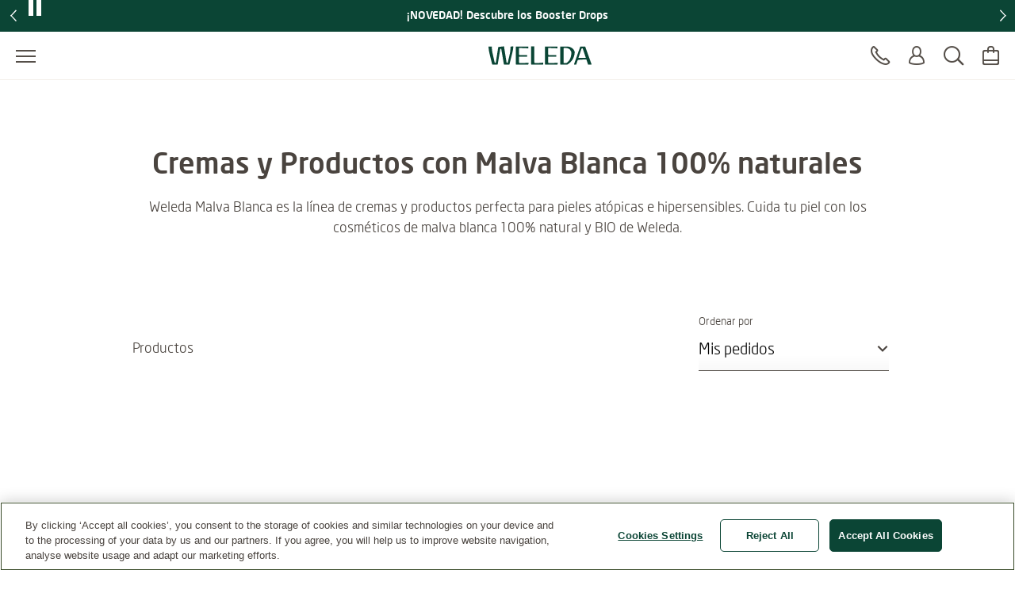

--- FILE ---
content_type: text/html;charset=UTF-8
request_url: https://www.weleda.es/categoria/bebe-y-embarazo/linea/malva-blanca-50
body_size: 28072
content:
<!DOCTYPE html>




<html lang="es-ES" class="no-js"
      xmlns="http://www.w3.org/1999/html">
<head>
    <meta charset="utf-8">
    <meta http-equiv="X-UA-Compatible" content="IE=edge,chrome=1">
    <meta name="viewport" content="width=device-width, initial-scale=1.0, maximum-scale=5.0, minimum-scale=1.0">

<link rel="dns-prefetch" href="https://www.gstatic.com">

    <link rel="dns-prefetch" href="https://www.google.com">
    <link rel="preconnect" href="https://www.google.com" crossorigin>
    <link rel="preconnect" href="https://www.gstatic.com" crossorigin>

    <link rel="icon" type="image/icon" href="/webfiles/1763472239134/img/favicon.ico">
    <link rel="preload stylesheet" as="style" type="text/css" href="/webfiles/1763472239134/css/style.css">

<script type="text/javascript">
        var CATEGORY_ID = 50;
    </script>
<title>Cremas y Productos con Malva Blanca de Weleda</title>
<meta name="description" content="Línea de Weleda malva blanca. Descubre todas las cremas y productos con malva blanca 100% natural y BIO. Cuida tu piel naturalmente con Weleda."/>
<link rel="canonical" href="https://www.weleda.es/categoria/bebe-y-embarazo/linea/malva-blanca-50"/>
<meta name="robots" content="INDEX,FOLLOW"/>
<meta name="robots" content="max-snippet:-1"/>
<meta name="robots" content="max-image-preview:large"/>
<meta name="robots" content="max-video-preview:-1"/>
<meta name="twitter:description" content="Línea de Weleda malva blanca. Descubre todas las cremas y productos con malva blanca 100% natural y BIO. Cuida tu piel naturalmente con Weleda."/>
<meta name="twitter:card" content="summary"/>
<meta name="twitter:title" content="Cremas y Productos con Malva Blanca de Weleda"/>
<link rel="image_src" href="/cdn-cgi/image/width=864%2Cq=80%2Cf=auto%2Csharpen=0.7%2Cdpr=2/binaries/_cb_1742914261128/headerSevenByThree/content/gallery/global/headers/weleda/default_hd_image.png"/>
<meta name="twitter:image:src" content="/cdn-cgi/image/width=864%2Cq=80%2Cf=auto%2Csharpen=0.7%2Cdpr=2/binaries/_cb_1742914261128/headerSevenByThree/content/gallery/global/headers/weleda/default_hd_image.png"/>
<meta property="og:site_name" content="Weleda"/>
<meta property="og:title" content="Cremas y Productos con Malva Blanca de Weleda"/>
<meta property="og:type" content="website"/>
<meta property="og:url" content="https://www.weleda.es/categoria/bebe-y-embarazo/linea/malva-blanca-50"/>
<meta property="og:description" content="Línea de Weleda malva blanca. Descubre todas las cremas y productos con malva blanca 100% natural y BIO. Cuida tu piel naturalmente con Weleda."/>
<meta property="og:image" content="/cdn-cgi/image/width=864%2Cq=80%2Cf=auto%2Csharpen=0.7%2Cdpr=2/binaries/_cb_1742914261128/headerSevenByThree/content/gallery/global/headers/weleda/default_hd_image.png"/>
<meta property="og:locale" content="es_ES"/>









 
            <script type="text/plain" class="optanon-category-C0002">
                (function (w, d, s, l, i) {
                    w[l] = w[l] || [];
                    w[l].push({
                        'gtm.start': new Date().getTime(),
                        event: 'gtm.js'
                    });
                    var f = d.getElementsByTagName(s)[0], j = d.createElement(s), dl = l != 'dataLayer' ? '&l='
                        + l
                        : '';
                    j.async = true;
                    j.defer = true;
                    j.src = '//www.googletagmanager.com/gtm.js?id=' + i + dl;
                    f.parentNode.insertBefore(j, f);
                })(window, document, 'script', 'dataLayer', 'GTM-N9S57CV');
            </script>
        
</head>

<body class="desktop"
      ng-app="weledaApp" ng-controller="MaintenanceCtrl"
      ng-init="init(false)"
>


<a href="#main" class="skip-link">Ir al contenido principal</a>


<script type="text/javascript">
    var webfile_base_path = "/webfiles/1763472239134"
    var REST_URL = "https://www.weleda.es/restapi"
    var CHANNEL_CURRENCY_CODE = ''
    var countryConfig = {"ecommerceEnabled":true,"accountEnabled":true,"storeLocatorEnabled":false,"storeLocatorButtonEnabled":false,"storeLocatorLink":"https://www.weleda.es/storelocator","enableOlapicInNonEcommerceChannel":false,"showProductPrice":true,"showProductSize":true,"showLegalNoticeOnTeaser":false,"showReviews":true,"maxStarsForReviews":10,"reCaptchaKey":"6LfvD2wiAAAAAO4nRhfQPFrdkj3KtugkHsmgBKNH","googleTagManagerKey":"GTM-N9S57CV","forceLoadGoogleTagManager":false,"displayNewsletterFooter":true,"maintenanceMode":{"accountInMaintenanceMode":false,"accountMaintenanceModeLabel":"El inicio de sesión y el registro no son posibles en este momento. Inténtelo más tarde o utilice el pago como invitado."},"oneTrust":{"apiKey":"fbbaf216-1a82-40a5-99e3-dcca29176d54","debug":false,"delayInMilliseconds":0},"consent":{"necessaryAccepted":true,"performanceAccepted":false,"functionalAccepted":false,"targetingAccepted":false,"socialMediaAccepted":false,"videoAccepted":false,"googleMapsAccepted":false},"privacyPolicyLink":null,"defaultSortingOnCategoryPages":"","dynatraceSource":null}
</script>

    <script type="text/javascript">
        var BASKET_REST = "https://www.weleda.es/restapi/cart/addToCart"
        var BASKET_REST_REMOVE = "https://www.weleda.es/restapi/cart/removeFromCart"
        var instock_rest = "https://www.weleda.es/restapi/cart/isInStock"
        var sendgiftfriend_rest = "https://www.weleda.es/restapi/friendgift/send"
        var promotionbanner_rest = "https://www.weleda.es/restapi/promotionbanner/add-to-cart"
        var CART_URL = "https://www.weleda.es/checkout/cart"
    </script>

<script type="text/javascript">
    var SLICK_LABELS = {
        "play": "Start slide rotation",
        "pause": "Detener control deslizante",
        "dot": "Go to slide",
        "slide": "Slide",
        "instructions": {
            "default": "Use Next and Previous buttons to navigate, or jump to a slide using the slide dots.",
            "autoplay": "This is a carousel with auto-rotating slides. Activate any of the buttons to disable rotation."
        }
    };
</script>


<script defer="defer" src="/resources/label.js?cbh=1763472197883"></script>
<script src="/webfiles/1763472239134/js/script.js" fetchpriority="low"></script>
<script defer="defer" src="/webfiles/1763472239134/js/module-assets/headerfooter/script.js"></script>

    <script defer="defer" src="/webfiles/1763472239134/js/angular_es_ES.js"></script>



<header>




<div class="mod mod-nav skin-megamenu js-sticky sticky stickymobile"
     data-connectors="navigation, contact"
>





        
        <div class="mod mod-slider slider--1item promotion-banner-global-slider"
        
         role="group"
        >
        <div class="slider-arrow-container slider-arrow-container--left">
            <div class="slider-arrow-container-inner slider-arrow-container-inner--left">
                <button type="button" class="slick-prev" aria-label="Anterior">
                    <i class="icon-icon_arrow_left_large" aria-hidden="true"></i>
                </button>
            </div>
        </div>

        <div class="slider-wrapper js-slider-wrapper"
        data-slider-size="1"
        
        
        data-slickautoplay="true"
        data-slickdots="false"
        data-infinite="true"
        
        
        
        
        
        >
                <div class="mod mod-promotionbanner a4">
                    <div id="promotion-banner"
                         class="banner-content"
                    >
                        <div class="text-center w-100">
                            <div class="banner-title">
                                    ENTREGA 24/48H - ENVÍO GRATIS A PARTIR DE 40€
                                    <button class="btn-transparent btn-link text-white"
                                            aria-label="Promotion terms & conditions"
                                            data-target="#promotion-terms-modal-23f1cf0c-ea4c-4ca0-a670-f7640ca2a2d8"
                                            data-toggle="modal">
                                        &nbsp;<i class="icon icon-info" aria-hidden="true"></i>
                                    </button>
                            </div>
                        </div>
                    </div>
                </div>
                <div class="mod mod-promotionbanner a4">
                    <div id="promotion-banner"
                         class="banner-content"
                    >
                        <div class="text-center w-100">
                            <div class="banner-title">
                                                <a href="https://www.weleda.es/campaigns/booster-drops"
               target="_self"     
>
<span>¡NOVEDAD! Descubre los Booster Drops</span><i class="" aria-hidden="true"></i>            </a>

                            </div>
                        </div>
                    </div>
                </div>
        </div>

        <div class="slider-arrow-container slider-arrow-container--right">
            <div class="slider-arrow-container-inner slider-arrow-container-inner--right">
                <button type="button" class="slick-next" aria-label="Siguiente">
                    <i class="icon-icon_arrow_right_large" aria-hidden="true"></i>
                </button>
            </div>
        </div>
        </div>

    <section class="modal fade" role="dialog" aria-modal="true"
             id="promotion-terms-modal-23f1cf0c-ea4c-4ca0-a670-f7640ca2a2d8"
             tabindex="-1"
             role="dialog"
             inert
             aria-modal="true"
             aria-label=""
            
            
            
            
    >
        <div class="modal-dialog">
            <div class="modal-content">
                <div class="modal-header">
                        <div class="modal-title">
                            <div class="row">
                                <div class="col-12 col-lg-10 col-mm-10 mx-lg-auto mx-mm-auto">
                                    <h2 class="h3">
Condiciones:                                    </h2>
                                </div>
                            </div>
                        </div>
                        <div class="close">
                            <button type="button"
                                    class="btn btn-transparent"
                                    data-dismiss="modal"
                                    aria-label="Cerrar"
                                    
                            >
                                <i class="icon-icon_close_large" aria-hidden="true"></i>
                            </button>
                        </div>

                </div>

                <div class="modal-body">
                            <div class="modal-inner-body">
                                <div class="row">
                                    <div class="col-12 col-lg-10 col-mm-10 mx-lg-auto mx-mm-auto">
                                            <div id="description"
                                                 class="p2 description">Los gastos de envío serán gratuitos siempre que el importe TOTAL (sin incluir los gastos de envío) sea superior a 40€.</div>


                                        <div class="btn-holder justify-content-center">
                                            <button class="btn btn-primary btn-close" data-dismiss="modal">
Cerrar                                            </button>
                                        </div>
                                    </div>
                                </div>
                            </div>

                </div>
            </div>
        </div>
    </section>

    <div class="nav-wrapper">





        <div class="nav-main-menu-row">
            <button class="js-menu-toggle menu-toggle"
                    type="button"
                    aria-label="Abrir menú"
                    data-label-toggle="Cerrar menú"
                    aria-expanded="false"
                    aria-controls="nav"
            >
                <span aria-hidden="true"></span>
            </button>

            <nav id="nav" aria-label="Main">
                <div class="logo-desktop">

<a href="/" class="logo" title=""
   aria-label="">
    <svg width="130" height="24" style="fill: blue;">
        <image xlink:href="/webfiles/1763472239134/img/weleda_logo.svg" src="/webfiles/1763472239134/img/logo.png" width="130" height="24" alt="Logo Weleda"/>
    </svg>
</a>
</div>




<div class="menu js-menu">
    <div class="menu-toggle-tablet">
        <button class="js-menu-toggle"
                type="button"
                aria-label="Cerrar menú"
                aria-expanded="true"
                aria-controls="nav"
        >
            <span aria-hidden="true"></span>
        </button>
    </div>

    <ul class="js-list list">
        <li class="js-list-item list-item menu-lang-switcher">



        </li>
                <li class="main-menu-item js-list-item list-item"
                    itemprop="name"
                >
                    <button id="menu-link-0"
                            type="button"
                            class="submenu-toggle js-first-submenu-toggle"
                            aria-expanded="false"
                            aria-controls="sub-menu-0"
                    >
                        <span class="sr-only">Submenu for Rostro</span>
                    </button>
                        <a href="https://www.weleda.es/categoria/rostro-2"
                           class="megamenu-item"
                           target="_self"
                            
>Rostro</a>



                    <div id="sub-menu-0" class="sub-menu js-sub-menu">
                        <div class="sub-menu-inner">
                            <div class="row bg-nav">
                                <div class="col">
                                    <div class="row">

                                            <div class="col col-lg-4">



                <div class="js-list list first-sub-menu">
            <div class="js-list-item list-item">
            <button type="button"
                    class="submenu-toggle js-second-submenu-toggle"
                    aria-expanded="false"
                    aria-controls="second-sub-menu-first-0"
                    aria-describedby="second-sub-menu-headline-first-0"
            ></button>
            <div id="second-sub-menu-headline-first-0"
                 class="second-sub-menu-item h3 js-second-submenu-toggle"
                 aria-level="2"
                 role="heading"
            >Tipo de Producto</div>

    <ul id="second-sub-menu-first-0"
        class="js-list list no-list-style"
        itemscope
        itemtype="https://www.schema.org/SiteNavigationElement"
    >
                <li class="js-list-item list-item" itemprop="name">
                    <a class="megamenu-item" itemprop="url" href="https://www.weleda.es/categoria/rostro/tipo-de-producto/cremas-de-dia-17"
                       target="_self"
    
                    >
                        <i aria-hidden="true"></i>
                        Cremas de Día
                    </a>
                </li>
                <li class="js-list-item list-item" itemprop="name">
                    <a class="megamenu-item" itemprop="url" href="https://www.weleda.es/categoria/rostro/tipo-de-producto/cremas-de-noche-18"
                       target="_self"
    
                    >
                        <i aria-hidden="true"></i>
                        Cremas de Noche
                    </a>
                </li>
                <li class="js-list-item list-item" itemprop="name">
                    <a class="megamenu-item" itemprop="url" href="https://www.weleda.es/categoria/rostro/tipo-de-producto/contornos-de-ojos-y-labios-19"
                       target="_self"
    
                    >
                        <i aria-hidden="true"></i>
                        Contornos de Ojos y Labios
                    </a>
                </li>
                <li class="js-list-item list-item" itemprop="name">
                    <a class="megamenu-item" itemprop="url" href="https://www.weleda.es/categoria/rostro/tipo-de-producto/serums-y-aceites-faciales-20"
                       target="_self"
    
                    >
                        <i aria-hidden="true"></i>
                        Sérums y Aceites Faciales
                    </a>
                </li>
                <li class="js-list-item list-item" itemprop="name">
                    <a class="megamenu-item" itemprop="url" href="https://www.weleda.es/categoria/rostro/tipo-de-producto/limpiadores-faciales-16"
                       target="_self"
    
                    >
                        <i aria-hidden="true"></i>
                        Limpiadores Faciales
                    </a>
                </li>
                <li class="js-list-item list-item" itemprop="name">
                    <a class="megamenu-item" itemprop="url" href="https://www.weleda.es/categoria/rostro/tipo-de-producto/cosmetica-para-hombre-29"
                       target="_self"
    
                    >
                        <i aria-hidden="true"></i>
                        Cosmética para Hombre
                    </a>
                </li>
    </ul>
                </div>
            </div>

                                            </div>
                                            <div class="col col-lg-4">



                <div class="js-list list first-sub-menu">
            <div class="js-list-item list-item">
            <button type="button"
                    class="submenu-toggle js-second-submenu-toggle"
                    aria-expanded="false"
                    aria-controls="second-sub-menu-second-0"
                    aria-describedby="second-sub-menu-headline-second-0"
            ></button>
            <div id="second-sub-menu-headline-second-0"
                 class="second-sub-menu-item h3 js-second-submenu-toggle"
                 aria-level="2"
                 role="heading"
            >Preocupaciones</div>

    <ul id="second-sub-menu-second-0"
        class="js-list list no-list-style"
        itemscope
        itemtype="https://www.schema.org/SiteNavigationElement"
    >
                <li class="js-list-item list-item" itemprop="name">
                    <a class="megamenu-item" itemprop="url" href="https://www.weleda.es/categoria/rostro/preocupaciones/hidratacion-74"
                       target="_self"
    
                    >
                        <i aria-hidden="true"></i>
                        Hidratación
                    </a>
                </li>
                <li class="js-list-item list-item" itemprop="name">
                    <a class="megamenu-item" itemprop="url" href="https://www.weleda.es/categoria/rostro/preocupaciones/piel-seca-38"
                       target="_self"
    
                    >
                        <i aria-hidden="true"></i>
                        Piel Seca
                    </a>
                </li>
                <li class="js-list-item list-item" itemprop="name">
                    <a class="megamenu-item" itemprop="url" href="https://www.weleda.es/categoria/rostro/preocupaciones/piel-sensible-39"
                       target="_self"
    
                    >
                        <i aria-hidden="true"></i>
                        Piel Sensible
                    </a>
                </li>
                <li class="js-list-item list-item" itemprop="name">
                    <a class="megamenu-item" itemprop="url" href="https://www.weleda.es/categoria/rostro/preocupaciones/primeras-arrugas-y-luminosidad-40"
                       target="_self"
    
                    >
                        <i aria-hidden="true"></i>
                        Primeras Arrugas y Luminosidad
                    </a>
                </li>
                <li class="js-list-item list-item" itemprop="name">
                    <a class="megamenu-item" itemprop="url" href="https://www.weleda.es/categoria/rostro/preocupaciones/arrugas-y-firmeza-41"
                       target="_self"
    
                    >
                        <i aria-hidden="true"></i>
                        Arrugas y Firmeza
                    </a>
                </li>
                <li class="js-list-item list-item" itemprop="name">
                    <a class="megamenu-item" itemprop="url" href="https://www.weleda.es/categoria/rostro/preocupaciones/antiedad-y-piel-madura-42"
                       target="_self"
    
                    >
                        <i aria-hidden="true"></i>
                        Antiedad y Piel Madura
                    </a>
                </li>
    </ul>
                </div>
            </div>

                                            </div>
                                            <div class="col col-lg-4">



                <div class="js-list list first-sub-menu">
            <div class="js-list-item list-item">
            <button type="button"
                    class="submenu-toggle js-second-submenu-toggle"
                    aria-expanded="false"
                    aria-controls="second-sub-menu-third-0"
                    aria-describedby="second-sub-menu-headline-third-0"
            ></button>
            <div id="second-sub-menu-headline-third-0"
                 class="second-sub-menu-item h3 js-second-submenu-toggle"
                 aria-level="2"
                 role="heading"
            >Línea</div>

    <ul id="second-sub-menu-third-0"
        class="js-list list no-list-style"
        itemscope
        itemtype="https://www.schema.org/SiteNavigationElement"
    >
                <li class="js-list-item list-item" itemprop="name">
                    <a class="megamenu-item" itemprop="url" href="https://www.weleda.es/categoria/rostro/linea/almendra-68"
                       target="_self"
    
                    >
                        <i aria-hidden="true"></i>
                        Almendra
                    </a>
                </li>
                <li class="js-list-item list-item" itemprop="name">
                    <a class="megamenu-item" itemprop="url" href="https://www.weleda.es/categoria/rostro/linea/rosa-mosqueta-69"
                       target="_self"
    
                    >
                        <i aria-hidden="true"></i>
                        Rosa Mosqueta
                    </a>
                </li>
                <li class="js-list-item list-item" itemprop="name">
                    <a class="megamenu-item" itemprop="url" href="https://www.weleda.es/categoria/rostro/linea/granada-y-maca-70"
                       target="_self"
    
                    >
                        <i aria-hidden="true"></i>
                        Granada y Maca
                    </a>
                </li>
                <li class="js-list-item list-item" itemprop="name">
                    <a class="megamenu-item" itemprop="url" href="https://www.weleda.es/categoria/rostro/linea/genciana-azul-y-edelweiss-71"
                       target="_self"
    
                    >
                        <i aria-hidden="true"></i>
                        Genciana Azul y Edelweiss
                    </a>
                </li>
                <li class="js-list-item list-item" itemprop="name">
                    <a class="megamenu-item" itemprop="url" href="https://www.weleda.es/categoria/rostro/linea/hamamelis-78"
                       target="_self"
    
                    >
                        <i aria-hidden="true"></i>
                        Hamamelis
                    </a>
                </li>
                <li class="js-list-item list-item" itemprop="name">
                    <a class="megamenu-item" itemprop="url" href="https://www.weleda.es/categoria/rostro/linea/skin-food-facial-79"
                       target="_self"
    
                    >
                        <i aria-hidden="true"></i>
                        Skin Food Facial
                    </a>
                </li>
                <li class="js-list-item list-item" itemprop="name">
                    <a class="megamenu-item" itemprop="url" href="https://www.weleda.es/categoria/rostro/linea/booster-drops-85"
                       target="_self"
    
                    >
                        <i aria-hidden="true"></i>
                        Booster Drops
                    </a>
                </li>
    </ul>
                </div>
            </div>

                                            </div>

                                            <div class="col-button">
                                                <div class="js-list list first-sub-menu"
                                                     itemscope
                                                     itemtype="https://www.schema.org/SiteNavigationElement"
                                                >
                                                    <div class="js-list-item list-item">
                                                        <a href="https://www.weleda.es/categoria/rostro-2"
                                                           class="btn btn-secondary">
                                                            Mostrar todo
                                                        </a>
                                                    </div>
                                                </div>
                                            </div>
                                    </div>
                                </div>

                                <div class="col-lg-3">
                                    <div class="col-teaser d-xl-flex d-lg-none d-md-none d-sm-none d-xs-none one-column-teaser-display">
                                    </div>
                                </div>
                            </div>

                                <div class="bg-green-light bottom-bar">
                                    <div class="js-bottom-bar-text">
                                        COSMÉTICA FACIAL 100% NATURAL
                                    </div>
                                </div>

                            <a href="#menu-link-0" class="top-level">
                            </a>
                        </div>
                    </div>
                </li>
                <li class="main-menu-item js-list-item list-item"
                    itemprop="name"
                >
                    <button id="menu-link-1"
                            type="button"
                            class="submenu-toggle js-first-submenu-toggle"
                            aria-expanded="false"
                            aria-controls="sub-menu-1"
                    >
                        <span class="sr-only">Submenu for Cuerpo</span>
                    </button>
                        <a href="https://www.weleda.es/categoria/cuerpo-3"
                           class="megamenu-item"
                           target="_self"
                            
>Cuerpo</a>



                    <div id="sub-menu-1" class="sub-menu js-sub-menu">
                        <div class="sub-menu-inner">
                            <div class="row bg-nav">
                                <div class="col">
                                    <div class="row">

                                            <div class="col col-lg-4">



                <div class="js-list list first-sub-menu">
            <div class="js-list-item list-item">
            <button type="button"
                    class="submenu-toggle js-second-submenu-toggle"
                    aria-expanded="false"
                    aria-controls="second-sub-menu-first-1"
                    aria-describedby="second-sub-menu-headline-first-1"
            ></button>
            <div id="second-sub-menu-headline-first-1"
                 class="second-sub-menu-item h3 js-second-submenu-toggle"
                 aria-level="2"
                 role="heading"
            >Tipo de Producto</div>

    <ul id="second-sub-menu-first-1"
        class="js-list list no-list-style"
        itemscope
        itemtype="https://www.schema.org/SiteNavigationElement"
    >
                <li class="js-list-item list-item" itemprop="name">
                    <a class="megamenu-item" itemprop="url" href="https://www.weleda.es/categoria/cuerpo/tipo-de-producto/aceites-corporales-24"
                       target="_self"
    
                    >
                        <i aria-hidden="true"></i>
                        Aceites Corporales
                    </a>
                </li>
                <li class="js-list-item list-item" itemprop="name">
                    <a class="megamenu-item" itemprop="url" href="https://www.weleda.es/categoria/cuerpo/tipo-de-producto/leches-corporales-23"
                       target="_self"
    
                    >
                        <i aria-hidden="true"></i>
                        Leches Corporales
                    </a>
                </li>
                <li class="js-list-item list-item" itemprop="name">
                    <a class="megamenu-item" itemprop="url" href="https://www.weleda.es/categoria/cuerpo/tipo-de-producto/cremas-hidratantes-34"
                       target="_self"
    
                    >
                        <i aria-hidden="true"></i>
                        Cremas Hidratantes
                    </a>
                </li>
                <li class="js-list-item list-item" itemprop="name">
                    <a class="megamenu-item" itemprop="url" href="https://www.weleda.es/categoria/cuerpo/tipo-de-producto/geles-de-ducha-y-bano-21"
                       target="_self"
    
                    >
                        <i aria-hidden="true"></i>
                        Geles de Ducha y Baño
                    </a>
                </li>
                <li class="js-list-item list-item" itemprop="name">
                    <a class="megamenu-item" itemprop="url" href="https://www.weleda.es/categoria/cuerpo/tipo-de-producto/desodorantes-22"
                       target="_self"
    
                    >
                        <i aria-hidden="true"></i>
                        Desodorantes
                    </a>
                </li>
                <li class="js-list-item list-item" itemprop="name">
                    <a class="megamenu-item" itemprop="url" href="https://www.weleda.es/categoria/cuerpo/tipo-de-producto/cabello-30"
                       target="_self"
    
                    >
                        <i aria-hidden="true"></i>
                        Cabello
                    </a>
                </li>
                <li class="js-list-item list-item" itemprop="name">
                    <a class="megamenu-item" itemprop="url" href="https://www.weleda.es/categoria/cuerpo/tipo-de-producto/manos-pies-y-piernas-25"
                       target="_self"
    
                    >
                        <i aria-hidden="true"></i>
                        Manos, Pies y Piernas
                    </a>
                </li>
                <li class="js-list-item list-item" itemprop="name">
                    <a class="megamenu-item" itemprop="url" href="https://www.weleda.es/categoria/cuerpo/tipo-de-producto/dental-31"
                       target="_self"
    
                    >
                        <i aria-hidden="true"></i>
                        Dental
                    </a>
                </li>
                <li class="js-list-item list-item" itemprop="name">
                    <a class="megamenu-item" itemprop="url" href="https://www.weleda.es/categoria/cuerpo/tipo-de-producto/zumos-32"
                       target="_self"
    
                    >
                        <i aria-hidden="true"></i>
                        Zumos
                    </a>
                </li>
    </ul>
                </div>
            </div>

                                            </div>
                                            <div class="col col-lg-4">



                <div class="js-list list first-sub-menu">
            <div class="js-list-item list-item">
            <button type="button"
                    class="submenu-toggle js-second-submenu-toggle"
                    aria-expanded="false"
                    aria-controls="second-sub-menu-second-1"
                    aria-describedby="second-sub-menu-headline-second-1"
            ></button>
            <div id="second-sub-menu-headline-second-1"
                 class="second-sub-menu-item h3 js-second-submenu-toggle"
                 aria-level="2"
                 role="heading"
            >Preocupaciones</div>

    <ul id="second-sub-menu-second-1"
        class="js-list list no-list-style"
        itemscope
        itemtype="https://www.schema.org/SiteNavigationElement"
    >
                <li class="js-list-item list-item" itemprop="name">
                    <a class="megamenu-item" itemprop="url" href="https://www.weleda.es/categoria/cuerpo/preocupaciones/piel-seca-46"
                       target="_self"
    
                    >
                        <i aria-hidden="true"></i>
                        Piel Seca
                    </a>
                </li>
                <li class="js-list-item list-item" itemprop="name">
                    <a class="megamenu-item" itemprop="url" href="https://www.weleda.es/categoria/cuerpo/preocupaciones/piel-muy-seca-48"
                       target="_self"
    
                    >
                        <i aria-hidden="true"></i>
                        Piel Muy Seca
                    </a>
                </li>
                <li class="js-list-item list-item" itemprop="name">
                    <a class="megamenu-item" itemprop="url" href="https://www.weleda.es/categoria/cuerpo/preocupaciones/anticeluliticos-49"
                       target="_self"
    
                    >
                        <i aria-hidden="true"></i>
                        Anticelulíticos
                    </a>
                </li>
                <li class="js-list-item list-item" itemprop="name">
                    <a class="megamenu-item" itemprop="url" href="https://www.weleda.es/categoria/cuerpo/preocupaciones/antiestrias-51"
                       target="_self"
    
                    >
                        <i aria-hidden="true"></i>
                        Antiestrias
                    </a>
                </li>
                <li class="js-list-item list-item" itemprop="name">
                    <a class="megamenu-item" itemprop="url" href="https://www.weleda.es/categoria/cuerpo/preocupaciones/alivio-muscular-52"
                       target="_self"
    
                    >
                        <i aria-hidden="true"></i>
                        Alivio Muscular
                    </a>
                </li>
    </ul>
                </div>
            </div>

                                            </div>
                                            <div class="col col-lg-4">



                <div class="js-list list first-sub-menu">
            <div class="js-list-item list-item">
            <button type="button"
                    class="submenu-toggle js-second-submenu-toggle"
                    aria-expanded="false"
                    aria-controls="second-sub-menu-third-1"
                    aria-describedby="second-sub-menu-headline-third-1"
            ></button>
            <div id="second-sub-menu-headline-third-1"
                 class="second-sub-menu-item h3 js-second-submenu-toggle"
                 aria-level="2"
                 role="heading"
            >Línea</div>

    <ul id="second-sub-menu-third-1"
        class="js-list list no-list-style"
        itemscope
        itemtype="https://www.schema.org/SiteNavigationElement"
    >
                <li class="js-list-item list-item" itemprop="name">
                    <a class="megamenu-item" itemprop="url" href="https://www.weleda.es/categoria/cuerpo/linea/arnica-54"
                       target="_self"
    
                    >
                        <i aria-hidden="true"></i>
                        Árnica
                    </a>
                </li>
                <li class="js-list-item list-item" itemprop="name">
                    <a class="megamenu-item" itemprop="url" href="https://www.weleda.es/categoria/cuerpo/linea/abedul-55"
                       target="_self"
    
                    >
                        <i aria-hidden="true"></i>
                        Abedul
                    </a>
                </li>
                <li class="js-list-item list-item" itemprop="name">
                    <a class="megamenu-item" itemprop="url" href="https://www.weleda.es/categoria/cuerpo/linea/calendula-56"
                       target="_self"
    
                    >
                        <i aria-hidden="true"></i>
                        Caléndula
                    </a>
                </li>
                <li class="js-list-item list-item" itemprop="name">
                    <a class="megamenu-item" itemprop="url" href="https://www.weleda.es/categoria/cuerpo/linea/citrus-57"
                       target="_self"
    
                    >
                        <i aria-hidden="true"></i>
                        Citrus
                    </a>
                </li>
                <li class="js-list-item list-item" itemprop="name">
                    <a class="megamenu-item" itemprop="url" href="https://www.weleda.es/categoria/cuerpo/linea/espino-amarillo-58"
                       target="_self"
    
                    >
                        <i aria-hidden="true"></i>
                        Espino Amarillo
                    </a>
                </li>
                <li class="js-list-item list-item" itemprop="name">
                    <a class="megamenu-item" itemprop="url" href="https://www.weleda.es/categoria/cuerpo/linea/granada-59"
                       target="_self"
    
                    >
                        <i aria-hidden="true"></i>
                        Granada
                    </a>
                </li>
                <li class="js-list-item list-item" itemprop="name">
                    <a class="megamenu-item" itemprop="url" href="https://www.weleda.es/categoria/cuerpo/linea/rosa-mosqueta-61"
                       target="_self"
    
                    >
                        <i aria-hidden="true"></i>
                        Rosa Mosqueta
                    </a>
                </li>
                <li class="js-list-item list-item" itemprop="name">
                    <a class="megamenu-item" itemprop="url" href="https://www.weleda.es/categoria/cuerpo/linea/skin-food-corporal-83"
                       target="_self"
    
                    >
                        <i aria-hidden="true"></i>
                        Skin Food Corporal
                    </a>
                </li>
                <li class="js-list-item list-item" itemprop="name">
                    <a class="megamenu-item" itemprop="url" href="https://www.weleda.es/categoria/cuerpo/linea/romero-84"
                       target="_self"
    
                    >
                        <i aria-hidden="true"></i>
                        Romero
                    </a>
                </li>
    </ul>
                </div>
            </div>

                                            </div>

                                            <div class="col-button">
                                                <div class="js-list list first-sub-menu"
                                                     itemscope
                                                     itemtype="https://www.schema.org/SiteNavigationElement"
                                                >
                                                    <div class="js-list-item list-item">
                                                        <a href="https://www.weleda.es/categoria/cuerpo-3"
                                                           class="btn btn-secondary">
                                                            Mostrar todo
                                                        </a>
                                                    </div>
                                                </div>
                                            </div>
                                    </div>
                                </div>

                                <div class="col-lg-3">
                                    <div class="col-teaser d-xl-flex d-lg-none d-md-none d-sm-none d-xs-none one-column-teaser-display">
                                    </div>
                                </div>
                            </div>

                                <div class="bg-green-light bottom-bar">
                                    <div class="js-bottom-bar-text">
                                        COSMÉTICA CORPORAL 100% NATURAL
                                    </div>
                                </div>

                            <a href="#menu-link-1" class="top-level">
                            </a>
                        </div>
                    </div>
                </li>
                <li class="main-menu-item js-list-item list-item active"
                    itemprop="name"
                >
                    <button id="menu-link-2"
                            type="button"
                            class="submenu-toggle js-first-submenu-toggle"
                            aria-expanded="false"
                            aria-controls="sub-menu-2"
                    >
                        <span class="sr-only">Submenu for Bebé y Embarazo</span>
                    </button>
                        <a href="https://www.weleda.es/categoria/bebe-y-embarazo-4"
                           class="megamenu-item"
                           target="_self"
                            
>Bebé y Embarazo</a>



                    <div id="sub-menu-2" class="sub-menu js-sub-menu">
                        <div class="sub-menu-inner">
                            <div class="row bg-nav">
                                <div class="col">
                                    <div class="row">

                                            <div class="col col-lg-4">



                <div class="js-list list first-sub-menu">
            <div class="js-list-item list-item">
            <button type="button"
                    class="submenu-toggle js-second-submenu-toggle"
                    aria-expanded="false"
                    aria-controls="second-sub-menu-first-2"
                    aria-describedby="second-sub-menu-headline-first-2"
            ></button>
            <div id="second-sub-menu-headline-first-2"
                 class="second-sub-menu-item h3 js-second-submenu-toggle"
                 aria-level="2"
                 role="heading"
            >Tipo de Producto</div>

    <ul id="second-sub-menu-first-2"
        class="js-list list no-list-style"
        itemscope
        itemtype="https://www.schema.org/SiteNavigationElement"
    >
                <li class="js-list-item list-item" itemprop="name">
                    <a class="megamenu-item" itemprop="url" href="https://www.weleda.es/categoria/bebe-y-embarazo/tipo-de-producto/bano-bebe-26"
                       target="_self"
    
                    >
                        <i aria-hidden="true"></i>
                        Baño Bebé
                    </a>
                </li>
                <li class="js-list-item list-item" itemprop="name">
                    <a class="megamenu-item" itemprop="url" href="https://www.weleda.es/categoria/bebe-y-embarazo/tipo-de-producto/cambio-de-panal-27"
                       target="_self"
    
                    >
                        <i aria-hidden="true"></i>
                        Cambio de Pañal
                    </a>
                </li>
                <li class="js-list-item list-item" itemprop="name">
                    <a class="megamenu-item" itemprop="url" href="https://www.weleda.es/categoria/bebe-y-embarazo/tipo-de-producto/hidratacion-28"
                       target="_self"
    
                    >
                        <i aria-hidden="true"></i>
                        Hidratación
                    </a>
                </li>
                <li class="js-list-item list-item" itemprop="name">
                    <a class="megamenu-item" itemprop="url" href="https://www.weleda.es/categoria/bebe-y-embarazo/tipo-de-producto/masaje-infantil-36"
                       target="_self"
    
                    >
                        <i aria-hidden="true"></i>
                        Masaje Infantil
                    </a>
                </li>
                <li class="js-list-item list-item" itemprop="name">
                    <a class="megamenu-item" itemprop="url" href="https://www.weleda.es/categoria/bebe-y-embarazo/tipo-de-producto/primeros-dientes-35"
                       target="_self"
    
                    >
                        <i aria-hidden="true"></i>
                        Primeros Dientes
                    </a>
                </li>
                <li class="js-list-item list-item" itemprop="name">
                    <a class="megamenu-item" itemprop="url" href="https://www.weleda.es/categoria/bebe-y-embarazo/tipo-de-producto/embarazo-y-lactancia-37"
                       target="_self"
    
                    >
                        <i aria-hidden="true"></i>
                        Embarazo y Lactancia
                    </a>
                </li>
    </ul>
                </div>
            </div>

                                            </div>
                                            <div class="col col-lg-4">



                <div class="js-list list first-sub-menu">
            <div class="js-list-item list-item">
            <button type="button"
                    class="submenu-toggle js-second-submenu-toggle"
                    aria-expanded="false"
                    aria-controls="second-sub-menu-second-2"
                    aria-describedby="second-sub-menu-headline-second-2"
            ></button>
            <div id="second-sub-menu-headline-second-2"
                 class="second-sub-menu-item h3 js-second-submenu-toggle"
                 aria-level="2"
                 role="heading"
            >Preocupaciones</div>

    <ul id="second-sub-menu-second-2"
        class="js-list list no-list-style"
        itemscope
        itemtype="https://www.schema.org/SiteNavigationElement"
    >
                <li class="js-list-item list-item" itemprop="name">
                    <a class="megamenu-item" itemprop="url" href="https://www.weleda.es/categoria/bebe-y-embarazo/preocupaciones/piel-normal-a-delicada-43"
                       target="_self"
    
                    >
                        <i aria-hidden="true"></i>
                        Piel normal a delicada
                    </a>
                </li>
                <li class="js-list-item list-item" itemprop="name">
                    <a class="megamenu-item" itemprop="url" href="https://www.weleda.es/categoria/bebe-y-embarazo/preocupaciones/piel-atopica-44"
                       target="_self"
    
                    >
                        <i aria-hidden="true"></i>
                        Piel atópica
                    </a>
                </li>
                <li class="js-list-item list-item" itemprop="name">
                    <a class="megamenu-item" itemprop="url" href="https://www.weleda.es/categoria/bebe-y-embarazo/preocupaciones/estrias-y-grietas-45"
                       target="_self"
    
                    >
                        <i aria-hidden="true"></i>
                        Estrias y Grietas
                    </a>
                </li>
    </ul>
                </div>
            </div>

                                            </div>
                                            <div class="col col-lg-4">



                <div class="js-list list first-sub-menu">
            <div class="js-list-item list-item">
            <button type="button"
                    class="submenu-toggle js-second-submenu-toggle"
                    aria-expanded="false"
                    aria-controls="second-sub-menu-third-2"
                    aria-describedby="second-sub-menu-headline-third-2"
            ></button>
            <div id="second-sub-menu-headline-third-2"
                 class="second-sub-menu-item h3 js-second-submenu-toggle"
                 aria-level="2"
                 role="heading"
            >Linea</div>

    <ul id="second-sub-menu-third-2"
        class="js-list list no-list-style"
        itemscope
        itemtype="https://www.schema.org/SiteNavigationElement"
    >
                <li class="js-list-item list-item" itemprop="name">
                    <a class="megamenu-item" itemprop="url" href="https://www.weleda.es/categoria/bebe-y-embarazo/linea/calendula-47"
                       target="_self"
    
                    >
                        <i aria-hidden="true"></i>
                        Caléndula
                    </a>
                </li>
                <li class="js-list-item list-item active" itemprop="name">
                    <a class="megamenu-item" itemprop="url" href="https://www.weleda.es/categoria/bebe-y-embarazo/linea/malva-blanca-50"
                       target="_self"
    
                    >
                        <i aria-hidden="true"></i>
                        Malva Blanca
                    </a>
                </li>
                <li class="js-list-item list-item" itemprop="name">
                    <a class="megamenu-item" itemprop="url" href="https://www.weleda.es/categoria/bebe-y-embarazo/linea/almendra-53"
                       target="_self"
    
                    >
                        <i aria-hidden="true"></i>
                        Almendra
                    </a>
                </li>
    </ul>
                </div>
            </div>

                                            </div>

                                            <div class="col-button">
                                                <div class="js-list list first-sub-menu"
                                                     itemscope
                                                     itemtype="https://www.schema.org/SiteNavigationElement"
                                                >
                                                    <div class="js-list-item list-item">
                                                        <a href="https://www.weleda.es/categoria/bebe-y-embarazo-4"
                                                           class="btn btn-secondary">
                                                            Mostrar todo
                                                        </a>
                                                    </div>
                                                </div>
                                            </div>
                                    </div>
                                </div>

                                <div class="col-lg-3">
                                    <div class="col-teaser d-xl-flex d-lg-none d-md-none d-sm-none d-xs-none one-column-teaser-display">
                                    </div>
                                </div>
                            </div>

                                <div class="bg-green-light bottom-bar">
                                    <div class="js-bottom-bar-text">
                                        COSMÉTICA 100% NATURAL PARA BEBÉ Y EMBARAZO
                                    </div>
                                </div>

                            <a href="#menu-link-2" class="top-level">
                            </a>
                        </div>
                    </div>
                </li>
                <li class="main-menu-item js-list-item list-item"
                    itemprop="name"
                >
                    <button id="menu-link-3"
                            type="button"
                            class="submenu-toggle js-first-submenu-toggle"
                            aria-expanded="false"
                            aria-controls="sub-menu-3"
                    >
                        <span class="sr-only">Submenu for Packs</span>
                    </button>
                        <a href="https://www.weleda.es/categoria/packs-5"
                           class="megamenu-item"
                           target="_self"
                            
>Packs</a>



                    <div id="sub-menu-3" class="sub-menu js-sub-menu">
                        <div class="sub-menu-inner">
                            <div class="row bg-nav">
                                <div class="col">
                                    <div class="row">

                                            <div class="col col-lg-4">



                <div class="js-list list first-sub-menu">
            <div class="js-list-item list-item activate">
            <button type="button"
                    class="submenu-toggle js-second-submenu-toggle"
                    aria-expanded="true"
                    aria-controls="second-sub-menu-first-3"
                    aria-describedby="second-sub-menu-headline-first-3"
            ></button>
            <div id="second-sub-menu-headline-first-3"
                 class="second-sub-menu-item h3 js-second-submenu-toggle"
                 aria-level="2"
                 role="heading"
            >By Category</div>

    <ul id="second-sub-menu-first-3"
        class="js-list list no-list-style"
        itemscope
        itemtype="https://www.schema.org/SiteNavigationElement"
    >
                <li class="js-list-item list-item" itemprop="name">
                    <a class="megamenu-item" itemprop="url" href="https://www.weleda.es/categoria/packs/by-category/sets-de-bebe-64"
                       target="_self"
    
                    >
                        <i aria-hidden="true"></i>
                        Sets de Bebé
                    </a>
                </li>
                <li class="js-list-item list-item" itemprop="name">
                    <a class="megamenu-item" itemprop="url" href="https://www.weleda.es/categoria/packs/by-category/packs-facial-62"
                       target="_self"
    
                    >
                        <i aria-hidden="true"></i>
                        Packs Facial
                    </a>
                </li>
                <li class="js-list-item list-item" itemprop="name">
                    <a class="megamenu-item" itemprop="url" href="https://www.weleda.es/categoria/packs/by-category/packs-cuerpo-65"
                       target="_self"
    
                    >
                        <i aria-hidden="true"></i>
                        Packs Cuerpo
                    </a>
                </li>
    </ul>
                </div>
            </div>

                                            </div>

                                            <div class="col-button">
                                                <div class="js-list list first-sub-menu"
                                                     itemscope
                                                     itemtype="https://www.schema.org/SiteNavigationElement"
                                                >
                                                    <div class="js-list-item list-item">
                                                        <a href="https://www.weleda.es/categoria/packs-5"
                                                           class="btn btn-secondary">
                                                            Mostrar todo
                                                        </a>
                                                    </div>
                                                </div>
                                            </div>
                                    </div>
                                </div>

                                <div class="col-lg-3">
                                    <div class="col-teaser d-xl-flex d-lg-none d-md-none d-sm-none d-xs-none one-column-teaser-display">
                                    </div>
                                </div>
                            </div>

                                <div class="bg-green-light bottom-bar">
                                    <div class="js-bottom-bar-text">
                                        PACKS DE BELLEZA Y COSMÉTICA NATURAL
                                    </div>
                                </div>

                            <a href="#menu-link-3" class="top-level">
                            </a>
                        </div>
                    </div>
                </li>
                <li class="main-menu-item js-list-item list-item"
                    itemprop="name"
                >
                    <button id="menu-link-4"
                            type="button"
                            class="submenu-toggle js-first-submenu-toggle"
                            aria-expanded="false"
                            aria-controls="sub-menu-4"
                    >
                        <span class="sr-only">Submenu for Weleda</span>
                    </button>
                        <a href="https://www.weleda.es/weleda"
                           class="megamenu-item"
                           target="_self"
                            
>Weleda</a>



                    <div id="sub-menu-4" class="sub-menu js-sub-menu">
                        <div class="sub-menu-inner">
                            <div class="row bg-nav">
                                <div class="col">
                                    <div class="row">
                                            <div class="js-list list slider first-sub-menu">
                                                <section class="js-list-item list-item"
                                                         data-label="Website-Slider"
                                                >
                                                    <div class="js-mega-menu-slider slider-inner">

    <div class="slider-item">
        <a href="https://www.weleda.es/weleda/sobre-nosotros/certificados" class="teaser">
            <div class="image">
        <picture>
            <source srcset="/cdn-cgi/image/width=480%2Cq=80%2Cf=auto%2Csharpen=0.7%2Cdpr=2/binaries/_cb_1707318180917/headerSixteenByNine/content/gallery/global/headers/weleda/hd_tree_hug.jpg"
                    media="(max-width: 450px)">

            <source srcset="/cdn-cgi/image/width=480%2Cq=80%2Cf=auto%2Csharpen=0.7%2Cdpr=2/binaries/_cb_1707318180917/headerSixteenByNine/content/gallery/global/headers/weleda/hd_tree_hug.jpg"
                    media="(max-width: 864px)">

            <source srcset="/cdn-cgi/image/width=480%2Cq=80%2Cf=auto%2Csharpen=0.7%2Cdpr=2/binaries/_cb_1707318180917/headerSixteenByNine/content/gallery/global/headers/weleda/hd_tree_hug.jpg"
                    media="(max-width: 1440px)">

            <img src="/cdn-cgi/image/width=480%2Cq=80%2Cf=auto%2Csharpen=0.7%2Cdpr=2/binaries/_cb_1707318180917/headerSixteenByNine/content/gallery/global/headers/weleda/hd_tree_hug.jpg"
                 alt="persona abrazando a un arbol en un bosque con un lago"
                 class=""
                        loading="lazy"
                        fetchpriority="low"
                    
                    
            >

            <noscript>
                <source srcset="/cdn-cgi/image/width=480%2Cq=80%2Cf=auto%2Csharpen=0.7%2Cdpr=2/binaries/_cb_1707318180917/headerSixteenByNine/content/gallery/global/headers/weleda/hd_tree_hug.jpg"
                        media="(max-width: 450px)">

                <source srcset="/cdn-cgi/image/width=480%2Cq=80%2Cf=auto%2Csharpen=0.7%2Cdpr=2/binaries/_cb_1707318180917/headerSixteenByNine/content/gallery/global/headers/weleda/hd_tree_hug.jpg"
                        media="(max-width: 864px)">

                <source srcset="/cdn-cgi/image/width=480%2Cq=80%2Cf=auto%2Csharpen=0.7%2Cdpr=2/binaries/_cb_1707318180917/headerSixteenByNine/content/gallery/global/headers/weleda/hd_tree_hug.jpg"
                        media="(max-width: 1440px)">

                <img src="/cdn-cgi/image/width=480%2Cq=80%2Cf=auto%2Csharpen=0.7%2Cdpr=2/binaries/_cb_1707318180917/headerSixteenByNine/content/gallery/global/headers/weleda/hd_tree_hug.jpg"
                     alt="persona abrazando a un arbol en un bosque con un lago"
                     class=""
                     
                >
            </noscript>
        </picture>
                <div class="gradient"></div>
            </div>
            <div class="text">
                <b>Nuestros Certificados</b>
                <i class="icon" aria-hidden="true"></i>
            </div>
        </a>
    </div>

    <div class="slider-item">
        <a href="https://www.weleda.es/magazine/belleza/sustainable-beauty" class="teaser">
            <div class="image">
        <picture>
            <source srcset="/cdn-cgi/image/width=480%2Cq=80%2Cf=auto%2Csharpen=0.7%2Cdpr=2/binaries/_cb_1606326423440/headerSixteenByNine/content/gallery/esp-es/headers/story/hd_st_sustainable_beauty-1.jpg"
                    media="(max-width: 450px)">

            <source srcset="/cdn-cgi/image/width=480%2Cq=80%2Cf=auto%2Csharpen=0.7%2Cdpr=2/binaries/_cb_1606326423440/headerSixteenByNine/content/gallery/esp-es/headers/story/hd_st_sustainable_beauty-1.jpg"
                    media="(max-width: 864px)">

            <source srcset="/cdn-cgi/image/width=480%2Cq=80%2Cf=auto%2Csharpen=0.7%2Cdpr=2/binaries/_cb_1606326423440/headerSixteenByNine/content/gallery/esp-es/headers/story/hd_st_sustainable_beauty-1.jpg"
                    media="(max-width: 1440px)">

            <img src="/cdn-cgi/image/width=480%2Cq=80%2Cf=auto%2Csharpen=0.7%2Cdpr=2/binaries/_cb_1606326423440/headerSixteenByNine/content/gallery/esp-es/headers/story/hd_st_sustainable_beauty-1.jpg"
                 alt="mujer cara"
                 class=""
                        loading="lazy"
                        fetchpriority="low"
                    
                    aria-hidden="true"
                    role="presentation"
            >

            <noscript>
                <source srcset="/cdn-cgi/image/width=480%2Cq=80%2Cf=auto%2Csharpen=0.7%2Cdpr=2/binaries/_cb_1606326423440/headerSixteenByNine/content/gallery/esp-es/headers/story/hd_st_sustainable_beauty-1.jpg"
                        media="(max-width: 450px)">

                <source srcset="/cdn-cgi/image/width=480%2Cq=80%2Cf=auto%2Csharpen=0.7%2Cdpr=2/binaries/_cb_1606326423440/headerSixteenByNine/content/gallery/esp-es/headers/story/hd_st_sustainable_beauty-1.jpg"
                        media="(max-width: 864px)">

                <source srcset="/cdn-cgi/image/width=480%2Cq=80%2Cf=auto%2Csharpen=0.7%2Cdpr=2/binaries/_cb_1606326423440/headerSixteenByNine/content/gallery/esp-es/headers/story/hd_st_sustainable_beauty-1.jpg"
                        media="(max-width: 1440px)">

                <img src="/cdn-cgi/image/width=480%2Cq=80%2Cf=auto%2Csharpen=0.7%2Cdpr=2/binaries/_cb_1606326423440/headerSixteenByNine/content/gallery/esp-es/headers/story/hd_st_sustainable_beauty-1.jpg"
                     alt="mujer cara"
                     class=""
                     aria-hidden="true"
                     role="presentation"
                >
            </noscript>
        </picture>
                <div class="gradient"></div>
            </div>
            <div class="text">
                <b>Cosmética Natural</b>
                <i class="icon" aria-hidden="true"></i>
            </div>
        </a>
    </div>
                                                    </div>
                                                </section>
                                            </div>

                                            <div class="col col-lg-4">



                <div class="js-list list first-sub-menu">
            <div class="js-list-item list-item">
            <button type="button"
                    class="submenu-toggle js-second-submenu-toggle"
                    aria-expanded="false"
                    aria-controls="second-sub-menu-first-4"
                    aria-describedby="second-sub-menu-headline-first-4"
            ></button>
            <div id="second-sub-menu-headline-first-4"
                 class="second-sub-menu-item h3 js-second-submenu-toggle"
                 aria-level="2"
                 role="heading"
            >Sobre Nosotros</div>

    <ul id="second-sub-menu-first-4"
        class="js-list list no-list-style"
        itemscope
        itemtype="https://www.schema.org/SiteNavigationElement"
    >
                <li class="js-list-item list-item" itemprop="name">
                    <a class="megamenu-item" itemprop="url" href="https://www.weleda.es/weleda/sobre-nosotros/quienes-somos"
                       target="_self"
    
                    >
                        <i aria-hidden="true"></i>
                        Quiénes Somos
                    </a>
                </li>
                <li class="js-list-item list-item" itemprop="name">
                    <a class="megamenu-item" itemprop="url" href="https://www.weleda.es/weleda/sobre-nosotros/nuestra-vision"
                       target="_self"
    
                    >
                        <i aria-hidden="true"></i>
                        Heritage
                    </a>
                </li>
                <li class="js-list-item list-item" itemprop="name">
                    <a class="megamenu-item" itemprop="url" href="https://www.weleda.es/weleda/sobre-nosotros/valores"
                       target="_self"
    
                    >
                        <i aria-hidden="true"></i>
                        Valores
                    </a>
                </li>
                <li class="js-list-item list-item" itemprop="name">
                    <a class="megamenu-item" itemprop="url" href="https://www.weleda.es/weleda/sobre-nosotros/certificados"
                       target="_self"
    
                    >
                        <i aria-hidden="true"></i>
                        Certificados
                    </a>
                </li>
                <li class="js-list-item list-item" itemprop="name">
                    <a class="megamenu-item" itemprop="url" href="https://www.weleda.es/ingredientes"
                       target="_blank"
     rel="noopener noreferrer" 
                    >
                        <i aria-hidden="true"></i>
                        Nuestros Ingredientes
                    </a>
                </li>
    </ul>
                </div>
            </div>

                                            </div>
                                            <div class="col col-lg-4">



                <div class="js-list list first-sub-menu">
            <div class="js-list-item list-item">
            <button type="button"
                    class="submenu-toggle js-second-submenu-toggle"
                    aria-expanded="false"
                    aria-controls="second-sub-menu-second-4"
                    aria-describedby="second-sub-menu-headline-second-4"
            ></button>
            <div id="second-sub-menu-headline-second-4"
                 class="second-sub-menu-item h3 js-second-submenu-toggle"
                 aria-level="2"
                 role="heading"
            >Nuestra Responsibilidad</div>

    <ul id="second-sub-menu-second-4"
        class="js-list list no-list-style"
        itemscope
        itemtype="https://www.schema.org/SiteNavigationElement"
    >
                <li class="js-list-item list-item" itemprop="name">
                    <a class="megamenu-item" itemprop="url" href="https://www.weleda.es/weleda/nuestra-responsibilidad/materias-primas"
                       target="_self"
    
                    >
                        <i aria-hidden="true"></i>
                        Materias primas
                    </a>
                </li>
                <li class="js-list-item list-item" itemprop="name">
                    <a class="megamenu-item" itemprop="url" href="https://www.weleda.es/weleda/nuestra-responsibilidad/packaging"
                       target="_self"
    
                    >
                        <i aria-hidden="true"></i>
                        Envases
                    </a>
                </li>
                <li class="js-list-item list-item" itemprop="name">
                    <a class="megamenu-item" itemprop="url" href="https://www.weleda.es/weleda/nuestra-responsibilidad/biodiversidad"
                       target="_self"
    
                    >
                        <i aria-hidden="true"></i>
                        Biodiversidad
                    </a>
                </li>
                <li class="js-list-item list-item" itemprop="name">
                    <a class="megamenu-item" itemprop="url" href="https://www.weleda.es/weleda/nuestra-responsibilidad/sostenibilidad"
                       target="_self"
    
                    >
                        <i aria-hidden="true"></i>
                        Sostenibilidad
                    </a>
                </li>
                <li class="js-list-item list-item" itemprop="name">
                    <a class="megamenu-item" itemprop="url" href="https://www.weleda.es/weleda/nuestra-responsibilidad/el-suelo"
                       target="_self"
    
                    >
                        <i aria-hidden="true"></i>
                        El suelo
                    </a>
                </li>
    </ul>
                </div>
            </div>

                                            </div>
                                            <div class="col col-lg-4">



                <div class="js-list list first-sub-menu">
            <div class="js-list-item list-item">
            <button type="button"
                    class="submenu-toggle js-second-submenu-toggle"
                    aria-expanded="false"
                    aria-controls="second-sub-menu-third-4"
                    aria-describedby="second-sub-menu-headline-third-4"
            ></button>
            <div id="second-sub-menu-headline-third-4"
                 class="second-sub-menu-item h3 js-second-submenu-toggle"
                 aria-level="2"
                 role="heading"
            >Nuestro Expertise</div>

    <ul id="second-sub-menu-third-4"
        class="js-list list no-list-style"
        itemscope
        itemtype="https://www.schema.org/SiteNavigationElement"
    >
                <li class="js-list-item list-item" itemprop="name">
                    <a class="megamenu-item" itemprop="url" href="https://www.weleda.es/weleda/nuestro-expertise/investigacion-y-desarrollo"
                       target="_self"
    
                    >
                        <i aria-hidden="true"></i>
                        Investigación y Desarrollo
                    </a>
                </li>
                <li class="js-list-item list-item" itemprop="name">
                    <a class="megamenu-item" itemprop="url" href="https://www.weleda.es/weleda/nuestro-expertise/cosmetica-natural"
                       target="_self"
    
                    >
                        <i aria-hidden="true"></i>
                        Cosmética Natural
                    </a>
                </li>
    </ul>
                </div>
            </div>

                                            </div>

                                            <div class="col-button">
                                                <div class="js-list list first-sub-menu"
                                                     itemscope
                                                     itemtype="https://www.schema.org/SiteNavigationElement"
                                                >
                                                    <div class="js-list-item list-item">
                                                        <a href="https://www.weleda.es/weleda"
                                                           class="btn btn-secondary">
                                                            Ir a Resumen
                                                        </a>
                                                    </div>
                                                </div>
                                            </div>
                                    </div>
                                </div>

                                <div class="col-lg-3">
                                    <div class="col-teaser d-xl-flex d-lg-none d-md-none d-sm-none d-xs-none one-column-teaser-display">

    <div class="teaser-item">
        <a href="https://www.weleda.es/weleda/sobre-nosotros/certificados" class="teaser">
            <div class="image">
        <picture>
            <source srcset="/cdn-cgi/image/width=480%2Cq=80%2Cf=auto%2Csharpen=0.7%2Cdpr=2/binaries/_cb_1707318180917/headerSixteenByNine/content/gallery/global/headers/weleda/hd_tree_hug.jpg"
                    media="(max-width: 450px)">

            <source srcset="/cdn-cgi/image/width=480%2Cq=80%2Cf=auto%2Csharpen=0.7%2Cdpr=2/binaries/_cb_1707318180917/headerSixteenByNine/content/gallery/global/headers/weleda/hd_tree_hug.jpg"
                    media="(max-width: 864px)">

            <source srcset="/cdn-cgi/image/width=480%2Cq=80%2Cf=auto%2Csharpen=0.7%2Cdpr=2/binaries/_cb_1707318180917/headerSixteenByNine/content/gallery/global/headers/weleda/hd_tree_hug.jpg"
                    media="(max-width: 1440px)">

            <img src="/cdn-cgi/image/width=480%2Cq=80%2Cf=auto%2Csharpen=0.7%2Cdpr=2/binaries/_cb_1707318180917/headerSixteenByNine/content/gallery/global/headers/weleda/hd_tree_hug.jpg"
                 alt="persona abrazando a un arbol en un bosque con un lago"
                 class=""
                        loading="lazy"
                        fetchpriority="low"
                    
                    
            >

            <noscript>
                <source srcset="/cdn-cgi/image/width=480%2Cq=80%2Cf=auto%2Csharpen=0.7%2Cdpr=2/binaries/_cb_1707318180917/headerSixteenByNine/content/gallery/global/headers/weleda/hd_tree_hug.jpg"
                        media="(max-width: 450px)">

                <source srcset="/cdn-cgi/image/width=480%2Cq=80%2Cf=auto%2Csharpen=0.7%2Cdpr=2/binaries/_cb_1707318180917/headerSixteenByNine/content/gallery/global/headers/weleda/hd_tree_hug.jpg"
                        media="(max-width: 864px)">

                <source srcset="/cdn-cgi/image/width=480%2Cq=80%2Cf=auto%2Csharpen=0.7%2Cdpr=2/binaries/_cb_1707318180917/headerSixteenByNine/content/gallery/global/headers/weleda/hd_tree_hug.jpg"
                        media="(max-width: 1440px)">

                <img src="/cdn-cgi/image/width=480%2Cq=80%2Cf=auto%2Csharpen=0.7%2Cdpr=2/binaries/_cb_1707318180917/headerSixteenByNine/content/gallery/global/headers/weleda/hd_tree_hug.jpg"
                     alt="persona abrazando a un arbol en un bosque con un lago"
                     class=""
                     
                >
            </noscript>
        </picture>
                <div class="gradient"></div>
            </div>
            <div class="text">
                <b>Nuestros Certificados</b>
                <i class="icon" aria-hidden="true"></i>
            </div>
        </a>
    </div>

    <div class="teaser-item">
        <a href="https://www.weleda.es/magazine/belleza/sustainable-beauty" class="teaser">
            <div class="image">
        <picture>
            <source srcset="/cdn-cgi/image/width=480%2Cq=80%2Cf=auto%2Csharpen=0.7%2Cdpr=2/binaries/_cb_1606326423440/headerSixteenByNine/content/gallery/esp-es/headers/story/hd_st_sustainable_beauty-1.jpg"
                    media="(max-width: 450px)">

            <source srcset="/cdn-cgi/image/width=480%2Cq=80%2Cf=auto%2Csharpen=0.7%2Cdpr=2/binaries/_cb_1606326423440/headerSixteenByNine/content/gallery/esp-es/headers/story/hd_st_sustainable_beauty-1.jpg"
                    media="(max-width: 864px)">

            <source srcset="/cdn-cgi/image/width=480%2Cq=80%2Cf=auto%2Csharpen=0.7%2Cdpr=2/binaries/_cb_1606326423440/headerSixteenByNine/content/gallery/esp-es/headers/story/hd_st_sustainable_beauty-1.jpg"
                    media="(max-width: 1440px)">

            <img src="/cdn-cgi/image/width=480%2Cq=80%2Cf=auto%2Csharpen=0.7%2Cdpr=2/binaries/_cb_1606326423440/headerSixteenByNine/content/gallery/esp-es/headers/story/hd_st_sustainable_beauty-1.jpg"
                 alt="mujer cara"
                 class=""
                        loading="lazy"
                        fetchpriority="low"
                    
                    aria-hidden="true"
                    role="presentation"
            >

            <noscript>
                <source srcset="/cdn-cgi/image/width=480%2Cq=80%2Cf=auto%2Csharpen=0.7%2Cdpr=2/binaries/_cb_1606326423440/headerSixteenByNine/content/gallery/esp-es/headers/story/hd_st_sustainable_beauty-1.jpg"
                        media="(max-width: 450px)">

                <source srcset="/cdn-cgi/image/width=480%2Cq=80%2Cf=auto%2Csharpen=0.7%2Cdpr=2/binaries/_cb_1606326423440/headerSixteenByNine/content/gallery/esp-es/headers/story/hd_st_sustainable_beauty-1.jpg"
                        media="(max-width: 864px)">

                <source srcset="/cdn-cgi/image/width=480%2Cq=80%2Cf=auto%2Csharpen=0.7%2Cdpr=2/binaries/_cb_1606326423440/headerSixteenByNine/content/gallery/esp-es/headers/story/hd_st_sustainable_beauty-1.jpg"
                        media="(max-width: 1440px)">

                <img src="/cdn-cgi/image/width=480%2Cq=80%2Cf=auto%2Csharpen=0.7%2Cdpr=2/binaries/_cb_1606326423440/headerSixteenByNine/content/gallery/esp-es/headers/story/hd_st_sustainable_beauty-1.jpg"
                     alt="mujer cara"
                     class=""
                     aria-hidden="true"
                     role="presentation"
                >
            </noscript>
        </picture>
                <div class="gradient"></div>
            </div>
            <div class="text">
                <b>Cosmética Natural</b>
                <i class="icon" aria-hidden="true"></i>
            </div>
        </a>
    </div>
                                    </div>
                                </div>
                            </div>

                                <div class="bg-green-light bottom-bar">
                                    <div class="js-bottom-bar-text">
                                        COSMÉTICA NATURAL DESDE 1921
                                    </div>
                                </div>

                            <a href="#menu-link-4" class="top-level">
                            </a>
                        </div>
                    </div>
                </li>
                <li class="main-menu-item js-list-item list-item"
                    itemprop="name"
                >
                    <button id="menu-link-5"
                            type="button"
                            class="submenu-toggle js-first-submenu-toggle"
                            aria-expanded="false"
                            aria-controls="sub-menu-5"
                    >
                        <span class="sr-only">Submenu for Magazine</span>
                    </button>
                        <a href="https://www.weleda.es/magazine"
                           class="megamenu-item"
                           target="_self"
                            
>Magazine</a>



                    <div id="sub-menu-5" class="sub-menu js-sub-menu">
                        <div class="sub-menu-inner">
                            <div class="row bg-nav">
                                <div class="col">
                                    <div class="row">
                                            <div class="js-list list slider first-sub-menu">
                                                <section class="js-list-item list-item"
                                                         data-label="Website-Slider"
                                                >
                                                    <div class="js-mega-menu-slider slider-inner">

    <div class="slider-item">
        <a href="https://www.weleda.es/magazine/bebe/cuidado-bebe" class="teaser">
            <div class="image">
        <picture>
            <source srcset="/cdn-cgi/image/width=480%2Cq=80%2Cf=auto%2Csharpen=0.7%2Cdpr=2/binaries/_cb_1613989390183/headerSixteenByNine/content/gallery/esp-es/headers/story/1792x768_header_paraguasbebe_nuevaimagen2.png"
                    media="(max-width: 450px)">

            <source srcset="/cdn-cgi/image/width=480%2Cq=80%2Cf=auto%2Csharpen=0.7%2Cdpr=2/binaries/_cb_1613989390183/headerSixteenByNine/content/gallery/esp-es/headers/story/1792x768_header_paraguasbebe_nuevaimagen2.png"
                    media="(max-width: 864px)">

            <source srcset="/cdn-cgi/image/width=480%2Cq=80%2Cf=auto%2Csharpen=0.7%2Cdpr=2/binaries/_cb_1613989390183/headerSixteenByNine/content/gallery/esp-es/headers/story/1792x768_header_paraguasbebe_nuevaimagen2.png"
                    media="(max-width: 1440px)">

            <img src="/cdn-cgi/image/width=480%2Cq=80%2Cf=auto%2Csharpen=0.7%2Cdpr=2/binaries/_cb_1613989390183/headerSixteenByNine/content/gallery/esp-es/headers/story/1792x768_header_paraguasbebe_nuevaimagen2.png"
                 alt="familia formada por un hombre y una mujer abrazando a un bebé en un campo de caléndula"
                 class=""
                        loading="lazy"
                        fetchpriority="low"
                    
                    
            >

            <noscript>
                <source srcset="/cdn-cgi/image/width=480%2Cq=80%2Cf=auto%2Csharpen=0.7%2Cdpr=2/binaries/_cb_1613989390183/headerSixteenByNine/content/gallery/esp-es/headers/story/1792x768_header_paraguasbebe_nuevaimagen2.png"
                        media="(max-width: 450px)">

                <source srcset="/cdn-cgi/image/width=480%2Cq=80%2Cf=auto%2Csharpen=0.7%2Cdpr=2/binaries/_cb_1613989390183/headerSixteenByNine/content/gallery/esp-es/headers/story/1792x768_header_paraguasbebe_nuevaimagen2.png"
                        media="(max-width: 864px)">

                <source srcset="/cdn-cgi/image/width=480%2Cq=80%2Cf=auto%2Csharpen=0.7%2Cdpr=2/binaries/_cb_1613989390183/headerSixteenByNine/content/gallery/esp-es/headers/story/1792x768_header_paraguasbebe_nuevaimagen2.png"
                        media="(max-width: 1440px)">

                <img src="/cdn-cgi/image/width=480%2Cq=80%2Cf=auto%2Csharpen=0.7%2Cdpr=2/binaries/_cb_1613989390183/headerSixteenByNine/content/gallery/esp-es/headers/story/1792x768_header_paraguasbebe_nuevaimagen2.png"
                     alt="familia formada por un hombre y una mujer abrazando a un bebé en un campo de caléndula"
                     class=""
                     
                >
            </noscript>
        </picture>
                <div class="gradient"></div>
            </div>
            <div class="text">
                <b>CUIDADO BEBÉ</b>
                <i class="icon" aria-hidden="true"></i>
            </div>
        </a>
    </div>

    <div class="slider-item">
        <a href="https://www.weleda.es/magazine/belleza/cuidado-facial-paraguas" class="teaser">
            <div class="image">
        <picture>
            <source srcset="/cdn-cgi/image/width=480%2Cq=80%2Cf=auto%2Csharpen=0.7%2Cdpr=2/binaries/_cb_1670496023186/headerSixteenByNine/content/gallery/global/magazine-header-images/articles/beauty/hd_smiling_woman.jpg"
                    media="(max-width: 450px)">

            <source srcset="/cdn-cgi/image/width=480%2Cq=80%2Cf=auto%2Csharpen=0.7%2Cdpr=2/binaries/_cb_1670496023186/headerSixteenByNine/content/gallery/global/magazine-header-images/articles/beauty/hd_smiling_woman.jpg"
                    media="(max-width: 864px)">

            <source srcset="/cdn-cgi/image/width=480%2Cq=80%2Cf=auto%2Csharpen=0.7%2Cdpr=2/binaries/_cb_1670496023186/headerSixteenByNine/content/gallery/global/magazine-header-images/articles/beauty/hd_smiling_woman.jpg"
                    media="(max-width: 1440px)">

            <img src="/cdn-cgi/image/width=480%2Cq=80%2Cf=auto%2Csharpen=0.7%2Cdpr=2/binaries/_cb_1670496023186/headerSixteenByNine/content/gallery/global/magazine-header-images/articles/beauty/hd_smiling_woman.jpg"
                 alt="mujer sonriendo mientras mira a un lado"
                 class=""
                        loading="lazy"
                        fetchpriority="low"
                    
                    
            >

            <noscript>
                <source srcset="/cdn-cgi/image/width=480%2Cq=80%2Cf=auto%2Csharpen=0.7%2Cdpr=2/binaries/_cb_1670496023186/headerSixteenByNine/content/gallery/global/magazine-header-images/articles/beauty/hd_smiling_woman.jpg"
                        media="(max-width: 450px)">

                <source srcset="/cdn-cgi/image/width=480%2Cq=80%2Cf=auto%2Csharpen=0.7%2Cdpr=2/binaries/_cb_1670496023186/headerSixteenByNine/content/gallery/global/magazine-header-images/articles/beauty/hd_smiling_woman.jpg"
                        media="(max-width: 864px)">

                <source srcset="/cdn-cgi/image/width=480%2Cq=80%2Cf=auto%2Csharpen=0.7%2Cdpr=2/binaries/_cb_1670496023186/headerSixteenByNine/content/gallery/global/magazine-header-images/articles/beauty/hd_smiling_woman.jpg"
                        media="(max-width: 1440px)">

                <img src="/cdn-cgi/image/width=480%2Cq=80%2Cf=auto%2Csharpen=0.7%2Cdpr=2/binaries/_cb_1670496023186/headerSixteenByNine/content/gallery/global/magazine-header-images/articles/beauty/hd_smiling_woman.jpg"
                     alt="mujer sonriendo mientras mira a un lado"
                     class=""
                     
                >
            </noscript>
        </picture>
                <div class="gradient"></div>
            </div>
            <div class="text">
                <b>CUIDADO FACIAL</b>
                <i class="icon" aria-hidden="true"></i>
            </div>
        </a>
    </div>

    <div class="slider-item">
        <a href="https://www.weleda.es/magazine/embarazo/cuidados-para-el-embarazo" class="teaser">
            <div class="image">
        <picture>
            <source srcset="/cdn-cgi/image/width=480%2Cq=80%2Cf=auto%2Csharpen=0.7%2Cdpr=2/binaries/_cb_1641977440867/headerSixteenByNine/content/gallery/esp-es/headers/story/headerpag1792x882_cuidadoembarazo.jpg"
                    media="(max-width: 450px)">

            <source srcset="/cdn-cgi/image/width=480%2Cq=80%2Cf=auto%2Csharpen=0.7%2Cdpr=2/binaries/_cb_1641977440867/headerSixteenByNine/content/gallery/esp-es/headers/story/headerpag1792x882_cuidadoembarazo.jpg"
                    media="(max-width: 864px)">

            <source srcset="/cdn-cgi/image/width=480%2Cq=80%2Cf=auto%2Csharpen=0.7%2Cdpr=2/binaries/_cb_1641977440867/headerSixteenByNine/content/gallery/esp-es/headers/story/headerpag1792x882_cuidadoembarazo.jpg"
                    media="(max-width: 1440px)">

            <img src="/cdn-cgi/image/width=480%2Cq=80%2Cf=auto%2Csharpen=0.7%2Cdpr=2/binaries/_cb_1641977440867/headerSixteenByNine/content/gallery/esp-es/headers/story/headerpag1792x882_cuidadoembarazo.jpg"
                 alt="mujer embarazada tumbada en la cama"
                 class=""
                        loading="lazy"
                        fetchpriority="low"
                    
                    
            >

            <noscript>
                <source srcset="/cdn-cgi/image/width=480%2Cq=80%2Cf=auto%2Csharpen=0.7%2Cdpr=2/binaries/_cb_1641977440867/headerSixteenByNine/content/gallery/esp-es/headers/story/headerpag1792x882_cuidadoembarazo.jpg"
                        media="(max-width: 450px)">

                <source srcset="/cdn-cgi/image/width=480%2Cq=80%2Cf=auto%2Csharpen=0.7%2Cdpr=2/binaries/_cb_1641977440867/headerSixteenByNine/content/gallery/esp-es/headers/story/headerpag1792x882_cuidadoembarazo.jpg"
                        media="(max-width: 864px)">

                <source srcset="/cdn-cgi/image/width=480%2Cq=80%2Cf=auto%2Csharpen=0.7%2Cdpr=2/binaries/_cb_1641977440867/headerSixteenByNine/content/gallery/esp-es/headers/story/headerpag1792x882_cuidadoembarazo.jpg"
                        media="(max-width: 1440px)">

                <img src="/cdn-cgi/image/width=480%2Cq=80%2Cf=auto%2Csharpen=0.7%2Cdpr=2/binaries/_cb_1641977440867/headerSixteenByNine/content/gallery/esp-es/headers/story/headerpag1792x882_cuidadoembarazo.jpg"
                     alt="mujer embarazada tumbada en la cama"
                     class=""
                     
                >
            </noscript>
        </picture>
                <div class="gradient"></div>
            </div>
            <div class="text">
                <b>CUIDADOS EN EL EMBARAZO</b>
                <i class="icon" aria-hidden="true"></i>
            </div>
        </a>
    </div>

    <div class="slider-item">
        <a href="https://www.weleda.es/magazine/belleza/cuidado-corporal" class="teaser">
            <div class="image">
        <picture>
            <source srcset="/cdn-cgi/image/width=480%2Cq=80%2Cf=auto%2Csharpen=0.7%2Cdpr=2/binaries/_cb_1606325075266/headerSixteenByNine/content/gallery/global/headers/story/hd_woman-with-sensitive-skin_1.jpg"
                    media="(max-width: 450px)">

            <source srcset="/cdn-cgi/image/width=480%2Cq=80%2Cf=auto%2Csharpen=0.7%2Cdpr=2/binaries/_cb_1606325075266/headerSixteenByNine/content/gallery/global/headers/story/hd_woman-with-sensitive-skin_1.jpg"
                    media="(max-width: 864px)">

            <source srcset="/cdn-cgi/image/width=480%2Cq=80%2Cf=auto%2Csharpen=0.7%2Cdpr=2/binaries/_cb_1606325075266/headerSixteenByNine/content/gallery/global/headers/story/hd_woman-with-sensitive-skin_1.jpg"
                    media="(max-width: 1440px)">

            <img src="/cdn-cgi/image/width=480%2Cq=80%2Cf=auto%2Csharpen=0.7%2Cdpr=2/binaries/_cb_1606325075266/headerSixteenByNine/content/gallery/global/headers/story/hd_woman-with-sensitive-skin_1.jpg"
                 alt=""
                 class=""
                        loading="lazy"
                        fetchpriority="low"
                    
                    aria-hidden="true"
                    role="presentation"
            >

            <noscript>
                <source srcset="/cdn-cgi/image/width=480%2Cq=80%2Cf=auto%2Csharpen=0.7%2Cdpr=2/binaries/_cb_1606325075266/headerSixteenByNine/content/gallery/global/headers/story/hd_woman-with-sensitive-skin_1.jpg"
                        media="(max-width: 450px)">

                <source srcset="/cdn-cgi/image/width=480%2Cq=80%2Cf=auto%2Csharpen=0.7%2Cdpr=2/binaries/_cb_1606325075266/headerSixteenByNine/content/gallery/global/headers/story/hd_woman-with-sensitive-skin_1.jpg"
                        media="(max-width: 864px)">

                <source srcset="/cdn-cgi/image/width=480%2Cq=80%2Cf=auto%2Csharpen=0.7%2Cdpr=2/binaries/_cb_1606325075266/headerSixteenByNine/content/gallery/global/headers/story/hd_woman-with-sensitive-skin_1.jpg"
                        media="(max-width: 1440px)">

                <img src="/cdn-cgi/image/width=480%2Cq=80%2Cf=auto%2Csharpen=0.7%2Cdpr=2/binaries/_cb_1606325075266/headerSixteenByNine/content/gallery/global/headers/story/hd_woman-with-sensitive-skin_1.jpg"
                     alt=""
                     class=""
                     aria-hidden="true"
                     role="presentation"
                >
            </noscript>
        </picture>
                <div class="gradient"></div>
            </div>
            <div class="text">
                <b>CUIDADO CORPORAL</b>
                <i class="icon" aria-hidden="true"></i>
            </div>
        </a>
    </div>
                                                    </div>
                                                </section>
                                            </div>

                                            <div class="col col-lg-6">



                <div class="js-list list first-sub-menu">
            <div class="js-list-item list-item activate">
            <button type="button"
                    class="submenu-toggle js-second-submenu-toggle"
                    aria-expanded="true"
                    aria-controls="second-sub-menu-first-5"
                    aria-describedby="second-sub-menu-headline-first-5"
            ></button>
            <div id="second-sub-menu-headline-first-5"
                 class="second-sub-menu-item h3 js-second-submenu-toggle"
                 aria-level="2"
                 role="heading"
            >Por Categoria</div>

    <ul id="second-sub-menu-first-5"
        class="js-list list no-list-style"
        itemscope
        itemtype="https://www.schema.org/SiteNavigationElement"
    >
                <li class="js-list-item list-item" itemprop="name">
                    <a class="megamenu-item" itemprop="url" href="https://www.weleda.es/magazine/bebe"
                       target="_self"
    
                    >
                        <i aria-hidden="true"></i>
                        Bebé
                    </a>
                </li>
                <li class="js-list-item list-item" itemprop="name">
                    <a class="megamenu-item" itemprop="url" href="https://www.weleda.es/magazine/belleza"
                       target="_self"
    
                    >
                        <i aria-hidden="true"></i>
                        Belleza
                    </a>
                </li>
                <li class="js-list-item list-item" itemprop="name">
                    <a class="megamenu-item" itemprop="url" href="https://www.weleda.es/magazine/embarazo"
                       target="_self"
    
                    >
                        <i aria-hidden="true"></i>
                        Embarazo
                    </a>
                </li>
                <li class="js-list-item list-item" itemprop="name">
                    <a class="megamenu-item" itemprop="url" href="https://www.weleda.es/magazine/familia"
                       target="_self"
    
                    >
                        <i aria-hidden="true"></i>
                        Familia
                    </a>
                </li>
                <li class="js-list-item list-item" itemprop="name">
                    <a class="megamenu-item" itemprop="url" href="https://www.weleda.es/magazine/naturaleza"
                       target="_self"
    
                    >
                        <i aria-hidden="true"></i>
                        Naturaleza
                    </a>
                </li>
                <li class="js-list-item list-item" itemprop="name">
                    <a class="megamenu-item" itemprop="url" href="https://www.weleda.es/magazine/salud"
                       target="_self"
    
                    >
                        <i aria-hidden="true"></i>
                        Salud
                    </a>
                </li>
                <li class="js-list-item list-item" itemprop="name">
                    <a class="megamenu-item" itemprop="url" href="https://www.weleda.es/magazine/sentidos"
                       target="_self"
    
                    >
                        <i aria-hidden="true"></i>
                        Sentidos
                    </a>
                </li>
    </ul>
                </div>
            </div>

                                            </div>

                                            <div class="col-button">
                                                <div class="js-list list first-sub-menu"
                                                     itemscope
                                                     itemtype="https://www.schema.org/SiteNavigationElement"
                                                >
                                                    <div class="js-list-item list-item">
                                                        <a href="https://www.weleda.es/magazine"
                                                           class="btn btn-secondary">
                                                            Ir a Resumen
                                                        </a>
                                                    </div>
                                                </div>
                                            </div>
                                    </div>
                                </div>

                                <div class="col-lg-6 d-flex justify-content-around">
                                    <div class="col-teaser d-xl-flex d-lg-none d-md-none d-sm-none d-xs-none two-column-teaser-display">

    <div class="teaser-item">
        <a href="https://www.weleda.es/magazine/bebe/cuidado-bebe" class="teaser">
            <div class="image">
        <picture>
            <source srcset="/cdn-cgi/image/width=480%2Cq=80%2Cf=auto%2Csharpen=0.7%2Cdpr=2/binaries/_cb_1613989390183/headerSixteenByNine/content/gallery/esp-es/headers/story/1792x768_header_paraguasbebe_nuevaimagen2.png"
                    media="(max-width: 450px)">

            <source srcset="/cdn-cgi/image/width=480%2Cq=80%2Cf=auto%2Csharpen=0.7%2Cdpr=2/binaries/_cb_1613989390183/headerSixteenByNine/content/gallery/esp-es/headers/story/1792x768_header_paraguasbebe_nuevaimagen2.png"
                    media="(max-width: 864px)">

            <source srcset="/cdn-cgi/image/width=480%2Cq=80%2Cf=auto%2Csharpen=0.7%2Cdpr=2/binaries/_cb_1613989390183/headerSixteenByNine/content/gallery/esp-es/headers/story/1792x768_header_paraguasbebe_nuevaimagen2.png"
                    media="(max-width: 1440px)">

            <img src="/cdn-cgi/image/width=480%2Cq=80%2Cf=auto%2Csharpen=0.7%2Cdpr=2/binaries/_cb_1613989390183/headerSixteenByNine/content/gallery/esp-es/headers/story/1792x768_header_paraguasbebe_nuevaimagen2.png"
                 alt="familia formada por un hombre y una mujer abrazando a un bebé en un campo de caléndula"
                 class=""
                        loading="lazy"
                        fetchpriority="low"
                    
                    
            >

            <noscript>
                <source srcset="/cdn-cgi/image/width=480%2Cq=80%2Cf=auto%2Csharpen=0.7%2Cdpr=2/binaries/_cb_1613989390183/headerSixteenByNine/content/gallery/esp-es/headers/story/1792x768_header_paraguasbebe_nuevaimagen2.png"
                        media="(max-width: 450px)">

                <source srcset="/cdn-cgi/image/width=480%2Cq=80%2Cf=auto%2Csharpen=0.7%2Cdpr=2/binaries/_cb_1613989390183/headerSixteenByNine/content/gallery/esp-es/headers/story/1792x768_header_paraguasbebe_nuevaimagen2.png"
                        media="(max-width: 864px)">

                <source srcset="/cdn-cgi/image/width=480%2Cq=80%2Cf=auto%2Csharpen=0.7%2Cdpr=2/binaries/_cb_1613989390183/headerSixteenByNine/content/gallery/esp-es/headers/story/1792x768_header_paraguasbebe_nuevaimagen2.png"
                        media="(max-width: 1440px)">

                <img src="/cdn-cgi/image/width=480%2Cq=80%2Cf=auto%2Csharpen=0.7%2Cdpr=2/binaries/_cb_1613989390183/headerSixteenByNine/content/gallery/esp-es/headers/story/1792x768_header_paraguasbebe_nuevaimagen2.png"
                     alt="familia formada por un hombre y una mujer abrazando a un bebé en un campo de caléndula"
                     class=""
                     
                >
            </noscript>
        </picture>
                <div class="gradient"></div>
            </div>
            <div class="text">
                <b>CUIDADO BEBÉ</b>
                <i class="icon" aria-hidden="true"></i>
            </div>
        </a>
    </div>

    <div class="teaser-item">
        <a href="https://www.weleda.es/magazine/belleza/cuidado-facial-paraguas" class="teaser">
            <div class="image">
        <picture>
            <source srcset="/cdn-cgi/image/width=480%2Cq=80%2Cf=auto%2Csharpen=0.7%2Cdpr=2/binaries/_cb_1670496023186/headerSixteenByNine/content/gallery/global/magazine-header-images/articles/beauty/hd_smiling_woman.jpg"
                    media="(max-width: 450px)">

            <source srcset="/cdn-cgi/image/width=480%2Cq=80%2Cf=auto%2Csharpen=0.7%2Cdpr=2/binaries/_cb_1670496023186/headerSixteenByNine/content/gallery/global/magazine-header-images/articles/beauty/hd_smiling_woman.jpg"
                    media="(max-width: 864px)">

            <source srcset="/cdn-cgi/image/width=480%2Cq=80%2Cf=auto%2Csharpen=0.7%2Cdpr=2/binaries/_cb_1670496023186/headerSixteenByNine/content/gallery/global/magazine-header-images/articles/beauty/hd_smiling_woman.jpg"
                    media="(max-width: 1440px)">

            <img src="/cdn-cgi/image/width=480%2Cq=80%2Cf=auto%2Csharpen=0.7%2Cdpr=2/binaries/_cb_1670496023186/headerSixteenByNine/content/gallery/global/magazine-header-images/articles/beauty/hd_smiling_woman.jpg"
                 alt="mujer sonriendo mientras mira a un lado"
                 class=""
                        loading="lazy"
                        fetchpriority="low"
                    
                    
            >

            <noscript>
                <source srcset="/cdn-cgi/image/width=480%2Cq=80%2Cf=auto%2Csharpen=0.7%2Cdpr=2/binaries/_cb_1670496023186/headerSixteenByNine/content/gallery/global/magazine-header-images/articles/beauty/hd_smiling_woman.jpg"
                        media="(max-width: 450px)">

                <source srcset="/cdn-cgi/image/width=480%2Cq=80%2Cf=auto%2Csharpen=0.7%2Cdpr=2/binaries/_cb_1670496023186/headerSixteenByNine/content/gallery/global/magazine-header-images/articles/beauty/hd_smiling_woman.jpg"
                        media="(max-width: 864px)">

                <source srcset="/cdn-cgi/image/width=480%2Cq=80%2Cf=auto%2Csharpen=0.7%2Cdpr=2/binaries/_cb_1670496023186/headerSixteenByNine/content/gallery/global/magazine-header-images/articles/beauty/hd_smiling_woman.jpg"
                        media="(max-width: 1440px)">

                <img src="/cdn-cgi/image/width=480%2Cq=80%2Cf=auto%2Csharpen=0.7%2Cdpr=2/binaries/_cb_1670496023186/headerSixteenByNine/content/gallery/global/magazine-header-images/articles/beauty/hd_smiling_woman.jpg"
                     alt="mujer sonriendo mientras mira a un lado"
                     class=""
                     
                >
            </noscript>
        </picture>
                <div class="gradient"></div>
            </div>
            <div class="text">
                <b>CUIDADO FACIAL</b>
                <i class="icon" aria-hidden="true"></i>
            </div>
        </a>
    </div>

    <div class="teaser-item">
        <a href="https://www.weleda.es/magazine/embarazo/cuidados-para-el-embarazo" class="teaser">
            <div class="image">
        <picture>
            <source srcset="/cdn-cgi/image/width=480%2Cq=80%2Cf=auto%2Csharpen=0.7%2Cdpr=2/binaries/_cb_1641977440867/headerSixteenByNine/content/gallery/esp-es/headers/story/headerpag1792x882_cuidadoembarazo.jpg"
                    media="(max-width: 450px)">

            <source srcset="/cdn-cgi/image/width=480%2Cq=80%2Cf=auto%2Csharpen=0.7%2Cdpr=2/binaries/_cb_1641977440867/headerSixteenByNine/content/gallery/esp-es/headers/story/headerpag1792x882_cuidadoembarazo.jpg"
                    media="(max-width: 864px)">

            <source srcset="/cdn-cgi/image/width=480%2Cq=80%2Cf=auto%2Csharpen=0.7%2Cdpr=2/binaries/_cb_1641977440867/headerSixteenByNine/content/gallery/esp-es/headers/story/headerpag1792x882_cuidadoembarazo.jpg"
                    media="(max-width: 1440px)">

            <img src="/cdn-cgi/image/width=480%2Cq=80%2Cf=auto%2Csharpen=0.7%2Cdpr=2/binaries/_cb_1641977440867/headerSixteenByNine/content/gallery/esp-es/headers/story/headerpag1792x882_cuidadoembarazo.jpg"
                 alt="mujer embarazada tumbada en la cama"
                 class=""
                        loading="lazy"
                        fetchpriority="low"
                    
                    
            >

            <noscript>
                <source srcset="/cdn-cgi/image/width=480%2Cq=80%2Cf=auto%2Csharpen=0.7%2Cdpr=2/binaries/_cb_1641977440867/headerSixteenByNine/content/gallery/esp-es/headers/story/headerpag1792x882_cuidadoembarazo.jpg"
                        media="(max-width: 450px)">

                <source srcset="/cdn-cgi/image/width=480%2Cq=80%2Cf=auto%2Csharpen=0.7%2Cdpr=2/binaries/_cb_1641977440867/headerSixteenByNine/content/gallery/esp-es/headers/story/headerpag1792x882_cuidadoembarazo.jpg"
                        media="(max-width: 864px)">

                <source srcset="/cdn-cgi/image/width=480%2Cq=80%2Cf=auto%2Csharpen=0.7%2Cdpr=2/binaries/_cb_1641977440867/headerSixteenByNine/content/gallery/esp-es/headers/story/headerpag1792x882_cuidadoembarazo.jpg"
                        media="(max-width: 1440px)">

                <img src="/cdn-cgi/image/width=480%2Cq=80%2Cf=auto%2Csharpen=0.7%2Cdpr=2/binaries/_cb_1641977440867/headerSixteenByNine/content/gallery/esp-es/headers/story/headerpag1792x882_cuidadoembarazo.jpg"
                     alt="mujer embarazada tumbada en la cama"
                     class=""
                     
                >
            </noscript>
        </picture>
                <div class="gradient"></div>
            </div>
            <div class="text">
                <b>CUIDADOS EN EL EMBARAZO</b>
                <i class="icon" aria-hidden="true"></i>
            </div>
        </a>
    </div>

    <div class="teaser-item">
        <a href="https://www.weleda.es/magazine/belleza/cuidado-corporal" class="teaser">
            <div class="image">
        <picture>
            <source srcset="/cdn-cgi/image/width=480%2Cq=80%2Cf=auto%2Csharpen=0.7%2Cdpr=2/binaries/_cb_1606325075266/headerSixteenByNine/content/gallery/global/headers/story/hd_woman-with-sensitive-skin_1.jpg"
                    media="(max-width: 450px)">

            <source srcset="/cdn-cgi/image/width=480%2Cq=80%2Cf=auto%2Csharpen=0.7%2Cdpr=2/binaries/_cb_1606325075266/headerSixteenByNine/content/gallery/global/headers/story/hd_woman-with-sensitive-skin_1.jpg"
                    media="(max-width: 864px)">

            <source srcset="/cdn-cgi/image/width=480%2Cq=80%2Cf=auto%2Csharpen=0.7%2Cdpr=2/binaries/_cb_1606325075266/headerSixteenByNine/content/gallery/global/headers/story/hd_woman-with-sensitive-skin_1.jpg"
                    media="(max-width: 1440px)">

            <img src="/cdn-cgi/image/width=480%2Cq=80%2Cf=auto%2Csharpen=0.7%2Cdpr=2/binaries/_cb_1606325075266/headerSixteenByNine/content/gallery/global/headers/story/hd_woman-with-sensitive-skin_1.jpg"
                 alt=""
                 class=""
                        loading="lazy"
                        fetchpriority="low"
                    
                    aria-hidden="true"
                    role="presentation"
            >

            <noscript>
                <source srcset="/cdn-cgi/image/width=480%2Cq=80%2Cf=auto%2Csharpen=0.7%2Cdpr=2/binaries/_cb_1606325075266/headerSixteenByNine/content/gallery/global/headers/story/hd_woman-with-sensitive-skin_1.jpg"
                        media="(max-width: 450px)">

                <source srcset="/cdn-cgi/image/width=480%2Cq=80%2Cf=auto%2Csharpen=0.7%2Cdpr=2/binaries/_cb_1606325075266/headerSixteenByNine/content/gallery/global/headers/story/hd_woman-with-sensitive-skin_1.jpg"
                        media="(max-width: 864px)">

                <source srcset="/cdn-cgi/image/width=480%2Cq=80%2Cf=auto%2Csharpen=0.7%2Cdpr=2/binaries/_cb_1606325075266/headerSixteenByNine/content/gallery/global/headers/story/hd_woman-with-sensitive-skin_1.jpg"
                        media="(max-width: 1440px)">

                <img src="/cdn-cgi/image/width=480%2Cq=80%2Cf=auto%2Csharpen=0.7%2Cdpr=2/binaries/_cb_1606325075266/headerSixteenByNine/content/gallery/global/headers/story/hd_woman-with-sensitive-skin_1.jpg"
                     alt=""
                     class=""
                     aria-hidden="true"
                     role="presentation"
                >
            </noscript>
        </picture>
                <div class="gradient"></div>
            </div>
            <div class="text">
                <b>CUIDADO CORPORAL</b>
                <i class="icon" aria-hidden="true"></i>
            </div>
        </a>
    </div>
                                    </div>
                                </div>
                            </div>

                                <div class="bg-green-light bottom-bar">
                                    <div class="js-bottom-bar-text">
                                        BLOG DE COSMÉTICA NATURAL
                                    </div>
                                </div>

                            <a href="#menu-link-5" class="top-level">
                            </a>
                        </div>
                    </div>
                </li>
    </ul>
    <div class="js-bottom-bar-mobile bottom-bar-mobile bg-green-light"></div>
</div>


                <div class="overlay js-overlay"></div>
            </nav>



<nav class="nav-utility" aria-label="Utility menu">
    <ul class="list">
        <li class="list-item search-toggle">
            <button type="button"
                    data-toggle="collapse"
                    data-target="#nav-searchbar"
                    aria-expanded="false"
                    aria-controls="nav-searchbar"
                    aria-label="Buscar">
                <i class="icon-icon_search" aria-hidden="true"></i>
            </button>
        </li>

        <li class="logo-mobile">

<a href="/" class="logo" title=""
   aria-label="">
    <svg width="130" height="24" style="fill: blue;">
        <image xlink:href="/webfiles/1763472239134/img/weleda_logo.svg" src="/webfiles/1763472239134/img/logo.png" width="130" height="24" alt="Logo Weleda"/>
    </svg>
</a>
</li>

        <li class="list-item contact-toggle">
            <button class="menu--main_contact"
                    aria-label="Contacto"
                    data-toggle="collapse"
                    data-target="#contact"
                    aria-expanded="false"
                    aria-controls="contact"
            >
                <i class="icon-icon_phone" aria-hidden="true"></i>
            </button>
        </li>

            <li class="list-item account-toggle">
                <a href="https://www.weleda.es/login"
                   class="menu--main_account"
                   data-qa="icon-navigation-account"
                   aria-label="Log in o Registrarte"
                >
                    <i class="icon-icon_account" aria-hidden="true"></i>
                    <span class="sr-only">Log in o Registrarte</span>
                </a>
            </li>

            <li class="list-item basket-toggle" ng-controller="BasketCtrl" ng-init="this.init()">
<a ng-cloak href="/checkout/cart"
   class="js-menu-basket"
   aria-controls="minicart"
   data-label-incart="Artículos en el carrito"
   data-label-empty="El carrito está vacio"
   data-qa="icon-navigation-utilitymenu-cart"
>
    <i class="icon-icon_shoppingcard" aria-hidden="true"></i>

    <div ng-show="this.items.length > 0">
        <span class="amount">{{this.items | itemQuantity}}</span>
        <span class="sr-only">Artículos en el carrito</span>
    </div>

    <div ng-show="this.items.length <= 0">
        <span class="amount" style="display:none;">0</span>
        <span class="sr-only">El carrito está vacio</span>
    </div>
</a>




<div id="minicart"
     class="mod mod-minicart"
     style="display: none;"
     role="dialog"
     tabindex="-1"
     aria-modal="true"
     aria-label="Tu carrito"
>
    <div class="overlay js-overlay"></div>
    <div class="content">
        <div class="header">
            <div><a ng-cloak href="/checkout/cart"
   class="js-menu-basket"
   aria-controls="minicart"
   data-label-incart="Artículos en el carrito"
   data-label-empty="El carrito está vacio"
   data-qa="icon-navigation-minicart-cart"
>
    <i class="icon-icon_shoppingcard" aria-hidden="true"></i>

    <div ng-show="this.items.length > 0">
        <span class="amount">{{this.items | itemQuantity}}</span>
        <span class="sr-only">Artículos en el carrito</span>
    </div>

    <div ng-show="this.items.length <= 0">
        <span class="amount" style="display:none;">0</span>
        <span class="sr-only">El carrito está vacio</span>
    </div>
</a>
</div>
            <div>
                <button class="close btn-transparent js-minicart-close">
                    <span class="sr-only">Cerrar</span>
                    <i class="icon-icon_close_large" aria-hidden="true"></i>
                </button>
            </div>
        </div>

        <div class="js-content-inner-wrapper content-inner-wrapper">
            <div class="js-content-inner content-inner">

                <p ng-if="!items || items.length === 0" class="wl-c1">
Tu carrito está vacío.<br> Haz click <a href="https://www.weleda.es/categoria/rostro-2">aquí</a> para empezar a comprar.                </p>

                <div ng-if="items.length > 0" class="productlist">

        <table class="js-cart-items cart-items mini-cart">
            <thead class="sr-only">
            <tr class="f1">
                <th scope="col" class="col-image"></th>
                <th scope="col" class="col-description"><span class="sr-only">Artículo del carrito</span>
                </th>
                <th scope="col" class="col-quantity">Cantidad del carrito</th>
                <th scope="col" class="col-size">Tamaño</th>
                <th scope="col" class="col-unit">Precio unitario</th>
                <th scope="col" class="col-total">Precio total</th>
                <th scope="col" class="col-delete"></th>
            </tr>
            </thead>

            <tbody ng-show="this.items.length > 0">

            <tr class="p2" data-global-id='{{product.variant.id}}'
                data-sku='{{product.variant.id}}'
                ng-repeat="product in this.items track by $index"
            >
                <td class="col-image">
                    <a class="no-styles" ng-href="{{(product.forFree) ? '' : product.variant.variantUrl}}"
                       tabindex="-1">
                        <img ng-src='{{product.packshot.image.smallUrl}}'
                             alt='{{product.packshot.altText}}'
                             loading="lazy"
                             src='[data-uri]'
                        />
                    </a>
                </td>
                <th scope="row" class="col-description product-title"
                    ng-class="{'text-left': product.forFree}">
                    <a class="no-styles" ng-href="{{(product.forFree) ? '' : product.variant.variantUrl}}">
                        <div class="product-name">{{product.name}}</div>
                    </a>
                </th>
                <td class="col-quantity item"
                    ng-class="{'free-product': product.forFree}"
                >
                    <div class="product-title mobile-only"
                         ng-class="{'text-left': product.forFree}"
                         aria-hidden="true">
                        <a class="no-styles" ng-href="{{(product.forFree) ? '' : product.variant.variantUrl}}">
                            <div class="product-name">{{product.name}}</div>
                        </a>

                    </div>
                        <div class="col-size item"> {{product.variant.size}}</div>
                    <div class="quantity" ng-if="!product.fixedQuantityItem"
                         role="group"
                         aria-label="cambiar cantidad del producto">
                        <button type="button"
                                class="btn-transparent btn-quantity"
                                data-productid='{{product.variant.id}}'
                                data-action="subtract"
                                ng-disabled="product.quantity <= 0"
                                ng-click="this.changeProductQuantity(product, 'subtract')"
                        >
                            <span class="sr-only">Disminuir cantidad</span>
                            <span class="decrease" aria-hidden="true">-</span>
                        </button>
                        <label for="article-quantity" class="sr-only">amount of {{product.name}}</label>
                        <input type="number" id="article-quantity" class="js-quantity-value value" role="spinbutton"
                               tabindex="0"
                               min="0" max="99" step="1"
                               ng-model="product.quantity"
                               ng-blur="manualQuantityChange(product)"
                               ng-model-options="{ allowInvalid: true }"
                               ng-attr-aria-valuenow="{{product.quantity}}"
                               ng-attr-aria-valuetext="{{product.quantity}}"
                               aria-label="amount of {{product.name}}"
                               aria-valuemax="99"
                               aria-valuemin="0" aria-live="polite"/>

                        <button type="button"
                                class="btn-transparent btn-quantity"
                                data-productid='{{product.variant.id}}'
                                data-action="add"
                                ng-disabled="product.quantity >= 99"
                                ng-click="this.changeProductQuantity(product, 'add')"
                        >
                            <span class="sr-only">Aumentar cantidad</span>
                            <span class="increase" aria-hidden="true">+</span>
                        </button>
                    </div>
                </td>


                <td class="col-total item">
                    <div ng-if="!product.forFree"
                         class="total"
                         ng-class="{'with-original-price':product.variant.price.originalPrice}">
                        <div ng-if="product.variant.price.originalPrice" class="original-price">
                            <span class="intensify">{{(product.variant.price.originalPrice | formatPrice) * product.quantity | currency }}</span>
                        </div>
                        {{(product.variant.price.price | formatPrice) * product.quantity | currency }}
                            <span ng-if="(product.variant.basePrice && !product.forFree)"
                                  class="price-comparison"
                                  base-price-comparison
                                  product="product.variant"></span>
                    </div>
                    <div ng-if="product.forFree" class="total">Gratis</div>
                </td>

                <td class="col-delete" ng-class="{'not-deletable':product.isFreeProduct}">
                    <button ng-if="!product.isFreeProduct"
                            type="button"
                            class="btn-transparent"
                            data-productid='{{product.variant.id}}'
                            data-action="remove"
                            ng-click="this.deleteProduct(product, 'remove')"
                    >
                        <span class="sr-only">Eliminar producto</span>
                        <i class="icon-icon_close_small" aria-hidden="true"></i>
                    </button>
                </td>
            </tr>
            </tbody>
        </table>

                </div>

                <div ng-if="items.length > 0" class="ordertotals">

        <div class="order-totals">

            <div class="order-totals-row ot_discount" ng-repeat="discount in this.discounts"
                 ng-if="!discount.discountAppliedToShipping && discount.addedSku === null && discount.amount > 0">
                <span class="label">{{discount.description}}</span>
                <div class="promotion-amount">
                    <span class="ot_value text-nowrap">- {{discount.amount | formatPrice | currency }}</span>
                </div>
            </div>

                <div class="order-totals-row ot_shipping">
                    <span class="label">Coste de envío</span>
                    <span class="ot_value"
                          ng-if="this.summary.shipmentPriceFinal && this.summary.shippingTotal > 0"> {{this.summary.shippingTotal | formatPrice | currency }}</span>
                    <span class="ot_value"
                          ng-if="this.summary.shipmentPriceFinal && this.summary.shippingTotal === 0"> Gratis</span>
                    <span ng-if="!this.summary.shipmentPriceFinal"
                          class="ot_value">Calculado en el siguiente paso</span>
                </div>

                <div class="order-totals-row ot_discount" ng-repeat="discount in this.discounts"
                     ng-if="discount.discountAppliedToShipping && discount.amount > 0">
                    <span class="label">{{discount.description}}</span>
                    <div class="promotion-amount">
                        <span class="ot_value text-nowrap">- {{discount.amount | formatPrice | currency }}</span>
                    </div>
                </div>


                <hr class="total">
                <div class="order-totals-row ot_total">
                    <span class="label">Total{{this.summary.shippingTotal === 0 && this.shippingHintText && this.shippingHintText.length > 0 ? '*' : ''}}</span>
                    <span class="incTax"> {{this.summary.grandTotal | formatPrice | currency }}</span>
                    <span class="additionalText">{{ this.taxInfo }}</span>
                </div>
                    <div class="ot_total hint-text c2">
                        <hr>
                            <p>Envío gratis a partir de 40€</p>
                            <p>Envío gratis a partir de 40€</p>
                    </div>
        </div>

                </div>
            </div>
            <div class="footer">
                <hr>
                <div ng-if="items.length > 0" class="btn-holder">
                    <a href="/checkout/cart"
                       class="btn btn-primary"
                       data-qa="button-minicart-cart"
                    >
Ir al carrito                    </a>
                </div>
                    <div ng-if="!items || items.length === 0" class="btn-holder">
                        <a href="/" class="btn btn-secondary">
Botón iniciar compra                        </a>
                    </div>
            </div>

        </div>
    </div>
</div>
            </li>
    </ul>
</nav>        </div>
    </div>




<div id="nav-searchbar"
     class="mod mod-elasticsearchbar collapse container"
     role="dialog"
     aria-modal="true"
     aria-label="Buscar"
>
    <div class="search-area">
        <form method="GET"
              action="/search"
              role="search"
        >
            <div class="mod mod-suggestions skin-elasticsearch" data-rest-url="https://www.weleda.es/restapi/search/suggestions">
                <div class="input-container input-container--text">
                    <label>
                        <input type="text"
                               autocomplete="off"
                               class="js-searchfield searchfield"
                               name="searchKey"
                               aria-autocomplete="list"
                               aria-haspopup="listbox"
                               aria-controls="elasticsearch-suggestions"
                               aria-describedby="elasticsearch-suggestions-instructions"
                        >

                        <span class="input-label">
                            <i class="icon-icon_search" aria-hidden="true"></i>
¿En qué podemos ayudarte?                        </span>
                    </label>

                    <input type="hidden"
                           class="js-input-search-type"
                           name="searchType"
                           value="products"
                    >

                    <button type="reset"
                            class="clear-search btn-transparent"
                            tabindex="-1"
                    >
                        <span class="sr-only">Clear search term</span>
                        <i class="icon-icon_close_large" aria-hidden="true"></i>
                    </button>

                    <div id="elasticsearch-suggestions" class="js-suggestions suggestions"></div>
                </div>

                <div id="elasticsearch-suggestions-instructions"
                     class="sr-only"
                     aria-hidden="true"
                >Comience a escribir para buscar, use las teclas de flecha para navegar, Ingrese para seleccionar.</div>
                <div class="js-results-count sr-only"
                     aria-live="assertive"
                     data-text="Resultados encontrados"
                ></div>
            </div>
        </form>
    </div>
</div>
</div>



<aside id="contact"
       class="mod mod-contact"
       aria-expanded="false"
       data-connectors="contact"
>

<div class="container-fluid">
    <section class="row justify-content-center" aria-labelledby="aside-headline">
        <div class="col-12 col-md-3 section">
            <h2 id="aside-headline">Contacta</h2>

            <ul class="no-list-style">
                    <li>
                        <a class="c3" href="/cdn-cgi/l/email-protection#1f7c70727a6d7c767e735f687a737a7b7e317a6c" data-type="email"><span class="__cf_email__" data-cfemail="21424e4c44534248404d6156444d4445400f4452">[email&#160;protected]</span></a>
                    </li>



                        <li>
    <a
             href="/contacta"
            
            class="cta link-icon"
            
            
            
            
            >
        <span>Formulario de contacto</span>
                <i class="icon" aria-hidden="true"></i>
    </a>
                        </li>

                    <li>
                        <a class="c3" href="/footer/preguntas-frecuentes/hubpage">Preguntas frecuentes</a>
                    </li>
            </ul>
        </div>

        <div class="col-12 col-md-3 section social">
    <section class="mod mod-social" aria-label="Síguenos">
                    <div class="d-flex justify-content-center headline-container">
                        <h2 class="h2">Síguenos</h2>
                    </div>


            <ul class="social-row no-list-style d-flex flex-column justify-content-center align-content-center">
                        <li class="social-item justify-content-start">
                            <a target="_blank" rel="noopener noreferrer"
                               href="https://www.facebook.com/weleda.espana">
                                <i class="icon-icon_social_facebook" aria-hidden="true"></i>
                                    <span>Facebook</span>
                            </a>
                        </li>
                        <li class="social-item justify-content-start">
                            <a target="_blank" rel="noopener noreferrer"
                               href="https://www.instagram.com/weleda.es/">
                                <i class="icon-icon_social_instagram" aria-hidden="true"></i>
                                    <span>Instagram</span>
                            </a>
                        </li>
                        <li class="social-item justify-content-start">
                            <a target="_blank" rel="noopener noreferrer"
                               href="https://www.youtube.com/user/WeledaOnline">
                                <i class="icon-icon_social_youtube" aria-hidden="true"></i>
                                    <span>Youtube</span>
                            </a>
                        </li>
                        <li class="social-item justify-content-start">
                            <a target="_blank" rel="noopener noreferrer"
                               href="https://www.linkedin.com/company/weleda-es">
                                <i class="icon-icon_social_linkedin" aria-hidden="true"></i>
                                    <span>Linkedin</span>
                            </a>
                        </li>
                        <li class="social-item justify-content-start">
                            <a target="_blank" rel="noopener noreferrer"
                               href="https://www.tiktok.com/@weleda.es">
                                <i class="icon-icon_social_tiktok" aria-hidden="true"></i>
                                    <span>TikTok</span>
                            </a>
                        </li>
            </ul>
    </section>
        </div>

        <div class="col-12 col-md-3 section">
            <h2>WELEDA S.A.U.</h2>
            <p class="p1">
                Calle Manuel Tovar 3, 2º<br>
                28034&nbsp;Madrid<br>
España<br /><br />De lunes a jueves de 8:30H. a 17:00h. y Viernes de 8:30 a 16:30 h. *El tiempo de envío de los pedidos puede variar por las festividades e inventario interno.            </p>
        </div>
    </section>
</div>
</aside>

<div ng-controller="SearchCtrl"></div>

</header>
<main id="main" role="main" tabindex="-1">





<div ng-controller="ProductListingCtrl" ng-init="this.init()" class="mod-product-list-page">
    <div class="container simple-header text-center">
        <h1>Cremas y Productos con Malva Blanca 100% naturales</h1>
            <p>Weleda Malva Blanca es la línea de cremas y productos perfecta para pieles atópicas e hipersensibles. Cuida tu piel con los cosméticos de malva blanca 100% natural y BIO de Weleda.</p>
    </div>
    <div class="container-lg mt-lg-5 mt-4">
        <div class="row">
            <div class="col-12">
                <div ng-cloak class="filter-container d-flex align-items-end justify-content-between">
                    <div class="products d-flex align-items-center justify-content-between">
                        <div class="p2">
                            <b>{{ this.paginationMetaData.numFound }}</b>
                            &nbsp;
Productos                        </div>
                    </div>
                    <div class="custom-dropdown">
                        <label for="sortingOptions">
Ordenar por                            <span class="sr-only">Tiene un efecto inmediato sobre el contenido</span>
                        </label>
                        <div class="select">
                            <select id="sortingOptions" name="sort"
                                    ng-change="this.changeSorting()"
                                    ng-model="this.selectedSorting"
                                    ng-options="option.label for option in this.sortingList track by option.id"
                                    class="native-select">
                            </select>
                            <span class="focus"></span>
                        </div>

                    </div>
                </div>
            </div>
        </div>
        <div class="row">
            <div class="col-12">
                <div class="search-result" data-impression-list-name="search results">
                    <div ng-cloak ng-repeat="product in this.productsBeforePromo track by $index | limitTo:4"
                         class="teaser-product">
    <div class="mod mod-teaser">
        <article class="teaser-product full-area-click-boundary" aria-label="{{productBlurbAriaLabel(product)}}">
            <div class="teaser-inner">
                <div class="item-container">
                    <div class="mod mod-productitem js-product-impression grid-container"
                         data-impression-id="{{product.globalId}}"
                         data-impression-name="{{product.name}}"
                         data-impression-category="{{product.category}}"
                         data-impression-variant="{{product.variant.size}}"
                         data-impression-price="{{product.variant.price.price}}"
                         data-impression-currency="{{product.variant.price.currencyCode}}"
                         ng-click="productClick(product, $index+1)"
                    >

                        <div class="grid-template-image container-image js-container-image">
                            <div ng-if="product.productBadge" class="packshots-product-badge">
                                <img ng-src="{{product.productBadge.image.largeUrl}}"
                                     alt="{{product.productBadge.altText}}"
                                     title="{{product.productBadge.altText}}"
                                     loading="lazy"
                                >
                            </div>
                            <figure>
                                <picture ng-if="product.productImage.image.imageLink !== ''">
                                    <source ng-srcset="{{product.productImage.image.smallUrl}}"
                                            media="(max-width: 410px)">

                                    <source ng-srcset="{{product.productImage.image.mediumUrl}}"
                                            media="(max-width: 864px)">

                                    <source ng-srcset="{{product.productImage.image.largeUrl}}"
                                            media="(max-width: 1440px)">

                                    <img ng-src="{{product.productImage.image.largeUrl}}"
                                         alt="{{product.productImage.altText}}"
                                         fetchpriority="low"
                                    >
                                </picture>
                                <picture ng-if="product.productImage.image.imageLink == ''">
                                    <img ng-src={{this.imagePlaceHolder}}
                                         alt="{{product.productImage.altText}}"
                                         fetchpriority="low"
                                    >
                                </picture>
                            </figure>
                        </div>
                        <div class="grid-template-name name js-name">
                            <a class="product-link full-area-clickable" href="{{product.productUrl}}">
                                <span class="sr-only">Ver producto: </span>
                                <h2 class="h4">{{product.name}} </h2>
                            </a>
                        </div>
                        <div class="grid-template-description description product">{{product.benefit}}</div>

                        <div class="grid-template-rating"
                             ng-if="countryConfig.showReviews && !product.disableReviews && product.rating.reviewCount > 0">
                            <div class="product-rating-holder overview">
                                <div class="product-stars">
                                    <i ng-repeat="i in [].constructor(this.countryConfig.maxStarsForReviews) track by $index"
                                       class="icon-icon_star"
                                       ng-class="{'check': product.rating.averageRating >= 0.5*($index+1)}"
                                       aria-hidden="true"
                                    ></i>
                                </div>
                                <span class="sr-only">
                                    {{ getRatingAriaLabel(product) }}
                                </span>
                                <span class="read-reviews c3" aria-hidden="true">({{product.rating.reviewCount}})</span>
                            </div>
                        </div>

                        <div class="grid-template-mandatory legal-notice">
                            <div ng-if="countryConfig.showLegalNoticeOnTeaser && product.pharmaData">


    <div class="js-angular-tooltip tooltip"
    
    
    
    
    >
    <button class="js-tooltip-trigger tooltip-trigger btn-transparent"
            type="button"
            aria-label="Aviso legal {{product.name}}"
            aria-controls="tooltip-view"
            aria-expanded="false"
                        ng-mouseenter="showTooltipByHover($event)"
            ng-click="toogleTooltip($event)"
            ng-keyup="handleTriggerKeyup($event)"

    >Aviso legal</button>
    <span class="js-tooltip-content tooltip-content">                                        <div class="h4">{{product.name}}</div>

                                <div ng-if="product.pharmaData.activeSubstance">
                                    <h5>
Sustancia activa                                    </h5>
                                    <p class="p3">{{product.pharmaData.activeSubstance}}</p>
                                </div>

                                <div ng-if="product.pharmaData.warningNotes">
                                    <h5>
Advertencia                                    </h5>
                                    <p class="p3">{{product.pharmaData.warningNotes}}</p>
                                </div>

                                <div ng-if="product.pharmaData.areaOfApplication">
                                    <h5>
Aplicación                                    </h5>
                                    <p class="p3">{{product.pharmaData.areaOfApplication}}</p>
                                </div>

                                <div ng-if="product.pharmaData.composition">
                                    <h5>
                                    </h5>
                                    <p class="p3">{{product.pharmaData.composition}}</p>
                                </div>

                                <div ng-if="product.pharmaData.dosageAndApplication">
                                    <h5>
                                    </h5>
                                    <p class="p3">{{product.pharmaData.dosageAndApplication}}</p>
                                </div>

                                <div ng-if="product.pharmaData.reference">
                                    <h5>
Referencia                                    </h5>
                                    <p class="p3">{{product.pharmaData.reference}}</p>
                                </div>

                                <div ng-if="product.pharmaData.placeOfManufacture">
                                    <h5>
                                    </h5>
                                    <p class="p3">{{product.pharmaData.placeOfManufacture}}</p>
                                </div>

                                <div ng-if="product.pharmaData.pharmaNotice">
                                    <h5>
                                    </h5>
                                    <p class="p3">{{product.pharmaData.pharmaNotice}}</p>
                                </div>

</span>
    </div>
                            </div>
                        </div>

                        <div class="grid-template-variant info">
                            <div ng-if="product.variant.size && countryConfig.showProductSize">
                                <div class="size">{{product.variant.size}}
                                    <span ng-if="product.variant.basePrice"
                                          class="price-comparison"
                                          base-price-comparison
                                          product="product.variant"></span>
                                </div>
                            </div>
                        </div>

                        <div class="grid-template-original-price original-price" aria-hidden="true">
                            <span class="intensify"
                                  ng-if="product.variant.price.originalPrice && countryConfig.showProductPrice && !product.variant.disabledForShopping">
                            {{product.variant.price.originalPrice | formatPrice | currency }}
                            </span>
                        </div>

                        <div class="grid-template-price price c2" ng-if="product.variant.price.originalPrice">
                            <span aria-hidden="true"
                                  ng-if="countryConfig.showProductPrice && !product.variant.disabledForShopping">
                            {{product.variant.price.price | formatPrice | currency}}
                            </span>
                            <span class="sr-only"
                                  ng-if="countryConfig.showProductPrice && !product.variant.disabledForShopping">
Only                                     {{product.variant.price.price |formatPrice |currency }}
 instead of                                     {{product.variant.price.originalPrice |formatPrice |currency }}
                              </span>
                        </div>

                        <div class="grid-template-price price c2" ng-if="!product.variant.price.originalPrice">
                            <span ng-if="countryConfig.showProductPrice && !product.variant.disabledForShopping">
                            {{product.variant.price.price | formatPrice | currency}}
                            </span>
                        </div>

                        <div class="grid-template-buttons buy">
                            <div ng-if="product.variant.aponowUrl">
                                <a href="{{ product.variant.aponowUrl }}"
                                   class="btn btn-primary btn-add" target="_blank"
                                   aria-label=" {{ product.name }}"
                                   ng-click="clickForAponow(product)"
                                >  </a>
                            </div>
                            <div ng-if="!product.variant.aponowUrl">
                                <div ng-if="countryConfig.ecommerceEnabled && !product.variant.outOfStock && !product.variant.disabledForShopping">
                                    <button class="btn btn-primary btn-add"
                                            type="button"
                                            ng-click="disableProductClickEvent();addToCartProductItem(product)"
                                            aria-label="Añadir al carrito {{ product.name }}"
                                    >
Añadir al carrito                                    </button>
                                </div>

                                <div ng-if="countryConfig.ecommerceEnabled && product.variant.outOfStock && !product.variant.disabledForShopping">
                                    <div class="btn btn-outline btn-disabled">
Fuera de stock                                    </div>
                                </div>

                                <a ng-href="{{countryConfig.storeLocatorLink}}?{{otcOrNko(product.pharmaceutical)}}=true"
                                   class="btn btn-primary btn-add"
                                   ng-click="disableProductClickEvent();clickForExternalShop('find_a_store', '{{product.globalId}}', '{{product.name}}',' Puntos de Venta ')"
                                   ng-if="countryConfig.storeLocatorButtonEnabled && countryConfig.storeLocatorLink.length>0 && product.variant.disabledForShopping"
                                   aria-label="Puntos de Venta {{ product.name }}"
                                > Puntos de Venta </a>

                                <div ng-if="!countryConfig.ecommerceEnabled">
                                    <a href="{{product.variant.externalShoppingUrl}}" rel="nofollow"
                                       class="btn btn-primary btn-add"
                                       ng-if="product.variant.externalShoppingUrl.length>0"
                                       target="_blank"
                                       ng-attr-rel="{{product.variant.externalShoppingUrl.length>0 && 'follow' || 'nofollow' }}"
                                       aria-label="Añadir al carrito {{ product.name }}, available in an external webshop"
                                    >
Añadir al carrito                                    </a>
                                    <a ng-href="{{countryConfig.storeLocatorLink}}?{{otcOrNko(product.pharmaceutical)}}=true"
                                       class="btn btn-primary btn-add"
                                       ng-class="[{'js-track-nonecommerce': countryConfig.enableOlapicInNonEcommerceChannel}]"
                                       ng-click="disableProductClickEvent();clickForExternalShop('find_a_store', '{{product.globalId}}', '{{product.name}}',' Puntos de Venta ')"
                                       ng-attr-data-product-id="{{ countryConfig.enableOlapicInNonEcommerceChannel ? product.globalId : null }}"
                                       ng-attr-data-click-type="{{ countryConfig.enableOlapicInNonEcommerceChannel ? 'storeLocator' : null }}"
                                       ng-if="countryConfig.storeLocatorButtonEnabled && countryConfig.storeLocatorLink.length>0 && product.variant.externalShoppingUrl.length<=0"
                                       aria-label="Puntos de Venta {{ product.name }}"
                                    > Puntos de Venta </a>
                                </div>
                            </div>
                        </div>
                    </div>
                </div>
            </div>
        </article>
    </div>
                    </div>

                    <div ng-if="!(this.promotionBanner | isEmptyObject)" ng-cloak
                         class="promotion-banner promotion-banner-big">
                        <h2>{{this.promotionBanner.headline}}</h2>
                        <div class="content">
                            {{this.promotionBanner.description}}
                            <button ng-if="this.promotionBanner.promotionTermsWithLabel.label"
                                    data-target="{{'#' + this.promotionBanner.promotionTermsWithLabel.promotionTerms.id}}"
                                    data-toggle="modal"
                                    class="d-inline-flex align-items-center btn-link"
                            >
                                <span class="mr-1">{{this.promotionBanner.promotionTermsWithLabel.label}}</span>
                                <i class="icon icon-info" aria-hidden="true"></i>
                            </button>
                        </div>
                        <div ng-if="this.promotionBanner.voucherCode.code" class="mt-3">
    <div ng-controller="CopyToClipboardCtrl">
        <button class=" btn-link text-nowrap"
                aria-label="{{ getCopyToClipboardAriaLabel(this.promotionBanner.voucherCode.code) }}"
                ng-click="copyVoucherCode(this.promotionBanner.voucherCode.code)">
            <i class="icon icon-copy" aria-hidden="true"></i>
            <span>{{this.promotionBanner.voucherCode.label}}</span>
            <span>{{this.promotionBanner.voucherCode.code}}</span>
        </button>
    </div>
                        </div>
                        <div ng-if="!(this.promotionBanner.link | isEmptyObject)" class="link">
                            <a href="{{this.promotionBanner.link.url}}" rel="nofollow" class="btn btn-secondary"
                               ng-attr-rel="{{this.promotionBanner.link.url && 'follow' || 'nofollow' }}">
                                {{this.promotionBanner.link.label}}
                            </a>
                        </div>
                    </div>

                    <div ng-cloak ng-repeat="product in this.productsAfterPromo track by $index" class="teaser-product">
    <div class="mod mod-teaser">
        <article class="teaser-product full-area-click-boundary" aria-label="{{productBlurbAriaLabel(product)}}">
            <div class="teaser-inner">
                <div class="item-container">
                    <div class="mod mod-productitem js-product-impression grid-container"
                         data-impression-id="{{product.globalId}}"
                         data-impression-name="{{product.name}}"
                         data-impression-category="{{product.category}}"
                         data-impression-variant="{{product.variant.size}}"
                         data-impression-price="{{product.variant.price.price}}"
                         data-impression-currency="{{product.variant.price.currencyCode}}"
                         ng-click="productClick(product, $index+1)"
                    >

                        <div class="grid-template-image container-image js-container-image">
                            <div ng-if="product.productBadge" class="packshots-product-badge">
                                <img ng-src="{{product.productBadge.image.largeUrl}}"
                                     alt="{{product.productBadge.altText}}"
                                     title="{{product.productBadge.altText}}"
                                     loading="lazy"
                                >
                            </div>
                            <figure>
                                <picture ng-if="product.productImage.image.imageLink !== ''">
                                    <source ng-srcset="{{product.productImage.image.smallUrl}}"
                                            media="(max-width: 410px)">

                                    <source ng-srcset="{{product.productImage.image.mediumUrl}}"
                                            media="(max-width: 864px)">

                                    <source ng-srcset="{{product.productImage.image.largeUrl}}"
                                            media="(max-width: 1440px)">

                                    <img ng-src="{{product.productImage.image.largeUrl}}"
                                         alt="{{product.productImage.altText}}"
                                         fetchpriority="low"
                                    >
                                </picture>
                                <picture ng-if="product.productImage.image.imageLink == ''">
                                    <img ng-src={{this.imagePlaceHolder}}
                                         alt="{{product.productImage.altText}}"
                                         fetchpriority="low"
                                    >
                                </picture>
                            </figure>
                        </div>
                        <div class="grid-template-name name js-name">
                            <a class="product-link full-area-clickable" href="{{product.productUrl}}">
                                <span class="sr-only">Ver producto: </span>
                                <h2 class="h4">{{product.name}} </h2>
                            </a>
                        </div>
                        <div class="grid-template-description description product">{{product.benefit}}</div>

                        <div class="grid-template-rating"
                             ng-if="countryConfig.showReviews && !product.disableReviews && product.rating.reviewCount > 0">
                            <div class="product-rating-holder overview">
                                <div class="product-stars">
                                    <i ng-repeat="i in [].constructor(this.countryConfig.maxStarsForReviews) track by $index"
                                       class="icon-icon_star"
                                       ng-class="{'check': product.rating.averageRating >= 0.5*($index+1)}"
                                       aria-hidden="true"
                                    ></i>
                                </div>
                                <span class="sr-only">
                                    {{ getRatingAriaLabel(product) }}
                                </span>
                                <span class="read-reviews c3" aria-hidden="true">({{product.rating.reviewCount}})</span>
                            </div>
                        </div>

                        <div class="grid-template-mandatory legal-notice">
                            <div ng-if="countryConfig.showLegalNoticeOnTeaser && product.pharmaData">


    <div class="js-angular-tooltip tooltip"
    
    
    
    
    >
    <button class="js-tooltip-trigger tooltip-trigger btn-transparent"
            type="button"
            aria-label="Aviso legal {{product.name}}"
            aria-controls="tooltip-view"
            aria-expanded="false"
                        ng-mouseenter="showTooltipByHover($event)"
            ng-click="toogleTooltip($event)"
            ng-keyup="handleTriggerKeyup($event)"

    >Aviso legal</button>
    <span class="js-tooltip-content tooltip-content">                                        <div class="h4">{{product.name}}</div>

                                <div ng-if="product.pharmaData.activeSubstance">
                                    <h5>
Sustancia activa                                    </h5>
                                    <p class="p3">{{product.pharmaData.activeSubstance}}</p>
                                </div>

                                <div ng-if="product.pharmaData.warningNotes">
                                    <h5>
Advertencia                                    </h5>
                                    <p class="p3">{{product.pharmaData.warningNotes}}</p>
                                </div>

                                <div ng-if="product.pharmaData.areaOfApplication">
                                    <h5>
Aplicación                                    </h5>
                                    <p class="p3">{{product.pharmaData.areaOfApplication}}</p>
                                </div>

                                <div ng-if="product.pharmaData.composition">
                                    <h5>
                                    </h5>
                                    <p class="p3">{{product.pharmaData.composition}}</p>
                                </div>

                                <div ng-if="product.pharmaData.dosageAndApplication">
                                    <h5>
                                    </h5>
                                    <p class="p3">{{product.pharmaData.dosageAndApplication}}</p>
                                </div>

                                <div ng-if="product.pharmaData.reference">
                                    <h5>
Referencia                                    </h5>
                                    <p class="p3">{{product.pharmaData.reference}}</p>
                                </div>

                                <div ng-if="product.pharmaData.placeOfManufacture">
                                    <h5>
                                    </h5>
                                    <p class="p3">{{product.pharmaData.placeOfManufacture}}</p>
                                </div>

                                <div ng-if="product.pharmaData.pharmaNotice">
                                    <h5>
                                    </h5>
                                    <p class="p3">{{product.pharmaData.pharmaNotice}}</p>
                                </div>

</span>
    </div>
                            </div>
                        </div>

                        <div class="grid-template-variant info">
                            <div ng-if="product.variant.size && countryConfig.showProductSize">
                                <div class="size">{{product.variant.size}}
                                    <span ng-if="product.variant.basePrice"
                                          class="price-comparison"
                                          base-price-comparison
                                          product="product.variant"></span>
                                </div>
                            </div>
                        </div>

                        <div class="grid-template-original-price original-price" aria-hidden="true">
                            <span class="intensify"
                                  ng-if="product.variant.price.originalPrice && countryConfig.showProductPrice && !product.variant.disabledForShopping">
                            {{product.variant.price.originalPrice | formatPrice | currency }}
                            </span>
                        </div>

                        <div class="grid-template-price price c2" ng-if="product.variant.price.originalPrice">
                            <span aria-hidden="true"
                                  ng-if="countryConfig.showProductPrice && !product.variant.disabledForShopping">
                            {{product.variant.price.price | formatPrice | currency}}
                            </span>
                            <span class="sr-only"
                                  ng-if="countryConfig.showProductPrice && !product.variant.disabledForShopping">
Only                                     {{product.variant.price.price |formatPrice |currency }}
 instead of                                     {{product.variant.price.originalPrice |formatPrice |currency }}
                              </span>
                        </div>

                        <div class="grid-template-price price c2" ng-if="!product.variant.price.originalPrice">
                            <span ng-if="countryConfig.showProductPrice && !product.variant.disabledForShopping">
                            {{product.variant.price.price | formatPrice | currency}}
                            </span>
                        </div>

                        <div class="grid-template-buttons buy">
                            <div ng-if="product.variant.aponowUrl">
                                <a href="{{ product.variant.aponowUrl }}"
                                   class="btn btn-primary btn-add" target="_blank"
                                   aria-label=" {{ product.name }}"
                                   ng-click="clickForAponow(product)"
                                >  </a>
                            </div>
                            <div ng-if="!product.variant.aponowUrl">
                                <div ng-if="countryConfig.ecommerceEnabled && !product.variant.outOfStock && !product.variant.disabledForShopping">
                                    <button class="btn btn-primary btn-add"
                                            type="button"
                                            ng-click="disableProductClickEvent();addToCartProductItem(product)"
                                            aria-label="Añadir al carrito {{ product.name }}"
                                    >
Añadir al carrito                                    </button>
                                </div>

                                <div ng-if="countryConfig.ecommerceEnabled && product.variant.outOfStock && !product.variant.disabledForShopping">
                                    <div class="btn btn-outline btn-disabled">
Fuera de stock                                    </div>
                                </div>

                                <a ng-href="{{countryConfig.storeLocatorLink}}?{{otcOrNko(product.pharmaceutical)}}=true"
                                   class="btn btn-primary btn-add"
                                   ng-click="disableProductClickEvent();clickForExternalShop('find_a_store', '{{product.globalId}}', '{{product.name}}',' Puntos de Venta ')"
                                   ng-if="countryConfig.storeLocatorButtonEnabled && countryConfig.storeLocatorLink.length>0 && product.variant.disabledForShopping"
                                   aria-label="Puntos de Venta {{ product.name }}"
                                > Puntos de Venta </a>

                                <div ng-if="!countryConfig.ecommerceEnabled">
                                    <a href="{{product.variant.externalShoppingUrl}}" rel="nofollow"
                                       class="btn btn-primary btn-add"
                                       ng-if="product.variant.externalShoppingUrl.length>0"
                                       target="_blank"
                                       ng-attr-rel="{{product.variant.externalShoppingUrl.length>0 && 'follow' || 'nofollow' }}"
                                       aria-label="Añadir al carrito {{ product.name }}, available in an external webshop"
                                    >
Añadir al carrito                                    </a>
                                    <a ng-href="{{countryConfig.storeLocatorLink}}?{{otcOrNko(product.pharmaceutical)}}=true"
                                       class="btn btn-primary btn-add"
                                       ng-class="[{'js-track-nonecommerce': countryConfig.enableOlapicInNonEcommerceChannel}]"
                                       ng-click="disableProductClickEvent();clickForExternalShop('find_a_store', '{{product.globalId}}', '{{product.name}}',' Puntos de Venta ')"
                                       ng-attr-data-product-id="{{ countryConfig.enableOlapicInNonEcommerceChannel ? product.globalId : null }}"
                                       ng-attr-data-click-type="{{ countryConfig.enableOlapicInNonEcommerceChannel ? 'storeLocator' : null }}"
                                       ng-if="countryConfig.storeLocatorButtonEnabled && countryConfig.storeLocatorLink.length>0 && product.variant.externalShoppingUrl.length<=0"
                                       aria-label="Puntos de Venta {{ product.name }}"
                                    > Puntos de Venta </a>
                                </div>
                            </div>
                        </div>
                    </div>
                </div>
            </div>
        </article>
    </div>
                    </div>
                </div>

            </div>
        </div>
    </div>

    <section class="modal fade" role="dialog" aria-modal="true"
             id="{{this.promotionBanner.promotionTermsWithLabel.promotionTerms.id}}"
             tabindex="-1"
             role="dialog"
             inert
             aria-modal="true"
             aria-label=""
            
            
            
            
    >
        <div class="modal-dialog">
            <div class="modal-content">
                <div class="modal-header">
                        <div class="modal-title">
                            <div class="row">
                                <div class="col-12 col-lg-10 col-mm-10 mx-lg-auto mx-mm-auto">
                                    <h2 class="h3">
{{this.promotionBanner.promotionTermsWithLabel.promotionTerms.headline}}                                    </h2>
                                </div>
                            </div>
                        </div>
                        <div class="close">
                            <button type="button"
                                    class="btn btn-transparent"
                                    data-dismiss="modal"
                                    aria-label="Cerrar"
                                    
                            >
                                <i class="icon-icon_close_large" aria-hidden="true"></i>
                            </button>
                        </div>

                </div>

                <div class="modal-body">
                            <div class="modal-inner-body">
                                <div class="row">
                                    <div class="col-12 col-lg-10 col-mm-10 mx-lg-auto mx-mm-auto">
                                            <div id="description">
                                                <p class="p2 description">{{this.promotionBanner.promotionTermsWithLabel.promotionTerms.text}}</p>
                                                <p class="p2">{{this.promotionBanner.promotionTermsWithLabel.promotionTerms.additionalText}}</p>

                                            </div>


                                        <div class="btn-holder justify-content-center">
                                            <button class="btn btn-primary btn-close" data-dismiss="modal">
Cerrar                                            </button>
                                        </div>
                                    </div>
                                </div>
                            </div>

                </div>
            </div>
        </div>
    </section>
</div>














</main>


<footer>






    <aside>





        <div class="mod mod-newsletter-trigger skin-bar"
             data-connectors="newsletter1763598103990, newslettertriggerbar"
             
                data-mailing-list-id="b2027a5b-a8e5-493a-b32c-5dd13294d160"
                
                data-days-counter="30"
                data-seconds-counter="5"
             data-is-popup="false"
        >            <div class="newsletterbar-inner">
                <div class="newsletterbar-header">
                    <p data-toggle="collapse"
                       data-target="#newsletterbar-content"
                       aria-expanded="false"
                       aria-controls="newsletterbar-content"
                    >
La naturaleza en tus manos                    </p>

                    <button type="button"
                            class="toggle"
                            data-toggle="collapse"
                            data-target="#newsletterbar-content"
                            aria-expanded="false"
                            aria-controls="newsletterbar-content"
                            aria-label="toggle"
                    >
                        <i class="icon-icon_arrow_down_small" aria-hidden="true"></i>
                    </button>

                    <button type="button"
                            class="js-close close"
                            aria-label="close"
                    >
                        <i class="icon-icon_close_small" aria-hidden="true"></i>
                    </button>
                </div>

                <div id="newsletterbar-content" class="collapse" aria-expanded="false">
                    <div class="newsletterbar-description">
Suscríbete y consigue un 15% DTO                    </div>

                    <form id="newsletter-bar-form">
                        <label for="newsletter-bar-email" class="input-container input-container--text">
                            <input type="email" name="newsletterAddress" id="newsletter-bar-email"
                                   class="js-input-trigger-modal" required
                                   aria-required="true" autocomplete="email">

                            <span class="input-label">Dirección de Email</span>

                            <button type="submit"
                                    aria-label="Suscríbete al boletín"
                            >
                                <i class="icon-icon_arrow_right_large" aria-hidden="true"></i>
                            </button>

                            <div class="error-message">
La dirección de correo electrónico está vacía o no es válida. Introduzca una dirección de correo electrónico válida.                            </div>
                        </label>
                    </form>
                </div>
            </div>
</div>

    <section class="modal fade mod mod-newsletter-modal-form skin-bar" role="dialog" aria-modal="true"
             id="newsletter-form"
             tabindex="-1"
             role="dialog"
             inert
             aria-modal="true"
             aria-label="Newsletter Modal ¡Suscríbete a nuestra newsletter y disfruta de un 15% de Descuento!"
            
            data-connectors="newsletter1763598103990, newslettertriggerbar"
            
            
    >
        <div class="modal-dialog">
            <div class="modal-content">
                <div class="modal-header">
                        <div class="modal-title">
                            <div class="row">
                                <div class="col-12 col-lg-10 col-mm-10 mx-lg-auto mx-mm-auto">
                                    <h2 class="h3">
¡Suscríbete a nuestra newsletter y disfruta de un 15% de Descuento!                                    </h2>
                                </div>
                            </div>
                        </div>
                        <div class="close">
                            <button type="button"
                                    class="btn btn-transparent"
                                    data-dismiss="modal"
                                    aria-label="Cerrar"
                                    
                            >
                                <i class="icon-icon_close_large" aria-hidden="true"></i>
                            </button>
                        </div>

                </div>

                <div class="modal-body">
                            <div class="modal-inner-body">
                                <div class="row">
                                    <div class="col-12 col-lg-10 col-mm-10 mx-lg-auto mx-mm-auto">
                <div class="rich-text"><p style="margin-left:0px; margin-right:0px; text-align:left">Estarás al tanto de todas nuestras novedades y promociones.</p>

<p style="margin-left:0px; margin-right:0px; text-align:left">Oferta exclusiva para nuevos suscriptores.</p>

<p style="margin-left:0px; margin-right:0px; text-align:left">&nbsp;</p></div>
    <div class="mod mod-newsletter-subscription"
         data-birthday-fields=""
         
         data-error="false"
         data-success="false"
            
            
    >

        <form action="/categoria/bebe-y-embarazo/linea/malva-blanca-50?_hn:type=action&amp;_hn:ref=r27_r4"
              method="post"
              class="subscribe"
              id="c33191b09e5b4197a5972e71e4e6128e"
        >
            <div class="sr-only">*Campos obligatorios</div>

            <input type="hidden" name="cmd" value="newsletter">
            <input type="hidden" name="mailinglist" value="b2027a5b-a8e5-493a-b32c-5dd13294d160"
                   data-id="b2027a5b-a8e5-493a-b32c-5dd13294d160">


    <p class="required-text p3" aria-hidden="true">Los campos marcados con asterisco * son obligatorios.</p>




        <div class="form-row form-row--email">
            <label class="input-container input-container--text">
                <input type="email"
                       name="email"
                       value=""
                                            data-validation="required"

        minlength=5
        maxlength=80

                        
                >
                <span class="input-label">E-Mail            <span aria-hidden="true">*</span>
</span>
            </label>
        </div>





        <div class="form-row">
            <label class="input-container input-container--select">
                <select name="b2027a5b-a8e5-493a-b32c-5dd13294d160_Gender"         
        minlength=0
        maxlength=255
>
                        <option value="x"
                                selected
                        >
Vacio                        </option>
                        <option value="f"
                                
                        >
Femenino                        </option>
                        <option value="m"
                                
                        >
Masculino                        </option>
                        <option value="d"
                                
                        >
Otro                        </option>
                </select>
                <div class="select-label js-select2-aria-label">Género</div>
            </label>

        </div>






        <div class="form-row">
            <label class="input-container input-container--text">
                <input type="text"
                       name="b2027a5b-a8e5-493a-b32c-5dd13294d160_FirstName"
                       value=""
                                
        minlength=0
        maxlength=150

                        
                >
                <span class="input-label">Nombre</span>
            </label>
        </div>





        <div class="form-row">
            <label class="input-container input-container--text">
                <input type="text"
                       name="b2027a5b-a8e5-493a-b32c-5dd13294d160_LastName"
                       value=""
                                
        minlength=0
        maxlength=150

                        
                >
                <span class="input-label">Apellido</span>
            </label>
        </div>






        <div class="form-row">
            <label class="input-container input-container--date">
                <input name="b2027a5b-a8e5-493a-b32c-5dd13294d160_Birthday"
                       type="date"
                                
        minlength=0
        maxlength=255

                        
                            min="1926-01-01"
                       value=""
                >
                <span class="input-label">Fecha de cumpleaños</span>

            </label>

        </div>






        <input type="hidden" name="b2027a5b-a8e5-493a-b32c-5dd13294d160_Source" value="ES_Website_Bar">





                <div class="form-row">
                    <div class="input-container custom-checkbox-wrapper">
                        <input type="checkbox" id="privacy-policy_c33191b09e5b4197a5972e71e4e6128e" name="privacy"
                               value="true" required
                               aria-required="true"
                               aria-invalid="false"
                               aria-disabled="false"
                               class="visually-hidden-checkbox">
                        <label for="privacy-policy_c33191b09e5b4197a5972e71e4e6128e"
                               class="checkbox-label">
                            <span class="custom-checkbox" aria-hidden="true">
                                <i class="icon icon-icon_checkmark_large" aria-hidden="true"></i>
                            </span>
                            <span class="input-label privacy_policy_label rich-text">
<p>Sí, declaro haber leído, comprendido y acepto <a href="/footer/politicas-legales/politica-de-privacidad">la política de privacidad</a>.</p>                            </span>
                        </label>
                    </div>
                </div>


            <div class="buttons">
                    <script data-cfasync="false" src="/cdn-cgi/scripts/5c5dd728/cloudflare-static/email-decode.min.js"></script><script>
                        function onSubmitc33191b09e5b4197a5972e71e4e6128e() {
                            const form = document.getElementById('c33191b09e5b4197a5972e71e4e6128e')
                            if (!form.checkValidity()) {
                                form.reportValidity();

                                return;
                            }

                            form.submit()
                        }
                    </script>
                    <p class="grecaptcha-notice-text">Este sitio está protegido por reCAPTCHA y se aplican <a href="https://policies.google.com/privacy">la Política de privacidad</a> y los <a href="https://policies.google.com/terms">Términos de servicio de Google</a>.</p>
                <button id="submitButtonc33191b09e5b4197a5972e71e4e6128e" type="submit"
                        class="btn btn-primary g-recaptcha"
                            data-sitekey="6LfvD2wiAAAAAO4nRhfQPFrdkj3KtugkHsmgBKNH"
                            data-callback="onSubmitc33191b09e5b4197a5972e71e4e6128e"
                            data-action='eforms'
                >Enviar</button>
            </div>
            <p class="p3" aria-hidden="true">*Campos obligatorios</p>
        </form>


    <section class="modal fade" role="dialog" aria-modal="true"
             id="newsletter-mailsent-modal"
             tabindex="-1"
             role="dialog"
             inert
             aria-modal="true"
             aria-label=""
            
            
            
            
    >
        <div class="modal-dialog">
            <div class="modal-content">
                <div class="modal-header">
                        <div class="modal-title">
                            <div class="row">
                                <div class="col-12 col-lg-10 col-mm-10 mx-lg-auto mx-mm-auto">
                                    <h2 class="h3">
Muchas gracias por suscribirte                                    </h2>
                                </div>
                            </div>
                        </div>
                        <div class="close">
                            <button type="button"
                                    class="btn btn-transparent"
                                    data-dismiss="modal"
                                    aria-label="Cerrar"
                                    
                            >
                                <i class="icon-icon_close_large" aria-hidden="true"></i>
                            </button>
                        </div>

                </div>

                <div class="modal-body">
                            <div class="modal-inner-body">
                                <div class="row">
                                    <div class="col-12 col-lg-10 col-mm-10 mx-lg-auto mx-mm-auto">
                                            <div id="description"
                                                 class="p2 description"></div>


                                        <div class="btn-holder justify-content-center">
                                            <button class="btn btn-primary btn-close" data-dismiss="modal">
Cerrar                                            </button>
                                        </div>
                                    </div>
                                </div>
                            </div>

                </div>
            </div>
        </div>
    </section>
    </div>
                                    </div>
                                </div>
                            </div>
                </div>
            </div>
        </div>
    </section>
    </aside>




    <div class="ankle">
        <div class="container">
            <div class="ankle-position-helper">




    <div class="ankle-input-wrapper">





        <div class="mod mod-newsletter-trigger skin-ankle"
             data-connectors="newsletter1763598103988"
             
                data-mailing-list-id="b2027a5b-a8e5-493a-b32c-5dd13294d160"
                data-hide-newsletter="true"
                data-days-counter="30"
                data-seconds-counter="5"
             data-is-popup="false"
        >            <form class="ankle-form">
                <fieldset>
                    <legend class="c2">Newsletter</legend>

                    <div class="ankle-fields fields-with-submit-arrow-button">
                        <label class="input-container input-container--text" for="newsletterSubscriptionEmailField">
                            <input type="email"
                                   id="newsletterSubscriptionEmailField"
                                   name="newsletterAddress"
                                   class="js-input-trigger-modal"
                                   placeholder=" "
                                   required
                                   autocomplete="email"
                            >
                            <span class="input-label">
Introduce tu e-mail                            </span>
                        </label>

                        <button type="submit"
                                class="btn-transparent submit-arrow"
                                aria-label="Suscríbete al boletín"
                        >
                            <i class="icon-arrow"></i>
                        </button>
                    </div>
                </fieldset>
            </form>
</div>

    <section class="modal fade mod mod-newsletter-modal-form skin-ankle" role="dialog" aria-modal="true"
             id="newsletter-form"
             tabindex="-1"
             role="dialog"
             inert
             aria-modal="true"
             aria-label="Newsletter Modal ¡Suscríbete a nuestra newsletter y disfruta de un 15% de Descuento!"
            
            data-connectors="newsletter1763598103988"
            
            
    >
        <div class="modal-dialog">
            <div class="modal-content">
                <div class="modal-header">
                        <div class="modal-title">
                            <div class="row">
                                <div class="col-12 col-lg-10 col-mm-10 mx-lg-auto mx-mm-auto">
                                    <h2 class="h3">
¡Suscríbete a nuestra newsletter y disfruta de un 15% de Descuento!                                    </h2>
                                </div>
                            </div>
                        </div>
                        <div class="close">
                            <button type="button"
                                    class="btn btn-transparent"
                                    data-dismiss="modal"
                                    aria-label="Cerrar"
                                    
                            >
                                <i class="icon-icon_close_large" aria-hidden="true"></i>
                            </button>
                        </div>

                </div>

                <div class="modal-body">
                            <div class="modal-inner-body">
                                <div class="row">
                                    <div class="col-12 col-lg-10 col-mm-10 mx-lg-auto mx-mm-auto">
                <div class="rich-text"><p style="margin-left:0px; margin-right:0px; text-align:left">Estarás al tanto de todas nuestras novedades y promociones.</p>

<p style="margin-left:0px; margin-right:0px; text-align:left">Oferta exclusiva para nuevos suscriptores.</p>

<p style="margin-left:0px; margin-right:0px; text-align:left">&nbsp;</p></div>
    <div class="mod mod-newsletter-subscription"
         data-birthday-fields=""
         
         data-error="false"
         data-success="false"
            
            
    >

        <form action="/categoria/bebe-y-embarazo/linea/malva-blanca-50?_hn:type=action&amp;_hn:ref=r27_r5_r1"
              method="post"
              class="subscribe"
              id="5c2e26133886426fb8699959ed8919ab"
        >
            <div class="sr-only">*Campos obligatorios</div>

            <input type="hidden" name="cmd" value="newsletter">
            <input type="hidden" name="mailinglist" value="b2027a5b-a8e5-493a-b32c-5dd13294d160"
                   data-id="b2027a5b-a8e5-493a-b32c-5dd13294d160">


    <p class="required-text p3" aria-hidden="true">Los campos marcados con asterisco * son obligatorios.</p>




        <div class="form-row form-row--email">
            <label class="input-container input-container--text">
                <input type="email"
                       name="email"
                       value=""
                                            data-validation="required"

        minlength=5
        maxlength=80

                        
                >
                <span class="input-label">E-Mail            <span aria-hidden="true">*</span>
</span>
            </label>
        </div>





        <div class="form-row">
            <label class="input-container input-container--select">
                <select name="b2027a5b-a8e5-493a-b32c-5dd13294d160_Gender"         
        minlength=0
        maxlength=255
>
                        <option value="x"
                                selected
                        >
Vacio                        </option>
                        <option value="f"
                                
                        >
Femenino                        </option>
                        <option value="m"
                                
                        >
Masculino                        </option>
                        <option value="d"
                                
                        >
Otro                        </option>
                </select>
                <div class="select-label js-select2-aria-label">Género</div>
            </label>

        </div>






        <div class="form-row">
            <label class="input-container input-container--text">
                <input type="text"
                       name="b2027a5b-a8e5-493a-b32c-5dd13294d160_FirstName"
                       value=""
                                
        minlength=0
        maxlength=150

                        
                >
                <span class="input-label">Nombre</span>
            </label>
        </div>





        <div class="form-row">
            <label class="input-container input-container--text">
                <input type="text"
                       name="b2027a5b-a8e5-493a-b32c-5dd13294d160_LastName"
                       value=""
                                
        minlength=0
        maxlength=150

                        
                >
                <span class="input-label">Apellido</span>
            </label>
        </div>






        <div class="form-row">
            <label class="input-container input-container--date">
                <input name="b2027a5b-a8e5-493a-b32c-5dd13294d160_Birthday"
                       type="date"
                                
        minlength=0
        maxlength=255

                        
                            min="1926-01-01"
                       value=""
                >
                <span class="input-label">Fecha de cumpleaños</span>

            </label>

        </div>






        <input type="hidden" name="b2027a5b-a8e5-493a-b32c-5dd13294d160_Source" value="ES_Website_Bar">





                <div class="form-row">
                    <div class="input-container custom-checkbox-wrapper">
                        <input type="checkbox" id="privacy-policy_5c2e26133886426fb8699959ed8919ab" name="privacy"
                               value="true" required
                               aria-required="true"
                               aria-invalid="false"
                               aria-disabled="false"
                               class="visually-hidden-checkbox">
                        <label for="privacy-policy_5c2e26133886426fb8699959ed8919ab"
                               class="checkbox-label">
                            <span class="custom-checkbox" aria-hidden="true">
                                <i class="icon icon-icon_checkmark_large" aria-hidden="true"></i>
                            </span>
                            <span class="input-label privacy_policy_label rich-text">
<p>Sí, declaro haber leído, comprendido y acepto <a href="/footer/politicas-legales/politica-de-privacidad">la política de privacidad</a>.</p>                            </span>
                        </label>
                    </div>
                </div>


            <div class="buttons">
                    <script>
                        function onSubmit5c2e26133886426fb8699959ed8919ab() {
                            const form = document.getElementById('5c2e26133886426fb8699959ed8919ab')
                            if (!form.checkValidity()) {
                                form.reportValidity();

                                return;
                            }

                            form.submit()
                        }
                    </script>
                    <p class="grecaptcha-notice-text">Este sitio está protegido por reCAPTCHA y se aplican <a href="https://policies.google.com/privacy">la Política de privacidad</a> y los <a href="https://policies.google.com/terms">Términos de servicio de Google</a>.</p>
                <button id="submitButton5c2e26133886426fb8699959ed8919ab" type="submit"
                        class="btn btn-primary g-recaptcha"
                            data-sitekey="6LfvD2wiAAAAAO4nRhfQPFrdkj3KtugkHsmgBKNH"
                            data-callback="onSubmit5c2e26133886426fb8699959ed8919ab"
                            data-action='eforms'
                >Enviar</button>
            </div>
            <p class="p3" aria-hidden="true">*Campos obligatorios</p>
        </form>


    <section class="modal fade" role="dialog" aria-modal="true"
             id="newsletter-mailsent-modal"
             tabindex="-1"
             role="dialog"
             inert
             aria-modal="true"
             aria-label=""
            
            
            
            
    >
        <div class="modal-dialog">
            <div class="modal-content">
                <div class="modal-header">
                        <div class="modal-title">
                            <div class="row">
                                <div class="col-12 col-lg-10 col-mm-10 mx-lg-auto mx-mm-auto">
                                    <h2 class="h3">
Muchas gracias por suscribirte                                    </h2>
                                </div>
                            </div>
                        </div>
                        <div class="close">
                            <button type="button"
                                    class="btn btn-transparent"
                                    data-dismiss="modal"
                                    aria-label="Cerrar"
                                    
                            >
                                <i class="icon-icon_close_large" aria-hidden="true"></i>
                            </button>
                        </div>

                </div>

                <div class="modal-body">
                            <div class="modal-inner-body">
                                <div class="row">
                                    <div class="col-12 col-lg-10 col-mm-10 mx-lg-auto mx-mm-auto">
                                            <div id="description"
                                                 class="p2 description"></div>


                                        <div class="btn-holder justify-content-center">
                                            <button class="btn btn-primary btn-close" data-dismiss="modal">
Cerrar                                            </button>
                                        </div>
                                    </div>
                                </div>
                            </div>

                </div>
            </div>
        </div>
    </section>
    </div>
                                    </div>
                                </div>
                            </div>
                </div>
            </div>
        </div>
    </section>
    </div>


            </div>
        </div>
    </div>




<footer class="mod mod-footer" role="contentinfo">
    <div class="container">
            <section class="mod mod-benefit" aria-label="your benefits">
                    <article class="item" aria-label="Envío gratuito">
                            <picture>
                                <source srcset="/cdn-cgi/image/q=80%2Cf=auto%2Csharpen=0.7%2Cdpr=2/binaries/_cb_1576162228646/content/gallery/global/assets/icons/shipping.png"
                                        media="(max-width: 450px)">

                                <source srcset="/cdn-cgi/image/q=80%2Cf=auto%2Csharpen=0.7%2Cdpr=2/binaries/_cb_1576162228646/content/gallery/global/assets/icons/shipping.png"
                                        media="(max-width: 864px)">

                                <source srcset="/cdn-cgi/image/q=80%2Cf=auto%2Csharpen=0.7%2Cdpr=2/binaries/_cb_1576162228646/content/gallery/global/assets/icons/shipping.png"
                                        media="(max-width: 1440px)">

                                <img src="/cdn-cgi/image/q=80%2Cf=auto%2Csharpen=0.7%2Cdpr=2/binaries/_cb_1576162228646/content/gallery/global/assets/icons/shipping.png"
                                     loading="lazy"
                                     alt="">
                            </picture>

                            <h2 class="h4">Envío gratuito</h2>
                            <p class="p3">A partir de 40€</p>
                    </article>
                    <article class="item" aria-label="Entrega">
                            <picture>
                                <source srcset="/cdn-cgi/image/q=80%2Cf=auto%2Csharpen=0.7%2Cdpr=2/binaries/_cb_1487758271946/content/gallery/global/assets/icons/parcel.png"
                                        media="(max-width: 450px)">

                                <source srcset="/cdn-cgi/image/q=80%2Cf=auto%2Csharpen=0.7%2Cdpr=2/binaries/_cb_1487758271946/content/gallery/global/assets/icons/parcel.png"
                                        media="(max-width: 864px)">

                                <source srcset="/cdn-cgi/image/q=80%2Cf=auto%2Csharpen=0.7%2Cdpr=2/binaries/_cb_1487758271946/content/gallery/global/assets/icons/parcel.png"
                                        media="(max-width: 1440px)">

                                <img src="/cdn-cgi/image/q=80%2Cf=auto%2Csharpen=0.7%2Cdpr=2/binaries/_cb_1487758271946/content/gallery/global/assets/icons/parcel.png"
                                     loading="lazy"
                                     alt="">
                            </picture>

                            <h2 class="h4">Entrega</h2>
                            <p class="p3">24/48H</p>
                    </article>
                    <article class="item" aria-label="Compras seguras">
                            <picture>
                                <source srcset="/cdn-cgi/image/q=80%2Cf=auto%2Csharpen=0.7%2Cdpr=2/binaries/_cb_1576162224420/content/gallery/global/assets/icons/payment.png"
                                        media="(max-width: 450px)">

                                <source srcset="/cdn-cgi/image/q=80%2Cf=auto%2Csharpen=0.7%2Cdpr=2/binaries/_cb_1576162224420/content/gallery/global/assets/icons/payment.png"
                                        media="(max-width: 864px)">

                                <source srcset="/cdn-cgi/image/q=80%2Cf=auto%2Csharpen=0.7%2Cdpr=2/binaries/_cb_1576162224420/content/gallery/global/assets/icons/payment.png"
                                        media="(max-width: 1440px)">

                                <img src="/cdn-cgi/image/q=80%2Cf=auto%2Csharpen=0.7%2Cdpr=2/binaries/_cb_1576162224420/content/gallery/global/assets/icons/payment.png"
                                     loading="lazy"
                                     alt="">
                            </picture>

                            <h2 class="h4">Compras seguras</h2>
                            <p class="p3">Tarjeta y Paypal</p>
                    </article>
            </section>
            <div class="footer-content--certifications">
            </div>



    <div class="footer-breadcrumb">
    <nav class="breadcrumb-nav" aria-label="breadcrumbs">
                <a href="https://www.weleda.es/" class="no-text-wrap">Home</a>

            &nbsp;&rsaquo;&nbsp;
                <a href="https://www.weleda.es/categoria/bebe-y-embarazo-4" class="no-text-wrap">Bebé y Embarazo</a>

            &nbsp;&rsaquo;&nbsp;
                <span>Linea</span>

            &nbsp;&rsaquo;&nbsp;
                <span>Malva Blanca</span>

            
    </nav>
    </div>

    <nav id="footer-menu" class="footer-menu" aria-label="Footer menu">
            <div class="footer-panel">
                <div class="footer-panel-head collapsed"
                            data-toggle="collapse"
                            data-target="#footer-menu-entry-0"
                            data-parent="#footer-menu"
                >
                    <p class="h5">Ayuda</p>
                    <i class="icon-arrow" aria-hidden="true"></i>
                </div>

                    <div id="footer-menu-entry-0" class="footer-panel-collapse collapse">
                            <ul class="footer-panel-body no-list-style">
                                    <li class="p3">
                                        <a class="footer-link"
                                           href="https://www.weleda.es/footer/preguntas-frecuentes/hubpage"
                                           target="_self"
    
                                        >Preguntas frecuentes
                                        </a>
                                    </li>
                                    <li class="p3">
                                        <a class="footer-link"
                                           href="https://www.weleda.es/contacta"
                                           target="_self"
    
                                        >Contacta
                                        </a>
                                    </li>
                                    <li class="p3">
                                        <a class="footer-link"
                                           href="https://www.weleda.es/magazine/embarazo/matronas-weleda"
                                           target="_self"
    
                                        >Matronas
                                        </a>
                                    </li>
                                    <li class="p3">
                                        <a class="footer-link"
                                           href="https://www.weleda.es/footer/preguntas-frecuentes/trabaja-con-nosotros"
                                           target="_self"
    
                                        >Trabaja con nosotros
                                        </a>
                                    </li>
                            </ul>
                    </div>
            </div>
            <div class="footer-panel">
                <div class="footer-panel-head collapsed"
                            data-toggle="collapse"
                            data-target="#footer-menu-entry-1"
                            data-parent="#footer-menu"
                >
                    <p class="h5">Políticas legales</p>
                    <i class="icon-arrow" aria-hidden="true"></i>
                </div>

                    <div id="footer-menu-entry-1" class="footer-panel-collapse collapse">
                            <ul class="footer-panel-body no-list-style">
                                    <li class="p3">
                                        <a class="footer-link"
                                           href="https://www.weleda.es/footer/politicas-legales/aviso-legal"
                                           target="_self"
    
                                        >Aviso Legal
                                        </a>
                                    </li>
                                    <li class="p3">
                                        <a class="footer-link"
                                           href="https://www.weleda.es/footer/politicas-legales/politica-de-privacidad"
                                           target="_self"
    
                                        >Política de Privacidad
                                        </a>
                                    </li>
                                    <li class="p3">
                                        <a class="footer-link"
                                           href="https://www.weleda.es/footer/politicas-legales/politica-de-privacidad-redes-sociales"
                                           target="_self"
    
                                        >Política de Privacidad Redes Sociales
                                        </a>
                                    </li>
                                    <li class="p3">
                                        <a class="footer-link"
                                           href="https://www.weleda.es/footer/politicas-legales/politica-de-cookies"
                                           target="_self"
    
                                        >Política de Cookies
                                        </a>
                                    </li>
                                    <li class="p3">
                                        <a class="footer-link"
                                           href="https://www.weleda.es/footer/politicas-legales/terminos-y-condiciones"
                                           target="_self"
    
                                        >Términos y Condiciones
                                        </a>
                                    </li>
                                    <li class="p3">
                                        <a class="footer-link"
                                           href="https://www.weleda.es/footer/politicas-legales/compra-segura"
                                           target="_self"
    
                                        >Compra segura
                                        </a>
                                    </li>
                                    <li class="p3">
                                        <a class="footer-link"
                                           href="https://www.weleda.es/footer/preguntas-frecuentes/devoluciones"
                                           target="_self"
    
                                        >Devoluciones
                                        </a>
                                    </li>
                                    <li class="p3">
                                        <a class="footer-link"
                                           href="https://www.weleda.es/footer/politicas-legales/sistema-interno-de-informacion"
                                           target="_self"
    
                                        >Sistema Interno de Información
                                        </a>
                                    </li>
                                    <li class="p3">
                                        <a class="footer-link"
                                           href="https://www.weleda.es/footer/politicas-legales/informacion-sobre-accesibilidad"
                                           target="_self"
    
                                        >Información sobre accesibilidad
                                        </a>
                                    </li>
                            </ul>
                    </div>
            </div>
    </nav>

        <div class="footer-content--partners">
        </div>
        <div class="footer-content--social-media">
            <div class="social-logos">
    <section class="mod mod-social" aria-label="Síguenos">


            <ul class="social-row no-list-style d-flex justify-content-center align-content-center">
                        <li class="social-item">
                            <a target="_blank" rel="noopener noreferrer"
                               href="https://www.facebook.com/weleda.espana"
                            aria-label="Facebook">
                                <i class="icon-icon_social_facebook" aria-hidden="true"></i>
                            </a>
                        </li>
                        <li class="social-item">
                            <a target="_blank" rel="noopener noreferrer"
                               href="https://www.instagram.com/weleda.es/"
                            aria-label="Instagram">
                                <i class="icon-icon_social_instagram" aria-hidden="true"></i>
                            </a>
                        </li>
                        <li class="social-item">
                            <a target="_blank" rel="noopener noreferrer"
                               href="https://www.youtube.com/user/WeledaOnline"
                            aria-label="Youtube">
                                <i class="icon-icon_social_youtube" aria-hidden="true"></i>
                            </a>
                        </li>
                        <li class="social-item">
                            <a target="_blank" rel="noopener noreferrer"
                               href="https://www.linkedin.com/company/weleda-es"
                            aria-label="Linkedin">
                                <i class="icon-icon_social_linkedin" aria-hidden="true"></i>
                            </a>
                        </li>
                        <li class="social-item">
                            <a target="_blank" rel="noopener noreferrer"
                               href="https://www.tiktok.com/@weleda.es"
                            aria-label="TikTok">
                                <i class="icon-icon_social_tiktok" aria-hidden="true"></i>
                            </a>
                        </li>
            </ul>
    </section>
            </div>
        </div>
        <div class="footer-content--slogan-and-logo">
            <div class="logo w-100">


<a href="/" class="logo" title=""
   aria-label="">
    <svg width="130" height="24" style="fill: blue;">
        <image xlink:href="/webfiles/1763472239134/img/weleda_logo.svg" src="/webfiles/1763472239134/img/logo.png" width="130" height="24" alt="Logo Weleda"/>
    </svg>
</a>
            </div>
        </div>
        <div class="footer-content--copyright">
    <section class="country-select-copyright" aria-label="copyright and way to international gateway">
        <a class="c2 footer-country-select" href="https://www.weleda.com/international">
Weleda Internacional            <i class="icon" aria-hidden="true"></i>
        </a>
        <div class="p2 footer-copyright js-footer-copyright">
            &#xA9;&nbsp;Weleda 2025
        </div>
    </section>
        </div>
    </div>
</footer>
</footer>




<div class="ecom-modals" ng-controller="EcomModalController">

    <section class="modal fade" role="dialog" aria-modal="true"
             id="add_basket"
             tabindex="-1"
             role="dialog"
             inert
             aria-modal="true"
             aria-label="Añadir al carrito"
            
            
            
            
    >
        <div class="modal-dialog">
            <div class="modal-content">
                <div class="modal-header">
                        <div class="close">
                            <button type="button"
                                    class="btn btn-transparent"
                                    data-dismiss="modal"
                                    aria-label="Cerrar"
                                    
                            >
                                <i class="icon-icon_close_large" aria-hidden="true"></i>
                            </button>
                        </div>

                </div>

                <div class="modal-body">
        <div class="mod mod-add-basket modal-inner-body">
            <div class="row">
                <div class="col-12 col-lg-10 col-mm-10 mx-lg-auto mx-mm-auto"
                     ng-repeat="addBasketProduct in addBasketProducts"
                     ng-init="product = products[$index]"
                >
                    <h2 ng-hide="addBasketProduct.isOutOfStock">
Producto añadido al carrito                    </h2>

                    <h2 ng-show="addBasketProduct.isOutOfStock">
Lo sentimos, este producto está actualmente fuera de stock                    </h2>

                    <div class="product-item" ng-hide="addBasketProduct.isOutOfStock">
                        <div class="img-product-item">
                            <img ng-src="{{addBasketProduct.imageUrl}}"
                                 alt="{{addBasketProduct.altText}}"
                                 loading="lazy"
                                 src='[data-uri]'
                            />
                        </div>

                        <div class="holder-block" data-qa="container-add-to-basket-info">

                            <div class="h4">{{addBasketProduct.name}}</div>

                            <div class="holder-block-text">
                                <div class="size-quantity-block">
                                    <div ng-show="addBasketProduct.size" class="size-content">
                                        <span>Tamaño: </span>
                                        <div class="size-value">{{addBasketProduct.size}}
                                            <span ng-if="addBasketProduct.basePrice"
                                                  class="price-comparison"
                                                  base-price-comparison
                                                  product="addBasketProduct"></span>
                                        </div>
                                    </div>

                                    <div class="quantity-content">
                                        <span>Cantidad: </span>
                                        <div class="js-quantity-value">{{addBasketProduct.quantity}}</div>
                                    </div>
                                </div>

                                <div class="total-price">
                                    <div class="title-price">
Precio total                                    </div>
                                    <span ng-if="addBasketProduct.originalTotalPrice" class="original-price"
                                          id="original-price-popup-add-basket">
                                        <span class="intensify">{{addBasketProduct.originalTotalPrice | currency }}</span>
                                    </span>
                                    <div class="price" id="total-price-popup-add-basket">
                                        {{addBasketProduct.totalPrice | currency }}
                                    </div>
                                </div>
                            </div>
                        </div>
                    </div>
                </div>

                <div class="col-12 col-lg-10 col-mm-10 mx-lg-auto mx-mm-auto">
                    <div class="go-continue-button">
                        <button ng-hide="addBasketProduct.isOutOfStock"
                                class="btn btn-secondary"
                                data-dismiss="modal"
                                data-qa="button-addtocart-continueshopping"
                        >
Seguir comprando                        </button>

                        <a ng-hide="addBasketProduct.isOutOfStock"
                           class="btn btn-primary"
                           href="/checkout/cart"
                           data-qa="button-addtocart-gotocheckout"
                        >
Finalizar la compra                        </a>
                    </div>
                </div>
            </div>
        </div>
        <div class="modal-inner-footer">
            <div class="row">
                <div id="add-to-cart-promotion-banner" class="col-12"></div>
            </div>
        </div>
                </div>
            </div>
        </div>
    </section>

    <section class="modal fade"
             id="error-modal"
             tabindex="-1"
             role="dialog"
             inert
             aria-modal="true"
             aria-label=""
            
            
            
            
    >
        <div class="modal-dialog" role="document">
            <div class="modal-content">
                <div class="modal-header">
                    <div class="close">
                        <button type="button"
                                class="btn btn-transparent"
                                data-dismiss="modal"
                                aria-label="Cerrar"
                                
                        >
                            <i class="icon-icon_close_large" aria-hidden="true"></i>
                        </button>
                    </div>
                </div>
                <div class="modal-body">
        <div class="modal-inner-body">
            <div class="row">
                <div class="col-12 col-lg-10 col-mm-10 mx-lg-auto mx-mm-auto">
                    <h2 id="title" class="h3 modal-title"></h2>
                    <div id="description" class="p3 description"></div>

                    <div class="btn-holder justify-content-center">
                        <button class="btn btn-primary btn-close" data-dismiss="modal">
Cerrar                        </button>
                    </div>
                </div>
            </div>
        </div>
                </div>
            </div>
        </div>
    </section>

    <section class="modal fade" role="dialog" aria-modal="true"
             id="out-of-stock-modal"
             tabindex="-1"
             role="dialog"
             inert
             aria-modal="true"
             aria-label=""
            
            
            
            
    >
        <div class="modal-dialog">
            <div class="modal-content">
                <div class="modal-header">
                        <div class="modal-title">
                            <div class="row">
                                <div class="col-12 col-lg-10 col-mm-10 mx-lg-auto mx-mm-auto">
                                    <h2 class="h3">
Fuera de stock                                    </h2>
                                </div>
                            </div>
                        </div>
                        <div class="close">
                            <button type="button"
                                    class="btn btn-transparent"
                                    data-dismiss="modal"
                                    aria-label="Cerrar"
                                    
                            >
                                <i class="icon-icon_close_large" aria-hidden="true"></i>
                            </button>
                        </div>

                </div>

                <div class="modal-body">
                            <div class="modal-inner-body">
                                <div class="row">
                                    <div class="col-12 col-lg-10 col-mm-10 mx-lg-auto mx-mm-auto">
                                            <div id="description"
                                                 class="p2 description"></div>


                                        <div class="btn-holder justify-content-center">
                                            <button class="btn btn-primary btn-close" data-dismiss="modal">
Cerrar                                            </button>
                                        </div>
                                    </div>
                                </div>
                            </div>

                </div>
            </div>
        </div>
    </section>

</div>



<div role="status" aria-live="polite" ng-cloak class="mod-toast" ng-controller="ToastCtrl">
    <div class="toast-message text-nowrap" ng-if="showToast"><i class="icon icon-icon_checkmark_small"></i>
        {{toastMessage}}
    </div>
</div>

<div class="mod mod-spinner">
    <div class="spinner-box">
        <div class="spinner"></div>
    </div>

    <div class="spinner-text js-spinner-text typo-c1"></div>

    <button type="button" class="btn btn-secondary spinner-close js-spinner-close">
        Cerrar    </button>
</div>

<script type="text/javascript">
            var showNewslettersAgainAfterDays = "30"
        </script>


    <script src="https://www.google.com/recaptcha/api.js?render=6LfvD2wiAAAAAO4nRhfQPFrdkj3KtugkHsmgBKNH"
            async="async" defer="defer"></script>
    <script type="text/javascript">
        var RE_CAPTCHA_SITE_KEY = '6LfvD2wiAAAAAO4nRhfQPFrdkj3KtugkHsmgBKNH'
    </script>


    <script type="text/javascript">
        function OptanonWrapper() {
            const oneTrustBanner = document.getElementById('onetrust-banner-sdk')
            if (oneTrustBanner && oneTrustBanner.style.display !== "none") {
                const acceptBtn = document.getElementById("onetrust-accept-btn-handler");
                const declineBtn = document.getElementById("onetrust-reject-all-handler");
                const cookieSettingsBtn = document.getElementById("onetrust-pc-btn-handler");
                const btnContainer = document.getElementById("onetrust-button-group");
                const breakpoint = 1280;

                if (btnContainer && cookieSettingsBtn && acceptBtn) {
                    if (declineBtn && window.screen.width >= breakpoint) {
                        btnContainer.append(cookieSettingsBtn, declineBtn, acceptBtn);
                    } else if (declineBtn) {
                        btnContainer.append(acceptBtn, declineBtn, cookieSettingsBtn);
                    } else if (window.screen.width >= breakpoint) {
                        btnContainer.append(cookieSettingsBtn, acceptBtn);
                    } else {
                        btnContainer.append(acceptBtn, cookieSettingsBtn);
                    }
                }
            }
        }

        function loadOneTrustWithDelay(delay) {
            setTimeout(function () {
                const script = document.createElement('script');
                script.src = "https://cdn.cookielaw.org/scripttemplates/otSDKStub.js";
                script.type = "text/javascript"
                script.charset = "UTF-8";
                script.setAttribute("data-domain-script", "fbbaf216-1a82-40a5-99e3-dcca29176d54");
                document.head.appendChild(script);

                $(window).on("resize", () => {
                    OptanonWrapper()
                })
            }, delay);
        }

        loadOneTrustWithDelay(0);
    </script>

</body>
</html>


--- FILE ---
content_type: text/html; charset=utf-8
request_url: https://www.google.com/recaptcha/api2/anchor?ar=1&k=6LfvD2wiAAAAAO4nRhfQPFrdkj3KtugkHsmgBKNH&co=aHR0cHM6Ly93d3cud2VsZWRhLmVzOjQ0Mw..&hl=en&v=TkacYOdEJbdB_JjX802TMer9&size=invisible&anchor-ms=20000&execute-ms=15000&cb=jvpqwtq8j2dz
body_size: 45249
content:
<!DOCTYPE HTML><html dir="ltr" lang="en"><head><meta http-equiv="Content-Type" content="text/html; charset=UTF-8">
<meta http-equiv="X-UA-Compatible" content="IE=edge">
<title>reCAPTCHA</title>
<style type="text/css">
/* cyrillic-ext */
@font-face {
  font-family: 'Roboto';
  font-style: normal;
  font-weight: 400;
  src: url(//fonts.gstatic.com/s/roboto/v18/KFOmCnqEu92Fr1Mu72xKKTU1Kvnz.woff2) format('woff2');
  unicode-range: U+0460-052F, U+1C80-1C8A, U+20B4, U+2DE0-2DFF, U+A640-A69F, U+FE2E-FE2F;
}
/* cyrillic */
@font-face {
  font-family: 'Roboto';
  font-style: normal;
  font-weight: 400;
  src: url(//fonts.gstatic.com/s/roboto/v18/KFOmCnqEu92Fr1Mu5mxKKTU1Kvnz.woff2) format('woff2');
  unicode-range: U+0301, U+0400-045F, U+0490-0491, U+04B0-04B1, U+2116;
}
/* greek-ext */
@font-face {
  font-family: 'Roboto';
  font-style: normal;
  font-weight: 400;
  src: url(//fonts.gstatic.com/s/roboto/v18/KFOmCnqEu92Fr1Mu7mxKKTU1Kvnz.woff2) format('woff2');
  unicode-range: U+1F00-1FFF;
}
/* greek */
@font-face {
  font-family: 'Roboto';
  font-style: normal;
  font-weight: 400;
  src: url(//fonts.gstatic.com/s/roboto/v18/KFOmCnqEu92Fr1Mu4WxKKTU1Kvnz.woff2) format('woff2');
  unicode-range: U+0370-0377, U+037A-037F, U+0384-038A, U+038C, U+038E-03A1, U+03A3-03FF;
}
/* vietnamese */
@font-face {
  font-family: 'Roboto';
  font-style: normal;
  font-weight: 400;
  src: url(//fonts.gstatic.com/s/roboto/v18/KFOmCnqEu92Fr1Mu7WxKKTU1Kvnz.woff2) format('woff2');
  unicode-range: U+0102-0103, U+0110-0111, U+0128-0129, U+0168-0169, U+01A0-01A1, U+01AF-01B0, U+0300-0301, U+0303-0304, U+0308-0309, U+0323, U+0329, U+1EA0-1EF9, U+20AB;
}
/* latin-ext */
@font-face {
  font-family: 'Roboto';
  font-style: normal;
  font-weight: 400;
  src: url(//fonts.gstatic.com/s/roboto/v18/KFOmCnqEu92Fr1Mu7GxKKTU1Kvnz.woff2) format('woff2');
  unicode-range: U+0100-02BA, U+02BD-02C5, U+02C7-02CC, U+02CE-02D7, U+02DD-02FF, U+0304, U+0308, U+0329, U+1D00-1DBF, U+1E00-1E9F, U+1EF2-1EFF, U+2020, U+20A0-20AB, U+20AD-20C0, U+2113, U+2C60-2C7F, U+A720-A7FF;
}
/* latin */
@font-face {
  font-family: 'Roboto';
  font-style: normal;
  font-weight: 400;
  src: url(//fonts.gstatic.com/s/roboto/v18/KFOmCnqEu92Fr1Mu4mxKKTU1Kg.woff2) format('woff2');
  unicode-range: U+0000-00FF, U+0131, U+0152-0153, U+02BB-02BC, U+02C6, U+02DA, U+02DC, U+0304, U+0308, U+0329, U+2000-206F, U+20AC, U+2122, U+2191, U+2193, U+2212, U+2215, U+FEFF, U+FFFD;
}
/* cyrillic-ext */
@font-face {
  font-family: 'Roboto';
  font-style: normal;
  font-weight: 500;
  src: url(//fonts.gstatic.com/s/roboto/v18/KFOlCnqEu92Fr1MmEU9fCRc4AMP6lbBP.woff2) format('woff2');
  unicode-range: U+0460-052F, U+1C80-1C8A, U+20B4, U+2DE0-2DFF, U+A640-A69F, U+FE2E-FE2F;
}
/* cyrillic */
@font-face {
  font-family: 'Roboto';
  font-style: normal;
  font-weight: 500;
  src: url(//fonts.gstatic.com/s/roboto/v18/KFOlCnqEu92Fr1MmEU9fABc4AMP6lbBP.woff2) format('woff2');
  unicode-range: U+0301, U+0400-045F, U+0490-0491, U+04B0-04B1, U+2116;
}
/* greek-ext */
@font-face {
  font-family: 'Roboto';
  font-style: normal;
  font-weight: 500;
  src: url(//fonts.gstatic.com/s/roboto/v18/KFOlCnqEu92Fr1MmEU9fCBc4AMP6lbBP.woff2) format('woff2');
  unicode-range: U+1F00-1FFF;
}
/* greek */
@font-face {
  font-family: 'Roboto';
  font-style: normal;
  font-weight: 500;
  src: url(//fonts.gstatic.com/s/roboto/v18/KFOlCnqEu92Fr1MmEU9fBxc4AMP6lbBP.woff2) format('woff2');
  unicode-range: U+0370-0377, U+037A-037F, U+0384-038A, U+038C, U+038E-03A1, U+03A3-03FF;
}
/* vietnamese */
@font-face {
  font-family: 'Roboto';
  font-style: normal;
  font-weight: 500;
  src: url(//fonts.gstatic.com/s/roboto/v18/KFOlCnqEu92Fr1MmEU9fCxc4AMP6lbBP.woff2) format('woff2');
  unicode-range: U+0102-0103, U+0110-0111, U+0128-0129, U+0168-0169, U+01A0-01A1, U+01AF-01B0, U+0300-0301, U+0303-0304, U+0308-0309, U+0323, U+0329, U+1EA0-1EF9, U+20AB;
}
/* latin-ext */
@font-face {
  font-family: 'Roboto';
  font-style: normal;
  font-weight: 500;
  src: url(//fonts.gstatic.com/s/roboto/v18/KFOlCnqEu92Fr1MmEU9fChc4AMP6lbBP.woff2) format('woff2');
  unicode-range: U+0100-02BA, U+02BD-02C5, U+02C7-02CC, U+02CE-02D7, U+02DD-02FF, U+0304, U+0308, U+0329, U+1D00-1DBF, U+1E00-1E9F, U+1EF2-1EFF, U+2020, U+20A0-20AB, U+20AD-20C0, U+2113, U+2C60-2C7F, U+A720-A7FF;
}
/* latin */
@font-face {
  font-family: 'Roboto';
  font-style: normal;
  font-weight: 500;
  src: url(//fonts.gstatic.com/s/roboto/v18/KFOlCnqEu92Fr1MmEU9fBBc4AMP6lQ.woff2) format('woff2');
  unicode-range: U+0000-00FF, U+0131, U+0152-0153, U+02BB-02BC, U+02C6, U+02DA, U+02DC, U+0304, U+0308, U+0329, U+2000-206F, U+20AC, U+2122, U+2191, U+2193, U+2212, U+2215, U+FEFF, U+FFFD;
}
/* cyrillic-ext */
@font-face {
  font-family: 'Roboto';
  font-style: normal;
  font-weight: 900;
  src: url(//fonts.gstatic.com/s/roboto/v18/KFOlCnqEu92Fr1MmYUtfCRc4AMP6lbBP.woff2) format('woff2');
  unicode-range: U+0460-052F, U+1C80-1C8A, U+20B4, U+2DE0-2DFF, U+A640-A69F, U+FE2E-FE2F;
}
/* cyrillic */
@font-face {
  font-family: 'Roboto';
  font-style: normal;
  font-weight: 900;
  src: url(//fonts.gstatic.com/s/roboto/v18/KFOlCnqEu92Fr1MmYUtfABc4AMP6lbBP.woff2) format('woff2');
  unicode-range: U+0301, U+0400-045F, U+0490-0491, U+04B0-04B1, U+2116;
}
/* greek-ext */
@font-face {
  font-family: 'Roboto';
  font-style: normal;
  font-weight: 900;
  src: url(//fonts.gstatic.com/s/roboto/v18/KFOlCnqEu92Fr1MmYUtfCBc4AMP6lbBP.woff2) format('woff2');
  unicode-range: U+1F00-1FFF;
}
/* greek */
@font-face {
  font-family: 'Roboto';
  font-style: normal;
  font-weight: 900;
  src: url(//fonts.gstatic.com/s/roboto/v18/KFOlCnqEu92Fr1MmYUtfBxc4AMP6lbBP.woff2) format('woff2');
  unicode-range: U+0370-0377, U+037A-037F, U+0384-038A, U+038C, U+038E-03A1, U+03A3-03FF;
}
/* vietnamese */
@font-face {
  font-family: 'Roboto';
  font-style: normal;
  font-weight: 900;
  src: url(//fonts.gstatic.com/s/roboto/v18/KFOlCnqEu92Fr1MmYUtfCxc4AMP6lbBP.woff2) format('woff2');
  unicode-range: U+0102-0103, U+0110-0111, U+0128-0129, U+0168-0169, U+01A0-01A1, U+01AF-01B0, U+0300-0301, U+0303-0304, U+0308-0309, U+0323, U+0329, U+1EA0-1EF9, U+20AB;
}
/* latin-ext */
@font-face {
  font-family: 'Roboto';
  font-style: normal;
  font-weight: 900;
  src: url(//fonts.gstatic.com/s/roboto/v18/KFOlCnqEu92Fr1MmYUtfChc4AMP6lbBP.woff2) format('woff2');
  unicode-range: U+0100-02BA, U+02BD-02C5, U+02C7-02CC, U+02CE-02D7, U+02DD-02FF, U+0304, U+0308, U+0329, U+1D00-1DBF, U+1E00-1E9F, U+1EF2-1EFF, U+2020, U+20A0-20AB, U+20AD-20C0, U+2113, U+2C60-2C7F, U+A720-A7FF;
}
/* latin */
@font-face {
  font-family: 'Roboto';
  font-style: normal;
  font-weight: 900;
  src: url(//fonts.gstatic.com/s/roboto/v18/KFOlCnqEu92Fr1MmYUtfBBc4AMP6lQ.woff2) format('woff2');
  unicode-range: U+0000-00FF, U+0131, U+0152-0153, U+02BB-02BC, U+02C6, U+02DA, U+02DC, U+0304, U+0308, U+0329, U+2000-206F, U+20AC, U+2122, U+2191, U+2193, U+2212, U+2215, U+FEFF, U+FFFD;
}

</style>
<link rel="stylesheet" type="text/css" href="https://www.gstatic.com/recaptcha/releases/TkacYOdEJbdB_JjX802TMer9/styles__ltr.css">
<script nonce="VjJRZmst1Bpo0sRSbuECsg" type="text/javascript">window['__recaptcha_api'] = 'https://www.google.com/recaptcha/api2/';</script>
<script type="text/javascript" src="https://www.gstatic.com/recaptcha/releases/TkacYOdEJbdB_JjX802TMer9/recaptcha__en.js" nonce="VjJRZmst1Bpo0sRSbuECsg">
      
    </script></head>
<body><div id="rc-anchor-alert" class="rc-anchor-alert"></div>
<input type="hidden" id="recaptcha-token" value="[base64]">
<script type="text/javascript" nonce="VjJRZmst1Bpo0sRSbuECsg">
      recaptcha.anchor.Main.init("[\x22ainput\x22,[\x22bgdata\x22,\x22\x22,\[base64]/[base64]/[base64]/[base64]/[base64]/[base64]/[base64]/[base64]/[base64]/[base64]/[base64]\x22,\[base64]\\u003d\\u003d\x22,\x22N8KLwr0kw7Uowpk5HMKjcjkMwovDmMKxw5HCgFHDvMKcwqg6w5gYc30KwoMvNGVhRMKBwpHDpjrCpMO4OcOdwpx3wonDjwJKwr/DmMKQwpJ9KcOITcKlwqxzw4DDh8KWGcKsChgew4AOwr/Ch8OlNcOKwofCicKGwqHCmwY9KMKGw4g/bzpnwofCmQ3DtjTChcKnWH7CujrCncKbGileTCQfcMK5w7xhwrVxAhPDsU9/w5XChgZewrDCthfDhMOTdzlBwpoaUFwmw4xQUMKVfsK7w6F2AsOtCjrCv21ALBHDhsOgEcK8bW4PQDnDscOPO0vCmWLCgVjDtngtwobDo8OxdMO/w4DDgcOhw5HDpFQuw5TCtzbDsArCqx1zw7wJw6zDrMO5wonDq8OLUcKKw6TDk8OrwpbDv1JGeAnCu8K/YMOVwo9AamZpw5R3F0TDmMO8w6jDlsOiDUTCkAnDjHDClsObwooYQCfDpsOVw7x8w7fDk04XBMK9w6E3BQPDolxqwq/Cs8OmK8KSRcKhw7wBQ8Oew7/Dt8O0w4Z4csKfw67DjxhoSsKHwqDCmlzCmsKQWV10Z8ORHMKuw4t7IcKzwpojb2oiw7shwpc7w4/CrQbDrMKXO2c4woUQw7Ifwog4w6dFNsKVS8K+RcOswp4+w5obwo3DpG9/wrZrw7nCuxvCnDYiRAtuw7hdLsKFwoDCqsO6wp7Dk8Kqw7U3wrFGw5J+w7Apw5LCgGvCpsKKJsK/Z2lvScKEwpZvfsOcMgp9SMOSYTTCmwwEwplAUMKtG2TCoSfCj8KQAcOvw67DtmbDugzDpB13PMOLw5bCjWdhWFPCpMKvKMKrw5wuw7Vxw53CjMKQHl4jE2l+N8KWVsO5HMO2R8OBaC1vAD90wokiF8KabcKrV8OgwpvDusOAw6Ekwq/ClAgyw4s2w4XCncK/dsKXHHA8wpjCtT8CZUFxcBIww45qdMOnw7bDmSfDlGfCul8oFcO/O8KBw4LDgsKpVinDpcKKUkDDucOPFMO0JD4/NMO6wpDDosKPwqrCvnDDicO9DcKHw6vDisKpb8KIMcK2w6VgKXMWw6jCikHCq8O2Q1bDnWTCj349w7nDkC1BGcK/wozCo2zCsw5rw7wBwrPCh0DCkwLDhWLDrMKOBsO/w6VRfsOzA0jDtMO5w5XDrHgCBsOQworDnEjCjn1wOcKHYlDDkMKJfCfChyzDiMKYEcO6wqRBDz3CuzDCpCpLw4LDgkXDmMOtwpYQHxZxWgxJAh4DOMOOw4spXFLDl8OFw7PDssOTw6LDnU/DvMKPw4rDhsOAw70oWmnDt2Esw5XDn8OqDsO8w7TDoC7CmGkhw7cRwpZMV8O9wofCkcO+VTtiNCLDjQlSwqnDssKrw5JkZ0bDolAsw5NJW8Ovwr/CinEQw61gRcOCwq8FwoQkWxlRwoYzBwcPARnClMOlw6cnw4vCnn50GMKqRMKawqdFOA7CnTY6w7o1FcORwrBJFH/DosOBwpEvZ247wrrCmQ8cIUcqwoFMUcKhf8O8FWJwbsObDXnDqmLCpxQEOTZ3fcO0w5DCk1lmw54uLlgqwq1PW2zDsj3ChsO4XGlsOcOlK8O5wq8EwrPCt8K0ckVcw4HDhkFowqseDsOjWiojZlUsdMKVw4XDpsOnwp/CjsOKw6FjwrZkVSPDuMKVQ1rCki1ywodJWMKvwpXCqcKiw7LDgMOow74vwqMSw7HDmMKtKsKUwq7Dg2RSYlbCrMOrw6ZXw78ZwroQwo3ChiQweRhoOG5maMOaK8Oie8Kpwp/CgcKTYsOqw6ZfwoQnw4UAADPCgjomfS7CoivCl8Ksw5bClml5AcOKw4XCpcKDSsOyw53CknlQw4jCrVYrw6lLGsKhLWrCo0t4R8OLf8OHAMK+w48awq0wW8O/w4/CvMOgeFrDoMK9w4HCn8K2w7NywoUcen4/wp7DoEMpFcKaXMKTQ8OswqM/aw7CoX5kM0x1wp3CocKow5pQSMK/[base64]/CoEjDlUvCssOZwqvClcOlazcJacKJw4DDnsO0wpXCj8K2KG7CvlDDm8O9WsKLw5lzwpHCu8OYwqRCw4wOJR0hwqrDjsOcL8KVw7BCwqHCiiTCjTbDpcOtwqvDu8KDSMOYwr5pwq/Cl8OVw5NdwpvDgjbCvCvDrGo2wpfCgHHDrSNJWMKLYsOBw4NPw73DoMOoaMKWV10jK8O4wrnDk8O5wonCqsKsw7rCi8O8ZsKdSj/CvXPDi8OswrrCusO6w5LCr8OYJsOWw7gEXk9uLXPDiMO3G8OfwppKw5Q8w6PDpMK0w6E8wrTDp8KwcsO8w7JEw4YfOcOSfRDCgXHCs0Jlw4HCiMKCPwnCoXoRHUzClcK4fcO9wq92w5XDu8OLHCJ4M8OnE29UZMOJeVrDsghDw4/[base64]/DhkXDknDCmMOXw4bCrwwQXW/DmcOqwr4vwrdkEsKEIkTCp8KmwrXDrgAsNnnDhMK6w4lyDn/CpMOkwqcCw63DpcOWI1d6QcOgwolxwq3DlMOpJ8KSwqbCgMK8w6Z9dlhDwrfClwTCpMKWwonCjMK/OMO8woDCnBEpw7rCg3g+wpnCs1INw7Ubw4fDumYqw7Ufw7LCk8OPWSHDsEzCpRTCrEc0w4fDjA3DgjHDs2HCm8K1w4/Ds34KLMOnwqvCnFRTwrTDlzPCnA/DjcKzTMKLaV3CpsOtw43CtnjDlB0xw4BmwrvDqcKXB8KAXsOfasOBwqtGw7dAwqsCwoIMw6/DuFPCisKHwqnDo8Kjw4LDl8Orw5NOPyDDp3hBwq46NMKcwpBcVsO3RB5JwqU3w4dswrvDoVfDmE/DqlzDoi88ZR1VG8KPexzCs8K8wqRaAMOEG8KIw7TCo33ChsOcbcKsw5ZIwp9hQTc/wpVowoYyOcO/[base64]/CuAMDwqTDicO+UsO1w51XBMO9wrJ8cMOaw40BCsKFNcO4YCdPwovDojnCs8ORLsKtw6vDuMOawohnw6HDpHTCn8OCw6HCtHvCqcKEwoNrw67DiClFw4AvHFzDm8K6wqHDpQ86YMKgbsKPMARUEkHCi8K5w6/Ch8O2wpBkwoHDl8O2aCVywozCjWrCnsKiwq0iHcKGwrDDqMOBCTjDrsOAYSLCmScJw7jDpz8uw4RVw4Q0w6F/wpfDo8O3RMKDw5NKM0wCUcKtw7JiwqdNJztENjTDoGrCrmFMw4vDoBZJHSAPw55uwozDk8K6KsKMw7DCsMK2BcOzNMOkwogJw7/Cg0pDwptewqw0JsOKw4/Ch8OUY13Ck8Kfwqx3B8OTwrrCo8K0D8OcwopkXTPDgxoHw5bCiCPDjsO8JMOdMB97wr3ChyI7wo1YRsK1AGjDmsK7w5sBworCscKGfsOiw6tKEsKuesOCw7UVw6hkw4vCl8OCwpwnw7bCicKHwrzDg8KfPsOsw6oOEWdMTsKvdXjCvGrCiA/DisKyWQoyw7Uiw7cTwq/CuipGw7LCtcKlwqk4H8OewrXDpjoXwoF0an/CkXonw7RQGjtvWm/Dhx5CJ2hgw6Vrw61tw5HCjMOVw7fDlXrDqjlxw6XCrUEVTRjClMKLbyIEwqphSj/ClMOBwqTDmn3DiMK4wqR0w6rDicO/T8Krw7cKw57DscOBQsKuFsKgw4vCrD/[base64]/dMO9wq06wq/CncKXThfDjMOPw6pkDWHCvAsLwq3Dk33DusO5YMObXMOANsOhWiPCm295D8KPQMO1wrbDnWZcHsOuwrRgOSjCn8OTw5XDlsOoMRIxwoTCrQzDsw0RwpIyw6hHwqvClyo1w4Ncw7JMw6HCiMK7wpFcJQt0Ii02LlLCgkzDqsOxwoVjw6VrCsO/[base64]/Il/CsMKwwqVKwrE/wpTDscKSwqEwwohtwpnDtMKNw53CjWPDhcKJTj51OFVFwph+wpk1f8OJw53CkWhGCE/[base64]/w4nCucO9wrM/[base64]/CrDxCH8O6w7llHkQuC8OYDMKHJhLCgwzCmDofw5XCnlhRw4XDmypvw4TDrhgsCEVsMCHClMOFU0xuaMK1IzkqwpELDTQdG1tdFCYLw6nDvsO6wrTDp0vCoiFlwoFmw7TCm3/DosOcwrstXx5WKcKew6fDrA02w4TCucOYFWLDlMOSQsKTw7YHw5HDh1UAVD0rJFzCpGN0FsOKwqgnw7BUwr9pwrPCqsKbw7hwWnEuHsKOw7pwdsOAVcOGDz7Dlk4dw5/CtX7DgsKvanzCpcOXwrHCi0AjwrbCrcKCAcOCwrPCpUYeElbCnMKbwrTDoMK/PCwKfhAzRcKRwprCl8O+w7LCk1zDlivDpMK6wprDi3xoHMOvacO0fnF9fsOTwp0Rwq0/Z3HDgcOgSQFUL8Omwp/CngVBw7RqDVo+RUDDrlTCvsK5w5TDg8O0Gk3DqsKNw5DDmsKYGQVrKU/Dq8OjQ1nDsz0wwrhCwrJAF3XDvsOfw4FNAH5kCMO6w5FGCsK2w7V5L3B4DTTDqFoqWMK1wp1ewpTDpV/CgsOYwoNFXcK7JVpEKhQMwoHDusOCbsKxw5LCniZWRTHCsU1dwpoqwq/DllJQdzgpwqvCqCtMS3RmLcKiGcKkw44Zw4DChSPDpmIWwq3DuW90w5PDgl9HKMOTwoEBwpLDqcOowpjCicKDF8O3w5XDuyMHwpt0w7ZgRMKjcMKfw483X8KQwpxiw4tCTcOQw5J7ERvDvsKNwqEkw49hWsKSKcKLwrzClMOpGhtfQzLCrg3Cpy/DocK6WcO6wqDCosOfBRQePR/Cmz4pUx15McKew7UpwrQ8aTcdOcO/[base64]/wr8RwqglAcOIwpXCncK7wqDClMOIwpYpw6h9w4fCr0vCv8Oiwp7CqDPCv8OMwpckX8KNNmrCicKLAMK3M8KRwqrCuTjDsMK8ZMKcDkcsw47Dm8Kzw7gnK8Kdw7fCuhrDlsKnMcKhw6Bzw7/CiMOSwqzChw0Xw4kAw7jDt8OqfsKGw6fCosOkYMOxMwBRw5ZAwox1wpTDuhTCj8O0DjM2wrHCmsK9TyFIw77CrMO9woN4wp3DtcKFw7LDpyw5KE7ChFBTw63DusOhORLCksORD8KRPsO/wrjDpSFqw7LCsRIoH2fCmMOta05lbjd/wrFRw7taGsKMMMKWLyFCNRrDqsKUWikpwqcjw4BGNMO3cHMzw4bDrQNCw4/Dq2ZWwp/[base64]/CscKZwqPDjMKqwrHCih0tw5lAw7rDuTzDvMK/YlsPBnIHw6Z1c8Kzw5lWYW7CvcOJwpnDuGgJJ8KkHcKHw5kEw6hqB8KOJHnDuytVUcOWw5N2wr82bltkwrE8bHvCrBfDhcK2woBUNMKNa13CocOCw6jCukHCncO2w4TCq8OfesO6BWfChMKmwqjCmipaO1/[base64]/[base64]/[base64]/DgMOsQ8KlwpFcwrzDuSzDhyp/OC1vAFXDiMOIPGHDpMKYAsK9DGVnaMK4w6hXHcK2wrZlwqDDgxnCusOCYX/Cp0TCrVbDlMKAw6JfXsKhwprDqMKKFcOZw4jDlMOAwrJBwozDucOyJTktw6/DhVwDIiXCl8OBJ8ObEANOasOQEsKabm41w5knWz3Cjz/[base64]/CiT9gw4MJSUo1wqcGw5zCh8KAwroDwovCssOiwrFswpc+w4dpFmvDrzlYOCBjw40YW212WMKKwrjDnCRpdVIhwq/Cm8KKcgZxQ0Akw6nDvcK5w5jCgcOiwoIww6TDp8Kewp0OQMKmw5/CvcKVwo3Cj1Ajw7/[base64]/ChMOqw7lfwpECw7vDsMOVw78WQwbDogQKwqEHw5bDnMOdwqE6AW5WwqRew7fDqyrDq8Omw5oOwr9ywqY3aMOewoXCk1RwwqYEO3sYwpjDp07CszF3w743w4vCiELDsB/Dm8OKwq1tKMOMw4vCjh8yH8OBw7wOw7BwX8K0FcKRw7luaAQiwqBywro9MSZSw7sIwoh3wo81wp4pBAYKYwJFwpMrVgl4HsOfSi/DqWxVG2Nkw64SOMOjCEbCpVbCp0ZmJXjDmMK7woJhKljCrVzDiU3DicOlfcOJBcOuwp5SXcKYIcKjw5g8wq7DrjBwwo0hDsOZwrjDvcKNWcKwVcOPZAzCisOIWsOOw6tSw5t1MW5CbMKewpLDuTrDrEfCjEDDnsOdw7RBwpZ7w53CjF4uU0V/[base64]/[base64]/w43Ch8K+UX0icEvCt8ONLsOdwrXCiMKiOcK1wpozasObJz3Dl2HDmsKtYsOQw47CjMKqwppHaAc3w7VbcD7DlsKpw7BWIw/DjCfCqcKuwqNnBTMrw47DpgoCw5EWHwPDusOYw5vCnGVtw4lDwpvDv2vDvyc9wqHDqz3CmsKew4YJFcKDwonDpDnCiE/Dj8O9w6M6WhgEw58ow7QVX8O6XMOPwoPCqwXCvzvCncKcTBluccKnwqnCpMO/wpzCuMKEDAk3dyjDsC/DrcKdQkcMfsK2WMO9w4bDpsOmPsKYwrcGX8KVw6dvEMOQw7XDrzx8wpXDksKQSMK7w50vwpdcw7XCusOSGMKLwoodw6PCqcOgIWnDom0pw5TCucOXaSHCvBzDu8KbWMO/[base64]/Dj8O6w787w53DqCpow6vCjMKiVMOwP0cVUk8lw5zDrArDgFFfUAzDl8OjS8K2w5Ykw4UJH8KMw6XDoRjDrjlAw6IXLMOVcMK6w6/[base64]/ChcOcEcKjw6pkAcOkwrxGfWPCscOHwoDDuyvCmsKdFcK7w5DDr17ChMK+wqwXwrvDnzpyQC5We8Ouwq4zwrTCnMKGMsOdw5PCqcKRwpPClsOtdgYKGcOPDsKWf1s0KF/DsQ9owoJMCFrDtsKOLMOHBMKowoIAwpbCnDBMw5zCjcK4YcOkLCDDj8KmwqNdXgXCi8KJW0dRwpElJsOsw4Ikw6HCpQXCsAvCnznDk8OoOcOewqTDrj/CjMKQwrLDkHFkNsKCBcKSw4TDmnjDhsKkacK7w5TCj8K+fVBRwo/CqU/[base64]/[base64]/Cpi1lw5bDk1A3UhPDgcOXwq8cf8Odw4HCo8Oiwr1XN3/CtnhXM1YNCcOQBEF4bXTCgsOAeD1ZRAkUwobCkMOPwqLDu8OAPmZLO8KOwpN5w4Qlw4jCiMK7NQfCpgZKcMOrZhLCtcKHLh7DqMOyMMKTw64Pwq/DhE7CgXTCs03CnWTChkfDssKSMxwJwpBNw64bCsKTa8KQGjhVIyHCmj/[base64]/[base64]/DiMKRRyU8w54bw75ddzHCt8OLHHbDmyUcMBwoKSE2wpRyaWfDrinDksOyFiRmV8KqHsK9w6YkAQbCk2nCulBsw6szQCHCg8OZw4LDsW7Ci8OUYsO5w4giEiJOOgnDjz5cwqbDrMOLCyLDp8KTMwhwIsOfw6PDocKDw7DCg0/CjsOBMQ7DmMKhw4I2wr7CgAjClsOPI8O6w5AFJHM9wrLCmBNqfh/[base64]/Vmc4w5rDnkLCjsKtKsKeFMOJwqLDqm4FHHNCw6xCCcKYw7YCGsOWw5TDn1fCuBwUw6vDj1Bfw6hwJ39aw4PDgcO1MDrCq8KEE8OBN8KwcsOnwrnCjHnCiMKuBMO8In3Dqj/[base64]/DsMKwIEZdwpY0wrlBw5Z9w6zDlRpVw6UHL8OqwrA3wr/DjyNba8OtwpbDlsOJJsOpRyp1RHwEehfCksOhWcOOF8OuwqN1asO0WMO6ZMKGC8KSwoTCoBTDhhVvGF/CgsKwahrDjsOBw5jChMO/fCTDm8ORbgh+ekrDvEgawqrDo8OqesOyYsOww5vDrijCoGZ0w6fDg8KKeDLDsVgmXT3CkkcULzxJcW3CmG5UwpUQwpwnUAhbwp45G8KaQsKkIMO8wrDCssKMwoHCpm/ClTdzw5ttw68RACfChl7Cg28pHMOCwrkqflPCv8OPQcKUD8KPB8KeDcO6woPDozXCsxfDkjJ2ScKiP8KaLMOEw7cpBwVtwqlXTRERZMOzNG0gMsKXIx09w7/DngtANi4IEsOEwpU6am/Co8KvKsOWwqvDrj04csODw7Q0b8OdGgFIwoRgRxjDo8O6T8OKwrzDllTDih8Jw6NscsKVw7bCnSlxWsOZwrBEIsOmwrB8w4fCvsKODSfCpcKsZEXDrCA9w5sxCsK5ZMOjC8KDwqcYw7DCiwR7w4Ucw4chw4QPwqFORsKSNVESwoM6wrlrAA/ClMO1w5DCvgpHw4prZMK+w73DusKjQB15w7XCpmrDkD3DsMKHYQUOwpvChkI8w5jCgStVGEzDkcKfwqYZworCgcOxwqM4w4o8C8OZw4TCvlbChsK4wobDsMOuwqdrwpUUIS/DnEx8wpFhw5EzAAbChiYyA8O2ah81VXrDgMKKwr/CmCXCtcOIwqFZGsKyKsKGwqM/w4jDrsKCRMKIw6Mdw60ZwoxGaErDuy9ZwrABw5IxwpTDlcOmIcOCwpTDtykFw4xrWsOaZHfCmVdmw4Y1AGtVw5XDrncCRsKpRMO+UcKLCcKhREHCjArDrsOKP8KSeVbCt2nChsOqDcOcwqRSV8KODsKjwoLChMKjwrIrNMOmwp/[base64]/CpcKCO8KAGcOCXXDCn2TDp8KQw4TDjF0Rwp9Mw5TDpsOrwpVDwqzDvsKgVMK3U8KPHcKGQl3Cj0Q9wqbDsGJpdQ/CvcOAdEpxG8ODBMKCw65XQ1nDj8KOGsOfbhnDoVzDjcKxwoLCoGpRwqMhwrl8w5zDomnCiMOCEx4Iwoc2wofDl8K2wobCjsOOwrBdwrLDosKfw43CicKKwq/DpE/Cry4TLjI+w7bDrsOrw6g0dnYqQyDDois+EcKRw4Vhw7jDgMOWwrLDr8OKw6Aewpc3PcO5wpM+w6xYL8OMwrzChGXCtcOlw4jCrMOrAMKMbsO/wo5EZMOrR8OLd1nCp8Knwq/DgAzCtsK2wqMOwqDCv8K7wr7CqlJawqrDhcKDOMKBRcOvC8OzMcOaw4d5wrfChcOmw4HCj8OMw7XDhMOsT8KFw5Y8wod4R8OOwrcvwqrClRwnRAk6w5BGwoxKID9pTcOiwpDCp8Kzw5TCpHPDiSALd8OQW8KCE8Kpw7/CvMO1azvDhXx9Cz3Dk8OWEcOBfEIrbcKsExLDkcKDHsKAw6jDscO1asK3w6fDgUbDqTTDpk3CgMKOwpTDrMKBZ3A+KF13ND3Ct8OBw73Ck8KqwqfDlMO7TsOzMRRzH1UMwpE7V8OIMTvDi8KywoZvw6/DgkY3wqPCgsKdwrPCugPDv8Olw43Dr8OTwptgw5E/FMKjwrHCi8KwB8Owa8Otw6rCm8KnChfCpW/DvWXCtcKWw75DWxlZAcOaw78GFMK4w6/ChcOkR2/CpsONbsOnwpzCmsKgXcK+MT4oTQjCqsK0R8O+fh9Mw4/DmXoRPsOkPjNkwq3Dl8O6TXfCrsKjw7RUZMKjRsKtw5V9w7g7PsOZw60YbwZaMV5CflfDkMOzKsKNbG3Cr8KaBMK5akQTwrTChsOSasOmWijDq8Obw4U/AcOlw458w4Y4TjljaMOqJW7CmC/CncOzAsO3GwnCvsO9wqxiwpgewqrDucOzwrLDp28nw6gswrJ/ecKtHsOeejcOLcKDw4XCg2JfJnvDn8OGWhpZOMKwewItwp54SlTDtsOUcsKjU3rDkTLChQ0baMKMw4ANfVdUIHLDg8K6BnXCr8KLwr55JcO8woTCqsOQEMOSJcOKw5fCmMOfwqnCmg98w5PDicK7AMK4BMKwWcOxf3rCi0DCscO/C8OqQWULwpk4wqnCskjDvDECDsKqUkLCu1QnwoYJCALDiQDCtBHCrXjDsMKGw5rDjsOpw4rChifDj3/DqMO9wrV8HsOyw5oRw4PCqU1HwqxHA3LDlErDm8KVwokFCyLCgHLDm8K8YXbDuEowCllzwpU2U8K7w47CoMOtQMKLHiZqfgc5woFBw7vCucOuF1h2A8KXw5gWwqt8eWgtJyrDqMOCUgJMbSDDvcK0w7LDp3PDu8KiXD8fJCLDsMO/CBPCv8OtwpPCiAbDqjctf8Kzw61mw4bDvzspwq3DgAlgLsOiw45ww6JBw6VuLcKCS8KiLMOqNcKUw7xZwo8xw6hTR8OVLcK7DMKLw7bCssKjwr/[base64]/DvsOYwqR/KcO9w5jDkMO3McK2wrR7RsKpSCfDo8Klw6HCmxRYw53DhcKUamfDtHjDocK3w59zwoAMNcKUwpRSf8O2ZznCrcKNPSXCmkbDhTtJTsOYTmXDjEHCnzXCkSPCoHbCl1coTcKLbMK/woLDmcKjwozDghrDtEjCrFTDhMKow4YGFyrDqzjCijTCq8KMEMO1w6h8wrYRd8K1SUJAw6hZVlJ0wqzCh8O6GMK/PCzDpS/Ch8OtwqjCiRZ2worDtX/[base64]/wr3DusOOcsKvwpHCp8KzwpNIw5FIDsKgw4dwwoMnLRZDaVotA8OXSh7DocKFZMK/WsK0wrRUw6FXYF8vXsOUw5HDngsKe8OZwr/CjsOqwp3DqBlowqvDgEBgwqAUw7gFw7zDpMKxw60ecMKJYA45RkTCvBtKw6ViCmc2w6rCssKFw7/Chl0FwojDusOnKibCuMO3w7rDo8O8wozCuWzCoMKyVMOvGMOhwpzCrsO6w4jCu8Kjw6/CosK+wrNjaiEywo7DnEbCgihvRsKVWsKZwqXCksOKw6szwp/DmcKlw7IYUAFNDmx4wqJJw5zDusOFZsKUMybCv8KtwpfDsMOrI8OLX8OvPMKOcMKgainDhxnDoS/DnlfCgcOJH0/[base64]/CuGfCg8OaMcKMBFMKw5TCt8O0LE4LT8KAXjs+wr0nwrgtwqwPEMOQEFTDq8KJw7kPDMKHSDdyw418wp/DpTdRYsOZK1XDssKLLGfDgsKSFkIJwoxVw6oYOcKVw7bCosOBDsOyXw8Dw5jDs8Oew58NG8OOwr4ew5rDiAJxUsOBWwPDlMOzWVXDiy3CiXTCu8KpwpXCjMKfKDjCoMObJSEbwrQ/AQoow7k9WHTDnETDoj4MCMOrXMOQw5/Dn0vDlcOkw5PDkUDDinDDtHvCpMKKw4oqw4hBAgAzLsKWwrHCnQDCjcO0wp/[base64]/ChsKqfgNqw4FQZMOeS8OQwqNyL8OpJW9JTnFhwq8qCSPCtC7CosOKXEjCtMOzwrvCm8KCbQtVwr/DicOMwo7ClVnDulg9cAEwJsKQFMKkc8OtYcKiwroAwoLCn8O/BsKieivDvx4vwokPeMKawoXDmMKTwoUiwrddBjTClXLCmWDDjUjCng1twoEQJRc1Nl1Aw5sbRMKqwpvDqV/[base64]/[base64]/w40mOCIBWMKud8OzO2XCmX7DrcO1w68pwpVabUVRw6Y6w4HCgQLCqXgDE8OWLEI/wp5uSMKsGMOcw4PCnRhdwrVxw6fChHXCk27CtMOpN0HDnjzCoWxow7sqWHHCksKqwp1oPMKSw7zCkFjCjlbCnDNaccO3VsOOXcOHWCAAI11/[base64]/CnsK0csKhd8OEX0N3wocUw51ZLFHCpA/Cnm3DvsK6w5EmacOYb0wswooyUMOBOQ4kwp/DmsKGw6fCpsOLwoECQsOhwrTDkAbDgMOXUcOpNDzCssOWaArDt8KCw7pDwrbClcOTwpQQNCTCosK3Tj4uw7PCnRVKw7LDkwF+bnA/w5JUwrJIWcKkBnnDml7DgMO7wp/CjThJwr7DrcOUw53ChMO1W8OTeFTCtMK6wpTCm8OGw7JswpfCjDpGW2l9wo3Dq8KlCj8WLsKjw5JhfmjClMONLR3CohlMw6I6wqtdw4IRGTQ1wqXDhsK/SnnDmiI+w6XCmiNweMK8w5PCqsKNw6pMw6t1fsOBBTHCnxXDiEEXDMKBw6khwoLDnzRAwrBsUcKNw4zCucKQJA/DjlV4wq7CmkdewrBKTH/DmSfDmcKuw5vCgUbCrhbDixFUZMK+wpjCtsKiw7nDhAM4w7vCvMO4fCDCicOaw7LCt8OWdDoJwpDCsjMJe3UVw4XDjcOywonCq2hkB1rDqT/DqsKzD8K/H1Y7w4/CscK8MMK8wr5Lw5Zfw5LCoUzClGE9MybDscKAZ8KQw6Q2w7PDiXPDnEU5w7bCujrCmMOYIxgeQwtiQlfDiztSwp/DlE3DmcO5w63Dtj3Dh8O6IMKmw53CgsOFFsO9Bx/[base64]/Ds0AWw5HCmMKdw5wtwprCoMOPfkFSwqgqw6ZaIcOQfyXClULDssOgZ19VF1fDjMK8dRvCsHNAw4onw6FFJQ4wY1LCucKnW3LCssK/FMKqRMO8wqR9aMKBFX4yw4vCq1LDtBsNw51OFg52w5owwo7CuVLCigE8OxZXw4HDiMOVw7QjwqNlAsO/wqB8w4/Cn8OSwqjDgTDChsOuw5DCiHQUHG7Cu8O+w5NjdsKow6oYw7fDoixWw6UOEAxva8ONwqlJw5PCosOFw5w9QcKHKMKIccK1bC9ywoo3wpzCosOJw7rDtR7ChUx9Q382w4fDjS4Xw7pNB8KuwoZLZsOQHwhcZH4rd8K9wqHCkS4DIMOTwq5XXMKUI8Kowo/DkVlww5XDtMK7woVowoM9asKUwovDgi3DnsKPwpvDt8KNVMOHVXTDnzHDnWDDuMKFwoLChcOHw6twwr0Iw6jDvWzCgMOQwq/DmGDDosKGeHMsw4RIw4JRRMOqwqEJVsOJw4/DhRbCj2HDiTV6wpFEwp3Cvh/DkcORLMOcwoPCuMOVw5gNGUfDlyRDw5xHwr9fw5liw4ovD8KRMSPCq8OMw43CusKvSEVTw6RKQjMFw5PDuH7DgUspX8KIAXPDhijDhsKQw4DCqhEFw5LDvMKBw5csPMKmwo/Dp0/DmkDDv0MOwq7DqTDDm3kEXsOWPsKlw4jDsAXDg2XDhcKRwqR4wqBZBsKlw4UYw4Z+f8K+wrlTFcOafgNTGcKmIsODfRxBw5c1wr3CosKowphNwq/DoBPDmgBQQSnCkSPDtMOiw604wqfDtiHCpB0Wwp3Cp8Khw7bCrQA1wrPDozzCscK+WsK0w5XDhsKHwqvDmlBpwqAdwqPDtcKvIcKnw63CjTYtVhU3GcKfwptgeDIGwqJTQ8KFw4/CncKoKhPDkcKcesKUfMOHAg8DwqbCkcKcTGzCo8KXJGzCnMKcUcOJwpMiPWbCjMKjwofCjsOYB8K7wrwQwpRBXTk6IgNTw4zCuMKTS3ofRMORw4zCmsOEwphJwr/Dp2Y8N8KVw6ZBLEfCl8KZw7DCmGzCox3CnsK2w5tzAjh/[base64]/MAJFw6dawpTCk0rCq2bCsnLClsO2w4gBwrMPw6XCrMOuRsOOcR/CvMK5w7Yew4hRw6Vzw59Ow4YAw45Yw7wBLVodw4kcGWc6XTXCo0o6w4TCk8KXwrvCh8OaYMObLsO8w4t1wp8ybWXDlD4/YikHwpjDjFZAw67Dt8Ouwr9rfHgHwp/Ct8KmREzChMKQD8K2LDzCs1k9DQvDqcOmQFB4bcKTMzfDk8KoNsKvVgvDrkY2w4rDm8OLDsOSw5TDoFHCrsKmZmXCk1V/w4Jww41owoJcf8OiK1tNcgIYw5YuAxjDkMKmbMO0wqfDnsKewrlKKwbCiE7Di1kldBfDgsKdLsKWwoJvWMKgA8OQGcK2wpZATx0pKxXCq8ODwqhowrvCt8ONwpkzwosgw4xdRcKvw4sfWMK8w4gNBG/CrShPNS3Dr1rCiiEtw7/CjU3DtcKUw5rDgx4eUcKxCG0KeMOOVcO4wqrCksOcw4tyw6PCt8OpTnTDn0hewqfDiGlxQsK4woVrwqPCtyPCm3dYdhs2w7bDnMOiw7RowqE8w6bDp8KyPQLCsMOhwrEzwrB0NMOhclHCrcO1wobDt8OewqDDpj8pw53Dvwtiwr0WQkDCl8OvK3J/[base64]/fTscwoLCqMOow7seaSAbQMKwXcK9ZsKeazkww49ww7taN8KZe8O8OMOHVMO+w5Ffwo3CgcKsw7vCoVY/J8Ofw4cXw4zCj8K+w68OwqBNdHplQMOSw5IRw6xYYC3DqmTDr8OPDXDDqcOlwrbCrxTClTNsUhwsJxfCqUHCmcOyexhlwpXDj8KnaC8PBcKEBgkXw4pDwo9pE8Onw7PCsjYTwqYOLl/DrxLClcO/w6wUfcOvGcOcw4k5fQzDmMKtw5HDlMK3w47Cs8KwdTzClMOYKMKrw5RHfntYDzLCoMKvw7vDlsKhwpTDow9ROSBfTTPDgMKdQ8OjCcKtwqXDo8KFwpttfcKBcsODwpTDrMOzwqLCpzQrG8KALRU6b8Osw5A2fcOAc8K/w4PDrsKcTSEqPkrDpcKyY8KQLhQqWVjCh8OpD14KY0NMw55cw6MVWMOIwpwbwrjDjQl7N1LCrMK6woYqwqM1eQ9ew7/CscKxCsKTDmbCu8Obw4nCosKnw6TDncKrwqDCqDrDg8K7woAkwqjCs8KRIUbChB1AXMKowpzDmMOFwqQtw5E8ZsO4w75JP8OTbMOfwrDDmx8ewpjDv8O8VcK0woR3J2sUwpVIw6zCjcOzw7XDoBHDqcKmUBXCn8Oqwo/Cq2wtw6Rrw6tEBcKdw7ImwprCm1lrQQN+w4vDvl3Cvlsow41zwpXDq8KQVsKuwpccwqVNN8OMw4hfwpIOwpjDgwHCmcKgw5x5Jntcw6ZDQhrDgUvCl2UdK15Fw6wTQGh2wotkEMO+c8OQw7TDsC3CrsKYwq/Ds8K8woRUSHbCgGJhwqkeEcOYwoXCkFFAGmzDnMKLYMKzMFZyw6XCv1LDvk9qwqIfw6bCl8OKFDwsEQ1VKMKBB8O6ecKcw4DCjcO1wpUAwpJbW1bDhMOoDy0EwpLDpcKLUQQ3HMOiBHnDvmgMwrZZKcODw6cew6NQNWdPAhk7w7EsLcKWwqjDhCAKZRnCkMK7VU/CuMOxw5FdOg9KD1DDlkzClcKtw4DCjcKoAMOwwoYiw6PClcORDcOLcsKoKXVswrF2B8OawqxBw4vCjknCmMKIJcKxwqXChTvCpybDpMOce1hUw6EEXSbDqWDDgUXDusKvLCQ2woTDpU3Cs8OBw5zDkcKZMD0MKMKaw4vCvX/DtMKLJzprwroAw57DvmPDqS5ZJsOfwrzCtsOrNmvDtcK8fGrDm8KSdnvDusOhWArChmksIcKoR8OGwpzChMKvwpvCsEzDqMKGwpsMbcODwpVMwpXCv1fClnbDpsK/GhbCvirClsOdHUvDosOQw7TCpmNmLcO3ZBfDicORdMO9e8Ovw4g0w44twqHCncKcw5nCq8K6wrx/[base64]/BMOkwq5kw7rDpMKwwqdKUcKjwqFhBsOwwokzLiACwrAxw5TCi8OAAcOCwp3DtsO/[base64]/CvMO1bFHCrcOcM2x0empdwrbDpzFCwos8w4lZw5kDw6ZRbyjCjG8KD8OFw5HCr8ONU8KaUhbDnkAZw7s8wrrCocO2KWtGw4/DjMKcPW/DhcKvw5XCqXfDqsKLwoMOAcKVw4oaTCPDs8KnwrzDlz7CpjPDncOSCyHCo8OQUV7DhsKnw60Zw4PCmm9ywrrCtkLDmA/DhsOMw57DuGxmw4vDiMKewrXDsnfCpsKNw4XDvcOKM8K4eQ1RPMOoRwx1BkBlw64gw5rCpzvCoCHDqMKKLlnDvj7CssKZLcKrwpnDpcKqw4VUw4HDnnrCkj0JbG8ww6/DqiHCl8OGw6nChsOVRcK0w6VNCiRSw4YNIlkHF2MJQsOSMUPCpsKRLDgqwrY/w63CnMKrAsK0VxLCqh8SwrEzdy3CtlBHBcOPwpPDkjTCklUiB8Oucg4swrnDhWhfw4EKTcOvwqDCkcO1ecOuw6DCoQ/DijF4wr9zwrPDisO3wpNSH8KCwovDtsKlw4w6AMKjScOlDW/[base64]/OMKJSQrCtsO7JcKleMKadHbCmibDs8KmJWFjUk5Ow7ElSAs0wqrCsBHDpCfClivCjDUwFcOBBUAlw5lBwr/DiMKYw7PDr8KrYi1Tw63DnihJw5EXQDRYTRvCnB/ClF7CosOUwqpnw67DvsObwrhiAhA4esOiw6jCtA7DiX7Cm8O4AMKbwoPCqWnCosOuGcKOwp8fRyp5e8OZw5EPDgnDscK/[base64]/w6Q0U8OZw4fCtBEkw5rCtcKXHiJVwrgZVMOTI8KYwp0KI0/Dt3tFasOwMVDCocKrQsKhekbDgl/[base64]/CpyJZwpbCiMOBw7bCh8KewoPCtcOQRMKoX8Ogw74sXMKlwphdHMOjw4zCkcKqZ8OPwoweLcK/w4tiwprCgsKFCsOSHmDDtQYmTcKSw5gxw7p0w7V6w7BRwr7DnQNYWsKhJcOAwoM4wp/Dt8OKF8KjZT/CvcKqw5zCnsKxwoQ9JMKgwrTDoxYjJsKswr4AfDdPbcO2wqpUUTJ2wo4qwrJUwoXCpsKPw7hvwqtTw7zChSh1dsK8w53Ct8Kmw4fDnSTDgMKsO2QZw4MzHsOZw7d3AAjClFHCnXoCw7/DnXbDvhbCr8OeWMOawpFPwqjDiXXChWXCocKECTLDqsOIbsKbw43DpnZuOlvCvcORb3zCp3Zow7vDhsOrDnvDgsKawookwoRaJ8KFNcO0YHXCnS/CuT8ywoZuakjDv8KPw5XCnMK2wqLCtcOYw5h2wrNnwoPCvsKuwp7Cg8Oqwpgmw4LCkyPCj25iw7bDusK2w6rDhMO/wofDnsK8B3bDjMKOeEktJ8KrNMO/LgvCo8KNwq1gw4rDqsKTwqLCiSdXR8OQLcKvwp/DsMK4LzfDoy5ewrXCpMKMwpTDkcKgwpUNwoEDw77DsMKcw7XCi8KvBMKuTBTCj8KaS8KuaF7CncKcHUbCiMOnVmzCk8K7RsK7bMOlwrJZwqlPwpg2wr/DvQ7Dh8OSSsOpwq7DiSPDolkNIwjDr3wfdHLCuTvCnlXDkjzDksKAw4s1w5PCiMOWwqQMw7t1VC5gwoMJH8KqWcOWBcK6w4skw6Adw6LCsSLDs8KmYMO8w6jCncOzw7B7AETDtT/DsMOWw6LCoiwfVjd7wpBwCcKIwqBpScO2woZEwqVPTsOeMy5nwpXDscOHMcOBw7NUQS3DmAbClSTDpVNYAUzCsFLCm8KQMUcHw4s7w4/ChkRoajkZQMK5HiLCrcOJYsODwpYzT8Oow5gPw6TDnMOtw4c6w5QZw408IsKcw4c0cU/DunJPwpMjw7HCm8OoPBY7DcOAESXCk1fCkAU5KjQYw4JYwoTCmFjDgyDDkWlowqPCtW/DtzVBw5EhwpvCjXnDmsKcwrMhLHlGbMOYw6zDucODwqzCmMKFwq/CglB/UcOjw6R5w5XDmcK1MHgmwqLDkFUaZcKrwqHDp8OIPsOawpgzKsOxC8KnbFpGw4oAXcODw5TDqizCu8OOQWU7YCE5wqvCnRAJwrPDlx9Kd8K/wrY6ZsKbw53CjHXDicOGw6/DkmFhbArDusK/E3XCl2kdCWPDhsK8wq/DocO2wovChCrCmsOeBgTCocKdwrYYw7TDtUpBwpglB8O/I8KlwqrDo8O4S1xlw7vDkQYkLWFkP8OBw50SPcKGwo/DmE/CnB5YZ8KTRRXCs8KqwrHDpMOhw7rDlGtBJgA0Z3hbPsKnwqsFbFPCj8KFPcKYPAnCpxPCrgrCpMO/w6jDuR/DtcKawp/Cn8OrEMOEIcOVa1bCl2BgdsKGw6DClcKOwo/Dl8OYw7dvwposw4fCj8KCG8KfwrvChBPCvMKsUw7DhsOUwp1AMy7CisO/[base64]/w5xhwpbCnBxHcMO7wrTDp8O6BcK7wrfDuMKdTMOVwr7CmTFTe3MgDzLDocOfw6lmLsOYUhtYw47DoWPDkRvDt0VZTMKXw404TcKxwo4rw5DDqMOsFEfDosKif2LCn2nDlcOjA8OAw5DCpXoKwoTCr8Kpw4/DkMKYwq/CgEERMMOSGwdUw57CuMKjwqbDh8OEwq7CpsKIwocLw6BcbcKYw6TCoCVfDA\\u003d\\u003d\x22],null,[\x22conf\x22,null,\x226LfvD2wiAAAAAO4nRhfQPFrdkj3KtugkHsmgBKNH\x22,0,null,null,null,1,[21,125,63,73,95,87,41,43,42,83,102,105,109,121],[7668936,403],0,null,null,null,null,0,null,0,null,700,1,null,0,\[base64]/tzcYADoGZWF6dTZkEg4Iiv2INxgAOgVNZklJNBoZCAMSFR0U8JfjNw7/vqUGGcSdCRmc4owCGQ\\u003d\\u003d\x22,0,0,null,null,1,null,0,0],\x22https://www.weleda.es:443\x22,null,[3,1,1],null,null,null,1,3600,[\x22https://www.google.com/intl/en/policies/privacy/\x22,\x22https://www.google.com/intl/en/policies/terms/\x22],\x22APrlCZmzf1QGAGGYNhyBFyDKDGBEyv2JfvTo1p9/b14\\u003d\x22,1,0,null,1,1763601706179,0,0,[89],null,[190],\x22RC-S9ZJbT4aUEHrzg\x22,null,null,null,null,null,\x220dAFcWeA5E91NL4huUbO1PTC1MfWIoHsoMiwPMZ_lmqPDeUYfWqwRsylybJGHyWWcip11WEpsKtUV7xsMyU8Ll0tdq1IWZxq9WwA\x22,1763684506243]");
    </script></body></html>

--- FILE ---
content_type: text/html; charset=utf-8
request_url: https://www.google.com/recaptcha/api2/anchor?ar=1&k=6LfvD2wiAAAAAO4nRhfQPFrdkj3KtugkHsmgBKNH&co=aHR0cHM6Ly93d3cud2VsZWRhLmVzOjQ0Mw..&hl=en&v=TkacYOdEJbdB_JjX802TMer9&size=invisible&sa=eforms&anchor-ms=20000&execute-ms=15000&cb=gbsb1wzmqll
body_size: 44659
content:
<!DOCTYPE HTML><html dir="ltr" lang="en"><head><meta http-equiv="Content-Type" content="text/html; charset=UTF-8">
<meta http-equiv="X-UA-Compatible" content="IE=edge">
<title>reCAPTCHA</title>
<style type="text/css">
/* cyrillic-ext */
@font-face {
  font-family: 'Roboto';
  font-style: normal;
  font-weight: 400;
  src: url(//fonts.gstatic.com/s/roboto/v18/KFOmCnqEu92Fr1Mu72xKKTU1Kvnz.woff2) format('woff2');
  unicode-range: U+0460-052F, U+1C80-1C8A, U+20B4, U+2DE0-2DFF, U+A640-A69F, U+FE2E-FE2F;
}
/* cyrillic */
@font-face {
  font-family: 'Roboto';
  font-style: normal;
  font-weight: 400;
  src: url(//fonts.gstatic.com/s/roboto/v18/KFOmCnqEu92Fr1Mu5mxKKTU1Kvnz.woff2) format('woff2');
  unicode-range: U+0301, U+0400-045F, U+0490-0491, U+04B0-04B1, U+2116;
}
/* greek-ext */
@font-face {
  font-family: 'Roboto';
  font-style: normal;
  font-weight: 400;
  src: url(//fonts.gstatic.com/s/roboto/v18/KFOmCnqEu92Fr1Mu7mxKKTU1Kvnz.woff2) format('woff2');
  unicode-range: U+1F00-1FFF;
}
/* greek */
@font-face {
  font-family: 'Roboto';
  font-style: normal;
  font-weight: 400;
  src: url(//fonts.gstatic.com/s/roboto/v18/KFOmCnqEu92Fr1Mu4WxKKTU1Kvnz.woff2) format('woff2');
  unicode-range: U+0370-0377, U+037A-037F, U+0384-038A, U+038C, U+038E-03A1, U+03A3-03FF;
}
/* vietnamese */
@font-face {
  font-family: 'Roboto';
  font-style: normal;
  font-weight: 400;
  src: url(//fonts.gstatic.com/s/roboto/v18/KFOmCnqEu92Fr1Mu7WxKKTU1Kvnz.woff2) format('woff2');
  unicode-range: U+0102-0103, U+0110-0111, U+0128-0129, U+0168-0169, U+01A0-01A1, U+01AF-01B0, U+0300-0301, U+0303-0304, U+0308-0309, U+0323, U+0329, U+1EA0-1EF9, U+20AB;
}
/* latin-ext */
@font-face {
  font-family: 'Roboto';
  font-style: normal;
  font-weight: 400;
  src: url(//fonts.gstatic.com/s/roboto/v18/KFOmCnqEu92Fr1Mu7GxKKTU1Kvnz.woff2) format('woff2');
  unicode-range: U+0100-02BA, U+02BD-02C5, U+02C7-02CC, U+02CE-02D7, U+02DD-02FF, U+0304, U+0308, U+0329, U+1D00-1DBF, U+1E00-1E9F, U+1EF2-1EFF, U+2020, U+20A0-20AB, U+20AD-20C0, U+2113, U+2C60-2C7F, U+A720-A7FF;
}
/* latin */
@font-face {
  font-family: 'Roboto';
  font-style: normal;
  font-weight: 400;
  src: url(//fonts.gstatic.com/s/roboto/v18/KFOmCnqEu92Fr1Mu4mxKKTU1Kg.woff2) format('woff2');
  unicode-range: U+0000-00FF, U+0131, U+0152-0153, U+02BB-02BC, U+02C6, U+02DA, U+02DC, U+0304, U+0308, U+0329, U+2000-206F, U+20AC, U+2122, U+2191, U+2193, U+2212, U+2215, U+FEFF, U+FFFD;
}
/* cyrillic-ext */
@font-face {
  font-family: 'Roboto';
  font-style: normal;
  font-weight: 500;
  src: url(//fonts.gstatic.com/s/roboto/v18/KFOlCnqEu92Fr1MmEU9fCRc4AMP6lbBP.woff2) format('woff2');
  unicode-range: U+0460-052F, U+1C80-1C8A, U+20B4, U+2DE0-2DFF, U+A640-A69F, U+FE2E-FE2F;
}
/* cyrillic */
@font-face {
  font-family: 'Roboto';
  font-style: normal;
  font-weight: 500;
  src: url(//fonts.gstatic.com/s/roboto/v18/KFOlCnqEu92Fr1MmEU9fABc4AMP6lbBP.woff2) format('woff2');
  unicode-range: U+0301, U+0400-045F, U+0490-0491, U+04B0-04B1, U+2116;
}
/* greek-ext */
@font-face {
  font-family: 'Roboto';
  font-style: normal;
  font-weight: 500;
  src: url(//fonts.gstatic.com/s/roboto/v18/KFOlCnqEu92Fr1MmEU9fCBc4AMP6lbBP.woff2) format('woff2');
  unicode-range: U+1F00-1FFF;
}
/* greek */
@font-face {
  font-family: 'Roboto';
  font-style: normal;
  font-weight: 500;
  src: url(//fonts.gstatic.com/s/roboto/v18/KFOlCnqEu92Fr1MmEU9fBxc4AMP6lbBP.woff2) format('woff2');
  unicode-range: U+0370-0377, U+037A-037F, U+0384-038A, U+038C, U+038E-03A1, U+03A3-03FF;
}
/* vietnamese */
@font-face {
  font-family: 'Roboto';
  font-style: normal;
  font-weight: 500;
  src: url(//fonts.gstatic.com/s/roboto/v18/KFOlCnqEu92Fr1MmEU9fCxc4AMP6lbBP.woff2) format('woff2');
  unicode-range: U+0102-0103, U+0110-0111, U+0128-0129, U+0168-0169, U+01A0-01A1, U+01AF-01B0, U+0300-0301, U+0303-0304, U+0308-0309, U+0323, U+0329, U+1EA0-1EF9, U+20AB;
}
/* latin-ext */
@font-face {
  font-family: 'Roboto';
  font-style: normal;
  font-weight: 500;
  src: url(//fonts.gstatic.com/s/roboto/v18/KFOlCnqEu92Fr1MmEU9fChc4AMP6lbBP.woff2) format('woff2');
  unicode-range: U+0100-02BA, U+02BD-02C5, U+02C7-02CC, U+02CE-02D7, U+02DD-02FF, U+0304, U+0308, U+0329, U+1D00-1DBF, U+1E00-1E9F, U+1EF2-1EFF, U+2020, U+20A0-20AB, U+20AD-20C0, U+2113, U+2C60-2C7F, U+A720-A7FF;
}
/* latin */
@font-face {
  font-family: 'Roboto';
  font-style: normal;
  font-weight: 500;
  src: url(//fonts.gstatic.com/s/roboto/v18/KFOlCnqEu92Fr1MmEU9fBBc4AMP6lQ.woff2) format('woff2');
  unicode-range: U+0000-00FF, U+0131, U+0152-0153, U+02BB-02BC, U+02C6, U+02DA, U+02DC, U+0304, U+0308, U+0329, U+2000-206F, U+20AC, U+2122, U+2191, U+2193, U+2212, U+2215, U+FEFF, U+FFFD;
}
/* cyrillic-ext */
@font-face {
  font-family: 'Roboto';
  font-style: normal;
  font-weight: 900;
  src: url(//fonts.gstatic.com/s/roboto/v18/KFOlCnqEu92Fr1MmYUtfCRc4AMP6lbBP.woff2) format('woff2');
  unicode-range: U+0460-052F, U+1C80-1C8A, U+20B4, U+2DE0-2DFF, U+A640-A69F, U+FE2E-FE2F;
}
/* cyrillic */
@font-face {
  font-family: 'Roboto';
  font-style: normal;
  font-weight: 900;
  src: url(//fonts.gstatic.com/s/roboto/v18/KFOlCnqEu92Fr1MmYUtfABc4AMP6lbBP.woff2) format('woff2');
  unicode-range: U+0301, U+0400-045F, U+0490-0491, U+04B0-04B1, U+2116;
}
/* greek-ext */
@font-face {
  font-family: 'Roboto';
  font-style: normal;
  font-weight: 900;
  src: url(//fonts.gstatic.com/s/roboto/v18/KFOlCnqEu92Fr1MmYUtfCBc4AMP6lbBP.woff2) format('woff2');
  unicode-range: U+1F00-1FFF;
}
/* greek */
@font-face {
  font-family: 'Roboto';
  font-style: normal;
  font-weight: 900;
  src: url(//fonts.gstatic.com/s/roboto/v18/KFOlCnqEu92Fr1MmYUtfBxc4AMP6lbBP.woff2) format('woff2');
  unicode-range: U+0370-0377, U+037A-037F, U+0384-038A, U+038C, U+038E-03A1, U+03A3-03FF;
}
/* vietnamese */
@font-face {
  font-family: 'Roboto';
  font-style: normal;
  font-weight: 900;
  src: url(//fonts.gstatic.com/s/roboto/v18/KFOlCnqEu92Fr1MmYUtfCxc4AMP6lbBP.woff2) format('woff2');
  unicode-range: U+0102-0103, U+0110-0111, U+0128-0129, U+0168-0169, U+01A0-01A1, U+01AF-01B0, U+0300-0301, U+0303-0304, U+0308-0309, U+0323, U+0329, U+1EA0-1EF9, U+20AB;
}
/* latin-ext */
@font-face {
  font-family: 'Roboto';
  font-style: normal;
  font-weight: 900;
  src: url(//fonts.gstatic.com/s/roboto/v18/KFOlCnqEu92Fr1MmYUtfChc4AMP6lbBP.woff2) format('woff2');
  unicode-range: U+0100-02BA, U+02BD-02C5, U+02C7-02CC, U+02CE-02D7, U+02DD-02FF, U+0304, U+0308, U+0329, U+1D00-1DBF, U+1E00-1E9F, U+1EF2-1EFF, U+2020, U+20A0-20AB, U+20AD-20C0, U+2113, U+2C60-2C7F, U+A720-A7FF;
}
/* latin */
@font-face {
  font-family: 'Roboto';
  font-style: normal;
  font-weight: 900;
  src: url(//fonts.gstatic.com/s/roboto/v18/KFOlCnqEu92Fr1MmYUtfBBc4AMP6lQ.woff2) format('woff2');
  unicode-range: U+0000-00FF, U+0131, U+0152-0153, U+02BB-02BC, U+02C6, U+02DA, U+02DC, U+0304, U+0308, U+0329, U+2000-206F, U+20AC, U+2122, U+2191, U+2193, U+2212, U+2215, U+FEFF, U+FFFD;
}

</style>
<link rel="stylesheet" type="text/css" href="https://www.gstatic.com/recaptcha/releases/TkacYOdEJbdB_JjX802TMer9/styles__ltr.css">
<script nonce="eJojmDhzw9-eBN0R2jL6tg" type="text/javascript">window['__recaptcha_api'] = 'https://www.google.com/recaptcha/api2/';</script>
<script type="text/javascript" src="https://www.gstatic.com/recaptcha/releases/TkacYOdEJbdB_JjX802TMer9/recaptcha__en.js" nonce="eJojmDhzw9-eBN0R2jL6tg">
      
    </script></head>
<body><div id="rc-anchor-alert" class="rc-anchor-alert"></div>
<input type="hidden" id="recaptcha-token" value="[base64]">
<script type="text/javascript" nonce="eJojmDhzw9-eBN0R2jL6tg">
      recaptcha.anchor.Main.init("[\x22ainput\x22,[\x22bgdata\x22,\x22\x22,\[base64]/[base64]/[base64]/[base64]/[base64]/[base64]/[base64]/[base64]/[base64]/[base64]/[base64]\x22,\[base64]\\u003d\x22,\x22wrHDmUQ0w48UBMK5VV4KH8OLw5Q0wrlrfg9AIsOxw487ecKJYsKBQMOceC3CssOZw7F0w4rDgMOBw6HDi8OOVC7Do8KnNsOwFcKBHXPDugnDrMOsw6DCmcOrw4tvwrDDpMOTw4XChsO/UlxSCcK7wqVgw5XCj0VqZmnDuWcXRMOrw6zDqMOWw6odRMKQNMOmcMKWw5jCihhAEMOcw5XDvGLDjcOTTh8Ewr3DoTY/A8OicUDCr8Kzw70RwpJFwrjDrAFDw6bDv8O3w7TDn1Jywp/DrsOlGGhywpfCoMKaY8KgwpBZXl5nw5EJwq7Di3snwrPCmiNiaiLDuyHClzvDj8KAPMOswpcJXTjChSzDoh/CiBLDnUU2wo5bwr5Fw5XCjj7DmhnCjcOkb07CnGvDucKNG8KcNjxUC27DjncuwoXCj8KQw7rCnsOfwrrDtTfCuWzDkn7DhCnDksKAVcKmwoomwpZdaW99woTClm9Ow6YyClVYw5JhCsKLDATCm1BQwq0JZMKhJ8KkwroBw6/[base64]/CjMKjasKzDmvDjAHCs8KHbcKDAsOFesOGwo4Gw7/DtVF+w7M5SMO0w7jDr8OseDAsw5DCisOZYsKOfU8DwodiTcO6wol8DcKHLMOIwpkRw7rCpEwPPcK7MMK0KkvDtMOSRcOYw4PCvBAfFmFaDGMoHgMCw57DiyldaMOXw4XDmsOyw5PDosOqT8O8wo/DiMO8w4DDvTBwacO3ZgbDlcOfw6g0w7zDtMOkLsKYaSvDjRHCllVtw73Ch8Kuw5RVO2ceIsONEULCqcOywqvDkmRnRMOYUCzDrVlbw6/CosKacRDDnUpFw4LCoS/ChCR0I1HChjAHBw8HM8KUw6XDpifDi8KeVl4YwqpDwprCp0U6NMKdNifDgDUVw47CmkkUY8Oyw4HCkRh3bjvCkcKMSDkFfBnCsERqwrlbw6MOYlVOw5o5LMOIScK/[base64]/CsWzChcOHCsO6UcORRsOhwojCq8KYwqN+HWgsw77CqsOpwrTCjMKhw4ZzR8OPdMKCw4F8wo3Cgk/DpMKQwpzCpV7Csw5hHTDCrsKww4MNw5LCn3vCjcOSScOXFcK7w67DrMOiw5BLwrHChC/CkMKXw6TCiUjCvcK3LsOuNMOobDDCiMKzbMKuFmRYwqFiw7TDh1/DscOQw6BSwponRmNrw4HDuMOQw4vCjcOywrnDvsK2w7UcwpZEYsKrYMO4wq7Dr8K5w5jCicKvw5Iww67DmHNTaTEsX8Ouw7E8w6PCqlTDmibDp8OAwrbDgxrDoMOpwrlPwoDDsFHDriE/w69VOMKDU8KdWWfDmsK7wp8wJsKITT01cMKHwrZ8w4jDk3jDh8Ojw78GOkk/w6UcTGYXwroIIcO8ATDDscKDQTHClsKcOcOsJjnCkSnCk8OXw4DDkMK8LShdw55/[base64]/[base64]/[base64]/[base64]/CpsKCw7zDucO2EcO4wrg2woTCs3fDhMKddsOnX8OjDwfDmUpvwqE3csOOwo3DtksZwodEWMKiLR/Du8OTw6xmwoPCoTMkw4rCuGV+w7jDsxYMwpohw405IErCrsK5fcOfw4oqw7DCs8Kuw7rDm0nDpcKlNcKjwqrDgsOFUMK8wqTDtUrDu8OJCkHDh3AaYcKjwpvCrcKqdxxgwrt9wqY0FFB/QsOFwpPDgMOcwpDCmGzDksO5w4xiZQbCqsOnOcKbw4TCi34iwpHCpMOvwqMFX8O0wqJpK8KFJQvCjMOKAFXDrWDCl3XDkgTCm8OBw4xEwrvDoUx+Midfw7fDm3rCjhVwBkgeEMOia8KzPnzDg8KcHmUGIA/[base64]/Dqi1pe1xLwoFmXMK6RMKXIcOJwppnYXLCrXHDpFDDu8KDLxzDicKmwpvDtBMEw73DrMOZNh3Dh0gTYMOTVT/[base64]/[base64]/[base64]/CqWnDuwnCrMOHwpDDumzCj3nDhsK1wpnDs8KJFsOfwo9YcmAifzLCkAHCoTBEw4rDpMOMUxk5FsO9woTCuU3CqSlswq/DgEB9d8ODOlfChwjDjcK3B8OjCB3DqMOKccK6H8Kpw4HDqiI/PgPDs0M4wopgwpvDg8OVTsKVO8K4HcO0w7jDu8Oxwppiw60hw73DhmrClFwxW0l5w6pNw5nCiz9SfE4yXgF0wos0KlhTI8KEwqjCuXrDjSEhHMK/w7dcw7FXwq/DhsOQw4wZCHvCt8KzTW3Cg0kOwoZew7LDm8KnYMK6w69TwqLCtWJGKcOFw6rDnlvDjhzDnMK8w5RowrZoI2hMwrzDjMKMw7zCsT5nw5fDp8Kwwq5KQRhOwrHDoDnCkghBw57DuSXDoh9Zw6/Dow3CimEQw7bCjD/DgMOBE8OwWcKjwrfDhzHCgcO6AMO6WiFPwpnDvUzCpsKqwrjDusKZYsOAwp/Di2oYIcKcw4XCpsKLeMO/w4HCgMOjNMKlwqx+w5RDSTUxUcO/FMK2w59bwpI9wrhKSnFDCHPDgU/DncK7w5cqw7UUw53DoFVdfyjCm2ZyNMOYMgRzAcKIZsKTwqfCn8K2wqbDpQ13QMO1wqLCssKwTSXDumUMwrvCpMOmM8KZfFYXwoHCo3wKWio0w4svwoAwI8OYCMK3AzvDksKxU3/Dk8O3OX7DncOCJSdUKzANZMOQwoENF25/woRiVVrCi0oKIxZfF1EeeTTDi8O0wr/DgMOFUcOlCUvCh2bDj8O6QsOiw7bDhhBfKBY3wpvDp8ONVXLDvcOvwoZNc8OPw5wEwq7CgxbCi8O+Si9QKQYGQcKxbCQTwpfCqwzDslDCoFXCqsKvw6/DrCtlFzBCwoLCk1ViwoJGw48ROsKiRBvDlcOFWcOEwr5Lb8Ogw77CrcKoWBrCk8KEwp1yw6fCo8O+flgqDcKmwq7Dp8KzwrwVKFJUOTl0w7TCl8KvwrrDpMKCX8Okb8Oqwp7DgMOxbDkcwqthw4czDFFSwqbCvxbCjEh/d8OBwp1tEgt3wp3CvsKuRTzDr1hXIgddE8KrXMKGw7jDgMOxw4VDEsOiwoHCkcO3w68hdHQNd8Kdw7NDYcO0Cx/CsXfDrH83KsOIw5DDkQpGZmYFwoTDumwmwovDqUYZQ309DMOaZClaw7DCuG/CisKnSMKmw4LClFFxwr1HVnUwFAzDvMOgw512wqHDisOcFX5nQcKHYVDCqULDscOab2FQFzDCoMKqIy8vfzUJw7Ydw6HDpDzDj8OfHcOlZk7CrcOUOy/DkMKJAhQAw6HCvF3DhcKdw47DhsKnwqE0w67ClMOOeAbDh3vDkXtdwqQ1woLCvChAw5HCoTrClQd1w5PDliJECMOTw5XDjBXDkidywrcvw4rCv8K5w5lbFXp8PMKEP8KmJsKOwrpWw6XDjcK6w58ZPwI/FsOBHABUC1gfw4PDpm3DpWRAMhJlw7/[base64]/CjFnCtWDDksKubsKMwpvCtcKNAcKlw53ClhEmwrQXNcOSw6gPwrddwq/[base64]/Co3fCs8ORaMO8wqwgwpERU8OMw55pwpDCmsKAMMKuw5ZGwptNecO5YMOqw68PKsKUPMO1wqFpwrBtcwB9VGsaasOfwoXCiQbCk1AGU03Dt8KJwrXDiMONwrrCgMKuNxV6wpJgNsKDO0/DjMOCw4piwp3Cp8K7P8OBwpfDtnMewrvDt8OCw6Z6IBFrwpDCvcKBRwR9bkHDvsOqwqjDqTh+asKxwp/Co8OEworCssKYExjDqnrDksOkCsOuw4BJbkcGVB7DuWouwrHDs159c8OxwrDCm8OXTAcmwrA4wq3DkAjDgFUrwr8ZHcOGAzZFwpbDikXCth1bdXnCnA1pcsKjKsOhwrDDsGE8wq18bMOfw4zDoMOgHMKnw5fDsMKfw519wqM9V8Kiwo3DksKiP1p/Q8OBM8OOA8O1w6F9WHdawrIdw5c1UyApGRHDn1xJAcKfalsLUxI+w5xzCMKSw5zCtcORKgciw7hlAsKhNsOwwrILaHrCgkkdZsKpVDLDscOeOMO+wpd9D8O7w5zCgBYow6kjw5JMc8KCHz/ChMOiN8Kawr3DlcOswpk+W0fCsUvDrT0xw4ELw6zCg8O/bhjDhsK0Nw/CgMKCX8KXWCLCtTtOw7lwwp3CuRQFEcOwEBc9wpUZbMKFwpPDj0XCj0LDqhPCvcOCwo7CkMOGcMOzSmocw7BNYkxLQMOfOU/ChMKdLcOww4gbAXrDlTMJHEfDm8KJwrUFZMKcEHNIw68uwrk6wq5xw4zCvV3Ck8KVDE8QasOUesORdcK4PlQTwozCm0UDw7NgQgbCs8ObwrwfcVNuw78Mw5zClMK0D8KGBAkaRHnCkcKxVMO+SsOlXmghFx7CtsK9R8OWwofDiHDDqyBXR1HCrQwxcC8pw4fDj2TDuB/DrgbCjMOywrfDvsOSNMOGL8O9wo5hYXBHfcKdwozCssKEUsOxAw9lbMO/w41Cw5TDhn5Fwp3DvcK+w6cowo9ZwoTCuyDDoh/[base64]/wpPCvkDDosOgw5hZbBx9wrRaw57CjUdhw6zCg1ghOxTDlMKLChhnw5l/wr04wpTCmRAmwobDqMKLHQIVMQZ7w4EiwpTCpAYeasOyFgp0w6PCscOqZsOTflXChsOUGsKwworDrcOiOiBaPH8Tw5/CvTENwpfCksOMwqTCmcOwLCLDjlFXUmwow4PDvsKdShlTwpbChcKMUEYcPsKRPkh5w7oBwqxkHsOcwr1mwr7CkzjCu8OdKMKWIVYnIHUqYsOywqodUMOFw6IDwpctXEU0wr3CtURowq/Dg2HDlcKlG8KBwr9paMKQGsOCfcO/wrPDqUxdwpTCrcOfw4Yyw5LDtcO2w5bCt3jCo8Ogw7YQJDbDlsO8ZQdAKcKmw54dw5c0BgZiwqQIwqBmWTXDmS8zP8KrOcOef8Kkwrk2w7oNwrXDgkpQbGjDrX8/w4JvSQxAMMKdw4LCtCwzeFbDvFjChsO3FcOTw5TDp8OSdyYDPxt3NU3Dk1LCsFvDtRwew5NDw758wq1tCgYqOMKHfwIkwrRAEQvCssKpCW7CgcOEU8KVYcOawpHCoMKnw4olwpdwwr8pRsORccK1wr3DqcOVwrIcBMKjw65swqjCh8O1JsOzwrtKwoZKSmx0KTsOw5/CjsK6TsKUw6UNw7jDosKhGsOVw7TDiTvChgrCoxY4w5IFIsOowp3Co8KPw57DvULDtiUCJMKpYABHw6PDr8K9TMONw5t7w5I3wovDsVrDm8OEHMOofgV+woJuwpgQDXRBwrRBw53DgQFvwpcFesOMwq7CkMOJwq5VOsOTSyMSwpgJRMKNw6jDiQPCq1Bnay9/wpYdwrHDn8KJw4fDgsKDw5rDvsOVJsOWwrzDo3k6F8K6dMKVwrFZw7PDpMOQXEbDqMOsOFfCt8OESsOyJRpGw7/[base64]/Dn8KkFMOhfkTCuXV2NxzChCbCjnpjFcOGY0lLw5PDnCHDq8K/wo0Rw5F6woPDqsOaw4ZAQGnDvMOqwpDDpTDCl8OyWcKSw7DDnEXCkE7Cj8Ovw5vDuGJMGMO6FybCo0XCqsO3w5rCpTE5dm/ClWHDq8OsE8K0w7jDnn7ComvCqwVrw5XCvcK9VXbCnAA6fzHDsMOmVMKtOXnDu2DDosKIR8OwLsOUw4nCrUgpw4/DscKoECwxw6PDshfDmGBQwrFpwq/[base64]/[base64]/DlA5Zw4HDkcOLwrTDmTh+w489XcKVIsOPw73ClsObTsKmT8KWworDqsK/[base64]/woDCoDbCnSfChUTCqwrCgnvCmXQCfHs8wqRXwpLDh2BPwovCgsOawrXDhcO6wpkdwpACOMOiwoFBC3s1w7ReIMOrw6NAw44fVUQtwpUfY0/Dp8O8Zi4JwqjDmAzCocKawrHCg8OswoPDp8K/QsKlV8Kbwp8dBCFfIB7CmcK7dMO1eMO0NMKAwqvChT/[base64]/Dq8KXUMOEWixlIBkPw7zChTXDnsK4wo3Ck8KiZMKhV1fCkwVmw6HCi8Kawq7CmsKmNx/CtGIdwqbCgcKiw6FRXjHCgS8kw7d7woXDrSpHM8OFZj3CpMKOwohRXiNUQ8Kwwr4Kw5PCicO6w70Two/DhAwbw6ViK8OpUcKvwpNWw6jCgMKawqDCizVZJxzCuw1RHsKRw6zCp2ALEcOOL8Kswr3CrW10DyXDscOjGTfCjyI+LcOJwpbDjcKwSxLDuifCmcO/McO7R0jDhMOpCcOXwqDDkBJlworCg8OhOcKFecOww73CnC5THEDCjQLCsCBzw44vw6zCl8KMLMK0Y8KtwqFLFW52wqnDtMKqw6fCnsK/wq49KSxHBcODBMOiwqFhfgx7wpxUw7zDncKaw54bwrbDkyRZwrjCmEMTw6nDucOCCWHCj8Ojwp1Sw7TCoTPCkyXDjMKbw41Pwr7CjFrDtsKsw5cISMO3W23DgcKkw59DKsKhOcKjwqVpw60jOsOTwohqw4ctDBfCpj0owrpNVRDCqzZ/EyjCgD7CnmkUw5BZwpTDrgNAAsOvf8KxAgHCr8OpwrLCmBZxwpfCiMKwAcO/LcKteEY3wo7DucKhKsKAw6cjwoc2wozDvzPCimQPRVkZfcOkwqQSG8KHw5TCr8Kew7UUUjYNwpfCqRzClcKeZnNcK3XDoDrDoQgCcXJrwqDDsWdxI8KKWsKueQPDlsKKwqnDuUzCssKZKRfDhcO/[base64]/DhzHDksKnw68rw47Dl8KPJzLCoXvDnwNPH3bDvcKAwovCvsOmR8K1w5khwr7DqRk2w4PClGlffsKqw6jChsOgNMOKwoM+wq7Du8ONf8KrwpjCjDHCk8ORHHIEB1ZAw7rCtUbCl8K8w6Irw6bDkcKZw6DCicKIw7F2PDwIw48tw6dsWxwscsK/DlXCnAxPW8OewqcfwrBbwprCiivCscKlOHPDtMKlwoVLwr8CO8OwwpbCn3lCCsKJwpx0bGXCsTF1w4LCphjDjsKAJMKaC8KHOsOTw6s8wpvCqMOvJMObwqfCmcOhb1ZpwrUdwqXDvsO/[base64]/E2puw4zDtwwzWsKkw7EKwq3DpDk6ecOcFsKzd8OHwrDDisO7HWZ8ch7DniMBb8OJCVPCvTkFwpTDjcOfVsKew5bDqC/CmMOnwrFkwoBKZ8K1wqfDtMOrw69qw5DDkcKDwo3DsxTDvhbClmHCncK1w4nDjD/[base64]/DlDAYwoYYRDjDmsORWsObDsOvwoh3w7rCkcOXFDRgScK6A8OEJcKODShQNsKEw6TCqw/DjMO+wptlDsK1GU5pYsOiwpTDgcObE8KswoFAAsOOw40bW0zDi3zDtcO+wpxKesKHw4EOOyB3wqU5B8O+GsOzw4wWb8KUMCgTwr/CvsKawqZaw7/DmsK4KBHCvUjCnXEMYcKqw7ojw6/Ck1A5DE4xO2oOwqgqBkF4D8O+M1czGF3DksOuNsKcwpLCisO/w7fDkQIREMK3wpnDkz0bIMOYw7NACzDCrAB8amkfw5vDtsO3wqfDsU7Dhy1gBMK6dFMWwqjDqEJpwo7DqgLCslNlwpDCogMrBjbDmXlswq/DqHXClsK6wqgNT8KywqwYJSnDhQXDoAV3HsK8wpEeAcOuCDo9HhBmJjjCjTFEG8OQPcKmwq9JBjYXwr8Ww5XCoF90KsOUbcKIXTXDiwFefsODw7/CmcOmP8OZwooiw6jDiz9MC1MfO8OvF2XCkcOlw5I7GcO/[base64]/CssOHw47DjQd0XMOJw5tZw4PDsx4xw6TDm8K2w4fDnMKLwpsBw7zClMOcw51VChxWLkk8YybDtDlFMDIGcwQAwroVw65+b8KNw682IXrDmsO/GsKiwoMYw5pew5nDvcOqfC9mcxfDqBJFwojDtR5ew5XDscOzE8KVbhbCq8OSQAfCrEoScx/[base64]/DocK3w43CgcO3TnfDlMOcw5fCjRDCpjnDolYoChPCmcOIwrAiXcKjw6B5bsOWbsO1wrA/EUjDmhzChH/[base64]/[base64]/w7vDvBBxw59JwrTDkcKlwqfDjUxOw6bCnMOJJcK0w6TCocOYw4g7EDQwMcOSTMO5GwouwpJcI8OowrLCtTcaBx/Cs8O8wqtnGsKGZnvDhcKME0pWwpVxw6DDoHfCj29iIzjCq8KmAcKqwpo+aiZiMQInfcKIw5ZSHsO9FsKdWRIcw7HCkcKvwrkAPErCkB/[base64]/w5EYw6ldw7xBwrXDm8OcdGTCgBrCjcK9aMODw69Mw5vClsKFwqjDlDLCigHDnzFhbsOhw6o6wpgzw6xcecKcWsOlwpHDv8OQXR/Di1TDlMOgw4DChV7Cs8Kdwrhzw7Z6wrEYw5hVXcKEAGLCgMOVTXd7EsKmw7ZeaXAUw6EMw7bDt0pyaMOfwooEw5xuGcOpW8KHwr/[base64]/DlcOwwpwzdTgZbVA7EMKGw6bDkcKtwovCusOfw5VCwpE1a3YNXx/CvgNZw68CE8Orwp/[base64]/DvCwTwqXDkn/[base64]/RT0twpoyfsKrfBzCuhktW8OlDMO2XsKpUsKrw6fDuMOcwrTChsKOAMKOa8OCw6fDtAc0w6fCgC7Dg8OkEHvDnWtYBcOQXMKbwqzDuBJRQ8KUJMKGwoJDbsKjXiQ0TQHCkggUwp7DrMKgw6s/wqUePnpiByXCu13DucK5w4c9Vnd/wpvDpRXDjVlMdC0nRcOwwoloMUxHKMOGwrTDisOzasO7w4wlLRgcD8OLwqYYR8OgwqvDlsOsWsKyNhQjw7XDqi7Ck8K9JAPCksOYWk0Zw6TDm1XDuljDsVcVwppxwqoVw7VpwpjCtwHCmg/CkgpVwqADwr8Tw4zDisKSwonDmcOwQ3LDicOXGgYBw6UKwqshwqELw4k1Ky5dw6XCkcKSw6jDiMKjw4R6TkJiwoZCc0zDocO/wq7Cr8Khw7gGw5ENAlZOV3N9eH9hw4BUwpHCtsKcwpTDuCnDlcKuwr3DhHt+wo5/w6hsw4/DuD/[base64]/DlwLDpzxTN1MoScKBwozDg8KnfxnDlMKwOsO/[base64]/CocOnaGZiw6F3LMKWwrMxw75eJ0IKw6jCgQjDoRbDlcOgMcOXK2fDnBJCVMKHw6LDlsONwonChTRuPwHDuk3CqsONw7nDtQjCpxfCj8KEYBjDoH/DnUbDjhvDjl/DucOcwrAbW8K8f27DrnNcKgbCqMKOw6cFwrAcQ8O3wr54woTCmMORw4w2wrDDr8KCw7bDqFDDnA01wqvDhivDrgodTGo3cWgNw45Ja8OBwpJ4w4lowpjDpSnDqGpLBwo+w5HClsKJHAUkwqbDnsKtw5/[base64]/wq3CocO0w6sjw7Ffw68Wwo5lwqx6LcOZHMKpL8O1ScKQw7tvDsOEfsKOwrzDgwLCl8OPEV7CjsOyw7FLwq5MeUN8fSjDtmViwqXCicO2ZnsBw5LCgwvDmiUUbsKpdV5pTAQDEcOuWhRXOsO/BsOldnrCnsO7WXfDucKLwrRuJhbCm8KOw6/CghHDqm3Do1dzw6PChMKIL8OBRcKEX0LDtsO7P8OJwovCsD/[base64]/DmMOtdz3Cs2UBYsKqwo7CucOVw5BHWMKMLcKcw5YYw6ptOBrDu8OKwo3CmsOtYmshwqogw4PCl8K4KMK/[base64]/DusOywrp5Rk7DuXZow6Nww5fDmlM3w7MjQVNoVW/CsXA9NcKFCcK+w4h2EMOVw4HCksKbwp0XJVXClcONwo7CjsKxd8KtWCs7MzArwrodwqQNw4NUw6/CqSHChMOMw5Y8wpknG8O5Nl7Cki9Uw6nCoMOgwoLCpxbCsWNPfsOqdsKmHsODdsOCXBDCnVQzIRttYmbDoUhDwoDCjMK3YcK9w49TV8OeA8O6C8K3cwt0bx4cPBXDlSE9wpBawrjDmx9aLMOww4vDpsKSPsOtw5YSDXERasOSwq/[base64]/wrHDjQEDUmfCt2jDmioMw4EXwr7DvhtoL25hFMORwopFw415wqcnw7vDomDCrDvCmcKywoPDvBctSsK2worClTkpd8Odw6zDhcK7w4zDlEvClUxcVsOLLcKLM8KKw5XDv8KeE0NYwrzCgsOHVlwqc8K5CSjChUgbwoIYcRVmesOBa17Dg2/CusOEMcOrfSbCinQuSMKuVsKLw4/ClnpDZcOQwrrCgMK7w7PDmD0Ew49masKMw4seDnvDjQBSGTJow4EWwroIQ8OOZClSQ8KqX2HDo281RsO2w70kw7jCksOfQsKRw63DgsKSwo0hPRfCssKGwrLCjn7CpVAowq0Yw6VOw5vDj1LCiMK1BcKTw44uEsOzTcKIwqp8PcOXwrBew5bDvMO6w57Cj3/DvHg/esORw5kWG1TCqsKnAsKRZMOiXmwVdFrDqMKlUx5wUcOQScKTw51eaSHCtUURVwktwoYAw6oxA8OkWsOYw7rCsRHCoF5fZljDnnjDvMKIC8KcSzwnwpcXXSTDgldgw4Ntw7/Dk8KNaG7CnVPCmsKnYsKjMcOYwqYPccOuC8KXeWXDriF3FcOswqjDjjQew4TCoMONfsKGDcKEG3wAw7JUwrIuw5FBOgU9V3bCsxLCiMOiIwc7w6jDrMO2wpTCh01xwpE2w5TDjALCjGE9wo/Ck8KeEcOBP8O2w4NUDsKfwqs/woXCosKQPRI2QcOUE8Ohw6/Dl0Zlwogdw63DrE3DoHswT8Kqw5gjwqcOOVrDpsOOSUPDtFZ5SsKjNlPDinLCq3vDsxdiHsKbNMKJw6vDtsKrwp3DrsKoXsKHw4TCunjDu0bDoTp9woJHw49ewrpqL8Kgw4zDkcOTL8KswrrDgAzClsKoNMOnwrHCp8O/w7DCqcKfw7h6wpEuw6dVbwbCvFHDt1oKfcKLf8OCQ8K/w7zDliZ8w74TQgnCkzwjwpEQEi7CmMKHwrjDi8K1wr7DvVxuw4nCvMOnBsOrw414w44yO8KXw5NpNsKLwoLDpUfCl8KQwozClFBqY8OMwoZyYgXDjsKOUR/DrsOfQ3k1eXnClnHCmhdiw5Q2KsOaa8OOwqTCssKsBhbDssOtwrvCncKMw7xxw6AFZsK+wrzCocK3w7rDtVvCv8ObBQFMYG7DkMOFwpwjGjo6w7rDohpoGsKlw6UwHcKiZFXDohTCkVjDglYrBy/CvMKywr9QJsKiHDbCp8KZEnVbwrHDucKHwo/DkWDDmXxrw48zfsK2NMOVfWcewofCjiLDh8OBI3jDg0V2woHDgMKLwp8OAcOCeV/ClsKsZGHCvnE2YMOgO8ODwpLDssK1W8KqAMOjHHxIwpzClcKxwp7DtMKbBBzDpMOew7RdPMKZw5bDjsKsw4Z4EAXCgcKMLx0aSSDDtMO6w7rChsKaUU4UVsOFRcOIwpwawpAsf3PDg8OIwqEuwrbCun/[base64]/w5EvRMO8P1bDojnDrhXCs18ALMKPKcKBW8OsIMOycMOUw4krBSt0HRrCicOwN3DCosODw4DDvjDDnsOvw4twGQjDpH/Dpkpuwqd5Y8KKHcKswqdJUkIEFsOswqZyDMKNagHDpwTDvkt5U2wNZMKQw7pNdcKMw6ZBwqVJwqbCsVdVwqJ3dkLDl8OzUsORBybDnS1MQm7Dkm3DgsOMfMOWPRolV2nDlcO2wo3CqwPCsiUswo7CpHzCisKLw6rCqMOBTcOTwp7Dm8O6TAIUEsKzw5/DnGZzw7LDum7DrMK/[base64]/Cn8Kjw6PDqU/[base64]/ClMKZwqN1bMK7wrwiX8KswoVgwozCjCFnPcKnwpbCicOSw4Zuwr/DuAHDn3kCVyY5UBTCvMKqw45rcGg1w5bDjsK1w4LCrn/Ch8OWUkMQwrTDgEs1A8KUwpHDqMOGXcOULMOvwqTDp3RxHHHDizbDi8OxwpjDi0fCvMO5Ox3CsMKNw4gocybCi0/DiznDoDTChwkww7PDsXpYKhcARsKvZDEze3/CqcKiQUQIYMKFOMOAwr8kw4ZoT8OBRmo1w63CkcKFMBzDm8K/IcOgw7xrw6A0fgwEwpHDsCrCoStyw6YAw4oHNsKswoJKYnTCrcKzU3oKw7TDjsKew53DhMOmwrbDunnDng/CoHDDqXbDrsKVW2vDs3YyAsK6w7N0w7LCtR/DlMOuI3fDu0PCucOfVMOoCsKKwoPCjFEnw6shwrMvBcKxwp5RwqvConPDjsK6TGrCjAc4VMKOEXTDsTw/AlhURcK3wrrCjcOnw4BNFVrCn8KYUjFTw7gFE13DmkHCiMKfcMOlQ8OtScK3w7fCjlfDklHCuMKFw75Jw49jNcK8wr7Dt1vDglLDsWTDpFPDjC3CnUrDgwIvR2nDrCUFYC1dKcK3fzXDncKLwo/DosKGwr5zw5sxw5PDlE/[base64]/DsBfCqMKfwpfCpzzCqmLDjxscwqrDvQdVwqDDvQYHasOqGnUzDsKZcMKiIRrDnMK5DMOOwr/DtMKAMTsXw7VdVxNWw5Zmw6rCr8Oiw5DDijLDgsKWw7MSb8OMV0nCrMO4b19RwofCgH7CjsOrJcKnYGYvCRvCosKaw6XDlXHDpDzDrcOSw6s/MMOfw6HCmBnCuXEdw6ltFcKTw7rCucKywojCr8OgZAfDmsODGx7CsRRQF8O7w480JE5CfQs3w4YRwqMvZGEZw6rDu8OlY1HCuzsYaMOPc2/[base64]/wq03wr/[base64]/EMOgKBBQGQZGaMKedcKbwoFoN2XCncO7wroIM31Zw4YOWybCtkHDr24TwprDkMK/KAvCgDEkbMOhJsO0w6zDlAUgw5JHw5/CqEVnCMOdwqrCocONwo3DgsKhwq5zHsKXwoVfwo3DqxgoHWkPMsKgwq/DtcOGwqHClMOiNVEkIHVBTMOAw4hlw6cJwq7CusOJwoXCs21Mw7RTwrTDssOVw6PCqsKXCikfwrlJDgoWwq/[base64]/Cp28LczLClnDCs8O9w6bCrcKNFsKzwqc0G8OGwrPChMOzQxPDl1LCtV9iwpTDk1LCgsK/LA9tH1LCp8OWTsKWVibCsnPClcOFw4BWwpbCrV3DkFBfw5fCuV/CpD7Dr8OncMKrw5PDmnM7e03DrlhCC8OFfMKXZlk3XlTDtHxAXWbCkhEYw5ZIw5XCgcKlYcOfwo7CpcOmwoXCnk5wNcKNTVPCsUQfw6nCmsK0XiEFQsKPwo4sw4suIQfDu8Keb8KOWEbCkGLDv8Kqw79KEVEMSF9Ow5xQwqpUwobDh8KIw4/DikbClD9iF8OdwpkVOBDCssODwqB3Bxttwq8WSsKLSirCkiw+w7HDpRHCo0siYSsjIiXDtit1wpHDp8K3IRQiAcKQwrwSfcK4w6/Cik01CDIbUMOWXMKjwpnDnsOqwo0Cw7PCnwPDqMKKwo0Cw5Bxw7QyYHbDkVQnwprCuE3DvsOVZcOhwqYpwpPCusKcfsOZbcKgwoVpTErCpSx0JMK3D8KHEMK6w6gzKnfCrsOhQMKsw7/Dk8ObwpYhD152w4vCusOePsOJwqk+flTDlBPChcKfe8OUH20kw5jDosK0w485WMKbwrJ4LMKvw69dIcO3wphjCsKUaRxvwpZqw4vDgsKUwpLDisOuCMOSwobChlpmw7vCjUTChMKVYcOsMMODwpUAB8K/B8Kow4otQsOow7XDt8KmG1cuw6tNVcOzwo9Zw79Rwp7DtgTCvl7CpsKTwr/[base64]/DpAk+Fl57H3oJwoUEw4jCplHCp8OLwpXDu1oPwr7DvWQZw5fDjyApeV/[base64]/DgFrCt3/DuGrCvcKLW8OmKMKqwpRAIcKMw4xyUcKpwq51RcKtw4ljY3EmayDCjMKiNljCrXrDmXDDo17DtmBvdMKMSjpOw4XDr8OqwpJowqt8TcOMBB3CpBDCmMKiw6ZNQl7DkcOYwo8xd8O/wqTDpsKhdsOEwovCmgMwwprDlBsjIsOtwrfCnsOVMcKlJ8OSw5AYfMKMw5pRWsOAwqLCjx3CucKdFVPCvsK3AsOtF8OXw7bDksKVdC7Dh8OPwpvCtcOyLMK6wrfDgcOAw49rwrxhDTMww4Rcb1ctATjChCTCn8OwWcOAJsODw5ARWcO/PsKwwpk4wqvCncKrw5fDoAzDs8K6a8KrfjppSQDCu8OoIMOJw6/DucOtwpAyw57DqBYmKE3ChmwyQUESHngCw7wXQ8O5wppKMV/CrDnDl8KewrZpwqUxI8KvGF/[base64]/CjRPCvsOfJizDhcK/w4zCk8Kgw6PCsgkRczQbw49xw6/DpsKFwohQDcO8wqXDqDpYwpvCv0rDsAfDs8Kkw7Iuwqp6bGp2wrFqG8KQwrkdYXjDsyHCpWskw7ZBwpQ7FmHDkSXDj8KJwrZ3NMOkwpHCv8OacDwmw5xgbz4Kw5YUZsKLw75/wqV3wrIzCcKrK8K3wo5qUCRPO3TCoh5xAW/CpsKwPMOkJsOREMOBDSoUwp9Ach/[base64]/fzjCqn9gwoULw6rCgUxRwpkUBMOAVm/ClCLCn1YJA2JTwrtvwrHChhFAwoUHw4dXXA/ClMKMQcKQwr/DgBMqRwsxNDvDjcKNw7DCksKRwrdPQMO7R1dfwqzCkgF0w4/[base64]/[base64]/Ch8Kowp0yw48ad8OpGTFOwqTDgDXCgkbDrVPDnV3CuMKpAnJ0wpA8w6bCqQbDjcOZw7URwpREfcOpw5fDq8OAwonClx4ywonDgMOVFRw5w5PCtAB4NU9tw7LCgk9EHDHDii3CsjPDnsORw63DiTTDp0PDs8OHFF96w6bDs8K3wpfCgcKMEsKcw7IVWn/[base64]/CtsOleQxoIQTCiHEUwpjDpWdPw7bCnkvCvgl8w54/LkXClMO6w4cxw73DrU94EsKdG8KaM8K5Vy1GF8K3WsOKw4tyHB/Ckn7ChcKBGHVHHFxQwq45esKHw4JFwp3ChE8YwrHDpynDnsKPw4DCukfCjwvDgQkiwoLCqWtxXMOUEwHCkWPDocOZw5MrM2hKw60zeMOEVMKrWmwTC0TCrmXCtMOZNsK9DMKKUXPCl8OrRsOdRB3CjE/[base64]/Cj8OewpTDpEXCrWzDhsOIwr9awp/CtMKcSsO4wo14VsOFw4zCvBlnWsKswr4Ow6oAwp3DjcKywqJjJsKmUMK5w5zDqiXClHHDsHtmGn8sA1fCo8KTA8OXJFVLEmDDljQ7LBodw68TZFTDjgQmIBrChiNxwpNaw514HcOmZcOLw4nDgcOfQMKzw48YDCQ3dMKVw73DnsOswr5ew4kFwo/[base64]/DjMOyV2rDoWzDl8K1LRYsw63ClcObwqJxwpDCnMOXw7hRw7TCjMKpFlNaXB1RNMO6w7bDqHwXw5sOBFzDt8OxZsO7PcO5WllmwpPDlllwwp3CjS/Dj8Oxw7ArSMK8wqxfT8Kld8OVw6Mrw4bDkMKlZg3ClsKtw5jDu8OlworCnsKqXyMbw5w+fHLDrcKqwpfCjcOww4TCqsO2wofCvQPDlURHwpjCo8K/WS10cTzDl2EswoPClsORw5jDv2nDpcOsw5dsw7DCk8Opw7BzesKAwqjCjiHDnBDDqlw+WgzCtFURWgQfw65KXcOgQCEtcinDk8OEw41Rwr1Yw7DDiULDjl7CuMOt\x22],null,[\x22conf\x22,null,\x226LfvD2wiAAAAAO4nRhfQPFrdkj3KtugkHsmgBKNH\x22,0,null,null,null,1,[21,125,63,73,95,87,41,43,42,83,102,105,109,121],[7668936,403],0,null,null,null,null,0,null,0,null,700,1,null,0,\[base64]/tzcYADoGZWF6dTZkEg4Iiv2INxgAOgVNZklJNBoZCAMSFR0U8JfjNw7/vqUGGcSdCRmc4owCGQ\\u003d\\u003d\x22,0,0,null,null,1,null,0,0],\x22https://www.weleda.es:443\x22,null,[3,1,1],null,null,null,1,3600,[\x22https://www.google.com/intl/en/policies/privacy/\x22,\x22https://www.google.com/intl/en/policies/terms/\x22],\x22Dl8FQG2Oc51XDDpfTaET+vJQcYIdsphgNKa0ZUyS16I\\u003d\x22,1,0,null,1,1763601706082,0,0,[47,79,234],null,[147],\x22RC-pY8A88MzRCSOLw\x22,null,null,null,null,null,\x220dAFcWeA7Y4cBfGWlvKLlemtMRB5WezoolFh6zA0ctcCzJ10dnJbT0zkkRruQ4w-2-j94hsbKImOS-yFpVdig3WROHvM_X7jxbsA\x22,1763684506476]");
    </script></body></html>

--- FILE ---
content_type: text/html; charset=utf-8
request_url: https://www.google.com/recaptcha/api2/anchor?ar=1&k=6LfvD2wiAAAAAO4nRhfQPFrdkj3KtugkHsmgBKNH&co=aHR0cHM6Ly93d3cud2VsZWRhLmVzOjQ0Mw..&hl=en&v=TkacYOdEJbdB_JjX802TMer9&size=invisible&sa=eforms&anchor-ms=20000&execute-ms=15000&cb=52hdtcq689kv
body_size: 44764
content:
<!DOCTYPE HTML><html dir="ltr" lang="en"><head><meta http-equiv="Content-Type" content="text/html; charset=UTF-8">
<meta http-equiv="X-UA-Compatible" content="IE=edge">
<title>reCAPTCHA</title>
<style type="text/css">
/* cyrillic-ext */
@font-face {
  font-family: 'Roboto';
  font-style: normal;
  font-weight: 400;
  src: url(//fonts.gstatic.com/s/roboto/v18/KFOmCnqEu92Fr1Mu72xKKTU1Kvnz.woff2) format('woff2');
  unicode-range: U+0460-052F, U+1C80-1C8A, U+20B4, U+2DE0-2DFF, U+A640-A69F, U+FE2E-FE2F;
}
/* cyrillic */
@font-face {
  font-family: 'Roboto';
  font-style: normal;
  font-weight: 400;
  src: url(//fonts.gstatic.com/s/roboto/v18/KFOmCnqEu92Fr1Mu5mxKKTU1Kvnz.woff2) format('woff2');
  unicode-range: U+0301, U+0400-045F, U+0490-0491, U+04B0-04B1, U+2116;
}
/* greek-ext */
@font-face {
  font-family: 'Roboto';
  font-style: normal;
  font-weight: 400;
  src: url(//fonts.gstatic.com/s/roboto/v18/KFOmCnqEu92Fr1Mu7mxKKTU1Kvnz.woff2) format('woff2');
  unicode-range: U+1F00-1FFF;
}
/* greek */
@font-face {
  font-family: 'Roboto';
  font-style: normal;
  font-weight: 400;
  src: url(//fonts.gstatic.com/s/roboto/v18/KFOmCnqEu92Fr1Mu4WxKKTU1Kvnz.woff2) format('woff2');
  unicode-range: U+0370-0377, U+037A-037F, U+0384-038A, U+038C, U+038E-03A1, U+03A3-03FF;
}
/* vietnamese */
@font-face {
  font-family: 'Roboto';
  font-style: normal;
  font-weight: 400;
  src: url(//fonts.gstatic.com/s/roboto/v18/KFOmCnqEu92Fr1Mu7WxKKTU1Kvnz.woff2) format('woff2');
  unicode-range: U+0102-0103, U+0110-0111, U+0128-0129, U+0168-0169, U+01A0-01A1, U+01AF-01B0, U+0300-0301, U+0303-0304, U+0308-0309, U+0323, U+0329, U+1EA0-1EF9, U+20AB;
}
/* latin-ext */
@font-face {
  font-family: 'Roboto';
  font-style: normal;
  font-weight: 400;
  src: url(//fonts.gstatic.com/s/roboto/v18/KFOmCnqEu92Fr1Mu7GxKKTU1Kvnz.woff2) format('woff2');
  unicode-range: U+0100-02BA, U+02BD-02C5, U+02C7-02CC, U+02CE-02D7, U+02DD-02FF, U+0304, U+0308, U+0329, U+1D00-1DBF, U+1E00-1E9F, U+1EF2-1EFF, U+2020, U+20A0-20AB, U+20AD-20C0, U+2113, U+2C60-2C7F, U+A720-A7FF;
}
/* latin */
@font-face {
  font-family: 'Roboto';
  font-style: normal;
  font-weight: 400;
  src: url(//fonts.gstatic.com/s/roboto/v18/KFOmCnqEu92Fr1Mu4mxKKTU1Kg.woff2) format('woff2');
  unicode-range: U+0000-00FF, U+0131, U+0152-0153, U+02BB-02BC, U+02C6, U+02DA, U+02DC, U+0304, U+0308, U+0329, U+2000-206F, U+20AC, U+2122, U+2191, U+2193, U+2212, U+2215, U+FEFF, U+FFFD;
}
/* cyrillic-ext */
@font-face {
  font-family: 'Roboto';
  font-style: normal;
  font-weight: 500;
  src: url(//fonts.gstatic.com/s/roboto/v18/KFOlCnqEu92Fr1MmEU9fCRc4AMP6lbBP.woff2) format('woff2');
  unicode-range: U+0460-052F, U+1C80-1C8A, U+20B4, U+2DE0-2DFF, U+A640-A69F, U+FE2E-FE2F;
}
/* cyrillic */
@font-face {
  font-family: 'Roboto';
  font-style: normal;
  font-weight: 500;
  src: url(//fonts.gstatic.com/s/roboto/v18/KFOlCnqEu92Fr1MmEU9fABc4AMP6lbBP.woff2) format('woff2');
  unicode-range: U+0301, U+0400-045F, U+0490-0491, U+04B0-04B1, U+2116;
}
/* greek-ext */
@font-face {
  font-family: 'Roboto';
  font-style: normal;
  font-weight: 500;
  src: url(//fonts.gstatic.com/s/roboto/v18/KFOlCnqEu92Fr1MmEU9fCBc4AMP6lbBP.woff2) format('woff2');
  unicode-range: U+1F00-1FFF;
}
/* greek */
@font-face {
  font-family: 'Roboto';
  font-style: normal;
  font-weight: 500;
  src: url(//fonts.gstatic.com/s/roboto/v18/KFOlCnqEu92Fr1MmEU9fBxc4AMP6lbBP.woff2) format('woff2');
  unicode-range: U+0370-0377, U+037A-037F, U+0384-038A, U+038C, U+038E-03A1, U+03A3-03FF;
}
/* vietnamese */
@font-face {
  font-family: 'Roboto';
  font-style: normal;
  font-weight: 500;
  src: url(//fonts.gstatic.com/s/roboto/v18/KFOlCnqEu92Fr1MmEU9fCxc4AMP6lbBP.woff2) format('woff2');
  unicode-range: U+0102-0103, U+0110-0111, U+0128-0129, U+0168-0169, U+01A0-01A1, U+01AF-01B0, U+0300-0301, U+0303-0304, U+0308-0309, U+0323, U+0329, U+1EA0-1EF9, U+20AB;
}
/* latin-ext */
@font-face {
  font-family: 'Roboto';
  font-style: normal;
  font-weight: 500;
  src: url(//fonts.gstatic.com/s/roboto/v18/KFOlCnqEu92Fr1MmEU9fChc4AMP6lbBP.woff2) format('woff2');
  unicode-range: U+0100-02BA, U+02BD-02C5, U+02C7-02CC, U+02CE-02D7, U+02DD-02FF, U+0304, U+0308, U+0329, U+1D00-1DBF, U+1E00-1E9F, U+1EF2-1EFF, U+2020, U+20A0-20AB, U+20AD-20C0, U+2113, U+2C60-2C7F, U+A720-A7FF;
}
/* latin */
@font-face {
  font-family: 'Roboto';
  font-style: normal;
  font-weight: 500;
  src: url(//fonts.gstatic.com/s/roboto/v18/KFOlCnqEu92Fr1MmEU9fBBc4AMP6lQ.woff2) format('woff2');
  unicode-range: U+0000-00FF, U+0131, U+0152-0153, U+02BB-02BC, U+02C6, U+02DA, U+02DC, U+0304, U+0308, U+0329, U+2000-206F, U+20AC, U+2122, U+2191, U+2193, U+2212, U+2215, U+FEFF, U+FFFD;
}
/* cyrillic-ext */
@font-face {
  font-family: 'Roboto';
  font-style: normal;
  font-weight: 900;
  src: url(//fonts.gstatic.com/s/roboto/v18/KFOlCnqEu92Fr1MmYUtfCRc4AMP6lbBP.woff2) format('woff2');
  unicode-range: U+0460-052F, U+1C80-1C8A, U+20B4, U+2DE0-2DFF, U+A640-A69F, U+FE2E-FE2F;
}
/* cyrillic */
@font-face {
  font-family: 'Roboto';
  font-style: normal;
  font-weight: 900;
  src: url(//fonts.gstatic.com/s/roboto/v18/KFOlCnqEu92Fr1MmYUtfABc4AMP6lbBP.woff2) format('woff2');
  unicode-range: U+0301, U+0400-045F, U+0490-0491, U+04B0-04B1, U+2116;
}
/* greek-ext */
@font-face {
  font-family: 'Roboto';
  font-style: normal;
  font-weight: 900;
  src: url(//fonts.gstatic.com/s/roboto/v18/KFOlCnqEu92Fr1MmYUtfCBc4AMP6lbBP.woff2) format('woff2');
  unicode-range: U+1F00-1FFF;
}
/* greek */
@font-face {
  font-family: 'Roboto';
  font-style: normal;
  font-weight: 900;
  src: url(//fonts.gstatic.com/s/roboto/v18/KFOlCnqEu92Fr1MmYUtfBxc4AMP6lbBP.woff2) format('woff2');
  unicode-range: U+0370-0377, U+037A-037F, U+0384-038A, U+038C, U+038E-03A1, U+03A3-03FF;
}
/* vietnamese */
@font-face {
  font-family: 'Roboto';
  font-style: normal;
  font-weight: 900;
  src: url(//fonts.gstatic.com/s/roboto/v18/KFOlCnqEu92Fr1MmYUtfCxc4AMP6lbBP.woff2) format('woff2');
  unicode-range: U+0102-0103, U+0110-0111, U+0128-0129, U+0168-0169, U+01A0-01A1, U+01AF-01B0, U+0300-0301, U+0303-0304, U+0308-0309, U+0323, U+0329, U+1EA0-1EF9, U+20AB;
}
/* latin-ext */
@font-face {
  font-family: 'Roboto';
  font-style: normal;
  font-weight: 900;
  src: url(//fonts.gstatic.com/s/roboto/v18/KFOlCnqEu92Fr1MmYUtfChc4AMP6lbBP.woff2) format('woff2');
  unicode-range: U+0100-02BA, U+02BD-02C5, U+02C7-02CC, U+02CE-02D7, U+02DD-02FF, U+0304, U+0308, U+0329, U+1D00-1DBF, U+1E00-1E9F, U+1EF2-1EFF, U+2020, U+20A0-20AB, U+20AD-20C0, U+2113, U+2C60-2C7F, U+A720-A7FF;
}
/* latin */
@font-face {
  font-family: 'Roboto';
  font-style: normal;
  font-weight: 900;
  src: url(//fonts.gstatic.com/s/roboto/v18/KFOlCnqEu92Fr1MmYUtfBBc4AMP6lQ.woff2) format('woff2');
  unicode-range: U+0000-00FF, U+0131, U+0152-0153, U+02BB-02BC, U+02C6, U+02DA, U+02DC, U+0304, U+0308, U+0329, U+2000-206F, U+20AC, U+2122, U+2191, U+2193, U+2212, U+2215, U+FEFF, U+FFFD;
}

</style>
<link rel="stylesheet" type="text/css" href="https://www.gstatic.com/recaptcha/releases/TkacYOdEJbdB_JjX802TMer9/styles__ltr.css">
<script nonce="4rNhXuhCmfuj6b6QA6OZZA" type="text/javascript">window['__recaptcha_api'] = 'https://www.google.com/recaptcha/api2/';</script>
<script type="text/javascript" src="https://www.gstatic.com/recaptcha/releases/TkacYOdEJbdB_JjX802TMer9/recaptcha__en.js" nonce="4rNhXuhCmfuj6b6QA6OZZA">
      
    </script></head>
<body><div id="rc-anchor-alert" class="rc-anchor-alert"></div>
<input type="hidden" id="recaptcha-token" value="[base64]">
<script type="text/javascript" nonce="4rNhXuhCmfuj6b6QA6OZZA">
      recaptcha.anchor.Main.init("[\x22ainput\x22,[\x22bgdata\x22,\x22\x22,\[base64]/[base64]/[base64]/[base64]/[base64]/[base64]/[base64]/[base64]/[base64]/[base64]/[base64]\x22,\[base64]\x22,\[base64]/woPDh8ODwoQnwpbDosKhwrbCp8KYVT47wqzChlHDmmoiwqvCi8KZwpY/IcKJw5dcGMKQwrMMOsKFwqDCpcKdZsOkFcKMw6PCnUrDrsKnw6onX8OBKsK/WsOCw6nCrcO3B8OyYzbDsCQsw5lfw6LDqMO3EcO4EMObOMOKH1Q8RQPCiwjCm8KVIyBew6cQw5nDlUNbHxLCviZMZsOLFcOrw4nDqsOHwrnCtATCtV7Dil9Aw5fCtifCjsOYwp3DkiLDj8Klwpdlw5Nvw60Kw4AqORvCmAfDtUgHw4HCiy9cG8OMwoYuwo5pN8K/[base64]/JmBywr8zS1IQBV0FM2vClD5jw6fDtyDCnsKlw43CrE1PPkUBwrTDmHXClcOPw7ZNw55pw6XDn8Kpwo0/WCHCicKnwoIAwop3wqrClMKyw5rDik9zazBLw6JFG1IFRCPDnMKgwqt4cFNWc3ILwr3CnEXDqXzDlhTCpj/[base64]/CicOeCzPCssOGwrTDlVfCuMOBwqbDqz1cw4rCrMOpP0l5wpgpwrpFHCfDimpjbsOwwpBawr3DhUh1wpNTUsO0TcKNwqjChcKOwofCkU0OwpQAwrvChMO8wrfDsmDDncK9DcKGwoTCigRgDmEZFi/Cp8Klwp1bwpFBwqA8LsK1FMKewr7DkD3Coy43w55+OU/CvsKCwoFTdUwnK8Kuwr8gQMOveHlVwq83wqtHKRvCmsORw4PCv8OPNgFZw4jDlcKqwr/DiQLDvkHDjVPCucOmw6BUw5IKwqvDmC/[base64]/Ci8KXw4QHIQrDhcObUExqLcKjw6fCg8K1wpnCncKbwpfDssKCw6PCk2YwXMKrwoxoJxwywr/CkxzDrsKEw5zDlsO6FcOMwrrCo8OlwqLCogF7w5w2XMOOwqVSwppZw4TDlMOHDG3CrQvCgAx8wosQHcOtwqTDocO6U8Ojw4nCnMKww65NDAHCl8KkwrPCmMO5e1fDhEB9woTDijM5w5nCpi3Ctn9/U1RgeMOYY1FaXRHCv3jCjcKlwovCh8OaVlbChVzChA8eYDDDiMO0w5pGw7d9wqluwrJaXgLCrFLDisOff8O1DcKzZxAfwp7DpF0Ow5zCpFjCi8OvacOOSSnCgMO7wrDDuMKxw7gkw6fCt8Omwr7CnmNnwptWOVjDnMK/[base64]/CvwlwI8OsEBrDmnY9fhLDucKCbgbDuMOqw6hqwoXCj8KpAcOlfQPDnsO3IXJ1CV0CAsO3P345w51/[base64]/CqnjCvcKCTTp7VcK8DMK+egwIf2/Dn8OmB8KUwrkcIcOaw7h5w4QDw790fcKEw7nCscOJwrNQHsKsWcKvX0/Dk8O+wqjDusKCw6LCu1h7W8KkwqDDqi4Sw6bDoMKSPcK/[base64]/CgnTCsMKnTDRzWCTCvSvDhMOTC8KgH3bCuMK+J18rUsOjZlnCq8KSbsOVw7dyclIGw6fDgcKowqTDmwUsw5nDscKFP8KXHcOIZj7DtmNhZx7Do0bCvyDDlS4awqhSPsOOw7pdDsOUXcKpOcOww75oLSrDpcK0w79RfsOxwqRMwo/CmjdwwonDuzEcI25YCiDCkMKcw685woHDg8Odw5pdwpfDqEYHwoYMasKJPMO+Z8Kswo/CkcKKKBTCkWE5wrQrwoIwwrwYw4t7CcOGwpPCpmo1VMODIWXDrcKiAVHDlBRKV03CqS3DvQLDksKDwoUmwohmN03DmmMMw6DCqsOEw6QvSMOqZFTDmjPDg8Ojw6c/[base64]/CsWnCkMOjwosEw4zDq1/[base64]/DuVAcw5rClsKSBcOQwotkDsOTcsO/w44QwrzDocOHwo3DixzDjQLDkzbDgCnCpMOEW2rDvsOew5dBTkrDoB/CtWPCiRHDsQYJwobChcK9YHgnwpVkw7/[base64]/CqcOkPzrDgVrCisOxXsOZC1ceEW48w7zDo8O7w5kpwoE5w7Znw7ZKDUN5MG4Ewq/ChzVaYsOFwq3CoMK2Vw7DhcKBc0AKwrJnLcOHw4LDkMO9w6MKCmsJwqhdXMKtERfDj8KRwqsFw7/DlsOiBcKMT8OnR8OBXcK9wqfDtsKmwoXChgfDvcOsZcOSw6U7W0LDlTjCo8OEw43CssKBw5bCq2fCgsOwwrwhesK9YcOJVFQNw79yw6sebloFDMKRcTzDu3fChsKoS0jCrWvDlmgqC8OowrHCqcOyw6Jow6g9w7pxb8Ouf8K/c8KQw5IIXMKQw4UiHyjDhsKYQMKUw7bClcOSasOROhnCtAN5woBofwfCqBQbH8KEwpDDgWLDoz9kcMKpWGbCiynCmcO3YMOHwqnDgXESH8OyM8KowqIXw4XCpHfDpCgdw4bDk8K/eMOTMsOvw6pkw6AOVsOEG2wOw5o/EjDDoMK6w7N4OcO1wrbDu31YaMOFwpTDsMOZw5TDp0sQeMKZEcKKwokBMVMRw7VAwrLDksO1w686UXrCqz/[base64]/[base64]/Dln3Dh8KtwqHCgMKOwr1tUMOjwpDCqjU9w4TDjsKGRSjCmA4DHznCsmfDtsOfw7NpLiHCll/[base64]/DhW3DtBhnw7NBHcKAwp7DgMOVYsK8w6fDpsOyOkIHw6DDr8KOGsKoe8OWwrEDVMO8NsK7w797WMKQdC9jwrPCqsOaKhovFsOywpbCpzQUdW/[base64]/CqsKhOcKjw6XCuwRXw6BjAcO1w5RKGBXCpEpfM8OPwpXDtsO3w7/CqQV/wpAzOHXDkQ/CszTDucO2eSMVw5/Dj8Omw4fDmcKfwonCrcKvGg7CiMKJw53DvkIIw6bCkCTDv8KxY8K7wpnDkcKIRxPCrB/Cq8K/U8KFwrrCmzlaw7jCpMKlwr9PGMOUGW/[base64]/[base64]/CsBMbw4zCvsO9JHnDkUnCvsKRw6XDuxrDsGcJe8KyNAzDo37DpcOUw74ITcKJdl8WXcK/wqnCt3TDoMK6KMOmw7TDv8KnwqMieAvDsVHDmisfw65Dwo3DjsKjw4PDocKww5fDhgVJQcK4UxYtSGbDoH06wrnDsEzCsm7CrcOmwrZOwpgBLMK0UcOoZMK4w5dJTA7DkMKAw5dzYsO4RB7CqMOsw7vDm8OpWRvClBEoVcKOw7nCt1zDuHLCqn/CjsOTL8Kkw7NBIMO4VAUDLMOrw5/DsMKgwrZuW2PDtMOtw6nCm0LDiBrDknswP8OyYcObwonCgMOkwrXDmgzDtMKVYsKeLlbCpsKcwqlVHEfDgjzCtcOPXgMrw4gIw4QKw5YKw5LDpsORJcOBwrDDmcORS08xw6UewqI+ZcOqXEJEwpFKw6HChsOsZkJydcOJwr/Ci8KWwqrDhDIsAMKUD8KNAlwZczjCtRIcw5vDk8OdwoHCjsKdw4rDkcKUwrouwp7DsDcawqI/H0ZnXcKtw6nDgDvCiiDCkjUlw4TDkMOSS2TCnT55Xw3CrAvCl1MFwq9Cw6vDr8KywpLDn33Dn8Kew7LCisOtwp1OasKgLcOUTRg0byEdecKXwpYiwqB0w5kpw6Jhwrc6w6Erw6zCjMOhATJQwpRtfyXDlcKaG8Kvw5LCscK/NMOmFiLDoQ7CjMK4GSHCncK6w6bChsOtfcOvVcO3J8KeERTDqcOARRE2w7JSMsOPw5lYwoTDtcKpOxZGwocOZ8KgQsKfDCfDk0TDvMKrOcO6X8OrSMKic2BAw4BwwoJlw4xeZsODw5nChlzDlMO9w43ClMKEw5zCvsKuw4vCmsOVw5/[base64]/DmcK9w6fDuMOlWzQqwrnDhRbDkMKhw7Fvw4E+D8KNGMKYdMK4HQrDh2XCnsOEPQRDw4tzwoNWwqvDvUsVS2USJcOaw4FCXC/Cr8KCcMK5GsOVw7Jyw6/DlA/DnVrChwfDnMKQBcKkXm1DPhddQ8KzPcOSPMOBEkQYwpLCqH7DgcO8AMKMwrHClcOzwq1+ZMK/woTCoD7CocOSwpDCmzsowp18w43DvcKPwq/CjDjDjAAnwrbDvMOaw5wZw4TDjDARw6PCrHNDIcOWMsO2wpU0w7dww5jCg8OzBUN6w4hKw5XCgWLDhXPDgQvDgCYMw4x/SsKyA2DChjRNflokRsKWwoHChDs2w4rDqMOcwo/[base64]/DsF3DucKNZ1gqwoPDnTbDrybCuMKARx8dWMKXw6NREBvDi8K2w6fCvcKPNcOFw4cubi8VYQ/CvAnCssOlF8KRX0TCkFxQNsKlwrVvw7Rfw7/Cp8O1wrnCtsKZR8OwPA/CvcOqwo/Co0VJw60sDMKPw5xVZsOXGnzDlw3ClwYJB8K7XHDDisKOwrHChhPDtwzCncKDfXZ/w43Clg3Cr37CkGNUJMKofMOoBXHDocOCwo7Dn8K+WBTCtzYsL8OASMO7wqhaw5rCpcOwCsKlw4LDiiXDpA/[base64]/BjPCtjPDuDPDpsKOw4rDj8OMcmnDqEgXwqY9w6JtwqduwqQVXMKPDWUsP1TCg8Kew5kkw70kEMKUwohbw6vCsSjCicKeKsKZwrjCosOpCsKCwoTDocOKTsOyNcKOw5bDm8KcwoQaw75JwrXDtClnw4/CpQHCs8KkwrB1wpLCtcOyXizCksOzEFDDol/CiMOVEDHCuMKww43DnmprwpR9w4BIbsKKAEpTZyUcwqsjwr3Dqx0qd8OUVsK1XcO1w4HChMOYFFvCq8O0a8KfGsK0wr4xw75ywq/CvsOew79Jw5/Dm8KRwqM1wpvDrEjDpGsBwoIywpRZw7HDinBaRcKmw4HDtcOrHQwMW8K+wqt6w53CpFY5wrvDuMO1wrbCh8KtwofCpcKtHsKmwpJfwpQNwpVfw7/CijUIw5DCgTvDtmrCpQoKScO+wqwewoMdDsKfwofDhsKADDXDuRh2LAnCssOBOMKYwpnDji/[base64]/DrsOvw4snw5lCUsOkdWU9KSd2U13CpMKHw4EXwrIbw7XDpcOoMsKGTMKbA3nCi3LDrcODSw0nH0wPw7lyOTvDksOIc8K/wqvDqXjCuMKpwrzDo8KiwrzDtQDCh8KKdnDDrcKNw6DDjMK0w7PDgcOTFBDCjFrDlMOOw5fCs8OnWsK0w7TDtUMwKgxFXsO0URB6D8O+RMO/JHkowq/CqcOQRMK3c3wkwpLDokUjwpM8I8KCw4DCh1Yrw78GIMKsw53ChcOvw4jCqsK7D8KCTTRhIwzDhMOew4oaw4xtY3sDw7/DtnLDtsOuw5HCssOIwoTCncOUwrkOQMK5dCrCm2/DkMO+wqhhJ8KhDwjChA/Dg8KBw6zDi8OeeBvCgsOSHivCmS1VUsO/w7bDpcKAw5oUIXl+QnbCgsOfw40DWsO5OVPDlcKmbXLCoMO5w6VEdcKGGsKndsKDJcK0wotCwo/CmhsFwr9hwq/DnwlPwpvCsGA4woHDrH9lJcOSwrMnw5LDk1XCr2QQwr3Dl8OJw5vCs8K5w5AGMEh+YGPCrTNZUcKgYH/[base64]/[base64]/w5cracOTJcO/w5rDjsKaOy5Xw6rCn8KQw6BPKMOvw6HCl17DmsOyw6hIw7zDucKewrTCoMKxw43Dm8KQw6RUw5LDlMK4RU4HYsKnwpHDscOqw6wrNg09wr9dSULCvg7CusOYw4rCnsK+VMKjblfDmXA1wo4Ow4JlwqjCkxLDk8O5XxDDpn/[base64]/WEHDqMKwPnR6AAjDq8OEAsOVw7TDvsKBf8K5w4AFOcKlwrgawprDssKURmQcw749w54lwowMw6LCpcKFFcKDwqZEVzbCjGM5w4Y7Yz03w64dw6fDlcO2wqPDqsKew6IpwpFdDkbDkMKCwpPCqDjCmsOhT8Ktw6XClcKxasKWDsK2QQTDusK/Z1/DtcKWT8O8RmTCkcO6RcOew7hzRMKlw5vDtHNpwpUpZnE2w4LDqUXDvcO4wrTDisKlDhpvw5bDvcOpwq7Ds1DClC4LwrVSR8OHU8OTwoXCs8KgwrnClHHDoMO9bMKmD8KbwoXDlVxEK2RQQMKFYMK8XsKkwq/CgsKOw61bw6Izw53DiAYpwq3Con3DvWXCokjCgE4FwrnCncKuN8KFw5pfRwB4wpDCtsOpcFvCmW8WwpQ6w4UiAcKHYhFzZ8KUbELDgyB4wrwvwr3Dv8KzWcOAIMO2wodHw7HCiMKVQsKzFsKEFMK+OGo5wpvCvcKsdR/Cs2vDosKAfV4mKz8SA1zCssO9AMKYw4BIFMOjw7AfMlTChwnCgVrCgHjClcOMXATDvcODQcKaw6AndcKLLgvDqMKzNjtmfsKJExVEw6RDWcKYQQvDlcOJwqrCmENdWcKNWwY+wqMNw4fCtsOcLMKMX8ObwqJ4wp3DlcK9w4PDhHsVLcOdwohkwo/DiHErwprDlRLDsMKvwpAlwrnDkCbDtR1Dw4NoCsKPwq/[base64]/CuVInw6DDm1IGFcKfY8KLBcKBw5Z3w4zDpMO3EEDDizHDtQ/ClUzDn2nDtkXCsS/CnMKzIsKhGMKCPsKtSmjClnFfw6/DhlUuJGEiNB7Dp2bCtznCgcKTUQRGwrtvwrhzw6rDocOXUB4Sw77Ci8KmwrrDlsK/[base64]/[base64]/exbCiErCrMOQwr3DpcOzwocaEzZzw5LCrMKgfMKOw5lCwrLCt8Osw7zCrsOzN8Olwr3Ck0klw7IncApuw55wBsOPcTkOw6U5wq/DrW4Zw4nDmsKMM399QQ3DuXbCtcOPwozDjMKdwrRGXkB2wpHCozzCicKQBFUjwoTDh8KuwrkjbGpJw4jCmnrDmMKmw4knT8KUXsKmwpzDkm7DrsOjwo1ZwrABAcKrw6RMTsKUwobClMK4wo3CkVvDm8KYwrd7wp5EwqdFYsOZw5xewqzCkxBSGUDDmcOGw55/aBkfwobDkDzCgsO8w4Iiw7PCtj3CgQ0/TWHCiQrDjm43b3PDlgDCgcK6woHCiMKPwqckYsOjRcOPw7TDlwDCs2XCig/DpiDDol/Cm8OMw7pvwqJjw6pWQhvCl8KGwrPDgcK5w7nCnFbDhcKBw5tRO2wawqcgw4k/[base64]/CtQHDoMK5wpVJX8KEWGJowr/[base64]/CoQrCsw7Dt2d3OsOZIDEhwqjDjcONDMOVAmgNSsK7wqg/w6jDvsOpd8KDdkrDoDPCr8KXNsO3GsKOw6ATw5jCtg8mWsK/w4c7wqVIwqZxw5JIw7Q7wrHDicKuQGrDr2hkbQ/[base64]/wo4cecK3clJqQsOaw4sIw6x/XAlpKMOrwowsbMKoJcK/ZMOMYAXCmsOJw7Zcw5TDqsOGw7HDhcO1ZgXDscKVBsO/AsKBLjnDuCbDr8Ouw7/Cn8Oxw5lMwqrDosORw4HCnMO5UFpIEsKdwq1hw6fCpFxQVmnCrk0kbMOOw7vDssKcw7AuW8OaGsOHccKUw4TCpwVmA8O3w6fDl33Dt8OjQRYuwozDiTYzGcOKVnbCtMKxw6cnwo9Bwp/DsEIQw5DDscK0w6LCuHsxwrTDgsOnLl5uwr/[base64]/X8K1aR4Dw705wrfDl8OawppIMMOowoR+fMOkw5MGw6dUID0TwozCicOKwpXClcK6cMOdw7w/[base64]/Dhi4Hw4/CmEheZ8Oxw5nCuQJodDnCm8KiS2cReFrCtj9Vw7pmw7wbIVBKw6Q2B8OEWMKJAgc9JFpTw6nDnMKlTmjDpAQ5SDbDvVhjT8KCFcKyw6ZRcnpCw48Fw7/Coz3ClcKawrE+QGrDhcKkdEnChSUIw5RsNBhXCgJ9w7/DnMKfw5vCqMKQw6rDpXDCtnhEMcOUwpMyS8K7dGvCvGM3wqHChcKLw5TDpsKUwq/DhTDChCnDj8OqwqM5wrzCuMO9fF5qX8Odwp3CkVPDhzDCtR/CrsOqMBNbKVwAX1Rbw7IQw6NkwqnCncOuw5dpw5zDj0zCoFHDiBsSLcK1CR55P8KrHcKbwoHDmsKfcG9+w4nDvsORwrB4w7PDt8KKVHzDmMKrWAHDnkVjwr5PasKRZ25ow6g6wrEuw7TDrBfCoyp+wqbDg8Ouw4pUesKZwp3DlMK2woLDuFXCjwlWFz/[base64]/DgMObwrYnTjUBwoYOwoZxwpvCt0TDqzUTKsKDfB5Dw7bChynCj8K0GMKFIcKqOMKsw5LDlMKbw6ZETC9Tw6jCs8Olw6XDksO4w5pxSMONT8OlwqElw5/DpWbDosKWw6PCmk/DqG54KBDDj8K5w7g2w6XDuW7CjcORX8KpG8Krw6bDr8K/w5l6wpvCtz/CtsK2w7jChW7CgsO+GMOJPsOXQSvCgMKBbMKzGG1gwqxBw4jDjVLDjsKGw6lPwrsqWHJpw4TDgcO3w7zDm8OOwpHDiMOawrIUwoJsAcOTE8OAw4nClMOkw4vDtsKtw5QLw6bDkgFoS1dzdsK1w7Ebw6TCklTCpVnDj8O8w43DizLCgMKawp14wp/ChU3CtD0MwqFjNcKNSsK2QWHDq8KmwrwyJcKyUQsSWsKawo4ww4bClFTDpcObw7M9dH0jw4llUG1Pwr1WfcO6JGLDo8K2dUbCgMKMUcKbPQfCpi/DusO5w6TCr8KNDghZw6VzwrJhDXVdIcOAPsKGwo/CkcO7L0nDnMOXwpQtwp81w5R1w4XCrsKnSsOJw5/ChUHDi3HCm8KWFMKgMRgNw7bDp8KPwqPCoy5Jw5TCjsK2w6wuNcOvFMO7OsO8CwdyGMOdw6rDkl19ZcKcXTEYAwHDkkvCqMKiOCswwr7DhD4nwoxAYHDDjSJSw4rDuETCrwsOYEURw7nCh1IjZcOqwpciwq/Diistw6LCgytQZMOKXcKNRMOGC8OESW3DrDNHwo7CshLDuQZhb8KQw5MvwrLDrcOCWcOWNU3DscOqdcODXsK/w7PDlcKhKCN/WMOfw7bCkHLCvX0KwqIRS8KBwo3CtcOMICwYe8O1w6TDqX8wecKyw7jCjVPDrsOow7J0Y2dnwr/DnUnCnsOmw5YBw5vDlcKSwpbCl0ZyO0LCmsKWJMKqwprCqcKHwoMHw5XCjcKWEXLDuMKHeAPClcK5bDXCoyHCpcOAOxzCsj7Dj8Kow6N5IcOFa8KvCMO5KTTDvMOsScOABsONfcK4wr/[base64]/[base64]/CqMKYw7PCqcOyw7nDicKqG8OywrxrwrjCqU7DnsK8UcOTQ8OLAQTCnWVqw74eWsOYwrXCt2lCw7gDSsOvJyDDlcOTwp9Dwo/[base64]/DicOFw40WwrPDqmJlHiZGw4bDjFbCrTF7IHAvDcOKWsKebnPDiMOKPGhIXDHDjnLDhcOww6YywqnDv8K+wpIdwqFqw7zCqxjCrcKaSV/DnX3DsHY4w7PDosKmwrtLe8Krw6PCh38YwqTCocKAw4FUw5bClFQ2KcKJfHvDjMOLMcO9w4QUw7xtNknDqcKlIx3CpzxAwq4oXcK3wo/CpX7ClcO2wopzw7HDkxApwpUvw5rCpAnDolPCv8Oww5fCpiXDj8KmwonCs8KewocXw63DtCFkfXVowoFmesKIYsKcLsOvwp5gdg3CmHPDqSPCt8KPDG/DssK+wqrCizMew6/Cm8OxAyfCvF1GZcKkPRnDkGoXGFh7OsO5ZWdiQg/DqxLDrFXDlcKMw7/[base64]/DkMKCw7JGdsKvPXZnwqVwwprCqcKgcXNxHHhAw6BVw7gtwr7CqVDDqcKOwr8nDcK0wqnCvxLCiQnDm8OXHRrDt0JVXhjCgcKXRyR8VwnDusKAUDVnYcOFw5RxFsOsw77ChjrDv2tYwqZ3eUY7w6pDWXzDn2vCtDDDhcO2w6TChHMTDnDClFQew6LCjsKaXkBVO0/DqUoWdcK3wqTCtE7Cq0XCrcKkwqnDnxPCmU3CvMOKwrbDu8KqZ8OWwolWA1IuXF/CiHHCnE5mw4PDuMOiHwciKMKHw5bCsBjDo3NqwrLDmTBkL8KYXgrCkyXCuMKkA8OgKynDp8OpWsKnH8KCw47DoRY3HDHDgmA5woB8wofDqMKSSsKWP8KoG8Oxw5rDhsOZwqpYw6w2w7/[base64]/[base64]/[base64]/DiEsXdW8BwqfDg2VUwrHDmUcwaH5fI8OmXzZ9w4DCq33CrsKuZsK6w7/Cs30Iwog5fnsDXSfCg8OIw5FawpbDrcKfIgQQTMOccETCiTPDqsKlP1NzDW3ChMKZFBxvTA0Ow78+w4jDljXDl8OuCMOjRRXDsMOAaiLDisKDJBkyw43CuXnDjsOAw63Ds8Ktwow9w7fDicOWJDzDn1LCjnkAwp4twrPCnzNWw6DChT7CnABGw4jDkCUYM8Obw4/[base64]/Di2PCqcKEUT9CwoNQXMKZWcKCwq5nTsKOwqIVw7t6KVY0w6sDw5EFecOZH1rCsyrDkH1Fw6TDusKcwp3CncKCw67DkQnDqVXDmsKGU8KIw4bCmcOTIMK/w6vCjDF4wqURHMKOw4oIwrZjwpDCocKyMMKswp9wwr8tfQHDt8OdwonDlh4gwpDDusKZTcOQw5dmw5rCh37DscO3w6/CnMKnPizDryfDjMKlw7c7wrHCo8O/wqBLw5cbDXjCuUTCqlnCo8O8O8KhwrgDKwzDosO5wo5/[base64]/DiMOow7LCicK6KRrDl0TDtMO7PMOxw6hsXWAITULDnGp/wo3DlVQ6UMOHwpTCi8O+fTpbwooCwobDnQbDgWgbwrMIWMKCAA58w4LDukbCi1lsLX/[base64]/Cvlp8wpVnw63CpDoCTsOmLxgowrlZa8KYwrHDh2/Cl07DnB3Cm8OqwrXDqcKAV8O5QV4Ow7hudghPVMO6MFHDscOYLcKtwp5CPCfDrmIVf3HCgsKEwrccF8KgcQ8Kw4o6wqFRwoxow7HDjFTCu8KxejEiMsKDYsO6WMOHQERhw7/[base64]/Du17DlhEmekPCgGbCgcO6wrrDocO7Z38mwqzDmsKwc2/Di8O4w71Jw6sRXsKjJcKPecKOwoMNSsKlw7wrw6/Djh8OKTZ3UsO5w6t6bcOnASd/LXw/[base64]/CpMO3BmbDvCtzel41w5XCkcKXQDJhwpjClcKWQkQZbsOVGkxBw6UhwoVNAsOqwrAwwrjCiijDh8ObDcOaV0A9BVsJI8Olw6ggVMOkwrsawoolf10+wp7Dok9DwpTDtF/Co8KeAcKPwphYf8KSMsOWVsOjwoLDnHV8wpnCmsKsw5ETw5TCisOdw57CmGHCqcObw4YgKRjDocO6WCRfIcKEw6U7w5kPLVZHwqw1wr5OeBbDrQ5POMKNSMO+V8K9w5wAw7oSw4jDsWpJE3DDsQdMw7dzM3tYPMKCwrXDnxcaTG/Ci3nCosOkGcOgw5/DosOaR2MgTGUJeR3DtTbClnHDqFoEw5kLwpUvw64CDQ0ZJ8OsIiBqwrdIKD7DlsKwLXjChMOyZMKNdcOxw4PCscKdw5saw4QQwqlvesKxacKBw6HCs8OMwpopWsKrw7JAw6bCtcOiGcK1w6ZcwrRNaFVhFR4SwoLCt8KyVMKnw5gHw57DqcKoIcOnwpDCuyrCnw/[base64]/Ci8OjeCJ+O8Onw7taRlBUwonDtDczP8KVw43CnMK/Hw/DgSJ7YTPCohnDoMKJwobCqwzCoMKQw6/DtkXDlTLDoGt0WMO2OmQ7W2HDnCdiXVsuwpHCp8ObIHlgdRLCocOswqV0MXMGcD/CmMOnw5rDkMKzw5LCghjDnMO0wprCnlIkw5vDmcOowr7DtcKFQEfDlcOFwpthw6cmwqvDlMOkw7pJw4JaCSp6OcO+HBPDjCXCo8OkT8OrE8KawonCh8OEdMKyw7dCO8KpE3zCjXpow60lX8O/[base64]/w7TDmmhwIFzCuRvCmiUeMyHCiCnClUTDqyrDmhYRBgdZcWXDlwZbLF0gw6FqScOdVn1WXE/DlX1iwrF7UsOiacOYUHEwT8OtwoPCiEoydcOTfMOzd8OQw4kPw6YEwrLDkmknw4NkwovDpQDCosOKVUjCqAY4w7/Cn8OFw7lKw7R5w4t7EcKmw4tWw6nDh0HDi3kRWjJ8wp/CnMKiVcOUY8OeScOWw77ClHHCqWjCn8KpeEYdX1fCplxzL8KPNBRLIcKhLcK1LmEXBwUoesKXw59/w6RYw6TDmcKyEMOKwpUawpnDhk9xwqZlQcOkw70wbWFuw5wqbsK7w51NIMOUwp7Dn8OjwqBdwp84wpYkf00yDcO6wqcQDMKGwqPDgcKFw5NfP8K4ABsNwr0EQcK5w7/DiS0twonDoWIPw589wrPDscKlwrDChcKEw4TDq1pEwpfCqBoLJDPCmsK1w4AlHF8pFmjCjBrCg2xmw5QnwpPDuUYOwpXCgCLDvnPCqMK9YQbDtX7DphQ+KhrCrcK1FxJLw7HComLDhRTDo3Zqw5fDjcO3wq/DmxBPw6syVsOsAsOFw6TCq8OpfMK3T8Owwq3DpMOlC8O7K8OsLsKxwo7CuMKXwp4Xw4nDsnwkw45kwpYiw4gdw4zDqEfDrD/DjMOqwrrDhD4wwq7DpMOcJGB9wrjDomXCkXXDuGTDsXZVwoMVw60cw7MwGR1rHl9JIcOzD8O8woQNw6HCvlFsCCUKw7HCj8OTMcO0SUk+wobDssKww6PDmsOVwqduw7/DicO9fMOnwrvDt8OcNS04w4XDl2TChAfCi3fClyvDqGvCiXoYd08awpR/wr3Dr046wprCqcOuw4fDqMO7wqI+wrcHBcK3woRbdHsBw5AhGMOHwr4/[base64]/CtcKxYsOewohwfcKow4skT8OrJcOIHi/DnMOhXA3CqwjCssKEbRHDgjhkwoAswrfCqcOLExPDu8Kzw6V/w4nCnnTCoBXCgMKjejQzSsKhWsKzwq/Dv8K2X8OpVxtoAwUvwqzCoU7ChcOOwp/CjsOSTsKIGBPCuzl7woHCusOCw7bCnsKvAy3Ck1kywrPCtsK/w6MyXBHCgiAMw4x9wqfDkHd/MsO2GwrDk8K5w5pkeSFOcsKPwrIww4nCr8O3wpo5w5vDqTMvwq5UO8OuRsOcwr5Kw47Dv8KGwpvCjkpbIivDiFNrLMOiw5TDo2kNOcO/McKcwoXCnml6PwvCjMKdISLCqRIMA8Okw43DvMKwbGPDo07Dm8KALMOsD0bDmMODPcOlwrfDuTxmwojCp8OiTsKQb8OXwozClQZ3XzjDvQLCgRNYw7gDw6zCqsKhMsK1ZsKWw4UaeUtxwpzDt8K/w7DCvcONwpcICkRuJMODFsOGwp55LAZhwqEkw5/[base64]/wofDn8K+OMKXw6l4wqcYwpnDnybCukMNSVkUfcOhw6E0H8Oew6jCrMKuw7Y0bQt/wr/DtSfCl8K8THVhAlHCnBXDjkQNfE0yw5PDpXdCXMKRQ8K7fwXDkMOLw7DDskrDvsOEJmDDvMKOwps6w74KaRV4dhfDg8OvFcKCKn8XI8Kgw75BwpTCpTfDq0NmwojCu8ORBcORHnjDiXFXw7tHwrzDrsKkfmLDulpXCsO/[base64]/[base64]/[base64]/DucKpwqzCnsKmw6snTih8w5PDjizCs0bDnsOdwodkD8O7L2dVw4BeJcKLwpkuBcO4w5Qhwq7CvGvCn8OWGMOPUcKcPMKXfsKTXMOZwrMzPQ/[base64]/MMKuwr7DhgpIG8O7w4dAPWrClldYYlQEwq3DlcO2wqrDhGLDqmltIcKAUnAWwpvDoXxHwrHDtjzCrXFIwrLCvSkfIzvDuyRKw77DkSDCs8K9wogufsOIwpZjA33CugzDhUAEcMOtw65tW8KzPUtKDAEhFAXCj2lnC8O2HcOVwrQNMzUnwrMmwq/CnlVGBMOsTMKzOBfDjjJCWsOzw5XChsOOasONwpBdw77DqD86JFYoNcOyPVDCl8OXw5cJF8OOwqN2JCEnw4LDkcOMwqzDrcKoM8K2w5wDQMKbwq7DoC/CvcKdSMK7w5Mdw6DDiz0GXj/ClsOfNHBtOcOgUz0IMEjDpCHDjcOzw5/[base64]/UcKSbCIxwpXDqF3CgytvVcKGJsKwMWbCsRLDhcO5w5LCgsOiwr4mCXXCrzQgwrF1UA0rB8KbXUEqJmPClHdFRE9+ZH1lHG4/MDHDkzgMfcKHw75Sw6bCk8KrE8Oww5g5w7lwU0XCk8OTwr9nHBPCnBBow5/DgcK4A8KSwqhNDsKFwr3DvsOxw4XDsxXCtsK/wpdyQB/DmMKVQMKWK8KtbS1nZx1qLS/CuMKnwr/Dsg\\u003d\\u003d\x22],null,[\x22conf\x22,null,\x226LfvD2wiAAAAAO4nRhfQPFrdkj3KtugkHsmgBKNH\x22,0,null,null,null,1,[21,125,63,73,95,87,41,43,42,83,102,105,109,121],[7668936,403],0,null,null,null,null,0,null,0,null,700,1,null,0,\[base64]/tzcYADoGZWF6dTZkEg4Iiv2INxgAOgVNZklJNBoZCAMSFR0U8JfjNw7/vqUGGcSdCRmc4owCGQ\\u003d\\u003d\x22,0,1,null,null,1,null,0,0],\x22https://www.weleda.es:443\x22,null,[3,1,1],null,null,null,1,3600,[\x22https://www.google.com/intl/en/policies/privacy/\x22,\x22https://www.google.com/intl/en/policies/terms/\x22],\x22PU8mvab7YYBbl0VXgbYry2/GkB6vhnNfs620XbL3rP4\\u003d\x22,1,0,null,1,1763601706349,0,0,[7,129,178],null,[160,1,80,127,105],\x22RC-IEEmYNF6Iw4BwA\x22,null,null,null,null,null,\x220dAFcWeA5GSVJo2XJCbYU0OmZ8-_Ri7_rm8XcLj6asOvGtZoZLp_Iuy71bNbgK1PvHUwfNv4c_a9DjdV5oW5pzOzwVzxkOJs4G0g\x22,1763684506292]");
    </script></body></html>

--- FILE ---
content_type: application/javascript;charset=UTF-8
request_url: https://www.weleda.es/webfiles/1763472239134/js/script.js
body_size: 208089
content:
((global,factory)=>{"object"==typeof module&&"object"==typeof module.exports?module.exports=global.document?factory(global,!0):function(w){if(w.document)return factory(w);throw new Error("jQuery requires a window with a document")}:factory(global)})("undefined"!=typeof window?window:this,function(window,noGlobal){function isFunction(obj){return"function"==typeof obj&&"number"!=typeof obj.nodeType&&"function"!=typeof obj.item}function isWindow(obj){return null!=obj&&obj===obj.window}var arr=[],getProto=Object.getPrototypeOf,slice=arr.slice,flat=arr.flat?function(array){return arr.flat.call(array)}:function(array){return arr.concat.apply([],array)},push=arr.push,indexOf=arr.indexOf,class2type={},toString=class2type.toString,hasOwn=class2type.hasOwnProperty,fnToString=hasOwn.toString,ObjectFunctionString=fnToString.call(Object),support={},document=window.document,preservedScriptAttributes={type:!0,src:!0,nonce:!0,noModule:!0};function DOMEval(code,node,doc){var i,val,script=(doc=doc||document).createElement("script");if(script.text=code,node)for(i in preservedScriptAttributes)(val=node[i]||node.getAttribute&&node.getAttribute(i))&&script.setAttribute(i,val);doc.head.appendChild(script).parentNode.removeChild(script)}function toType(obj){return null==obj?obj+"":"object"==typeof obj||"function"==typeof obj?class2type[toString.call(obj)]||"object":typeof obj}var jQuery=function(selector,context){return new jQuery.fn.init(selector,context)};function isArrayLike(obj){var length=!!obj&&"length"in obj&&obj.length,type=toType(obj);return!isFunction(obj)&&!isWindow(obj)&&("array"===type||0===length||"number"==typeof length&&0<length&&length-1 in obj)}jQuery.fn=jQuery.prototype={jquery:"3.6.3",constructor:jQuery,length:0,toArray:function(){return slice.call(this)},get:function(num){return null==num?slice.call(this):num<0?this[num+this.length]:this[num]},pushStack:function(elems){elems=jQuery.merge(this.constructor(),elems);return elems.prevObject=this,elems},each:function(callback){return jQuery.each(this,callback)},map:function(callback){return this.pushStack(jQuery.map(this,function(elem,i){return callback.call(elem,i,elem)}))},slice:function(){return this.pushStack(slice.apply(this,arguments))},first:function(){return this.eq(0)},last:function(){return this.eq(-1)},even:function(){return this.pushStack(jQuery.grep(this,function(_elem,i){return(i+1)%2}))},odd:function(){return this.pushStack(jQuery.grep(this,function(_elem,i){return i%2}))},eq:function(i){var len=this.length,i=+i+(i<0?len:0);return this.pushStack(0<=i&&i<len?[this[i]]:[])},end:function(){return this.prevObject||this.constructor()},push:push,sort:arr.sort,splice:arr.splice},jQuery.extend=jQuery.fn.extend=function(){var options,name,copy,copyIsArray,src,target=arguments[0]||{},i=1,length=arguments.length,deep=!1;for("boolean"==typeof target&&(deep=target,target=arguments[i]||{},i++),"object"==typeof target||isFunction(target)||(target={}),i===length&&(target=this,i--);i<length;i++)if(null!=(options=arguments[i]))for(name in options)copy=options[name],"__proto__"!==name&&target!==copy&&(deep&&copy&&(jQuery.isPlainObject(copy)||(copyIsArray=Array.isArray(copy)))?(src=target[name],src=copyIsArray&&!Array.isArray(src)?[]:copyIsArray||jQuery.isPlainObject(src)?src:{},copyIsArray=!1,target[name]=jQuery.extend(deep,src,copy)):void 0!==copy&&(target[name]=copy));return target},jQuery.extend({expando:"jQuery"+("3.6.3"+Math.random()).replace(/\D/g,""),isReady:!0,error:function(msg){throw new Error(msg)},noop:function(){},isPlainObject:function(obj){return!(!obj||"[object Object]"!==toString.call(obj)||(obj=getProto(obj))&&("function"!=typeof(obj=hasOwn.call(obj,"constructor")&&obj.constructor)||fnToString.call(obj)!==ObjectFunctionString))},isEmptyObject:function(obj){for(var name in obj)return!1;return!0},globalEval:function(code,options,doc){DOMEval(code,{nonce:options&&options.nonce},doc)},each:function(obj,callback){var length,i=0;if(isArrayLike(obj))for(length=obj.length;i<length&&!1!==callback.call(obj[i],i,obj[i]);i++);else for(i in obj)if(!1===callback.call(obj[i],i,obj[i]))break;return obj},makeArray:function(arr,results){results=results||[];return null!=arr&&(isArrayLike(Object(arr))?jQuery.merge(results,"string"==typeof arr?[arr]:arr):push.call(results,arr)),results},inArray:function(elem,arr,i){return null==arr?-1:indexOf.call(arr,elem,i)},merge:function(first,second){for(var len=+second.length,j=0,i=first.length;j<len;j++)first[i++]=second[j];return first.length=i,first},grep:function(elems,callback,invert){for(var matches=[],i=0,length=elems.length,callbackExpect=!invert;i<length;i++)!callback(elems[i],i)!=callbackExpect&&matches.push(elems[i]);return matches},map:function(elems,callback,arg){var length,value,i=0,ret=[];if(isArrayLike(elems))for(length=elems.length;i<length;i++)null!=(value=callback(elems[i],i,arg))&&ret.push(value);else for(i in elems)null!=(value=callback(elems[i],i,arg))&&ret.push(value);return flat(ret)},guid:1,support:support}),"function"==typeof Symbol&&(jQuery.fn[Symbol.iterator]=arr[Symbol.iterator]),jQuery.each("Boolean Number String Function Array Date RegExp Object Error Symbol".split(" "),function(_i,name){class2type["[object "+name+"]"]=name.toLowerCase()});function dir(elem,dir,until){for(var matched=[],truncate=void 0!==until;(elem=elem[dir])&&9!==elem.nodeType;)if(1===elem.nodeType){if(truncate&&jQuery(elem).is(until))break;matched.push(elem)}return matched}function siblings(n,elem){for(var matched=[];n;n=n.nextSibling)1===n.nodeType&&n!==elem&&matched.push(n);return matched}var Sizzle=(window=>{function funescape(escape,nonHex){return escape="0x"+escape.slice(1)-65536,nonHex||(escape<0?String.fromCharCode(65536+escape):String.fromCharCode(escape>>10|55296,1023&escape|56320))}function fcssescape(ch,asCodePoint){return asCodePoint?"\0"===ch?"�":ch.slice(0,-1)+"\\"+ch.charCodeAt(ch.length-1).toString(16)+" ":"\\"+ch}function unloadHandler(){setDocument()}var i,support,Expr,getText,isXML,tokenize,compile,select,outermostContext,sortInput,hasDuplicate,setDocument,document,docElem,documentIsHTML,rbuggyQSA,rbuggyMatches,matches,contains,expando="sizzle"+ +new Date,preferredDoc=window.document,dirruns=0,done=0,classCache=createCache(),tokenCache=createCache(),compilerCache=createCache(),nonnativeSelectorCache=createCache(),sortOrder=function(a,b){return a===b&&(hasDuplicate=!0),0},hasOwn={}.hasOwnProperty,arr=[],pop=arr.pop,pushNative=arr.push,push=arr.push,slice=arr.slice,indexOf=function(list,elem){for(var i=0,len=list.length;i<len;i++)if(list[i]===elem)return i;return-1},booleans="checked|selected|async|autofocus|autoplay|controls|defer|disabled|hidden|ismap|loop|multiple|open|readonly|required|scoped",whitespace="[\\x20\\t\\r\\n\\f]",identifier="(?:\\\\[\\da-fA-F]{1,6}"+whitespace+"?|\\\\[^\\r\\n\\f]|[\\w-]|[^\0-\\x7f])+",attributes="\\["+whitespace+"*("+identifier+")(?:"+whitespace+"*([*^$|!~]?=)"+whitespace+"*(?:'((?:\\\\.|[^\\\\'])*)'|\"((?:\\\\.|[^\\\\\"])*)\"|("+identifier+"))|)"+whitespace+"*\\]",pseudos=":("+identifier+")(?:\\((('((?:\\\\.|[^\\\\'])*)'|\"((?:\\\\.|[^\\\\\"])*)\")|((?:\\\\.|[^\\\\()[\\]]|"+attributes+")*)|.*)\\)|)",rwhitespace=new RegExp(whitespace+"+","g"),rtrim=new RegExp("^"+whitespace+"+|((?:^|[^\\\\])(?:\\\\.)*)"+whitespace+"+$","g"),rcomma=new RegExp("^"+whitespace+"*,"+whitespace+"*"),rcombinators=new RegExp("^"+whitespace+"*([>+~]|"+whitespace+")"+whitespace+"*"),rdescend=new RegExp(whitespace+"|>"),rpseudo=new RegExp(pseudos),ridentifier=new RegExp("^"+identifier+"$"),matchExpr={ID:new RegExp("^#("+identifier+")"),CLASS:new RegExp("^\\.("+identifier+")"),TAG:new RegExp("^("+identifier+"|[*])"),ATTR:new RegExp("^"+attributes),PSEUDO:new RegExp("^"+pseudos),CHILD:new RegExp("^:(only|first|last|nth|nth-last)-(child|of-type)(?:\\("+whitespace+"*(even|odd|(([+-]|)(\\d*)n|)"+whitespace+"*(?:([+-]|)"+whitespace+"*(\\d+)|))"+whitespace+"*\\)|)","i"),bool:new RegExp("^(?:"+booleans+")$","i"),needsContext:new RegExp("^"+whitespace+"*[>+~]|:(even|odd|eq|gt|lt|nth|first|last)(?:\\("+whitespace+"*((?:-\\d)?\\d*)"+whitespace+"*\\)|)(?=[^-]|$)","i")},rhtml=/HTML$/i,rinputs=/^(?:input|select|textarea|button)$/i,rheader=/^h\d$/i,rnative=/^[^{]+\{\s*\[native \w/,rquickExpr=/^(?:#([\w-]+)|(\w+)|\.([\w-]+))$/,rsibling=/[+~]/,runescape=new RegExp("\\\\[\\da-fA-F]{1,6}"+whitespace+"?|\\\\([^\\r\\n\\f])","g"),rcssescape=/([\0-\x1f\x7f]|^-?\d)|^-$|[^\0-\x1f\x7f-\uFFFF\w-]/g,inDisabledFieldset=addCombinator(function(elem){return!0===elem.disabled&&"fieldset"===elem.nodeName.toLowerCase()},{dir:"parentNode",next:"legend"});try{push.apply(arr=slice.call(preferredDoc.childNodes),preferredDoc.childNodes),arr[preferredDoc.childNodes.length].nodeType}catch(e){push={apply:arr.length?function(target,els){pushNative.apply(target,slice.call(els))}:function(target,els){for(var j=target.length,i=0;target[j++]=els[i++];);target.length=j-1}}}function Sizzle(selector,context,results,seed){var m,i,nid,match,groups,elem,newContext=context&&context.ownerDocument,nodeType=context?context.nodeType:9;if(results=results||[],"string"!=typeof selector||!selector||1!==nodeType&&9!==nodeType&&11!==nodeType)return results;if(!seed&&(setDocument(context),context=context||document,documentIsHTML)){if(11!==nodeType&&(match=rquickExpr.exec(selector)))if(m=match[1]){if(9===nodeType){if(!(elem=context.getElementById(m)))return results;if(elem.id===m)return results.push(elem),results}else if(newContext&&(elem=newContext.getElementById(m))&&contains(context,elem)&&elem.id===m)return results.push(elem),results}else{if(match[2])return push.apply(results,context.getElementsByTagName(selector)),results;if((m=match[3])&&support.getElementsByClassName&&context.getElementsByClassName)return push.apply(results,context.getElementsByClassName(m)),results}if(support.qsa&&!nonnativeSelectorCache[selector+" "]&&(!rbuggyQSA||!rbuggyQSA.test(selector))&&(1!==nodeType||"object"!==context.nodeName.toLowerCase())){if(elem=selector,newContext=context,1===nodeType&&(rdescend.test(selector)||rcombinators.test(selector))){for((newContext=rsibling.test(selector)&&testContext(context.parentNode)||context)===context&&support.scope||((nid=context.getAttribute("id"))?nid=nid.replace(rcssescape,fcssescape):context.setAttribute("id",nid=expando)),i=(groups=tokenize(selector)).length;i--;)groups[i]=(nid?"#"+nid:":scope")+" "+toSelector(groups[i]);elem=groups.join(",")}try{if(support.cssSupportsSelector&&!CSS.supports("selector(:is("+elem+"))"))throw new Error;return push.apply(results,newContext.querySelectorAll(elem)),results}catch(qsaError){nonnativeSelectorCache(selector,!0)}finally{nid===expando&&context.removeAttribute("id")}}}return select(selector.replace(rtrim,"$1"),context,results,seed)}function createCache(){var keys=[];function cache(key,value){return keys.push(key+" ")>Expr.cacheLength&&delete cache[keys.shift()],cache[key+" "]=value}return cache}function markFunction(fn){return fn[expando]=!0,fn}function assert(fn){var el=document.createElement("fieldset");try{return!!fn(el)}catch(e){return!1}finally{el.parentNode&&el.parentNode.removeChild(el)}}function addHandle(attrs,handler){for(var arr=attrs.split("|"),i=arr.length;i--;)Expr.attrHandle[arr[i]]=handler}function siblingCheck(a,b){var cur=b&&a,diff=cur&&1===a.nodeType&&1===b.nodeType&&a.sourceIndex-b.sourceIndex;if(diff)return diff;if(cur)for(;cur=cur.nextSibling;)if(cur===b)return-1;return a?1:-1}function createDisabledPseudo(disabled){return function(elem){return"form"in elem?elem.parentNode&&!1===elem.disabled?"label"in elem?"label"in elem.parentNode?elem.parentNode.disabled===disabled:elem.disabled===disabled:elem.isDisabled===disabled||elem.isDisabled!==!disabled&&inDisabledFieldset(elem)===disabled:elem.disabled===disabled:"label"in elem&&elem.disabled===disabled}}function createPositionalPseudo(fn){return markFunction(function(argument){return argument=+argument,markFunction(function(seed,matches){for(var j,matchIndexes=fn([],seed.length,argument),i=matchIndexes.length;i--;)seed[j=matchIndexes[i]]&&(seed[j]=!(matches[j]=seed[j]))})})}function testContext(context){return context&&void 0!==context.getElementsByTagName&&context}for(i in support=Sizzle.support={},isXML=Sizzle.isXML=function(elem){var namespace=elem&&elem.namespaceURI,elem=elem&&(elem.ownerDocument||elem).documentElement;return!rhtml.test(namespace||elem&&elem.nodeName||"HTML")},setDocument=Sizzle.setDocument=function(node){var node=node?node.ownerDocument||node:preferredDoc;return node!=document&&9===node.nodeType&&node.documentElement&&(docElem=(document=node).documentElement,documentIsHTML=!isXML(document),preferredDoc!=document&&(node=document.defaultView)&&node.top!==node&&(node.addEventListener?node.addEventListener("unload",unloadHandler,!1):node.attachEvent&&node.attachEvent("onunload",unloadHandler)),support.scope=assert(function(el){return docElem.appendChild(el).appendChild(document.createElement("div")),void 0!==el.querySelectorAll&&!el.querySelectorAll(":scope fieldset div").length}),support.cssSupportsSelector=assert(function(){return CSS.supports("selector(*)")&&document.querySelectorAll(":is(:jqfake)")&&!CSS.supports("selector(:is(*,:jqfake))")}),support.attributes=assert(function(el){return el.className="i",!el.getAttribute("className")}),support.getElementsByTagName=assert(function(el){return el.appendChild(document.createComment("")),!el.getElementsByTagName("*").length}),support.getElementsByClassName=rnative.test(document.getElementsByClassName),support.getById=assert(function(el){return docElem.appendChild(el).id=expando,!document.getElementsByName||!document.getElementsByName(expando).length}),support.getById?(Expr.filter.ID=function(id){var attrId=id.replace(runescape,funescape);return function(elem){return elem.getAttribute("id")===attrId}},Expr.find.ID=function(id,context){if(void 0!==context.getElementById&&documentIsHTML)return(context=context.getElementById(id))?[context]:[]}):(Expr.filter.ID=function(id){var attrId=id.replace(runescape,funescape);return function(elem){elem=void 0!==elem.getAttributeNode&&elem.getAttributeNode("id");return elem&&elem.value===attrId}},Expr.find.ID=function(id,context){if(void 0!==context.getElementById&&documentIsHTML){var node,i,elems,elem=context.getElementById(id);if(elem){if((node=elem.getAttributeNode("id"))&&node.value===id)return[elem];for(elems=context.getElementsByName(id),i=0;elem=elems[i++];)if((node=elem.getAttributeNode("id"))&&node.value===id)return[elem]}return[]}}),Expr.find.TAG=support.getElementsByTagName?function(tag,context){return void 0!==context.getElementsByTagName?context.getElementsByTagName(tag):support.qsa?context.querySelectorAll(tag):void 0}:function(tag,context){var elem,tmp=[],i=0,results=context.getElementsByTagName(tag);if("*"!==tag)return results;for(;elem=results[i++];)1===elem.nodeType&&tmp.push(elem);return tmp},Expr.find.CLASS=support.getElementsByClassName&&function(className,context){if(void 0!==context.getElementsByClassName&&documentIsHTML)return context.getElementsByClassName(className)},rbuggyMatches=[],rbuggyQSA=[],(support.qsa=rnative.test(document.querySelectorAll))&&(assert(function(el){var input;docElem.appendChild(el).innerHTML="<a id='"+expando+"'></a><select id='"+expando+"-\r\\' msallowcapture=''><option selected=''></option></select>",el.querySelectorAll("[msallowcapture^='']").length&&rbuggyQSA.push("[*^$]="+whitespace+"*(?:''|\"\")"),el.querySelectorAll("[selected]").length||rbuggyQSA.push("\\["+whitespace+"*(?:value|"+booleans+")"),el.querySelectorAll("[id~="+expando+"-]").length||rbuggyQSA.push("~="),(input=document.createElement("input")).setAttribute("name",""),el.appendChild(input),el.querySelectorAll("[name='']").length||rbuggyQSA.push("\\["+whitespace+"*name"+whitespace+"*="+whitespace+"*(?:''|\"\")"),el.querySelectorAll(":checked").length||rbuggyQSA.push(":checked"),el.querySelectorAll("a#"+expando+"+*").length||rbuggyQSA.push(".#.+[+~]"),el.querySelectorAll("\\\f"),rbuggyQSA.push("[\\r\\n\\f]")}),assert(function(el){el.innerHTML="<a href='' disabled='disabled'></a><select disabled='disabled'><option/></select>";var input=document.createElement("input");input.setAttribute("type","hidden"),el.appendChild(input).setAttribute("name","D"),el.querySelectorAll("[name=d]").length&&rbuggyQSA.push("name"+whitespace+"*[*^$|!~]?="),2!==el.querySelectorAll(":enabled").length&&rbuggyQSA.push(":enabled",":disabled"),docElem.appendChild(el).disabled=!0,2!==el.querySelectorAll(":disabled").length&&rbuggyQSA.push(":enabled",":disabled"),el.querySelectorAll("*,:x"),rbuggyQSA.push(",.*:")})),(support.matchesSelector=rnative.test(matches=docElem.matches||docElem.webkitMatchesSelector||docElem.mozMatchesSelector||docElem.oMatchesSelector||docElem.msMatchesSelector))&&assert(function(el){support.disconnectedMatch=matches.call(el,"*"),matches.call(el,"[s!='']:x"),rbuggyMatches.push("!=",pseudos)}),support.cssSupportsSelector||rbuggyQSA.push(":has"),rbuggyQSA=rbuggyQSA.length&&new RegExp(rbuggyQSA.join("|")),rbuggyMatches=rbuggyMatches.length&&new RegExp(rbuggyMatches.join("|")),node=rnative.test(docElem.compareDocumentPosition),contains=node||rnative.test(docElem.contains)?function(a,b){var adown=9===a.nodeType&&a.documentElement||a,b=b&&b.parentNode;return a===b||!(!b||1!==b.nodeType||!(adown.contains?adown.contains(b):a.compareDocumentPosition&&16&a.compareDocumentPosition(b)))}:function(a,b){if(b)for(;b=b.parentNode;)if(b===a)return!0;return!1},sortOrder=node?function(a,b){var compare;return a===b?(hasDuplicate=!0,0):(compare=!a.compareDocumentPosition-!b.compareDocumentPosition)||(1&(compare=(a.ownerDocument||a)==(b.ownerDocument||b)?a.compareDocumentPosition(b):1)||!support.sortDetached&&b.compareDocumentPosition(a)===compare?a==document||a.ownerDocument==preferredDoc&&contains(preferredDoc,a)?-1:b==document||b.ownerDocument==preferredDoc&&contains(preferredDoc,b)?1:sortInput?indexOf(sortInput,a)-indexOf(sortInput,b):0:4&compare?-1:1)}:function(a,b){if(a===b)return hasDuplicate=!0,0;var cur,i=0,aup=a.parentNode,bup=b.parentNode,ap=[a],bp=[b];if(!aup||!bup)return a==document?-1:b==document?1:aup?-1:bup?1:sortInput?indexOf(sortInput,a)-indexOf(sortInput,b):0;if(aup===bup)return siblingCheck(a,b);for(cur=a;cur=cur.parentNode;)ap.unshift(cur);for(cur=b;cur=cur.parentNode;)bp.unshift(cur);for(;ap[i]===bp[i];)i++;return i?siblingCheck(ap[i],bp[i]):ap[i]==preferredDoc?-1:bp[i]==preferredDoc?1:0}),document},Sizzle.matches=function(expr,elements){return Sizzle(expr,null,null,elements)},Sizzle.matchesSelector=function(elem,expr){if(setDocument(elem),support.matchesSelector&&documentIsHTML&&!nonnativeSelectorCache[expr+" "]&&(!rbuggyMatches||!rbuggyMatches.test(expr))&&(!rbuggyQSA||!rbuggyQSA.test(expr)))try{var ret=matches.call(elem,expr);if(ret||support.disconnectedMatch||elem.document&&11!==elem.document.nodeType)return ret}catch(e){nonnativeSelectorCache(expr,!0)}return 0<Sizzle(expr,document,null,[elem]).length},Sizzle.contains=function(context,elem){return(context.ownerDocument||context)!=document&&setDocument(context),contains(context,elem)},Sizzle.attr=function(elem,name){(elem.ownerDocument||elem)!=document&&setDocument(elem);var fn=Expr.attrHandle[name.toLowerCase()],fn=fn&&hasOwn.call(Expr.attrHandle,name.toLowerCase())?fn(elem,name,!documentIsHTML):void 0;return void 0!==fn?fn:support.attributes||!documentIsHTML?elem.getAttribute(name):(fn=elem.getAttributeNode(name))&&fn.specified?fn.value:null},Sizzle.escape=function(sel){return(sel+"").replace(rcssescape,fcssescape)},Sizzle.error=function(msg){throw new Error("Syntax error, unrecognized expression: "+msg)},Sizzle.uniqueSort=function(results){var elem,duplicates=[],j=0,i=0;if(hasDuplicate=!support.detectDuplicates,sortInput=!support.sortStable&&results.slice(0),results.sort(sortOrder),hasDuplicate){for(;elem=results[i++];)elem===results[i]&&(j=duplicates.push(i));for(;j--;)results.splice(duplicates[j],1)}return sortInput=null,results},getText=Sizzle.getText=function(elem){var node,ret="",i=0,nodeType=elem.nodeType;if(nodeType){if(1===nodeType||9===nodeType||11===nodeType){if("string"==typeof elem.textContent)return elem.textContent;for(elem=elem.firstChild;elem;elem=elem.nextSibling)ret+=getText(elem)}else if(3===nodeType||4===nodeType)return elem.nodeValue}else for(;node=elem[i++];)ret+=getText(node);return ret},(Expr=Sizzle.selectors={cacheLength:50,createPseudo:markFunction,match:matchExpr,attrHandle:{},find:{},relative:{">":{dir:"parentNode",first:!0}," ":{dir:"parentNode"},"+":{dir:"previousSibling",first:!0},"~":{dir:"previousSibling"}},preFilter:{ATTR:function(match){return match[1]=match[1].replace(runescape,funescape),match[3]=(match[3]||match[4]||match[5]||"").replace(runescape,funescape),"~="===match[2]&&(match[3]=" "+match[3]+" "),match.slice(0,4)},CHILD:function(match){return match[1]=match[1].toLowerCase(),"nth"===match[1].slice(0,3)?(match[3]||Sizzle.error(match[0]),match[4]=+(match[4]?match[5]+(match[6]||1):2*("even"===match[3]||"odd"===match[3])),match[5]=+(match[7]+match[8]||"odd"===match[3])):match[3]&&Sizzle.error(match[0]),match},PSEUDO:function(match){var excess,unquoted=!match[6]&&match[2];return matchExpr.CHILD.test(match[0])?null:(match[3]?match[2]=match[4]||match[5]||"":unquoted&&rpseudo.test(unquoted)&&(excess=(excess=tokenize(unquoted,!0))&&unquoted.indexOf(")",unquoted.length-excess)-unquoted.length)&&(match[0]=match[0].slice(0,excess),match[2]=unquoted.slice(0,excess)),match.slice(0,3))}},filter:{TAG:function(nodeNameSelector){var nodeName=nodeNameSelector.replace(runescape,funescape).toLowerCase();return"*"===nodeNameSelector?function(){return!0}:function(elem){return elem.nodeName&&elem.nodeName.toLowerCase()===nodeName}},CLASS:function(className){var pattern=classCache[className+" "];return pattern||(pattern=new RegExp("(^|"+whitespace+")"+className+"("+whitespace+"|$)"))&&classCache(className,function(elem){return pattern.test("string"==typeof elem.className&&elem.className||void 0!==elem.getAttribute&&elem.getAttribute("class")||"")})},ATTR:function(name,operator,check){return function(elem){elem=Sizzle.attr(elem,name);return null==elem?"!="===operator:!operator||(elem+="","="===operator?elem===check:"!="===operator?elem!==check:"^="===operator?check&&0===elem.indexOf(check):"*="===operator?check&&-1<elem.indexOf(check):"$="===operator?check&&elem.slice(-check.length)===check:"~="===operator?-1<(" "+elem.replace(rwhitespace," ")+" ").indexOf(check):"|="===operator&&(elem===check||elem.slice(0,check.length+1)===check+"-"))}},CHILD:function(type,what,_argument,first,last){var simple="nth"!==type.slice(0,3),forward="last"!==type.slice(-4),ofType="of-type"===what;return 1===first&&0===last?function(elem){return!!elem.parentNode}:function(elem,_context,xml){var cache,uniqueCache,outerCache,node,nodeIndex,start,dir=simple!=forward?"nextSibling":"previousSibling",parent=elem.parentNode,name=ofType&&elem.nodeName.toLowerCase(),useCache=!xml&&!ofType,diff=!1;if(parent){if(simple){for(;dir;){for(node=elem;node=node[dir];)if(ofType?node.nodeName.toLowerCase()===name:1===node.nodeType)return!1;start=dir="only"===type&&!start&&"nextSibling"}return!0}if(start=[forward?parent.firstChild:parent.lastChild],forward&&useCache){for(diff=(nodeIndex=(cache=(uniqueCache=(outerCache=(node=parent)[expando]||(node[expando]={}))[node.uniqueID]||(outerCache[node.uniqueID]={}))[type]||[])[0]===dirruns&&cache[1])&&cache[2],node=nodeIndex&&parent.childNodes[nodeIndex];node=++nodeIndex&&node&&node[dir]||(diff=nodeIndex=0,start.pop());)if(1===node.nodeType&&++diff&&node===elem){uniqueCache[type]=[dirruns,nodeIndex,diff];break}}else if(!1===(diff=useCache?nodeIndex=(cache=(uniqueCache=(outerCache=(node=elem)[expando]||(node[expando]={}))[node.uniqueID]||(outerCache[node.uniqueID]={}))[type]||[])[0]===dirruns&&cache[1]:diff))for(;(node=++nodeIndex&&node&&node[dir]||(diff=nodeIndex=0,start.pop()))&&((ofType?node.nodeName.toLowerCase()!==name:1!==node.nodeType)||!++diff||(useCache&&((uniqueCache=(outerCache=node[expando]||(node[expando]={}))[node.uniqueID]||(outerCache[node.uniqueID]={}))[type]=[dirruns,diff]),node!==elem)););return(diff-=last)===first||diff%first==0&&0<=diff/first}}},PSEUDO:function(pseudo,argument){var args,fn=Expr.pseudos[pseudo]||Expr.setFilters[pseudo.toLowerCase()]||Sizzle.error("unsupported pseudo: "+pseudo);return fn[expando]?fn(argument):1<fn.length?(args=[pseudo,pseudo,"",argument],Expr.setFilters.hasOwnProperty(pseudo.toLowerCase())?markFunction(function(seed,matches){for(var idx,matched=fn(seed,argument),i=matched.length;i--;)seed[idx=indexOf(seed,matched[i])]=!(matches[idx]=matched[i])}):function(elem){return fn(elem,0,args)}):fn}},pseudos:{not:markFunction(function(selector){var input=[],results=[],matcher=compile(selector.replace(rtrim,"$1"));return matcher[expando]?markFunction(function(seed,matches,_context,xml){for(var elem,unmatched=matcher(seed,null,xml,[]),i=seed.length;i--;)(elem=unmatched[i])&&(seed[i]=!(matches[i]=elem))}):function(elem,_context,xml){return input[0]=elem,matcher(input,null,xml,results),input[0]=null,!results.pop()}}),has:markFunction(function(selector){return function(elem){return 0<Sizzle(selector,elem).length}}),contains:markFunction(function(text){return text=text.replace(runescape,funescape),function(elem){return-1<(elem.textContent||getText(elem)).indexOf(text)}}),lang:markFunction(function(lang){return ridentifier.test(lang||"")||Sizzle.error("unsupported lang: "+lang),lang=lang.replace(runescape,funescape).toLowerCase(),function(elem){var elemLang;do{if(elemLang=documentIsHTML?elem.lang:elem.getAttribute("xml:lang")||elem.getAttribute("lang"))return(elemLang=elemLang.toLowerCase())===lang||0===elemLang.indexOf(lang+"-")}while((elem=elem.parentNode)&&1===elem.nodeType);return!1}}),target:function(elem){var hash=window.location&&window.location.hash;return hash&&hash.slice(1)===elem.id},root:function(elem){return elem===docElem},focus:function(elem){return elem===document.activeElement&&(!document.hasFocus||document.hasFocus())&&!!(elem.type||elem.href||~elem.tabIndex)},enabled:createDisabledPseudo(!1),disabled:createDisabledPseudo(!0),checked:function(elem){var nodeName=elem.nodeName.toLowerCase();return"input"===nodeName&&!!elem.checked||"option"===nodeName&&!!elem.selected},selected:function(elem){return elem.parentNode&&elem.parentNode.selectedIndex,!0===elem.selected},empty:function(elem){for(elem=elem.firstChild;elem;elem=elem.nextSibling)if(elem.nodeType<6)return!1;return!0},parent:function(elem){return!Expr.pseudos.empty(elem)},header:function(elem){return rheader.test(elem.nodeName)},input:function(elem){return rinputs.test(elem.nodeName)},button:function(elem){var name=elem.nodeName.toLowerCase();return"input"===name&&"button"===elem.type||"button"===name},text:function(elem){return"input"===elem.nodeName.toLowerCase()&&"text"===elem.type&&(null==(elem=elem.getAttribute("type"))||"text"===elem.toLowerCase())},first:createPositionalPseudo(function(){return[0]}),last:createPositionalPseudo(function(_matchIndexes,length){return[length-1]}),eq:createPositionalPseudo(function(_matchIndexes,length,argument){return[argument<0?argument+length:argument]}),even:createPositionalPseudo(function(matchIndexes,length){for(var i=0;i<length;i+=2)matchIndexes.push(i);return matchIndexes}),odd:createPositionalPseudo(function(matchIndexes,length){for(var i=1;i<length;i+=2)matchIndexes.push(i);return matchIndexes}),lt:createPositionalPseudo(function(matchIndexes,length,argument){for(var i=argument<0?argument+length:length<argument?length:argument;0<=--i;)matchIndexes.push(i);return matchIndexes}),gt:createPositionalPseudo(function(matchIndexes,length,argument){for(var i=argument<0?argument+length:argument;++i<length;)matchIndexes.push(i);return matchIndexes})}}).pseudos.nth=Expr.pseudos.eq,{radio:!0,checkbox:!0,file:!0,password:!0,image:!0})Expr.pseudos[i]=(type=>function(elem){return"input"===elem.nodeName.toLowerCase()&&elem.type===type})(i);for(i in{submit:!0,reset:!0})Expr.pseudos[i]=(type=>function(elem){var name=elem.nodeName.toLowerCase();return("input"===name||"button"===name)&&elem.type===type})(i);function setFilters(){}function toSelector(tokens){for(var i=0,len=tokens.length,selector="";i<len;i++)selector+=tokens[i].value;return selector}function addCombinator(matcher,combinator,base){var dir=combinator.dir,skip=combinator.next,key=skip||dir,checkNonElements=base&&"parentNode"===key,doneName=done++;return combinator.first?function(elem,context,xml){for(;elem=elem[dir];)if(1===elem.nodeType||checkNonElements)return matcher(elem,context,xml);return!1}:function(elem,context,xml){var oldCache,outerCache,newCache=[dirruns,doneName];if(xml){for(;elem=elem[dir];)if((1===elem.nodeType||checkNonElements)&&matcher(elem,context,xml))return!0}else for(;elem=elem[dir];)if(1===elem.nodeType||checkNonElements)if(outerCache=(outerCache=elem[expando]||(elem[expando]={}))[elem.uniqueID]||(outerCache[elem.uniqueID]={}),skip&&skip===elem.nodeName.toLowerCase())elem=elem[dir]||elem;else{if((oldCache=outerCache[key])&&oldCache[0]===dirruns&&oldCache[1]===doneName)return newCache[2]=oldCache[2];if((outerCache[key]=newCache)[2]=matcher(elem,context,xml))return!0}return!1}}function elementMatcher(matchers){return 1<matchers.length?function(elem,context,xml){for(var i=matchers.length;i--;)if(!matchers[i](elem,context,xml))return!1;return!0}:matchers[0]}function condense(unmatched,map,filter,context,xml){for(var elem,newUnmatched=[],i=0,len=unmatched.length,mapped=null!=map;i<len;i++)!(elem=unmatched[i])||filter&&!filter(elem,context,xml)||(newUnmatched.push(elem),mapped&&map.push(i));return newUnmatched}function setMatcher(preFilter,selector,matcher,postFilter,postFinder,postSelector){return postFilter&&!postFilter[expando]&&(postFilter=setMatcher(postFilter)),postFinder&&!postFinder[expando]&&(postFinder=setMatcher(postFinder,postSelector)),markFunction(function(seed,results,context,xml){var temp,i,elem,preMap=[],postMap=[],preexisting=results.length,elems=seed||((selector,contexts,results)=>{for(var i=0,len=contexts.length;i<len;i++)Sizzle(selector,contexts[i],results);return results})(selector||"*",context.nodeType?[context]:context,[]),matcherIn=!preFilter||!seed&&selector?elems:condense(elems,preMap,preFilter,context,xml),matcherOut=matcher?postFinder||(seed?preFilter:preexisting||postFilter)?[]:results:matcherIn;if(matcher&&matcher(matcherIn,matcherOut,context,xml),postFilter)for(temp=condense(matcherOut,postMap),postFilter(temp,[],context,xml),i=temp.length;i--;)(elem=temp[i])&&(matcherOut[postMap[i]]=!(matcherIn[postMap[i]]=elem));if(seed){if(postFinder||preFilter){if(postFinder){for(temp=[],i=matcherOut.length;i--;)(elem=matcherOut[i])&&temp.push(matcherIn[i]=elem);postFinder(null,matcherOut=[],temp,xml)}for(i=matcherOut.length;i--;)(elem=matcherOut[i])&&-1<(temp=postFinder?indexOf(seed,elem):preMap[i])&&(seed[temp]=!(results[temp]=elem))}}else matcherOut=condense(matcherOut===results?matcherOut.splice(preexisting,matcherOut.length):matcherOut),postFinder?postFinder(null,results,matcherOut,xml):push.apply(results,matcherOut)})}function matcherFromGroupMatchers(elementMatchers,setMatchers){function superMatcher(seed,context,xml,results,outermost){var elem,j,matcher,matchedCount=0,i="0",unmatched=seed&&[],setMatched=[],contextBackup=outermostContext,elems=seed||byElement&&Expr.find.TAG("*",outermost),dirrunsUnique=dirruns+=null==contextBackup?1:Math.random()||.1,len=elems.length;for(outermost&&(outermostContext=context==document||context||outermost);i!==len&&null!=(elem=elems[i]);i++){if(byElement&&elem){for(j=0,context||elem.ownerDocument==document||(setDocument(elem),xml=!documentIsHTML);matcher=elementMatchers[j++];)if(matcher(elem,context||document,xml)){results.push(elem);break}outermost&&(dirruns=dirrunsUnique)}bySet&&((elem=!matcher&&elem)&&matchedCount--,seed)&&unmatched.push(elem)}if(matchedCount+=i,bySet&&i!==matchedCount){for(j=0;matcher=setMatchers[j++];)matcher(unmatched,setMatched,context,xml);if(seed){if(0<matchedCount)for(;i--;)unmatched[i]||setMatched[i]||(setMatched[i]=pop.call(results));setMatched=condense(setMatched)}push.apply(results,setMatched),outermost&&!seed&&0<setMatched.length&&1<matchedCount+setMatchers.length&&Sizzle.uniqueSort(results)}return outermost&&(dirruns=dirrunsUnique,outermostContext=contextBackup),unmatched}var bySet=0<setMatchers.length,byElement=0<elementMatchers.length;return bySet?markFunction(superMatcher):superMatcher}return setFilters.prototype=Expr.filters=Expr.pseudos,Expr.setFilters=new setFilters,tokenize=Sizzle.tokenize=function(selector,parseOnly){var matched,match,tokens,type,soFar,groups,preFilters,cached=tokenCache[selector+" "];if(cached)return parseOnly?0:cached.slice(0);for(soFar=selector,groups=[],preFilters=Expr.preFilter;soFar;){for(type in matched&&!(match=rcomma.exec(soFar))||(match&&(soFar=soFar.slice(match[0].length)||soFar),groups.push(tokens=[])),matched=!1,(match=rcombinators.exec(soFar))&&(matched=match.shift(),tokens.push({value:matched,type:match[0].replace(rtrim," ")}),soFar=soFar.slice(matched.length)),Expr.filter)!(match=matchExpr[type].exec(soFar))||preFilters[type]&&!(match=preFilters[type](match))||(matched=match.shift(),tokens.push({value:matched,type:type,matches:match}),soFar=soFar.slice(matched.length));if(!matched)break}return parseOnly?soFar.length:soFar?Sizzle.error(selector):tokenCache(selector,groups).slice(0)},compile=Sizzle.compile=function(selector,match){var i,setMatchers=[],elementMatchers=[],cached=compilerCache[selector+" "];if(!cached){for(i=(match=match||tokenize(selector)).length;i--;)((cached=function matcherFromTokens(tokens){for(var checkContext,matcher,j,len=tokens.length,leadingRelative=Expr.relative[tokens[0].type],implicitRelative=leadingRelative||Expr.relative[" "],i=leadingRelative?1:0,matchContext=addCombinator(function(elem){return elem===checkContext},implicitRelative,!0),matchAnyContext=addCombinator(function(elem){return-1<indexOf(checkContext,elem)},implicitRelative,!0),matchers=[function(elem,context,xml){return elem=!leadingRelative&&(xml||context!==outermostContext)||((checkContext=context).nodeType?matchContext:matchAnyContext)(elem,context,xml),checkContext=null,elem}];i<len;i++)if(matcher=Expr.relative[tokens[i].type])matchers=[addCombinator(elementMatcher(matchers),matcher)];else{if((matcher=Expr.filter[tokens[i].type].apply(null,tokens[i].matches))[expando]){for(j=++i;j<len&&!Expr.relative[tokens[j].type];j++);return setMatcher(1<i&&elementMatcher(matchers),1<i&&toSelector(tokens.slice(0,i-1).concat({value:" "===tokens[i-2].type?"*":""})).replace(rtrim,"$1"),matcher,i<j&&matcherFromTokens(tokens.slice(i,j)),j<len&&matcherFromTokens(tokens=tokens.slice(j)),j<len&&toSelector(tokens))}matchers.push(matcher)}return elementMatcher(matchers)}(match[i]))[expando]?setMatchers:elementMatchers).push(cached);(cached=compilerCache(selector,matcherFromGroupMatchers(elementMatchers,setMatchers))).selector=selector}return cached},select=Sizzle.select=function(selector,context,results,seed){var i,tokens,token,type,find,compiled="function"==typeof selector&&selector,match=!seed&&tokenize(selector=compiled.selector||selector);if(results=results||[],1===match.length){if(2<(tokens=match[0]=match[0].slice(0)).length&&"ID"===(token=tokens[0]).type&&9===context.nodeType&&documentIsHTML&&Expr.relative[tokens[1].type]){if(!(context=(Expr.find.ID(token.matches[0].replace(runescape,funescape),context)||[])[0]))return results;compiled&&(context=context.parentNode),selector=selector.slice(tokens.shift().value.length)}for(i=matchExpr.needsContext.test(selector)?0:tokens.length;i--&&(token=tokens[i],!Expr.relative[type=token.type]);)if((find=Expr.find[type])&&(seed=find(token.matches[0].replace(runescape,funescape),rsibling.test(tokens[0].type)&&testContext(context.parentNode)||context))){if(tokens.splice(i,1),selector=seed.length&&toSelector(tokens))break;return push.apply(results,seed),results}}return(compiled||compile(selector,match))(seed,context,!documentIsHTML,results,!context||rsibling.test(selector)&&testContext(context.parentNode)||context),results},support.sortStable=expando.split("").sort(sortOrder).join("")===expando,support.detectDuplicates=!!hasDuplicate,setDocument(),support.sortDetached=assert(function(el){return 1&el.compareDocumentPosition(document.createElement("fieldset"))}),assert(function(el){return el.innerHTML="<a href='#'></a>","#"===el.firstChild.getAttribute("href")})||addHandle("type|href|height|width",function(elem,name,isXML){if(!isXML)return elem.getAttribute(name,"type"===name.toLowerCase()?1:2)}),support.attributes&&assert(function(el){return el.innerHTML="<input/>",el.firstChild.setAttribute("value",""),""===el.firstChild.getAttribute("value")})||addHandle("value",function(elem,_name,isXML){if(!isXML&&"input"===elem.nodeName.toLowerCase())return elem.defaultValue}),assert(function(el){return null==el.getAttribute("disabled")})||addHandle(booleans,function(elem,name,isXML){if(!isXML)return!0===elem[name]?name.toLowerCase():(isXML=elem.getAttributeNode(name))&&isXML.specified?isXML.value:null}),Sizzle})(window),rneedsContext=(jQuery.find=Sizzle,jQuery.expr=Sizzle.selectors,jQuery.expr[":"]=jQuery.expr.pseudos,jQuery.uniqueSort=jQuery.unique=Sizzle.uniqueSort,jQuery.text=Sizzle.getText,jQuery.isXMLDoc=Sizzle.isXML,jQuery.contains=Sizzle.contains,jQuery.escapeSelector=Sizzle.escape,jQuery.expr.match.needsContext);function nodeName(elem,name){return elem.nodeName&&elem.nodeName.toLowerCase()===name.toLowerCase()}var rsingleTag=/^<([a-z][^\/\0>:\x20\t\r\n\f]*)[\x20\t\r\n\f]*\/?>(?:<\/\1>|)$/i;function winnow(elements,qualifier,not){return isFunction(qualifier)?jQuery.grep(elements,function(elem,i){return!!qualifier.call(elem,i,elem)!==not}):qualifier.nodeType?jQuery.grep(elements,function(elem){return elem===qualifier!==not}):"string"!=typeof qualifier?jQuery.grep(elements,function(elem){return-1<indexOf.call(qualifier,elem)!==not}):jQuery.filter(qualifier,elements,not)}jQuery.filter=function(expr,elems,not){var elem=elems[0];return not&&(expr=":not("+expr+")"),1===elems.length&&1===elem.nodeType?jQuery.find.matchesSelector(elem,expr)?[elem]:[]:jQuery.find.matches(expr,jQuery.grep(elems,function(elem){return 1===elem.nodeType}))},jQuery.fn.extend({find:function(selector){var i,ret,len=this.length,self=this;if("string"!=typeof selector)return this.pushStack(jQuery(selector).filter(function(){for(i=0;i<len;i++)if(jQuery.contains(self[i],this))return!0}));for(ret=this.pushStack([]),i=0;i<len;i++)jQuery.find(selector,self[i],ret);return 1<len?jQuery.uniqueSort(ret):ret},filter:function(selector){return this.pushStack(winnow(this,selector||[],!1))},not:function(selector){return this.pushStack(winnow(this,selector||[],!0))},is:function(selector){return!!winnow(this,"string"==typeof selector&&rneedsContext.test(selector)?jQuery(selector):selector||[],!1).length}});var rootjQuery,rquickExpr=/^(?:\s*(<[\w\W]+>)[^>]*|#([\w-]+))$/,rparentsprev=((jQuery.fn.init=function(selector,context,root){if(selector){if(root=root||rootjQuery,"string"!=typeof selector)return selector.nodeType?(this[0]=selector,this.length=1,this):isFunction(selector)?void 0!==root.ready?root.ready(selector):selector(jQuery):jQuery.makeArray(selector,this);if(!(match="<"===selector[0]&&">"===selector[selector.length-1]&&3<=selector.length?[null,selector,null]:rquickExpr.exec(selector))||!match[1]&&context)return(!context||context.jquery?context||root:this.constructor(context)).find(selector);if(match[1]){if(context=context instanceof jQuery?context[0]:context,jQuery.merge(this,jQuery.parseHTML(match[1],context&&context.nodeType?context.ownerDocument||context:document,!0)),rsingleTag.test(match[1])&&jQuery.isPlainObject(context))for(var match in context)isFunction(this[match])?this[match](context[match]):this.attr(match,context[match])}else(root=document.getElementById(match[2]))&&(this[0]=root,this.length=1)}return this}).prototype=jQuery.fn,rootjQuery=jQuery(document),/^(?:parents|prev(?:Until|All))/),guaranteedUnique={children:!0,contents:!0,next:!0,prev:!0};function sibling(cur,dir){for(;(cur=cur[dir])&&1!==cur.nodeType;);return cur}jQuery.fn.extend({has:function(target){var targets=jQuery(target,this),l=targets.length;return this.filter(function(){for(var i=0;i<l;i++)if(jQuery.contains(this,targets[i]))return!0})},closest:function(selectors,context){var cur,i=0,l=this.length,matched=[],targets="string"!=typeof selectors&&jQuery(selectors);if(!rneedsContext.test(selectors))for(;i<l;i++)for(cur=this[i];cur&&cur!==context;cur=cur.parentNode)if(cur.nodeType<11&&(targets?-1<targets.index(cur):1===cur.nodeType&&jQuery.find.matchesSelector(cur,selectors))){matched.push(cur);break}return this.pushStack(1<matched.length?jQuery.uniqueSort(matched):matched)},index:function(elem){return elem?"string"==typeof elem?indexOf.call(jQuery(elem),this[0]):indexOf.call(this,elem.jquery?elem[0]:elem):this[0]&&this[0].parentNode?this.first().prevAll().length:-1},add:function(selector,context){return this.pushStack(jQuery.uniqueSort(jQuery.merge(this.get(),jQuery(selector,context))))},addBack:function(selector){return this.add(null==selector?this.prevObject:this.prevObject.filter(selector))}}),jQuery.each({parent:function(elem){elem=elem.parentNode;return elem&&11!==elem.nodeType?elem:null},parents:function(elem){return dir(elem,"parentNode")},parentsUntil:function(elem,_i,until){return dir(elem,"parentNode",until)},next:function(elem){return sibling(elem,"nextSibling")},prev:function(elem){return sibling(elem,"previousSibling")},nextAll:function(elem){return dir(elem,"nextSibling")},prevAll:function(elem){return dir(elem,"previousSibling")},nextUntil:function(elem,_i,until){return dir(elem,"nextSibling",until)},prevUntil:function(elem,_i,until){return dir(elem,"previousSibling",until)},siblings:function(elem){return siblings((elem.parentNode||{}).firstChild,elem)},children:function(elem){return siblings(elem.firstChild)},contents:function(elem){return null!=elem.contentDocument&&getProto(elem.contentDocument)?elem.contentDocument:(nodeName(elem,"template")&&(elem=elem.content||elem),jQuery.merge([],elem.childNodes))}},function(name,fn){jQuery.fn[name]=function(until,selector){var matched=jQuery.map(this,fn,until);return(selector="Until"!==name.slice(-5)?until:selector)&&"string"==typeof selector&&(matched=jQuery.filter(selector,matched)),1<this.length&&(guaranteedUnique[name]||jQuery.uniqueSort(matched),rparentsprev.test(name))&&matched.reverse(),this.pushStack(matched)}});var rnothtmlwhite=/[^\x20\t\r\n\f]+/g;function Identity(v){return v}function Thrower(ex){throw ex}function adoptValue(value,resolve,reject,noValue){var method;try{value&&isFunction(method=value.promise)?method.call(value).done(resolve).fail(reject):value&&isFunction(method=value.then)?method.call(value,resolve,reject):resolve.apply(void 0,[value].slice(noValue))}catch(value){reject.apply(void 0,[value])}}jQuery.Callbacks=function(options){options="string"==typeof options?(options=>{var object={};return jQuery.each(options.match(rnothtmlwhite)||[],function(_,flag){object[flag]=!0}),object})(options):jQuery.extend({},options);function fire(){for(locked=locked||options.once,fired=firing=!0;queue.length;firingIndex=-1)for(memory=queue.shift();++firingIndex<list.length;)!1===list[firingIndex].apply(memory[0],memory[1])&&options.stopOnFalse&&(firingIndex=list.length,memory=!1);options.memory||(memory=!1),firing=!1,locked&&(list=memory?[]:"")}var firing,memory,fired,locked,list=[],queue=[],firingIndex=-1,self={add:function(){return list&&(memory&&!firing&&(firingIndex=list.length-1,queue.push(memory)),function add(args){jQuery.each(args,function(_,arg){isFunction(arg)?options.unique&&self.has(arg)||list.push(arg):arg&&arg.length&&"string"!==toType(arg)&&add(arg)})}(arguments),memory)&&!firing&&fire(),this},remove:function(){return jQuery.each(arguments,function(_,arg){for(var index;-1<(index=jQuery.inArray(arg,list,index));)list.splice(index,1),index<=firingIndex&&firingIndex--}),this},has:function(fn){return fn?-1<jQuery.inArray(fn,list):0<list.length},empty:function(){return list=list&&[],this},disable:function(){return locked=queue=[],list=memory="",this},disabled:function(){return!list},lock:function(){return locked=queue=[],memory||firing||(list=memory=""),this},locked:function(){return!!locked},fireWith:function(context,args){return locked||(args=[context,(args=args||[]).slice?args.slice():args],queue.push(args),firing)||fire(),this},fire:function(){return self.fireWith(this,arguments),this},fired:function(){return!!fired}};return self},jQuery.extend({Deferred:function(func){var tuples=[["notify","progress",jQuery.Callbacks("memory"),jQuery.Callbacks("memory"),2],["resolve","done",jQuery.Callbacks("once memory"),jQuery.Callbacks("once memory"),0,"resolved"],["reject","fail",jQuery.Callbacks("once memory"),jQuery.Callbacks("once memory"),1,"rejected"]],state="pending",promise={state:function(){return state},always:function(){return deferred.done(arguments).fail(arguments),this},catch:function(fn){return promise.then(null,fn)},pipe:function(){var fns=arguments;return jQuery.Deferred(function(newDefer){jQuery.each(tuples,function(_i,tuple){var fn=isFunction(fns[tuple[4]])&&fns[tuple[4]];deferred[tuple[1]](function(){var returned=fn&&fn.apply(this,arguments);returned&&isFunction(returned.promise)?returned.promise().progress(newDefer.notify).done(newDefer.resolve).fail(newDefer.reject):newDefer[tuple[0]+"With"](this,fn?[returned]:arguments)})}),fns=null}).promise()},then:function(onFulfilled,onRejected,onProgress){var maxDepth=0;function resolve(depth,deferred,handler,special){return function(){function mightThrow(){var returned,then;if(!(depth<maxDepth)){if((returned=handler.apply(that,args))===deferred.promise())throw new TypeError("Thenable self-resolution");then=returned&&("object"==typeof returned||"function"==typeof returned)&&returned.then,isFunction(then)?special?then.call(returned,resolve(maxDepth,deferred,Identity,special),resolve(maxDepth,deferred,Thrower,special)):(maxDepth++,then.call(returned,resolve(maxDepth,deferred,Identity,special),resolve(maxDepth,deferred,Thrower,special),resolve(maxDepth,deferred,Identity,deferred.notifyWith))):(handler!==Identity&&(that=void 0,args=[returned]),(special||deferred.resolveWith)(that,args))}}var that=this,args=arguments,process=special?mightThrow:function(){try{mightThrow()}catch(e){jQuery.Deferred.exceptionHook&&jQuery.Deferred.exceptionHook(e,process.stackTrace),maxDepth<=depth+1&&(handler!==Thrower&&(that=void 0,args=[e]),deferred.rejectWith(that,args))}};depth?process():(jQuery.Deferred.getStackHook&&(process.stackTrace=jQuery.Deferred.getStackHook()),window.setTimeout(process))}}return jQuery.Deferred(function(newDefer){tuples[0][3].add(resolve(0,newDefer,isFunction(onProgress)?onProgress:Identity,newDefer.notifyWith)),tuples[1][3].add(resolve(0,newDefer,isFunction(onFulfilled)?onFulfilled:Identity)),tuples[2][3].add(resolve(0,newDefer,isFunction(onRejected)?onRejected:Thrower))}).promise()},promise:function(obj){return null!=obj?jQuery.extend(obj,promise):promise}},deferred={};return jQuery.each(tuples,function(i,tuple){var list=tuple[2],stateString=tuple[5];promise[tuple[1]]=list.add,stateString&&list.add(function(){state=stateString},tuples[3-i][2].disable,tuples[3-i][3].disable,tuples[0][2].lock,tuples[0][3].lock),list.add(tuple[3].fire),deferred[tuple[0]]=function(){return deferred[tuple[0]+"With"](this===deferred?void 0:this,arguments),this},deferred[tuple[0]+"With"]=list.fireWith}),promise.promise(deferred),func&&func.call(deferred,deferred),deferred},when:function(singleValue){function updateFunc(i){return function(value){resolveContexts[i]=this,resolveValues[i]=1<arguments.length?slice.call(arguments):value,--remaining||primary.resolveWith(resolveContexts,resolveValues)}}var remaining=arguments.length,i=remaining,resolveContexts=Array(i),resolveValues=slice.call(arguments),primary=jQuery.Deferred();if(remaining<=1&&(adoptValue(singleValue,primary.done(updateFunc(i)).resolve,primary.reject,!remaining),"pending"===primary.state()||isFunction(resolveValues[i]&&resolveValues[i].then)))return primary.then();for(;i--;)adoptValue(resolveValues[i],updateFunc(i),primary.reject);return primary.promise()}});var rerrorNames=/^(Eval|Internal|Range|Reference|Syntax|Type|URI)Error$/,readyList=(jQuery.Deferred.exceptionHook=function(error,stack){window.console&&window.console.warn&&error&&rerrorNames.test(error.name)&&window.console.warn("jQuery.Deferred exception: "+error.message,error.stack,stack)},jQuery.readyException=function(error){window.setTimeout(function(){throw error})},jQuery.Deferred());function completed(){document.removeEventListener("DOMContentLoaded",completed),window.removeEventListener("load",completed),jQuery.ready()}jQuery.fn.ready=function(fn){return readyList.then(fn).catch(function(error){jQuery.readyException(error)}),this},jQuery.extend({isReady:!1,readyWait:1,ready:function(wait){(!0===wait?--jQuery.readyWait:jQuery.isReady)||(jQuery.isReady=!0)!==wait&&0<--jQuery.readyWait||readyList.resolveWith(document,[jQuery])}}),jQuery.ready.then=readyList.then,"complete"===document.readyState||"loading"!==document.readyState&&!document.documentElement.doScroll?window.setTimeout(jQuery.ready):(document.addEventListener("DOMContentLoaded",completed),window.addEventListener("load",completed));function access(elems,fn,key,value,chainable,emptyGet,raw){var i=0,len=elems.length,bulk=null==key;if("object"===toType(key))for(i in chainable=!0,key)access(elems,fn,i,key[i],!0,emptyGet,raw);else if(void 0!==value&&(chainable=!0,isFunction(value)||(raw=!0),fn=bulk?raw?(fn.call(elems,value),null):(bulk=fn,function(elem,_key,value){return bulk.call(jQuery(elem),value)}):fn))for(;i<len;i++)fn(elems[i],key,raw?value:value.call(elems[i],i,fn(elems[i],key)));return chainable?elems:bulk?fn.call(elems):len?fn(elems[0],key):emptyGet}var rmsPrefix=/^-ms-/,rdashAlpha=/-([a-z])/g;function fcamelCase(_all,letter){return letter.toUpperCase()}function camelCase(string){return string.replace(rmsPrefix,"ms-").replace(rdashAlpha,fcamelCase)}function acceptData(owner){return 1===owner.nodeType||9===owner.nodeType||!+owner.nodeType}function Data(){this.expando=jQuery.expando+Data.uid++}Data.uid=1,Data.prototype={cache:function(owner){var value=owner[this.expando];return value||(value={},acceptData(owner)&&(owner.nodeType?owner[this.expando]=value:Object.defineProperty(owner,this.expando,{value:value,configurable:!0}))),value},set:function(owner,data,value){var prop,cache=this.cache(owner);if("string"==typeof data)cache[camelCase(data)]=value;else for(prop in data)cache[camelCase(prop)]=data[prop];return cache},get:function(owner,key){return void 0===key?this.cache(owner):owner[this.expando]&&owner[this.expando][camelCase(key)]},access:function(owner,key,value){return void 0===key||key&&"string"==typeof key&&void 0===value?this.get(owner,key):(this.set(owner,key,value),void 0!==value?value:key)},remove:function(owner,key){var i,cache=owner[this.expando];if(void 0!==cache){if(void 0!==key){i=(key=Array.isArray(key)?key.map(camelCase):(key=camelCase(key))in cache?[key]:key.match(rnothtmlwhite)||[]).length;for(;i--;)delete cache[key[i]]}void 0!==key&&!jQuery.isEmptyObject(cache)||(owner.nodeType?owner[this.expando]=void 0:delete owner[this.expando])}},hasData:function(owner){owner=owner[this.expando];return void 0!==owner&&!jQuery.isEmptyObject(owner)}};var dataPriv=new Data,dataUser=new Data,rbrace=/^(?:\{[\w\W]*\}|\[[\w\W]*\])$/,rmultiDash=/[A-Z]/g;function dataAttr(elem,key,data){var name;if(void 0===data&&1===elem.nodeType)if(name="data-"+key.replace(rmultiDash,"-$&").toLowerCase(),"string"==typeof(data=elem.getAttribute(name))){try{data=(data=>"true"===data||"false"!==data&&("null"===data?null:data===+data+""?+data:rbrace.test(data)?JSON.parse(data):data))(data)}catch(e){}dataUser.set(elem,key,data)}else data=void 0;return data}jQuery.extend({hasData:function(elem){return dataUser.hasData(elem)||dataPriv.hasData(elem)},data:function(elem,name,data){return dataUser.access(elem,name,data)},removeData:function(elem,name){dataUser.remove(elem,name)},_data:function(elem,name,data){return dataPriv.access(elem,name,data)},_removeData:function(elem,name){dataPriv.remove(elem,name)}}),jQuery.fn.extend({data:function(key,value){var i,name,data,elem=this[0],attrs=elem&&elem.attributes;if(void 0!==key)return"object"==typeof key?this.each(function(){dataUser.set(this,key)}):access(this,function(value){var data;if(elem&&void 0===value)return void 0!==(data=dataUser.get(elem,key))||void 0!==(data=dataAttr(elem,key))?data:void 0;this.each(function(){dataUser.set(this,key,value)})},null,value,1<arguments.length,null,!0);if(this.length&&(data=dataUser.get(elem),1===elem.nodeType)&&!dataPriv.get(elem,"hasDataAttrs")){for(i=attrs.length;i--;)attrs[i]&&0===(name=attrs[i].name).indexOf("data-")&&(name=camelCase(name.slice(5)),dataAttr(elem,name,data[name]));dataPriv.set(elem,"hasDataAttrs",!0)}return data},removeData:function(key){return this.each(function(){dataUser.remove(this,key)})}}),jQuery.extend({queue:function(elem,type,data){var queue;if(elem)return queue=dataPriv.get(elem,type=(type||"fx")+"queue"),data&&(!queue||Array.isArray(data)?queue=dataPriv.access(elem,type,jQuery.makeArray(data)):queue.push(data)),queue||[]},dequeue:function(elem,type){type=type||"fx";var queue=jQuery.queue(elem,type),startLength=queue.length,fn=queue.shift(),hooks=jQuery._queueHooks(elem,type);"inprogress"===fn&&(fn=queue.shift(),startLength--),fn&&("fx"===type&&queue.unshift("inprogress"),delete hooks.stop,fn.call(elem,function(){jQuery.dequeue(elem,type)},hooks)),!startLength&&hooks&&hooks.empty.fire()},_queueHooks:function(elem,type){var key=type+"queueHooks";return dataPriv.get(elem,key)||dataPriv.access(elem,key,{empty:jQuery.Callbacks("once memory").add(function(){dataPriv.remove(elem,[type+"queue",key])})})}}),jQuery.fn.extend({queue:function(type,data){var setter=2;return"string"!=typeof type&&(data=type,type="fx",setter--),arguments.length<setter?jQuery.queue(this[0],type):void 0===data?this:this.each(function(){var queue=jQuery.queue(this,type,data);jQuery._queueHooks(this,type),"fx"===type&&"inprogress"!==queue[0]&&jQuery.dequeue(this,type)})},dequeue:function(type){return this.each(function(){jQuery.dequeue(this,type)})},clearQueue:function(type){return this.queue(type||"fx",[])},promise:function(type,obj){function resolve(){--count||defer.resolveWith(elements,[elements])}var tmp,count=1,defer=jQuery.Deferred(),elements=this,i=this.length;for("string"!=typeof type&&(obj=type,type=void 0),type=type||"fx";i--;)(tmp=dataPriv.get(elements[i],type+"queueHooks"))&&tmp.empty&&(count++,tmp.empty.add(resolve));return resolve(),defer.promise(obj)}});function isHiddenWithinTree(elem,el){return"none"===(elem=el||elem).style.display||""===elem.style.display&&isAttached(elem)&&"none"===jQuery.css(elem,"display")}var Sizzle=/[+-]?(?:\d*\.|)\d+(?:[eE][+-]?\d+|)/.source,rcssNum=new RegExp("^(?:([+-])=|)("+Sizzle+")([a-z%]*)$","i"),cssExpand=["Top","Right","Bottom","Left"],documentElement=document.documentElement,isAttached=function(elem){return jQuery.contains(elem.ownerDocument,elem)},composed={composed:!0};documentElement.getRootNode&&(isAttached=function(elem){return jQuery.contains(elem.ownerDocument,elem)||elem.getRootNode(composed)===elem.ownerDocument});function adjustCSS(elem,prop,valueParts,tween){var adjusted,scale,maxIterations=20,currentValue=tween?function(){return tween.cur()}:function(){return jQuery.css(elem,prop,"")},initial=currentValue(),unit=valueParts&&valueParts[3]||(jQuery.cssNumber[prop]?"":"px"),initialInUnit=elem.nodeType&&(jQuery.cssNumber[prop]||"px"!==unit&&+initial)&&rcssNum.exec(jQuery.css(elem,prop));if(initialInUnit&&initialInUnit[3]!==unit){for(unit=unit||initialInUnit[3],initialInUnit=+(initial/=2)||1;maxIterations--;)jQuery.style(elem,prop,initialInUnit+unit),(1-scale)*(1-(scale=currentValue()/initial||.5))<=0&&(maxIterations=0),initialInUnit/=scale;jQuery.style(elem,prop,(initialInUnit*=2)+unit),valueParts=valueParts||[]}return valueParts&&(initialInUnit=+initialInUnit||+initial||0,adjusted=valueParts[1]?initialInUnit+(valueParts[1]+1)*valueParts[2]:+valueParts[2],tween)&&(tween.unit=unit,tween.start=initialInUnit,tween.end=adjusted),adjusted}var defaultDisplayMap={};function showHide(elements,show){for(var display,elem,values=[],index=0,length=elements.length;index<length;index++)(elem=elements[index]).style&&(display=elem.style.display,show?("none"===display&&(values[index]=dataPriv.get(elem,"display")||null,values[index]||(elem.style.display="")),""===elem.style.display&&isHiddenWithinTree(elem)&&(values[index]=(elem=>{var doc=elem.ownerDocument,display=defaultDisplayMap[elem=elem.nodeName];return display||(doc=doc.body.appendChild(doc.createElement(elem)),display=jQuery.css(doc,"display"),doc.parentNode.removeChild(doc),defaultDisplayMap[elem]=display="none"===display?"block":display),display})(elem))):"none"!==display&&(values[index]="none",dataPriv.set(elem,"display",display)));for(index=0;index<length;index++)null!=values[index]&&(elements[index].style.display=values[index]);return elements}jQuery.fn.extend({show:function(){return showHide(this,!0)},hide:function(){return showHide(this)},toggle:function(state){return"boolean"==typeof state?state?this.show():this.hide():this.each(function(){isHiddenWithinTree(this)?jQuery(this).show():jQuery(this).hide()})}});var div,rcheckableType=/^(?:checkbox|radio)$/i,rtagName=/<([a-z][^\/\0>\x20\t\r\n\f]*)/i,rscriptType=/^$|^module$|\/(?:java|ecma)script/i,wrapMap=(div=document.createDocumentFragment().appendChild(document.createElement("div")),(input=document.createElement("input")).setAttribute("type","radio"),input.setAttribute("checked","checked"),input.setAttribute("name","t"),div.appendChild(input),support.checkClone=div.cloneNode(!0).cloneNode(!0).lastChild.checked,div.innerHTML="<textarea>x</textarea>",support.noCloneChecked=!!div.cloneNode(!0).lastChild.defaultValue,div.innerHTML="<option></option>",support.option=!!div.lastChild,{thead:[1,"<table>","</table>"],col:[2,"<table><colgroup>","</colgroup></table>"],tr:[2,"<table><tbody>","</tbody></table>"],td:[3,"<table><tbody><tr>","</tr></tbody></table>"],_default:[0,"",""]});function getAll(context,tag){var ret=void 0!==context.getElementsByTagName?context.getElementsByTagName(tag||"*"):void 0!==context.querySelectorAll?context.querySelectorAll(tag||"*"):[];return void 0===tag||tag&&nodeName(context,tag)?jQuery.merge([context],ret):ret}function setGlobalEval(elems,refElements){for(var i=0,l=elems.length;i<l;i++)dataPriv.set(elems[i],"globalEval",!refElements||dataPriv.get(refElements[i],"globalEval"))}wrapMap.tbody=wrapMap.tfoot=wrapMap.colgroup=wrapMap.caption=wrapMap.thead,wrapMap.th=wrapMap.td,support.option||(wrapMap.optgroup=wrapMap.option=[1,"<select multiple='multiple'>","</select>"]);var rhtml=/<|&#?\w+;/;function buildFragment(elems,context,scripts,selection,ignored){for(var elem,tmp,tag,attached,j,fragment=context.createDocumentFragment(),nodes=[],i=0,l=elems.length;i<l;i++)if((elem=elems[i])||0===elem)if("object"===toType(elem))jQuery.merge(nodes,elem.nodeType?[elem]:elem);else if(rhtml.test(elem)){for(tmp=tmp||fragment.appendChild(context.createElement("div")),tag=(rtagName.exec(elem)||["",""])[1].toLowerCase(),tag=wrapMap[tag]||wrapMap._default,tmp.innerHTML=tag[1]+jQuery.htmlPrefilter(elem)+tag[2],j=tag[0];j--;)tmp=tmp.lastChild;jQuery.merge(nodes,tmp.childNodes),(tmp=fragment.firstChild).textContent=""}else nodes.push(context.createTextNode(elem));for(fragment.textContent="",i=0;elem=nodes[i++];)if(selection&&-1<jQuery.inArray(elem,selection))ignored&&ignored.push(elem);else if(attached=isAttached(elem),tmp=getAll(fragment.appendChild(elem),"script"),attached&&setGlobalEval(tmp),scripts)for(j=0;elem=tmp[j++];)rscriptType.test(elem.type||"")&&scripts.push(elem);return fragment}var rtypenamespace=/^([^.]*)(?:\.(.+)|)/;function returnTrue(){return!0}function returnFalse(){return!1}function expectSync(elem,type){return elem===(()=>{try{return document.activeElement}catch(err){}})()==("focus"===type)}function on(elem,types,selector,data,fn,one){var origFn,type;if("object"==typeof types){for(type in"string"!=typeof selector&&(data=data||selector,selector=void 0),types)on(elem,type,selector,data,types[type],one);return elem}if(null==data&&null==fn?(fn=selector,data=selector=void 0):null==fn&&("string"==typeof selector?(fn=data,data=void 0):(fn=data,data=selector,selector=void 0)),!1===fn)fn=returnFalse;else if(!fn)return elem;return 1===one&&(origFn=fn,(fn=function(event){return jQuery().off(event),origFn.apply(this,arguments)}).guid=origFn.guid||(origFn.guid=jQuery.guid++)),elem.each(function(){jQuery.event.add(this,types,fn,data,selector)})}function leverageNative(el,type,expectSync){expectSync?(dataPriv.set(el,type,!1),jQuery.event.add(el,type,{namespace:!1,handler:function(event){var notAsync,result,saved=dataPriv.get(this,type);if(1&event.isTrigger&&this[type]){if(saved.length)(jQuery.event.special[type]||{}).delegateType&&event.stopPropagation();else if(saved=slice.call(arguments),dataPriv.set(this,type,saved),notAsync=expectSync(this,type),this[type](),saved!==(result=dataPriv.get(this,type))||notAsync?dataPriv.set(this,type,!1):result={},saved!==result)return event.stopImmediatePropagation(),event.preventDefault(),result&&result.value}else saved.length&&(dataPriv.set(this,type,{value:jQuery.event.trigger(jQuery.extend(saved[0],jQuery.Event.prototype),saved.slice(1),this)}),event.stopImmediatePropagation())}})):void 0===dataPriv.get(el,type)&&jQuery.event.add(el,type,returnTrue)}jQuery.event={global:{},add:function(elem,types,handler,data,selector){var handleObjIn,eventHandle,events,t,special,handlers,type,tmp,origType,elemData=dataPriv.get(elem);if(acceptData(elem))for(handler.handler&&(handler=(handleObjIn=handler).handler,selector=handleObjIn.selector),selector&&jQuery.find.matchesSelector(documentElement,selector),handler.guid||(handler.guid=jQuery.guid++),events=(events=elemData.events)||(elemData.events=Object.create(null)),eventHandle=(eventHandle=elemData.handle)||(elemData.handle=function(e){return void 0!==jQuery&&jQuery.event.triggered!==e.type?jQuery.event.dispatch.apply(elem,arguments):void 0}),t=(types=(types||"").match(rnothtmlwhite)||[""]).length;t--;)type=origType=(tmp=rtypenamespace.exec(types[t])||[])[1],tmp=(tmp[2]||"").split(".").sort(),type&&(special=jQuery.event.special[type]||{},type=(selector?special.delegateType:special.bindType)||type,special=jQuery.event.special[type]||{},origType=jQuery.extend({type:type,origType:origType,data:data,handler:handler,guid:handler.guid,selector:selector,needsContext:selector&&jQuery.expr.match.needsContext.test(selector),namespace:tmp.join(".")},handleObjIn),(handlers=events[type])||((handlers=events[type]=[]).delegateCount=0,special.setup&&!1!==special.setup.call(elem,data,tmp,eventHandle))||elem.addEventListener&&elem.addEventListener(type,eventHandle),special.add&&(special.add.call(elem,origType),origType.handler.guid||(origType.handler.guid=handler.guid)),selector?handlers.splice(handlers.delegateCount++,0,origType):handlers.push(origType),jQuery.event.global[type]=!0)},remove:function(elem,types,handler,selector,mappedTypes){var j,origCount,tmp,events,t,handleObj,special,handlers,type,namespaces,origType,elemData=dataPriv.hasData(elem)&&dataPriv.get(elem);if(elemData&&(events=elemData.events)){for(t=(types=(types||"").match(rnothtmlwhite)||[""]).length;t--;)if(type=origType=(tmp=rtypenamespace.exec(types[t])||[])[1],namespaces=(tmp[2]||"").split(".").sort(),type){for(special=jQuery.event.special[type]||{},handlers=events[type=(selector?special.delegateType:special.bindType)||type]||[],tmp=tmp[2]&&new RegExp("(^|\\.)"+namespaces.join("\\.(?:.*\\.|)")+"(\\.|$)"),origCount=j=handlers.length;j--;)handleObj=handlers[j],!mappedTypes&&origType!==handleObj.origType||handler&&handler.guid!==handleObj.guid||tmp&&!tmp.test(handleObj.namespace)||selector&&selector!==handleObj.selector&&("**"!==selector||!handleObj.selector)||(handlers.splice(j,1),handleObj.selector&&handlers.delegateCount--,special.remove&&special.remove.call(elem,handleObj));origCount&&!handlers.length&&(special.teardown&&!1!==special.teardown.call(elem,namespaces,elemData.handle)||jQuery.removeEvent(elem,type,elemData.handle),delete events[type])}else for(type in events)jQuery.event.remove(elem,type+types[t],handler,selector,!0);jQuery.isEmptyObject(events)&&dataPriv.remove(elem,"handle events")}},dispatch:function(nativeEvent){var i,j,matched,handleObj,handlerQueue,args=new Array(arguments.length),event=jQuery.event.fix(nativeEvent),nativeEvent=(dataPriv.get(this,"events")||Object.create(null))[event.type]||[],special=jQuery.event.special[event.type]||{};for(args[0]=event,i=1;i<arguments.length;i++)args[i]=arguments[i];if(event.delegateTarget=this,!special.preDispatch||!1!==special.preDispatch.call(this,event)){for(handlerQueue=jQuery.event.handlers.call(this,event,nativeEvent),i=0;(matched=handlerQueue[i++])&&!event.isPropagationStopped();)for(event.currentTarget=matched.elem,j=0;(handleObj=matched.handlers[j++])&&!event.isImmediatePropagationStopped();)event.rnamespace&&!1!==handleObj.namespace&&!event.rnamespace.test(handleObj.namespace)||(event.handleObj=handleObj,event.data=handleObj.data,void 0!==(handleObj=((jQuery.event.special[handleObj.origType]||{}).handle||handleObj.handler).apply(matched.elem,args))&&!1===(event.result=handleObj)&&(event.preventDefault(),event.stopPropagation()));return special.postDispatch&&special.postDispatch.call(this,event),event.result}},handlers:function(event,handlers){var i,handleObj,sel,matchedHandlers,matchedSelectors,handlerQueue=[],delegateCount=handlers.delegateCount,cur=event.target;if(delegateCount&&cur.nodeType&&!("click"===event.type&&1<=event.button))for(;cur!==this;cur=cur.parentNode||this)if(1===cur.nodeType&&("click"!==event.type||!0!==cur.disabled)){for(matchedHandlers=[],matchedSelectors={},i=0;i<delegateCount;i++)void 0===matchedSelectors[sel=(handleObj=handlers[i]).selector+" "]&&(matchedSelectors[sel]=handleObj.needsContext?-1<jQuery(sel,this).index(cur):jQuery.find(sel,this,null,[cur]).length),matchedSelectors[sel]&&matchedHandlers.push(handleObj);matchedHandlers.length&&handlerQueue.push({elem:cur,handlers:matchedHandlers})}return cur=this,delegateCount<handlers.length&&handlerQueue.push({elem:cur,handlers:handlers.slice(delegateCount)}),handlerQueue},addProp:function(name,hook){Object.defineProperty(jQuery.Event.prototype,name,{enumerable:!0,configurable:!0,get:isFunction(hook)?function(){if(this.originalEvent)return hook(this.originalEvent)}:function(){if(this.originalEvent)return this.originalEvent[name]},set:function(value){Object.defineProperty(this,name,{enumerable:!0,configurable:!0,writable:!0,value:value})}})},fix:function(originalEvent){return originalEvent[jQuery.expando]?originalEvent:new jQuery.Event(originalEvent)},special:{load:{noBubble:!0},click:{setup:function(data){data=this||data;return rcheckableType.test(data.type)&&data.click&&nodeName(data,"input")&&leverageNative(data,"click",returnTrue),!1},trigger:function(data){data=this||data;return rcheckableType.test(data.type)&&data.click&&nodeName(data,"input")&&leverageNative(data,"click"),!0},_default:function(event){event=event.target;return rcheckableType.test(event.type)&&event.click&&nodeName(event,"input")&&dataPriv.get(event,"click")||nodeName(event,"a")}},beforeunload:{postDispatch:function(event){void 0!==event.result&&event.originalEvent&&(event.originalEvent.returnValue=event.result)}}}},jQuery.removeEvent=function(elem,type,handle){elem.removeEventListener&&elem.removeEventListener(type,handle)},jQuery.Event=function(src,props){if(!(this instanceof jQuery.Event))return new jQuery.Event(src,props);src&&src.type?(this.originalEvent=src,this.type=src.type,this.isDefaultPrevented=src.defaultPrevented||void 0===src.defaultPrevented&&!1===src.returnValue?returnTrue:returnFalse,this.target=src.target&&3===src.target.nodeType?src.target.parentNode:src.target,this.currentTarget=src.currentTarget,this.relatedTarget=src.relatedTarget):this.type=src,props&&jQuery.extend(this,props),this.timeStamp=src&&src.timeStamp||Date.now(),this[jQuery.expando]=!0},jQuery.Event.prototype={constructor:jQuery.Event,isDefaultPrevented:returnFalse,isPropagationStopped:returnFalse,isImmediatePropagationStopped:returnFalse,isSimulated:!1,preventDefault:function(){var e=this.originalEvent;this.isDefaultPrevented=returnTrue,e&&!this.isSimulated&&e.preventDefault()},stopPropagation:function(){var e=this.originalEvent;this.isPropagationStopped=returnTrue,e&&!this.isSimulated&&e.stopPropagation()},stopImmediatePropagation:function(){var e=this.originalEvent;this.isImmediatePropagationStopped=returnTrue,e&&!this.isSimulated&&e.stopImmediatePropagation(),this.stopPropagation()}},jQuery.each({altKey:!0,bubbles:!0,cancelable:!0,changedTouches:!0,ctrlKey:!0,detail:!0,eventPhase:!0,metaKey:!0,pageX:!0,pageY:!0,shiftKey:!0,view:!0,char:!0,code:!0,charCode:!0,key:!0,keyCode:!0,button:!0,buttons:!0,clientX:!0,clientY:!0,offsetX:!0,offsetY:!0,pointerId:!0,pointerType:!0,screenX:!0,screenY:!0,targetTouches:!0,toElement:!0,touches:!0,which:!0},jQuery.event.addProp),jQuery.each({focus:"focusin",blur:"focusout"},function(type,delegateType){jQuery.event.special[type]={setup:function(){return leverageNative(this,type,expectSync),!1},trigger:function(){return leverageNative(this,type),!0},_default:function(event){return dataPriv.get(event.target,type)},delegateType:delegateType}}),jQuery.each({mouseenter:"mouseover",mouseleave:"mouseout",pointerenter:"pointerover",pointerleave:"pointerout"},function(orig,fix){jQuery.event.special[orig]={delegateType:fix,bindType:fix,handle:function(event){var ret,related=event.relatedTarget,handleObj=event.handleObj;return related&&(related===this||jQuery.contains(this,related))||(event.type=handleObj.origType,ret=handleObj.handler.apply(this,arguments),event.type=fix),ret}}}),jQuery.fn.extend({on:function(types,selector,data,fn){return on(this,types,selector,data,fn)},one:function(types,selector,data,fn){return on(this,types,selector,data,fn,1)},off:function(types,selector,fn){var handleObj,type;if(types&&types.preventDefault&&types.handleObj)handleObj=types.handleObj,jQuery(types.delegateTarget).off(handleObj.namespace?handleObj.origType+"."+handleObj.namespace:handleObj.origType,handleObj.selector,handleObj.handler);else{if("object"!=typeof types)return!1!==selector&&"function"!=typeof selector||(fn=selector,selector=void 0),!1===fn&&(fn=returnFalse),this.each(function(){jQuery.event.remove(this,types,fn,selector)});for(type in types)this.off(type,selector,types[type])}return this}});var rnoInnerhtml=/<script|<style|<link/i,rchecked=/checked\s*(?:[^=]|=\s*.checked.)/i,rcleanScript=/^\s*<!\[CDATA\[|\]\]>\s*$/g;function manipulationTarget(elem,content){return nodeName(elem,"table")&&nodeName(11!==content.nodeType?content:content.firstChild,"tr")&&jQuery(elem).children("tbody")[0]||elem}function disableScript(elem){return elem.type=(null!==elem.getAttribute("type"))+"/"+elem.type,elem}function restoreScript(elem){return"true/"===(elem.type||"").slice(0,5)?elem.type=elem.type.slice(5):elem.removeAttribute("type"),elem}function cloneCopyEvent(src,dest){var i,l,type,events;if(1===dest.nodeType){if(dataPriv.hasData(src)&&(events=dataPriv.get(src).events))for(type in dataPriv.remove(dest,"handle events"),events)for(i=0,l=events[type].length;i<l;i++)jQuery.event.add(dest,type,events[type][i]);dataUser.hasData(src)&&(src=dataUser.access(src),src=jQuery.extend({},src),dataUser.set(dest,src))}}function domManip(collection,args,callback,ignored){args=flat(args);var fragment,first,scripts,hasScripts,node,doc,i=0,l=collection.length,iNoClone=l-1,value=args[0],valueIsFunction=isFunction(value);if(valueIsFunction||1<l&&"string"==typeof value&&!support.checkClone&&rchecked.test(value))return collection.each(function(index){var self=collection.eq(index);valueIsFunction&&(args[0]=value.call(this,index,self.html())),domManip(self,args,callback,ignored)});if(l&&(first=(fragment=buildFragment(args,collection[0].ownerDocument,!1,collection,ignored)).firstChild,1===fragment.childNodes.length&&(fragment=first),first||ignored)){for(hasScripts=(scripts=jQuery.map(getAll(fragment,"script"),disableScript)).length;i<l;i++)node=fragment,i!==iNoClone&&(node=jQuery.clone(node,!0,!0),hasScripts)&&jQuery.merge(scripts,getAll(node,"script")),callback.call(collection[i],node,i);if(hasScripts)for(doc=scripts[scripts.length-1].ownerDocument,jQuery.map(scripts,restoreScript),i=0;i<hasScripts;i++)node=scripts[i],rscriptType.test(node.type||"")&&!dataPriv.access(node,"globalEval")&&jQuery.contains(doc,node)&&(node.src&&"module"!==(node.type||"").toLowerCase()?jQuery._evalUrl&&!node.noModule&&jQuery._evalUrl(node.src,{nonce:node.nonce||node.getAttribute("nonce")},doc):DOMEval(node.textContent.replace(rcleanScript,""),node,doc))}return collection}function remove(elem,selector,keepData){for(var node,nodes=selector?jQuery.filter(selector,elem):elem,i=0;null!=(node=nodes[i]);i++)keepData||1!==node.nodeType||jQuery.cleanData(getAll(node)),node.parentNode&&(keepData&&isAttached(node)&&setGlobalEval(getAll(node,"script")),node.parentNode.removeChild(node));return elem}jQuery.extend({htmlPrefilter:function(html){return html},clone:function(elem,dataAndEvents,deepDataAndEvents){var i,l,srcElements,destElements,src,dest,nodeName,clone=elem.cloneNode(!0),inPage=isAttached(elem);if(!(support.noCloneChecked||1!==elem.nodeType&&11!==elem.nodeType||jQuery.isXMLDoc(elem)))for(destElements=getAll(clone),i=0,l=(srcElements=getAll(elem)).length;i<l;i++)src=srcElements[i],dest=destElements[i],nodeName=void 0,"input"===(nodeName=dest.nodeName.toLowerCase())&&rcheckableType.test(src.type)?dest.checked=src.checked:"input"!==nodeName&&"textarea"!==nodeName||(dest.defaultValue=src.defaultValue);if(dataAndEvents)if(deepDataAndEvents)for(srcElements=srcElements||getAll(elem),destElements=destElements||getAll(clone),i=0,l=srcElements.length;i<l;i++)cloneCopyEvent(srcElements[i],destElements[i]);else cloneCopyEvent(elem,clone);return 0<(destElements=getAll(clone,"script")).length&&setGlobalEval(destElements,!inPage&&getAll(elem,"script")),clone},cleanData:function(elems){for(var data,elem,type,special=jQuery.event.special,i=0;void 0!==(elem=elems[i]);i++)if(acceptData(elem)){if(data=elem[dataPriv.expando]){if(data.events)for(type in data.events)special[type]?jQuery.event.remove(elem,type):jQuery.removeEvent(elem,type,data.handle);elem[dataPriv.expando]=void 0}elem[dataUser.expando]&&(elem[dataUser.expando]=void 0)}}}),jQuery.fn.extend({detach:function(selector){return remove(this,selector,!0)},remove:function(selector){return remove(this,selector)},text:function(value){return access(this,function(value){return void 0===value?jQuery.text(this):this.empty().each(function(){1!==this.nodeType&&11!==this.nodeType&&9!==this.nodeType||(this.textContent=value)})},null,value,arguments.length)},append:function(){return domManip(this,arguments,function(elem){1!==this.nodeType&&11!==this.nodeType&&9!==this.nodeType||manipulationTarget(this,elem).appendChild(elem)})},prepend:function(){return domManip(this,arguments,function(elem){var target;1!==this.nodeType&&11!==this.nodeType&&9!==this.nodeType||(target=manipulationTarget(this,elem)).insertBefore(elem,target.firstChild)})},before:function(){return domManip(this,arguments,function(elem){this.parentNode&&this.parentNode.insertBefore(elem,this)})},after:function(){return domManip(this,arguments,function(elem){this.parentNode&&this.parentNode.insertBefore(elem,this.nextSibling)})},empty:function(){for(var elem,i=0;null!=(elem=this[i]);i++)1===elem.nodeType&&(jQuery.cleanData(getAll(elem,!1)),elem.textContent="");return this},clone:function(dataAndEvents,deepDataAndEvents){return dataAndEvents=null!=dataAndEvents&&dataAndEvents,deepDataAndEvents=null==deepDataAndEvents?dataAndEvents:deepDataAndEvents,this.map(function(){return jQuery.clone(this,dataAndEvents,deepDataAndEvents)})},html:function(value){return access(this,function(value){var elem=this[0]||{},i=0,l=this.length;if(void 0===value&&1===elem.nodeType)return elem.innerHTML;if("string"==typeof value&&!rnoInnerhtml.test(value)&&!wrapMap[(rtagName.exec(value)||["",""])[1].toLowerCase()]){value=jQuery.htmlPrefilter(value);try{for(;i<l;i++)1===(elem=this[i]||{}).nodeType&&(jQuery.cleanData(getAll(elem,!1)),elem.innerHTML=value);elem=0}catch(e){}}elem&&this.empty().append(value)},null,value,arguments.length)},replaceWith:function(){var ignored=[];return domManip(this,arguments,function(elem){var parent=this.parentNode;jQuery.inArray(this,ignored)<0&&(jQuery.cleanData(getAll(this)),parent)&&parent.replaceChild(elem,this)},ignored)}}),jQuery.each({appendTo:"append",prependTo:"prepend",insertBefore:"before",insertAfter:"after",replaceAll:"replaceWith"},function(name,original){jQuery.fn[name]=function(selector){for(var elems,ret=[],insert=jQuery(selector),last=insert.length-1,i=0;i<=last;i++)elems=i===last?this:this.clone(!0),jQuery(insert[i])[original](elems),push.apply(ret,elems.get());return this.pushStack(ret)}});function getStyles(elem){var view=elem.ownerDocument.defaultView;return(view=view&&view.opener?view:window).getComputedStyle(elem)}function swap(elem,options,callback){var name,old={};for(name in options)old[name]=elem.style[name],elem.style[name]=options[name];for(name in callback=callback.call(elem),options)elem.style[name]=old[name];return callback}var rnumnonpx=new RegExp("^("+Sizzle+")(?!px)[a-z%]+$","i"),rcustomProp=/^--/,rboxStyle=new RegExp(cssExpand.join("|"),"i"),rtrimCSS=new RegExp("^[\\x20\\t\\r\\n\\f]+|((?:^|[^\\\\])(?:\\\\.)*)[\\x20\\t\\r\\n\\f]+$","g");function curCSS(elem,name,computed){var ret,isCustomProp=rcustomProp.test(name),style=elem.style;return(computed=computed||getStyles(elem))&&(ret=computed.getPropertyValue(name)||computed[name],""!==(ret=isCustomProp?ret&&(ret.replace(rtrimCSS,"$1")||void 0):ret)||isAttached(elem)||(ret=jQuery.style(elem,name)),!support.pixelBoxStyles())&&rnumnonpx.test(ret)&&rboxStyle.test(name)&&(isCustomProp=style.width,elem=style.minWidth,name=style.maxWidth,style.minWidth=style.maxWidth=style.width=ret,ret=computed.width,style.width=isCustomProp,style.minWidth=elem,style.maxWidth=name),void 0!==ret?ret+"":ret}function addGetHookIf(conditionFn,hookFn){return{get:function(){if(!conditionFn())return(this.get=hookFn).apply(this,arguments);delete this.get}}}(()=>{function computeStyleTests(){var divStyle;div&&(container.style.cssText="position:absolute;left:-11111px;width:60px;margin-top:1px;padding:0;border:0",div.style.cssText="position:relative;display:block;box-sizing:border-box;overflow:scroll;margin:auto;border:1px;padding:1px;width:60%;top:1%",documentElement.appendChild(container).appendChild(div),divStyle=window.getComputedStyle(div),pixelPositionVal="1%"!==divStyle.top,reliableMarginLeftVal=12===roundPixelMeasures(divStyle.marginLeft),div.style.right="60%",pixelBoxStylesVal=36===roundPixelMeasures(divStyle.right),boxSizingReliableVal=36===roundPixelMeasures(divStyle.width),div.style.position="absolute",scrollboxSizeVal=12===roundPixelMeasures(div.offsetWidth/3),documentElement.removeChild(container),div=null)}function roundPixelMeasures(measure){return Math.round(parseFloat(measure))}var pixelPositionVal,boxSizingReliableVal,scrollboxSizeVal,pixelBoxStylesVal,reliableTrDimensionsVal,reliableMarginLeftVal,container=document.createElement("div"),div=document.createElement("div");div.style&&(div.style.backgroundClip="content-box",div.cloneNode(!0).style.backgroundClip="",support.clearCloneStyle="content-box"===div.style.backgroundClip,jQuery.extend(support,{boxSizingReliable:function(){return computeStyleTests(),boxSizingReliableVal},pixelBoxStyles:function(){return computeStyleTests(),pixelBoxStylesVal},pixelPosition:function(){return computeStyleTests(),pixelPositionVal},reliableMarginLeft:function(){return computeStyleTests(),reliableMarginLeftVal},scrollboxSize:function(){return computeStyleTests(),scrollboxSizeVal},reliableTrDimensions:function(){var table,tr,trChild;return null==reliableTrDimensionsVal&&(table=document.createElement("table"),tr=document.createElement("tr"),trChild=document.createElement("div"),table.style.cssText="position:absolute;left:-11111px;border-collapse:separate",tr.style.cssText="border:1px solid",tr.style.height="1px",trChild.style.height="9px",trChild.style.display="block",documentElement.appendChild(table).appendChild(tr).appendChild(trChild),trChild=window.getComputedStyle(tr),reliableTrDimensionsVal=parseInt(trChild.height,10)+parseInt(trChild.borderTopWidth,10)+parseInt(trChild.borderBottomWidth,10)===tr.offsetHeight,documentElement.removeChild(table)),reliableTrDimensionsVal}}))})();var cssPrefixes=["Webkit","Moz","ms"],emptyStyle=document.createElement("div").style,vendorProps={};function finalPropName(name){var final=jQuery.cssProps[name]||vendorProps[name];return final||(name in emptyStyle?name:vendorProps[name]=(name=>{for(var capName=name[0].toUpperCase()+name.slice(1),i=cssPrefixes.length;i--;)if((name=cssPrefixes[i]+capName)in emptyStyle)return name})(name)||name)}var rdisplayswap=/^(none|table(?!-c[ea]).+)/,cssShow={position:"absolute",visibility:"hidden",display:"block"},cssNormalTransform={letterSpacing:"0",fontWeight:"400"};function setPositiveNumber(_elem,value,subtract){var matches=rcssNum.exec(value);return matches?Math.max(0,matches[2]-(subtract||0))+(matches[3]||"px"):value}function boxModelAdjustment(elem,dimension,box,isBorderBox,styles,computedVal){var i="width"===dimension?1:0,extra=0,delta=0;if(box===(isBorderBox?"border":"content"))return 0;for(;i<4;i+=2)"margin"===box&&(delta+=jQuery.css(elem,box+cssExpand[i],!0,styles)),isBorderBox?("content"===box&&(delta-=jQuery.css(elem,"padding"+cssExpand[i],!0,styles)),"margin"!==box&&(delta-=jQuery.css(elem,"border"+cssExpand[i]+"Width",!0,styles))):(delta+=jQuery.css(elem,"padding"+cssExpand[i],!0,styles),"padding"!==box?delta+=jQuery.css(elem,"border"+cssExpand[i]+"Width",!0,styles):extra+=jQuery.css(elem,"border"+cssExpand[i]+"Width",!0,styles));return!isBorderBox&&0<=computedVal&&(delta+=Math.max(0,Math.ceil(elem["offset"+dimension[0].toUpperCase()+dimension.slice(1)]-computedVal-delta-extra-.5))||0),delta}function getWidthOrHeight(elem,dimension,extra){var styles=getStyles(elem),isBorderBox=(!support.boxSizingReliable()||extra)&&"border-box"===jQuery.css(elem,"boxSizing",!1,styles),valueIsBorderBox=isBorderBox,val=curCSS(elem,dimension,styles),offsetProp="offset"+dimension[0].toUpperCase()+dimension.slice(1);if(rnumnonpx.test(val)){if(!extra)return val;val="auto"}return(!support.boxSizingReliable()&&isBorderBox||!support.reliableTrDimensions()&&nodeName(elem,"tr")||"auto"===val||!parseFloat(val)&&"inline"===jQuery.css(elem,"display",!1,styles))&&elem.getClientRects().length&&(isBorderBox="border-box"===jQuery.css(elem,"boxSizing",!1,styles),valueIsBorderBox=offsetProp in elem)&&(val=elem[offsetProp]),(val=parseFloat(val)||0)+boxModelAdjustment(elem,dimension,extra||(isBorderBox?"border":"content"),valueIsBorderBox,styles,val)+"px"}function Tween(elem,options,prop,end,easing){return new Tween.prototype.init(elem,options,prop,end,easing)}jQuery.extend({cssHooks:{opacity:{get:function(elem,computed){if(computed)return""===(computed=curCSS(elem,"opacity"))?"1":computed}}},cssNumber:{animationIterationCount:!0,columnCount:!0,fillOpacity:!0,flexGrow:!0,flexShrink:!0,fontWeight:!0,gridArea:!0,gridColumn:!0,gridColumnEnd:!0,gridColumnStart:!0,gridRow:!0,gridRowEnd:!0,gridRowStart:!0,lineHeight:!0,opacity:!0,order:!0,orphans:!0,widows:!0,zIndex:!0,zoom:!0},cssProps:{},style:function(elem,name,value,extra){if(elem&&3!==elem.nodeType&&8!==elem.nodeType&&elem.style){var ret,type,hooks,origName=camelCase(name),isCustomProp=rcustomProp.test(name),style=elem.style;if(isCustomProp||(name=finalPropName(origName)),hooks=jQuery.cssHooks[name]||jQuery.cssHooks[origName],void 0===value)return hooks&&"get"in hooks&&void 0!==(ret=hooks.get(elem,!1,extra))?ret:style[name];"string"===(type=typeof value)&&(ret=rcssNum.exec(value))&&ret[1]&&(value=adjustCSS(elem,name,ret),type="number"),null==value||value!=value||("number"!==type||isCustomProp||(value+=ret&&ret[3]||(jQuery.cssNumber[origName]?"":"px")),support.clearCloneStyle||""!==value||0!==name.indexOf("background")||(style[name]="inherit"),hooks&&"set"in hooks&&void 0===(value=hooks.set(elem,value,extra)))||(isCustomProp?style.setProperty(name,value):style[name]=value)}},css:function(elem,name,extra,styles){var val,origName=camelCase(name);return rcustomProp.test(name)||(name=finalPropName(origName)),"normal"===(val=void 0===(val=(origName=jQuery.cssHooks[name]||jQuery.cssHooks[origName])&&"get"in origName?origName.get(elem,!0,extra):val)?curCSS(elem,name,styles):val)&&name in cssNormalTransform&&(val=cssNormalTransform[name]),(""===extra||extra)&&(origName=parseFloat(val),!0===extra||isFinite(origName))?origName||0:val}}),jQuery.each(["height","width"],function(_i,dimension){jQuery.cssHooks[dimension]={get:function(elem,computed,extra){if(computed)return!rdisplayswap.test(jQuery.css(elem,"display"))||elem.getClientRects().length&&elem.getBoundingClientRect().width?getWidthOrHeight(elem,dimension,extra):swap(elem,cssShow,function(){return getWidthOrHeight(elem,dimension,extra)})},set:function(elem,value,extra){var styles=getStyles(elem),scrollboxSizeBuggy=!support.scrollboxSize()&&"absolute"===styles.position,isBorderBox=(scrollboxSizeBuggy||extra)&&"border-box"===jQuery.css(elem,"boxSizing",!1,styles),extra=extra?boxModelAdjustment(elem,dimension,extra,isBorderBox,styles):0;return isBorderBox&&scrollboxSizeBuggy&&(extra-=Math.ceil(elem["offset"+dimension[0].toUpperCase()+dimension.slice(1)]-parseFloat(styles[dimension])-boxModelAdjustment(elem,dimension,"border",!1,styles)-.5)),extra&&(isBorderBox=rcssNum.exec(value))&&"px"!==(isBorderBox[3]||"px")&&(elem.style[dimension]=value,value=jQuery.css(elem,dimension)),setPositiveNumber(0,value,extra)}}}),jQuery.cssHooks.marginLeft=addGetHookIf(support.reliableMarginLeft,function(elem,computed){if(computed)return(parseFloat(curCSS(elem,"marginLeft"))||elem.getBoundingClientRect().left-swap(elem,{marginLeft:0},function(){return elem.getBoundingClientRect().left}))+"px"}),jQuery.each({margin:"",padding:"",border:"Width"},function(prefix,suffix){jQuery.cssHooks[prefix+suffix]={expand:function(value){for(var i=0,expanded={},parts="string"==typeof value?value.split(" "):[value];i<4;i++)expanded[prefix+cssExpand[i]+suffix]=parts[i]||parts[i-2]||parts[0];return expanded}},"margin"!==prefix&&(jQuery.cssHooks[prefix+suffix].set=setPositiveNumber)}),jQuery.fn.extend({css:function(name,value){return access(this,function(elem,name,value){var styles,len,map={},i=0;if(Array.isArray(name)){for(styles=getStyles(elem),len=name.length;i<len;i++)map[name[i]]=jQuery.css(elem,name[i],!1,styles);return map}return void 0!==value?jQuery.style(elem,name,value):jQuery.css(elem,name)},name,value,1<arguments.length)}}),((jQuery.Tween=Tween).prototype={constructor:Tween,init:function(elem,options,prop,end,easing,unit){this.elem=elem,this.prop=prop,this.easing=easing||jQuery.easing._default,this.options=options,this.start=this.now=this.cur(),this.end=end,this.unit=unit||(jQuery.cssNumber[prop]?"":"px")},cur:function(){var hooks=Tween.propHooks[this.prop];return(hooks&&hooks.get?hooks:Tween.propHooks._default).get(this)},run:function(percent){var eased,hooks=Tween.propHooks[this.prop];return this.options.duration?this.pos=eased=jQuery.easing[this.easing](percent,this.options.duration*percent,0,1,this.options.duration):this.pos=eased=percent,this.now=(this.end-this.start)*eased+this.start,this.options.step&&this.options.step.call(this.elem,this.now,this),(hooks&&hooks.set?hooks:Tween.propHooks._default).set(this),this}}).init.prototype=Tween.prototype,(Tween.propHooks={_default:{get:function(tween){return 1!==tween.elem.nodeType||null!=tween.elem[tween.prop]&&null==tween.elem.style[tween.prop]?tween.elem[tween.prop]:(tween=jQuery.css(tween.elem,tween.prop,""))&&"auto"!==tween?tween:0},set:function(tween){jQuery.fx.step[tween.prop]?jQuery.fx.step[tween.prop](tween):1!==tween.elem.nodeType||!jQuery.cssHooks[tween.prop]&&null==tween.elem.style[finalPropName(tween.prop)]?tween.elem[tween.prop]=tween.now:jQuery.style(tween.elem,tween.prop,tween.now+tween.unit)}}}).scrollTop=Tween.propHooks.scrollLeft={set:function(tween){tween.elem.nodeType&&tween.elem.parentNode&&(tween.elem[tween.prop]=tween.now)}},jQuery.easing={linear:function(p){return p},swing:function(p){return.5-Math.cos(p*Math.PI)/2},_default:"swing"},jQuery.fx=Tween.prototype.init,jQuery.fx.step={};var fxNow,inProgress,rfxtypes=/^(?:toggle|show|hide)$/,rrun=/queueHooks$/;function schedule(){inProgress&&(!1===document.hidden&&window.requestAnimationFrame?window.requestAnimationFrame(schedule):window.setTimeout(schedule,jQuery.fx.interval),jQuery.fx.tick())}function createFxNow(){return window.setTimeout(function(){fxNow=void 0}),fxNow=Date.now()}function genFx(type,includeWidth){var which,i=0,attrs={height:type};for(includeWidth=includeWidth?1:0;i<4;i+=2-includeWidth)attrs["margin"+(which=cssExpand[i])]=attrs["padding"+which]=type;return includeWidth&&(attrs.opacity=attrs.width=type),attrs}function createTween(value,prop,animation){for(var tween,collection=(Animation.tweeners[prop]||[]).concat(Animation.tweeners["*"]),index=0,length=collection.length;index<length;index++)if(tween=collection[index].call(animation,prop,value))return tween}function Animation(elem,properties,options){var result,stopped,index=0,length=Animation.prefilters.length,deferred=jQuery.Deferred().always(function(){delete tick.elem}),tick=function(){if(!stopped){for(var currentTime=fxNow||createFxNow(),currentTime=Math.max(0,animation.startTime+animation.duration-currentTime),percent=1-(currentTime/animation.duration||0),index=0,length=animation.tweens.length;index<length;index++)animation.tweens[index].run(percent);if(deferred.notifyWith(elem,[animation,percent,currentTime]),percent<1&&length)return currentTime;length||deferred.notifyWith(elem,[animation,1,0]),deferred.resolveWith(elem,[animation])}return!1},animation=deferred.promise({elem:elem,props:jQuery.extend({},properties),opts:jQuery.extend(!0,{specialEasing:{},easing:jQuery.easing._default},options),originalProperties:properties,originalOptions:options,startTime:fxNow||createFxNow(),duration:options.duration,tweens:[],createTween:function(prop,end){end=jQuery.Tween(elem,animation.opts,prop,end,animation.opts.specialEasing[prop]||animation.opts.easing);return animation.tweens.push(end),end},stop:function(gotoEnd){var index=0,length=gotoEnd?animation.tweens.length:0;if(!stopped){for(stopped=!0;index<length;index++)animation.tweens[index].run(1);gotoEnd?(deferred.notifyWith(elem,[animation,1,0]),deferred.resolveWith(elem,[animation,gotoEnd])):deferred.rejectWith(elem,[animation,gotoEnd])}return this}}),props=animation.props;for(((props,specialEasing)=>{var index,name,easing,value,hooks;for(index in props)if(easing=specialEasing[name=camelCase(index)],value=props[index],Array.isArray(value)&&(easing=value[1],value=props[index]=value[0]),index!==name&&(props[name]=value,delete props[index]),(hooks=jQuery.cssHooks[name])&&"expand"in hooks)for(index in value=hooks.expand(value),delete props[name],value)index in props||(props[index]=value[index],specialEasing[index]=easing);else specialEasing[name]=easing})(props,animation.opts.specialEasing);index<length;index++)if(result=Animation.prefilters[index].call(animation,elem,props,animation.opts))return isFunction(result.stop)&&(jQuery._queueHooks(animation.elem,animation.opts.queue).stop=result.stop.bind(result)),result;return jQuery.map(props,createTween,animation),isFunction(animation.opts.start)&&animation.opts.start.call(elem,animation),animation.progress(animation.opts.progress).done(animation.opts.done,animation.opts.complete).fail(animation.opts.fail).always(animation.opts.always),jQuery.fx.timer(jQuery.extend(tick,{elem:elem,anim:animation,queue:animation.opts.queue})),animation}jQuery.Animation=jQuery.extend(Animation,{tweeners:{"*":[function(prop,value){var tween=this.createTween(prop,value);return adjustCSS(tween.elem,prop,rcssNum.exec(value),tween),tween}]},tweener:function(props,callback){for(var prop,index=0,length=(props=isFunction(props)?(callback=props,["*"]):props.match(rnothtmlwhite)).length;index<length;index++)prop=props[index],Animation.tweeners[prop]=Animation.tweeners[prop]||[],Animation.tweeners[prop].unshift(callback)},prefilters:[function(elem,props,opts){var prop,value,toggle,hooks,oldfire,propTween,restoreDisplay,isBox="width"in props||"height"in props,anim=this,orig={},style=elem.style,hidden=elem.nodeType&&isHiddenWithinTree(elem),dataShow=dataPriv.get(elem,"fxshow");for(prop in opts.queue||(null==(hooks=jQuery._queueHooks(elem,"fx")).unqueued&&(hooks.unqueued=0,oldfire=hooks.empty.fire,hooks.empty.fire=function(){hooks.unqueued||oldfire()}),hooks.unqueued++,anim.always(function(){anim.always(function(){hooks.unqueued--,jQuery.queue(elem,"fx").length||hooks.empty.fire()})})),props)if(value=props[prop],rfxtypes.test(value)){if(delete props[prop],toggle=toggle||"toggle"===value,value===(hidden?"hide":"show")){if("show"!==value||!dataShow||void 0===dataShow[prop])continue;hidden=!0}orig[prop]=dataShow&&dataShow[prop]||jQuery.style(elem,prop)}if((propTween=!jQuery.isEmptyObject(props))||!jQuery.isEmptyObject(orig))for(prop in isBox&&1===elem.nodeType&&(opts.overflow=[style.overflow,style.overflowX,style.overflowY],null==(restoreDisplay=dataShow&&dataShow.display)&&(restoreDisplay=dataPriv.get(elem,"display")),"none"===(isBox=jQuery.css(elem,"display"))&&(restoreDisplay?isBox=restoreDisplay:(showHide([elem],!0),restoreDisplay=elem.style.display||restoreDisplay,isBox=jQuery.css(elem,"display"),showHide([elem]))),"inline"===isBox||"inline-block"===isBox&&null!=restoreDisplay)&&"none"===jQuery.css(elem,"float")&&(propTween||(anim.done(function(){style.display=restoreDisplay}),null==restoreDisplay&&(isBox=style.display,restoreDisplay="none"===isBox?"":isBox)),style.display="inline-block"),opts.overflow&&(style.overflow="hidden",anim.always(function(){style.overflow=opts.overflow[0],style.overflowX=opts.overflow[1],style.overflowY=opts.overflow[2]})),propTween=!1,orig)propTween||(dataShow?"hidden"in dataShow&&(hidden=dataShow.hidden):dataShow=dataPriv.access(elem,"fxshow",{display:restoreDisplay}),toggle&&(dataShow.hidden=!hidden),hidden&&showHide([elem],!0),anim.done(function(){for(prop in hidden||showHide([elem]),dataPriv.remove(elem,"fxshow"),orig)jQuery.style(elem,prop,orig[prop])})),propTween=createTween(hidden?dataShow[prop]:0,prop,anim),prop in dataShow||(dataShow[prop]=propTween.start,hidden&&(propTween.end=propTween.start,propTween.start=0))}],prefilter:function(callback,prepend){prepend?Animation.prefilters.unshift(callback):Animation.prefilters.push(callback)}}),jQuery.speed=function(speed,easing,fn){var opt=speed&&"object"==typeof speed?jQuery.extend({},speed):{complete:fn||!fn&&easing||isFunction(speed)&&speed,duration:speed,easing:fn&&easing||easing&&!isFunction(easing)&&easing};return jQuery.fx.off?opt.duration=0:"number"!=typeof opt.duration&&(opt.duration in jQuery.fx.speeds?opt.duration=jQuery.fx.speeds[opt.duration]:opt.duration=jQuery.fx.speeds._default),null!=opt.queue&&!0!==opt.queue||(opt.queue="fx"),opt.old=opt.complete,opt.complete=function(){isFunction(opt.old)&&opt.old.call(this),opt.queue&&jQuery.dequeue(this,opt.queue)},opt},jQuery.fn.extend({fadeTo:function(speed,to,easing,callback){return this.filter(isHiddenWithinTree).css("opacity",0).show().end().animate({opacity:to},speed,easing,callback)},animate:function(prop,speed,easing,callback){function doAnimation(){var anim=Animation(this,jQuery.extend({},prop),optall);(empty||dataPriv.get(this,"finish"))&&anim.stop(!0)}var empty=jQuery.isEmptyObject(prop),optall=jQuery.speed(speed,easing,callback);return doAnimation.finish=doAnimation,empty||!1===optall.queue?this.each(doAnimation):this.queue(optall.queue,doAnimation)},stop:function(type,clearQueue,gotoEnd){function stopQueue(hooks){var stop=hooks.stop;delete hooks.stop,stop(gotoEnd)}return"string"!=typeof type&&(gotoEnd=clearQueue,clearQueue=type,type=void 0),clearQueue&&this.queue(type||"fx",[]),this.each(function(){var dequeue=!0,index=null!=type&&type+"queueHooks",timers=jQuery.timers,data=dataPriv.get(this);if(index)data[index]&&data[index].stop&&stopQueue(data[index]);else for(index in data)data[index]&&data[index].stop&&rrun.test(index)&&stopQueue(data[index]);for(index=timers.length;index--;)timers[index].elem!==this||null!=type&&timers[index].queue!==type||(timers[index].anim.stop(gotoEnd),dequeue=!1,timers.splice(index,1));!dequeue&&gotoEnd||jQuery.dequeue(this,type)})},finish:function(type){return!1!==type&&(type=type||"fx"),this.each(function(){var index,data=dataPriv.get(this),queue=data[type+"queue"],hooks=data[type+"queueHooks"],timers=jQuery.timers,length=queue?queue.length:0;for(data.finish=!0,jQuery.queue(this,type,[]),hooks&&hooks.stop&&hooks.stop.call(this,!0),index=timers.length;index--;)timers[index].elem===this&&timers[index].queue===type&&(timers[index].anim.stop(!0),timers.splice(index,1));for(index=0;index<length;index++)queue[index]&&queue[index].finish&&queue[index].finish.call(this);delete data.finish})}}),jQuery.each(["toggle","show","hide"],function(_i,name){var cssFn=jQuery.fn[name];jQuery.fn[name]=function(speed,easing,callback){return null==speed||"boolean"==typeof speed?cssFn.apply(this,arguments):this.animate(genFx(name,!0),speed,easing,callback)}}),jQuery.each({slideDown:genFx("show"),slideUp:genFx("hide"),slideToggle:genFx("toggle"),fadeIn:{opacity:"show"},fadeOut:{opacity:"hide"},fadeToggle:{opacity:"toggle"}},function(name,props){jQuery.fn[name]=function(speed,easing,callback){return this.animate(props,speed,easing,callback)}}),jQuery.timers=[],jQuery.fx.tick=function(){var timer,i=0,timers=jQuery.timers;for(fxNow=Date.now();i<timers.length;i++)(timer=timers[i])()||timers[i]!==timer||timers.splice(i--,1);timers.length||jQuery.fx.stop(),fxNow=void 0},jQuery.fx.timer=function(timer){jQuery.timers.push(timer),jQuery.fx.start()},jQuery.fx.interval=13,jQuery.fx.start=function(){inProgress||(inProgress=!0,schedule())},jQuery.fx.stop=function(){inProgress=null},jQuery.fx.speeds={slow:600,fast:200,_default:400},jQuery.fn.delay=function(time,type){return time=jQuery.fx&&jQuery.fx.speeds[time]||time,this.queue(type=type||"fx",function(next,hooks){var timeout=window.setTimeout(next,time);hooks.stop=function(){window.clearTimeout(timeout)}})},(()=>{var input=document.createElement("input"),opt=document.createElement("select").appendChild(document.createElement("option"));input.type="checkbox",support.checkOn=""!==input.value,support.optSelected=opt.selected,(input=document.createElement("input")).value="t",input.type="radio",support.radioValue="t"===input.value})();var boolHook,attrHandle=jQuery.expr.attrHandle,rfocusable=(jQuery.fn.extend({attr:function(name,value){return access(this,jQuery.attr,name,value,1<arguments.length)},removeAttr:function(name){return this.each(function(){jQuery.removeAttr(this,name)})}}),jQuery.extend({attr:function(elem,name,value){var ret,hooks,nType=elem.nodeType;if(3!==nType&&8!==nType&&2!==nType)return void 0===elem.getAttribute?jQuery.prop(elem,name,value):(1===nType&&jQuery.isXMLDoc(elem)||(hooks=jQuery.attrHooks[name.toLowerCase()]||(jQuery.expr.match.bool.test(name)?boolHook:void 0)),void 0!==value?null===value?void jQuery.removeAttr(elem,name):hooks&&"set"in hooks&&void 0!==(ret=hooks.set(elem,value,name))?ret:(elem.setAttribute(name,value+""),value):!(hooks&&"get"in hooks&&null!==(ret=hooks.get(elem,name)))&&null==(ret=jQuery.find.attr(elem,name))?void 0:ret)},attrHooks:{type:{set:function(elem,value){var val;if(!support.radioValue&&"radio"===value&&nodeName(elem,"input"))return val=elem.value,elem.setAttribute("type",value),val&&(elem.value=val),value}}},removeAttr:function(elem,value){var name,i=0,attrNames=value&&value.match(rnothtmlwhite);if(attrNames&&1===elem.nodeType)for(;name=attrNames[i++];)elem.removeAttribute(name)}}),boolHook={set:function(elem,value,name){return!1===value?jQuery.removeAttr(elem,name):elem.setAttribute(name,name),name}},jQuery.each(jQuery.expr.match.bool.source.match(/\w+/g),function(_i,name){var getter=attrHandle[name]||jQuery.find.attr;attrHandle[name]=function(elem,name,isXML){var ret,handle,lowercaseName=name.toLowerCase();return isXML||(handle=attrHandle[lowercaseName],attrHandle[lowercaseName]=ret,ret=null!=getter(elem,name,isXML)?lowercaseName:null,attrHandle[lowercaseName]=handle),ret}}),/^(?:input|select|textarea|button)$/i),rclickable=/^(?:a|area)$/i;function stripAndCollapse(value){return(value.match(rnothtmlwhite)||[]).join(" ")}function getClass(elem){return elem.getAttribute&&elem.getAttribute("class")||""}function classesToArray(value){return Array.isArray(value)?value:"string"==typeof value&&value.match(rnothtmlwhite)||[]}jQuery.fn.extend({prop:function(name,value){return access(this,jQuery.prop,name,value,1<arguments.length)},removeProp:function(name){return this.each(function(){delete this[jQuery.propFix[name]||name]})}}),jQuery.extend({prop:function(elem,name,value){var ret,hooks,nType=elem.nodeType;if(3!==nType&&8!==nType&&2!==nType)return 1===nType&&jQuery.isXMLDoc(elem)||(name=jQuery.propFix[name]||name,hooks=jQuery.propHooks[name]),void 0!==value?hooks&&"set"in hooks&&void 0!==(ret=hooks.set(elem,value,name))?ret:elem[name]=value:hooks&&"get"in hooks&&null!==(ret=hooks.get(elem,name))?ret:elem[name]},propHooks:{tabIndex:{get:function(elem){var tabindex=jQuery.find.attr(elem,"tabindex");return tabindex?parseInt(tabindex,10):rfocusable.test(elem.nodeName)||rclickable.test(elem.nodeName)&&elem.href?0:-1}}},propFix:{for:"htmlFor",class:"className"}}),support.optSelected||(jQuery.propHooks.selected={get:function(elem){elem=elem.parentNode;return elem&&elem.parentNode&&elem.parentNode.selectedIndex,null},set:function(elem){elem=elem.parentNode;elem&&(elem.selectedIndex,elem.parentNode)&&elem.parentNode.selectedIndex}}),jQuery.each(["tabIndex","readOnly","maxLength","cellSpacing","cellPadding","rowSpan","colSpan","useMap","frameBorder","contentEditable"],function(){jQuery.propFix[this.toLowerCase()]=this}),jQuery.fn.extend({addClass:function(value){var classNames,cur,curValue,className,i,finalValue;return isFunction(value)?this.each(function(j){jQuery(this).addClass(value.call(this,j,getClass(this)))}):(classNames=classesToArray(value)).length?this.each(function(){if(curValue=getClass(this),cur=1===this.nodeType&&" "+stripAndCollapse(curValue)+" "){for(i=0;i<classNames.length;i++)className=classNames[i],cur.indexOf(" "+className+" ")<0&&(cur+=className+" ");finalValue=stripAndCollapse(cur),curValue!==finalValue&&this.setAttribute("class",finalValue)}}):this},removeClass:function(value){var classNames,cur,curValue,className,i,finalValue;return isFunction(value)?this.each(function(j){jQuery(this).removeClass(value.call(this,j,getClass(this)))}):arguments.length?(classNames=classesToArray(value)).length?this.each(function(){if(curValue=getClass(this),cur=1===this.nodeType&&" "+stripAndCollapse(curValue)+" "){for(i=0;i<classNames.length;i++)for(className=classNames[i];-1<cur.indexOf(" "+className+" ");)cur=cur.replace(" "+className+" "," ");finalValue=stripAndCollapse(cur),curValue!==finalValue&&this.setAttribute("class",finalValue)}}):this:this.attr("class","")},toggleClass:function(value,stateVal){var classNames,className,i,self,type=typeof value,isValidValue="string"==type||Array.isArray(value);return isFunction(value)?this.each(function(i){jQuery(this).toggleClass(value.call(this,i,getClass(this),stateVal),stateVal)}):"boolean"==typeof stateVal&&isValidValue?stateVal?this.addClass(value):this.removeClass(value):(classNames=classesToArray(value),this.each(function(){if(isValidValue)for(self=jQuery(this),i=0;i<classNames.length;i++)className=classNames[i],self.hasClass(className)?self.removeClass(className):self.addClass(className);else void 0!==value&&"boolean"!=type||((className=getClass(this))&&dataPriv.set(this,"__className__",className),this.setAttribute&&this.setAttribute("class",!className&&!1!==value&&dataPriv.get(this,"__className__")||""))}))},hasClass:function(selector){for(var elem,i=0,className=" "+selector+" ";elem=this[i++];)if(1===elem.nodeType&&-1<(" "+stripAndCollapse(getClass(elem))+" ").indexOf(className))return!0;return!1}});function stopPropagationCallback(e){e.stopPropagation()}var rreturn=/\r/g,rfocusMorph=(jQuery.fn.extend({val:function(value){var hooks,ret,valueIsFunction,elem=this[0];return arguments.length?(valueIsFunction=isFunction(value),this.each(function(i){1!==this.nodeType||(null==(i=valueIsFunction?value.call(this,i,jQuery(this).val()):value)?i="":"number"==typeof i?i+="":Array.isArray(i)&&(i=jQuery.map(i,function(value){return null==value?"":value+""})),(hooks=jQuery.valHooks[this.type]||jQuery.valHooks[this.nodeName.toLowerCase()])&&"set"in hooks&&void 0!==hooks.set(this,i,"value"))||(this.value=i)})):elem?(hooks=jQuery.valHooks[elem.type]||jQuery.valHooks[elem.nodeName.toLowerCase()])&&"get"in hooks&&void 0!==(ret=hooks.get(elem,"value"))?ret:"string"==typeof(ret=elem.value)?ret.replace(rreturn,""):null==ret?"":ret:void 0}}),jQuery.extend({valHooks:{option:{get:function(elem){var val=jQuery.find.attr(elem,"value");return null!=val?val:stripAndCollapse(jQuery.text(elem))}},select:{get:function(elem){for(var option,options=elem.options,index=elem.selectedIndex,one="select-one"===elem.type,values=one?null:[],max=one?index+1:options.length,i=index<0?max:one?index:0;i<max;i++)if(((option=options[i]).selected||i===index)&&!option.disabled&&(!option.parentNode.disabled||!nodeName(option.parentNode,"optgroup"))){if(option=jQuery(option).val(),one)return option;values.push(option)}return values},set:function(elem,value){for(var optionSet,option,options=elem.options,values=jQuery.makeArray(value),i=options.length;i--;)((option=options[i]).selected=-1<jQuery.inArray(jQuery.valHooks.option.get(option),values))&&(optionSet=!0);return optionSet||(elem.selectedIndex=-1),values}}}}),jQuery.each(["radio","checkbox"],function(){jQuery.valHooks[this]={set:function(elem,value){if(Array.isArray(value))return elem.checked=-1<jQuery.inArray(jQuery(elem).val(),value)}},support.checkOn||(jQuery.valHooks[this].get=function(elem){return null===elem.getAttribute("value")?"on":elem.value})}),support.focusin="onfocusin"in window,/^(?:focusinfocus|focusoutblur)$/),location=(jQuery.extend(jQuery.event,{trigger:function(event,data,elem,onlyHandlers){var i,tmp,bubbleType,ontype,handle,special,lastElement,eventPath=[elem||document],type=hasOwn.call(event,"type")?event.type:event,namespaces=hasOwn.call(event,"namespace")?event.namespace.split("."):[],cur=lastElement=tmp=elem=elem||document;if(3!==elem.nodeType&&8!==elem.nodeType&&!rfocusMorph.test(type+jQuery.event.triggered)&&(-1<type.indexOf(".")&&(type=(namespaces=type.split(".")).shift(),namespaces.sort()),ontype=type.indexOf(":")<0&&"on"+type,(event=event[jQuery.expando]?event:new jQuery.Event(type,"object"==typeof event&&event)).isTrigger=onlyHandlers?2:3,event.namespace=namespaces.join("."),event.rnamespace=event.namespace?new RegExp("(^|\\.)"+namespaces.join("\\.(?:.*\\.|)")+"(\\.|$)"):null,event.result=void 0,event.target||(event.target=elem),data=null==data?[event]:jQuery.makeArray(data,[event]),special=jQuery.event.special[type]||{},onlyHandlers||!special.trigger||!1!==special.trigger.apply(elem,data))){if(!onlyHandlers&&!special.noBubble&&!isWindow(elem)){for(bubbleType=special.delegateType||type,rfocusMorph.test(bubbleType+type)||(cur=cur.parentNode);cur;cur=cur.parentNode)eventPath.push(cur),tmp=cur;tmp===(elem.ownerDocument||document)&&eventPath.push(tmp.defaultView||tmp.parentWindow||window)}for(i=0;(cur=eventPath[i++])&&!event.isPropagationStopped();)lastElement=cur,event.type=1<i?bubbleType:special.bindType||type,(handle=(dataPriv.get(cur,"events")||Object.create(null))[event.type]&&dataPriv.get(cur,"handle"))&&handle.apply(cur,data),(handle=ontype&&cur[ontype])&&handle.apply&&acceptData(cur)&&(event.result=handle.apply(cur,data),!1===event.result)&&event.preventDefault();return event.type=type,onlyHandlers||event.isDefaultPrevented()||special._default&&!1!==special._default.apply(eventPath.pop(),data)||!acceptData(elem)||ontype&&isFunction(elem[type])&&!isWindow(elem)&&((tmp=elem[ontype])&&(elem[ontype]=null),jQuery.event.triggered=type,event.isPropagationStopped()&&lastElement.addEventListener(type,stopPropagationCallback),elem[type](),event.isPropagationStopped()&&lastElement.removeEventListener(type,stopPropagationCallback),jQuery.event.triggered=void 0,tmp)&&(elem[ontype]=tmp),event.result}},simulate:function(type,elem,event){event=jQuery.extend(new jQuery.Event,event,{type:type,isSimulated:!0});jQuery.event.trigger(event,null,elem)}}),jQuery.fn.extend({trigger:function(type,data){return this.each(function(){jQuery.event.trigger(type,data,this)})},triggerHandler:function(type,data){var elem=this[0];if(elem)return jQuery.event.trigger(type,data,elem,!0)}}),support.focusin||jQuery.each({focus:"focusin",blur:"focusout"},function(orig,fix){function handler(event){jQuery.event.simulate(fix,event.target,jQuery.event.fix(event))}jQuery.event.special[fix]={setup:function(){var doc=this.ownerDocument||this.document||this,attaches=dataPriv.access(doc,fix);attaches||doc.addEventListener(orig,handler,!0),dataPriv.access(doc,fix,(attaches||0)+1)},teardown:function(){var doc=this.ownerDocument||this.document||this,attaches=dataPriv.access(doc,fix)-1;attaches?dataPriv.access(doc,fix,attaches):(doc.removeEventListener(orig,handler,!0),dataPriv.remove(doc,fix))}}}),window.location),nonce={guid:Date.now()},rquery=/\?/,rbracket=(jQuery.parseXML=function(data){var xml,parserErrorElem;if(!data||"string"!=typeof data)return null;try{xml=(new window.DOMParser).parseFromString(data,"text/xml")}catch(e){}return parserErrorElem=xml&&xml.getElementsByTagName("parsererror")[0],xml&&!parserErrorElem||jQuery.error("Invalid XML: "+(parserErrorElem?jQuery.map(parserErrorElem.childNodes,function(el){return el.textContent}).join("\n"):data)),xml},/\[\]$/),rCRLF=/\r?\n/g,rsubmitterTypes=/^(?:submit|button|image|reset|file)$/i,rsubmittable=/^(?:input|select|textarea|keygen)/i;jQuery.param=function(a,traditional){function add(key,valueOrFunction){valueOrFunction=isFunction(valueOrFunction)?valueOrFunction():valueOrFunction,s[s.length]=encodeURIComponent(key)+"="+encodeURIComponent(null==valueOrFunction?"":valueOrFunction)}var prefix,s=[];if(null==a)return"";if(Array.isArray(a)||a.jquery&&!jQuery.isPlainObject(a))jQuery.each(a,function(){add(this.name,this.value)});else for(prefix in a)!function buildParams(prefix,obj,traditional,add){if(Array.isArray(obj))jQuery.each(obj,function(i,v){traditional||rbracket.test(prefix)?add(prefix,v):buildParams(prefix+"["+("object"==typeof v&&null!=v?i:"")+"]",v,traditional,add)});else if(traditional||"object"!==toType(obj))add(prefix,obj);else for(var name in obj)buildParams(prefix+"["+name+"]",obj[name],traditional,add)}(prefix,a[prefix],traditional,add);return s.join("&")},jQuery.fn.extend({serialize:function(){return jQuery.param(this.serializeArray())},serializeArray:function(){return this.map(function(){var elements=jQuery.prop(this,"elements");return elements?jQuery.makeArray(elements):this}).filter(function(){var type=this.type;return this.name&&!jQuery(this).is(":disabled")&&rsubmittable.test(this.nodeName)&&!rsubmitterTypes.test(type)&&(this.checked||!rcheckableType.test(type))}).map(function(_i,elem){var val=jQuery(this).val();return null==val?null:Array.isArray(val)?jQuery.map(val,function(val){return{name:elem.name,value:val.replace(rCRLF,"\r\n")}}):{name:elem.name,value:val.replace(rCRLF,"\r\n")}}).get()}});var r20=/%20/g,rhash=/#.*$/,rantiCache=/([?&])_=[^&]*/,rheaders=/^(.*?):[ \t]*([^\r\n]*)$/gm,rnoContent=/^(?:GET|HEAD)$/,rprotocol=/^\/\//,prefilters={},transports={},allTypes="*/".concat("*"),originAnchor=document.createElement("a");function addToPrefiltersOrTransports(structure){return function(dataTypeExpression,func){"string"!=typeof dataTypeExpression&&(func=dataTypeExpression,dataTypeExpression="*");var dataType,i=0,dataTypes=dataTypeExpression.toLowerCase().match(rnothtmlwhite)||[];if(isFunction(func))for(;dataType=dataTypes[i++];)"+"===dataType[0]?(dataType=dataType.slice(1)||"*",(structure[dataType]=structure[dataType]||[]).unshift(func)):(structure[dataType]=structure[dataType]||[]).push(func)}}function inspectPrefiltersOrTransports(structure,options,originalOptions,jqXHR){var inspected={},seekingTransport=structure===transports;function inspect(dataType){var selected;return inspected[dataType]=!0,jQuery.each(structure[dataType]||[],function(_,prefilterOrFactory){prefilterOrFactory=prefilterOrFactory(options,originalOptions,jqXHR);return"string"!=typeof prefilterOrFactory||seekingTransport||inspected[prefilterOrFactory]?seekingTransport?!(selected=prefilterOrFactory):void 0:(options.dataTypes.unshift(prefilterOrFactory),inspect(prefilterOrFactory),!1)}),selected}return inspect(options.dataTypes[0])||!inspected["*"]&&inspect("*")}function ajaxExtend(target,src){var key,deep,flatOptions=jQuery.ajaxSettings.flatOptions||{};for(key in src)void 0!==src[key]&&((flatOptions[key]?target:deep=deep||{})[key]=src[key]);return deep&&jQuery.extend(!0,target,deep),target}originAnchor.href=location.href,jQuery.extend({active:0,lastModified:{},etag:{},ajaxSettings:{url:location.href,type:"GET",isLocal:/^(?:about|app|app-storage|.+-extension|file|res|widget):$/.test(location.protocol),global:!0,processData:!0,async:!0,contentType:"application/x-www-form-urlencoded; charset=UTF-8",accepts:{"*":allTypes,text:"text/plain",html:"text/html",xml:"application/xml, text/xml",json:"application/json, text/javascript"},contents:{xml:/\bxml\b/,html:/\bhtml/,json:/\bjson\b/},responseFields:{xml:"responseXML",text:"responseText",json:"responseJSON"},converters:{"* text":String,"text html":!0,"text json":JSON.parse,"text xml":jQuery.parseXML},flatOptions:{url:!0,context:!0}},ajaxSetup:function(target,settings){return settings?ajaxExtend(ajaxExtend(target,jQuery.ajaxSettings),settings):ajaxExtend(jQuery.ajaxSettings,target)},ajaxPrefilter:addToPrefiltersOrTransports(prefilters),ajaxTransport:addToPrefiltersOrTransports(transports),ajax:function(url,options){"object"==typeof url&&(options=url,url=void 0);var transport,cacheURL,responseHeadersString,responseHeaders,timeoutTimer,completed,fireGlobals,i,s=jQuery.ajaxSetup({},options=options||{}),callbackContext=s.context||s,globalEventContext=s.context&&(callbackContext.nodeType||callbackContext.jquery)?jQuery(callbackContext):jQuery.event,deferred=jQuery.Deferred(),completeDeferred=jQuery.Callbacks("once memory"),statusCode=s.statusCode||{},requestHeaders={},requestHeadersNames={},strAbort="canceled",jqXHR={readyState:0,getResponseHeader:function(key){var match;if(completed){if(!responseHeaders)for(responseHeaders={};match=rheaders.exec(responseHeadersString);)responseHeaders[match[1].toLowerCase()+" "]=(responseHeaders[match[1].toLowerCase()+" "]||[]).concat(match[2]);match=responseHeaders[key.toLowerCase()+" "]}return null==match?null:match.join(", ")},getAllResponseHeaders:function(){return completed?responseHeadersString:null},setRequestHeader:function(name,value){return null==completed&&(name=requestHeadersNames[name.toLowerCase()]=requestHeadersNames[name.toLowerCase()]||name,requestHeaders[name]=value),this},overrideMimeType:function(type){return null==completed&&(s.mimeType=type),this},statusCode:function(map){if(map)if(completed)jqXHR.always(map[jqXHR.status]);else for(var code in map)statusCode[code]=[statusCode[code],map[code]];return this},abort:function(statusText){statusText=statusText||strAbort;return transport&&transport.abort(statusText),done(0,statusText),this}};if(deferred.promise(jqXHR),s.url=((url||s.url||location.href)+"").replace(rprotocol,location.protocol+"//"),s.type=options.method||options.type||s.method||s.type,s.dataTypes=(s.dataType||"*").toLowerCase().match(rnothtmlwhite)||[""],null==s.crossDomain){url=document.createElement("a");try{url.href=s.url,url.href=url.href,s.crossDomain=originAnchor.protocol+"//"+originAnchor.host!=url.protocol+"//"+url.host}catch(e){s.crossDomain=!0}}if(s.data&&s.processData&&"string"!=typeof s.data&&(s.data=jQuery.param(s.data,s.traditional)),inspectPrefiltersOrTransports(prefilters,s,options,jqXHR),!completed){for(i in(fireGlobals=jQuery.event&&s.global)&&0==jQuery.active++&&jQuery.event.trigger("ajaxStart"),s.type=s.type.toUpperCase(),s.hasContent=!rnoContent.test(s.type),cacheURL=s.url.replace(rhash,""),s.hasContent?s.data&&s.processData&&0===(s.contentType||"").indexOf("application/x-www-form-urlencoded")&&(s.data=s.data.replace(r20,"+")):(url=s.url.slice(cacheURL.length),s.data&&(s.processData||"string"==typeof s.data)&&(cacheURL+=(rquery.test(cacheURL)?"&":"?")+s.data,delete s.data),!1===s.cache&&(cacheURL=cacheURL.replace(rantiCache,"$1"),url=(rquery.test(cacheURL)?"&":"?")+"_="+nonce.guid+++url),s.url=cacheURL+url),s.ifModified&&(jQuery.lastModified[cacheURL]&&jqXHR.setRequestHeader("If-Modified-Since",jQuery.lastModified[cacheURL]),jQuery.etag[cacheURL])&&jqXHR.setRequestHeader("If-None-Match",jQuery.etag[cacheURL]),(s.data&&s.hasContent&&!1!==s.contentType||options.contentType)&&jqXHR.setRequestHeader("Content-Type",s.contentType),jqXHR.setRequestHeader("Accept",s.dataTypes[0]&&s.accepts[s.dataTypes[0]]?s.accepts[s.dataTypes[0]]+("*"!==s.dataTypes[0]?", "+allTypes+"; q=0.01":""):s.accepts["*"]),s.headers)jqXHR.setRequestHeader(i,s.headers[i]);if(s.beforeSend&&(!1===s.beforeSend.call(callbackContext,jqXHR,s)||completed))return jqXHR.abort();if(strAbort="abort",completeDeferred.add(s.complete),jqXHR.done(s.success),jqXHR.fail(s.error),transport=inspectPrefiltersOrTransports(transports,s,options,jqXHR)){if(jqXHR.readyState=1,fireGlobals&&globalEventContext.trigger("ajaxSend",[jqXHR,s]),completed)return jqXHR;s.async&&0<s.timeout&&(timeoutTimer=window.setTimeout(function(){jqXHR.abort("timeout")},s.timeout));try{completed=!1,transport.send(requestHeaders,done)}catch(e){if(completed)throw e;done(-1,e)}}else done(-1,"No Transport")}return jqXHR;function done(status,nativeStatusText,responses,headers){var success,error,response,statusText=nativeStatusText;completed||(completed=!0,timeoutTimer&&window.clearTimeout(timeoutTimer),transport=void 0,responseHeadersString=headers||"",jqXHR.readyState=0<status?4:0,headers=200<=status&&status<300||304===status,responses&&(response=((s,jqXHR,responses)=>{for(var ct,type,finalDataType,firstDataType,contents=s.contents,dataTypes=s.dataTypes;"*"===dataTypes[0];)dataTypes.shift(),void 0===ct&&(ct=s.mimeType||jqXHR.getResponseHeader("Content-Type"));if(ct)for(type in contents)if(contents[type]&&contents[type].test(ct)){dataTypes.unshift(type);break}if(dataTypes[0]in responses)finalDataType=dataTypes[0];else{for(type in responses){if(!dataTypes[0]||s.converters[type+" "+dataTypes[0]]){finalDataType=type;break}firstDataType=firstDataType||type}finalDataType=finalDataType||firstDataType}if(finalDataType)return finalDataType!==dataTypes[0]&&dataTypes.unshift(finalDataType),responses[finalDataType]})(s,jqXHR,responses)),!headers&&-1<jQuery.inArray("script",s.dataTypes)&&jQuery.inArray("json",s.dataTypes)<0&&(s.converters["text script"]=function(){}),response=((s,response,jqXHR,isSuccess)=>{var conv2,current,conv,tmp,prev,converters={},dataTypes=s.dataTypes.slice();if(dataTypes[1])for(conv in s.converters)converters[conv.toLowerCase()]=s.converters[conv];for(current=dataTypes.shift();current;)if(s.responseFields[current]&&(jqXHR[s.responseFields[current]]=response),!prev&&isSuccess&&s.dataFilter&&(response=s.dataFilter(response,s.dataType)),prev=current,current=dataTypes.shift())if("*"===current)current=prev;else if("*"!==prev&&prev!==current){if(!(conv=converters[prev+" "+current]||converters["* "+current]))for(conv2 in converters)if((tmp=conv2.split(" "))[1]===current&&(conv=converters[prev+" "+tmp[0]]||converters["* "+tmp[0]])){!0===conv?conv=converters[conv2]:!0!==converters[conv2]&&(current=tmp[0],dataTypes.unshift(tmp[1]));break}if(!0!==conv)if(conv&&s.throws)response=conv(response);else try{response=conv(response)}catch(e){return{state:"parsererror",error:conv?e:"No conversion from "+prev+" to "+current}}}return{state:"success",data:response}})(s,response,jqXHR,headers),headers?(s.ifModified&&((responses=jqXHR.getResponseHeader("Last-Modified"))&&(jQuery.lastModified[cacheURL]=responses),responses=jqXHR.getResponseHeader("etag"))&&(jQuery.etag[cacheURL]=responses),204===status||"HEAD"===s.type?statusText="nocontent":304===status?statusText="notmodified":(statusText=response.state,success=response.data,headers=!(error=response.error))):(error=statusText,!status&&statusText||(statusText="error",status<0&&(status=0))),jqXHR.status=status,jqXHR.statusText=(nativeStatusText||statusText)+"",headers?deferred.resolveWith(callbackContext,[success,statusText,jqXHR]):deferred.rejectWith(callbackContext,[jqXHR,statusText,error]),jqXHR.statusCode(statusCode),statusCode=void 0,fireGlobals&&globalEventContext.trigger(headers?"ajaxSuccess":"ajaxError",[jqXHR,s,headers?success:error]),completeDeferred.fireWith(callbackContext,[jqXHR,statusText]),fireGlobals&&(globalEventContext.trigger("ajaxComplete",[jqXHR,s]),--jQuery.active||jQuery.event.trigger("ajaxStop")))}},getJSON:function(url,data,callback){return jQuery.get(url,data,callback,"json")},getScript:function(url,callback){return jQuery.get(url,void 0,callback,"script")}}),jQuery.each(["get","post"],function(_i,method){jQuery[method]=function(url,data,callback,type){return isFunction(data)&&(type=type||callback,callback=data,data=void 0),jQuery.ajax(jQuery.extend({url:url,type:method,dataType:type,data:data,success:callback},jQuery.isPlainObject(url)&&url))}}),jQuery.ajaxPrefilter(function(s){for(var i in s.headers)"content-type"===i.toLowerCase()&&(s.contentType=s.headers[i]||"")}),jQuery._evalUrl=function(url,options,doc){return jQuery.ajax({url:url,type:"GET",dataType:"script",cache:!0,async:!1,global:!1,converters:{"text script":function(){}},dataFilter:function(response){jQuery.globalEval(response,options,doc)}})},jQuery.fn.extend({wrapAll:function(html){return this[0]&&(isFunction(html)&&(html=html.call(this[0])),html=jQuery(html,this[0].ownerDocument).eq(0).clone(!0),this[0].parentNode&&html.insertBefore(this[0]),html.map(function(){for(var elem=this;elem.firstElementChild;)elem=elem.firstElementChild;return elem}).append(this)),this},wrapInner:function(html){return isFunction(html)?this.each(function(i){jQuery(this).wrapInner(html.call(this,i))}):this.each(function(){var self=jQuery(this),contents=self.contents();contents.length?contents.wrapAll(html):self.append(html)})},wrap:function(html){var htmlIsFunction=isFunction(html);return this.each(function(i){jQuery(this).wrapAll(htmlIsFunction?html.call(this,i):html)})},unwrap:function(selector){return this.parent(selector).not("body").each(function(){jQuery(this).replaceWith(this.childNodes)}),this}}),jQuery.expr.pseudos.hidden=function(elem){return!jQuery.expr.pseudos.visible(elem)},jQuery.expr.pseudos.visible=function(elem){return!!(elem.offsetWidth||elem.offsetHeight||elem.getClientRects().length)},jQuery.ajaxSettings.xhr=function(){try{return new window.XMLHttpRequest}catch(e){}};var input,xhrSuccessStatus={0:200,1223:204},xhrSupported=jQuery.ajaxSettings.xhr(),oldCallbacks=(support.cors=!!xhrSupported&&"withCredentials"in xhrSupported,support.ajax=xhrSupported=!!xhrSupported,jQuery.ajaxTransport(function(options){var callback,errorCallback;if(support.cors||xhrSupported&&!options.crossDomain)return{send:function(headers,complete){var i,xhr=options.xhr();if(xhr.open(options.type,options.url,options.async,options.username,options.password),options.xhrFields)for(i in options.xhrFields)xhr[i]=options.xhrFields[i];for(i in options.mimeType&&xhr.overrideMimeType&&xhr.overrideMimeType(options.mimeType),options.crossDomain||headers["X-Requested-With"]||(headers["X-Requested-With"]="XMLHttpRequest"),headers)xhr.setRequestHeader(i,headers[i]);callback=function(type){return function(){callback&&(callback=errorCallback=xhr.onload=xhr.onerror=xhr.onabort=xhr.ontimeout=xhr.onreadystatechange=null,"abort"===type?xhr.abort():"error"===type?"number"!=typeof xhr.status?complete(0,"error"):complete(xhr.status,xhr.statusText):complete(xhrSuccessStatus[xhr.status]||xhr.status,xhr.statusText,"text"!==(xhr.responseType||"text")||"string"!=typeof xhr.responseText?{binary:xhr.response}:{text:xhr.responseText},xhr.getAllResponseHeaders()))}},xhr.onload=callback(),errorCallback=xhr.onerror=xhr.ontimeout=callback("error"),void 0!==xhr.onabort?xhr.onabort=errorCallback:xhr.onreadystatechange=function(){4===xhr.readyState&&window.setTimeout(function(){callback&&errorCallback()})},callback=callback("abort");try{xhr.send(options.hasContent&&options.data||null)}catch(e){if(callback)throw e}},abort:function(){callback&&callback()}}}),jQuery.ajaxPrefilter(function(s){s.crossDomain&&(s.contents.script=!1)}),jQuery.ajaxSetup({accepts:{script:"text/javascript, application/javascript, application/ecmascript, application/x-ecmascript"},contents:{script:/\b(?:java|ecma)script\b/},converters:{"text script":function(text){return jQuery.globalEval(text),text}}}),jQuery.ajaxPrefilter("script",function(s){void 0===s.cache&&(s.cache=!1),s.crossDomain&&(s.type="GET")}),jQuery.ajaxTransport("script",function(s){var script,callback;if(s.crossDomain||s.scriptAttrs)return{send:function(_,complete){script=jQuery("<script>").attr(s.scriptAttrs||{}).prop({charset:s.scriptCharset,src:s.url}).on("load error",callback=function(evt){script.remove(),callback=null,evt&&complete("error"===evt.type?404:200,evt.type)}),document.head.appendChild(script[0])},abort:function(){callback&&callback()}}}),[]),rjsonp=/(=)\?(?=&|$)|\?\?/,rtrim=(jQuery.ajaxSetup({jsonp:"callback",jsonpCallback:function(){var callback=oldCallbacks.pop()||jQuery.expando+"_"+nonce.guid++;return this[callback]=!0,callback}}),jQuery.ajaxPrefilter("json jsonp",function(s,originalSettings,jqXHR){var callbackName,overwritten,responseContainer,jsonProp=!1!==s.jsonp&&(rjsonp.test(s.url)?"url":"string"==typeof s.data&&0===(s.contentType||"").indexOf("application/x-www-form-urlencoded")&&rjsonp.test(s.data)&&"data");if(jsonProp||"jsonp"===s.dataTypes[0])return callbackName=s.jsonpCallback=isFunction(s.jsonpCallback)?s.jsonpCallback():s.jsonpCallback,jsonProp?s[jsonProp]=s[jsonProp].replace(rjsonp,"$1"+callbackName):!1!==s.jsonp&&(s.url+=(rquery.test(s.url)?"&":"?")+s.jsonp+"="+callbackName),s.converters["script json"]=function(){return responseContainer||jQuery.error(callbackName+" was not called"),responseContainer[0]},s.dataTypes[0]="json",overwritten=window[callbackName],window[callbackName]=function(){responseContainer=arguments},jqXHR.always(function(){void 0===overwritten?jQuery(window).removeProp(callbackName):window[callbackName]=overwritten,s[callbackName]&&(s.jsonpCallback=originalSettings.jsonpCallback,oldCallbacks.push(callbackName)),responseContainer&&isFunction(overwritten)&&overwritten(responseContainer[0]),responseContainer=overwritten=void 0}),"script"}),support.createHTMLDocument=((input=document.implementation.createHTMLDocument("").body).innerHTML="<form></form><form></form>",2===input.childNodes.length),jQuery.parseHTML=function(data,context,keepScripts){var base;return"string"!=typeof data?[]:("boolean"==typeof context&&(keepScripts=context,context=!1),context||(support.createHTMLDocument?((base=(context=document.implementation.createHTMLDocument("")).createElement("base")).href=document.location.href,context.head.appendChild(base)):context=document),base=!keepScripts&&[],(keepScripts=rsingleTag.exec(data))?[context.createElement(keepScripts[1])]:(keepScripts=buildFragment([data],context,base),base&&base.length&&jQuery(base).remove(),jQuery.merge([],keepScripts.childNodes)))},jQuery.fn.load=function(url,params,callback){var selector,type,response,self=this,off=url.indexOf(" ");return-1<off&&(selector=stripAndCollapse(url.slice(off)),url=url.slice(0,off)),isFunction(params)?(callback=params,params=void 0):params&&"object"==typeof params&&(type="POST"),0<self.length&&jQuery.ajax({url:url,type:type||"GET",dataType:"html",data:params}).done(function(responseText){response=arguments,self.html(selector?jQuery("<div>").append(jQuery.parseHTML(responseText)).find(selector):responseText)}).always(callback&&function(jqXHR,status){self.each(function(){callback.apply(this,response||[jqXHR.responseText,status,jqXHR])})}),this},jQuery.expr.pseudos.animated=function(elem){return jQuery.grep(jQuery.timers,function(fn){return elem===fn.elem}).length},jQuery.offset={setOffset:function(elem,options,i){var curCSSTop,curTop,curOffset,curCSSLeft,position=jQuery.css(elem,"position"),curElem=jQuery(elem),props={};"static"===position&&(elem.style.position="relative"),curOffset=curElem.offset(),curCSSTop=jQuery.css(elem,"top"),curCSSLeft=jQuery.css(elem,"left"),position=("absolute"===position||"fixed"===position)&&-1<(curCSSTop+curCSSLeft).indexOf("auto")?(curTop=(position=curElem.position()).top,position.left):(curTop=parseFloat(curCSSTop)||0,parseFloat(curCSSLeft)||0),null!=(options=isFunction(options)?options.call(elem,i,jQuery.extend({},curOffset)):options).top&&(props.top=options.top-curOffset.top+curTop),null!=options.left&&(props.left=options.left-curOffset.left+position),"using"in options?options.using.call(elem,props):curElem.css(props)}},jQuery.fn.extend({offset:function(options){var rect,elem;return arguments.length?void 0===options?this:this.each(function(i){jQuery.offset.setOffset(this,options,i)}):(elem=this[0])?elem.getClientRects().length?(rect=elem.getBoundingClientRect(),elem=elem.ownerDocument.defaultView,{top:rect.top+elem.pageYOffset,left:rect.left+elem.pageXOffset}):{top:0,left:0}:void 0},position:function(){if(this[0]){var offsetParent,offset,doc,elem=this[0],parentOffset={top:0,left:0};if("fixed"===jQuery.css(elem,"position"))offset=elem.getBoundingClientRect();else{for(offset=this.offset(),doc=elem.ownerDocument,offsetParent=elem.offsetParent||doc.documentElement;offsetParent&&(offsetParent===doc.body||offsetParent===doc.documentElement)&&"static"===jQuery.css(offsetParent,"position");)offsetParent=offsetParent.parentNode;offsetParent&&offsetParent!==elem&&1===offsetParent.nodeType&&((parentOffset=jQuery(offsetParent).offset()).top+=jQuery.css(offsetParent,"borderTopWidth",!0),parentOffset.left+=jQuery.css(offsetParent,"borderLeftWidth",!0))}return{top:offset.top-parentOffset.top-jQuery.css(elem,"marginTop",!0),left:offset.left-parentOffset.left-jQuery.css(elem,"marginLeft",!0)}}},offsetParent:function(){return this.map(function(){for(var offsetParent=this.offsetParent;offsetParent&&"static"===jQuery.css(offsetParent,"position");)offsetParent=offsetParent.offsetParent;return offsetParent||documentElement})}}),jQuery.each({scrollLeft:"pageXOffset",scrollTop:"pageYOffset"},function(method,prop){var top="pageYOffset"===prop;jQuery.fn[method]=function(val){return access(this,function(elem,method,val){var win;if(isWindow(elem)?win=elem:9===elem.nodeType&&(win=elem.defaultView),void 0===val)return win?win[prop]:elem[method];win?win.scrollTo(top?win.pageXOffset:val,top?val:win.pageYOffset):elem[method]=val},method,val,arguments.length)}}),jQuery.each(["top","left"],function(_i,prop){jQuery.cssHooks[prop]=addGetHookIf(support.pixelPosition,function(elem,computed){if(computed)return computed=curCSS(elem,prop),rnumnonpx.test(computed)?jQuery(elem).position()[prop]+"px":computed})}),jQuery.each({Height:"height",Width:"width"},function(name,type){jQuery.each({padding:"inner"+name,content:type,"":"outer"+name},function(defaultExtra,funcName){jQuery.fn[funcName]=function(margin,value){var chainable=arguments.length&&(defaultExtra||"boolean"!=typeof margin),extra=defaultExtra||(!0===margin||!0===value?"margin":"border");return access(this,function(elem,type,value){var doc;return isWindow(elem)?0===funcName.indexOf("outer")?elem["inner"+name]:elem.document.documentElement["client"+name]:9===elem.nodeType?(doc=elem.documentElement,Math.max(elem.body["scroll"+name],doc["scroll"+name],elem.body["offset"+name],doc["offset"+name],doc["client"+name])):void 0===value?jQuery.css(elem,type,extra):jQuery.style(elem,type,value,extra)},type,chainable?margin:void 0,chainable)}})}),jQuery.each(["ajaxStart","ajaxStop","ajaxComplete","ajaxError","ajaxSuccess","ajaxSend"],function(_i,type){jQuery.fn[type]=function(fn){return this.on(type,fn)}}),jQuery.fn.extend({bind:function(types,data,fn){return this.on(types,null,data,fn)},unbind:function(types,fn){return this.off(types,null,fn)},delegate:function(selector,types,data,fn){return this.on(types,selector,data,fn)},undelegate:function(selector,types,fn){return 1===arguments.length?this.off(selector,"**"):this.off(types,selector||"**",fn)},hover:function(fnOver,fnOut){return this.mouseenter(fnOver).mouseleave(fnOut||fnOver)}}),jQuery.each("blur focus focusin focusout resize scroll click dblclick mousedown mouseup mousemove mouseover mouseout mouseenter mouseleave change select submit keydown keypress keyup contextmenu".split(" "),function(_i,name){jQuery.fn[name]=function(data,fn){return 0<arguments.length?this.on(name,null,data,fn):this.trigger(name)}}),/^[\s\uFEFF\xA0]+|([^\s\uFEFF\xA0])[\s\uFEFF\xA0]+$/g),_jQuery=(jQuery.proxy=function(fn,context){var args,tmp;if("string"==typeof context&&(tmp=fn[context],context=fn,fn=tmp),isFunction(fn))return args=slice.call(arguments,2),(tmp=function(){return fn.apply(context||this,args.concat(slice.call(arguments)))}).guid=fn.guid=fn.guid||jQuery.guid++,tmp},jQuery.holdReady=function(hold){hold?jQuery.readyWait++:jQuery.ready(!0)},jQuery.isArray=Array.isArray,jQuery.parseJSON=JSON.parse,jQuery.nodeName=nodeName,jQuery.isFunction=isFunction,jQuery.isWindow=isWindow,jQuery.camelCase=camelCase,jQuery.type=toType,jQuery.now=Date.now,jQuery.isNumeric=function(obj){var type=jQuery.type(obj);return("number"===type||"string"===type)&&!isNaN(obj-parseFloat(obj))},jQuery.trim=function(text){return null==text?"":(text+"").replace(rtrim,"$1")},"function"==typeof define&&define.amd&&define("jquery",[],function(){return jQuery}),window.jQuery),_$=window.$;return jQuery.noConflict=function(deep){return window.$===jQuery&&(window.$=_$),deep&&window.jQuery===jQuery&&(window.jQuery=_jQuery),jQuery},void 0===noGlobal&&(window.jQuery=window.$=jQuery),jQuery}),
/**
 * Terrific JavaScript Framework v2.1.0
 * http://terrifically.org
 *
 * Copyright 2014, Remo Brunschwiler
 * @license MIT Licensed.
 *
 * Date: Thu Jun 12 2014 15:18:26
 *
 *
 * Includes:
 * Simple JavaScript Inheritance
 * By John Resig http://ejohn.org/
 * MIT Licensed.
 *
 * @module Tc
 *
 */
!function(){var Tc="undefined"!=typeof exports?exports:this.Tc={},$=Tc.$=this.jQuery||this.Zepto||this.$;!function(){var initializing=!1,fnTest=/xyz/.test(function(){xyz})?/\b_super\b/:/.*/;this.Class=function(){},Class.extend=function(prop){var name,_super=this.prototype,prototype=(initializing=!0,new this);for(name in initializing=!1,prop)prototype[name]="function"==typeof prop[name]&&"function"==typeof _super[name]&&fnTest.test(prop[name])?((name,fn)=>function(){var tmp=this._super,ret=(this._super=_super[name],fn.apply(this,arguments));return this._super=tmp,ret})(name,prop[name]):prop[name];function Class(){!initializing&&this.init&&this.init.apply(this,arguments)}return Class.prototype=prototype,(Class.constructor=Class).extend=arguments.callee,Class}}(),Tc.Config={dependencies:{css:"/css/dependencies",js:"/js/dependencies"}},Tc.Application=Class.extend({init:function($ctx,config){this.config=$.extend({},Tc.Config,config),this.$ctx=$ctx||$("body"),this.modules=[],this.connectors={},this.sandbox=new Tc.Sandbox(this,this.config)},registerModules:function($ctx){var self=this,modules=[],stringUtils=Tc.Utils.String;return($ctx=$ctx||this.$ctx).find('.mod:not([data-ignore="true"])').add($ctx).each(function(){var $this=$(this),classes=$this.attr("class")||"";if(1<(classes=classes.split(" ")).length){for(var modName,dataConnectors,skins=[],connectors=[],i=0,len=classes.length;i<len;i++){var part=$.trim(classes[i]);part&&(0===(part=-1<part.indexOf("-")?stringUtils.toCamel(part):part).indexOf("mod")&&3<part.length?modName=part.substr(3):0===part.indexOf("skin")&&skins.push(part.substr(4).replace(modName,"")))}if(dataConnectors=$this.attr("data-connectors"))for(i=0,len=(connectors=dataConnectors.split(",")).length;i<len;i++){var connector=$.trim(connectors[i]);connector&&(connectors[i]=connector)}modName&&Tc.Module[modName]&&modules.push(self.registerModule($this,modName,skins,connectors))}}),modules},unregisterModules:function(modules){var connectors=this.connectors;if((modules=modules||this.modules)===this.modules)this.connectors=[],this.modules=[];else for(var i=0,len=modules.length;i<len;i++){var index,connectorId,module=modules[i];for(connectorId in connectors)connectors.hasOwnProperty(connectorId)&&connectors[connectorId].unregisterComponent(module);-1<(index=$.inArray(module,this.modules))&&delete this.modules[index]}},end:function(hook){"function"==typeof hook&&this.sandbox.addCallback("end",hook)},start:function(modules){for(var i=0,len=(modules=modules||this.modules).length;i<len;i++)modules[i].start()},stop:function(modules){for(var i=0,len=(modules=modules||this.modules).length;i<len;i++)modules[i].stop()},registerModule:function($node,modName,skins,connectors){var modules=this.modules;if(skins=skins||[],connectors=connectors||[],(modName=modName||void 0)&&Tc.Module[modName]){var id=modules.length;$node.data("terrific-id",id),modules[id]=new Tc.Module[modName]($node,this.sandbox,id);for(var i=0,len=skins.length;i<len;i++){var skinName=skins[i];Tc.Module[modName][skinName]&&(modules[id]=modules[id].getDecoratedModule(modName,skinName))}for(i=0,len=connectors.length;i<len;i++)this.registerConnection(connectors[i],modules[id]);return modules[id]}return null},registerConnection:function(connector,component){var connectorType,connectorId,identifier,connector=(connector=$.trim(connector)).split("-");1===connector.length?identifier=connectorId=connector[0]:2===connector.length&&(identifier=(connectorType=connector[0])+(connectorId=connector[1])),identifier&&((connector=this.connectors)[identifier]||(connectorType?Tc.Connector[connectorType]&&(connector[identifier]=new Tc.Connector[connectorType](connectorId)):connector[identifier]=new Tc.Connector(connectorId)),connector[identifier])&&(component.attachConnector(connector[identifier]),connector[identifier].registerComponent(component))},unregisterConnection:function(connectorId,component){connectorId=this.connectors[connectorId];connectorId&&(connectorId.unregisterComponent(component),component.detachConnector(connectorId))}}),Tc.Sandbox=Class.extend({init:function(application,config){this.application=application,this.config=config,this.hooks={after:[],end:[]}},addModules:function($ctx){var modules=[],application=this.application;return $ctx&&(modules=application.registerModules($ctx),application.start(modules)),modules},removeModules:function(modules){var $ctx,tmpModules,self=this,application=this.application;$.isArray(modules)||(tmpModules=[],($ctx=modules).find(".mod").add($ctx).each(function(){var id=$(this).data("terrific-id");void 0!==id&&(id=self.getModuleById(id))&&tmpModules.push(id)}),modules=tmpModules),modules&&(application.stop(modules),application.unregisterModules(modules))},subscribe:function(connector,module){var application=this.application;if(connector+="",!module||!connector)throw new Error("subscribe is expecting 2 parameters (connector, module)");if(!(module instanceof Tc.Module))throw new Error("the module param must be an instance of Tc.Module");application.registerConnection(connector,module)},unsubscribe:function(connectorId,module){var application=this.application;module instanceof Tc.Module&&connectorId&&application.unregisterConnection(connectorId+="",module)},getModuleById:function(id){var application=this.application;if(void 0!==application.modules[id])return application.modules[id];throw new Error("the module with the id "+id+" does not exist")},getConfig:function(){return this.config},getConfigParam:function(name){var config=this.config;if(void 0!==config[name])return config[name];throw new Error("the config param "+name+" does not exist")},addCallback:function(phase,callback){this.hooks[phase=null==callback?"end":phase].push(callback)},ready:function(callback){var afterHooks=this.hooks.after;if(afterHooks.push(callback),this.application.modules.length===afterHooks.length){for(var i=0;i<afterHooks.length;i++){var afterCallback=afterHooks[i];"function"==typeof afterCallback&&(delete afterHooks[i],afterCallback())}for(var endHooks=this.hooks.end,i=0;i<endHooks.length;i++){var hook=endHooks[i];"function"==typeof hook&&hook()}}}}),Tc.Module=Class.extend({init:function($ctx,sandbox,id){this.$ctx=$ctx,this.id=id,this.connectors={},this.sandbox=sandbox},start:function(){var self=this;this.on&&this.on(function(){self.initAfter()})},stop:function(){var $ctx=this.$ctx;$("*",$ctx).unbind().removeData(),$ctx.unbind().removeData()},initAfter:function(){var self=this;this.sandbox.ready(function(){self.after&&self.after()})},fire:function(state,data,channels,defaultAction){var connectors=this.connectors,shouldBeCalled=!0;null==channels&&null==defaultAction?"function"==typeof data?(defaultAction=data,data=void 0):$.isArray(data)&&(channels=data,data=void 0):null==defaultAction&&("function"==typeof channels&&(defaultAction=channels,channels=void 0),$.isArray(data))&&(channels=data,data=void 0),state=Tc.Utils.String.capitalize(state),data=data||{};for(var i=0,len=(channels=channels||Object.keys(connectors)).length;i<len;i++){var connectorId=channels[i];if(!connectors.hasOwnProperty(connectorId))throw new Error("the module #"+this.id+" is not connected to connector "+connectorId+" â€“ hint: please make sure that your data is an object and not an array");!connectors[connectorId].notify(this,"on"+state,data)&&(shouldBeCalled=!1)}shouldBeCalled&&"function"==typeof defaultAction&&defaultAction(data)},attachConnector:function(connector){this.connectors[connector.connectorId]=connector},detachConnector:function(connector){delete this.connectors[connector.connectorId]},getDecoratedModule:function(module,skin){var Decorator;return Tc.Module[module][skin]?((Decorator=Tc.Module[module][skin]).prototype=this,Decorator.prototype.constructor=Tc.Module[module][skin],new Decorator(this)):null}}),Tc.Connector=Class.extend({init:function(connectorId){this.connectorId=connectorId,this.components={}},registerComponent:function(component){this.components[component.id]={component:component}},unregisterComponent:function(component){var components=this.components;components[component.id]&&delete components[component.id]},notify:function(origin,state,data,callback){var id,component,proceed=!0,components=this.components;for(id in components)components.hasOwnProperty(id)&&(component=components[id].component)!==origin&&component[state]&&!1===component[state](data)&&(proceed=!1);return proceed}}),Tc.Utils={},Object.keys||(Object.keys=function(obj){var k,keys=[];for(k in obj)obj.hasOwnProperty(k)&&keys.push(k);return keys}),Tc.Utils.String={capitalize:function(str){return str.substr(0,1).toUpperCase().concat(str.substr(1))},toCamel:function(str){return str.replace(/(\-[A-Za-z])/g,function($1){return $1.toUpperCase().replace("-","")})}}}.call(this),(factory=>{"function"==typeof define&&define.amd?define(["jquery"],factory):"object"==typeof module&&module.exports?module.exports=factory(require("jquery")):factory(jQuery)})(function($){$.extend($.fn,{validate:function(options){var validator;if(this.length)return(validator=$.data(this[0],"validator"))||(this.attr("novalidate","novalidate"),validator=new $.validator(options,this[0]),$.data(this[0],"validator",validator),validator.settings.onsubmit&&(this.on("click.validate",":submit",function(event){validator.submitButton=event.currentTarget,$(this).hasClass("cancel")&&(validator.cancelSubmit=!0),void 0!==$(this).attr("formnovalidate")&&(validator.cancelSubmit=!0)}),this.on("submit.validate",function(event){function handle(){var hidden,result;return validator.submitButton&&(validator.settings.submitHandler||validator.formSubmitted)&&(hidden=$("<input type='hidden'/>").attr("name",validator.submitButton.name).val($(validator.submitButton).val()).appendTo(validator.currentForm)),!(validator.settings.submitHandler&&!validator.settings.debug)||(result=validator.settings.submitHandler.call(validator,validator.currentForm,event),hidden&&hidden.remove(),void 0!==result&&result)}return validator.settings.debug&&event.preventDefault(),validator.cancelSubmit?(validator.cancelSubmit=!1,handle()):validator.form()?validator.pendingRequest?!(validator.formSubmitted=!0):handle():(validator.focusInvalid(),!1)}))),validator;options&&options.debug&&window.console&&console.warn("Nothing selected, can't validate, returning nothing.")},valid:function(){var valid,validator,errorList;return $(this[0]).is("form")?valid=this.validate().form():(errorList=[],valid=!0,validator=$(this[0].form).validate(),this.each(function(){(valid=validator.element(this)&&valid)||(errorList=errorList.concat(validator.errorList))}),validator.errorList=errorList),valid},rules:function(command,argument){var settings,staticRules,existingRules,param,filtered,element=this[0],isContentEditable=void 0!==this.attr("contenteditable")&&"false"!==this.attr("contenteditable");if(null!=element&&(!element.form&&isContentEditable&&(element.form=this.closest("form")[0],element.name=this.attr("name")),null!=element.form)){if(command)switch(staticRules=(settings=$.data(element.form,"validator").settings).rules,existingRules=$.validator.staticRules(element),command){case"add":$.extend(existingRules,$.validator.normalizeRule(argument)),delete existingRules.messages,staticRules[element.name]=existingRules,argument.messages&&(settings.messages[element.name]=$.extend(settings.messages[element.name],argument.messages));break;case"remove":return argument?(filtered={},$.each(argument.split(/\s/),function(index,method){filtered[method]=existingRules[method],delete existingRules[method]}),filtered):(delete staticRules[element.name],existingRules)}return(isContentEditable=$.validator.normalizeRules($.extend({},$.validator.classRules(element),$.validator.attributeRules(element),$.validator.dataRules(element),$.validator.staticRules(element)),element)).required&&(param=isContentEditable.required,delete isContentEditable.required,isContentEditable=$.extend({required:param},isContentEditable)),isContentEditable.remote&&(param=isContentEditable.remote,delete isContentEditable.remote,isContentEditable=$.extend(isContentEditable,{remote:param})),isContentEditable}}});function trim(str){return str.replace(/^[\s\uFEFF\xA0]+|[\s\uFEFF\xA0]+$/g,"")}$.extend($.expr.pseudos||$.expr[":"],{blank:function(a){return!trim(""+$(a).val())},filled:function(a){a=$(a).val();return null!==a&&!!trim(""+a)},unchecked:function(a){return!$(a).prop("checked")}}),$.validator=function(options,form){this.settings=$.extend(!0,{},$.validator.defaults,options),this.currentForm=form,this.init()},$.validator.format=function(source,params){return 1===arguments.length?function(){var args=$.makeArray(arguments);return args.unshift(source),$.validator.format.apply(this,args)}:(void 0!==params&&((params=2<arguments.length&&params.constructor!==Array?$.makeArray(arguments).slice(1):params).constructor!==Array&&(params=[params]),$.each(params,function(i,n){source=source.replace(new RegExp("\\{"+i+"\\}","g"),function(){return n})})),source)},$.extend($.validator,{defaults:{messages:{},groups:{},rules:{},errorClass:"error",pendingClass:"pending",validClass:"valid",errorElement:"label",focusCleanup:!1,focusInvalid:!0,errorContainer:$([]),errorLabelContainer:$([]),onsubmit:!0,ignore:":hidden",ignoreTitle:!1,onfocusin:function(element){this.lastActive=element,this.settings.focusCleanup&&(this.settings.unhighlight&&this.settings.unhighlight.call(this,element,this.settings.errorClass,this.settings.validClass),this.hideThese(this.errorsFor(element)))},onfocusout:function(element){this.checkable(element)||!(element.name in this.submitted)&&this.optional(element)||this.element(element)},onkeyup:function(element,event){9===event.which&&""===this.elementValue(element)||-1!==$.inArray(event.keyCode,[16,17,18,20,35,36,37,38,39,40,45,144,225])||(element.name in this.submitted||element.name in this.invalid)&&this.element(element)},onclick:function(element){element.name in this.submitted?this.element(element):element.parentNode.name in this.submitted&&this.element(element.parentNode)},highlight:function(element,errorClass,validClass){("radio"===element.type?this.findByName(element.name):$(element)).addClass(errorClass).removeClass(validClass)},unhighlight:function(element,errorClass,validClass){("radio"===element.type?this.findByName(element.name):$(element)).removeClass(errorClass).addClass(validClass)}},setDefaults:function(settings){$.extend($.validator.defaults,settings)},messages:{required:"This field is required.",remote:"Please fix this field.",email:"Please enter a valid email address.",url:"Please enter a valid URL.",date:"Please enter a valid date.",dateISO:"Please enter a valid date (ISO).",number:"Please enter a valid number.",digits:"Please enter only digits.",equalTo:"Please enter the same value again.",maxlength:$.validator.format("Please enter no more than {0} characters."),minlength:$.validator.format("Please enter at least {0} characters."),rangelength:$.validator.format("Please enter a value between {0} and {1} characters long."),range:$.validator.format("Please enter a value between {0} and {1}."),max:$.validator.format("Please enter a value less than or equal to {0}."),min:$.validator.format("Please enter a value greater than or equal to {0}."),step:$.validator.format("Please enter a multiple of {0}.")},autoCreateRanges:!1,prototype:{init:function(){this.labelContainer=$(this.settings.errorLabelContainer),this.errorContext=this.labelContainer.length&&this.labelContainer||$(this.currentForm),this.containers=$(this.settings.errorContainer).add(this.settings.errorLabelContainer),this.submitted={},this.valueCache={},this.pendingRequest=0,this.pending={},this.invalid={},this.reset();var rules,currentForm=this.currentForm,groups=this.groups={};function delegate(event){var eventType,settings,isContentEditable=void 0!==$(this).attr("contenteditable")&&"false"!==$(this).attr("contenteditable");!this.form&&isContentEditable&&(this.form=$(this).closest("form")[0],this.name=$(this).attr("name")),currentForm===this.form&&(isContentEditable=$.data(this.form,"validator"),eventType="on"+event.type.replace(/^validate/,""),(settings=isContentEditable.settings)[eventType])&&!$(this).is(settings.ignore)&&settings[eventType].call(isContentEditable,this,event)}$.each(this.settings.groups,function(key,value){"string"==typeof value&&(value=value.split(/\s/)),$.each(value,function(index,name){groups[name]=key})}),rules=this.settings.rules,$.each(rules,function(key,value){rules[key]=$.validator.normalizeRule(value)}),$(this.currentForm).on("focusin.validate focusout.validate keyup.validate",":text, [type='password'], [type='file'], select, textarea, [type='number'], [type='search'], [type='tel'], [type='url'], [type='email'], [type='datetime'], [type='date'], [type='month'], [type='week'], [type='time'], [type='datetime-local'], [type='range'], [type='color'], [type='radio'], [type='checkbox'], [contenteditable], [type='button']",delegate).on("click.validate","select, option, [type='radio'], [type='checkbox']",delegate),this.settings.invalidHandler&&$(this.currentForm).on("invalid-form.validate",this.settings.invalidHandler)},form:function(){return this.checkForm(),$.extend(this.submitted,this.errorMap),this.invalid=$.extend({},this.errorMap),this.valid()||$(this.currentForm).triggerHandler("invalid-form",[this]),this.showErrors(),this.valid()},checkForm:function(){this.prepareForm();for(var i=0,elements=this.currentElements=this.elements();elements[i];i++)this.check(elements[i]);return this.valid()},element:function(element){var rs,group,cleanElement=this.clean(element),checkElement=this.validationTargetFor(cleanElement),v=this,result=!0;return void 0===checkElement?delete this.invalid[cleanElement.name]:(this.prepareElement(checkElement),this.currentElements=$(checkElement),(group=this.groups[checkElement.name])&&$.each(this.groups,function(name,testgroup){testgroup===group&&name!==checkElement.name&&(cleanElement=v.validationTargetFor(v.clean(v.findByName(name))))&&cleanElement.name in v.invalid&&(v.currentElements.push(cleanElement),result=v.check(cleanElement)&&result)}),rs=!1!==this.check(checkElement),result=result&&rs,this.invalid[checkElement.name]=!rs,this.numberOfInvalids()||(this.toHide=this.toHide.add(this.containers)),this.showErrors(),$(element).attr("aria-invalid",!rs)),result},showErrors:function(errors){var validator;errors&&($.extend((validator=this).errorMap,errors),this.errorList=$.map(this.errorMap,function(message,name){return{message:message,element:validator.findByName(name)[0]}}),this.successList=$.grep(this.successList,function(element){return!(element.name in errors)})),this.settings.showErrors?this.settings.showErrors.call(this,this.errorMap,this.errorList):this.defaultShowErrors()},resetForm:function(){$.fn.resetForm&&$(this.currentForm).resetForm(),this.invalid={},this.submitted={},this.prepareForm(),this.hideErrors();var elements=this.elements().removeData("previousValue").removeAttr("aria-invalid");this.resetElements(elements)},resetElements:function(elements){var i;if(this.settings.unhighlight)for(i=0;elements[i];i++)this.settings.unhighlight.call(this,elements[i],this.settings.errorClass,""),this.findByName(elements[i].name).removeClass(this.settings.validClass);else elements.removeClass(this.settings.errorClass).removeClass(this.settings.validClass)},numberOfInvalids:function(){return this.objectLength(this.invalid)},objectLength:function(obj){var i,count=0;for(i in obj)null!=obj[i]&&!1!==obj[i]&&count++;return count},hideErrors:function(){this.hideThese(this.toHide)},hideThese:function(errors){errors.not(this.containers).text(""),this.addWrapper(errors).hide()},valid:function(){return 0===this.size()},size:function(){return this.errorList.length},focusInvalid:function(){if(this.settings.focusInvalid)try{$(this.findLastActive()||this.errorList.length&&this.errorList[0].element||[]).filter(":visible").trigger("focus").trigger("focusin")}catch(e){}},findLastActive:function(){var lastActive=this.lastActive;return lastActive&&1===$.grep(this.errorList,function(n){return n.element.name===lastActive.name}).length&&lastActive},elements:function(){var validator=this,rulesCache={};return $(this.currentForm).find("input, select, textarea, [contenteditable]").not(":submit, :reset, :image, :disabled").not(this.settings.ignore).filter(function(){var name=this.name||$(this).attr("name"),isContentEditable=void 0!==$(this).attr("contenteditable")&&"false"!==$(this).attr("contenteditable");return!name&&validator.settings.debug&&window.console&&console.error("%o has no name assigned",this),isContentEditable&&(this.form=$(this).closest("form")[0],this.name=name),this.form===validator.currentForm&&!(name in rulesCache||!validator.objectLength($(this).rules()))&&(rulesCache[name]=!0)})},clean:function(selector){return $(selector)[0]},errors:function(){var errorClass=this.settings.errorClass.split(" ").join(".");return $(this.settings.errorElement+"."+errorClass,this.errorContext)},resetInternals:function(){this.successList=[],this.errorList=[],this.errorMap={},this.toShow=$([]),this.toHide=$([])},reset:function(){this.resetInternals(),this.currentElements=$([])},prepareForm:function(){this.reset(),this.toHide=this.errors().add(this.containers)},prepareElement:function(element){this.reset(),this.toHide=this.errorsFor(element)},elementValue:function(element){var $element=$(element),type=element.type,isContentEditable=void 0!==$element.attr("contenteditable")&&"false"!==$element.attr("contenteditable");return"radio"===type||"checkbox"===type?this.findByName(element.name).filter(":checked").val():"number"===type&&void 0!==element.validity?element.validity.badInput?"NaN":$element.val():(element=isContentEditable?$element.text():$element.val(),"file"===type?"C:\\fakepath\\"===element.substr(0,12)?element.substr(12):0<=(isContentEditable=element.lastIndexOf("/"))||0<=(isContentEditable=element.lastIndexOf("\\"))?element.substr(isContentEditable+1):element:"string"==typeof element?element.replace(/\r/g,""):element)},check:function(element){element=this.validationTargetFor(this.clean(element));var result,method,rule,normalizer,rules=$(element).rules(),rulesCount=$.map(rules,function(n,i){return i}).length,dependencyMismatch=!1,val=this.elementValue(element);for(method in"function"==typeof rules.normalizer?normalizer=rules.normalizer:"function"==typeof this.settings.normalizer&&(normalizer=this.settings.normalizer),normalizer&&(val=normalizer.call(element,val),delete rules.normalizer),rules){rule={method:method,parameters:rules[method]};try{if("dependency-mismatch"===(result=$.validator.methods[method].call(this,val,element,rule.parameters))&&1===rulesCount)dependencyMismatch=!0;else{if(dependencyMismatch=!1,"pending"===result)return void(this.toHide=this.toHide.not(this.errorsFor(element)));if(!result)return this.formatAndAdd(element,rule),!1}}catch(e){throw this.settings.debug&&window.console&&console.log("Exception occurred when checking element "+element.id+", check the '"+rule.method+"' method.",e),e instanceof TypeError&&(e.message+=".  Exception occurred when checking element "+element.id+", check the '"+rule.method+"' method."),e}}if(!dependencyMismatch)return this.objectLength(rules)&&this.successList.push(element),!0},customDataMessage:function(element,method){return $(element).data("msg"+method.charAt(0).toUpperCase()+method.substring(1).toLowerCase())||$(element).data("msg")},customMessage:function(name,method){name=this.settings.messages[name];return name&&(name.constructor===String?name:name[method])},findDefined:function(){for(var i=0;i<arguments.length;i++)if(void 0!==arguments[i])return arguments[i]},defaultMessage:function(element,rule){var message=this.findDefined(this.customMessage(element.name,(rule="string"==typeof rule?{method:rule}:rule).method),this.customDataMessage(element,rule.method),!this.settings.ignoreTitle&&element.title||void 0,$.validator.messages[rule.method],"<strong>Warning: No message defined for "+element.name+"</strong>"),theregex=/\$?\{(\d+)\}/g;return"function"==typeof message?message=message.call(this,rule.parameters,element):theregex.test(message)&&(message=$.validator.format(message.replace(theregex,"{$1}"),rule.parameters)),message},formatAndAdd:function(element,rule){var message=this.defaultMessage(element,rule);this.errorList.push({message:message,element:element,method:rule.method}),this.errorMap[element.name]=message,this.submitted[element.name]=message},addWrapper:function(toToggle){return toToggle=this.settings.wrapper?toToggle.add(toToggle.parent(this.settings.wrapper)):toToggle},defaultShowErrors:function(){for(var elements,error,i=0;this.errorList[i];i++)error=this.errorList[i],this.settings.highlight&&this.settings.highlight.call(this,error.element,this.settings.errorClass,this.settings.validClass),this.showLabel(error.element,error.message);if(this.errorList.length&&(this.toShow=this.toShow.add(this.containers)),this.settings.success)for(i=0;this.successList[i];i++)this.showLabel(this.successList[i]);if(this.settings.unhighlight)for(i=0,elements=this.validElements();elements[i];i++)this.settings.unhighlight.call(this,elements[i],this.settings.errorClass,this.settings.validClass);this.toHide=this.toHide.not(this.toShow),this.hideErrors(),this.addWrapper(this.toShow).show()},validElements:function(){return this.currentElements.not(this.invalidElements())},invalidElements:function(){return $(this.errorList).map(function(){return this.element})},showLabel:function(element,message){var group,place,v,error=this.errorsFor(element),elementID=this.idOrName(element),describedBy=$(element).attr("aria-describedby");error.length?(error.removeClass(this.settings.validClass).addClass(this.settings.errorClass),error.html(message)):(place=error=$("<"+this.settings.errorElement+">").attr("id",elementID+"-error").addClass(this.settings.errorClass).html(message||""),this.settings.wrapper&&(place=error.hide().show().wrap("<"+this.settings.wrapper+"/>").parent()),this.labelContainer.length?this.labelContainer.append(place):this.settings.errorPlacement?this.settings.errorPlacement.call(this,place,$(element)):place.insertAfter(element),error.is("label")?error.attr("for",elementID):0===error.parents("label[for='"+this.escapeCssMeta(elementID)+"']").length&&(place=error.attr("id"),describedBy?describedBy.match(new RegExp("\\b"+this.escapeCssMeta(place)+"\\b"))||(describedBy+=" "+place):describedBy=place,$(element).attr("aria-describedby",describedBy),group=this.groups[element.name])&&$.each((v=this).groups,function(name,testgroup){testgroup===group&&$("[name='"+v.escapeCssMeta(name)+"']",v.currentForm).attr("aria-describedby",error.attr("id"))})),!message&&this.settings.success&&(error.text(""),"string"==typeof this.settings.success?error.addClass(this.settings.success):this.settings.success(error,element)),this.toShow=this.toShow.add(error)},errorsFor:function(element){var name=this.escapeCssMeta(this.idOrName(element)),element=$(element).attr("aria-describedby"),name="label[for='"+name+"'], label[for='"+name+"'] *";return element&&(name=name+", #"+this.escapeCssMeta(element).replace(/\s+/g,", #")),this.errors().filter(name)},escapeCssMeta:function(string){return void 0===string?"":string.replace(/([\\!"#$%&'()*+,./:;<=>?@\[\]^`{|}~])/g,"\\$1")},idOrName:function(element){return this.groups[element.name]||!this.checkable(element)&&element.id||element.name},validationTargetFor:function(element){return this.checkable(element)&&(element=this.findByName(element.name)),$(element).not(this.settings.ignore)[0]},checkable:function(element){return/radio|checkbox/i.test(element.type)},findByName:function(name){return $(this.currentForm).find("[name='"+this.escapeCssMeta(name)+"']")},getLength:function(value,element){switch(element.nodeName.toLowerCase()){case"select":return $("option:selected",element).length;case"input":if(this.checkable(element))return this.findByName(element.name).filter(":checked").length}return value.length},depend:function(param,element){return!this.dependTypes[typeof param]||this.dependTypes[typeof param](param,element)},dependTypes:{boolean:function(param){return param},string:function(param,element){return!!$(param,element.form).length},function:function(param,element){return param(element)}},optional:function(element){var val=this.elementValue(element);return!$.validator.methods.required.call(this,val,element)&&"dependency-mismatch"},startRequest:function(element){this.pending[element.name]||(this.pendingRequest++,$(element).addClass(this.settings.pendingClass),this.pending[element.name]=!0)},stopRequest:function(element,valid){this.pendingRequest--,this.pendingRequest<0&&(this.pendingRequest=0),delete this.pending[element.name],$(element).removeClass(this.settings.pendingClass),valid&&0===this.pendingRequest&&this.formSubmitted&&this.form()&&0===this.pendingRequest?($(this.currentForm).trigger("submit"),this.submitButton&&$("input:hidden[name='"+this.submitButton.name+"']",this.currentForm).remove(),this.formSubmitted=!1):!valid&&0===this.pendingRequest&&this.formSubmitted&&($(this.currentForm).triggerHandler("invalid-form",[this]),this.formSubmitted=!1)},previousValue:function(element,method){return method="string"==typeof method&&method||"remote",$.data(element,"previousValue")||$.data(element,"previousValue",{old:null,valid:!0,message:this.defaultMessage(element,{method:method})})},destroy:function(){this.resetForm(),$(this.currentForm).off(".validate").removeData("validator").find(".validate-equalTo-blur").off(".validate-equalTo").removeClass("validate-equalTo-blur").find(".validate-lessThan-blur").off(".validate-lessThan").removeClass("validate-lessThan-blur").find(".validate-lessThanEqual-blur").off(".validate-lessThanEqual").removeClass("validate-lessThanEqual-blur").find(".validate-greaterThanEqual-blur").off(".validate-greaterThanEqual").removeClass("validate-greaterThanEqual-blur").find(".validate-greaterThan-blur").off(".validate-greaterThan").removeClass("validate-greaterThan-blur")}},classRuleSettings:{required:{required:!0},email:{email:!0},url:{url:!0},date:{date:!0},dateISO:{dateISO:!0},number:{number:!0},digits:{digits:!0},creditcard:{creditcard:!0}},addClassRules:function(className,rules){className.constructor===String?this.classRuleSettings[className]=rules:$.extend(this.classRuleSettings,className)},classRules:function(element){var rules={},element=$(element).attr("class");return element&&$.each(element.split(" "),function(){this in $.validator.classRuleSettings&&$.extend(rules,$.validator.classRuleSettings[this])}),rules},normalizeAttributeRule:function(rules,type,method,value){(value=/min|max|step/.test(method)&&(null===type||/number|range|text/.test(type))&&(value=Number(value),isNaN(value))?void 0:value)||0===value?rules[method]=value:type===method&&"range"!==type&&(rules["date"===type?"dateISO":method]=!0)},attributeRules:function(element){var method,value,rules={},$element=$(element),type=element.getAttribute("type");for(method in $.validator.methods)value="required"===method?!!(value=""===(value=element.getAttribute(method))?!0:value):$element.attr(method),this.normalizeAttributeRule(rules,type,method,value);return rules.maxlength&&/-1|2147483647|524288/.test(rules.maxlength)&&delete rules.maxlength,rules},dataRules:function(element){var method,value,rules={},$element=$(element),type=element.getAttribute("type");for(method in $.validator.methods)""===(value=$element.data("rule"+method.charAt(0).toUpperCase()+method.substring(1).toLowerCase()))&&(value=!0),this.normalizeAttributeRule(rules,type,method,value);return rules},staticRules:function(element){var rules={},validator=$.data(element.form,"validator");return rules=validator.settings.rules?$.validator.normalizeRule(validator.settings.rules[element.name])||{}:rules},normalizeRules:function(rules,element){return $.each(rules,function(prop,val){if(!1===val)delete rules[prop];else if(val.param||val.depends){var keepRule=!0;switch(typeof val.depends){case"string":keepRule=!!$(val.depends,element.form).length;break;case"function":keepRule=val.depends.call(element,element)}keepRule?rules[prop]=void 0===val.param||val.param:($.data(element.form,"validator").resetElements($(element)),delete rules[prop])}}),$.each(rules,function(rule,parameter){rules[rule]="function"==typeof parameter&&"normalizer"!==rule?parameter(element):parameter}),$.each(["minlength","maxlength"],function(){rules[this]&&(rules[this]=Number(rules[this]))}),$.each(["rangelength","range"],function(){var parts;rules[this]&&(Array.isArray(rules[this])?rules[this]=[Number(rules[this][0]),Number(rules[this][1])]:"string"==typeof rules[this]&&(parts=rules[this].replace(/[\[\]]/g,"").split(/[\s,]+/),rules[this]=[Number(parts[0]),Number(parts[1])]))}),$.validator.autoCreateRanges&&(null!=rules.min&&null!=rules.max&&(rules.range=[rules.min,rules.max],delete rules.min,delete rules.max),null!=rules.minlength)&&null!=rules.maxlength&&(rules.rangelength=[rules.minlength,rules.maxlength],delete rules.minlength,delete rules.maxlength),rules},normalizeRule:function(data){var transformed;return"string"==typeof data&&(transformed={},$.each(data.split(/\s/),function(){transformed[this]=!0}),data=transformed),data},addMethod:function(name,method,message){$.validator.methods[name]=method,$.validator.messages[name]=void 0!==message?message:$.validator.messages[name],method.length<3&&$.validator.addClassRules(name,$.validator.normalizeRule(name))},methods:{required:function(value,element,param){return this.depend(param,element)?"select"===element.nodeName.toLowerCase()?(param=$(element).val())&&0<param.length:this.checkable(element)?0<this.getLength(value,element):null!=value&&0<value.length:"dependency-mismatch"},email:function(value,element){return this.optional(element)||/^[a-zA-Z0-9.!#$%&'*+\/=?^_`{|}~-]+@[a-zA-Z0-9](?:[a-zA-Z0-9-]{0,61}[a-zA-Z0-9])?(?:\.[a-zA-Z0-9](?:[a-zA-Z0-9-]{0,61}[a-zA-Z0-9])?)*$/.test(value)},url:function(value,element){return this.optional(element)||/^(?:(?:(?:https?|ftp):)?\/\/)(?:(?:[^\]\[?\/<~#`!@$^&*()+=}|:";',>{ ]|%[0-9A-Fa-f]{2})+(?::(?:[^\]\[?\/<~#`!@$^&*()+=}|:";',>{ ]|%[0-9A-Fa-f]{2})*)?@)?(?:(?!(?:10|127)(?:\.\d{1,3}){3})(?!(?:169\.254|192\.168)(?:\.\d{1,3}){2})(?!172\.(?:1[6-9]|2\d|3[0-1])(?:\.\d{1,3}){2})(?:[1-9]\d?|1\d\d|2[01]\d|22[0-3])(?:\.(?:1?\d{1,2}|2[0-4]\d|25[0-5])){2}(?:\.(?:[1-9]\d?|1\d\d|2[0-4]\d|25[0-4]))|(?:(?:[a-z0-9\u00a1-\uffff][a-z0-9\u00a1-\uffff_-]{0,62})?[a-z0-9\u00a1-\uffff]\.)+(?:[a-z\u00a1-\uffff]{2,}\.?))(?::\d{2,5})?(?:[/?#]\S*)?$/i.test(value)},date:(called=!1,function(value,element){return called||(called=!0,this.settings.debug&&window.console&&console.warn("The `date` method is deprecated and will be removed in version '2.0.0'.\nPlease don't use it, since it relies on the Date constructor, which\nbehaves very differently across browsers and locales. Use `dateISO`\ninstead or one of the locale specific methods in `localizations/`\nand `additional-methods.js`.")),this.optional(element)||!/Invalid|NaN/.test(new Date(value).toString())}),dateISO:function(value,element){return this.optional(element)||/^\d{4}[\/\-](0?[1-9]|1[012])[\/\-](0?[1-9]|[12][0-9]|3[01])$/.test(value)},number:function(value,element){return this.optional(element)||/^(?:-?\d+|-?\d{1,3}(?:,\d{3})+)?(?:\.\d+)?$/.test(value)},digits:function(value,element){return this.optional(element)||/^\d+$/.test(value)},minlength:function(value,element,param){value=Array.isArray(value)?value.length:this.getLength(value,element);return this.optional(element)||param<=value},maxlength:function(value,element,param){value=Array.isArray(value)?value.length:this.getLength(value,element);return this.optional(element)||value<=param},rangelength:function(value,element,param){value=Array.isArray(value)?value.length:this.getLength(value,element);return this.optional(element)||value>=param[0]&&value<=param[1]},min:function(value,element,param){return this.optional(element)||param<=value},max:function(value,element,param){return this.optional(element)||value<=param},range:function(value,element,param){return this.optional(element)||value>=param[0]&&value<=param[1]},step:function(value,element,param){function decimalPlaces(num){return(num=(""+num).match(/(?:\.(\d+))?$/))&&num[1]?num[1].length:0}function toInt(num){return Math.round(num*Math.pow(10,decimals))}var decimals,type=$(element).attr("type"),errorMessage="Step attribute on input type "+type+" is not supported.",re=new RegExp("\\b"+type+"\\b"),valid=!0;if(type&&!re.test(["text","number","range"].join()))throw new Error(errorMessage);return decimals=decimalPlaces(param),(decimalPlaces(value)>decimals||toInt(value)%toInt(param)!=0)&&(valid=!1),this.optional(element)||valid},equalTo:function(value,element,param){param=$(param);return this.settings.onfocusout&&param.not(".validate-equalTo-blur").length&&param.addClass("validate-equalTo-blur").on("blur.validate-equalTo",function(){$(element).valid()}),value===param.val()},remote:function(value,element,param,method){if(this.optional(element))return"dependency-mismatch";method="string"==typeof method&&method||"remote";var validator,optionDataString,previous=this.previousValue(element,method);return this.settings.messages[element.name]||(this.settings.messages[element.name]={}),previous.originalMessage=previous.originalMessage||this.settings.messages[element.name][method],this.settings.messages[element.name][method]=previous.message,optionDataString=$.param($.extend({data:value},(param="string"==typeof param?{url:param}:param).data)),previous.old===optionDataString?previous.valid:(previous.old=optionDataString,(validator=this).startRequest(element),(optionDataString={})[element.name]=value,$.ajax($.extend(!0,{mode:"abort",port:"validate"+element.name,dataType:"json",data:optionDataString,context:validator.currentForm,success:function(response){var submitted,valid=!0===response||"true"===response;validator.settings.messages[element.name][method]=previous.originalMessage,valid?(submitted=validator.formSubmitted,validator.resetInternals(),validator.toHide=validator.errorsFor(element),validator.formSubmitted=submitted,validator.successList.push(element),validator.invalid[element.name]=!1,validator.showErrors()):(submitted={},response=response||validator.defaultMessage(element,{method:method,parameters:value}),submitted[element.name]=previous.message=response,validator.invalid[element.name]=!0,validator.showErrors(submitted)),previous.valid=valid,validator.stopRequest(element,valid)}},param)),"pending")}}});var called,ajax,pendingRequests={};return $.ajaxPrefilter?$.ajaxPrefilter(function(settings,_,xhr){var port=settings.port;"abort"===settings.mode&&(pendingRequests[port]&&pendingRequests[port].abort(),pendingRequests[port]=xhr)}):(ajax=$.ajax,$.ajax=function(settings){var mode=("mode"in settings?settings:$.ajaxSettings).mode,settings=("port"in settings?settings:$.ajaxSettings).port;return"abort"===mode?(pendingRequests[settings]&&pendingRequests[settings].abort(),pendingRequests[settings]=ajax.apply(this,arguments),pendingRequests[settings]):ajax.apply(this,arguments)}),$}),(factory=>{"function"==typeof define&&define.amd?define(["jquery","./jquery.validate"],factory):"object"==typeof module&&module.exports?module.exports=factory(require("jquery")):factory(jQuery)})(function($){function stripHtml(value){return value.replace(/<.[^<>]*?>/g," ").replace(/&nbsp;|&#160;/gi," ").replace(/[.(),;:!?%#$'\"_+=\/\-“”’]*/g,"")}return $.validator.addMethod("maxWords",function(value,element,params){return this.optional(element)||stripHtml(value).match(/\b\w+\b/g).length<=params},$.validator.format("Please enter {0} words or less.")),$.validator.addMethod("minWords",function(value,element,params){return this.optional(element)||stripHtml(value).match(/\b\w+\b/g).length>=params},$.validator.format("Please enter at least {0} words.")),$.validator.addMethod("rangeWords",function(value,element,params){var value=stripHtml(value),regex=/\b\w+\b/g;return this.optional(element)||value.match(regex).length>=params[0]&&value.match(regex).length<=params[1]},$.validator.format("Please enter between {0} and {1} words.")),$.validator.addMethod("abaRoutingNumber",function(value){var checksum=0,tokens=value.split(""),length=tokens.length;if(9!==length)return!1;for(var i=0;i<length;i+=3)checksum+=3*parseInt(tokens[i],10)+7*parseInt(tokens[i+1],10)+parseInt(tokens[i+2],10);return 0!==checksum&&checksum%10==0},"Please enter a valid routing number."),$.validator.addMethod("accept",function(value,element,param){var i,regex,param="string"==typeof param?param.replace(/\s/g,""):"image/*",optionalValue=this.optional(element);if(optionalValue)return optionalValue;if("file"===$(element).attr("type")&&(param=param.replace(/[\-\[\]\/\{\}\(\)\+\?\.\\\^\$\|]/g,"\\$&").replace(/,/g,"|").replace(/\/\*/g,"/.*"),element.files)&&element.files.length)for(regex=new RegExp(".?("+param+")$","i"),i=0;i<element.files.length;i++)if(!element.files[i].type.match(regex))return!1;return!0},$.validator.format("Please enter a value with a valid mimetype.")),$.validator.addMethod("alphanumeric",function(value,element){return this.optional(element)||/^\w+$/i.test(value)},"Letters, numbers, and underscores only please."),$.validator.addMethod("bankaccountNL",function(value,element){if(this.optional(element))return!0;if(!/^[0-9]{9}|([0-9]{2} ){3}[0-9]{3}$/.test(value))return!1;for(var account=value.replace(/ /g,""),sum=0,len=account.length,pos=0;pos<len;pos++)sum+=(len-pos)*account.substring(pos,pos+1);return sum%11==0},"Please specify a valid bank account number."),$.validator.addMethod("bankorgiroaccountNL",function(value,element){return this.optional(element)||$.validator.methods.bankaccountNL.call(this,value,element)||$.validator.methods.giroaccountNL.call(this,value,element)},"Please specify a valid bank or giro account number."),$.validator.addMethod("bic",function(value,element){return this.optional(element)||/^([A-Z]{6}[A-Z2-9][A-NP-Z1-9])(X{3}|[A-WY-Z0-9][A-Z0-9]{2})?$/.test(value.toUpperCase())},"Please specify a valid BIC code."),$.validator.addMethod("cifES",function(value,element){if(this.optional(element))return!0;var i,n,element=new RegExp(/^([ABCDEFGHJKLMNPQRSUVW])(\d{7})([0-9A-J])$/gi),letter=value.substring(0,1),number=value.substring(1,8),control=value.substring(8,9),even_sum=0,odd_sum=0;if(9!==value.length||!element.test(value))return!1;for(i=0;i<number.length;i++)n=parseInt(number[i],10),i%2==0?odd_sum+=(n*=2)<10?n:n-9:even_sum+=n;return element=(10-(even_sum+odd_sum).toString().substr(-1)).toString(),element=9<parseInt(element,10)?"0":element,value="JABCDEFGHI".substr(element,1).toString(),letter.match(/[ABEH]/)?control===element:!letter.match(/[KPQS]/)&&control===element||control===value},"Please specify a valid CIF number."),$.validator.addMethod("cnhBR",function(value){if(11!==(value=value.replace(/([~!@#$%^&*()_+=`{}\[\]\-|\\:;'<>,.\/? ])+/g,"")).length)return!1;var secondCN,i,j,sum=0,dsc=0,firstChar=value.charAt(0);if(new Array(12).join(firstChar)===value)return!1;for(j=9,i=0;i<9;++i,--j)sum+=value.charAt(i)*j;for(10<=(firstChar=sum%11)&&(firstChar=0,dsc=2),i=sum=0,j=1;i<9;++i,++j)sum+=value.charAt(i)*j;return 10<=(secondCN=sum%11)?secondCN=0:secondCN-=dsc,String(firstChar).concat(secondCN)===value.substr(-2)},"Please specify a valid CNH number."),$.validator.addMethod("cnpjBR",function(value,element){if(this.optional(element))return!0;if(14!==(value=value.replace(/[^\d]+/g,"")).length)return!1;if("00000000000000"===value||"11111111111111"===value||"22222222222222"===value||"33333333333333"===value||"44444444444444"===value||"55555555555555"===value||"66666666666666"===value||"77777777777777"===value||"88888888888888"===value||"99999999999999"===value)return!1;for(var tamanho=value.length-2,numeros=value.substring(0,tamanho),element=value.substring(tamanho),soma=0,pos=tamanho-7,i=tamanho;1<=i;i--)soma+=numeros.charAt(tamanho-i)*pos--,pos<2&&(pos=9);if((soma%11<2?0:11-soma%11)!==parseInt(element.charAt(0),10))return!1;for(var numeros=value.substring(0,tamanho+=1),soma=0,pos=tamanho-7,il=tamanho;1<=il;il--)soma+=numeros.charAt(tamanho-il)*pos--,pos<2&&(pos=9);return(soma%11<2?0:11-soma%11)===parseInt(element.charAt(1),10)},"Please specify a CNPJ value number."),$.validator.addMethod("cpfBR",function(value,element){if(this.optional(element))return!0;if(11===(value=value.replace(/([~!@#$%^&*()_+=`{}\[\]\-|\\:;'<>,.\/? ])+/g,"")).length){var i,sum=0,element=parseInt(value.substring(9,10),10),secondCN=parseInt(value.substring(10,11),10),checkResult=function(sum,cn){sum=10*sum%11;return(sum=10!==sum&&11!==sum?sum:0)===cn};if(""!==value&&"00000000000"!==value&&"11111111111"!==value&&"22222222222"!==value&&"33333333333"!==value&&"44444444444"!==value&&"55555555555"!==value&&"66666666666"!==value&&"77777777777"!==value&&"88888888888"!==value&&"99999999999"!==value){for(i=1;i<=9;i++)sum+=parseInt(value.substring(i-1,i),10)*(11-i);if(checkResult(sum,element)){for(sum=0,i=1;i<=10;i++)sum+=parseInt(value.substring(i-1,i),10)*(12-i);return checkResult(sum,secondCN)}}}return!1},"Please specify a valid CPF number."),$.validator.addMethod("creditcard",function(value,element){if(this.optional(element))return"dependency-mismatch";if(/[^0-9 \-]+/.test(value))return!1;var n,cDigit,nCheck=0,nDigit=0,bEven=!1;if((value=value.replace(/\D/g,"")).length<13||19<value.length)return!1;for(n=value.length-1;0<=n;n--)cDigit=value.charAt(n),nDigit=parseInt(cDigit,10),bEven&&9<(nDigit*=2)&&(nDigit-=9),nCheck+=nDigit,bEven=!bEven;return nCheck%10==0},"Please enter a valid credit card number."),$.validator.addMethod("creditcardtypes",function(value,element,param){if(/[^0-9\-]+/.test(value))return!1;value=value.replace(/\D/g,"");var validTypes=0;return param.mastercard&&(validTypes|=1),param.visa&&(validTypes|=2),param.amex&&(validTypes|=4),param.dinersclub&&(validTypes|=8),param.enroute&&(validTypes|=16),param.discover&&(validTypes|=32),param.jcb&&(validTypes|=64),param.unknown&&(validTypes|=128),1&(validTypes=param.all?255:validTypes)&&(/^(5[12345])/.test(value)||/^(2[234567])/.test(value))||2&validTypes&&/^(4)/.test(value)?16===value.length:4&validTypes&&/^(3[47])/.test(value)?15===value.length:8&validTypes&&/^(3(0[012345]|[68]))/.test(value)?14===value.length:16&validTypes&&/^(2(014|149))/.test(value)?15===value.length:32&validTypes&&/^(6011)/.test(value)||64&validTypes&&/^(3)/.test(value)?16===value.length:64&validTypes&&/^(2131|1800)/.test(value)?15===value.length:!!(128&validTypes)},"Please enter a valid credit card number."),$.validator.addMethod("currency",function(value,element,param){var isParamString="string"==typeof param,symbol=isParamString?param:param[0],isParamString=isParamString||param[1],symbol=symbol.replace(/,/g,""),param="^["+(symbol=isParamString?symbol+"]":symbol+"]?")+"([1-9]{1}[0-9]{0,2}(\\,[0-9]{3})*(\\.[0-9]{0,2})?|[1-9]{1}[0-9]{0,}(\\.[0-9]{0,2})?|0(\\.[0-9]{0,2})?|(\\.[0-9]{1,2})?)$";return param=new RegExp(param),this.optional(element)||param.test(value)},"Please specify a valid currency."),$.validator.addMethod("dateFA",function(value,element){return this.optional(element)||/^[1-4]\d{3}\/((0?[1-6]\/((3[0-1])|([1-2][0-9])|(0?[1-9])))|((1[0-2]|(0?[7-9]))\/(30|([1-2][0-9])|(0?[1-9]))))$/.test(value)},$.validator.messages.date),$.validator.addMethod("dateITA",function(value,element){var gg,mm,xdata,check=!1,check=!!/^\d{1,2}\/\d{1,2}\/\d{4}$/.test(value)&&(value=value.split("/"),gg=parseInt(value[0],10),mm=parseInt(value[1],10),value=parseInt(value[2],10),(xdata=new Date(Date.UTC(value,mm-1,gg,12,0,0,0))).getUTCFullYear()===value)&&xdata.getUTCMonth()===mm-1&&xdata.getUTCDate()===gg;return this.optional(element)||check},$.validator.messages.date),$.validator.addMethod("dateNL",function(value,element){return this.optional(element)||/^(0?[1-9]|[12]\d|3[01])[\.\/\-](0?[1-9]|1[012])[\.\/\-]([12]\d)?(\d\d)$/.test(value)},$.validator.messages.date),$.validator.addMethod("extension",function(value,element,param){return param="string"==typeof param?param.replace(/,/g,"|"):"png|jpe?g|gif",this.optional(element)||value.match(new RegExp("\\.("+param+")$","i"))},$.validator.format("Please enter a value with a valid extension.")),$.validator.addMethod("giroaccountNL",function(value,element){return this.optional(element)||/^[0-9]{1,7}$/.test(value)},"Please specify a valid giro account number."),$.validator.addMethod("greaterThan",function(value,element,param){param=$(param);return this.settings.onfocusout&&param.not(".validate-greaterThan-blur").length&&param.addClass("validate-greaterThan-blur").on("blur.validate-greaterThan",function(){$(element).valid()}),value>param.val()},"Please enter a greater value."),$.validator.addMethod("greaterThanEqual",function(value,element,param){param=$(param);return this.settings.onfocusout&&param.not(".validate-greaterThanEqual-blur").length&&param.addClass("validate-greaterThanEqual-blur").on("blur.validate-greaterThanEqual",function(){$(element).valid()}),value>=param.val()},"Please enter a greater value."),$.validator.addMethod("iban",function(value,element){if(this.optional(element))return!0;var ibancheck,charAt,i,p,element=value.replace(/ /g,"").toUpperCase(),ibancheckdigits="",leadingZeroes=!0,cRest="";if(element.length<5)return!1;if(void 0!==(value={AL:"\\d{8}[\\dA-Z]{16}",AD:"\\d{8}[\\dA-Z]{12}",AT:"\\d{16}",AZ:"[\\dA-Z]{4}\\d{20}",BE:"\\d{12}",BH:"[A-Z]{4}[\\dA-Z]{14}",BA:"\\d{16}",BR:"\\d{23}[A-Z][\\dA-Z]",BG:"[A-Z]{4}\\d{6}[\\dA-Z]{8}",CR:"\\d{17}",HR:"\\d{17}",CY:"\\d{8}[\\dA-Z]{16}",CZ:"\\d{20}",DK:"\\d{14}",DO:"[A-Z]{4}\\d{20}",EE:"\\d{16}",FO:"\\d{14}",FI:"\\d{14}",FR:"\\d{10}[\\dA-Z]{11}\\d{2}",GE:"[\\dA-Z]{2}\\d{16}",DE:"\\d{18}",GI:"[A-Z]{4}[\\dA-Z]{15}",GR:"\\d{7}[\\dA-Z]{16}",GL:"\\d{14}",GT:"[\\dA-Z]{4}[\\dA-Z]{20}",HU:"\\d{24}",IS:"\\d{22}",IE:"[\\dA-Z]{4}\\d{14}",IL:"\\d{19}",IT:"[A-Z]\\d{10}[\\dA-Z]{12}",KZ:"\\d{3}[\\dA-Z]{13}",KW:"[A-Z]{4}[\\dA-Z]{22}",LV:"[A-Z]{4}[\\dA-Z]{13}",LB:"\\d{4}[\\dA-Z]{20}",LI:"\\d{5}[\\dA-Z]{12}",LT:"\\d{16}",LU:"\\d{3}[\\dA-Z]{13}",MK:"\\d{3}[\\dA-Z]{10}\\d{2}",MT:"[A-Z]{4}\\d{5}[\\dA-Z]{18}",MR:"\\d{23}",MU:"[A-Z]{4}\\d{19}[A-Z]{3}",MC:"\\d{10}[\\dA-Z]{11}\\d{2}",MD:"[\\dA-Z]{2}\\d{18}",ME:"\\d{18}",NL:"[A-Z]{4}\\d{10}",NO:"\\d{11}",PK:"[\\dA-Z]{4}\\d{16}",PS:"[\\dA-Z]{4}\\d{21}",PL:"\\d{24}",PT:"\\d{21}",RO:"[A-Z]{4}[\\dA-Z]{16}",SM:"[A-Z]\\d{10}[\\dA-Z]{12}",SA:"\\d{2}[\\dA-Z]{18}",RS:"\\d{18}",SK:"\\d{20}",SI:"\\d{15}",ES:"\\d{20}",SE:"\\d{20}",CH:"\\d{5}[\\dA-Z]{12}",TN:"\\d{20}",TR:"\\d{5}[\\dA-Z]{17}",AE:"\\d{3}\\d{16}",GB:"[A-Z]{4}\\d{14}",VG:"[\\dA-Z]{4}\\d{16}"}[element.substring(0,2)])&&!new RegExp("^[A-Z]{2}\\d{2}"+value+"$","").test(element))return!1;for(ibancheck=element.substring(4,element.length)+element.substring(0,4),i=0;i<ibancheck.length;i++)(leadingZeroes="0"!==(charAt=ibancheck.charAt(i))?!1:leadingZeroes)||(ibancheckdigits+="0123456789ABCDEFGHIJKLMNOPQRSTUVWXYZ".indexOf(charAt));for(p=0;p<ibancheckdigits.length;p++)cRest=(""+cRest+ibancheckdigits.charAt(p))%97;return 1===cRest},"Please specify a valid IBAN."),$.validator.addMethod("integer",function(value,element){return this.optional(element)||/^-?\d+$/.test(value)},"A positive or negative non-decimal number please."),$.validator.addMethod("ipv4",function(value,element){return this.optional(element)||/^(25[0-5]|2[0-4]\d|[01]?\d\d?)\.(25[0-5]|2[0-4]\d|[01]?\d\d?)\.(25[0-5]|2[0-4]\d|[01]?\d\d?)\.(25[0-5]|2[0-4]\d|[01]?\d\d?)$/i.test(value)},"Please enter a valid IP v4 address."),$.validator.addMethod("ipv6",function(value,element){return this.optional(element)||/^((([0-9A-Fa-f]{1,4}:){7}[0-9A-Fa-f]{1,4})|(([0-9A-Fa-f]{1,4}:){6}:[0-9A-Fa-f]{1,4})|(([0-9A-Fa-f]{1,4}:){5}:([0-9A-Fa-f]{1,4}:)?[0-9A-Fa-f]{1,4})|(([0-9A-Fa-f]{1,4}:){4}:([0-9A-Fa-f]{1,4}:){0,2}[0-9A-Fa-f]{1,4})|(([0-9A-Fa-f]{1,4}:){3}:([0-9A-Fa-f]{1,4}:){0,3}[0-9A-Fa-f]{1,4})|(([0-9A-Fa-f]{1,4}:){2}:([0-9A-Fa-f]{1,4}:){0,4}[0-9A-Fa-f]{1,4})|(([0-9A-Fa-f]{1,4}:){6}((\b((25[0-5])|(1\d{2})|(2[0-4]\d)|(\d{1,2}))\b)\.){3}(\b((25[0-5])|(1\d{2})|(2[0-4]\d)|(\d{1,2}))\b))|(([0-9A-Fa-f]{1,4}:){0,5}:((\b((25[0-5])|(1\d{2})|(2[0-4]\d)|(\d{1,2}))\b)\.){3}(\b((25[0-5])|(1\d{2})|(2[0-4]\d)|(\d{1,2}))\b))|(::([0-9A-Fa-f]{1,4}:){0,5}((\b((25[0-5])|(1\d{2})|(2[0-4]\d)|(\d{1,2}))\b)\.){3}(\b((25[0-5])|(1\d{2})|(2[0-4]\d)|(\d{1,2}))\b))|([0-9A-Fa-f]{1,4}::([0-9A-Fa-f]{1,4}:){0,5}[0-9A-Fa-f]{1,4})|(::([0-9A-Fa-f]{1,4}:){0,6}[0-9A-Fa-f]{1,4})|(([0-9A-Fa-f]{1,4}:){1,7}:))$/i.test(value)},"Please enter a valid IP v6 address."),$.validator.addMethod("lessThan",function(value,element,param){param=$(param);return this.settings.onfocusout&&param.not(".validate-lessThan-blur").length&&param.addClass("validate-lessThan-blur").on("blur.validate-lessThan",function(){$(element).valid()}),value<param.val()},"Please enter a lesser value."),$.validator.addMethod("lessThanEqual",function(value,element,param){param=$(param);return this.settings.onfocusout&&param.not(".validate-lessThanEqual-blur").length&&param.addClass("validate-lessThanEqual-blur").on("blur.validate-lessThanEqual",function(){$(element).valid()}),value<=param.val()},"Please enter a lesser value."),$.validator.addMethod("lettersonly",function(value,element){return this.optional(element)||/^[a-z]+$/i.test(value)},"Letters only please."),$.validator.addMethod("letterswithbasicpunc",function(value,element){return this.optional(element)||/^[a-z\-.,()'"\s]+$/i.test(value)},"Letters or punctuation only please."),$.validator.addMethod("maxfiles",function(value,element,param){return!!this.optional(element)||!("file"===$(element).attr("type")&&element.files&&element.files.length>param)},$.validator.format("Please select no more than {0} files.")),$.validator.addMethod("maxsize",function(value,element,param){if(!this.optional(element)&&"file"===$(element).attr("type")&&element.files&&element.files.length)for(var i=0;i<element.files.length;i++)if(element.files[i].size>param)return!1;return!0},$.validator.format("File size must not exceed {0} bytes each.")),$.validator.addMethod("maxsizetotal",function(value,element,param){if(!this.optional(element)&&"file"===$(element).attr("type")&&element.files&&element.files.length)for(var totalSize=0,i=0;i<element.files.length;i++)if(param<(totalSize+=element.files[i].size))return!1;return!0},$.validator.format("Total size of all files must not exceed {0} bytes.")),$.validator.addMethod("mobileNL",function(value,element){return this.optional(element)||/^((\+|00(\s|\s?\-\s?)?)31(\s|\s?\-\s?)?(\(0\)[\-\s]?)?|0)6((\s|\s?\-\s?)?[0-9]){8}$/.test(value)},"Please specify a valid mobile number."),$.validator.addMethod("mobileRU",function(phone_number,element){phone_number=phone_number.replace(/\(|\)|\s+|-/g,"");return this.optional(element)||9<phone_number.length&&/^((\+7|7|8)+([0-9]){10})$/.test(phone_number)},"Please specify a valid mobile number."),$.validator.addMethod("mobileUK",function(phone_number,element){return phone_number=phone_number.replace(/\(|\)|\s+|-/g,""),this.optional(element)||9<phone_number.length&&phone_number.match(/^(?:(?:(?:00\s?|\+)44\s?|0)7(?:[1345789]\d{2}|624)\s?\d{3}\s?\d{3})$/)},"Please specify a valid mobile number."),$.validator.addMethod("netmask",function(value,element){return this.optional(element)||/^(254|252|248|240|224|192|128)\.0\.0\.0|255\.(254|252|248|240|224|192|128|0)\.0\.0|255\.255\.(254|252|248|240|224|192|128|0)\.0|255\.255\.255\.(254|252|248|240|224|192|128|0)/i.test(value)},"Please enter a valid netmask."),$.validator.addMethod("nieES",function(value,element){var letter;return!(!this.optional(element)&&(element=new RegExp(/^[MXYZ]{1}[0-9]{7,8}[TRWAGMYFPDXBNJZSQVHLCKET]{1}$/gi),letter=value.substr(value.length-1).toUpperCase(),10<(value=value.toString().toUpperCase()).length||value.length<9||!element.test(value)||(element=9===(value=value.replace(/^[X]/,"0").replace(/^[Y]/,"1").replace(/^[Z]/,"2")).length?value.substr(0,8):value.substr(0,9),"TRWAGMYFPDXBNJZSQVHLCKET".charAt(parseInt(element,10)%23)!==letter)))},"Please specify a valid NIE number."),$.validator.addMethod("nifES",function(value,element){return!!this.optional(element)||!!(value=value.toUpperCase()).match("((^[A-Z]{1}[0-9]{7}[A-Z0-9]{1}$|^[T]{1}[A-Z0-9]{8}$)|^[0-9]{8}[A-Z]{1}$)")&&(/^[0-9]{8}[A-Z]{1}$/.test(value)?"TRWAGMYFPDXBNJZSQVHLCKE".charAt(value.substring(8,0)%23)===value.charAt(8):!!/^[KLM]{1}/.test(value)&&value[8]==="TRWAGMYFPDXBNJZSQVHLCKE".charAt(value.substring(8,1)%23))},"Please specify a valid NIF number."),$.validator.addMethod("nipPL",function(value){if(10!==(value=value.replace(/[^0-9]/g,"")).length)return!1;for(var arrSteps=[6,5,7,2,3,4,5,6,7],intSum=0,i=0;i<9;i++)intSum+=arrSteps[i]*value[i];var int2=intSum%11;return(10==int2?0:int2)===parseInt(value[9],10)},"Please specify a valid NIP number."),$.validator.addMethod("nisBR",function(value){var number,cn,count,multiplier,sum=0;if(11!==(value=value.replace(/([~!@#$%^&*()_+=`{}\[\]\-|\\:;'<>,.\/? ])+/g,"")).length)return!1;for(cn=parseInt(value.substring(10,11),10),number=parseInt(value.substring(0,10),10),count=2;count<12;count++)10===(multiplier=count)&&(multiplier=2),sum+=number%10*(multiplier=11===count?3:multiplier),number=parseInt(number/10,10);return cn===(value=1<(value=sum%11)?11-value:0)},"Please specify a valid NIS/PIS number."),$.validator.addMethod("notEqualTo",function(value,element,param){return this.optional(element)||!$.validator.methods.equalTo.call(this,value,element,param)},"Please enter a different value, values must not be the same."),$.validator.addMethod("nowhitespace",function(value,element){return this.optional(element)||/^\S+$/i.test(value)},"No white space please."),$.validator.addMethod("pattern",function(value,element,param){return!!this.optional(element)||(param="string"==typeof param?new RegExp("^(?:"+param+")$"):param).test(value)},"Invalid format."),$.validator.addMethod("phoneNL",function(value,element){return this.optional(element)||/^((\+|00(\s|\s?\-\s?)?)31(\s|\s?\-\s?)?(\(0\)[\-\s]?)?|0)[1-9]((\s|\s?\-\s?)?[0-9]){8}$/.test(value)},"Please specify a valid phone number."),$.validator.addMethod("phonePL",function(phone_number,element){phone_number=phone_number.replace(/\s+/g,"");return this.optional(element)||/^(?:(?:(?:\+|00)?48)|(?:\(\+?48\)))?(?:1[2-8]|2[2-69]|3[2-49]|4[1-68]|5[0-9]|6[0-35-9]|[7-8][1-9]|9[145])\d{7}$/.test(phone_number)},"Please specify a valid phone number."),$.validator.addMethod("phonesUK",function(phone_number,element){return phone_number=phone_number.replace(/\(|\)|\s+|-/g,""),this.optional(element)||9<phone_number.length&&phone_number.match(/^(?:(?:(?:00\s?|\+)44\s?|0)(?:1\d{8,9}|[23]\d{9}|7(?:[1345789]\d{8}|624\d{6})))$/)},"Please specify a valid uk phone number."),$.validator.addMethod("phoneUK",function(phone_number,element){return phone_number=phone_number.replace(/\(|\)|\s+|-/g,""),this.optional(element)||9<phone_number.length&&phone_number.match(/^(?:(?:(?:00\s?|\+)44\s?)|(?:\(?0))(?:\d{2}\)?\s?\d{4}\s?\d{4}|\d{3}\)?\s?\d{3}\s?\d{3,4}|\d{4}\)?\s?(?:\d{5}|\d{3}\s?\d{3})|\d{5}\)?\s?\d{4,5})$/)},"Please specify a valid phone number."),$.validator.addMethod("phoneUS",function(phone_number,element){return phone_number=phone_number.replace(/\s+/g,""),this.optional(element)||9<phone_number.length&&phone_number.match(/^(\+?1-?)?(\([2-9]([02-9]\d|1[02-9])\)|[2-9]([02-9]\d|1[02-9]))-?[2-9]\d{2}-?\d{4}$/)},"Please specify a valid phone number."),$.validator.addMethod("postalcodeBR",function(cep_value,element){return this.optional(element)||/^\d{2}.\d{3}-\d{3}?$|^\d{5}-?\d{3}?$/.test(cep_value)},"Informe um CEP válido."),$.validator.addMethod("postalCodeCA",function(value,element){return this.optional(element)||/^[ABCEGHJKLMNPRSTVXY]\d[ABCEGHJKLMNPRSTVWXYZ] *\d[ABCEGHJKLMNPRSTVWXYZ]\d$/i.test(value)},"Please specify a valid postal code."),$.validator.addMethod("postalcodeIT",function(value,element){return this.optional(element)||/^\d{5}$/.test(value)},"Please specify a valid postal code."),$.validator.addMethod("postalcodeNL",function(value,element){return this.optional(element)||/^[1-9][0-9]{3}\s?[a-zA-Z]{2}$/.test(value)},"Please specify a valid postal code."),$.validator.addMethod("postcodeUK",function(value,element){return this.optional(element)||/^((([A-PR-UWYZ][0-9])|([A-PR-UWYZ][0-9][0-9])|([A-PR-UWYZ][A-HK-Y][0-9])|([A-PR-UWYZ][A-HK-Y][0-9][0-9])|([A-PR-UWYZ][0-9][A-HJKSTUW])|([A-PR-UWYZ][A-HK-Y][0-9][ABEHMNPRVWXY]))\s?([0-9][ABD-HJLNP-UW-Z]{2})|(GIR)\s?(0AA))$/i.test(value)},"Please specify a valid UK postcode."),$.validator.addMethod("require_from_group",function(value,element,options){var $fields=$(options[1],element.form),$fieldsFirst=$fields.eq(0),validator=$fieldsFirst.data("valid_req_grp")?$fieldsFirst.data("valid_req_grp"):$.extend({},this),options=$fields.filter(function(){return validator.elementValue(this)}).length>=options[0];return $fieldsFirst.data("valid_req_grp",validator),$(element).data("being_validated")||($fields.data("being_validated",!0),$fields.each(function(){validator.element(this)}),$fields.data("being_validated",!1)),options},$.validator.format("Please fill at least {0} of these fields.")),$.validator.addMethod("skip_or_fill_minimum",function(value,element,options){var $fields=$(options[1],element.form),$fieldsFirst=$fields.eq(0),validator=$fieldsFirst.data("valid_skip")?$fieldsFirst.data("valid_skip"):$.extend({},this),numberFilled=$fields.filter(function(){return validator.elementValue(this)}).length,numberFilled=0===numberFilled||numberFilled>=options[0];return $fieldsFirst.data("valid_skip",validator),$(element).data("being_validated")||($fields.data("being_validated",!0),$fields.each(function(){validator.element(this)}),$fields.data("being_validated",!1)),numberFilled},$.validator.format("Please either skip these fields or fill at least {0} of them.")),$.validator.addMethod("stateUS",function(value,element,options){var isDefault=void 0===options,caseSensitive=!isDefault&&void 0!==options.caseSensitive&&options.caseSensitive,includeTerritories=!isDefault&&void 0!==options.includeTerritories&&options.includeTerritories,isDefault=!isDefault&&void 0!==options.includeMilitary&&options.includeMilitary,options=includeTerritories||isDefault?includeTerritories&&isDefault?"^(A[AEKLPRSZ]|C[AOT]|D[CE]|FL|G[AU]|HI|I[ADLN]|K[SY]|LA|M[ADEINOPST]|N[CDEHJMVY]|O[HKR]|P[AR]|RI|S[CD]|T[NX]|UT|V[AIT]|W[AIVY])$":includeTerritories?"^(A[KLRSZ]|C[AOT]|D[CE]|FL|G[AU]|HI|I[ADLN]|K[SY]|LA|M[ADEINOPST]|N[CDEHJMVY]|O[HKR]|P[AR]|RI|S[CD]|T[NX]|UT|V[AIT]|W[AIVY])$":"^(A[AEKLPRZ]|C[AOT]|D[CE]|FL|GA|HI|I[ADLN]|K[SY]|LA|M[ADEINOST]|N[CDEHJMVY]|O[HKR]|PA|RI|S[CD]|T[NX]|UT|V[AT]|W[AIVY])$":"^(A[KLRZ]|C[AOT]|D[CE]|FL|GA|HI|I[ADLN]|K[SY]|LA|M[ADEINOST]|N[CDEHJMVY]|O[HKR]|PA|RI|S[CD]|T[NX]|UT|V[AT]|W[AIVY])$";return options=caseSensitive?new RegExp(options):new RegExp(options,"i"),this.optional(element)||options.test(value)},"Please specify a valid state."),$.validator.addMethod("strippedminlength",function(value,element,param){return $(value).text().length>=param},$.validator.format("Please enter at least {0} characters.")),$.validator.addMethod("time",function(value,element){return this.optional(element)||/^([01]\d|2[0-3]|[0-9])(:[0-5]\d){1,2}$/.test(value)},"Please enter a valid time, between 00:00 and 23:59."),$.validator.addMethod("time12h",function(value,element){return this.optional(element)||/^((0?[1-9]|1[012])(:[0-5]\d){1,2}(\ ?[AP]M))$/i.test(value)},"Please enter a valid time in 12-hour am/pm format."),$.validator.addMethod("url2",function(value,element){return this.optional(element)||/^(?:(?:(?:https?|ftp):)?\/\/)(?:(?:[^\]\[?\/<~#`!@$^&*()+=}|:";',>{ ]|%[0-9A-Fa-f]{2})+(?::(?:[^\]\[?\/<~#`!@$^&*()+=}|:";',>{ ]|%[0-9A-Fa-f]{2})*)?@)?(?:(?!(?:10|127)(?:\.\d{1,3}){3})(?!(?:169\.254|192\.168)(?:\.\d{1,3}){2})(?!172\.(?:1[6-9]|2\d|3[0-1])(?:\.\d{1,3}){2})(?:[1-9]\d?|1\d\d|2[01]\d|22[0-3])(?:\.(?:1?\d{1,2}|2[0-4]\d|25[0-5])){2}(?:\.(?:[1-9]\d?|1\d\d|2[0-4]\d|25[0-4]))|(?:(?:[a-z0-9\u00a1-\uffff][a-z0-9\u00a1-\uffff_-]{0,62})?[a-z0-9\u00a1-\uffff]\.)+(?:[a-z\u00a1-\uffff]{2,}\.?)|(?:(?:[a-z0-9\u00a1-\uffff][a-z0-9\u00a1-\uffff_-]{0,62})?[a-z0-9\u00a1-\uffff])|(?:(?:[a-z0-9\u00a1-\uffff][a-z0-9\u00a1-\uffff_-]{0,62}\.)))(?::\d{2,5})?(?:[/?#]\S*)?$/i.test(value)},$.validator.messages.url),$.validator.addMethod("vinUS",function(v){if(17!==v.length)return!1;for(var n,d,f,cd,cdv,LL=["A","B","C","D","E","F","G","H","J","K","L","M","N","P","R","S","T","U","V","W","X","Y","Z"],VL=[1,2,3,4,5,6,7,8,1,2,3,4,5,7,9,2,3,4,5,6,7,8,9],FL=[8,7,6,5,4,3,2,10,0,9,8,7,6,5,4,3,2],rs=0,i=0;i<17;i++){if(f=FL[i],d=v.slice(i,i+1),8===i&&(cdv=d),isNaN(d)){for(n=0;n<LL.length;n++)if(d.toUpperCase()===LL[n]){d=VL[n],d*=f,isNaN(cdv)&&8===n&&(cdv=LL[n]);break}}else d*=f;rs+=d}return(cd=10===(cd=rs%11)?"X":cd)===cdv},"The specified vehicle identification number (VIN) is invalid."),$.validator.addMethod("zipcodeUS",function(value,element){return this.optional(element)||/^\d{5}(-\d{4})?$/.test(value)},"The specified US ZIP Code is invalid."),$.validator.addMethod("ziprange",function(value,element){return this.optional(element)||/^90[2-5]\d\{2\}-\d{4}$/.test(value)},"Your ZIP-code must be in the range 902xx-xxxx to 905xx-xxxx."),$}),(deparam=>{if("function"==typeof require&&"object"==typeof exports&&"object"==typeof module){try{var jquery=require("jquery")}catch(e){}module.exports=deparam(jquery)}else if("function"==typeof define&&define.amd)define(["jquery"],deparam);else{var global;try{global=(0,eval)("this")}catch(e){global=window}global.deparam=deparam(global.jQuery)}})(function($){function deparam(params,coerce){var obj={},coerce_types={true:!0,false:!1,null:null};return params&&params.replace(/\+/g," ").split("&").forEach(function(v){var val,v=v.split("="),key=decodeURIComponent(v[0]),cur=obj,i=0,keys=key.split("]["),keys_last=keys.length-1,keys_last=/\[/.test(keys[0])&&/\]$/.test(keys[keys_last])?(keys[keys_last]=keys[keys_last].replace(/\]$/,""),(keys=keys.shift().split("[").concat(keys)).length-1):0;if(2===v.length)if(val=decodeURIComponent(v[1]),coerce&&(val=val&&!isNaN(val)&&+val+""===val?+val:"undefined"===val?void 0:void 0!==coerce_types[val]?coerce_types[val]:val),keys_last)for(;i<=keys_last;i++)cur=cur[key=""===keys[i]?cur.length:keys[i]]=i<keys_last?cur[key]||(keys[i+1]&&isNaN(keys[i+1])?{}:[]):val;else"[object Array]"===Object.prototype.toString.call(obj[key])?obj[key].push(val):!{}.hasOwnProperty.call(obj,key)?obj[key]=val:obj[key]=[obj[key],val];else key&&(obj[key]=coerce?void 0:"")}),obj}return $&&($.prototype.deparam=$.deparam=deparam),deparam}),(factory=>{"function"==typeof define&&define.amd?define(["jquery"],factory):"object"==typeof module&&"object"==typeof module.exports?exports=factory(require("jquery")):factory(jQuery)})(function($){void 0!==$.easing&&($.easing.jswing=$.easing.swing);var pow=Math.pow,sqrt=Math.sqrt,sin=Math.sin,cos=Math.cos,PI=Math.PI,c1=1.70158,c2=1.525*c1,c4=2*PI/3,c5=2*PI/4.5;function bounceOut(x){var n1=7.5625,d1=2.75;return x<1/d1?n1*x*x:x<2/d1?n1*(x-=1.5/d1)*x+.75:x<2.5/d1?n1*(x-=2.25/d1)*x+.9375:n1*(x-=2.625/d1)*x+.984375}$.extend($.easing,{def:"easeOutQuad",swing:function(x){return $.easing[$.easing.def](x)},easeInQuad:function(x){return x*x},easeOutQuad:function(x){return 1-(1-x)*(1-x)},easeInOutQuad:function(x){return x<.5?2*x*x:1-pow(-2*x+2,2)/2},easeInCubic:function(x){return x*x*x},easeOutCubic:function(x){return 1-pow(1-x,3)},easeInOutCubic:function(x){return x<.5?4*x*x*x:1-pow(-2*x+2,3)/2},easeInQuart:function(x){return x*x*x*x},easeOutQuart:function(x){return 1-pow(1-x,4)},easeInOutQuart:function(x){return x<.5?8*x*x*x*x:1-pow(-2*x+2,4)/2},easeInQuint:function(x){return x*x*x*x*x},easeOutQuint:function(x){return 1-pow(1-x,5)},easeInOutQuint:function(x){return x<.5?16*x*x*x*x*x:1-pow(-2*x+2,5)/2},easeInSine:function(x){return 1-cos(x*PI/2)},easeOutSine:function(x){return sin(x*PI/2)},easeInOutSine:function(x){return-(cos(PI*x)-1)/2},easeInExpo:function(x){return 0===x?0:pow(2,10*x-10)},easeOutExpo:function(x){return 1===x?1:1-pow(2,-10*x)},easeInOutExpo:function(x){return 0===x?0:1===x?1:x<.5?pow(2,20*x-10)/2:(2-pow(2,-20*x+10))/2},easeInCirc:function(x){return 1-sqrt(1-pow(x,2))},easeOutCirc:function(x){return sqrt(1-pow(x-1,2))},easeInOutCirc:function(x){return x<.5?(1-sqrt(1-pow(2*x,2)))/2:(sqrt(1-pow(-2*x+2,2))+1)/2},easeInElastic:function(x){return 0===x?0:1===x?1:-pow(2,10*x-10)*sin((10*x-10.75)*c4)},easeOutElastic:function(x){return 0===x?0:1===x?1:pow(2,-10*x)*sin((10*x-.75)*c4)+1},easeInOutElastic:function(x){return 0===x?0:1===x?1:x<.5?-(pow(2,20*x-10)*sin((20*x-11.125)*c5))/2:pow(2,-20*x+10)*sin((20*x-11.125)*c5)/2+1},easeInBack:function(x){return 2.70158*x*x*x-c1*x*x},easeOutBack:function(x){return 1+2.70158*pow(x-1,3)+c1*pow(x-1,2)},easeInOutBack:function(x){return x<.5?pow(2*x,2)*(7.189819*x-c2)/2:(pow(2*x-2,2)*((1+c2)*(2*x-2)+c2)+2)/2},easeInBounce:function(x){return 1-bounceOut(1-x)},easeOutBounce:bounceOut,easeInOutBounce:function(x){return x<.5?(1-bounceOut(1-2*x))/2:(1+bounceOut(2*x-1))/2}})}),((global,factory)=>{"function"==typeof define&&define.amd?define(["module","exports"],factory):"undefined"!=typeof exports?factory(module,exports):(factory(factory={exports:{}},factory.exports),global.autosize=factory.exports)})(this,function(module,exports){var keys,values,map="function"==typeof Map?new Map:(keys=[],values=[],{has:function(key){return-1<keys.indexOf(key)},get:function(key){return values[keys.indexOf(key)]},set:function(key,value){-1===keys.indexOf(key)&&(keys.push(key),values.push(value))},delete:function(key){key=keys.indexOf(key);-1<key&&(keys.splice(key,1),values.splice(key,1))}}),createEvent=function(name){return new Event(name,{bubbles:!0})};try{new Event("test")}catch(e){createEvent=function(name){var evt=document.createEvent("Event");return evt.initEvent(name,!0,!1),evt}}function assign(ta){var heightOffset,clientWidth,cachedHeight,pageResize,destroy,style;function changeOverflow(value){var width=ta.style.width;ta.style.width="0px",ta.style.width=width,ta.style.overflowY=value}function resize(){var overflows,docTop;0!==ta.scrollHeight&&(overflows=(el=>{for(var arr=[];el&&el.parentNode&&el.parentNode instanceof Element;)el.parentNode.scrollTop&&arr.push({node:el.parentNode,scrollTop:el.parentNode.scrollTop}),el=el.parentNode;return arr})(ta),docTop=document.documentElement&&document.documentElement.scrollTop,ta.style.height="",ta.style.height=ta.scrollHeight+heightOffset+"px",clientWidth=ta.clientWidth,overflows.forEach(function(el){el.node.scrollTop=el.scrollTop}),docTop)&&(document.documentElement.scrollTop=docTop)}function update(){resize();var styleHeight=Math.round(parseFloat(ta.style.height)),computed=window.getComputedStyle(ta,null),actualHeight="content-box"===computed.boxSizing?Math.round(parseFloat(computed.height)):ta.offsetHeight;if(actualHeight<styleHeight?"hidden"===computed.overflowY&&(changeOverflow("scroll"),resize(),actualHeight="content-box"===computed.boxSizing?Math.round(parseFloat(window.getComputedStyle(ta,null).height)):ta.offsetHeight):"hidden"!==computed.overflowY&&(changeOverflow("hidden"),resize(),actualHeight="content-box"===computed.boxSizing?Math.round(parseFloat(window.getComputedStyle(ta,null).height)):ta.offsetHeight),cachedHeight!==actualHeight){cachedHeight=actualHeight;styleHeight=createEvent("autosize:resized");try{ta.dispatchEvent(styleHeight)}catch(err){}}}ta&&ta.nodeName&&"TEXTAREA"===ta.nodeName&&!map.has(ta)&&(cachedHeight=clientWidth=heightOffset=null,pageResize=function(){ta.clientWidth!==clientWidth&&update()},destroy=function(style){window.removeEventListener("resize",pageResize,!1),ta.removeEventListener("input",update,!1),ta.removeEventListener("keyup",update,!1),ta.removeEventListener("autosize:destroy",destroy,!1),ta.removeEventListener("autosize:update",update,!1),Object.keys(style).forEach(function(key){ta.style[key]=style[key]}),map.delete(ta)}.bind(ta,{height:ta.style.height,resize:ta.style.resize,overflowY:ta.style.overflowY,overflowX:ta.style.overflowX,wordWrap:ta.style.wordWrap}),ta.addEventListener("autosize:destroy",destroy,!1),"onpropertychange"in ta&&"oninput"in ta&&ta.addEventListener("keyup",update,!1),window.addEventListener("resize",pageResize,!1),ta.addEventListener("input",update,!1),ta.addEventListener("autosize:update",update,!1),ta.style.overflowX="hidden",ta.style.wordWrap="break-word",map.set(ta,{destroy:destroy,update:update}),"vertical"===(style=window.getComputedStyle(ta,null)).resize?ta.style.resize="none":"both"===style.resize&&(ta.style.resize="horizontal"),heightOffset="content-box"===style.boxSizing?-(parseFloat(style.paddingTop)+parseFloat(style.paddingBottom)):parseFloat(style.borderTopWidth)+parseFloat(style.borderBottomWidth),isNaN(heightOffset)&&(heightOffset=0),update())}function destroy(ta){ta=map.get(ta);ta&&ta.destroy()}function update(ta){ta=map.get(ta);ta&&ta.update()}var autosize=null;"undefined"==typeof window||"function"!=typeof window.getComputedStyle?((autosize=function(el){return el}).destroy=function(el){return el},autosize.update=function(el){return el}):((autosize=function(el,options){return el&&Array.prototype.forEach.call(el.length?el:[el],assign),el}).destroy=function(el){return el&&Array.prototype.forEach.call(el.length?el:[el],destroy),el},autosize.update=function(el){return el&&Array.prototype.forEach.call(el.length?el:[el],update),el}),exports.default=autosize,module.exports=exports.default}),((global,factory)=>{"object"==typeof exports&&"undefined"!=typeof module?factory(exports,require("jquery"),require("popper.js")):"function"==typeof define&&define.amd?define(["exports","jquery","popper.js"],factory):factory((global="undefined"!=typeof globalThis?globalThis:global||self).bootstrap={},global.jQuery,global.Popper)})(this,function(exports,$,Popper){function _interopDefaultLegacy(e){return e&&"object"==typeof e&&"default"in e?e:{default:e}}var $__default=_interopDefaultLegacy($),Popper__default=_interopDefaultLegacy(Popper);function _defineProperties(target,props){for(var i=0;i<props.length;i++){var descriptor=props[i];descriptor.enumerable=descriptor.enumerable||!1,descriptor.configurable=!0,"value"in descriptor&&(descriptor.writable=!0),Object.defineProperty(target,descriptor.key,descriptor)}}function _createClass(Constructor,protoProps,staticProps){protoProps&&_defineProperties(Constructor.prototype,protoProps),staticProps&&_defineProperties(Constructor,staticProps)}function _extends(){return(_extends=Object.assign||function(target){for(var i=1;i<arguments.length;i++){var key,source=arguments[i];for(key in source)Object.prototype.hasOwnProperty.call(source,key)&&(target[key]=source[key])}return target}).apply(this,arguments)}var TRANSITION_END="transitionend";function transitionEndEmulator(duration){var _this=this,called=!1;return $__default.default(this).one(Util.TRANSITION_END,function(){called=!0}),setTimeout(function(){called||Util.triggerTransitionEnd(_this)},duration),this}var Util={TRANSITION_END:"bsTransitionEnd",getUID:function(prefix){for(;prefix+=~~(1e6*Math.random()),document.getElementById(prefix););return prefix},getSelectorFromElement:function(element){var selector=element.getAttribute("data-target");selector&&"#"!==selector||(selector=(element=element.getAttribute("href"))&&"#"!==element?element.trim():"");try{return document.querySelector(selector)?selector:null}catch(_){return null}},getTransitionDurationFromElement:function(element){var transitionDuration,floatTransitionDuration,floatTransitionDelay;return element&&(transitionDuration=$__default.default(element).css("transition-duration"),element=$__default.default(element).css("transition-delay"),floatTransitionDuration=parseFloat(transitionDuration),floatTransitionDelay=parseFloat(element),floatTransitionDuration||floatTransitionDelay)?(transitionDuration=transitionDuration.split(",")[0],element=element.split(",")[0],1e3*(parseFloat(transitionDuration)+parseFloat(element))):0},reflow:function(element){return element.offsetHeight},triggerTransitionEnd:function(element){$__default.default(element).trigger(TRANSITION_END)},supportsTransitionEnd:function(){return Boolean(TRANSITION_END)},isElement:function(obj){return(obj[0]||obj).nodeType},typeCheckConfig:function(componentName,config,configTypes){for(var property in configTypes)if(Object.prototype.hasOwnProperty.call(configTypes,property)){var expectedTypes=configTypes[property],value=config[property],value=value&&Util.isElement(value)?"element":null==(value=value)?""+value:{}.toString.call(value).match(/\s([a-z]+)/i)[1].toLowerCase();if(!new RegExp(expectedTypes).test(value))throw new Error(componentName.toUpperCase()+': Option "'+property+'" provided type "'+value+'" but expected type "'+expectedTypes+'".')}},findShadowRoot:function(element){var root;return document.documentElement.attachShadow?"function"==typeof element.getRootNode?(root=element.getRootNode())instanceof ShadowRoot?root:null:element instanceof ShadowRoot?element:element.parentNode?Util.findShadowRoot(element.parentNode):null:null},jQueryDetection:function(){if(void 0===$__default.default)throw new TypeError("Bootstrap's JavaScript requires jQuery. jQuery must be included before Bootstrap's JavaScript.");var version=$__default.default.fn.jquery.split(" ")[0].split(".");if(version[0]<2&&version[1]<9||1===version[0]&&9===version[1]&&version[2]<1||4<=version[0])throw new Error("Bootstrap's JavaScript requires at least jQuery v1.9.1 but less than v4.0.0")}},JQUERY_NO_CONFLICT=(Util.jQueryDetection(),$__default.default.fn.emulateTransitionEnd=transitionEndEmulator,$__default.default.event.special[Util.TRANSITION_END]={bindType:TRANSITION_END,delegateType:TRANSITION_END,handle:function(event){if($__default.default(event.target).is(this))return event.handleObj.handler.apply(this,arguments)}},$__default.default.fn.alert),Alert=(()=>{function Alert(element){this._element=element}var _proto=Alert.prototype;return _proto.close=function(element){var rootElement=this._element;element&&(rootElement=this._getRootElement(element)),this._triggerCloseEvent(rootElement).isDefaultPrevented()||this._removeElement(rootElement)},_proto.dispose=function(){$__default.default.removeData(this._element,"bs.alert"),this._element=null},_proto._getRootElement=function(element){var selector=Util.getSelectorFromElement(element),parent=!1;return parent=(parent=selector?document.querySelector(selector):parent)||$__default.default(element).closest(".alert")[0]},_proto._triggerCloseEvent=function(element){var closeEvent=$__default.default.Event("close.bs.alert");return $__default.default(element).trigger(closeEvent),closeEvent},_proto._removeElement=function(element){var transitionDuration,_this=this;$__default.default(element).removeClass("show"),$__default.default(element).hasClass("fade")?(transitionDuration=Util.getTransitionDurationFromElement(element),$__default.default(element).one(Util.TRANSITION_END,function(event){return _this._destroyElement(element,event)}).emulateTransitionEnd(transitionDuration)):this._destroyElement(element)},_proto._destroyElement=function(element){$__default.default(element).detach().trigger("closed.bs.alert").remove()},Alert._jQueryInterface=function(config){return this.each(function(){var $element=$__default.default(this),data=$element.data("bs.alert");data||(data=new Alert(this),$element.data("bs.alert",data)),"close"===config&&data[config](this)})},Alert._handleDismiss=function(alertInstance){return function(event){event&&event.preventDefault(),alertInstance.close(this)}},_createClass(Alert,null,[{key:"VERSION",get:function(){return"4.6.0"}}]),Alert})(),JQUERY_NO_CONFLICT$1=($__default.default(document).on("click.bs.alert.data-api",'[data-dismiss="alert"]',Alert._handleDismiss(new Alert)),$__default.default.fn.alert=Alert._jQueryInterface,$__default.default.fn.alert.Constructor=Alert,$__default.default.fn.alert.noConflict=function(){return $__default.default.fn.alert=JQUERY_NO_CONFLICT,Alert._jQueryInterface},$__default.default.fn.button),Button=(()=>{function Button(element){this._element=element,this.shouldAvoidTriggerChange=!1}var _proto=Button.prototype;return _proto.toggle=function(){var input,triggerChangeEvent=!0,addAriaPressed=!0,rootElement=$__default.default(this._element).closest('[data-toggle="buttons"]')[0];rootElement&&(input=this._element.querySelector('input:not([type="hidden"])'))&&("radio"===input.type&&(input.checked&&this._element.classList.contains("active")?triggerChangeEvent=!1:(rootElement=rootElement.querySelector(".active"))&&$__default.default(rootElement).removeClass("active")),triggerChangeEvent&&("checkbox"!==input.type&&"radio"!==input.type||(input.checked=!this._element.classList.contains("active")),this.shouldAvoidTriggerChange||$__default.default(input).trigger("change")),input.focus(),addAriaPressed=!1),this._element.hasAttribute("disabled")||this._element.classList.contains("disabled")||(addAriaPressed&&this._element.setAttribute("aria-pressed",!this._element.classList.contains("active")),triggerChangeEvent&&$__default.default(this._element).toggleClass("active"))},_proto.dispose=function(){$__default.default.removeData(this._element,"bs.button"),this._element=null},Button._jQueryInterface=function(config,avoidTriggerChange){return this.each(function(){var $element=$__default.default(this),data=$element.data("bs.button");data||(data=new Button(this),$element.data("bs.button",data)),data.shouldAvoidTriggerChange=avoidTriggerChange,"toggle"===config&&data[config]()})},_createClass(Button,null,[{key:"VERSION",get:function(){return"4.6.0"}}]),Button})(),NAME$2=($__default.default(document).on("click.bs.button.data-api",'[data-toggle^="button"]',function(event){var inputBtn,button=event.target,initialButton=button;!(button=$__default.default(button).hasClass("btn")?button:$__default.default(button).closest(".btn")[0])||button.hasAttribute("disabled")||button.classList.contains("disabled")||(inputBtn=button.querySelector('input:not([type="hidden"])'))&&(inputBtn.hasAttribute("disabled")||inputBtn.classList.contains("disabled"))?event.preventDefault():"INPUT"!==initialButton.tagName&&"LABEL"===button.tagName||Button._jQueryInterface.call($__default.default(button),"toggle","INPUT"===initialButton.tagName)}).on("focus.bs.button.data-api blur.bs.button.data-api",'[data-toggle^="button"]',function(event){var button=$__default.default(event.target).closest(".btn")[0];$__default.default(button).toggleClass("focus",/^focus(in)?$/.test(event.type))}),$__default.default(window).on("load.bs.button.data-api",function(){for(var buttons=[].slice.call(document.querySelectorAll('[data-toggle="buttons"] .btn')),i=0,len=buttons.length;i<len;i++){var button=buttons[i],input=button.querySelector('input:not([type="hidden"])');input.checked||input.hasAttribute("checked")?button.classList.add("active"):button.classList.remove("active")}for(var _i=0,_len=(buttons=[].slice.call(document.querySelectorAll('[data-toggle="button"]'))).length;_i<_len;_i++){var _button=buttons[_i];"true"===_button.getAttribute("aria-pressed")?_button.classList.add("active"):_button.classList.remove("active")}}),$__default.default.fn.button=Button._jQueryInterface,$__default.default.fn.button.Constructor=Button,$__default.default.fn.button.noConflict=function(){return $__default.default.fn.button=JQUERY_NO_CONFLICT$1,Button._jQueryInterface},"carousel"),EVENT_KEY$2=".bs.carousel",JQUERY_NO_CONFLICT$2=$__default.default.fn[NAME$2],Default={interval:5e3,keyboard:!0,slide:!1,pause:"hover",wrap:!0,touch:!0},DefaultType={interval:"(number|boolean)",keyboard:"boolean",slide:"(boolean|string)",pause:"(string|boolean)",wrap:"boolean",touch:"boolean"},PointerType={TOUCH:"touch",PEN:"pen"},Carousel=(()=>{function Carousel(element,config){this._items=null,this._interval=null,this._activeElement=null,this._isPaused=!1,this._isSliding=!1,this.touchTimeout=null,this.touchStartX=0,this.touchDeltaX=0,this._config=this._getConfig(config),this._element=element,this._indicatorsElement=this._element.querySelector(".carousel-indicators"),this._touchSupported="ontouchstart"in document.documentElement||0<navigator.maxTouchPoints,this._pointerEvent=Boolean(window.PointerEvent||window.MSPointerEvent),this._addEventListeners()}var _proto=Carousel.prototype;return _proto.next=function(){this._isSliding||this._slide("next")},_proto.nextWhenVisible=function(){var $element=$__default.default(this._element);!document.hidden&&$element.is(":visible")&&"hidden"!==$element.css("visibility")&&this.next()},_proto.prev=function(){this._isSliding||this._slide("prev")},_proto.pause=function(event){event||(this._isPaused=!0),this._element.querySelector(".carousel-item-next, .carousel-item-prev")&&(Util.triggerTransitionEnd(this._element),this.cycle(!0)),clearInterval(this._interval),this._interval=null},_proto.cycle=function(event){event||(this._isPaused=!1),this._interval&&(clearInterval(this._interval),this._interval=null),this._config.interval&&!this._isPaused&&(this._updateInterval(),this._interval=setInterval((document.visibilityState?this.nextWhenVisible:this.next).bind(this),this._config.interval))},_proto.to=function(index){var _this=this,activeIndex=(this._activeElement=this._element.querySelector(".active.carousel-item"),this._getItemIndex(this._activeElement));index>this._items.length-1||index<0||(this._isSliding?$__default.default(this._element).one("slid.bs.carousel",function(){return _this.to(index)}):activeIndex===index?(this.pause(),this.cycle()):this._slide(activeIndex<index?"next":"prev",this._items[index]))},_proto.dispose=function(){$__default.default(this._element).off(EVENT_KEY$2),$__default.default.removeData(this._element,"bs.carousel"),this._items=null,this._config=null,this._element=null,this._interval=null,this._isPaused=null,this._isSliding=null,this._activeElement=null,this._indicatorsElement=null},_proto._getConfig=function(config){return config=_extends({},Default,config),Util.typeCheckConfig(NAME$2,config,DefaultType),config},_proto._handleSwipe=function(){var absDeltax=Math.abs(this.touchDeltaX);absDeltax<=40||(absDeltax=absDeltax/this.touchDeltaX,(this.touchDeltaX=0)<absDeltax&&this.prev(),absDeltax<0&&this.next())},_proto._addEventListeners=function(){var _this2=this;this._config.keyboard&&$__default.default(this._element).on("keydown.bs.carousel",function(event){return _this2._keydown(event)}),"hover"===this._config.pause&&$__default.default(this._element).on("mouseenter.bs.carousel",function(event){return _this2.pause(event)}).on("mouseleave.bs.carousel",function(event){return _this2.cycle(event)}),this._config.touch&&this._addTouchEventListeners()},_proto._addTouchEventListeners=function(){var start,end,_this3=this;this._touchSupported&&(start=function(event){_this3._pointerEvent&&PointerType[event.originalEvent.pointerType.toUpperCase()]?_this3.touchStartX=event.originalEvent.clientX:_this3._pointerEvent||(_this3.touchStartX=event.originalEvent.touches[0].clientX)},end=function(event){_this3._pointerEvent&&PointerType[event.originalEvent.pointerType.toUpperCase()]&&(_this3.touchDeltaX=event.originalEvent.clientX-_this3.touchStartX),_this3._handleSwipe(),"hover"===_this3._config.pause&&(_this3.pause(),_this3.touchTimeout&&clearTimeout(_this3.touchTimeout),_this3.touchTimeout=setTimeout(function(event){return _this3.cycle(event)},500+_this3._config.interval))},$__default.default(this._element.querySelectorAll(".carousel-item img")).on("dragstart.bs.carousel",function(e){return e.preventDefault()}),this._pointerEvent?($__default.default(this._element).on("pointerdown.bs.carousel",start),$__default.default(this._element).on("pointerup.bs.carousel",end),this._element.classList.add("pointer-event")):($__default.default(this._element).on("touchstart.bs.carousel",start),$__default.default(this._element).on("touchmove.bs.carousel",function(event){return(event=>{event.originalEvent.touches&&1<event.originalEvent.touches.length?_this3.touchDeltaX=0:_this3.touchDeltaX=event.originalEvent.touches[0].clientX-_this3.touchStartX})(event)}),$__default.default(this._element).on("touchend.bs.carousel",end)))},_proto._keydown=function(event){if(!/input|textarea/i.test(event.target.tagName))switch(event.which){case 37:event.preventDefault(),this.prev();break;case 39:event.preventDefault(),this.next()}},_proto._getItemIndex=function(element){return this._items=element&&element.parentNode?[].slice.call(element.parentNode.querySelectorAll(".carousel-item")):[],this._items.indexOf(element)},_proto._getItemByDirection=function(direction,activeElement){var isNextDirection="next"===direction,isPrevDirection="prev"===direction,activeIndex=this._getItemIndex(activeElement),lastItemIndex=this._items.length-1;return(isPrevDirection&&0===activeIndex||isNextDirection&&activeIndex===lastItemIndex)&&!this._config.wrap?activeElement:-1==(isPrevDirection=(activeIndex+("prev"===direction?-1:1))%this._items.length)?this._items[this._items.length-1]:this._items[isPrevDirection]},_proto._triggerSlideEvent=function(relatedTarget,eventDirectionName){var targetIndex=this._getItemIndex(relatedTarget),fromIndex=this._getItemIndex(this._element.querySelector(".active.carousel-item")),relatedTarget=$__default.default.Event("slide.bs.carousel",{relatedTarget:relatedTarget,direction:eventDirectionName,from:fromIndex,to:targetIndex});return $__default.default(this._element).trigger(relatedTarget),relatedTarget},_proto._setActiveIndicatorElement=function(element){var indicators;this._indicatorsElement&&(indicators=[].slice.call(this._indicatorsElement.querySelectorAll(".active")),$__default.default(indicators).removeClass("active"),indicators=this._indicatorsElement.children[this._getItemIndex(element)])&&$__default.default(indicators).addClass("active")},_proto._updateInterval=function(){var element=this._activeElement||this._element.querySelector(".active.carousel-item");element&&((element=parseInt(element.getAttribute("data-interval"),10))?(this._config.defaultInterval=this._config.defaultInterval||this._config.interval,this._config.interval=element):this._config.interval=this._config.defaultInterval||this._config.interval)},_proto._slide=function(direction,element){var directionalClassName,orderClassName,slidEvent,_this4=this,activeElement=this._element.querySelector(".active.carousel-item"),activeElementIndex=this._getItemIndex(activeElement),nextElement=element||activeElement&&this._getItemByDirection(direction,activeElement),element=this._getItemIndex(nextElement),isCycling=Boolean(this._interval),direction="next"===direction?(directionalClassName="carousel-item-left",orderClassName="carousel-item-next","left"):(directionalClassName="carousel-item-right",orderClassName="carousel-item-prev","right");nextElement&&$__default.default(nextElement).hasClass("active")?this._isSliding=!1:this._triggerSlideEvent(nextElement,direction).isDefaultPrevented()||activeElement&&nextElement&&(this._isSliding=!0,isCycling&&this.pause(),this._setActiveIndicatorElement(nextElement),this._activeElement=nextElement,slidEvent=$__default.default.Event("slid.bs.carousel",{relatedTarget:nextElement,direction:direction,from:activeElementIndex,to:element}),$__default.default(this._element).hasClass("slide")?($__default.default(nextElement).addClass(orderClassName),Util.reflow(nextElement),$__default.default(activeElement).addClass(directionalClassName),$__default.default(nextElement).addClass(directionalClassName),direction=Util.getTransitionDurationFromElement(activeElement),$__default.default(activeElement).one(Util.TRANSITION_END,function(){$__default.default(nextElement).removeClass(directionalClassName+" "+orderClassName).addClass("active"),$__default.default(activeElement).removeClass("active "+orderClassName+" "+directionalClassName),_this4._isSliding=!1,setTimeout(function(){return $__default.default(_this4._element).trigger(slidEvent)},0)}).emulateTransitionEnd(direction)):($__default.default(activeElement).removeClass("active"),$__default.default(nextElement).addClass("active"),this._isSliding=!1,$__default.default(this._element).trigger(slidEvent)),isCycling)&&this.cycle()},Carousel._jQueryInterface=function(config){return this.each(function(){var data=$__default.default(this).data("bs.carousel"),_config=_extends({},Default,$__default.default(this).data()),action=("object"==typeof config&&(_config=_extends({},_config,config)),"string"==typeof config?config:_config.slide);if(data||(data=new Carousel(this,_config),$__default.default(this).data("bs.carousel",data)),"number"==typeof config)data.to(config);else if("string"==typeof action){if(void 0===data[action])throw new TypeError('No method named "'+action+'"');data[action]()}else _config.interval&&_config.ride&&(data.pause(),data.cycle())})},Carousel._dataApiClickHandler=function(event){var config,slideIndex,selector=Util.getSelectorFromElement(this);selector&&(selector=$__default.default(selector)[0])&&$__default.default(selector).hasClass("carousel")&&(config=_extends({},$__default.default(selector).data(),$__default.default(this).data()),(slideIndex=this.getAttribute("data-slide-to"))&&(config.interval=!1),Carousel._jQueryInterface.call($__default.default(selector),config),slideIndex&&$__default.default(selector).data("bs.carousel").to(slideIndex),event.preventDefault())},_createClass(Carousel,null,[{key:"VERSION",get:function(){return"4.6.0"}},{key:"Default",get:function(){return Default}}]),Carousel})(),NAME$3=($__default.default(document).on("click.bs.carousel.data-api","[data-slide], [data-slide-to]",Carousel._dataApiClickHandler),$__default.default(window).on("load.bs.carousel.data-api",function(){for(var carousels=[].slice.call(document.querySelectorAll('[data-ride="carousel"]')),i=0,len=carousels.length;i<len;i++){var $carousel=$__default.default(carousels[i]);Carousel._jQueryInterface.call($carousel,$carousel.data())}}),$__default.default.fn[NAME$2]=Carousel._jQueryInterface,$__default.default.fn[NAME$2].Constructor=Carousel,$__default.default.fn[NAME$2].noConflict=function(){return $__default.default.fn[NAME$2]=JQUERY_NO_CONFLICT$2,Carousel._jQueryInterface},"collapse"),JQUERY_NO_CONFLICT$3=$__default.default.fn[NAME$3],Default$1={toggle:!0,parent:""},DefaultType$1={toggle:"boolean",parent:"(string|element)"},Collapse=(()=>{function Collapse(element,config){this._isTransitioning=!1,this._element=element,this._config=this._getConfig(config),this._triggerArray=[].slice.call(document.querySelectorAll('[data-toggle="collapse"][href="#'+element.id+'"],[data-toggle="collapse"][data-target="#'+element.id+'"]'));for(var toggleList=[].slice.call(document.querySelectorAll('[data-toggle="collapse"]')),i=0,len=toggleList.length;i<len;i++){var elem=toggleList[i],selector=Util.getSelectorFromElement(elem),filterElement=[].slice.call(document.querySelectorAll(selector)).filter(function(foundElem){return foundElem===element});null!==selector&&0<filterElement.length&&(this._selector=selector,this._triggerArray.push(elem))}this._parent=this._config.parent?this._getParent():null,this._config.parent||this._addAriaAndCollapsedClass(this._element,this._triggerArray),this._config.toggle&&this.toggle()}var _proto=Collapse.prototype;return _proto.toggle=function(){$__default.default(this._element).hasClass("show")?this.hide():this.show()},_proto.show=function(){var actives,dimension,startEvent,activesData,_this=this;this._isTransitioning||$__default.default(this._element).hasClass("show")||(actives=this._parent&&0===(actives=[].slice.call(this._parent.querySelectorAll(".show, .collapsing")).filter(function(elem){return"string"==typeof _this._config.parent?elem.getAttribute("data-parent")===_this._config.parent:elem.classList.contains("collapse")})).length?null:actives)&&(activesData=$__default.default(actives).not(this._selector).data("bs.collapse"))&&activesData._isTransitioning||(startEvent=$__default.default.Event("show.bs.collapse"),$__default.default(this._element).trigger(startEvent),startEvent.isDefaultPrevented())||(actives&&(Collapse._jQueryInterface.call($__default.default(actives).not(this._selector),"hide"),activesData||$__default.default(actives).data("bs.collapse",null)),dimension=this._getDimension(),$__default.default(this._element).removeClass("collapse").addClass("collapsing"),this._element.style[dimension]=0,this._triggerArray.length&&$__default.default(this._triggerArray).removeClass("collapsed").attr("aria-expanded",!0),this.setTransitioning(!0),startEvent="scroll"+(dimension[0].toUpperCase()+dimension.slice(1)),activesData=Util.getTransitionDurationFromElement(this._element),$__default.default(this._element).one(Util.TRANSITION_END,function(){$__default.default(_this._element).removeClass("collapsing").addClass("collapse show"),_this._element.style[dimension]="",_this.setTransitioning(!1),$__default.default(_this._element).trigger("shown.bs.collapse")}).emulateTransitionEnd(activesData),this._element.style[dimension]=this._element[startEvent]+"px")},_proto.hide=function(){var _this2=this;if(!this._isTransitioning&&$__default.default(this._element).hasClass("show")){var startEvent=$__default.default.Event("hide.bs.collapse");if($__default.default(this._element).trigger(startEvent),!startEvent.isDefaultPrevented()){var startEvent=this._getDimension(),triggerArrayLength=(this._element.style[startEvent]=this._element.getBoundingClientRect()[startEvent]+"px",Util.reflow(this._element),$__default.default(this._element).addClass("collapsing").removeClass("collapse show"),this._triggerArray.length);if(0<triggerArrayLength)for(var i=0;i<triggerArrayLength;i++){var trigger=this._triggerArray[i],selector=Util.getSelectorFromElement(trigger);null===selector||$__default.default([].slice.call(document.querySelectorAll(selector))).hasClass("show")||$__default.default(trigger).addClass("collapsed").attr("aria-expanded",!1)}this.setTransitioning(!0);this._element.style[startEvent]="";startEvent=Util.getTransitionDurationFromElement(this._element);$__default.default(this._element).one(Util.TRANSITION_END,function(){_this2.setTransitioning(!1),$__default.default(_this2._element).removeClass("collapsing").addClass("collapse").trigger("hidden.bs.collapse")}).emulateTransitionEnd(startEvent)}}},_proto.setTransitioning=function(isTransitioning){this._isTransitioning=isTransitioning},_proto.dispose=function(){$__default.default.removeData(this._element,"bs.collapse"),this._config=null,this._parent=null,this._element=null,this._triggerArray=null,this._isTransitioning=null},_proto._getConfig=function(config){return(config=_extends({},Default$1,config)).toggle=Boolean(config.toggle),Util.typeCheckConfig(NAME$3,config,DefaultType$1),config},_proto._getDimension=function(){return $__default.default(this._element).hasClass("width")?"width":"height"},_proto._getParent=function(){var parent,_this3=this,selector=(Util.isElement(this._config.parent)?(parent=this._config.parent,void 0!==this._config.parent.jquery&&(parent=this._config.parent[0])):parent=document.querySelector(this._config.parent),'[data-toggle="collapse"][data-parent="'+this._config.parent+'"]'),selector=[].slice.call(parent.querySelectorAll(selector));return $__default.default(selector).each(function(i,element){_this3._addAriaAndCollapsedClass(Collapse._getTargetFromElement(element),[element])}),parent},_proto._addAriaAndCollapsedClass=function(element,triggerArray){element=$__default.default(element).hasClass("show");triggerArray.length&&$__default.default(triggerArray).toggleClass("collapsed",!element).attr("aria-expanded",element)},Collapse._getTargetFromElement=function(element){element=Util.getSelectorFromElement(element);return element?document.querySelector(element):null},Collapse._jQueryInterface=function(config){return this.each(function(){var $element=$__default.default(this),data=$element.data("bs.collapse"),_config=_extends({},Default$1,$element.data(),"object"==typeof config&&config?config:{});if(!data&&_config.toggle&&"string"==typeof config&&/show|hide/.test(config)&&(_config.toggle=!1),data||(data=new Collapse(this,_config),$element.data("bs.collapse",data)),"string"==typeof config){if(void 0===data[config])throw new TypeError('No method named "'+config+'"');data[config]()}})},_createClass(Collapse,null,[{key:"VERSION",get:function(){return"4.6.0"}},{key:"Default",get:function(){return Default$1}}]),Collapse})(),NAME$4=($__default.default(document).on("click.bs.collapse.data-api",'[data-toggle="collapse"]',function(event){"A"===event.currentTarget.tagName&&event.preventDefault();var $trigger=$__default.default(this),event=Util.getSelectorFromElement(this),event=[].slice.call(document.querySelectorAll(event));$__default.default(event).each(function(){var $target=$__default.default(this),config=$target.data("bs.collapse")?"toggle":$trigger.data();Collapse._jQueryInterface.call($target,config)})}),$__default.default.fn[NAME$3]=Collapse._jQueryInterface,$__default.default.fn[NAME$3].Constructor=Collapse,$__default.default.fn[NAME$3].noConflict=function(){return $__default.default.fn[NAME$3]=JQUERY_NO_CONFLICT$3,Collapse._jQueryInterface},"dropdown"),JQUERY_NO_CONFLICT$4=$__default.default.fn[NAME$4],REGEXP_KEYDOWN=new RegExp("38|40|27"),Default$2={offset:0,flip:!0,boundary:"scrollParent",reference:"toggle",display:"dynamic",popperConfig:null},DefaultType$2={offset:"(number|string|function)",flip:"boolean",boundary:"(string|element)",reference:"(string|element)",display:"string",popperConfig:"(null|object)"},Dropdown=(()=>{function Dropdown(element,config){this._element=element,this._popper=null,this._config=this._getConfig(config),this._menu=this._getMenuElement(),this._inNavbar=this._detectNavbar(),this._addEventListeners()}var _proto=Dropdown.prototype;return _proto.toggle=function(){var isActive;this._element.disabled||$__default.default(this._element).hasClass("disabled")||(isActive=$__default.default(this._menu).hasClass("show"),Dropdown._clearMenus(),isActive)||this.show(!0)},_proto.show=function(usePopper){if(void 0===usePopper&&(usePopper=!1),!(this._element.disabled||$__default.default(this._element).hasClass("disabled")||$__default.default(this._menu).hasClass("show"))){var relatedTarget={relatedTarget:this._element},showEvent=$__default.default.Event("show.bs.dropdown",relatedTarget),parent=Dropdown._getParentFromElement(this._element);if($__default.default(parent).trigger(showEvent),!showEvent.isDefaultPrevented()){if(!this._inNavbar&&usePopper){if(void 0===Popper__default.default)throw new TypeError("Bootstrap's dropdowns require Popper (https://popper.js.org)");showEvent=this._element;"parent"===this._config.reference?showEvent=parent:Util.isElement(this._config.reference)&&(showEvent=this._config.reference,void 0!==this._config.reference.jquery)&&(showEvent=this._config.reference[0]),"scrollParent"!==this._config.boundary&&$__default.default(parent).addClass("position-static"),this._popper=new Popper__default.default(showEvent,this._menu,this._getPopperConfig())}"ontouchstart"in document.documentElement&&0===$__default.default(parent).closest(".navbar-nav").length&&$__default.default(document.body).children().on("mouseover",null,$__default.default.noop),this._element.focus(),this._element.setAttribute("aria-expanded",!0),$__default.default(this._menu).toggleClass("show"),$__default.default(parent).toggleClass("show").trigger($__default.default.Event("shown.bs.dropdown",relatedTarget))}}},_proto.hide=function(){var relatedTarget,hideEvent,parent;this._element.disabled||$__default.default(this._element).hasClass("disabled")||!$__default.default(this._menu).hasClass("show")||(relatedTarget={relatedTarget:this._element},hideEvent=$__default.default.Event("hide.bs.dropdown",relatedTarget),parent=Dropdown._getParentFromElement(this._element),$__default.default(parent).trigger(hideEvent),hideEvent.isDefaultPrevented())||(this._popper&&this._popper.destroy(),$__default.default(this._menu).toggleClass("show"),$__default.default(parent).toggleClass("show").trigger($__default.default.Event("hidden.bs.dropdown",relatedTarget)))},_proto.dispose=function(){$__default.default.removeData(this._element,"bs.dropdown"),$__default.default(this._element).off(".bs.dropdown"),this._element=null,(this._menu=null)!==this._popper&&(this._popper.destroy(),this._popper=null)},_proto.update=function(){this._inNavbar=this._detectNavbar(),null!==this._popper&&this._popper.scheduleUpdate()},_proto._addEventListeners=function(){var _this=this;$__default.default(this._element).on("click.bs.dropdown",function(event){event.preventDefault(),event.stopPropagation(),_this.toggle()})},_proto._getConfig=function(config){return config=_extends({},this.constructor.Default,$__default.default(this._element).data(),config),Util.typeCheckConfig(NAME$4,config,this.constructor.DefaultType),config},_proto._getMenuElement=function(){var parent;return this._menu||(parent=Dropdown._getParentFromElement(this._element))&&(this._menu=parent.querySelector(".dropdown-menu")),this._menu},_proto._getPlacement=function(){var $parentDropdown=$__default.default(this._element.parentNode),placement="bottom-start";return $parentDropdown.hasClass("dropup")?placement=$__default.default(this._menu).hasClass("dropdown-menu-right")?"top-end":"top-start":$parentDropdown.hasClass("dropright")?placement="right-start":$parentDropdown.hasClass("dropleft")?placement="left-start":$__default.default(this._menu).hasClass("dropdown-menu-right")&&(placement="bottom-end"),placement},_proto._detectNavbar=function(){return 0<$__default.default(this._element).closest(".navbar").length},_proto._getOffset=function(){var _this2=this,offset={};return"function"==typeof this._config.offset?offset.fn=function(data){return data.offsets=_extends({},data.offsets,_this2._config.offset(data.offsets,_this2._element)||{}),data}:offset.offset=this._config.offset,offset},_proto._getPopperConfig=function(){var popperConfig={placement:this._getPlacement(),modifiers:{offset:this._getOffset(),flip:{enabled:this._config.flip},preventOverflow:{boundariesElement:this._config.boundary}}};return"static"===this._config.display&&(popperConfig.modifiers.applyStyle={enabled:!1}),_extends({},popperConfig,this._config.popperConfig)},Dropdown._jQueryInterface=function(config){return this.each(function(){var data=$__default.default(this).data("bs.dropdown");if(data||(data=new Dropdown(this,"object"==typeof config?config:null),$__default.default(this).data("bs.dropdown",data)),"string"==typeof config){if(void 0===data[config])throw new TypeError('No method named "'+config+'"');data[config]()}})},Dropdown._clearMenus=function(event){if(!event||3!==event.which&&("keyup"!==event.type||9===event.which))for(var toggles=[].slice.call(document.querySelectorAll('[data-toggle="dropdown"]')),i=0,len=toggles.length;i<len;i++){var dropdownMenu,hideEvent,parent=Dropdown._getParentFromElement(toggles[i]),context=$__default.default(toggles[i]).data("bs.dropdown"),relatedTarget={relatedTarget:toggles[i]};event&&"click"===event.type&&(relatedTarget.clickEvent=event),context&&(dropdownMenu=context._menu,!$__default.default(parent).hasClass("show")||event&&("click"===event.type&&/input|textarea/i.test(event.target.tagName)||"keyup"===event.type&&9===event.which)&&$__default.default.contains(parent,event.target)||(hideEvent=$__default.default.Event("hide.bs.dropdown",relatedTarget),$__default.default(parent).trigger(hideEvent),hideEvent.isDefaultPrevented())||("ontouchstart"in document.documentElement&&$__default.default(document.body).children().off("mouseover",null,$__default.default.noop),toggles[i].setAttribute("aria-expanded","false"),context._popper&&context._popper.destroy(),$__default.default(dropdownMenu).removeClass("show"),$__default.default(parent).removeClass("show").trigger($__default.default.Event("hidden.bs.dropdown",relatedTarget))))}},Dropdown._getParentFromElement=function(element){var parent,selector=Util.getSelectorFromElement(element);return(parent=selector?document.querySelector(selector):parent)||element.parentNode},Dropdown._dataApiKeydownHandler=function(event){var parent,isActive,index;(/input|textarea/i.test(event.target.tagName)?32===event.which||27!==event.which&&(40!==event.which&&38!==event.which||$__default.default(event.target).closest(".dropdown-menu").length):!REGEXP_KEYDOWN.test(event.which))||this.disabled||$__default.default(this).hasClass("disabled")||(parent=Dropdown._getParentFromElement(this),!(isActive=$__default.default(parent).hasClass("show"))&&27===event.which)||(event.preventDefault(),event.stopPropagation(),isActive&&27!==event.which&&32!==event.which?0!==(isActive=[].slice.call(parent.querySelectorAll(".dropdown-menu .dropdown-item:not(.disabled):not(:disabled)")).filter(function(item){return $__default.default(item).is(":visible")})).length&&(index=isActive.indexOf(event.target),38===event.which&&0<index&&index--,40===event.which&&index<isActive.length-1&&index++,isActive[index=index<0?0:index].focus()):(27===event.which&&$__default.default(parent.querySelector('[data-toggle="dropdown"]')).trigger("focus"),$__default.default(this).trigger("click")))},_createClass(Dropdown,null,[{key:"VERSION",get:function(){return"4.6.0"}},{key:"Default",get:function(){return Default$2}},{key:"DefaultType",get:function(){return DefaultType$2}}]),Dropdown})(),JQUERY_NO_CONFLICT$5=($__default.default(document).on("keydown.bs.dropdown.data-api",'[data-toggle="dropdown"]',Dropdown._dataApiKeydownHandler).on("keydown.bs.dropdown.data-api",".dropdown-menu",Dropdown._dataApiKeydownHandler).on("click.bs.dropdown.data-api keyup.bs.dropdown.data-api",Dropdown._clearMenus).on("click.bs.dropdown.data-api",'[data-toggle="dropdown"]',function(event){event.preventDefault(),event.stopPropagation(),Dropdown._jQueryInterface.call($__default.default(this),"toggle")}).on("click.bs.dropdown.data-api",".dropdown form",function(e){e.stopPropagation()}),$__default.default.fn[NAME$4]=Dropdown._jQueryInterface,$__default.default.fn[NAME$4].Constructor=Dropdown,$__default.default.fn[NAME$4].noConflict=function(){return $__default.default.fn[NAME$4]=JQUERY_NO_CONFLICT$4,Dropdown._jQueryInterface},$__default.default.fn.modal),Default$3={backdrop:!0,keyboard:!0,focus:!0,show:!0},DefaultType$3={backdrop:"(boolean|string)",keyboard:"boolean",focus:"boolean",show:"boolean"},Modal=(()=>{function Modal(element,config){this._config=this._getConfig(config),this._element=element,this._dialog=element.querySelector(".modal-dialog"),this._backdrop=null,this._isShown=!1,this._isBodyOverflowing=!1,this._ignoreBackdropClick=!1,this._isTransitioning=!1,this._scrollbarWidth=0}var _proto=Modal.prototype;return _proto.toggle=function(relatedTarget){return this._isShown?this.hide():this.show(relatedTarget)},_proto.show=function(relatedTarget){var showEvent,_this=this;this._isShown||this._isTransitioning||($__default.default(this._element).hasClass("fade")&&(this._isTransitioning=!0),showEvent=$__default.default.Event("show.bs.modal",{relatedTarget:relatedTarget}),$__default.default(this._element).trigger(showEvent),this._isShown)||showEvent.isDefaultPrevented()||(this._isShown=!0,this._checkScrollbar(),this._setScrollbar(),this._adjustDialog(),this._setEscapeEvent(),this._setResizeEvent(),$__default.default(this._element).on("click.dismiss.bs.modal",'[data-dismiss="modal"]',function(event){return _this.hide(event)}),$__default.default(this._dialog).on("mousedown.dismiss.bs.modal",function(){$__default.default(_this._element).one("mouseup.dismiss.bs.modal",function(event){$__default.default(event.target).is(_this._element)&&(_this._ignoreBackdropClick=!0)})}),this._showBackdrop(function(){return _this._showElement(relatedTarget)}))},_proto.hide=function(event){var _this2=this;event&&event.preventDefault(),this._isShown&&!this._isTransitioning&&(event=$__default.default.Event("hide.bs.modal"),$__default.default(this._element).trigger(event),this._isShown)&&!event.isDefaultPrevented()&&(this._isShown=!1,(event=$__default.default(this._element).hasClass("fade"))&&(this._isTransitioning=!0),this._setEscapeEvent(),this._setResizeEvent(),$__default.default(document).off("focusin.bs.modal"),$__default.default(this._element).removeClass("show"),$__default.default(this._element).off("click.dismiss.bs.modal"),$__default.default(this._dialog).off("mousedown.dismiss.bs.modal"),event?(event=Util.getTransitionDurationFromElement(this._element),$__default.default(this._element).one(Util.TRANSITION_END,function(event){return _this2._hideModal(event)}).emulateTransitionEnd(event)):this._hideModal())},_proto.dispose=function(){[window,this._element,this._dialog].forEach(function(htmlElement){return $__default.default(htmlElement).off(".bs.modal")}),$__default.default(document).off("focusin.bs.modal"),$__default.default.removeData(this._element,"bs.modal"),this._config=null,this._element=null,this._dialog=null,this._backdrop=null,this._isShown=null,this._isBodyOverflowing=null,this._ignoreBackdropClick=null,this._isTransitioning=null,this._scrollbarWidth=null},_proto.handleUpdate=function(){this._adjustDialog()},_proto._getConfig=function(config){return config=_extends({},Default$3,config),Util.typeCheckConfig("modal",config,DefaultType$3),config},_proto._triggerBackdropTransition=function(){var isModalOverflowing,modalTransitionDuration,_this3=this,hideEventPrevented=$__default.default.Event("hidePrevented.bs.modal");$__default.default(this._element).trigger(hideEventPrevented),hideEventPrevented.isDefaultPrevented()||((isModalOverflowing=this._element.scrollHeight>document.documentElement.clientHeight)||(this._element.style.overflowY="hidden"),this._element.classList.add("modal-static"),modalTransitionDuration=Util.getTransitionDurationFromElement(this._dialog),$__default.default(this._element).off(Util.TRANSITION_END),$__default.default(this._element).one(Util.TRANSITION_END,function(){_this3._element.classList.remove("modal-static"),isModalOverflowing||$__default.default(_this3._element).one(Util.TRANSITION_END,function(){_this3._element.style.overflowY=""}).emulateTransitionEnd(_this3._element,modalTransitionDuration)}).emulateTransitionEnd(modalTransitionDuration),this._element.focus())},_proto._showElement=function(relatedTarget){function transitionComplete(){_this4._config.focus&&_this4._element.focus(),_this4._isTransitioning=!1,$__default.default(_this4._element).trigger(shownEvent)}var _this4=this,transition=$__default.default(this._element).hasClass("fade"),modalBody=this._dialog?this._dialog.querySelector(".modal-body"):null,shownEvent=(this._element.parentNode&&this._element.parentNode.nodeType===Node.ELEMENT_NODE||document.body.appendChild(this._element),this._element.style.display="block",this._element.removeAttribute("aria-hidden"),this._element.setAttribute("aria-modal",!0),this._element.setAttribute("role","dialog"),$__default.default(this._dialog).hasClass("modal-dialog-scrollable")&&modalBody?modalBody.scrollTop=0:this._element.scrollTop=0,transition&&Util.reflow(this._element),$__default.default(this._element).addClass("show"),this._config.focus&&this._enforceFocus(),$__default.default.Event("shown.bs.modal",{relatedTarget:relatedTarget}));transition?(modalBody=Util.getTransitionDurationFromElement(this._dialog),$__default.default(this._dialog).one(Util.TRANSITION_END,transitionComplete).emulateTransitionEnd(modalBody)):transitionComplete()},_proto._enforceFocus=function(){var _this5=this;$__default.default(document).off("focusin.bs.modal").on("focusin.bs.modal",function(event){document!==event.target&&_this5._element!==event.target&&0===$__default.default(_this5._element).has(event.target).length&&_this5._element.focus()})},_proto._setEscapeEvent=function(){var _this6=this;this._isShown?$__default.default(this._element).on("keydown.dismiss.bs.modal",function(event){_this6._config.keyboard&&27===event.which?(event.preventDefault(),_this6.hide()):_this6._config.keyboard||27!==event.which||_this6._triggerBackdropTransition()}):(this._isShown,$__default.default(this._element).off("keydown.dismiss.bs.modal"))},_proto._setResizeEvent=function(){var _this7=this;this._isShown?$__default.default(window).on("resize.bs.modal",function(event){return _this7.handleUpdate(event)}):$__default.default(window).off("resize.bs.modal")},_proto._hideModal=function(){var _this8=this;this._element.style.display="none",this._element.setAttribute("aria-hidden",!0),this._element.removeAttribute("aria-modal"),this._element.removeAttribute("role"),this._isTransitioning=!1,this._showBackdrop(function(){$__default.default(document.body).removeClass("modal-open"),_this8._resetAdjustments(),_this8._resetScrollbar(),$__default.default(_this8._element).trigger("hidden.bs.modal")})},_proto._removeBackdrop=function(){this._backdrop&&($__default.default(this._backdrop).remove(),this._backdrop=null)},_proto._showBackdrop=function(callback){var _backdropTransitionDuration,_this9=this,animate=$__default.default(this._element).hasClass("fade")?"fade":"";this._isShown&&this._config.backdrop?(this._backdrop=document.createElement("div"),this._backdrop.className="modal-backdrop",animate&&this._backdrop.classList.add(animate),$__default.default(this._backdrop).appendTo(document.body),$__default.default(this._element).on("click.dismiss.bs.modal",function(event){_this9._ignoreBackdropClick?_this9._ignoreBackdropClick=!1:event.target===event.currentTarget&&("static"===_this9._config.backdrop?_this9._triggerBackdropTransition():_this9.hide())}),animate&&Util.reflow(this._backdrop),$__default.default(this._backdrop).addClass("show"),callback&&(animate?(animate=Util.getTransitionDurationFromElement(this._backdrop),$__default.default(this._backdrop).one(Util.TRANSITION_END,callback).emulateTransitionEnd(animate)):callback())):!this._isShown&&this._backdrop?($__default.default(this._backdrop).removeClass("show"),animate=function(){_this9._removeBackdrop(),callback&&callback()},$__default.default(this._element).hasClass("fade")?(_backdropTransitionDuration=Util.getTransitionDurationFromElement(this._backdrop),$__default.default(this._backdrop).one(Util.TRANSITION_END,animate).emulateTransitionEnd(_backdropTransitionDuration)):animate()):callback&&callback()},_proto._adjustDialog=function(){var isModalOverflowing=this._element.scrollHeight>document.documentElement.clientHeight;!this._isBodyOverflowing&&isModalOverflowing&&(this._element.style.paddingLeft=this._scrollbarWidth+"px"),this._isBodyOverflowing&&!isModalOverflowing&&(this._element.style.paddingRight=this._scrollbarWidth+"px")},_proto._resetAdjustments=function(){this._element.style.paddingLeft="",this._element.style.paddingRight=""},_proto._checkScrollbar=function(){var rect=document.body.getBoundingClientRect();this._isBodyOverflowing=Math.round(rect.left+rect.right)<window.innerWidth,this._scrollbarWidth=this._getScrollbarWidth()},_proto._setScrollbar=function(){var fixedContent,stickyContent,_this10=this;this._isBodyOverflowing&&(fixedContent=[].slice.call(document.querySelectorAll(".fixed-top, .fixed-bottom, .is-fixed, .sticky-top")),stickyContent=[].slice.call(document.querySelectorAll(".sticky-top")),$__default.default(fixedContent).each(function(index,element){var actualPadding=element.style.paddingRight,calculatedPadding=$__default.default(element).css("padding-right");$__default.default(element).data("padding-right",actualPadding).css("padding-right",parseFloat(calculatedPadding)+_this10._scrollbarWidth+"px")}),$__default.default(stickyContent).each(function(index,element){var actualMargin=element.style.marginRight,calculatedMargin=$__default.default(element).css("margin-right");$__default.default(element).data("margin-right",actualMargin).css("margin-right",parseFloat(calculatedMargin)-_this10._scrollbarWidth+"px")}),fixedContent=document.body.style.paddingRight,stickyContent=$__default.default(document.body).css("padding-right"),$__default.default(document.body).data("padding-right",fixedContent).css("padding-right",parseFloat(stickyContent)+this._scrollbarWidth+"px")),$__default.default(document.body).addClass("modal-open")},_proto._resetScrollbar=function(){var fixedContent=[].slice.call(document.querySelectorAll(".fixed-top, .fixed-bottom, .is-fixed, .sticky-top")),fixedContent=($__default.default(fixedContent).each(function(index,element){var padding=$__default.default(element).data("padding-right");$__default.default(element).removeData("padding-right"),element.style.paddingRight=padding||""}),[].slice.call(document.querySelectorAll(".sticky-top"))),fixedContent=($__default.default(fixedContent).each(function(index,element){var margin=$__default.default(element).data("margin-right");void 0!==margin&&$__default.default(element).css("margin-right",margin).removeData("margin-right")}),$__default.default(document.body).data("padding-right"));$__default.default(document.body).removeData("padding-right"),document.body.style.paddingRight=fixedContent||""},_proto._getScrollbarWidth=function(){var scrollDiv=document.createElement("div"),scrollbarWidth=(scrollDiv.className="modal-scrollbar-measure",document.body.appendChild(scrollDiv),scrollDiv.getBoundingClientRect().width-scrollDiv.clientWidth);return document.body.removeChild(scrollDiv),scrollbarWidth},Modal._jQueryInterface=function(config,relatedTarget){return this.each(function(){var data=$__default.default(this).data("bs.modal"),_config=_extends({},Default$3,$__default.default(this).data(),"object"==typeof config&&config?config:{});if(data||(data=new Modal(this,_config),$__default.default(this).data("bs.modal",data)),"string"==typeof config){if(void 0===data[config])throw new TypeError('No method named "'+config+'"');data[config](relatedTarget)}else _config.show&&data.show(relatedTarget)})},_createClass(Modal,null,[{key:"VERSION",get:function(){return"4.6.0"}},{key:"Default",get:function(){return Default$3}}]),Modal})(),uriAttrs=($__default.default(document).on("click.bs.modal.data-api",'[data-toggle="modal"]',function(event){var target,_this11=this,selector=Util.getSelectorFromElement(this),selector=(selector&&(target=document.querySelector(selector)),$__default.default(target).data("bs.modal")?"toggle":_extends({},$__default.default(target).data(),$__default.default(this).data())),$target=("A"!==this.tagName&&"AREA"!==this.tagName||event.preventDefault(),$__default.default(target).one("show.bs.modal",function(showEvent){showEvent.isDefaultPrevented()||$target.one("hidden.bs.modal",function(){$__default.default(_this11).is(":visible")&&_this11.focus()})}));Modal._jQueryInterface.call($__default.default(target),selector,this)}),$__default.default.fn.modal=Modal._jQueryInterface,$__default.default.fn.modal.Constructor=Modal,$__default.default.fn.modal.noConflict=function(){return $__default.default.fn.modal=JQUERY_NO_CONFLICT$5,Modal._jQueryInterface},["background","cite","href","itemtype","longdesc","poster","src","xlink:href"]),$={"*":["class","dir","id","lang","role",/^aria-[\w-]*$/i],a:["target","href","title","rel"],area:[],b:[],br:[],col:[],code:[],div:[],em:[],hr:[],h1:[],h2:[],h3:[],h4:[],h5:[],h6:[],i:[],img:["src","srcset","alt","title","width","height"],li:[],ol:[],p:[],pre:[],s:[],small:[],span:[],sub:[],sup:[],strong:[],u:[],ul:[]},SAFE_URL_PATTERN=/^(?:(?:https?|mailto|ftp|tel|file):|[^#&/:?]*(?:[#/?]|$))/gi,DATA_URL_PATTERN=/^data:(?:image\/(?:bmp|gif|jpeg|jpg|png|tiff|webp)|video\/(?:mpeg|mp4|ogg|webm)|audio\/(?:mp3|oga|ogg|opus));base64,[\d+/a-z]+=*$/i;function sanitizeHtml(unsafeHtml,whiteList,sanitizeFn){if(0===unsafeHtml.length)return unsafeHtml;if(sanitizeFn&&"function"==typeof sanitizeFn)return sanitizeFn(unsafeHtml);for(var sanitizeFn=(new window.DOMParser).parseFromString(unsafeHtml,"text/html"),whitelistKeys=Object.keys(whiteList),elements=[].slice.call(sanitizeFn.body.querySelectorAll("*")),_loop=function(i,len){var el=elements[i],i=el.nodeName.toLowerCase();if(-1===whitelistKeys.indexOf(el.nodeName.toLowerCase()))return el.parentNode.removeChild(el),"continue";var attributeList=[].slice.call(el.attributes),whitelistedAttributes=[].concat(whiteList["*"]||[],whiteList[i]||[]);attributeList.forEach(function(attr){((attr,allowedAttributeList)=>{var attrName=attr.nodeName.toLowerCase();if(-1!==allowedAttributeList.indexOf(attrName))return-1===uriAttrs.indexOf(attrName)||Boolean(attr.nodeValue.match(SAFE_URL_PATTERN)||attr.nodeValue.match(DATA_URL_PATTERN));for(var regExp=allowedAttributeList.filter(function(attrRegex){return attrRegex instanceof RegExp}),i=0,len=regExp.length;i<len;i++)if(attrName.match(regExp[i]))return 1})(attr,whitelistedAttributes)||el.removeAttribute(attr.nodeName)})},i=0,len=elements.length;i<len;i++)_loop(i);return sanitizeFn.body.innerHTML}var NAME$6="tooltip",JQUERY_NO_CONFLICT$6=$__default.default.fn.tooltip,BSCLS_PREFIX_REGEX=new RegExp("(^|\\s)bs-tooltip\\S+","g"),DISALLOWED_ATTRIBUTES=["sanitize","whiteList","sanitizeFn"],DefaultType$4={animation:"boolean",template:"string",title:"(string|element|function)",trigger:"string",delay:"(number|object)",html:"boolean",selector:"(string|boolean)",placement:"(string|function)",offset:"(number|string|function)",container:"(string|element|boolean)",fallbackPlacement:"(string|array)",boundary:"(string|element)",customClass:"(string|function)",sanitize:"boolean",sanitizeFn:"(null|function)",whiteList:"object",popperConfig:"(null|object)"},AttachmentMap={AUTO:"auto",TOP:"top",RIGHT:"right",BOTTOM:"bottom",LEFT:"left"},Default$4={animation:!0,template:'<div class="tooltip" role="tooltip"><div class="arrow"></div><div class="tooltip-inner"></div></div>',trigger:"hover focus",title:"",delay:0,html:!1,selector:!1,placement:"top",offset:0,container:!1,fallbackPlacement:"flip",boundary:"scrollParent",customClass:"",sanitize:!0,sanitizeFn:null,whiteList:$,popperConfig:null},Event={HIDE:"hide.bs.tooltip",HIDDEN:"hidden.bs.tooltip",SHOW:"show.bs.tooltip",SHOWN:"shown.bs.tooltip",INSERTED:"inserted.bs.tooltip",CLICK:"click.bs.tooltip",FOCUSIN:"focusin.bs.tooltip",FOCUSOUT:"focusout.bs.tooltip",MOUSEENTER:"mouseenter.bs.tooltip",MOUSELEAVE:"mouseleave.bs.tooltip"},Tooltip=(()=>{function Tooltip(element,config){if(void 0===Popper__default.default)throw new TypeError("Bootstrap's tooltips require Popper (https://popper.js.org)");this._isEnabled=!0,this._timeout=0,this._hoverState="",this._activeTrigger={},this._popper=null,this.element=element,this.config=this._getConfig(config),this.tip=null,this._setListeners()}var _proto=Tooltip.prototype;return _proto.enable=function(){this._isEnabled=!0},_proto.disable=function(){this._isEnabled=!1},_proto.toggleEnabled=function(){this._isEnabled=!this._isEnabled},_proto.toggle=function(event){var dataKey,context;this._isEnabled&&(event?(dataKey=this.constructor.DATA_KEY,(context=$__default.default(event.currentTarget).data(dataKey))||(context=new this.constructor(event.currentTarget,this._getDelegateConfig()),$__default.default(event.currentTarget).data(dataKey,context)),context._activeTrigger.click=!context._activeTrigger.click,context._isWithActiveTrigger()?context._enter(null,context):context._leave(null,context)):$__default.default(this.getTipElement()).hasClass("show")?this._leave(null,this):this._enter(null,this))},_proto.dispose=function(){clearTimeout(this._timeout),$__default.default.removeData(this.element,this.constructor.DATA_KEY),$__default.default(this.element).off(this.constructor.EVENT_KEY),$__default.default(this.element).closest(".modal").off("hide.bs.modal",this._hideModalHandler),this.tip&&$__default.default(this.tip).remove(),this._isEnabled=null,this._timeout=null,this._hoverState=null,this._activeTrigger=null,this._popper&&this._popper.destroy(),this._popper=null,this.element=null,this.config=null,this.tip=null},_proto.show=function(){var _this=this;if("none"===$__default.default(this.element).css("display"))throw new Error("Please use show on visible elements");var container,shadowRoot,showEvent=$__default.default.Event(this.constructor.Event.SHOW);this.isWithContent()&&this._isEnabled&&($__default.default(this.element).trigger(showEvent),shadowRoot=Util.findShadowRoot(this.element),shadowRoot=$__default.default.contains(null!==shadowRoot?shadowRoot:this.element.ownerDocument.documentElement,this.element),!showEvent.isDefaultPrevented())&&shadowRoot&&(showEvent=this.getTipElement(),shadowRoot=Util.getUID(this.constructor.NAME),showEvent.setAttribute("id",shadowRoot),this.element.setAttribute("aria-describedby",shadowRoot),this.setContent(),this.config.animation&&$__default.default(showEvent).addClass("fade"),shadowRoot="function"==typeof this.config.placement?this.config.placement.call(this,showEvent,this.element):this.config.placement,shadowRoot=this._getAttachment(shadowRoot),this.addAttachmentClass(shadowRoot),container=this._getContainer(),$__default.default(showEvent).data(this.constructor.DATA_KEY,this),$__default.default.contains(this.element.ownerDocument.documentElement,this.tip)||$__default.default(showEvent).appendTo(container),$__default.default(this.element).trigger(this.constructor.Event.INSERTED),this._popper=new Popper__default.default(this.element,showEvent,this._getPopperConfig(shadowRoot)),$__default.default(showEvent).addClass("show"),$__default.default(showEvent).addClass(this.config.customClass),"ontouchstart"in document.documentElement&&$__default.default(document.body).children().on("mouseover",null,$__default.default.noop),container=function(){_this.config.animation&&_this._fixTransition();var prevHoverState=_this._hoverState;_this._hoverState=null,$__default.default(_this.element).trigger(_this.constructor.Event.SHOWN),"out"===prevHoverState&&_this._leave(null,_this)},$__default.default(this.tip).hasClass("fade")?(shadowRoot=Util.getTransitionDurationFromElement(this.tip),$__default.default(this.tip).one(Util.TRANSITION_END,container).emulateTransitionEnd(shadowRoot)):container())},_proto.hide=function(callback){function complete(){"show"!==_this2._hoverState&&tip.parentNode&&tip.parentNode.removeChild(tip),_this2._cleanTipClass(),_this2.element.removeAttribute("aria-describedby"),$__default.default(_this2.element).trigger(_this2.constructor.Event.HIDDEN),null!==_this2._popper&&_this2._popper.destroy(),callback&&callback()}var _this2=this,tip=this.getTipElement(),hideEvent=$__default.default.Event(this.constructor.Event.HIDE);$__default.default(this.element).trigger(hideEvent),hideEvent.isDefaultPrevented()||($__default.default(tip).removeClass("show"),"ontouchstart"in document.documentElement&&$__default.default(document.body).children().off("mouseover",null,$__default.default.noop),this._activeTrigger.click=!1,this._activeTrigger.focus=!1,this._activeTrigger.hover=!1,$__default.default(this.tip).hasClass("fade")?(hideEvent=Util.getTransitionDurationFromElement(tip),$__default.default(tip).one(Util.TRANSITION_END,complete).emulateTransitionEnd(hideEvent)):complete(),this._hoverState="")},_proto.update=function(){null!==this._popper&&this._popper.scheduleUpdate()},_proto.isWithContent=function(){return Boolean(this.getTitle())},_proto.addAttachmentClass=function(attachment){$__default.default(this.getTipElement()).addClass("bs-tooltip-"+attachment)},_proto.getTipElement=function(){return this.tip=this.tip||$__default.default(this.config.template)[0],this.tip},_proto.setContent=function(){var tip=this.getTipElement();this.setElementContent($__default.default(tip.querySelectorAll(".tooltip-inner")),this.getTitle()),$__default.default(tip).removeClass("fade show")},_proto.setElementContent=function($element,content){"object"==typeof content&&(content.nodeType||content.jquery)?this.config.html?$__default.default(content).parent().is($element)||$element.empty().append(content):$element.text($__default.default(content).text()):this.config.html?(this.config.sanitize&&(content=sanitizeHtml(content,this.config.whiteList,this.config.sanitizeFn)),$element.html(content)):$element.text(content)},_proto.getTitle=function(){return this.element.getAttribute("data-original-title")||("function"==typeof this.config.title?this.config.title.call(this.element):this.config.title)},_proto._getPopperConfig=function(attachment){var _this3=this;return _extends({},{placement:attachment,modifiers:{offset:this._getOffset(),flip:{behavior:this.config.fallbackPlacement},arrow:{element:".arrow"},preventOverflow:{boundariesElement:this.config.boundary}},onCreate:function(data){data.originalPlacement!==data.placement&&_this3._handlePopperPlacementChange(data)},onUpdate:function(data){return _this3._handlePopperPlacementChange(data)}},this.config.popperConfig)},_proto._getOffset=function(){var _this4=this,offset={};return"function"==typeof this.config.offset?offset.fn=function(data){return data.offsets=_extends({},data.offsets,_this4.config.offset(data.offsets,_this4.element)||{}),data}:offset.offset=this.config.offset,offset},_proto._getContainer=function(){return!1===this.config.container?document.body:Util.isElement(this.config.container)?$__default.default(this.config.container):$__default.default(document).find(this.config.container)},_proto._getAttachment=function(placement){return AttachmentMap[placement.toUpperCase()]},_proto._setListeners=function(){var _this5=this;this.config.trigger.split(" ").forEach(function(trigger){var eventIn;"click"===trigger?$__default.default(_this5.element).on(_this5.constructor.Event.CLICK,_this5.config.selector,function(event){return _this5.toggle(event)}):"manual"!==trigger&&(eventIn="hover"===trigger?_this5.constructor.Event.MOUSEENTER:_this5.constructor.Event.FOCUSIN,trigger="hover"===trigger?_this5.constructor.Event.MOUSELEAVE:_this5.constructor.Event.FOCUSOUT,$__default.default(_this5.element).on(eventIn,_this5.config.selector,function(event){return _this5._enter(event)}).on(trigger,_this5.config.selector,function(event){return _this5._leave(event)}))}),this._hideModalHandler=function(){_this5.element&&_this5.hide()},$__default.default(this.element).closest(".modal").on("hide.bs.modal",this._hideModalHandler),this.config.selector?this.config=_extends({},this.config,{trigger:"manual",selector:""}):this._fixTitle()},_proto._fixTitle=function(){var titleType=typeof this.element.getAttribute("data-original-title");!this.element.getAttribute("title")&&"string"==titleType||(this.element.setAttribute("data-original-title",this.element.getAttribute("title")||""),this.element.setAttribute("title",""))},_proto._enter=function(event,context){var dataKey=this.constructor.DATA_KEY;(context=context||$__default.default(event.currentTarget).data(dataKey))||(context=new this.constructor(event.currentTarget,this._getDelegateConfig()),$__default.default(event.currentTarget).data(dataKey,context)),event&&(context._activeTrigger["focusin"===event.type?"focus":"hover"]=!0),$__default.default(context.getTipElement()).hasClass("show")||"show"===context._hoverState?context._hoverState="show":(clearTimeout(context._timeout),context._hoverState="show",context.config.delay&&context.config.delay.show?context._timeout=setTimeout(function(){"show"===context._hoverState&&context.show()},context.config.delay.show):context.show())},_proto._leave=function(event,context){var dataKey=this.constructor.DATA_KEY;(context=context||$__default.default(event.currentTarget).data(dataKey))||(context=new this.constructor(event.currentTarget,this._getDelegateConfig()),$__default.default(event.currentTarget).data(dataKey,context)),event&&(context._activeTrigger["focusout"===event.type?"focus":"hover"]=!1),context._isWithActiveTrigger()||(clearTimeout(context._timeout),context._hoverState="out",context.config.delay&&context.config.delay.hide?context._timeout=setTimeout(function(){"out"===context._hoverState&&context.hide()},context.config.delay.hide):context.hide())},_proto._isWithActiveTrigger=function(){for(var trigger in this._activeTrigger)if(this._activeTrigger[trigger])return!0;return!1},_proto._getConfig=function(config){var dataAttributes=$__default.default(this.element).data();return Object.keys(dataAttributes).forEach(function(dataAttr){-1!==DISALLOWED_ATTRIBUTES.indexOf(dataAttr)&&delete dataAttributes[dataAttr]}),"number"==typeof(config=_extends({},this.constructor.Default,dataAttributes,"object"==typeof config&&config?config:{})).delay&&(config.delay={show:config.delay,hide:config.delay}),"number"==typeof config.title&&(config.title=config.title.toString()),"number"==typeof config.content&&(config.content=config.content.toString()),Util.typeCheckConfig(NAME$6,config,this.constructor.DefaultType),config.sanitize&&(config.template=sanitizeHtml(config.template,config.whiteList,config.sanitizeFn)),config},_proto._getDelegateConfig=function(){var config={};if(this.config)for(var key in this.config)this.constructor.Default[key]!==this.config[key]&&(config[key]=this.config[key]);return config},_proto._cleanTipClass=function(){var $tip=$__default.default(this.getTipElement()),tabClass=$tip.attr("class").match(BSCLS_PREFIX_REGEX);null!==tabClass&&tabClass.length&&$tip.removeClass(tabClass.join(""))},_proto._handlePopperPlacementChange=function(popperData){this.tip=popperData.instance.popper,this._cleanTipClass(),this.addAttachmentClass(this._getAttachment(popperData.placement))},_proto._fixTransition=function(){var tip=this.getTipElement(),initConfigAnimation=this.config.animation;null===tip.getAttribute("x-placement")&&($__default.default(tip).removeClass("fade"),this.config.animation=!1,this.hide(),this.show(),this.config.animation=initConfigAnimation)},Tooltip._jQueryInterface=function(config){return this.each(function(){var $element=$__default.default(this),data=$element.data("bs.tooltip"),_config="object"==typeof config&&config;if((data||!/dispose|hide/.test(config))&&(data||(data=new Tooltip(this,_config),$element.data("bs.tooltip",data)),"string"==typeof config)){if(void 0===data[config])throw new TypeError('No method named "'+config+'"');data[config]()}})},_createClass(Tooltip,null,[{key:"VERSION",get:function(){return"4.6.0"}},{key:"Default",get:function(){return Default$4}},{key:"NAME",get:function(){return NAME$6}},{key:"DATA_KEY",get:function(){return"bs.tooltip"}},{key:"Event",get:function(){return Event}},{key:"EVENT_KEY",get:function(){return".bs.tooltip"}},{key:"DefaultType",get:function(){return DefaultType$4}}]),Tooltip})(),NAME$7=($__default.default.fn.tooltip=Tooltip._jQueryInterface,$__default.default.fn.tooltip.Constructor=Tooltip,$__default.default.fn.tooltip.noConflict=function(){return $__default.default.fn.tooltip=JQUERY_NO_CONFLICT$6,Tooltip._jQueryInterface},"popover"),JQUERY_NO_CONFLICT$7=$__default.default.fn.popover,BSCLS_PREFIX_REGEX$1=new RegExp("(^|\\s)bs-popover\\S+","g"),Default$5=_extends({},Tooltip.Default,{placement:"right",trigger:"click",content:"",template:'<div class="popover" role="tooltip"><div class="arrow"></div><h3 class="popover-header"></h3><div class="popover-body"></div></div>'}),DefaultType$5=_extends({},Tooltip.DefaultType,{content:"(string|element|function)"}),Event$1={HIDE:"hide.bs.popover",HIDDEN:"hidden.bs.popover",SHOW:"show.bs.popover",SHOWN:"shown.bs.popover",INSERTED:"inserted.bs.popover",CLICK:"click.bs.popover",FOCUSIN:"focusin.bs.popover",FOCUSOUT:"focusout.bs.popover",MOUSEENTER:"mouseenter.bs.popover",MOUSELEAVE:"mouseleave.bs.popover"},Popover=(_Tooltip=>{var superClass;function Popover(){return _Tooltip.apply(this,arguments)||this}superClass=_Tooltip,(subClass=Popover).prototype=Object.create(superClass.prototype),(subClass.prototype.constructor=subClass).__proto__=superClass;var subClass=Popover.prototype;return subClass.isWithContent=function(){return this.getTitle()||this._getContent()},subClass.addAttachmentClass=function(attachment){$__default.default(this.getTipElement()).addClass("bs-popover-"+attachment)},subClass.getTipElement=function(){return this.tip=this.tip||$__default.default(this.config.template)[0],this.tip},subClass.setContent=function(){var $tip=$__default.default(this.getTipElement()),content=(this.setElementContent($tip.find(".popover-header"),this.getTitle()),this._getContent());"function"==typeof content&&(content=content.call(this.element)),this.setElementContent($tip.find(".popover-body"),content),$tip.removeClass("fade show")},subClass._getContent=function(){return this.element.getAttribute("data-content")||this.config.content},subClass._cleanTipClass=function(){var $tip=$__default.default(this.getTipElement()),tabClass=$tip.attr("class").match(BSCLS_PREFIX_REGEX$1);null!==tabClass&&0<tabClass.length&&$tip.removeClass(tabClass.join(""))},Popover._jQueryInterface=function(config){return this.each(function(){var data=$__default.default(this).data("bs.popover"),_config="object"==typeof config?config:null;if((data||!/dispose|hide/.test(config))&&(data||(data=new Popover(this,_config),$__default.default(this).data("bs.popover",data)),"string"==typeof config)){if(void 0===data[config])throw new TypeError('No method named "'+config+'"');data[config]()}})},_createClass(Popover,null,[{key:"VERSION",get:function(){return"4.6.0"}},{key:"Default",get:function(){return Default$5}},{key:"NAME",get:function(){return NAME$7}},{key:"DATA_KEY",get:function(){return"bs.popover"}},{key:"Event",get:function(){return Event$1}},{key:"EVENT_KEY",get:function(){return".bs.popover"}},{key:"DefaultType",get:function(){return DefaultType$5}}]),Popover})(Tooltip),NAME$8=($__default.default.fn.popover=Popover._jQueryInterface,$__default.default.fn.popover.Constructor=Popover,$__default.default.fn.popover.noConflict=function(){return $__default.default.fn.popover=JQUERY_NO_CONFLICT$7,Popover._jQueryInterface},"scrollspy"),JQUERY_NO_CONFLICT$8=$__default.default.fn[NAME$8],Default$6={offset:10,method:"auto",target:""},DefaultType$6={offset:"number",method:"string",target:"(string|element)"},ScrollSpy=(()=>{function ScrollSpy(element,config){var _this=this;this._element=element,this._scrollElement="BODY"===element.tagName?window:element,this._config=this._getConfig(config),this._selector=this._config.target+" .nav-link,"+this._config.target+" .list-group-item,"+this._config.target+" .dropdown-item",this._offsets=[],this._targets=[],this._activeTarget=null,this._scrollHeight=0,$__default.default(this._scrollElement).on("scroll.bs.scrollspy",function(event){return _this._process(event)}),this.refresh(),this._process()}var _proto=ScrollSpy.prototype;return _proto.refresh=function(){var _this2=this,autoMethod=this._scrollElement===this._scrollElement.window?"offset":"position",offsetMethod="auto"===this._config.method?autoMethod:this._config.method,offsetBase="position"===offsetMethod?this._getScrollTop():0;this._offsets=[],this._targets=[],this._scrollHeight=this._getScrollHeight(),[].slice.call(document.querySelectorAll(this._selector)).map(function(element){var target,element=Util.getSelectorFromElement(element);if(target=element?document.querySelector(element):target){var targetBCR=target.getBoundingClientRect();if(targetBCR.width||targetBCR.height)return[$__default.default(target)[offsetMethod]().top+offsetBase,element]}return null}).filter(function(item){return item}).sort(function(a,b){return a[0]-b[0]}).forEach(function(item){_this2._offsets.push(item[0]),_this2._targets.push(item[1])})},_proto.dispose=function(){$__default.default.removeData(this._element,"bs.scrollspy"),$__default.default(this._scrollElement).off(".bs.scrollspy"),this._element=null,this._scrollElement=null,this._config=null,this._selector=null,this._offsets=null,this._targets=null,this._activeTarget=null,this._scrollHeight=null},_proto._getConfig=function(config){var id;return"string"!=typeof(config=_extends({},Default$6,"object"==typeof config&&config?config:{})).target&&Util.isElement(config.target)&&((id=$__default.default(config.target).attr("id"))||(id=Util.getUID(NAME$8),$__default.default(config.target).attr("id",id)),config.target="#"+id),Util.typeCheckConfig(NAME$8,config,DefaultType$6),config},_proto._getScrollTop=function(){return this._scrollElement===window?this._scrollElement.pageYOffset:this._scrollElement.scrollTop},_proto._getScrollHeight=function(){return this._scrollElement.scrollHeight||Math.max(document.body.scrollHeight,document.documentElement.scrollHeight)},_proto._getOffsetHeight=function(){return this._scrollElement===window?window.innerHeight:this._scrollElement.getBoundingClientRect().height},_proto._process=function(){var scrollTop=this._getScrollTop()+this._config.offset,scrollHeight=this._getScrollHeight(),maxScroll=this._config.offset+scrollHeight-this._getOffsetHeight();if(this._scrollHeight!==scrollHeight&&this.refresh(),maxScroll<=scrollTop)scrollHeight=this._targets[this._targets.length-1],this._activeTarget!==scrollHeight&&this._activate(scrollHeight);else if(this._activeTarget&&scrollTop<this._offsets[0]&&0<this._offsets[0])this._activeTarget=null,this._clear();else for(var i=this._offsets.length;i--;)this._activeTarget!==this._targets[i]&&scrollTop>=this._offsets[i]&&(void 0===this._offsets[i+1]||scrollTop<this._offsets[i+1])&&this._activate(this._targets[i])},_proto._activate=function(target){this._activeTarget=target,this._clear();var queries=this._selector.split(",").map(function(selector){return selector+'[data-target="'+target+'"],'+selector+'[href="'+target+'"]'}),queries=$__default.default([].slice.call(document.querySelectorAll(queries.join(","))));(queries.hasClass("dropdown-item")?(queries.closest(".dropdown").find(".dropdown-toggle").addClass("active"),queries):(queries.addClass("active"),queries.parents(".nav, .list-group").prev(".nav-link, .list-group-item").addClass("active"),queries.parents(".nav, .list-group").prev(".nav-item").children(".nav-link"))).addClass("active"),$__default.default(this._scrollElement).trigger("activate.bs.scrollspy",{relatedTarget:target})},_proto._clear=function(){[].slice.call(document.querySelectorAll(this._selector)).filter(function(node){return node.classList.contains("active")}).forEach(function(node){return node.classList.remove("active")})},ScrollSpy._jQueryInterface=function(config){return this.each(function(){var data=$__default.default(this).data("bs.scrollspy");if(data||(data=new ScrollSpy(this,"object"==typeof config&&config),$__default.default(this).data("bs.scrollspy",data)),"string"==typeof config){if(void 0===data[config])throw new TypeError('No method named "'+config+'"');data[config]()}})},_createClass(ScrollSpy,null,[{key:"VERSION",get:function(){return"4.6.0"}},{key:"Default",get:function(){return Default$6}}]),ScrollSpy})(),JQUERY_NO_CONFLICT$9=($__default.default(window).on("load.bs.scrollspy.data-api",function(){for(var scrollSpys=[].slice.call(document.querySelectorAll('[data-spy="scroll"]')),i=scrollSpys.length;i--;){var $spy=$__default.default(scrollSpys[i]);ScrollSpy._jQueryInterface.call($spy,$spy.data())}}),$__default.default.fn[NAME$8]=ScrollSpy._jQueryInterface,$__default.default.fn[NAME$8].Constructor=ScrollSpy,$__default.default.fn[NAME$8].noConflict=function(){return $__default.default.fn[NAME$8]=JQUERY_NO_CONFLICT$8,ScrollSpy._jQueryInterface},$__default.default.fn.tab),Tab=(()=>{function Tab(element){this._element=element}var _proto=Tab.prototype;return _proto.show=function(){var target,listElement,selector,previous,itemSelector,showEvent,_this=this;this._element.parentNode&&this._element.parentNode.nodeType===Node.ELEMENT_NODE&&$__default.default(this._element).hasClass("active")||$__default.default(this._element).hasClass("disabled")||(listElement=$__default.default(this._element).closest(".nav, .list-group")[0],selector=Util.getSelectorFromElement(this._element),listElement&&(itemSelector="UL"===listElement.nodeName||"OL"===listElement.nodeName?"> li > .active":".active",previous=(previous=$__default.default.makeArray($__default.default(listElement).find(itemSelector)))[previous.length-1]),itemSelector=$__default.default.Event("hide.bs.tab",{relatedTarget:this._element}),showEvent=$__default.default.Event("show.bs.tab",{relatedTarget:previous}),previous&&$__default.default(previous).trigger(itemSelector),$__default.default(this._element).trigger(showEvent),showEvent.isDefaultPrevented())||itemSelector.isDefaultPrevented()||(selector&&(target=document.querySelector(selector)),this._activate(this._element,listElement),showEvent=function(){var hiddenEvent=$__default.default.Event("hidden.bs.tab",{relatedTarget:_this._element}),shownEvent=$__default.default.Event("shown.bs.tab",{relatedTarget:previous});$__default.default(previous).trigger(hiddenEvent),$__default.default(_this._element).trigger(shownEvent)},target?this._activate(target,target.parentNode,showEvent):showEvent())},_proto.dispose=function(){$__default.default.removeData(this._element,"bs.tab"),this._element=null},_proto._activate=function(element,container,callback){function complete(){return _this2._transitionComplete(element,active,callback)}var _this2=this,active=(!container||"UL"!==container.nodeName&&"OL"!==container.nodeName?$__default.default(container).children(".active"):$__default.default(container).find("> li > .active"))[0],container=callback&&active&&$__default.default(active).hasClass("fade");active&&container?(container=Util.getTransitionDurationFromElement(active),$__default.default(active).removeClass("show").one(Util.TRANSITION_END,complete).emulateTransitionEnd(container)):complete()},_proto._transitionComplete=function(element,active,callback){var dropdownChild;active&&($__default.default(active).removeClass("active"),(dropdownChild=$__default.default(active.parentNode).find("> .dropdown-menu .active")[0])&&$__default.default(dropdownChild).removeClass("active"),"tab"===active.getAttribute("role"))&&active.setAttribute("aria-selected",!1),$__default.default(element).addClass("active"),"tab"===element.getAttribute("role")&&element.setAttribute("aria-selected",!0),Util.reflow(element),element.classList.contains("fade")&&element.classList.add("show"),element.parentNode&&$__default.default(element.parentNode).hasClass("dropdown-menu")&&((dropdownChild=$__default.default(element).closest(".dropdown")[0])&&(active=[].slice.call(dropdownChild.querySelectorAll(".dropdown-toggle")),$__default.default(active).addClass("active")),element.setAttribute("aria-expanded",!0)),callback&&callback()},Tab._jQueryInterface=function(config){return this.each(function(){var $this=$__default.default(this),data=$this.data("bs.tab");if(data||(data=new Tab(this),$this.data("bs.tab",data)),"string"==typeof config){if(void 0===data[config])throw new TypeError('No method named "'+config+'"');data[config]()}})},_createClass(Tab,null,[{key:"VERSION",get:function(){return"4.6.0"}}]),Tab})(),JQUERY_NO_CONFLICT$a=($__default.default(document).on("click.bs.tab.data-api",'[data-toggle="tab"], [data-toggle="pill"], [data-toggle="list"]',function(event){event.preventDefault(),Tab._jQueryInterface.call($__default.default(this),"show")}),$__default.default.fn.tab=Tab._jQueryInterface,$__default.default.fn.tab.Constructor=Tab,$__default.default.fn.tab.noConflict=function(){return $__default.default.fn.tab=JQUERY_NO_CONFLICT$9,Tab._jQueryInterface},$__default.default.fn.toast),DefaultType$7={animation:"boolean",autohide:"boolean",delay:"number"},Default$7={animation:!0,autohide:!0,delay:500},Toast=(()=>{function Toast(element,config){this._element=element,this._config=this._getConfig(config),this._timeout=null,this._setListeners()}var _proto=Toast.prototype;return _proto.show=function(){var transitionDuration,_this=this,showEvent=$__default.default.Event("show.bs.toast");$__default.default(this._element).trigger(showEvent),showEvent.isDefaultPrevented()||(this._clearTimeout(),this._config.animation&&this._element.classList.add("fade"),showEvent=function(){_this._element.classList.remove("showing"),_this._element.classList.add("show"),$__default.default(_this._element).trigger("shown.bs.toast"),_this._config.autohide&&(_this._timeout=setTimeout(function(){_this.hide()},_this._config.delay))},this._element.classList.remove("hide"),Util.reflow(this._element),this._element.classList.add("showing"),this._config.animation?(transitionDuration=Util.getTransitionDurationFromElement(this._element),$__default.default(this._element).one(Util.TRANSITION_END,showEvent).emulateTransitionEnd(transitionDuration)):showEvent())},_proto.hide=function(){var hideEvent;this._element.classList.contains("show")&&(hideEvent=$__default.default.Event("hide.bs.toast"),$__default.default(this._element).trigger(hideEvent),hideEvent.isDefaultPrevented()||this._close())},_proto.dispose=function(){this._clearTimeout(),this._element.classList.contains("show")&&this._element.classList.remove("show"),$__default.default(this._element).off("click.dismiss.bs.toast"),$__default.default.removeData(this._element,"bs.toast"),this._element=null,this._config=null},_proto._getConfig=function(config){return config=_extends({},Default$7,$__default.default(this._element).data(),"object"==typeof config&&config?config:{}),Util.typeCheckConfig("toast",config,this.constructor.DefaultType),config},_proto._setListeners=function(){var _this2=this;$__default.default(this._element).on("click.dismiss.bs.toast",'[data-dismiss="toast"]',function(){return _this2.hide()})},_proto._close=function(){function complete(){_this3._element.classList.add("hide"),$__default.default(_this3._element).trigger("hidden.bs.toast")}var transitionDuration,_this3=this;this._element.classList.remove("show"),this._config.animation?(transitionDuration=Util.getTransitionDurationFromElement(this._element),$__default.default(this._element).one(Util.TRANSITION_END,complete).emulateTransitionEnd(transitionDuration)):complete()},_proto._clearTimeout=function(){clearTimeout(this._timeout),this._timeout=null},Toast._jQueryInterface=function(config){return this.each(function(){var $element=$__default.default(this),data=$element.data("bs.toast");if(data||(data=new Toast(this,"object"==typeof config&&config),$element.data("bs.toast",data)),"string"==typeof config){if(void 0===data[config])throw new TypeError('No method named "'+config+'"');data[config](this)}})},_createClass(Toast,null,[{key:"VERSION",get:function(){return"4.6.0"}},{key:"DefaultType",get:function(){return DefaultType$7}},{key:"Default",get:function(){return Default$7}}]),Toast})();$__default.default.fn.toast=Toast._jQueryInterface,$__default.default.fn.toast.Constructor=Toast,$__default.default.fn.toast.noConflict=function(){return $__default.default.fn.toast=JQUERY_NO_CONFLICT$a,Toast._jQueryInterface},exports.Alert=Alert,exports.Button=Button,exports.Carousel=Carousel,exports.Collapse=Collapse,exports.Dropdown=Dropdown,exports.Modal=Modal,exports.Popover=Popover,exports.Scrollspy=ScrollSpy,exports.Tab=Tab,exports.Toast=Toast,exports.Tooltip=Tooltip,exports.Util=Util,Object.defineProperty(exports,"__esModule",{value:!0})}),
/** @preserve jQuery animateNumber plugin v0.0.14
 * (c) 2013, Alexandr Borisov.
 * https://github.com/aishek/jquery-animateNumber
 */
($=>{function reverse(value){return value.split("").reverse().join("")}function handle(tween){var elem=tween.elem;elem.nodeType&&elem.parentNode&&(elem._animateNumberSetter||defaults.numberStep)(tween.now,tween)}var defaults={numberStep:function(now,tween){now=Math.floor(now);$(tween.elem).text(now)}};$.Tween&&$.Tween.propHooks?$.Tween.propHooks.number={set:handle}:$.fx.step.number=handle,$.animateNumber={numberStepFactories:{append:function(suffix){return function(now,tween){var floored_number=Math.floor(now);$(tween.elem).prop("number",now).text(floored_number+suffix)}},separator:function(separator,group_length,suffix){return separator=separator||" ",group_length=group_length||3,suffix=suffix||"",function(now,tween){var negative=now<0,separated_number=Math.floor((negative?-1:1)*now).toString(),tween=$(tween.elem);separated_number.length>group_length&&(separated_number=(number_parts=>{var last_index=number_parts.length-1,last=reverse(number_parts[last_index]);return number_parts[last_index]=reverse(parseInt(last,10).toString()),number_parts})(((separated_number,group_length)=>{for(var current_number_part,current_index,q,numbers=separated_number.split("").reverse(),number_parts=[],i=0,l=Math.ceil(separated_number.length/group_length);i<l;i++){for(current_number_part="",q=0;q<group_length&&(current_index=i*group_length+q)!==separated_number.length;q++)current_number_part+=numbers[current_index];number_parts.push(current_number_part)}return number_parts})(separated_number,group_length)).join(separator),separated_number=reverse(separated_number)),tween.prop("number",now).text((negative?"-":"")+separated_number+suffix)}}}},$.fn.animateNumber=function(){for(var items,generic_complete,options=arguments[0],settings=$.extend({},defaults,options),target=$(this),args=[settings],i=1,l=arguments.length;i<l;i++)args.push(arguments[i]);return options.numberStep&&(items=this.each(function(){this._animateNumberSetter=options.numberStep}),generic_complete=settings.complete,settings.complete=function(){items.each(function(){delete this._animateNumberSetter}),generic_complete&&generic_complete.apply(this,arguments)}),target.animate.apply(target,args)}})(jQuery);var Dotdotdot=(()=>{function t(e,i){void 0===i&&(i=t.options);var o,n=this;for(o in this.container=e,this.options=i||{},this.watchTimeout=null,this.watchInterval=null,this.resizeEvent=null,t.options)t.options.hasOwnProperty(o)&&void 0===this.options[o]&&(this.options[o]=t.options[o]);e=this.container.dotdotdot,e&&e.destroy(),this.API={},["truncate","restore","destroy","watch","unwatch"].forEach(function(t){n.API[t]=function(){return n[t].call(n)}}),this.container.dotdotdot=this.API,this.originalStyle=this.container.getAttribute("style")||"",this.originalContent=this._getOriginalContent(),this.ellipsis=document.createTextNode(this.options.ellipsis),i=window.getComputedStyle(this.container);"break-word"!==i["word-wrap"]&&(this.container.style["word-wrap"]="break-word"),"pre"===i["white-space"]?this.container.style["white-space"]="pre-wrap":"nowrap"===i["white-space"]&&(this.container.style["white-space"]="normal"),null===this.options.height&&(this.options.height=this._getMaxHeight()),this.truncate(),this.options.watch&&this.watch()}return t.prototype.restore=function(){var t=this;this.unwatch(),this.container.setAttribute("style",this.originalStyle),this.container.classList.remove("ddd-truncated"),this.container.innerHTML="",this.originalContent.forEach(function(e){t.container.append(e)})},t.prototype.destroy=function(){this.restore(),this.container.dotdotdot=null},t.prototype.watch=function(){function i(i,n,o){return t.container.offsetWidth||t.container.offsetHeight||t.container.getClientRects().length?(n={width:i[n],height:i[o]},e.width==n.width&&e.height==n.height||t.truncate(),n):e}var t=this,e=(this.unwatch(),{width:null,height:null});"window"===this.options.watch?(this.resizeEvent=function(n){t.watchTimeout&&clearTimeout(t.watchTimeout),t.watchTimeout=setTimeout(function(){e=i(window,"innerWidth","innerHeight")},100)},window.addEventListener("resize",this.resizeEvent)):this.watchInterval=setInterval(function(){e=i(t.container,"clientWidth","clientHeight")},1e3)},t.prototype.unwatch=function(){this.resizeEvent&&(window.removeEventListener("resize",this.resizeEvent),this.resizeEvent=null),this.watchInterval&&clearInterval(this.watchInterval),this.watchTimeout&&clearTimeout(this.watchTimeout)},t.prototype.truncate=function(){var t=this,e=!1;return this.container.innerHTML="",this.originalContent.forEach(function(e){t.container.append(e.cloneNode(!0))}),this.maxHeight=this._getMaxHeight(),this._fits()||(e=!0,this._truncateToNode(this.container)),this.container.classList[e?"add":"remove"]("ddd-truncated"),this.options.callback.call(this.container,e),e},t.prototype._truncateToNode=function(e){var i=[],n=[];if(t.$.contents(e).forEach(function(t){var e;1==t.nodeType&&t.matches(".ddd-keep")||(e=document.createComment(""),t.replaceWith(e),n.push(t),i.push(e))}),n.length){for(var o=0;o<n.length;o++){i[o].replaceWith(n[o]);var r=this.ellipsis.cloneNode(!0);switch(n[o].nodeType){case 1:n[o].append(r);break;case 3:n[o].after(r)}var s=this._fits();if(r.parentElement.removeChild(r),!s){if("node"==this.options.truncate&&1<o)return void n[o-2].remove();break}}for(var a=o;a<i.length;a++)i[a].remove();var c,e=n[Math.max(0,Math.min(o,n.length-1))];1==e.nodeType&&((c=document.createElement(e.nodeName)).append(this.ellipsis),e.replaceWith(c),this._fits()?c.replaceWith(e):(c.remove(),e=n[Math.max(0,o-1)])),1==e.nodeType?this._truncateToNode(e):this._truncateToWord(e)}},t.prototype._truncateToWord=function(t){for(var e=t.textContent,i=-1!==e.indexOf(" ")?" ":"　",n=e.split(i),o=n.length;0<=o;o--)if(t.textContent=this._addEllipsis(n.slice(0,o).join(i)),this._fits()){"letter"==this.options.truncate&&(t.textContent=n.slice(0,o+1).join(i),this._truncateToLetter(t));break}},t.prototype._truncateToLetter=function(t){for(var i,e=t.textContent.split(""),n=e.length;0<=n&&(!(i=e.slice(0,n).join("")).length||(t.textContent=this._addEllipsis(i),!this._fits()));n--);},t.prototype._fits=function(){return this.container.scrollHeight<=this.maxHeight+this.options.tolerance},t.prototype._addEllipsis=function(t){for(var e=[" ","　",",",";",".","!","?"];-1<e.indexOf(t.slice(-1));)t=t.slice(0,-1);return t+this.ellipsis.textContent},t.prototype._getOriginalContent=function(){var e="script, style",i=(this.options.keep&&(e+=", "+this.options.keep),t.$.find(e,this.container).forEach(function(t){t.classList.add("ddd-keep")}),"div, section, article, header, footer, p, h1, h2, h3, h4, h5, h6, table, td, td, dt, dd, li"),n=([this.container].concat(t.$.find("*",this.container)).forEach(function(e){e.normalize(),t.$.contents(e).forEach(function(t){8==t.nodeType&&e.removeChild(t)}),t.$.contents(e).forEach(function(t){var n,o;3==t.nodeType&&""==t.textContent.trim()&&(n=t.previousSibling,o=t.nextSibling,t.parentElement.matches("table, thead, tbody, tfoot, tr, dl, ul, ol, video")||!n||1==n.nodeType&&n.matches(i)||!o||1==o.nodeType&&o.matches(i))&&e.removeChild(t)})}),[]);return t.$.contents(this.container).forEach(function(t){n.push(t.cloneNode(!0))}),n},t.prototype._getMaxHeight=function(){if("number"==typeof this.options.height)return this.options.height;for(var o,t=window.getComputedStyle(this.container),e=["maxHeight","height"],i=0,n=0;n<e.length;n++)if("px"==(o=t[e[n]]).slice(-2)){i=parseFloat(o);break}if("border-box"==t.boxSizing)for(e=["borderTopWidth","borderBottomWidth","paddingTop","paddingBottom"],n=0;n<e.length;n++)"px"==(o=t[e[n]]).slice(-2)&&(i-=parseFloat(o));return Math.max(i,0)},t.version="4.1.0",t.options={ellipsis:"… ",callback:function(t){},truncate:"word",tolerance:0,keep:null,watch:"window",height:null},t.$={find:function(t,e){return e=e||document,Array.prototype.slice.call(e.querySelectorAll(t))},contents:function(t){return t=t||document,Array.prototype.slice.call(t.childNodes)}},t})();function ClusterIcon(cluster,styles){cluster.getMarkerClusterer().extend(ClusterIcon,google.maps.OverlayView),this.cluster_=cluster,this.className_=cluster.getMarkerClusterer().getClusterClass(),this.styles_=styles,this.center_=null,this.div_=null,this.sums_=null,this.visible_=!1,this.setMap(cluster.getMap())}function Cluster(mc){this.markerClusterer_=mc,this.map_=mc.getMap(),this.gridSize_=mc.getGridSize(),this.minClusterSize_=mc.getMinimumClusterSize(),this.averageCenter_=mc.getAverageCenter(),this.hideLabel_=mc.getHideLabel(),this.markers_=[],this.center_=null,this.bounds_=null,this.clusterIcon_=new ClusterIcon(this,mc.getStyles())}function MarkerClusterer(map,opt_markers,opt_options){this.extend(MarkerClusterer,google.maps.OverlayView),opt_markers=opt_markers||[],opt_options=opt_options||{},this.markers_=[],this.clusters_=[],this.listeners_=[],this.activeMap_=null,this.ready_=!1,this.gridSize_=opt_options.gridSize||60,this.minClusterSize_=opt_options.minimumClusterSize||2,this.maxZoom_=opt_options.maxZoom||null,this.styles_=opt_options.styles||[],this.title_=opt_options.title||"",this.zoomOnClick_=!0,void 0!==opt_options.zoomOnClick&&(this.zoomOnClick_=opt_options.zoomOnClick),this.averageCenter_=!1,void 0!==opt_options.averageCenter&&(this.averageCenter_=opt_options.averageCenter),this.ignoreHidden_=!1,void 0!==opt_options.ignoreHidden&&(this.ignoreHidden_=opt_options.ignoreHidden),this.enableRetinaIcons_=!1,void 0!==opt_options.enableRetinaIcons&&(this.enableRetinaIcons_=opt_options.enableRetinaIcons),this.hideLabel_=!1,void 0!==opt_options.hideLabel&&(this.hideLabel_=opt_options.hideLabel),this.imagePath_=opt_options.imagePath||MarkerClusterer.IMAGE_PATH,this.imageExtension_=opt_options.imageExtension||MarkerClusterer.IMAGE_EXTENSION,this.imageSizes_=opt_options.imageSizes||MarkerClusterer.IMAGE_SIZES,this.calculator_=opt_options.calculator||MarkerClusterer.CALCULATOR,this.batchSize_=opt_options.batchSize||MarkerClusterer.BATCH_SIZE,this.batchSizeIE_=opt_options.batchSizeIE||MarkerClusterer.BATCH_SIZE_IE,this.clusterClass_=opt_options.clusterClass||"cluster",-1!==navigator.userAgent.toLowerCase().indexOf("msie")&&(this.batchSize_=this.batchSizeIE_),this.setupStyles_(),this.addMarkers(opt_markers,!0),this.setMap(map)}function _toConsumableArray(r){return _arrayWithoutHoles(r)||_iterableToArray(r)||_unsupportedIterableToArray(r)||_nonIterableSpread()}function _nonIterableSpread(){throw new TypeError("Invalid attempt to spread non-iterable instance.\nIn order to be iterable, non-array objects must have a [Symbol.iterator]() method.")}function _unsupportedIterableToArray(r,a){var t;if(r)return"string"==typeof r?_arrayLikeToArray(r,a):"Map"===(t="Object"===(t={}.toString.call(r).slice(8,-1))&&r.constructor?r.constructor.name:t)||"Set"===t?Array.from(r):"Arguments"===t||/^(?:Ui|I)nt(?:8|16|32)(?:Clamped)?Array$/.test(t)?_arrayLikeToArray(r,a):void 0}function _iterableToArray(r){if("undefined"!=typeof Symbol&&null!=r[Symbol.iterator]||null!=r["@@iterator"])return Array.from(r)}function _arrayWithoutHoles(r){if(Array.isArray(r))return _arrayLikeToArray(r)}function _arrayLikeToArray(r,a){(null==a||a>r.length)&&(a=r.length);for(var e=0,n=Array(a);e<a;e++)n[e]=r[e];return n}function _typeof(o){return(_typeof="function"==typeof Symbol&&"symbol"==typeof Symbol.iterator?function(o){return typeof o}:function(o){return o&&"function"==typeof Symbol&&o.constructor===Symbol&&o!==Symbol.prototype?"symbol":typeof o})(o)}function ownKeys(e,r){var o,t=Object.keys(e);return Object.getOwnPropertySymbols&&(o=Object.getOwnPropertySymbols(e),r&&(o=o.filter(function(r){return Object.getOwnPropertyDescriptor(e,r).enumerable})),t.push.apply(t,o)),t}function _objectSpread(e){for(var r=1;r<arguments.length;r++){var t=null!=arguments[r]?arguments[r]:{};r%2?ownKeys(Object(t),!0).forEach(function(r){_defineProperty(e,r,t[r])}):Object.getOwnPropertyDescriptors?Object.defineProperties(e,Object.getOwnPropertyDescriptors(t)):ownKeys(Object(t)).forEach(function(r){Object.defineProperty(e,r,Object.getOwnPropertyDescriptor(t,r))})}return e}function _defineProperty(e,r,t){return(r=_toPropertyKey(r))in e?Object.defineProperty(e,r,{value:t,enumerable:!0,configurable:!0,writable:!0}):e[r]=t,e}function _toPropertyKey(t){t=_toPrimitive(t,"string");return"symbol"==_typeof(t)?t:t+""}function _toPrimitive(t,r){if("object"!=_typeof(t)||!t)return t;var e=t[Symbol.toPrimitive];if(void 0===e)return("string"===r?String:Number)(t);e=e.call(t,r||"default");if("object"!=_typeof(e))return e;throw new TypeError("@@toPrimitive must return a primitive value.")}function _typeof(o){return(_typeof="function"==typeof Symbol&&"symbol"==typeof Symbol.iterator?function(o){return typeof o}:function(o){return o&&"function"==typeof Symbol&&o.constructor===Symbol&&o!==Symbol.prototype?"symbol":typeof o})(o)}function ownKeys(e,r){var o,t=Object.keys(e);return Object.getOwnPropertySymbols&&(o=Object.getOwnPropertySymbols(e),r&&(o=o.filter(function(r){return Object.getOwnPropertyDescriptor(e,r).enumerable})),t.push.apply(t,o)),t}function _objectSpread(e){for(var r=1;r<arguments.length;r++){var t=null!=arguments[r]?arguments[r]:{};r%2?ownKeys(Object(t),!0).forEach(function(r){_defineProperty(e,r,t[r])}):Object.getOwnPropertyDescriptors?Object.defineProperties(e,Object.getOwnPropertyDescriptors(t)):ownKeys(Object(t)).forEach(function(r){Object.defineProperty(e,r,Object.getOwnPropertyDescriptor(t,r))})}return e}function _defineProperty(e,r,t){return(r=_toPropertyKey(r))in e?Object.defineProperty(e,r,{value:t,enumerable:!0,configurable:!0,writable:!0}):e[r]=t,e}function _toPropertyKey(t){t=_toPrimitive(t,"string");return"symbol"==_typeof(t)?t:t+""}function _toPrimitive(t,r){if("object"!=_typeof(t)||!t)return t;var e=t[Symbol.toPrimitive];if(void 0===e)return("string"===r?String:Number)(t);e=e.call(t,r||"default");if("object"!=_typeof(e))return e;throw new TypeError("@@toPrimitive must return a primitive value.")}function _slicedToArray(r,e){return _arrayWithHoles(r)||_iterableToArrayLimit(r,e)||_unsupportedIterableToArray(r,e)||_nonIterableRest()}function _nonIterableRest(){throw new TypeError("Invalid attempt to destructure non-iterable instance.\nIn order to be iterable, non-array objects must have a [Symbol.iterator]() method.")}function _unsupportedIterableToArray(r,a){var t;if(r)return"string"==typeof r?_arrayLikeToArray(r,a):"Map"===(t="Object"===(t={}.toString.call(r).slice(8,-1))&&r.constructor?r.constructor.name:t)||"Set"===t?Array.from(r):"Arguments"===t||/^(?:Ui|I)nt(?:8|16|32)(?:Clamped)?Array$/.test(t)?_arrayLikeToArray(r,a):void 0}function _arrayLikeToArray(r,a){(null==a||a>r.length)&&(a=r.length);for(var e=0,n=Array(a);e<a;e++)n[e]=r[e];return n}function _iterableToArrayLimit(r,l){var t=null==r?null:"undefined"!=typeof Symbol&&r[Symbol.iterator]||r["@@iterator"];if(null!=t){var e,n,i,u,a=[],f=!0,o=!1;try{if(i=(t=t.call(r)).next,0===l){if(Object(t)!==t)return;f=!1}else for(;!(f=(e=i.call(t)).done)&&(a.push(e.value),a.length!==l);f=!0);}catch(r){o=!0,n=r}finally{try{if(!f&&null!=t.return&&(u=t.return(),Object(u)!==u))return}finally{if(o)throw n}}return a}}function _arrayWithHoles(r){if(Array.isArray(r))return r}function fbKKLogin(response){FB.api("/me?fields=email",function(emailResponse){null===emailResponse.email||0===emailResponse.email.length?console.error("no_email_permission"):(console.error(response),$("#loginToken").val(response.authResponse.accessToken),$("#facebookLoginForm").submit())})}function _typeof(o){return(_typeof="function"==typeof Symbol&&"symbol"==typeof Symbol.iterator?function(o){return typeof o}:function(o){return o&&"function"==typeof Symbol&&o.constructor===Symbol&&o!==Symbol.prototype?"symbol":typeof o})(o)}function _classCallCheck(a,n){if(!(a instanceof n))throw new TypeError("Cannot call a class as a function")}function _defineProperties(e,r){for(var t=0;t<r.length;t++){var o=r[t];o.enumerable=o.enumerable||!1,o.configurable=!0,"value"in o&&(o.writable=!0),Object.defineProperty(e,_toPropertyKey(o.key),o)}}function _createClass(e,r,t){return r&&_defineProperties(e.prototype,r),t&&_defineProperties(e,t),Object.defineProperty(e,"prototype",{writable:!1}),e}function _toPropertyKey(t){t=_toPrimitive(t,"string");return"symbol"==_typeof(t)?t:t+""}function _toPrimitive(t,r){if("object"!=_typeof(t)||!t)return t;var e=t[Symbol.toPrimitive];if(void 0===e)return("string"===r?String:Number)(t);e=e.call(t,r||"default");if("object"!=_typeof(e))return e;throw new TypeError("@@toPrimitive must return a primitive value.")}(t=>{void 0!==t&&(t.fn.dotdotdot=function(t){return this.each(function(e,i){var n=new Dotdotdot(i,t);i.dotdotdot=n.API})})})(window.Zepto||window.jQuery),($=>{$.fn.menuAim=function(opts){return this.each(function(){!function(opts){var $menu=$(this),activeRow=null,mouseLocs=[],lastDelayLoc=null,timeoutId=null,options=$.extend({rowSelector:"> li",submenuSelector:"*",submenuDirection:"right",tolerance:75,enter:$.noop,exit:$.noop,activate:$.noop,deactivate:$.noop,exitMenu:$.noop},opts),MOUSE_LOCS_TRACKED=3,DELAY=300,activate=function(row){row!=activeRow&&(activeRow&&options.deactivate(activeRow),options.activate(row),activeRow=row)},possiblyActivate=function(row){var delay=activationDelay();delay?timeoutId=setTimeout(function(){possiblyActivate(row)},delay):activate(row)},activationDelay=function(){if(activeRow&&$(activeRow).is(options.submenuSelector)){var offset=$menu.offset(),upperLeft={x:offset.left,y:offset.top-options.tolerance},upperRight={x:offset.left+$menu.outerWidth(),y:upperLeft.y},lowerLeft={x:offset.left,y:offset.top+$menu.outerHeight()+options.tolerance},lowerRight={x:offset.left+$menu.outerWidth(),y:lowerLeft.y},loc=mouseLocs[mouseLocs.length-1],prevLoc=mouseLocs[0];if(loc&&!((prevLoc=prevLoc||loc).x<offset.left||prevLoc.x>lowerRight.x||prevLoc.y<offset.top||prevLoc.y>lowerRight.y||lastDelayLoc&&loc.x==lastDelayLoc.x&&loc.y==lastDelayLoc.y)){var offset=upperRight,increasingCorner=lowerRight,lowerRight=("left"==options.submenuDirection?(offset=lowerLeft,increasingCorner=upperLeft):"below"==options.submenuDirection?(offset=lowerRight,increasingCorner=lowerLeft):"above"==options.submenuDirection&&(offset=upperLeft,increasingCorner=upperRight),slope(loc,offset)),lowerLeft=slope(loc,increasingCorner),upperLeft=slope(prevLoc,offset),upperRight=slope(prevLoc,increasingCorner);if(lowerRight<upperLeft&&upperRight<lowerLeft)return lastDelayLoc=loc,DELAY;lastDelayLoc=null}}return 0;function slope(a,b){return(b.y-a.y)/(b.x-a.x)}};$menu.mouseleave(function(){timeoutId&&clearTimeout(timeoutId),options.exitMenu(this)&&(activeRow&&options.deactivate(activeRow),activeRow=null)}).find(options.rowSelector).mouseenter(function(){timeoutId&&clearTimeout(timeoutId),options.enter(this),possiblyActivate(this)}).mouseleave(function(){options.exit(this)}).click(function(){activate(this)}),$(document).mousemove(function(e){mouseLocs.push({x:e.pageX,y:e.pageY}),mouseLocs.length>MOUSE_LOCS_TRACKED&&mouseLocs.shift()})}.call(this,opts)}),this}})(jQuery),ClusterIcon.prototype.onAdd=function(){var cMouseDownInCluster,cDraggingMapByCluster,cClusterIcon=this;this.div_=document.createElement("div"),this.div_.className=this.className_,this.visible_&&this.show(),this.getPanes().overlayMouseTarget.appendChild(this.div_),this.boundsChangedListener_=google.maps.event.addListener(this.getMap(),"bounds_changed",function(){cDraggingMapByCluster=cMouseDownInCluster}),google.maps.event.addDomListener(this.div_,"mousedown",function(){cDraggingMapByCluster=!(cMouseDownInCluster=!0)}),google.maps.event.addDomListener(this.div_,"click",function(e){var theBounds,mz,mc;cMouseDownInCluster=!1,cDraggingMapByCluster||(mc=cClusterIcon.cluster_.getMarkerClusterer(),google.maps.event.trigger(mc,"click",cClusterIcon.cluster_),google.maps.event.trigger(mc,"clusterclick",cClusterIcon.cluster_),mc.getZoomOnClick()&&(mz=mc.getMaxZoom(),theBounds=cClusterIcon.cluster_.getBounds(),mc.getMap().fitBounds(theBounds),setTimeout(function(){mc.getMap().fitBounds(theBounds),null!==mz&&mc.getMap().getZoom()>mz&&mc.getMap().setZoom(mz+1)},100)),e.cancelBubble=!0,e.stopPropagation&&e.stopPropagation())}),google.maps.event.addDomListener(this.div_,"mouseover",function(){var mc=cClusterIcon.cluster_.getMarkerClusterer();google.maps.event.trigger(mc,"mouseover",cClusterIcon.cluster_)}),google.maps.event.addDomListener(this.div_,"mouseout",function(){var mc=cClusterIcon.cluster_.getMarkerClusterer();google.maps.event.trigger(mc,"mouseout",cClusterIcon.cluster_)})},ClusterIcon.prototype.onRemove=function(){this.div_&&this.div_.parentNode&&(this.hide(),google.maps.event.removeListener(this.boundsChangedListener_),google.maps.event.clearInstanceListeners(this.div_),this.div_.parentNode.removeChild(this.div_),this.div_=null)},ClusterIcon.prototype.draw=function(){var pos;this.visible_&&(pos=this.getPosFromLatLng_(this.center_),this.div_.style.top=pos.y+"px",this.div_.style.left=pos.x+"px")},ClusterIcon.prototype.hide=function(){this.div_&&(this.div_.style.display="none"),this.visible_=!1},ClusterIcon.prototype.show=function(){var img,spriteH,bp,pos;this.div_&&(img="",bp=this.backgroundPosition_.split(" "),spriteH=parseInt(bp[0].trim(),10),bp=parseInt(bp[1].trim(),10),pos=this.getPosFromLatLng_(this.center_),this.div_.style.cssText=this.createCss(pos),img="<img src='"+this.url_+"' style='position: absolute; top: "+bp+"px; left: "+spriteH+"px; ",img+=this.cluster_.getMarkerClusterer().enableRetinaIcons_?"width: "+this.width_+"px;height: "+this.height_+"px;":"clip: rect("+-1*bp+"px, "+(-1*spriteH+this.width_)+"px, "+(-1*bp+this.height_)+"px, "+-1*spriteH+"px);",this.div_.innerHTML=(img+="'>")+"<div style='position: absolute;top: "+this.anchorText_[0]+"px;left: "+this.anchorText_[1]+"px;color: "+this.textColor_+";font-size: "+this.textSize_+"px;font-family: "+this.fontFamily_+";font-weight: "+this.fontWeight_+";font-style: "+this.fontStyle_+";text-decoration: "+this.textDecoration_+";text-align: center;width: "+this.width_+"px;line-height:"+this.height_+"px;'>"+(this.cluster_.hideLabel_?" ":this.sums_.text)+"</div>",this.div_.title=void 0===this.sums_.title||""===this.sums_.title?this.cluster_.getMarkerClusterer().getTitle():this.sums_.title,this.div_.style.display=""),this.visible_=!0},ClusterIcon.prototype.useStyle=function(sums){this.sums_=sums;sums=Math.max(0,sums.index-1),sums=Math.min(this.styles_.length-1,sums),sums=this.styles_[sums];this.url_=sums.url,this.height_=sums.height,this.width_=sums.width,this.anchorText_=sums.anchorText||[0,0],this.anchorIcon_=sums.anchorIcon||[parseInt(this.height_/2,10),parseInt(this.width_/2,10)],this.textColor_=sums.textColor||"black",this.textSize_=sums.textSize||11,this.textDecoration_=sums.textDecoration||"none",this.fontWeight_=sums.fontWeight||"bold",this.fontStyle_=sums.fontStyle||"normal",this.fontFamily_=sums.fontFamily||"Arial,sans-serif",this.backgroundPosition_=sums.backgroundPosition||"0 0"},ClusterIcon.prototype.setCenter=function(center){this.center_=center},ClusterIcon.prototype.createCss=function(pos){var style=[];return style.push("cursor: pointer;"),style.push("position: absolute; top: "+pos.y+"px; left: "+pos.x+"px;"),style.push("width: "+this.width_+"px; height: "+this.height_+"px;"),style.join("")},ClusterIcon.prototype.getPosFromLatLng_=function(latlng){latlng=this.getProjection().fromLatLngToDivPixel(latlng);return latlng.x-=this.anchorIcon_[1],latlng.y-=this.anchorIcon_[0],latlng.x=parseInt(latlng.x,10),latlng.y=parseInt(latlng.y,10),latlng},Cluster.prototype.getSize=function(){return this.markers_.length},Cluster.prototype.getMarkers=function(){return this.markers_},Cluster.prototype.getCenter=function(){return this.center_},Cluster.prototype.getMap=function(){return this.map_},Cluster.prototype.getMarkerClusterer=function(){return this.markerClusterer_},Cluster.prototype.getBounds=function(){for(var bounds=new google.maps.LatLngBounds(this.center_,this.center_),markers=this.getMarkers(),i=0;i<markers.length;i++)bounds.extend(markers[i].getPosition());return bounds},Cluster.prototype.remove=function(){this.clusterIcon_.setMap(null),this.markers_=[],delete this.markers_},Cluster.prototype.addMarker=function(marker){var i,mCount,lat,l;if(this.isMarkerAlreadyAdded_(marker))return!1;if(this.center_?this.averageCenter_&&(l=this.markers_.length+1,lat=(this.center_.lat()*(l-1)+marker.getPosition().lat())/l,l=(this.center_.lng()*(l-1)+marker.getPosition().lng())/l,this.center_=new google.maps.LatLng(lat,l),this.calculateBounds_()):(this.center_=marker.getPosition(),this.calculateBounds_()),marker.isAdded=!0,this.markers_.push(marker),mCount=this.markers_.length,null!==(lat=this.markerClusterer_.getMaxZoom())&&this.map_.getZoom()>lat)marker.getMap()!==this.map_&&marker.setMap(this.map_);else if(mCount<this.minClusterSize_)marker.getMap()!==this.map_&&marker.setMap(this.map_);else if(mCount===this.minClusterSize_)for(i=0;i<mCount;i++)this.markers_[i].setMap(null);else marker.setMap(null);return!0},Cluster.prototype.isMarkerInClusterBounds=function(marker){return this.bounds_.contains(marker.getPosition())},Cluster.prototype.calculateBounds_=function(){var bounds=new google.maps.LatLngBounds(this.center_,this.center_);this.bounds_=this.markerClusterer_.getExtendedBounds(bounds)},Cluster.prototype.updateIcon_=function(){var mCount=this.markers_.length,mz=this.markerClusterer_.getMaxZoom();null!==mz&&this.map_.getZoom()>mz||mCount<this.minClusterSize_?this.clusterIcon_.hide():(mz=this.markerClusterer_.getStyles().length,mCount=this.markerClusterer_.getCalculator()(this.markers_,mz),this.clusterIcon_.setCenter(this.center_),this.clusterIcon_.useStyle(mCount),this.clusterIcon_.show())},Cluster.prototype.isMarkerAlreadyAdded_=function(marker){for(var i=0,n=this.markers_.length;i<n;i++)if(marker===this.markers_[i])return!0;return!1},MarkerClusterer.prototype.onAdd=function(){var cMarkerClusterer=this;this.activeMap_=this.getMap(),this.ready_=!0,this.repaint(),this.listeners_=[google.maps.event.addListener(this.getMap(),"zoom_changed",function(){cMarkerClusterer.resetViewport_(!1),this.getZoom()!==(this.get("minZoom")||0)&&this.getZoom()!==this.get("maxZoom")||google.maps.event.trigger(this,"idle")}),google.maps.event.addListener(this.getMap(),"idle",function(){cMarkerClusterer.redraw_()})]},MarkerClusterer.prototype.onRemove=function(){for(var i=0;i<this.markers_.length;i++)this.markers_[i].getMap()!==this.activeMap_&&this.markers_[i].setMap(this.activeMap_);for(i=0;i<this.clusters_.length;i++)this.clusters_[i].remove();for(this.clusters_=[],i=0;i<this.listeners_.length;i++)google.maps.event.removeListener(this.listeners_[i]);this.listeners_=[],this.activeMap_=null,this.ready_=!1},MarkerClusterer.prototype.draw=function(){},MarkerClusterer.prototype.setupStyles_=function(){var i,size;if(!(0<this.styles_.length))for(i=0;i<this.imageSizes_.length;i++)size=this.imageSizes_[i],this.styles_.push({url:this.imagePath_+(i+1)+"."+this.imageExtension_,height:size,width:size})},MarkerClusterer.prototype.fitMapToMarkers=function(){for(var markers=this.getMarkers(),bounds=new google.maps.LatLngBounds,i=0;i<markers.length;i++)bounds.extend(markers[i].getPosition());this.getMap().fitBounds(bounds)},MarkerClusterer.prototype.getGridSize=function(){return this.gridSize_},MarkerClusterer.prototype.setGridSize=function(gridSize){this.gridSize_=gridSize},MarkerClusterer.prototype.getMinimumClusterSize=function(){return this.minClusterSize_},MarkerClusterer.prototype.setMinimumClusterSize=function(minimumClusterSize){this.minClusterSize_=minimumClusterSize},MarkerClusterer.prototype.getMaxZoom=function(){return this.maxZoom_},MarkerClusterer.prototype.setMaxZoom=function(maxZoom){this.maxZoom_=maxZoom},MarkerClusterer.prototype.getStyles=function(){return this.styles_},MarkerClusterer.prototype.setStyles=function(styles){this.styles_=styles},MarkerClusterer.prototype.getTitle=function(){return this.title_},MarkerClusterer.prototype.setTitle=function(title){this.title_=title},MarkerClusterer.prototype.getZoomOnClick=function(){return this.zoomOnClick_},MarkerClusterer.prototype.setZoomOnClick=function(zoomOnClick){this.zoomOnClick_=zoomOnClick},MarkerClusterer.prototype.getAverageCenter=function(){return this.averageCenter_},MarkerClusterer.prototype.setAverageCenter=function(averageCenter){this.averageCenter_=averageCenter},MarkerClusterer.prototype.getIgnoreHidden=function(){return this.ignoreHidden_},MarkerClusterer.prototype.setIgnoreHidden=function(ignoreHidden){this.ignoreHidden_=ignoreHidden},MarkerClusterer.prototype.getEnableRetinaIcons=function(){return this.enableRetinaIcons_},MarkerClusterer.prototype.setEnableRetinaIcons=function(enableRetinaIcons){this.enableRetinaIcons_=enableRetinaIcons},MarkerClusterer.prototype.getImageExtension=function(){return this.imageExtension_},MarkerClusterer.prototype.setImageExtension=function(imageExtension){this.imageExtension_=imageExtension},MarkerClusterer.prototype.getImagePath=function(){return this.imagePath_},MarkerClusterer.prototype.setImagePath=function(imagePath){this.imagePath_=imagePath},MarkerClusterer.prototype.getImageSizes=function(){return this.imageSizes_},MarkerClusterer.prototype.setImageSizes=function(imageSizes){this.imageSizes_=imageSizes},MarkerClusterer.prototype.getCalculator=function(){return this.calculator_},MarkerClusterer.prototype.setCalculator=function(calculator){this.calculator_=calculator},MarkerClusterer.prototype.setHideLabel=function(hideLabel){this.hideLabel_=hideLabel},MarkerClusterer.prototype.getHideLabel=function(){return this.hideLabel_},MarkerClusterer.prototype.getBatchSizeIE=function(){return this.batchSizeIE_},MarkerClusterer.prototype.setBatchSizeIE=function(batchSizeIE){this.batchSizeIE_=batchSizeIE},MarkerClusterer.prototype.getClusterClass=function(){return this.clusterClass_},MarkerClusterer.prototype.setClusterClass=function(clusterClass){this.clusterClass_=clusterClass},MarkerClusterer.prototype.getMarkers=function(){return this.markers_},MarkerClusterer.prototype.getTotalMarkers=function(){return this.markers_.length},MarkerClusterer.prototype.getClusters=function(){return this.clusters_},MarkerClusterer.prototype.getTotalClusters=function(){return this.clusters_.length},MarkerClusterer.prototype.addMarker=function(marker,opt_nodraw){this.pushMarkerTo_(marker),opt_nodraw||this.redraw_()},MarkerClusterer.prototype.addMarkers=function(markers,opt_nodraw){for(var key in markers)markers.hasOwnProperty(key)&&this.pushMarkerTo_(markers[key]);opt_nodraw||this.redraw_()},MarkerClusterer.prototype.pushMarkerTo_=function(marker){var cMarkerClusterer;marker.getDraggable()&&(cMarkerClusterer=this,google.maps.event.addListener(marker,"dragend",function(){cMarkerClusterer.ready_&&(this.isAdded=!1,cMarkerClusterer.repaint())})),marker.isAdded=!1,this.markers_.push(marker)},MarkerClusterer.prototype.removeMarker=function(marker,opt_nodraw,opt_noMapRemove){marker=this.removeMarker_(marker,!opt_noMapRemove);return!opt_nodraw&&marker&&this.repaint(),marker},MarkerClusterer.prototype.removeMarkers=function(markers,opt_nodraw,opt_noMapRemove){for(var r,removed=!1,removeFromMap=!opt_noMapRemove,i=0;i<markers.length;i++)r=this.removeMarker_(markers[i],removeFromMap),removed=removed||r;return!opt_nodraw&&removed&&this.repaint(),removed},MarkerClusterer.prototype.removeMarker_=function(marker,removeFromMap){var i,index=-1;if(this.markers_.indexOf)index=this.markers_.indexOf(marker);else for(i=0;i<this.markers_.length;i++)if(marker===this.markers_[i]){index=i;break}return-1!==index&&(removeFromMap&&marker.setMap(null),this.markers_.splice(index,1),!0)},MarkerClusterer.prototype.clearMarkers=function(){this.resetViewport_(!0),this.markers_=[]},MarkerClusterer.prototype.repaint=function(){var oldClusters=this.clusters_.slice();this.clusters_=[],this.resetViewport_(!1),this.redraw_(),setTimeout(function(){for(var i=0;i<oldClusters.length;i++)oldClusters[i].remove()},0)},MarkerClusterer.prototype.getExtendedBounds=function(bounds){var projection=this.getProjection(),tr=new google.maps.LatLng(bounds.getNorthEast().lat(),bounds.getNorthEast().lng()),bl=new google.maps.LatLng(bounds.getSouthWest().lat(),bounds.getSouthWest().lng()),tr=projection.fromLatLngToDivPixel(tr),bl=(tr.x+=this.gridSize_,tr.y-=this.gridSize_,projection.fromLatLngToDivPixel(bl)),tr=(bl.x-=this.gridSize_,bl.y+=this.gridSize_,projection.fromDivPixelToLatLng(tr)),projection=projection.fromDivPixelToLatLng(bl);return bounds.extend(tr),bounds.extend(projection),bounds},MarkerClusterer.prototype.redraw_=function(){this.createClusters_(0)},MarkerClusterer.prototype.resetViewport_=function(opt_hide){for(var marker,i=0;i<this.clusters_.length;i++)this.clusters_[i].remove();for(this.clusters_=[],i=0;i<this.markers_.length;i++)(marker=this.markers_[i]).isAdded=!1,opt_hide&&marker.setMap(null)},MarkerClusterer.prototype.distanceBetweenPoints_=function(p1,p2){var dLat=(p2.lat()-p1.lat())*Math.PI/180,dLon=(p2.lng()-p1.lng())*Math.PI/180,dLat=Math.sin(dLat/2)*Math.sin(dLat/2)+Math.cos(p1.lat()*Math.PI/180)*Math.cos(p2.lat()*Math.PI/180)*Math.sin(dLon/2)*Math.sin(dLon/2);return 6371*(2*Math.atan2(Math.sqrt(dLat),Math.sqrt(1-dLat)))},MarkerClusterer.prototype.isMarkerInBounds_=function(marker,bounds){return bounds.contains(marker.getPosition())},MarkerClusterer.prototype.addToClosestCluster_=function(marker){for(var cluster,center,distance=4e4,clusterToAddTo=null,i=0;i<this.clusters_.length;i++)(center=(cluster=this.clusters_[i]).getCenter())&&(center=this.distanceBetweenPoints_(center,marker.getPosition()))<distance&&(distance=center,clusterToAddTo=cluster);clusterToAddTo&&clusterToAddTo.isMarkerInClusterBounds(marker)?clusterToAddTo.addMarker(marker):((cluster=new Cluster(this)).addMarker(marker),this.clusters_.push(cluster))},MarkerClusterer.prototype.createClusters_=function(iFirst){var marker,cMarkerClusterer=this;if(this.ready_){0===iFirst&&(google.maps.event.trigger(this,"clusteringbegin",this),void 0!==this.timerRefStatic)&&(clearTimeout(this.timerRefStatic),delete this.timerRefStatic);for(var mapBounds=3<this.getMap().getZoom()?new google.maps.LatLngBounds(this.getMap().getBounds().getSouthWest(),this.getMap().getBounds().getNorthEast()):new google.maps.LatLngBounds(new google.maps.LatLng(85.02070771743472,-178.48388434375),new google.maps.LatLng(-85.08136444384544,178.00048865625)),bounds=this.getExtendedBounds(mapBounds),iLast=Math.min(iFirst+this.batchSize_,this.markers_.length),i=iFirst;i<iLast;i++)(marker=this.markers_[i]).isAdded||!this.isMarkerInBounds_(marker,bounds)||this.ignoreHidden_&&(this.ignoreHidden_,!marker.getVisible())||this.addToClosestCluster_(marker);if(iLast<this.markers_.length)this.timerRefStatic=setTimeout(function(){cMarkerClusterer.createClusters_(iLast)},0);else for(delete this.timerRefStatic,google.maps.event.trigger(this,"clusteringend",this),i=0;i<this.clusters_.length;i++)this.clusters_[i].updateIcon_()}},MarkerClusterer.prototype.extend=function(obj1,obj2){return function(object){for(var property in object.prototype)this.prototype[property]=object.prototype[property];return this}.apply(obj1,[obj2])},MarkerClusterer.CALCULATOR=function(markers,numStyles){for(var index=0,markers=markers.length.toString(),dv=markers;0!==dv;)dv=parseInt(dv/10,10),index++;return{text:markers,index:index=Math.min(index,numStyles),title:""}},MarkerClusterer.BATCH_SIZE=2e3,MarkerClusterer.BATCH_SIZE_IE=500,MarkerClusterer.IMAGE_PATH="//cdn.rawgit.com/mahnunchik/markerclustererplus/master/images/m",MarkerClusterer.IMAGE_EXTENSION="png",MarkerClusterer.IMAGE_SIZES=[53,56,66,78,90],"function"!=typeof String.prototype.trim&&(String.prototype.trim=function(){return this.replace(/^\s+|\s+$/g,"")}),($=>{var opt;$.fn.printThis=function(options){opt=$.extend({},$.fn.printThis.defaults,options);var iframeSrc,printI,$element=this instanceof jQuery?this:$(this),options="printThis-"+(new Date).getTime(),$iframe=(window.location.hostname!==document.domain&&navigator.userAgent.match(/msie/i)?(iframeSrc='javascript:document.write("<head><script>document.domain=\\"'+document.domain+'\\";<\/script></head><body></body>")',(printI=document.createElement("iframe")).name="printIframe",printI.id=options,printI.className="MSIE",document.body.appendChild(printI),printI.src=iframeSrc):$("<iframe id='"+options+"' name='printIframe' />").appendTo("body"),$("#"+options));opt.debug||$iframe.css({position:"absolute",width:"0px",height:"0px",left:"-600px",top:"-600px"}),setTimeout(function(){function appendContent($el,content){content&&$el.append(content.jquery?content.clone():content)}opt.doctypeString&&(($iframe,doctype)=>{($iframe=($iframe=($iframe=$iframe.get(0)).contentWindow||$iframe.contentDocument||$iframe).document||$iframe.contentDocument||$iframe).open(),$iframe.write(doctype),$iframe.close()})($iframe,opt.doctypeString);var canvasId,$doc=$iframe.contents(),$head=$doc.find("head"),$body=$doc.find("body"),$base=$("base"),$base=!0===opt.base&&0<$base.length?$base.attr("href"):"string"==typeof opt.base?opt.base:document.location.protocol+"//"+document.location.host;$head.append('<base href="'+$base+'">'),opt.importCSS&&$("link[rel=stylesheet]").each(function(){var media,href=$(this).attr("href");href&&(media=$(this).attr("media")||"all",$head.append("<link type='text/css' rel='stylesheet' href='"+href+"' media='"+media+"'>"))}),opt.importStyle&&$("style").each(function(){$(this).clone().appendTo($head)}),opt.pageTitle&&$head.append("<title>"+opt.pageTitle+"</title>"),opt.loadCSS&&($.isArray(opt.loadCSS)?jQuery.each(opt.loadCSS,function(index,value){$head.append("<link type='text/css' rel='stylesheet' href='"+this+"'>")}):$head.append("<link type='text/css' rel='stylesheet' href='"+opt.loadCSS+"'>")),appendContent($body,opt.header),opt.canvas&&(canvasId=0,$element.find("canvas").each(function(){$(this).attr("data-printthis",canvasId++)})),opt.printContainer?$body.append($element.outer()):$element.each(function(){$body.append($(this).html())}),opt.canvas&&$body.find("canvas").each(function(){var cid=$(this).data("printthis"),cid=$('[data-printthis="'+cid+'"]');this.getContext("2d").drawImage(cid[0],0,0),cid.removeData("printthis")}),opt.formValues&&(($base=$element.find("input")).length&&$base.each(function(){var $this=$(this),$name=$(this).attr("name"),$checker=$this.is(":checkbox")||$this.is(":radio"),$iframeInput=$doc.find('input[name="'+$name+'"]'),$value=$this.val();$checker?$this.is(":checked")&&($this.is(":checkbox")?$iframeInput.attr("checked","checked"):$this.is(":radio")&&$doc.find('input[name="'+$name+'"][value="'+$value+'"]').attr("checked","checked")):$iframeInput.val($value)}),($base=$element.find("select")).length&&$base.each(function(){var $this=$(this),$name=$(this).attr("name"),$this=$this.val();$doc.find('select[name="'+$name+'"]').val($this)}),($base=$element.find("textarea")).length)&&$base.each(function(){var $this=$(this),$name=$(this).attr("name"),$this=$this.val();$doc.find('textarea[name="'+$name+'"]').val($this)}),opt.removeInline&&($.isFunction($.removeAttr)?$doc.find("body *").removeAttr("style"):$doc.find("body *").attr("style","")),appendContent($body,opt.footer),setTimeout(function(){$iframe.hasClass("MSIE")?(window.frames.printIframe.focus(),$head.append("<script>  window.print(); <\/script>")):document.queryCommandSupported("print")?$iframe[0].contentWindow.document.execCommand("print",!1,null):($iframe[0].contentWindow.focus(),$iframe[0].contentWindow.print()),opt.debug||setTimeout(function(){$iframe.remove()},1e3)},opt.printDelay)},333)},$.fn.printThis.defaults={debug:!1,importCSS:!0,importStyle:!1,printContainer:!0,loadCSS:"",pageTitle:"",removeInline:!1,printDelay:333,header:null,footer:null,formValues:!0,canvas:!1,base:!1,doctypeString:"<!DOCTYPE html>"},jQuery.fn.outer=function(){return $($("<div></div>").html(this.clone())).html()}})(jQuery),(factory=>{"function"==typeof define&&define.amd?define(["jquery"],factory):"object"==typeof module&&module.exports?module.exports=function(root,jQuery){return void 0===jQuery&&(jQuery="undefined"!=typeof window?require("jquery"):require("jquery")(root)),factory(jQuery),jQuery}:factory(jQuery)})(function(jQuery){var S2=(()=>{var S2,require,define,undef,main,req,makeMap,handlers,defined,waiting,config,defining,hasOwn,aps,jsSuffixRegExp,requirejs;function hasProp(obj,prop){return hasOwn.call(obj,prop)}function normalize(name,baseName){var nameParts,nameSegment,mapValue,foundMap,foundI,foundStarMap,starI,i,j,part,baseParts=baseName&&baseName.split("/"),map=config.map,starMap=map&&map["*"]||{};if(name){for(baseName=(name=name.split("/")).length-1,config.nodeIdCompat&&jsSuffixRegExp.test(name[baseName])&&(name[baseName]=name[baseName].replace(jsSuffixRegExp,"")),"."===name[0].charAt(0)&&baseParts&&(name=baseParts.slice(0,baseParts.length-1).concat(name)),i=0;i<name.length;i++)"."===(part=name[i])?(name.splice(i,1),--i):".."!==part||0===i||1===i&&".."===name[2]||".."===name[i-1]||0<i&&(name.splice(i-1,2),i-=2);name=name.join("/")}if((baseParts||starMap)&&map){for(i=(nameParts=name.split("/")).length;0<i;--i){if(nameSegment=nameParts.slice(0,i).join("/"),baseParts)for(j=baseParts.length;0<j;--j)if(mapValue=(mapValue=map[baseParts.slice(0,j).join("/")])&&mapValue[nameSegment]){foundMap=mapValue,foundI=i;break}if(foundMap)break;!foundStarMap&&starMap&&starMap[nameSegment]&&(foundStarMap=starMap[nameSegment],starI=i)}!foundMap&&foundStarMap&&(foundMap=foundStarMap,foundI=starI),foundMap&&(nameParts.splice(0,foundI,foundMap),name=nameParts.join("/"))}return name}function makeRequire(relName,forceSync){return function(){var args=aps.call(arguments,0);return"string"!=typeof args[0]&&1===args.length&&args.push(null),req.apply(undef,args.concat([relName,forceSync]))}}function callDep(name){var args;if(hasProp(waiting,name)&&(args=waiting[name],delete waiting[name],defining[name]=!0,main.apply(undef,args)),hasProp(defined,name)||hasProp(defining,name))return defined[name];throw new Error("No "+name)}function splitPrefix(name){var prefix,index=name?name.indexOf("!"):-1;return-1<index&&(prefix=name.substring(0,index),name=name.substring(index+1,name.length)),[prefix,name]}function makeRelParts(relName){return relName?splitPrefix(relName):[]}return(S2=jQuery&&jQuery.fn&&jQuery.fn.select2&&jQuery.fn.select2.amd?jQuery.fn.select2.amd:S2)&&S2.requirejs||(S2?require=S2:S2={},defined={},waiting={},config={},defining={},hasOwn=Object.prototype.hasOwnProperty,aps=[].slice,jsSuffixRegExp=/\.js$/,makeMap=function(name,relParts){var plugin,relName,parts=splitPrefix(name),prefix=parts[0],relParts=relParts[1];return name=parts[1],prefix&&(plugin=callDep(prefix=normalize(prefix,relParts))),prefix?name=plugin&&plugin.normalize?plugin.normalize(name,(relName=relParts,function(name){return normalize(name,relName)})):normalize(name,relParts):(prefix=(parts=splitPrefix(name=normalize(name,relParts)))[0],name=parts[1],prefix&&(plugin=callDep(prefix))),{f:prefix?prefix+"!"+name:name,n:name,pr:prefix,p:plugin}},handlers={require:function(name){return makeRequire(name)},exports:function(name){var e=defined[name];return void 0!==e?e:defined[name]={}},module:function(name){return{id:name,uri:"",exports:defined[name],config:(name=>function(){return config&&config.config&&config.config[name]||{}})(name)}}},main=function(name,deps,callback,relName){var cjsModule,depName,map,i,usingExports,args=[],callbackType=typeof callback,relParts=makeRelParts(relName=relName||name);if("undefined"==callbackType||"function"==callbackType){for(deps=!deps.length&&callback.length?["require","exports","module"]:deps,i=0;i<deps.length;i+=1)if("require"===(depName=(map=makeMap(deps[i],relParts)).f))args[i]=handlers.require(name);else if("exports"===depName)args[i]=handlers.exports(name),usingExports=!0;else if("module"===depName)cjsModule=args[i]=handlers.module(name);else if(hasProp(defined,depName)||hasProp(waiting,depName)||hasProp(defining,depName))args[i]=callDep(depName);else{if(!map.p)throw new Error(name+" missing "+depName);map.p.load(map.n,makeRequire(relName,!0),(depName=>function(value){defined[depName]=value})(depName),{}),args[i]=defined[depName]}callbackType=callback?callback.apply(defined[name],args):void 0,name&&(cjsModule&&cjsModule.exports!==undef&&cjsModule.exports!==defined[name]?defined[name]=cjsModule.exports:callbackType===undef&&usingExports||(defined[name]=callbackType))}else name&&(defined[name]=callback)},requirejs=require=req=function(deps,callback,relName,forceSync,alt){if("string"==typeof deps)return handlers[deps]?handlers[deps](callback):callDep(makeMap(deps,makeRelParts(callback)).f);if(!deps.splice){if((config=deps).deps&&req(config.deps,config.callback),!callback)return;callback.splice?(deps=callback,callback=relName,relName=null):deps=undef}return callback=callback||function(){},"function"==typeof relName&&(relName=forceSync,forceSync=alt),forceSync?main(undef,deps,callback,relName):setTimeout(function(){main(undef,deps,callback,relName)},4),req},req.config=function(cfg){return req(cfg)},requirejs._defined=defined,(define=function(name,deps,callback){if("string"!=typeof name)throw new Error("See almond README: incorrect module build, no module name");deps.splice||(callback=deps,deps=[]),hasProp(defined,name)||hasProp(waiting,name)||(waiting[name]=[name,deps,callback])}).amd={jQuery:!0},S2.requirejs=requirejs,S2.require=require,S2.define=define),S2.define("almond",function(){}),S2.define("jquery",[],function(){var _$=jQuery||$;return null==_$&&console&&console.error&&console.error("Select2: An instance of jQuery or a jQuery-compatible library was not found. Make sure that you are including jQuery before Select2 on your web page."),_$}),S2.define("select2/utils",["jquery"],function($){var Utils={};function getMethods(theClass){var methodName,proto=theClass.prototype,methods=[];for(methodName in proto)"function"==typeof proto[methodName]&&"constructor"!==methodName&&methods.push(methodName);return methods}Utils.Extend=function(ChildClass,SuperClass){var key,__hasProp={}.hasOwnProperty;function BaseConstructor(){this.constructor=ChildClass}for(key in SuperClass)__hasProp.call(SuperClass,key)&&(ChildClass[key]=SuperClass[key]);return BaseConstructor.prototype=SuperClass.prototype,ChildClass.prototype=new BaseConstructor,ChildClass.__super__=SuperClass.prototype,ChildClass},Utils.Decorate=function(SuperClass,DecoratorClass){var decoratedMethods=getMethods(DecoratorClass),superMethods=getMethods(SuperClass);function DecoratedClass(){var unshift=Array.prototype.unshift,argCount=DecoratorClass.prototype.constructor.length,calledConstructor=SuperClass.prototype.constructor;0<argCount&&(unshift.call(arguments,SuperClass.prototype.constructor),calledConstructor=DecoratorClass.prototype.constructor),calledConstructor.apply(this,arguments)}DecoratorClass.displayName=SuperClass.displayName,DecoratedClass.prototype=new function(){this.constructor=DecoratedClass};for(var m=0;m<superMethods.length;m++){var superMethod=superMethods[m];DecoratedClass.prototype[superMethod]=SuperClass.prototype[superMethod]}for(var d=0;d<decoratedMethods.length;d++){var decoratedMethod=decoratedMethods[d];DecoratedClass.prototype[decoratedMethod]=(methodName=>{var originalMethod=function(){},decoratedMethod=(methodName in DecoratedClass.prototype&&(originalMethod=DecoratedClass.prototype[methodName]),DecoratorClass.prototype[methodName]);return function(){return Array.prototype.unshift.call(arguments,originalMethod),decoratedMethod.apply(this,arguments)}})(decoratedMethod)}return DecoratedClass};function Observable(){this.listeners={}}Observable.prototype.on=function(event,callback){this.listeners=this.listeners||{},event in this.listeners?this.listeners[event].push(callback):this.listeners[event]=[callback]},Observable.prototype.trigger=function(event){var slice=Array.prototype.slice,params=slice.call(arguments,1);this.listeners=this.listeners||{},0===(params=null==params?[]:params).length&&params.push({}),(params[0]._type=event)in this.listeners&&this.invoke(this.listeners[event],slice.call(arguments,1)),"*"in this.listeners&&this.invoke(this.listeners["*"],arguments)},Observable.prototype.invoke=function(listeners,params){for(var i=0,len=listeners.length;i<len;i++)listeners[i].apply(this,params)},Utils.Observable=Observable,Utils.generateChars=function(length){for(var chars="",i=0;i<length;i++)chars+=Math.floor(36*Math.random()).toString(36);return chars},Utils.bind=function(func,context){return function(){func.apply(context,arguments)}},Utils._convertData=function(data){for(var originalKey in data){var keys=originalKey.split("-"),dataLevel=data;if(1!==keys.length){for(var k=0;k<keys.length;k++){var key=keys[k];(key=key.substring(0,1).toLowerCase()+key.substring(1))in dataLevel||(dataLevel[key]={}),k==keys.length-1&&(dataLevel[key]=data[originalKey]),dataLevel=dataLevel[key]}delete data[originalKey]}}return data},Utils.hasScroll=function(index,el){var $el=$(el),overflowX=el.style.overflowX,overflowY=el.style.overflowY;return(overflowX!==overflowY||"hidden"!==overflowY&&"visible"!==overflowY)&&("scroll"===overflowX||"scroll"===overflowY||$el.innerHeight()<el.scrollHeight||$el.innerWidth()<el.scrollWidth)},Utils.escapeMarkup=function(markup){var replaceMap={"\\":"&#92;","&":"&amp;","<":"&lt;",">":"&gt;",'"':"&quot;","'":"&#39;","/":"&#47;"};return"string"!=typeof markup?markup:String(markup).replace(/[&<>"'\/\\]/g,function(match){return replaceMap[match]})},Utils.appendMany=function($element,$nodes){var $jqNodes;"1.7"===$.fn.jquery.substr(0,3)&&($jqNodes=$(),$.map($nodes,function(node){$jqNodes=$jqNodes.add(node)}),$nodes=$jqNodes),$element.append($nodes)},Utils.__cache={};var id=0;return Utils.GetUniqueElementId=function(element){var select2Id=element.getAttribute("data-select2-id");return null==select2Id&&(element.id?(select2Id=element.id,element.setAttribute("data-select2-id",select2Id)):(element.setAttribute("data-select2-id",++id),select2Id=id.toString())),select2Id},Utils.StoreData=function(element,name,value){element=Utils.GetUniqueElementId(element);Utils.__cache[element]||(Utils.__cache[element]={}),Utils.__cache[element][name]=value},Utils.GetData=function(element,name){var id=Utils.GetUniqueElementId(element);return name?Utils.__cache[id]&&null!=Utils.__cache[id][name]?Utils.__cache[id][name]:$(element).data(name):Utils.__cache[id]},Utils.RemoveData=function(element){var id=Utils.GetUniqueElementId(element);null!=Utils.__cache[id]&&delete Utils.__cache[id],element.removeAttribute("data-select2-id")},Utils}),S2.define("select2/results",["jquery","./utils"],function($,Utils){function Results($element,options,dataAdapter){this.$element=$element,this.data=dataAdapter,this.options=options,Results.__super__.constructor.call(this)}return Utils.Extend(Results,Utils.Observable),Results.prototype.render=function(){var $results=$('<ul class="select2-results__options" role="listbox"></ul>');return this.options.get("multiple")&&$results.attr("aria-multiselectable","true"),this.$results=$results},Results.prototype.clear=function(){this.$results.empty()},Results.prototype.displayMessage=function(params){var escapeMarkup=this.options.get("escapeMarkup"),$message=(this.clear(),this.hideLoading(),$('<li role="alert" aria-live="assertive" class="select2-results__option"></li>')),message=this.options.get("translations").get(params.message);$message.append(escapeMarkup(message(params.args))),$message[0].className+=" select2-results__message",this.$results.append($message)},Results.prototype.hideMessages=function(){this.$results.find(".select2-results__message").remove()},Results.prototype.append=function(data){this.hideLoading();var $options=[];if(null==data.results||0===data.results.length)0===this.$results.children().length&&this.trigger("results:message",{message:"noResults"});else{data.results=this.sort(data.results);for(var d=0;d<data.results.length;d++){var item=data.results[d],item=this.option(item);$options.push(item)}this.$results.append($options)}},Results.prototype.position=function($results,$dropdown){$dropdown.find(".select2-results").append($results)},Results.prototype.sort=function(data){return this.options.get("sorter")(data)},Results.prototype.highlightFirstItem=function(){var $options=this.$results.find(".select2-results__option[aria-selected]"),$selected=$options.filter("[aria-selected=true]");(0<$selected.length?$selected:$options).first().trigger("mouseenter"),this.ensureHighlightVisible()},Results.prototype.setClasses=function(){var self=this;this.data.current(function(selected){var selectedIds=$.map(selected,function(s){return s.id.toString()});self.$results.find(".select2-results__option[aria-selected]").each(function(){var $option=$(this),item=Utils.GetData(this,"data"),id=""+item.id;null!=item.element&&item.element.selected||null==item.element&&-1<$.inArray(id,selectedIds)?$option.attr("aria-selected","true"):$option.attr("aria-selected","false")})})},Results.prototype.showLoading=function(params){this.hideLoading();params={disabled:!0,loading:!0,text:this.options.get("translations").get("searching")(params)},params=this.option(params);params.className+=" loading-results",this.$results.prepend(params)},Results.prototype.hideLoading=function(){this.$results.find(".loading-results").remove()},Results.prototype.option=function(data){var attr,option=document.createElement("li"),attrs=(option.className="select2-results__option",{role:"option","aria-selected":"false"}),matches=window.Element.prototype.matches||window.Element.prototype.msMatchesSelector||window.Element.prototype.webkitMatchesSelector;for(attr in(null!=data.element&&matches.call(data.element,":disabled")||null==data.element&&data.disabled)&&(delete attrs["aria-selected"],attrs["aria-disabled"]="true"),null==data.id&&delete attrs["aria-selected"],null!=data._resultId&&(option.id=data._resultId),data.title&&(option.title=data.title),data.children&&(attrs.role="group",attrs["aria-label"]=data.text,delete attrs["aria-selected"]),attrs)option.setAttribute(attr,attrs[attr]);if(data.children){for(var matches=$(option),label=document.createElement("strong"),$children=(label.className="select2-results__group",$(label),this.template(data,label),[]),c=0;c<data.children.length;c++){var child=data.children[c],child=this.option(child);$children.push(child)}var $childrenContainer=$("<ul></ul>",{class:"select2-results__options select2-results__options--nested"});$childrenContainer.append($children),matches.append(label),matches.append($childrenContainer)}else this.template(data,option);return Utils.StoreData(option,"data",data),option},Results.prototype.bind=function(container,$container){var self=this,id=container.id+"-results";this.$results.attr("id",id),container.on("results:all",function(params){self.clear(),self.append(params.data),container.isOpen()&&(self.setClasses(),self.highlightFirstItem())}),container.on("results:append",function(params){self.append(params.data),container.isOpen()&&self.setClasses()}),container.on("query",function(params){self.hideMessages(),self.showLoading(params)}),container.on("select",function(){container.isOpen()&&(self.setClasses(),self.options.get("scrollAfterSelect"))&&self.highlightFirstItem()}),container.on("unselect",function(){container.isOpen()&&(self.setClasses(),self.options.get("scrollAfterSelect"))&&self.highlightFirstItem()}),container.on("open",function(){self.$results.attr("aria-expanded","true"),self.$results.attr("aria-hidden","false"),self.setClasses(),self.ensureHighlightVisible()}),container.on("close",function(){self.$results.attr("aria-expanded","false"),self.$results.attr("aria-hidden","true"),self.$results.removeAttr("aria-activedescendant")}),container.on("results:toggle",function(){var $highlighted=self.getHighlightedResults();0!==$highlighted.length&&$highlighted.trigger("mouseup")}),container.on("results:select",function(){var data,$highlighted=self.getHighlightedResults();0!==$highlighted.length&&(data=Utils.GetData($highlighted[0],"data"),"true"==$highlighted.attr("aria-selected")?self.trigger("close",{}):self.trigger("select",{data:data}))}),container.on("results:previous",function(){var nextOffset,$highlighted=self.getHighlightedResults(),$options=self.$results.find("[aria-selected]"),currentIndex=$options.index($highlighted);currentIndex<=0||(currentIndex=currentIndex-1,0===$highlighted.length&&(currentIndex=0),($highlighted=$options.eq(currentIndex)).trigger("mouseenter"),$options=self.$results.offset().top,$highlighted=$highlighted.offset().top,nextOffset=self.$results.scrollTop()+($highlighted-$options),0===currentIndex?self.$results.scrollTop(0):$highlighted-$options<0&&self.$results.scrollTop(nextOffset))}),container.on("results:next",function(){var currentOffset,nextOffset,$highlighted=self.getHighlightedResults(),$options=self.$results.find("[aria-selected]"),$highlighted=$options.index($highlighted)+1;$highlighted>=$options.length||(($options=$options.eq($highlighted)).trigger("mouseenter"),currentOffset=self.$results.offset().top+self.$results.outerHeight(!1),$options=$options.offset().top+$options.outerHeight(!1),nextOffset=self.$results.scrollTop()+$options-currentOffset,0===$highlighted?self.$results.scrollTop(0):currentOffset<$options&&self.$results.scrollTop(nextOffset))}),container.on("results:focus",function(params){params.element.addClass("select2-results__option--highlighted")}),container.on("results:message",function(params){self.displayMessage(params)}),$.fn.mousewheel&&this.$results.on("mousewheel",function(e){var top=self.$results.scrollTop(),bottom=self.$results.get(0).scrollHeight-top+e.deltaY,top=0<e.deltaY&&top-e.deltaY<=0,bottom=e.deltaY<0&&bottom<=self.$results.height();top?(self.$results.scrollTop(0),e.preventDefault(),e.stopPropagation()):bottom&&(self.$results.scrollTop(self.$results.get(0).scrollHeight-self.$results.height()),e.preventDefault(),e.stopPropagation())}),this.$results.on("mouseup",".select2-results__option[aria-selected]",function(evt){var $this=$(this),data=Utils.GetData(this,"data");"true"===$this.attr("aria-selected")?self.options.get("multiple")?self.trigger("unselect",{originalEvent:evt,data:data}):self.trigger("close",{}):self.trigger("select",{originalEvent:evt,data:data})}),this.$results.on("mouseenter",".select2-results__option[aria-selected]",function(evt){var data=Utils.GetData(this,"data");self.getHighlightedResults().removeClass("select2-results__option--highlighted"),self.trigger("results:focus",{data:data,element:$(this)})})},Results.prototype.getHighlightedResults=function(){return this.$results.find(".select2-results__option--highlighted")},Results.prototype.destroy=function(){this.$results.remove()},Results.prototype.ensureHighlightVisible=function(){var currentIndex,currentOffset,nextOffset,nextTop,$highlighted=this.getHighlightedResults();0!==$highlighted.length&&(currentIndex=this.$results.find("[aria-selected]").index($highlighted),currentOffset=this.$results.offset().top,nextTop=$highlighted.offset().top,nextOffset=this.$results.scrollTop()+(nextTop-currentOffset),nextTop=nextTop-currentOffset,nextOffset-=2*$highlighted.outerHeight(!1),currentIndex<=2?this.$results.scrollTop(0):(nextTop>this.$results.outerHeight()||nextTop<0)&&this.$results.scrollTop(nextOffset))},Results.prototype.template=function(result,container){var template=this.options.get("templateResult"),escapeMarkup=this.options.get("escapeMarkup"),template=template(result,container);null==template?container.style.display="none":"string"==typeof template?container.innerHTML=escapeMarkup(template):$(container).append(template)},Results}),S2.define("select2/keys",[],function(){return{BACKSPACE:8,TAB:9,ENTER:13,SHIFT:16,CTRL:17,ALT:18,ESC:27,SPACE:32,PAGE_UP:33,PAGE_DOWN:34,END:35,HOME:36,LEFT:37,UP:38,RIGHT:39,DOWN:40,DELETE:46}}),S2.define("select2/selection/base",["jquery","../utils","../keys"],function($,Utils,KEYS){function BaseSelection($element,options){this.$element=$element,this.options=options,BaseSelection.__super__.constructor.call(this)}return Utils.Extend(BaseSelection,Utils.Observable),BaseSelection.prototype.render=function(){var $selection=$('<button class="select2-selection" role="combobox"  aria-haspopup="true" aria-expanded="false" type="button"></button>');return this._tabindex=0,null!=Utils.GetData(this.$element[0],"old-tabindex")?this._tabindex=Utils.GetData(this.$element[0],"old-tabindex"):null!=this.$element.attr("tabindex")&&(this._tabindex=this.$element.attr("tabindex")),$selection.attr("title",this.$element.attr("title")),$selection.attr("tabindex",this._tabindex),$selection.attr("aria-disabled","false"),this.$selection=$selection},BaseSelection.prototype.bind=function(container,$container){var self=this,resultsId=container.id+"-results";this.container=container,this.$selection.on("focus",function(evt){self.trigger("focus",evt)}),this.$selection.on("blur",function(evt){self._handleBlur(evt)}),this.$selection.on("keydown",function(evt){self.trigger("keypress",evt),evt.which===KEYS.SPACE&&evt.preventDefault()}),container.on("results:focus",function(params){self.$selection.attr("aria-activedescendant",params.data._resultId)}),container.on("selection:update",function(params){self.update(params.data)}),container.on("open",function(){self.$selection.attr("aria-expanded","true"),self.$selection.attr("aria-owns",resultsId),self._attachCloseHandler(container)}),container.on("close",function(){self.$selection.attr("aria-expanded","false"),self.$selection.removeAttr("aria-activedescendant"),self.$selection.removeAttr("aria-owns"),self.$selection.trigger("focus"),self._detachCloseHandler(container)}),container.on("enable",function(){self.$selection.attr("tabindex",self._tabindex),self.$selection.attr("aria-disabled","false")}),container.on("disable",function(){self.$selection.attr("tabindex","-1"),self.$selection.attr("aria-disabled","true")})},BaseSelection.prototype._handleBlur=function(evt){var self=this;window.setTimeout(function(){document.activeElement==self.$selection[0]||$.contains(self.$selection[0],document.activeElement)||self.trigger("blur",evt)},1)},BaseSelection.prototype._attachCloseHandler=function(container){$(document.body).on("mousedown.select2."+container.id,function(e){var $select=$(e.target).closest(".select2");$(".select2.select2-container--open").each(function(){this!=$select[0]&&Utils.GetData(this,"element").select2("close")})})},BaseSelection.prototype._detachCloseHandler=function(container){$(document.body).off("mousedown.select2."+container.id)},BaseSelection.prototype.position=function($selection,$container){$container.find(".selection").append($selection)},BaseSelection.prototype.destroy=function(){this._detachCloseHandler(this.container)},BaseSelection.prototype.update=function(data){throw new Error("The `update` method must be defined in child classes.")},BaseSelection.prototype.isEnabled=function(){return!this.isDisabled()},BaseSelection.prototype.isDisabled=function(){return this.options.get("disabled")},BaseSelection}),S2.define("select2/selection/single",["jquery","./base","../utils","../keys"],function($,BaseSelection,Utils,KEYS){function SingleSelection(){SingleSelection.__super__.constructor.apply(this,arguments)}return Utils.Extend(SingleSelection,BaseSelection),SingleSelection.prototype.render=function(){var $selection=SingleSelection.__super__.render.call(this);return $selection.addClass("select2-selection--single"),$selection.html('<span class="select2-selection__rendered"></span><span class="select2-selection__arrow" role="presentation"><b role="presentation"></b></span>'),$selection},SingleSelection.prototype.bind=function(container,$container){var self=this,id=(SingleSelection.__super__.bind.apply(this,arguments),container.id+"-container");this.$selection.find(".select2-selection__rendered").attr("id",id).attr("role","textbox").attr("aria-readonly","true"),this.$selection.attr("aria-labelledby",id),this.$selection.on("mousedown",function(evt){1===evt.which&&self.trigger("toggle",{originalEvent:evt})}),this.$selection.on("focus",function(evt){}),this.$selection.on("blur",function(evt){}),container.on("focus",function(evt){container.isOpen()||self.$selection.trigger("focus")})},SingleSelection.prototype.clear=function(){var $rendered=this.$selection.find(".select2-selection__rendered");$rendered.empty(),$rendered.removeAttr("title")},SingleSelection.prototype.display=function(data,container){var template=this.options.get("templateSelection");return this.options.get("escapeMarkup")(template(data,container))},SingleSelection.prototype.selectionContainer=function(){return $("<span></span>")},SingleSelection.prototype.update=function(data){var $rendered,formatted;0===data.length?this.clear():(data=data[0],$rendered=this.$selection.find(".select2-selection__rendered"),formatted=this.display(data,$rendered),$rendered.empty().append(formatted),(formatted=data.title||data.text)?$rendered.attr("title",formatted):$rendered.removeAttr("title"))},SingleSelection}),S2.define("select2/selection/multiple",["jquery","./base","../utils"],function($,BaseSelection,Utils){function MultipleSelection($element,options){MultipleSelection.__super__.constructor.apply(this,arguments)}return Utils.Extend(MultipleSelection,BaseSelection),MultipleSelection.prototype.render=function(){var $selection=MultipleSelection.__super__.render.call(this);return $selection.addClass("select2-selection--multiple"),$selection.html('<ul class="select2-selection__rendered"></ul>'),$selection},MultipleSelection.prototype.bind=function(container,$container){var self=this;MultipleSelection.__super__.bind.apply(this,arguments),this.$selection.on("click",function(evt){self.trigger("toggle",{originalEvent:evt})}),this.$selection.on("click",".select2-selection__choice__remove",function(evt){var $selection;self.isDisabled()||($selection=$(this).parent(),$selection=Utils.GetData($selection[0],"data"),self.trigger("unselect",{originalEvent:evt,data:$selection}))})},MultipleSelection.prototype.clear=function(){var $rendered=this.$selection.find(".select2-selection__rendered");$rendered.empty(),$rendered.removeAttr("title")},MultipleSelection.prototype.display=function(data,container){var template=this.options.get("templateSelection");return this.options.get("escapeMarkup")(template(data,container))},MultipleSelection.prototype.selectionContainer=function(){return $('<li class="select2-selection__choice"><span class="select2-selection__choice__remove" role="presentation">&times;</span></li>')},MultipleSelection.prototype.update=function(data){if(this.clear(),0!==data.length){for(var $selections=[],d=0;d<data.length;d++){var selection=data[d],$selection=this.selectionContainer(),formatted=this.display(selection,$selection),formatted=($selection.append(formatted),selection.title||selection.text);formatted&&$selection.attr("title",formatted),Utils.StoreData($selection[0],"data",selection),$selections.push($selection)}var $rendered=this.$selection.find(".select2-selection__rendered");Utils.appendMany($rendered,$selections)}},MultipleSelection}),S2.define("select2/selection/placeholder",["../utils"],function(Utils){function Placeholder(decorated,$element,options){this.placeholder=this.normalizePlaceholder(options.get("placeholder")),decorated.call(this,$element,options)}return Placeholder.prototype.normalizePlaceholder=function(_,placeholder){return placeholder="string"==typeof placeholder?{id:"",text:placeholder}:placeholder},Placeholder.prototype.createPlaceholder=function(decorated,placeholder){var $placeholder=this.selectionContainer();return $placeholder.html(this.display(placeholder)),$placeholder.addClass("select2-selection__placeholder").removeClass("select2-selection__choice"),$placeholder},Placeholder.prototype.update=function(decorated,data){var singlePlaceholder=1==data.length&&data[0].id!=this.placeholder.id;if(1<data.length||singlePlaceholder)return decorated.call(this,data);this.clear();singlePlaceholder=this.createPlaceholder(this.placeholder);this.$selection.find(".select2-selection__rendered").append(singlePlaceholder)},Placeholder}),S2.define("select2/selection/allowClear",["jquery","../keys","../utils"],function($,KEYS,Utils){function AllowClear(){}return AllowClear.prototype.bind=function(decorated,container,$container){var self=this;decorated.call(this,container,$container),null==this.placeholder&&this.options.get("debug")&&window.console&&console.error&&console.error("Select2: The `allowClear` option should be used in combination with the `placeholder` option."),this.$selection.on("mousedown",".select2-selection__clear",function(evt){self._handleClear(evt)}),container.on("keypress",function(evt){self._handleKeyboardClear(evt,container)})},AllowClear.prototype._handleClear=function(_,evt){if(!this.isDisabled()){var $clear=this.$selection.find(".select2-selection__clear");if(0!==$clear.length){evt.stopPropagation();var data=Utils.GetData($clear[0],"data"),previousVal=this.$element.val(),unselectData=(this.$element.val(this.placeholder.id),{data:data});if(this.trigger("clear",unselectData),unselectData.prevented)this.$element.val(previousVal);else{for(var d=0;d<data.length;d++)if(unselectData={data:data[d]},this.trigger("unselect",unselectData),unselectData.prevented)return void this.$element.val(previousVal);this.$element.trigger("input").trigger("change"),this.trigger("toggle",{})}}}},AllowClear.prototype._handleKeyboardClear=function(_,evt,container){container.isOpen()||evt.which!=KEYS.DELETE&&evt.which!=KEYS.BACKSPACE||this._handleClear(evt)},AllowClear.prototype.update=function(decorated,data){decorated.call(this,data),0<this.$selection.find(".select2-selection__placeholder").length||0===data.length||(decorated=this.options.get("translations").get("removeAllItems"),decorated=$('<span class="select2-selection__clear" title="'+decorated()+'">&times;</span>'),Utils.StoreData(decorated[0],"data",data),this.$selection.find(".select2-selection__rendered").prepend(decorated))},AllowClear}),S2.define("select2/selection/search",["jquery","../utils","../keys"],function($,Utils,KEYS){function Search(decorated,$element,options){decorated.call(this,$element,options)}return Search.prototype.render=function(decorated){var $search=$('<li class="select2-search select2-search--inline"><input class="select2-search__field" type="search" tabindex="-1" autocomplete="off" autocorrect="off" autocapitalize="none" spellcheck="false" role="searchbox" aria-autocomplete="list" /></li>'),$search=(this.$searchContainer=$search,this.$search=$search.find("input"),decorated.call(this));return this._transferTabIndex(),$search},Search.prototype.bind=function(decorated,container,$container){var self=this,resultsId=container.id+"-results",decorated=(decorated.call(this,container,$container),container.on("open",function(){self.$search.attr("aria-controls",resultsId),self.$search.trigger("focus")}),container.on("close",function(){self.$search.val(""),self.$search.removeAttr("aria-controls"),self.$search.removeAttr("aria-activedescendant"),self.$search.trigger("focus")}),container.on("enable",function(){self.$search.prop("disabled",!1),self._transferTabIndex()}),container.on("disable",function(){self.$search.prop("disabled",!0)}),container.on("focus",function(evt){self.$search.trigger("focus")}),container.on("results:focus",function(params){params.data._resultId?self.$search.attr("aria-activedescendant",params.data._resultId):self.$search.removeAttr("aria-activedescendant")}),this.$selection.on("focusin",".select2-search--inline",function(evt){self.trigger("focus",evt)}),this.$selection.on("focusout",".select2-search--inline",function(evt){self._handleBlur(evt)}),this.$selection.on("keydown",".select2-search--inline",function(evt){var $previousChoice;evt.stopPropagation(),self.trigger("keypress",evt),self._keyUpPrevented=evt.isDefaultPrevented(),evt.which===KEYS.BACKSPACE&&""===self.$search.val()&&0<($previousChoice=self.$searchContainer.prev(".select2-selection__choice")).length&&($previousChoice=Utils.GetData($previousChoice[0],"data"),self.searchRemoveChoice($previousChoice),evt.preventDefault())}),this.$selection.on("click",".select2-search--inline",function(evt){self.$search.val()&&evt.stopPropagation()}),document.documentMode),disableInputEvents=decorated&&decorated<=11;this.$selection.on("input.searchcheck",".select2-search--inline",function(evt){disableInputEvents?self.$selection.off("input.search input.searchcheck"):self.$selection.off("keyup.search")}),this.$selection.on("keyup.search input.search",".select2-search--inline",function(evt){var key;disableInputEvents&&"input"===evt.type?self.$selection.off("input.search input.searchcheck"):(key=evt.which)!=KEYS.SHIFT&&key!=KEYS.CTRL&&key!=KEYS.ALT&&key!=KEYS.TAB&&self.handleSearch(evt)})},Search.prototype._transferTabIndex=function(decorated){this.$search.attr("tabindex",this.$selection.attr("tabindex")),this.$selection.attr("tabindex","-1")},Search.prototype.createPlaceholder=function(decorated,placeholder){this.$search.attr("placeholder",placeholder.text)},Search.prototype.update=function(decorated,data){var searchHadFocus=this.$search[0]==document.activeElement;this.$search.attr("placeholder",""),decorated.call(this,data),this.$selection.find(".select2-selection__rendered").append(this.$searchContainer),this.resizeSearch(),searchHadFocus&&this.$search.trigger("focus")},Search.prototype.handleSearch=function(){var input;this.resizeSearch(),this._keyUpPrevented||(input=this.$search.val(),this.trigger("query",{term:input})),this._keyUpPrevented=!1},Search.prototype.searchRemoveChoice=function(decorated,item){this.trigger("unselect",{data:item}),this.$search.val(item.text),this.handleSearch()},Search.prototype.resizeSearch=function(){this.$search.css("width","25px");var width="";width=""!==this.$search.attr("placeholder")?this.$selection.find(".select2-selection__rendered").width():.75*(this.$search.val().length+1)+"em",this.$search.css("width",width)},Search}),S2.define("select2/selection/eventRelay",["jquery"],function($){function EventRelay(){}return EventRelay.prototype.bind=function(decorated,container,$container){var self=this,relayEvents=["open","opening","close","closing","select","selecting","unselect","unselecting","clear","clearing"],preventableEvents=["opening","closing","selecting","unselecting","clearing"];decorated.call(this,container,$container),container.on("*",function(name,params){var evt;-1!==$.inArray(name,relayEvents)&&(evt=$.Event("select2:"+name,{params:params=params||{}}),self.$element.trigger(evt),-1!==$.inArray(name,preventableEvents))&&(params.prevented=evt.isDefaultPrevented())})},EventRelay}),S2.define("select2/translation",["jquery","require"],function($,require){function Translation(dict){this.dict=dict||{}}return Translation.prototype.all=function(){return this.dict},Translation.prototype.get=function(key){return this.dict[key]},Translation.prototype.extend=function(translation){this.dict=$.extend({},translation.all(),this.dict)},Translation._cache={},Translation.loadPath=function(path){var translations;return path in Translation._cache||(translations=require(path),Translation._cache[path]=translations),new Translation(Translation._cache[path])},Translation}),S2.define("select2/diacritics",[],function(){return{"Ⓐ":"A","Ａ":"A","À":"A","Á":"A","Â":"A","Ầ":"A","Ấ":"A","Ẫ":"A","Ẩ":"A","Ã":"A","Ā":"A","Ă":"A","Ằ":"A","Ắ":"A","Ẵ":"A","Ẳ":"A","Ȧ":"A","Ǡ":"A","Ä":"A","Ǟ":"A","Ả":"A","Å":"A","Ǻ":"A","Ǎ":"A","Ȁ":"A","Ȃ":"A","Ạ":"A","Ậ":"A","Ặ":"A","Ḁ":"A","Ą":"A","Ⱥ":"A","Ɐ":"A","Ꜳ":"AA","Æ":"AE","Ǽ":"AE","Ǣ":"AE","Ꜵ":"AO","Ꜷ":"AU","Ꜹ":"AV","Ꜻ":"AV","Ꜽ":"AY","Ⓑ":"B","Ｂ":"B","Ḃ":"B","Ḅ":"B","Ḇ":"B","Ƀ":"B","Ƃ":"B","Ɓ":"B","Ⓒ":"C","Ｃ":"C","Ć":"C","Ĉ":"C","Ċ":"C","Č":"C","Ç":"C","Ḉ":"C","Ƈ":"C","Ȼ":"C","Ꜿ":"C","Ⓓ":"D","Ｄ":"D","Ḋ":"D","Ď":"D","Ḍ":"D","Ḑ":"D","Ḓ":"D","Ḏ":"D","Đ":"D","Ƌ":"D","Ɗ":"D","Ɖ":"D","Ꝺ":"D","Ǳ":"DZ","Ǆ":"DZ","ǲ":"Dz","ǅ":"Dz","Ⓔ":"E","Ｅ":"E","È":"E","É":"E","Ê":"E","Ề":"E","Ế":"E","Ễ":"E","Ể":"E","Ẽ":"E","Ē":"E","Ḕ":"E","Ḗ":"E","Ĕ":"E","Ė":"E","Ë":"E","Ẻ":"E","Ě":"E","Ȅ":"E","Ȇ":"E","Ẹ":"E","Ệ":"E","Ȩ":"E","Ḝ":"E","Ę":"E","Ḙ":"E","Ḛ":"E","Ɛ":"E","Ǝ":"E","Ⓕ":"F","Ｆ":"F","Ḟ":"F","Ƒ":"F","Ꝼ":"F","Ⓖ":"G","Ｇ":"G","Ǵ":"G","Ĝ":"G","Ḡ":"G","Ğ":"G","Ġ":"G","Ǧ":"G","Ģ":"G","Ǥ":"G","Ɠ":"G","Ꞡ":"G","Ᵹ":"G","Ꝿ":"G","Ⓗ":"H","Ｈ":"H","Ĥ":"H","Ḣ":"H","Ḧ":"H","Ȟ":"H","Ḥ":"H","Ḩ":"H","Ḫ":"H","Ħ":"H","Ⱨ":"H","Ⱶ":"H","Ɥ":"H","Ⓘ":"I","Ｉ":"I","Ì":"I","Í":"I","Î":"I","Ĩ":"I","Ī":"I","Ĭ":"I","İ":"I","Ï":"I","Ḯ":"I","Ỉ":"I","Ǐ":"I","Ȉ":"I","Ȋ":"I","Ị":"I","Į":"I","Ḭ":"I","Ɨ":"I","Ⓙ":"J","Ｊ":"J","Ĵ":"J","Ɉ":"J","Ⓚ":"K","Ｋ":"K","Ḱ":"K","Ǩ":"K","Ḳ":"K","Ķ":"K","Ḵ":"K","Ƙ":"K","Ⱪ":"K","Ꝁ":"K","Ꝃ":"K","Ꝅ":"K","Ꞣ":"K","Ⓛ":"L","Ｌ":"L","Ŀ":"L","Ĺ":"L","Ľ":"L","Ḷ":"L","Ḹ":"L","Ļ":"L","Ḽ":"L","Ḻ":"L","Ł":"L","Ƚ":"L","Ɫ":"L","Ⱡ":"L","Ꝉ":"L","Ꝇ":"L","Ꞁ":"L","Ǉ":"LJ","ǈ":"Lj","Ⓜ":"M","Ｍ":"M","Ḿ":"M","Ṁ":"M","Ṃ":"M","Ɱ":"M","Ɯ":"M","Ⓝ":"N","Ｎ":"N","Ǹ":"N","Ń":"N","Ñ":"N","Ṅ":"N","Ň":"N","Ṇ":"N","Ņ":"N","Ṋ":"N","Ṉ":"N","Ƞ":"N","Ɲ":"N","Ꞑ":"N","Ꞥ":"N","Ǌ":"NJ","ǋ":"Nj","Ⓞ":"O","Ｏ":"O","Ò":"O","Ó":"O","Ô":"O","Ồ":"O","Ố":"O","Ỗ":"O","Ổ":"O","Õ":"O","Ṍ":"O","Ȭ":"O","Ṏ":"O","Ō":"O","Ṑ":"O","Ṓ":"O","Ŏ":"O","Ȯ":"O","Ȱ":"O","Ö":"O","Ȫ":"O","Ỏ":"O","Ő":"O","Ǒ":"O","Ȍ":"O","Ȏ":"O","Ơ":"O","Ờ":"O","Ớ":"O","Ỡ":"O","Ở":"O","Ợ":"O","Ọ":"O","Ộ":"O","Ǫ":"O","Ǭ":"O","Ø":"O","Ǿ":"O","Ɔ":"O","Ɵ":"O","Ꝋ":"O","Ꝍ":"O","Œ":"OE","Ƣ":"OI","Ꝏ":"OO","Ȣ":"OU","Ⓟ":"P","Ｐ":"P","Ṕ":"P","Ṗ":"P","Ƥ":"P","Ᵽ":"P","Ꝑ":"P","Ꝓ":"P","Ꝕ":"P","Ⓠ":"Q","Ｑ":"Q","Ꝗ":"Q","Ꝙ":"Q","Ɋ":"Q","Ⓡ":"R","Ｒ":"R","Ŕ":"R","Ṙ":"R","Ř":"R","Ȑ":"R","Ȓ":"R","Ṛ":"R","Ṝ":"R","Ŗ":"R","Ṟ":"R","Ɍ":"R","Ɽ":"R","Ꝛ":"R","Ꞧ":"R","Ꞃ":"R","Ⓢ":"S","Ｓ":"S","ẞ":"S","Ś":"S","Ṥ":"S","Ŝ":"S","Ṡ":"S","Š":"S","Ṧ":"S","Ṣ":"S","Ṩ":"S","Ș":"S","Ş":"S","Ȿ":"S","Ꞩ":"S","Ꞅ":"S","Ⓣ":"T","Ｔ":"T","Ṫ":"T","Ť":"T","Ṭ":"T","Ț":"T","Ţ":"T","Ṱ":"T","Ṯ":"T","Ŧ":"T","Ƭ":"T","Ʈ":"T","Ⱦ":"T","Ꞇ":"T","Ꜩ":"TZ","Ⓤ":"U","Ｕ":"U","Ù":"U","Ú":"U","Û":"U","Ũ":"U","Ṹ":"U","Ū":"U","Ṻ":"U","Ŭ":"U","Ü":"U","Ǜ":"U","Ǘ":"U","Ǖ":"U","Ǚ":"U","Ủ":"U","Ů":"U","Ű":"U","Ǔ":"U","Ȕ":"U","Ȗ":"U","Ư":"U","Ừ":"U","Ứ":"U","Ữ":"U","Ử":"U","Ự":"U","Ụ":"U","Ṳ":"U","Ų":"U","Ṷ":"U","Ṵ":"U","Ʉ":"U","Ⓥ":"V","Ｖ":"V","Ṽ":"V","Ṿ":"V","Ʋ":"V","Ꝟ":"V","Ʌ":"V","Ꝡ":"VY","Ⓦ":"W","Ｗ":"W","Ẁ":"W","Ẃ":"W","Ŵ":"W","Ẇ":"W","Ẅ":"W","Ẉ":"W","Ⱳ":"W","Ⓧ":"X","Ｘ":"X","Ẋ":"X","Ẍ":"X","Ⓨ":"Y","Ｙ":"Y","Ỳ":"Y","Ý":"Y","Ŷ":"Y","Ỹ":"Y","Ȳ":"Y","Ẏ":"Y","Ÿ":"Y","Ỷ":"Y","Ỵ":"Y","Ƴ":"Y","Ɏ":"Y","Ỿ":"Y","Ⓩ":"Z","Ｚ":"Z","Ź":"Z","Ẑ":"Z","Ż":"Z","Ž":"Z","Ẓ":"Z","Ẕ":"Z","Ƶ":"Z","Ȥ":"Z","Ɀ":"Z","Ⱬ":"Z","Ꝣ":"Z","ⓐ":"a","ａ":"a","ẚ":"a","à":"a","á":"a","â":"a","ầ":"a","ấ":"a","ẫ":"a","ẩ":"a","ã":"a","ā":"a","ă":"a","ằ":"a","ắ":"a","ẵ":"a","ẳ":"a","ȧ":"a","ǡ":"a","ä":"a","ǟ":"a","ả":"a","å":"a","ǻ":"a","ǎ":"a","ȁ":"a","ȃ":"a","ạ":"a","ậ":"a","ặ":"a","ḁ":"a","ą":"a","ⱥ":"a","ɐ":"a","ꜳ":"aa","æ":"ae","ǽ":"ae","ǣ":"ae","ꜵ":"ao","ꜷ":"au","ꜹ":"av","ꜻ":"av","ꜽ":"ay","ⓑ":"b","ｂ":"b","ḃ":"b","ḅ":"b","ḇ":"b","ƀ":"b","ƃ":"b","ɓ":"b","ⓒ":"c","ｃ":"c","ć":"c","ĉ":"c","ċ":"c","č":"c","ç":"c","ḉ":"c","ƈ":"c","ȼ":"c","ꜿ":"c","ↄ":"c","ⓓ":"d","ｄ":"d","ḋ":"d","ď":"d","ḍ":"d","ḑ":"d","ḓ":"d","ḏ":"d","đ":"d","ƌ":"d","ɖ":"d","ɗ":"d","ꝺ":"d","ǳ":"dz","ǆ":"dz","ⓔ":"e","ｅ":"e","è":"e","é":"e","ê":"e","ề":"e","ế":"e","ễ":"e","ể":"e","ẽ":"e","ē":"e","ḕ":"e","ḗ":"e","ĕ":"e","ė":"e","ë":"e","ẻ":"e","ě":"e","ȅ":"e","ȇ":"e","ẹ":"e","ệ":"e","ȩ":"e","ḝ":"e","ę":"e","ḙ":"e","ḛ":"e","ɇ":"e","ɛ":"e","ǝ":"e","ⓕ":"f","ｆ":"f","ḟ":"f","ƒ":"f","ꝼ":"f","ⓖ":"g","ｇ":"g","ǵ":"g","ĝ":"g","ḡ":"g","ğ":"g","ġ":"g","ǧ":"g","ģ":"g","ǥ":"g","ɠ":"g","ꞡ":"g","ᵹ":"g","ꝿ":"g","ⓗ":"h","ｈ":"h","ĥ":"h","ḣ":"h","ḧ":"h","ȟ":"h","ḥ":"h","ḩ":"h","ḫ":"h","ẖ":"h","ħ":"h","ⱨ":"h","ⱶ":"h","ɥ":"h","ƕ":"hv","ⓘ":"i","ｉ":"i","ì":"i","í":"i","î":"i","ĩ":"i","ī":"i","ĭ":"i","ï":"i","ḯ":"i","ỉ":"i","ǐ":"i","ȉ":"i","ȋ":"i","ị":"i","į":"i","ḭ":"i","ɨ":"i","ı":"i","ⓙ":"j","ｊ":"j","ĵ":"j","ǰ":"j","ɉ":"j","ⓚ":"k","ｋ":"k","ḱ":"k","ǩ":"k","ḳ":"k","ķ":"k","ḵ":"k","ƙ":"k","ⱪ":"k","ꝁ":"k","ꝃ":"k","ꝅ":"k","ꞣ":"k","ⓛ":"l","ｌ":"l","ŀ":"l","ĺ":"l","ľ":"l","ḷ":"l","ḹ":"l","ļ":"l","ḽ":"l","ḻ":"l","ſ":"l","ł":"l","ƚ":"l","ɫ":"l","ⱡ":"l","ꝉ":"l","ꞁ":"l","ꝇ":"l","ǉ":"lj","ⓜ":"m","ｍ":"m","ḿ":"m","ṁ":"m","ṃ":"m","ɱ":"m","ɯ":"m","ⓝ":"n","ｎ":"n","ǹ":"n","ń":"n","ñ":"n","ṅ":"n","ň":"n","ṇ":"n","ņ":"n","ṋ":"n","ṉ":"n","ƞ":"n","ɲ":"n","ŉ":"n","ꞑ":"n","ꞥ":"n","ǌ":"nj","ⓞ":"o","ｏ":"o","ò":"o","ó":"o","ô":"o","ồ":"o","ố":"o","ỗ":"o","ổ":"o","õ":"o","ṍ":"o","ȭ":"o","ṏ":"o","ō":"o","ṑ":"o","ṓ":"o","ŏ":"o","ȯ":"o","ȱ":"o","ö":"o","ȫ":"o","ỏ":"o","ő":"o","ǒ":"o","ȍ":"o","ȏ":"o","ơ":"o","ờ":"o","ớ":"o","ỡ":"o","ở":"o","ợ":"o","ọ":"o","ộ":"o","ǫ":"o","ǭ":"o","ø":"o","ǿ":"o","ɔ":"o","ꝋ":"o","ꝍ":"o","ɵ":"o","œ":"oe","ƣ":"oi","ȣ":"ou","ꝏ":"oo","ⓟ":"p","ｐ":"p","ṕ":"p","ṗ":"p","ƥ":"p","ᵽ":"p","ꝑ":"p","ꝓ":"p","ꝕ":"p","ⓠ":"q","ｑ":"q","ɋ":"q","ꝗ":"q","ꝙ":"q","ⓡ":"r","ｒ":"r","ŕ":"r","ṙ":"r","ř":"r","ȑ":"r","ȓ":"r","ṛ":"r","ṝ":"r","ŗ":"r","ṟ":"r","ɍ":"r","ɽ":"r","ꝛ":"r","ꞧ":"r","ꞃ":"r","ⓢ":"s","ｓ":"s","ß":"s","ś":"s","ṥ":"s","ŝ":"s","ṡ":"s","š":"s","ṧ":"s","ṣ":"s","ṩ":"s","ș":"s","ş":"s","ȿ":"s","ꞩ":"s","ꞅ":"s","ẛ":"s","ⓣ":"t","ｔ":"t","ṫ":"t","ẗ":"t","ť":"t","ṭ":"t","ț":"t","ţ":"t","ṱ":"t","ṯ":"t","ŧ":"t","ƭ":"t","ʈ":"t","ⱦ":"t","ꞇ":"t","ꜩ":"tz","ⓤ":"u","ｕ":"u","ù":"u","ú":"u","û":"u","ũ":"u","ṹ":"u","ū":"u","ṻ":"u","ŭ":"u","ü":"u","ǜ":"u","ǘ":"u","ǖ":"u","ǚ":"u","ủ":"u","ů":"u","ű":"u","ǔ":"u","ȕ":"u","ȗ":"u","ư":"u","ừ":"u","ứ":"u","ữ":"u","ử":"u","ự":"u","ụ":"u","ṳ":"u","ų":"u","ṷ":"u","ṵ":"u","ʉ":"u","ⓥ":"v","ｖ":"v","ṽ":"v","ṿ":"v","ʋ":"v","ꝟ":"v","ʌ":"v","ꝡ":"vy","ⓦ":"w","ｗ":"w","ẁ":"w","ẃ":"w","ŵ":"w","ẇ":"w","ẅ":"w","ẘ":"w","ẉ":"w","ⱳ":"w","ⓧ":"x","ｘ":"x","ẋ":"x","ẍ":"x","ⓨ":"y","ｙ":"y","ỳ":"y","ý":"y","ŷ":"y","ỹ":"y","ȳ":"y","ẏ":"y","ÿ":"y","ỷ":"y","ẙ":"y","ỵ":"y","ƴ":"y","ɏ":"y","ỿ":"y","ⓩ":"z","ｚ":"z","ź":"z","ẑ":"z","ż":"z","ž":"z","ẓ":"z","ẕ":"z","ƶ":"z","ȥ":"z","ɀ":"z","ⱬ":"z","ꝣ":"z","Ά":"Α","Έ":"Ε","Ή":"Η","Ί":"Ι","Ϊ":"Ι","Ό":"Ο","Ύ":"Υ","Ϋ":"Υ","Ώ":"Ω","ά":"α","έ":"ε","ή":"η","ί":"ι","ϊ":"ι","ΐ":"ι","ό":"ο","ύ":"υ","ϋ":"υ","ΰ":"υ","ώ":"ω","ς":"σ","’":"'"}}),S2.define("select2/data/base",["../utils"],function(Utils){function BaseAdapter($element,options){BaseAdapter.__super__.constructor.call(this)}return Utils.Extend(BaseAdapter,Utils.Observable),BaseAdapter.prototype.current=function(callback){throw new Error("The `current` method must be defined in child classes.")},BaseAdapter.prototype.query=function(params,callback){throw new Error("The `query` method must be defined in child classes.")},BaseAdapter.prototype.bind=function(container,$container){},BaseAdapter.prototype.destroy=function(){},BaseAdapter.prototype.generateResultId=function(container,data){container=container.id+"-result-";return container+=Utils.generateChars(4),null!=data.id?container+="-"+data.id.toString():container+="-"+Utils.generateChars(4),container},BaseAdapter}),S2.define("select2/data/select",["./base","../utils","jquery"],function(BaseAdapter,Utils,$){function SelectAdapter($element,options){this.$element=$element,this.options=options,SelectAdapter.__super__.constructor.call(this)}return Utils.Extend(SelectAdapter,BaseAdapter),SelectAdapter.prototype.current=function(callback){var data=[],self=this;this.$element.find(":selected").each(function(){var $option=$(this),$option=self.item($option);data.push($option)}),callback(data)},SelectAdapter.prototype.select=function(data){var val,self=this;data.selected=!0,$(data.element).is("option")?(data.element.selected=!0,this.$element.trigger("input").trigger("change")):this.$element.prop("multiple")?this.current(function(currentData){var val=[];(data=[data]).push.apply(data,currentData);for(var d=0;d<data.length;d++){var id=data[d].id;-1===$.inArray(id,val)&&val.push(id)}self.$element.val(val),self.$element.trigger("input").trigger("change")}):(val=data.id,this.$element.val(val),this.$element.trigger("input").trigger("change"))},SelectAdapter.prototype.unselect=function(data){var self=this;this.$element.prop("multiple")&&(data.selected=!1,$(data.element).is("option")?(data.element.selected=!1,this.$element.trigger("input").trigger("change")):this.current(function(currentData){for(var val=[],d=0;d<currentData.length;d++){var id=currentData[d].id;id!==data.id&&-1===$.inArray(id,val)&&val.push(id)}self.$element.val(val),self.$element.trigger("input").trigger("change")}))},SelectAdapter.prototype.bind=function(container,$container){var self=this;(this.container=container).on("select",function(params){self.select(params.data)}),container.on("unselect",function(params){self.unselect(params.data)})},SelectAdapter.prototype.destroy=function(){this.$element.find("*").each(function(){Utils.RemoveData(this)})},SelectAdapter.prototype.query=function(params,callback){var data=[],self=this;this.$element.children().each(function(){var $option=$(this);($option.is("option")||$option.is("optgroup"))&&($option=self.item($option),null!==($option=self.matches(params,$option)))&&data.push($option)}),callback({results:data})},SelectAdapter.prototype.addOptions=function($options){Utils.appendMany(this.$element,$options)},SelectAdapter.prototype.option=function(data){data.children?(option=document.createElement("optgroup")).label=data.text:void 0!==(option=document.createElement("option")).textContent?option.textContent=data.text:option.innerText=data.text,void 0!==data.id&&(option.value=data.id),data.disabled&&(option.disabled=!0),data.selected&&(option.selected=!0),data.title&&(option.title=data.title);var option,$option=$(option),data=this._normalizeItem(data);return data.element=option,Utils.StoreData(option,"data",data),$option},SelectAdapter.prototype.item=function($option){var data={};if(null==(data=Utils.GetData($option[0],"data"))){if($option.is("option"))data={id:$option.val(),text:$option.text(),disabled:$option.prop("disabled"),selected:$option.prop("selected"),title:$option.prop("title")};else if($option.is("optgroup")){for(var data={text:$option.prop("label"),children:[],title:$option.prop("title")},$children=$option.children("option"),children=[],c=0;c<$children.length;c++){var $child=$($children[c]),$child=this.item($child);children.push($child)}data.children=children}(data=this._normalizeItem(data)).element=$option[0],Utils.StoreData($option[0],"data",data)}return data},SelectAdapter.prototype._normalizeItem=function(item){item!==Object(item)&&(item={id:item,text:item});return null!=(item=$.extend({},{text:""},item)).id&&(item.id=item.id.toString()),null!=item.text&&(item.text=item.text.toString()),null==item._resultId&&item.id&&null!=this.container&&(item._resultId=this.generateResultId(this.container,item)),$.extend({},{selected:!1,disabled:!1},item)},SelectAdapter.prototype.matches=function(params,data){return this.options.get("matcher")(params,data)},SelectAdapter}),S2.define("select2/data/array",["./select","../utils","jquery"],function(SelectAdapter,Utils,$){function ArrayAdapter($element,options){this._dataToConvert=options.get("data")||[],ArrayAdapter.__super__.constructor.call(this,$element,options)}return Utils.Extend(ArrayAdapter,SelectAdapter),ArrayAdapter.prototype.bind=function(container,$container){ArrayAdapter.__super__.bind.call(this,container,$container),this.addOptions(this.convertToOptions(this._dataToConvert))},ArrayAdapter.prototype.select=function(data){var $option;0===this.$element.find("option").filter(function(i,elm){return elm.value==data.id.toString()}).length&&($option=this.option(data),this.addOptions($option)),ArrayAdapter.__super__.select.call(this,data)},ArrayAdapter.prototype.convertToOptions=function(data){var self=this,$existing=this.$element.find("option"),existingIds=$existing.map(function(){return self.item($(this)).id}).get(),$options=[];for(var d=0;d<data.length;d++){var $existingOption,existingData,item=this._normalizeItem(data[d]);0<=$.inArray(item.id,existingIds)?($existingOption=$existing.filter((item=>function(){return $(this).val()==item.id})(item)),existingData=this.item($existingOption),existingData=$.extend(!0,{},item,existingData),existingData=this.option(existingData),$existingOption.replaceWith(existingData)):($existingOption=this.option(item),item.children&&(existingData=this.convertToOptions(item.children),Utils.appendMany($existingOption,existingData)),$options.push($existingOption))}return $options},ArrayAdapter}),S2.define("select2/data/ajax",["./array","../utils","jquery"],function(ArrayAdapter,Utils,$){function AjaxAdapter($element,options){this.ajaxOptions=this._applyDefaults(options.get("ajax")),null!=this.ajaxOptions.processResults&&(this.processResults=this.ajaxOptions.processResults),AjaxAdapter.__super__.constructor.call(this,$element,options)}return Utils.Extend(AjaxAdapter,ArrayAdapter),AjaxAdapter.prototype._applyDefaults=function(options){return $.extend({},{data:function(params){return $.extend({},params,{q:params.term})},transport:function(params,success,failure){params=$.ajax(params);return params.then(success),params.fail(failure),params}},options,!0)},AjaxAdapter.prototype.processResults=function(results){return results},AjaxAdapter.prototype.query=function(params,callback){var self=this,options=(null!=this._request&&($.isFunction(this._request.abort)&&this._request.abort(),this._request=null),$.extend({type:"GET"},this.ajaxOptions));function request(){var $request=options.transport(options,function(data){data=self.processResults(data,params);self.options.get("debug")&&window.console&&console.error&&(data&&data.results&&$.isArray(data.results)||console.error("Select2: The AJAX results did not return an array in the `results` key of the response.")),callback(data)},function(){"status"in $request&&(0===$request.status||"0"===$request.status)||self.trigger("results:message",{message:"errorLoading"})});self._request=$request}"function"==typeof options.url&&(options.url=options.url.call(this.$element,params)),"function"==typeof options.data&&(options.data=options.data.call(this.$element,params)),this.ajaxOptions.delay&&null!=params.term?(this._queryTimeout&&window.clearTimeout(this._queryTimeout),this._queryTimeout=window.setTimeout(request,this.ajaxOptions.delay)):request()},AjaxAdapter}),S2.define("select2/data/tags",["jquery"],function($){function Tags(decorated,$element,options){var tags=options.get("tags"),createTag=options.get("createTag"),createTag=(void 0!==createTag&&(this.createTag=createTag),options.get("insertTag"));if(void 0!==createTag&&(this.insertTag=createTag),decorated.call(this,$element,options),$.isArray(tags))for(var t=0;t<tags.length;t++){var tag=tags[t],tag=this._normalizeItem(tag),tag=this.option(tag);this.$element.append(tag)}}return Tags.prototype.query=function(decorated,params,callback){var self=this;this._removeOldTags(),null==params.term||null!=params.page?decorated.call(this,params,callback):decorated.call(this,params,function wrapper(obj,child){for(var data=obj.results,i=0;i<data.length;i++){var option=data[i],checkChildren=null!=option.children&&!wrapper({results:option.children},!0);if((option.text||"").toUpperCase()===(params.term||"").toUpperCase()||checkChildren)return!child&&(obj.data=data,void callback(obj))}if(child)return!0;var $option,tag=self.createTag(params);null!=tag&&(($option=self.option(tag)).attr("data-select2-tag",!0),self.addOptions([$option]),self.insertTag(data,tag)),obj.results=data,callback(obj)})},Tags.prototype.createTag=function(decorated,params){params=$.trim(params.term);return""===params?null:{id:params,text:params}},Tags.prototype.insertTag=function(_,data,tag){data.unshift(tag)},Tags.prototype._removeOldTags=function(_){this.$element.find("option[data-select2-tag]").each(function(){this.selected||$(this).remove()})},Tags}),S2.define("select2/data/tokenizer",["jquery"],function($){function Tokenizer(decorated,$element,options){var tokenizer=options.get("tokenizer");void 0!==tokenizer&&(this.tokenizer=tokenizer),decorated.call(this,$element,options)}return Tokenizer.prototype.bind=function(decorated,container,$container){decorated.call(this,container,$container),this.$search=container.dropdown.$search||container.selection.$search||$container.find(".select2-search__field")},Tokenizer.prototype.query=function(decorated,params,callback){var self=this;params.term=params.term||"";var tokenData=this.tokenizer(params,this.options,function(data){var item=self._normalizeItem(data);self.$element.find("option").filter(function(){return $(this).val()===item.id}).length||((data=self.option(item)).attr("data-select2-tag",!0),self._removeOldTags(),self.addOptions([data])),(data=>{self.trigger("select",{data:data})})(item)});tokenData.term!==params.term&&(this.$search.length&&(this.$search.val(tokenData.term),this.$search.trigger("focus")),params.term=tokenData.term),decorated.call(this,params,callback)},Tokenizer.prototype.tokenizer=function(_,params,options,callback){for(var separators=options.get("tokenSeparators")||[],term=params.term,i=0,createTag=this.createTag||function(params){return{id:params.term,text:params.term}};i<term.length;){var termChar=term[i];-1===$.inArray(termChar,separators)?i++:(termChar=term.substr(0,i),null==(termChar=createTag($.extend({},params,{term:termChar})))?i++:(callback(termChar),term=term.substr(i+1)||"",i=0))}return{term:term}},Tokenizer}),S2.define("select2/data/minimumInputLength",[],function(){function MinimumInputLength(decorated,$e,options){this.minimumInputLength=options.get("minimumInputLength"),decorated.call(this,$e,options)}return MinimumInputLength.prototype.query=function(decorated,params,callback){params.term=params.term||"",params.term.length<this.minimumInputLength?this.trigger("results:message",{message:"inputTooShort",args:{minimum:this.minimumInputLength,input:params.term,params:params}}):decorated.call(this,params,callback)},MinimumInputLength}),S2.define("select2/data/maximumInputLength",[],function(){function MaximumInputLength(decorated,$e,options){this.maximumInputLength=options.get("maximumInputLength"),decorated.call(this,$e,options)}return MaximumInputLength.prototype.query=function(decorated,params,callback){params.term=params.term||"",0<this.maximumInputLength&&params.term.length>this.maximumInputLength?this.trigger("results:message",{message:"inputTooLong",args:{maximum:this.maximumInputLength,input:params.term,params:params}}):decorated.call(this,params,callback)},MaximumInputLength}),S2.define("select2/data/maximumSelectionLength",[],function(){function MaximumSelectionLength(decorated,$e,options){this.maximumSelectionLength=options.get("maximumSelectionLength"),decorated.call(this,$e,options)}return MaximumSelectionLength.prototype.bind=function(decorated,container,$container){var self=this;decorated.call(this,container,$container),container.on("select",function(){self._checkIfMaximumSelected()})},MaximumSelectionLength.prototype.query=function(decorated,params,callback){var self=this;this._checkIfMaximumSelected(function(){decorated.call(self,params,callback)})},MaximumSelectionLength.prototype._checkIfMaximumSelected=function(_,successCallback){var self=this;this.current(function(currentData){currentData=null!=currentData?currentData.length:0;0<self.maximumSelectionLength&&currentData>=self.maximumSelectionLength?self.trigger("results:message",{message:"maximumSelected",args:{maximum:self.maximumSelectionLength}}):successCallback&&successCallback()})},MaximumSelectionLength}),S2.define("select2/dropdown",["jquery","./utils"],function($,Utils){function Dropdown($element,options){this.$element=$element,this.options=options,Dropdown.__super__.constructor.call(this)}return Utils.Extend(Dropdown,Utils.Observable),Dropdown.prototype.render=function(){var $dropdown=$('<span class="select2-dropdown"><span class="select2-results"></span></span>');return $dropdown.attr("dir",this.options.get("dir")),this.$dropdown=$dropdown},Dropdown.prototype.bind=function(){},Dropdown.prototype.position=function($dropdown,$container){},Dropdown.prototype.destroy=function(){this.$dropdown.remove()},Dropdown}),S2.define("select2/dropdown/search",["jquery","../utils"],function($,Utils){function Search(){}return Search.prototype.render=function(decorated){var decorated=decorated.call(this),$search=$('<span class="select2-search select2-search--dropdown"><input class="select2-search__field" type="search" tabindex="-1" autocomplete="off" autocorrect="off" autocapitalize="none" spellcheck="false" role="searchbox" aria-autocomplete="list" /></span>');return this.$searchContainer=$search,this.$search=$search.find("input"),decorated.prepend($search),decorated},Search.prototype.bind=function(decorated,container,$container){var self=this,resultsId=container.id+"-results";decorated.call(this,container,$container),this.$search.on("keydown",function(evt){self.trigger("keypress",evt),self._keyUpPrevented=evt.isDefaultPrevented()}),this.$search.on("input",function(evt){$(this).off("keyup")}),this.$search.on("keyup input",function(evt){self.handleSearch(evt)}),container.on("open",function(){self.$search.attr("tabindex",0),self.$search.attr("aria-controls",resultsId),self.$search.trigger("focus"),window.setTimeout(function(){self.$search.trigger("focus")},0)}),container.on("close",function(){self.$search.attr("tabindex",-1),self.$search.removeAttr("aria-controls"),self.$search.removeAttr("aria-activedescendant"),self.$search.val(""),self.$search.trigger("blur")}),container.on("focus",function(){container.isOpen()||self.$search.trigger("focus")}),container.on("results:all",function(params){null!=params.query.term&&""!==params.query.term||(self.showSearch(params)?self.$searchContainer.removeClass("select2-search--hide"):self.$searchContainer.addClass("select2-search--hide"))}),container.on("results:focus",function(params){params.data._resultId?self.$search.attr("aria-activedescendant",params.data._resultId):self.$search.removeAttr("aria-activedescendant")})},Search.prototype.handleSearch=function(evt){var input;this._keyUpPrevented||(input=this.$search.val(),this.trigger("query",{term:input})),this._keyUpPrevented=!1},Search.prototype.showSearch=function(_,params){return!0},Search}),S2.define("select2/dropdown/hidePlaceholder",[],function(){function HidePlaceholder(decorated,$element,options,dataAdapter){this.placeholder=this.normalizePlaceholder(options.get("placeholder")),decorated.call(this,$element,options,dataAdapter)}return HidePlaceholder.prototype.append=function(decorated,data){data.results=this.removePlaceholder(data.results),decorated.call(this,data)},HidePlaceholder.prototype.normalizePlaceholder=function(_,placeholder){return placeholder="string"==typeof placeholder?{id:"",text:placeholder}:placeholder},HidePlaceholder.prototype.removePlaceholder=function(_,data){for(var modifiedData=data.slice(0),d=data.length-1;0<=d;d--){var item=data[d];this.placeholder.id===item.id&&modifiedData.splice(d,1)}return modifiedData},HidePlaceholder}),S2.define("select2/dropdown/infiniteScroll",["jquery"],function($){function InfiniteScroll(decorated,$element,options,dataAdapter){this.lastParams={},decorated.call(this,$element,options,dataAdapter),this.$loadingMore=this.createLoadingMore(),this.loading=!1}return InfiniteScroll.prototype.append=function(decorated,data){this.$loadingMore.remove(),this.loading=!1,decorated.call(this,data),this.showLoadingMore(data)&&(this.$results.append(this.$loadingMore),this.loadMoreIfNeeded())},InfiniteScroll.prototype.bind=function(decorated,container,$container){var self=this;decorated.call(this,container,$container),container.on("query",function(params){self.lastParams=params,self.loading=!0}),container.on("query:append",function(params){self.lastParams=params,self.loading=!0}),this.$results.on("scroll",this.loadMoreIfNeeded.bind(this))},InfiniteScroll.prototype.loadMoreIfNeeded=function(){var isLoadMoreVisible=$.contains(document.documentElement,this.$loadingMore[0]);!this.loading&&isLoadMoreVisible&&(isLoadMoreVisible=this.$results.offset().top+this.$results.outerHeight(!1),this.$loadingMore.offset().top+this.$loadingMore.outerHeight(!1)<=isLoadMoreVisible+50)&&this.loadMore()},InfiniteScroll.prototype.loadMore=function(){this.loading=!0;var params=$.extend({},{page:1},this.lastParams);params.page++,this.trigger("query:append",params)},InfiniteScroll.prototype.showLoadingMore=function(_,data){return data.pagination&&data.pagination.more},InfiniteScroll.prototype.createLoadingMore=function(){var $option=$('<li class="select2-results__option select2-results__option--load-more"role="option" aria-disabled="true"></li>'),message=this.options.get("translations").get("loadingMore");return $option.html(message(this.lastParams)),$option},InfiniteScroll}),S2.define("select2/dropdown/attachBody",["jquery","../utils"],function($,Utils){function AttachBody(decorated,$element,options){this.$dropdownParent=$(options.get("dropdownParent")||document.body),decorated.call(this,$element,options)}return AttachBody.prototype.bind=function(decorated,container,$container){var self=this;decorated.call(this,container,$container),container.on("open",function(){self._showDropdown(),self._attachPositioningHandler(container),self._bindContainerResultHandlers(container)}),container.on("close",function(){self._hideDropdown(),self._detachPositioningHandler(container)}),this.$dropdownContainer.on("mousedown",function(evt){evt.stopPropagation()})},AttachBody.prototype.destroy=function(decorated){decorated.call(this),this.$dropdownContainer.remove()},AttachBody.prototype.position=function(decorated,$dropdown,$container){$dropdown.attr("class",$container.attr("class")),$dropdown.removeClass("select2"),$dropdown.addClass("select2-container--open"),$dropdown.css({position:"absolute",top:-999999}),this.$container=$container},AttachBody.prototype.render=function(decorated){var $container=$("<span></span>"),decorated=decorated.call(this);return $container.append(decorated),this.$dropdownContainer=$container},AttachBody.prototype._hideDropdown=function(decorated){this.$dropdownContainer.detach()},AttachBody.prototype._bindContainerResultHandlers=function(decorated,container){var self;this._containerResultsHandlersBound||(self=this,container.on("results:all",function(){self._positionDropdown(),self._resizeDropdown()}),container.on("results:append",function(){self._positionDropdown(),self._resizeDropdown()}),container.on("results:message",function(){self._positionDropdown(),self._resizeDropdown()}),container.on("select",function(){self._positionDropdown(),self._resizeDropdown()}),container.on("unselect",function(){self._positionDropdown(),self._resizeDropdown()}),this._containerResultsHandlersBound=!0)},AttachBody.prototype._attachPositioningHandler=function(decorated,container){var self=this,scrollEvent="scroll.select2."+container.id,resizeEvent="resize.select2."+container.id,container="orientationchange.select2."+container.id,$watchers=this.$container.parents().filter(Utils.hasScroll);$watchers.each(function(){Utils.StoreData(this,"select2-scroll-position",{x:$(this).scrollLeft(),y:$(this).scrollTop()})}),$watchers.on(scrollEvent,function(ev){var position=Utils.GetData(this,"select2-scroll-position");$(this).scrollTop(position.y)}),$(window).on(scrollEvent+" "+resizeEvent+" "+container,function(e){self._positionDropdown(),self._resizeDropdown()})},AttachBody.prototype._detachPositioningHandler=function(decorated,container){var scrollEvent="scroll.select2."+container.id,resizeEvent="resize.select2."+container.id,container="orientationchange.select2."+container.id;this.$container.parents().filter(Utils.hasScroll).off(scrollEvent),$(window).off(scrollEvent+" "+resizeEvent+" "+container)},AttachBody.prototype._positionDropdown=function(){var $window=$(window),isCurrentlyAbove=this.$dropdown.hasClass("select2-dropdown--above"),isCurrentlyBelow=this.$dropdown.hasClass("select2-dropdown--below"),newDirection=null,offset=this.$container.offset(),container=(offset.bottom=offset.top+this.$container.outerHeight(!1),{height:this.$container.outerHeight(!1)});container.top=offset.top,container.bottom=offset.top+container.height;var dropdown_height=this.$dropdown.outerHeight(!1),viewport_top=$window.scrollTop(),$window=$window.scrollTop()+$window.height(),viewport_top=viewport_top<offset.top-dropdown_height,$window=$window>offset.bottom+dropdown_height,offset={left:offset.left,top:container.bottom},$offsetParent=this.$dropdownParent,parentOffset=("static"===$offsetParent.css("position")&&($offsetParent=$offsetParent.offsetParent()),{top:0,left:0});($.contains(document.body,$offsetParent[0])||$offsetParent[0].isConnected)&&(parentOffset=$offsetParent.offset()),offset.top-=parentOffset.top,offset.left-=parentOffset.left,isCurrentlyAbove||isCurrentlyBelow||(newDirection="below"),$window||!viewport_top||isCurrentlyAbove?!viewport_top&&$window&&isCurrentlyAbove&&(newDirection="below"):newDirection="above",("above"==newDirection||isCurrentlyAbove&&"below"!==newDirection)&&(offset.top=container.top-parentOffset.top-dropdown_height),null!=newDirection&&(this.$dropdown.removeClass("select2-dropdown--below select2-dropdown--above").addClass("select2-dropdown--"+newDirection),this.$container.removeClass("select2-container--below select2-container--above").addClass("select2-container--"+newDirection)),this.$dropdownContainer.css(offset)},AttachBody.prototype._resizeDropdown=function(){var css={width:this.$container.outerWidth(!1)+"px"};this.options.get("dropdownAutoWidth")&&(css.minWidth=css.width,css.position="relative",css.width="auto"),this.$dropdown.css(css)},AttachBody.prototype._showDropdown=function(decorated){this.$dropdownContainer.appendTo(this.$dropdownParent),this._positionDropdown(),this._resizeDropdown()},AttachBody}),S2.define("select2/dropdown/minimumResultsForSearch",[],function(){function MinimumResultsForSearch(decorated,$element,options,dataAdapter){this.minimumResultsForSearch=options.get("minimumResultsForSearch"),this.minimumResultsForSearch<0&&(this.minimumResultsForSearch=1/0),decorated.call(this,$element,options,dataAdapter)}return MinimumResultsForSearch.prototype.showSearch=function(decorated,params){return!(function countResults(data){for(var count=0,d=0;d<data.length;d++){var item=data[d];item.children?count+=countResults(item.children):count++}return count}(params.data.results)<this.minimumResultsForSearch)&&decorated.call(this,params)},MinimumResultsForSearch}),S2.define("select2/dropdown/selectOnClose",["../utils"],function(Utils){function SelectOnClose(){}return SelectOnClose.prototype.bind=function(decorated,container,$container){var self=this;decorated.call(this,container,$container),container.on("close",function(params){self._handleSelectOnClose(params)})},SelectOnClose.prototype._handleSelectOnClose=function(_,params){if(params&&null!=params.originalSelect2Event){params=params.originalSelect2Event;if("select"===params._type||"unselect"===params._type)return}var params=this.getHighlightedResults();params.length<1||null!=(params=Utils.GetData(params[0],"data")).element&&params.element.selected||null==params.element&&params.selected||this.trigger("select",{data:params})},SelectOnClose}),S2.define("select2/dropdown/closeOnSelect",[],function(){function CloseOnSelect(){}return CloseOnSelect.prototype.bind=function(decorated,container,$container){var self=this;decorated.call(this,container,$container),container.on("select",function(evt){self._selectTriggered(evt)}),container.on("unselect",function(evt){self._selectTriggered(evt)})},CloseOnSelect.prototype._selectTriggered=function(_,evt){var originalEvent=evt.originalEvent;originalEvent&&(originalEvent.ctrlKey||originalEvent.metaKey)||this.trigger("close",{originalEvent:originalEvent,originalSelect2Event:evt})},CloseOnSelect}),S2.define("select2/i18n/en",[],function(){return{errorLoading:function(){return"The results could not be loaded."},inputTooLong:function(args){var args=args.input.length-args.maximum,message="Please delete "+args+" character";return 1!=args&&(message+="s"),message},inputTooShort:function(args){return"Please enter "+(args.minimum-args.input.length)+" or more characters"},loadingMore:function(){return"Loading more results…"},maximumSelected:function(args){var message="You can only select "+args.maximum+" item";return 1!=args.maximum&&(message+="s"),message},noResults:function(){return"No results found"},searching:function(){return"Searching…"},removeAllItems:function(){return"Remove all items"}}}),S2.define("select2/defaults",["jquery","require","./results","./selection/single","./selection/multiple","./selection/placeholder","./selection/allowClear","./selection/search","./selection/eventRelay","./utils","./translation","./diacritics","./data/select","./data/array","./data/ajax","./data/tags","./data/tokenizer","./data/minimumInputLength","./data/maximumInputLength","./data/maximumSelectionLength","./dropdown","./dropdown/search","./dropdown/hidePlaceholder","./dropdown/infiniteScroll","./dropdown/attachBody","./dropdown/minimumResultsForSearch","./dropdown/selectOnClose","./dropdown/closeOnSelect","./i18n/en"],function($,require,ResultsList,SingleSelection,MultipleSelection,Placeholder,AllowClear,SelectionSearch,EventRelay,Utils,Translation,DIACRITICS,SelectData,ArrayData,AjaxData,Tags,Tokenizer,MinimumInputLength,MaximumInputLength,MaximumSelectionLength,Dropdown,DropdownSearch,HidePlaceholder,InfiniteScroll,AttachBody,MinimumResultsForSearch,SelectOnClose,CloseOnSelect,EnglishTranslation){function Defaults(){this.reset()}return Defaults.prototype.apply=function(options){null==(options=$.extend(!0,{},this.defaults,options)).dataAdapter&&(null!=options.ajax?options.dataAdapter=AjaxData:null!=options.data?options.dataAdapter=ArrayData:options.dataAdapter=SelectData,0<options.minimumInputLength&&(options.dataAdapter=Utils.Decorate(options.dataAdapter,MinimumInputLength)),0<options.maximumInputLength&&(options.dataAdapter=Utils.Decorate(options.dataAdapter,MaximumInputLength)),0<options.maximumSelectionLength&&(options.dataAdapter=Utils.Decorate(options.dataAdapter,MaximumSelectionLength)),options.tags&&(options.dataAdapter=Utils.Decorate(options.dataAdapter,Tags)),null==options.tokenSeparators&&null==options.tokenizer||(options.dataAdapter=Utils.Decorate(options.dataAdapter,Tokenizer)),null!=options.query&&(Query=require(options.amdBase+"compat/query"),options.dataAdapter=Utils.Decorate(options.dataAdapter,Query)),null!=options.initSelection)&&(Query=require(options.amdBase+"compat/initSelection"),options.dataAdapter=Utils.Decorate(options.dataAdapter,Query)),null==options.resultsAdapter&&(options.resultsAdapter=ResultsList,null!=options.ajax&&(options.resultsAdapter=Utils.Decorate(options.resultsAdapter,InfiniteScroll)),null!=options.placeholder&&(options.resultsAdapter=Utils.Decorate(options.resultsAdapter,HidePlaceholder)),options.selectOnClose)&&(options.resultsAdapter=Utils.Decorate(options.resultsAdapter,SelectOnClose)),null==options.dropdownAdapter&&(options.multiple?options.dropdownAdapter=Dropdown:(Query=Utils.Decorate(Dropdown,DropdownSearch),options.dropdownAdapter=Query),0!==options.minimumResultsForSearch&&(options.dropdownAdapter=Utils.Decorate(options.dropdownAdapter,MinimumResultsForSearch)),options.closeOnSelect&&(options.dropdownAdapter=Utils.Decorate(options.dropdownAdapter,CloseOnSelect)),null==options.dropdownCssClass&&null==options.dropdownCss&&null==options.adaptDropdownCssClass||(Query=require(options.amdBase+"compat/dropdownCss"),options.dropdownAdapter=Utils.Decorate(options.dropdownAdapter,Query)),options.dropdownAdapter=Utils.Decorate(options.dropdownAdapter,AttachBody)),null==options.selectionAdapter&&(options.multiple?options.selectionAdapter=MultipleSelection:options.selectionAdapter=SingleSelection,null!=options.placeholder&&(options.selectionAdapter=Utils.Decorate(options.selectionAdapter,Placeholder)),options.allowClear&&(options.selectionAdapter=Utils.Decorate(options.selectionAdapter,AllowClear)),options.multiple&&(options.selectionAdapter=Utils.Decorate(options.selectionAdapter,SelectionSearch)),null==options.containerCssClass&&null==options.containerCss&&null==options.adaptContainerCssClass||(Query=require(options.amdBase+"compat/containerCss"),options.selectionAdapter=Utils.Decorate(options.selectionAdapter,Query)),options.selectionAdapter=Utils.Decorate(options.selectionAdapter,EventRelay)),options.language=this._resolveLanguage(options.language),options.language.push("en");for(var Query,uniqueLanguages=[],l=0;l<options.language.length;l++){var language=options.language[l];-1===uniqueLanguages.indexOf(language)&&uniqueLanguages.push(language)}return options.language=uniqueLanguages,options.translations=this._processTranslations(options.language,options.debug),options},Defaults.prototype.reset=function(){function stripDiacritics(text){return text.replace(/[^\u0000-\u007E]/g,function(a){return DIACRITICS[a]||a})}this.defaults={amdBase:"./",amdLanguageBase:"./i18n/",closeOnSelect:!0,debug:!1,dropdownAutoWidth:!1,escapeMarkup:Utils.escapeMarkup,language:{},matcher:function matcher(params,data){if(""===$.trim(params.term))return data;if(data.children&&0<data.children.length){for(var match=$.extend(!0,{},data),c=data.children.length-1;0<=c;c--)null==matcher(params,data.children[c])&&match.children.splice(c,1);return 0<match.children.length?match:matcher(params,match)}var original=stripDiacritics(data.text).toUpperCase(),term=stripDiacritics(params.term).toUpperCase();return-1<original.indexOf(term)?data:null},minimumInputLength:0,maximumInputLength:0,maximumSelectionLength:0,minimumResultsForSearch:0,selectOnClose:!1,scrollAfterSelect:!1,sorter:function(data){return data},templateResult:function(result){return result.text},templateSelection:function(selection){return selection.text},theme:"default",width:"resolve"}},Defaults.prototype.applyFromElement=function(options,$element){var optionLanguage=options.language,defaultLanguage=this.defaults.language,elementLanguage=$element.prop("lang"),$element=$element.closest("[lang]").prop("lang"),elementLanguage=Array.prototype.concat.call(this._resolveLanguage(elementLanguage),this._resolveLanguage(optionLanguage),this._resolveLanguage(defaultLanguage),this._resolveLanguage($element));return options.language=elementLanguage,options},Defaults.prototype._resolveLanguage=function(language){if(!language)return[];if($.isEmptyObject(language))return[];if($.isPlainObject(language))return[language];for(var baseLanguage,languages=$.isArray(language)?language:[language],resolvedLanguages=[],l=0;l<languages.length;l++)resolvedLanguages.push(languages[l]),"string"==typeof languages[l]&&0<languages[l].indexOf("-")&&(baseLanguage=languages[l].split("-")[0],resolvedLanguages.push(baseLanguage));return resolvedLanguages},Defaults.prototype._processTranslations=function(languages,debug){for(var translations=new Translation,l=0;l<languages.length;l++){var languageData=new Translation,language=languages[l];if("string"==typeof language)try{languageData=Translation.loadPath(language)}catch(e){try{language=this.defaults.amdLanguageBase+language,languageData=Translation.loadPath(language)}catch(ex){debug&&window.console&&console.warn&&console.warn('Select2: The language file for "'+language+'" could not be automatically loaded. A fallback will be used instead.')}}else languageData=$.isPlainObject(language)?new Translation(language):language;translations.extend(languageData)}return translations},Defaults.prototype.set=function(key,value){var data={},key=(data[$.camelCase(key)]=value,Utils._convertData(data));$.extend(!0,this.defaults,key)},new Defaults}),S2.define("select2/options",["require","jquery","./defaults","./utils"],function(require,$,Defaults,Utils){function Options(options,$element){this.options=options,null!=$element&&this.fromElement($element),null!=$element&&(this.options=Defaults.applyFromElement(this.options,$element)),this.options=Defaults.apply(this.options),$element&&$element.is("input")&&(options=require(this.get("amdBase")+"compat/inputData"),this.options.dataAdapter=Utils.Decorate(this.options.dataAdapter,options))}return Options.prototype.fromElement=function($e){var excludedData=["select2"],dataset=(null==this.options.multiple&&(this.options.multiple=$e.prop("multiple")),null==this.options.disabled&&(this.options.disabled=$e.prop("disabled")),null==this.options.dir&&($e.prop("dir")?this.options.dir=$e.prop("dir"):$e.closest("[dir]").prop("dir")?this.options.dir=$e.closest("[dir]").prop("dir"):this.options.dir="ltr"),$e.prop("disabled",this.options.disabled),$e.prop("multiple",this.options.multiple),Utils.GetData($e[0],"select2Tags")&&(this.options.debug&&window.console&&console.warn&&console.warn('Select2: The `data-select2-tags` attribute has been changed to use the `data-data` and `data-tags="true"` attributes and will be removed in future versions of Select2.'),Utils.StoreData($e[0],"data",Utils.GetData($e[0],"select2Tags")),Utils.StoreData($e[0],"tags",!0)),Utils.GetData($e[0],"ajaxUrl")&&(this.options.debug&&window.console&&console.warn&&console.warn("Select2: The `data-ajax-url` attribute has been changed to `data-ajax--url` and support for the old attribute will be removed in future versions of Select2."),$e.attr("ajax--url",Utils.GetData($e[0],"ajaxUrl")),Utils.StoreData($e[0],"ajax-Url",Utils.GetData($e[0],"ajaxUrl"))),{});function upperCaseLetter(_,letter){return letter.toUpperCase()}for(var attr=0;attr<$e[0].attributes.length;attr++){var dataValue,attributeName=$e[0].attributes[attr].name;"data-"==attributeName.substr(0,"data-".length)&&(attributeName=attributeName.substring("data-".length),dataValue=Utils.GetData($e[0],attributeName),dataset[attributeName.replace(/-([a-z])/g,upperCaseLetter)]=dataValue)}$.fn.jquery&&"1."==$.fn.jquery.substr(0,2)&&$e[0].dataset&&(dataset=$.extend(!0,{},$e[0].dataset,dataset));var key,data=$.extend(!0,{},Utils.GetData($e[0]),dataset);for(key in data=Utils._convertData(data))-1<$.inArray(key,excludedData)||($.isPlainObject(this.options[key])?$.extend(this.options[key],data[key]):this.options[key]=data[key]);return this},Options.prototype.get=function(key){return this.options[key]},Options.prototype.set=function(key,val){this.options[key]=val},Options}),S2.define("select2/core",["jquery","./options","./utils","./keys"],function($,Options,Utils,KEYS){function Select2($element,options){null!=Utils.GetData($element[0],"select2")&&Utils.GetData($element[0],"select2").destroy(),this.$element=$element,this.id=this._generateId($element),this.options=new Options(options=options||{},$element),Select2.__super__.constructor.call(this);var options=$element.attr("tabindex")||0,options=(Utils.StoreData($element[0],"old-tabindex",options),$element.attr("tabindex","-1"),this.options.get("dataAdapter")),options=(this.dataAdapter=new options($element,this.options),this.render()),SelectionAdapter=(this._placeContainer(options),this.options.get("selectionAdapter")),SelectionAdapter=(this.selection=new SelectionAdapter($element,this.options),this.$selection=this.selection.render(),this.selection.position(this.$selection,options),this.options.get("dropdownAdapter")),SelectionAdapter=(this.dropdown=new SelectionAdapter($element,this.options),this.$dropdown=this.dropdown.render(),this.dropdown.position(this.$dropdown,options),this.options.get("resultsAdapter")),self=(this.results=new SelectionAdapter($element,this.options,this.dataAdapter),this.$results=this.results.render(),this.results.position(this.$results,this.$dropdown),this);this._bindAdapters(),this._registerDomEvents(),this._registerDataEvents(),this._registerSelectionEvents(),this._registerDropdownEvents(),this._registerResultsEvents(),this._registerEvents(),this.dataAdapter.current(function(initialData){self.trigger("selection:update",{data:initialData})}),$element.addClass("select2-hidden-accessible"),$element.attr("aria-hidden","true"),this._syncAttributes(),Utils.StoreData($element[0],"select2",this),$element.data("select2",this)}return Utils.Extend(Select2,Utils.Observable),Select2.prototype._generateId=function($element){return"select2-"+(null!=$element.attr("id")?$element.attr("id"):null!=$element.attr("name")?$element.attr("name")+"-"+Utils.generateChars(2):Utils.generateChars(4)).replace(/(:|\.|\[|\]|,)/g,"")},Select2.prototype._placeContainer=function($container){$container.insertAfter(this.$element);var width=this._resolveWidth(this.$element,this.options.get("width"));null!=width&&$container.css("width",width)},Select2.prototype._resolveWidth=function($element,method){var WIDTH=/^width:(([-+]?([0-9]*\.)?[0-9]+)(px|em|ex|%|in|cm|mm|pt|pc))/i;if("resolve"==method)return null!=(styleWidth=this._resolveWidth($element,"style"))?styleWidth:this._resolveWidth($element,"element");if("element"==method)return(styleWidth=$element.outerWidth(!1))<=0?"auto":styleWidth+"px";if("style"!=method)return"computedstyle"==method?window.getComputedStyle($element[0]).width:method;var styleWidth=$element.attr("style");if("string"==typeof styleWidth)for(var attrs=styleWidth.split(";"),i=0,l=attrs.length;i<l;i+=1){var matches=attrs[i].replace(/\s/g,"").match(WIDTH);if(null!==matches&&1<=matches.length)return matches[1]}return null},Select2.prototype._bindAdapters=function(){this.dataAdapter.bind(this,this.$container),this.selection.bind(this,this.$container),this.dropdown.bind(this,this.$container),this.results.bind(this,this.$container)},Select2.prototype._registerDomEvents=function(){var self=this,observer=(this.$element.on("change.select2",function(){self.dataAdapter.current(function(data){self.trigger("selection:update",{data:data})})}),this.$element.on("focus.select2",function(evt){self.trigger("focus",evt)}),this._syncA=Utils.bind(this._syncAttributes,this),this._syncS=Utils.bind(this._syncSubtree,this),this.$element[0].attachEvent&&this.$element[0].attachEvent("onpropertychange",this._syncA),window.MutationObserver||window.WebKitMutationObserver||window.MozMutationObserver);null!=observer?(this._observer=new observer(function(mutations){self._syncA(),self._syncS(null,mutations)}),this._observer.observe(this.$element[0],{attributes:!0,childList:!0,subtree:!1})):this.$element[0].addEventListener&&(this.$element[0].addEventListener("DOMAttrModified",self._syncA,!1),this.$element[0].addEventListener("DOMNodeInserted",self._syncS,!1),this.$element[0].addEventListener("DOMNodeRemoved",self._syncS,!1))},Select2.prototype._registerDataEvents=function(){var self=this;this.dataAdapter.on("*",function(name,params){self.trigger(name,params)})},Select2.prototype._registerSelectionEvents=function(){var self=this,nonRelayEvents=["toggle","focus"];this.selection.on("toggle",function(){self.toggleDropdown()}),this.selection.on("focus",function(params){self.focus(params)}),this.selection.on("*",function(name,params){-1===$.inArray(name,nonRelayEvents)&&self.trigger(name,params)})},Select2.prototype._registerDropdownEvents=function(){var self=this;this.dropdown.on("*",function(name,params){self.trigger(name,params)})},Select2.prototype._registerResultsEvents=function(){var self=this;this.results.on("*",function(name,params){self.trigger(name,params)})},Select2.prototype._registerEvents=function(){var self=this;this.on("open",function(){self.$container.addClass("select2-container--open")}),this.on("close",function(){self.$container.removeClass("select2-container--open")}),this.on("enable",function(){self.$container.removeClass("select2-container--disabled")}),this.on("disable",function(){self.$container.addClass("select2-container--disabled")}),this.on("blur",function(){self.$container.removeClass("select2-container--focus")}),this.on("query",function(params){self.isOpen()||self.trigger("open",{}),this.dataAdapter.query(params,function(data){self.trigger("results:all",{data:data,query:params})})}),this.on("query:append",function(params){this.dataAdapter.query(params,function(data){self.trigger("results:append",{data:data,query:params})})}),this.on("keypress",function(evt){var key=evt.which;self.isOpen()?key===KEYS.ESC||key===KEYS.TAB||key===KEYS.UP&&evt.altKey?(self.close(evt),evt.preventDefault()):key===KEYS.ENTER||key===KEYS.SPACE?(self.trigger("results:select",{}),evt.preventDefault()):key===KEYS.UP?(self.trigger("results:previous",{}),evt.preventDefault()):key===KEYS.DOWN&&(self.trigger("results:next",{}),evt.preventDefault()):(key===KEYS.ENTER||key===KEYS.SPACE||key===KEYS.DOWN&&evt.altKey)&&(self.open(),evt.preventDefault())})},Select2.prototype._syncAttributes=function(){this.options.set("disabled",this.$element.prop("disabled")),this.isDisabled()?(this.isOpen()&&this.close(),this.trigger("disable",{})):this.trigger("enable",{})},Select2.prototype._isChangeMutation=function(evt,mutations){var changed=!1,self=this;if(!evt||!evt.target||"OPTION"===evt.target.nodeName||"OPTGROUP"===evt.target.nodeName){if(mutations)if(mutations.addedNodes&&0<mutations.addedNodes.length)for(var n=0;n<mutations.addedNodes.length;n++)mutations.addedNodes[n].selected&&(changed=!0);else mutations.removedNodes&&0<mutations.removedNodes.length?changed=!0:$.isArray(mutations)&&$.each(mutations,function(evt,mutation){if(self._isChangeMutation(evt,mutation))return!(changed=!0)});else changed=!0;return changed}},Select2.prototype._syncSubtree=function(evt,mutations){var evt=this._isChangeMutation(evt,mutations),self=this;evt&&this.dataAdapter.current(function(currentData){self.trigger("selection:update",{data:currentData})})},Select2.prototype.trigger=function(name,args){var actualTrigger=Select2.__super__.trigger,preTriggerMap={open:"opening",close:"closing",select:"selecting",unselect:"unselecting",clear:"clearing"};if(void 0===args&&(args={}),name in preTriggerMap){var preTriggerArgs={prevented:!1,name:name,args:args};if(actualTrigger.call(this,preTriggerMap[name],preTriggerArgs),preTriggerArgs.prevented)return void(args.prevented=!0)}actualTrigger.call(this,name,args)},Select2.prototype.toggleDropdown=function(){this.isDisabled()||(this.isOpen()?this.close():this.open())},Select2.prototype.open=function(){this.isOpen()||this.isDisabled()||this.trigger("query",{})},Select2.prototype.close=function(evt){this.isOpen()&&this.trigger("close",{originalEvent:evt})},Select2.prototype.isEnabled=function(){return!this.isDisabled()},Select2.prototype.isDisabled=function(){return this.options.get("disabled")},Select2.prototype.isOpen=function(){return this.$container.hasClass("select2-container--open")},Select2.prototype.hasFocus=function(){return this.$container.hasClass("select2-container--focus")},Select2.prototype.focus=function(data){this.hasFocus()||(this.$container.addClass("select2-container--focus"),this.trigger("focus",{}))},Select2.prototype.enable=function(args){this.options.get("debug")&&window.console&&console.warn&&console.warn('Select2: The `select2("enable")` method has been deprecated and will be removed in later Select2 versions. Use $element.prop("disabled") instead.');args=!(args=null!=args&&0!==args.length?args:[!0])[0];this.$element.prop("disabled",args)},Select2.prototype.data=function(){this.options.get("debug")&&0<arguments.length&&window.console&&console.warn&&console.warn('Select2: Data can no longer be set using `select2("data")`. You should consider setting the value instead using `$element.val()`.');var data=[];return this.dataAdapter.current(function(currentData){data=currentData}),data},Select2.prototype.val=function(args){if(this.options.get("debug")&&window.console&&console.warn&&console.warn('Select2: The `select2("val")` method has been deprecated and will be removed in later Select2 versions. Use $element.val() instead.'),null==args||0===args.length)return this.$element.val();args=args[0];$.isArray(args)&&(args=$.map(args,function(obj){return obj.toString()})),this.$element.val(args).trigger("input").trigger("change")},Select2.prototype.destroy=function(){this.$container.remove(),this.$element[0].detachEvent&&this.$element[0].detachEvent("onpropertychange",this._syncA),null!=this._observer?(this._observer.disconnect(),this._observer=null):this.$element[0].removeEventListener&&(this.$element[0].removeEventListener("DOMAttrModified",this._syncA,!1),this.$element[0].removeEventListener("DOMNodeInserted",this._syncS,!1),this.$element[0].removeEventListener("DOMNodeRemoved",this._syncS,!1)),this._syncA=null,this._syncS=null,this.$element.off(".select2"),this.$element.attr("tabindex",Utils.GetData(this.$element[0],"old-tabindex")),this.$element.removeClass("select2-hidden-accessible"),this.$element.attr("aria-hidden","false"),Utils.RemoveData(this.$element[0]),this.$element.removeData("select2"),this.dataAdapter.destroy(),this.selection.destroy(),this.dropdown.destroy(),this.results.destroy(),this.dataAdapter=null,this.selection=null,this.dropdown=null,this.results=null},Select2.prototype.render=function(){var $container=$('<span class="select2 select2-container"><span class="selection"></span><span class="dropdown-wrapper" aria-hidden="true"></span></span>');return $container.attr("dir",this.options.get("dir")),this.$container=$container,this.$container.addClass("select2-container--"+this.options.get("theme")),Utils.StoreData($container[0],"element",this.$element),$container},Select2}),S2.define("select2/compat/utils",["jquery"],function($){return{syncCssClasses:function($dest,$src,adapter){var adapted,replacements=[],classes=$.trim($dest.attr("class"));classes&&$((classes=""+classes).split(/\s+/)).each(function(){0===this.indexOf("select2-")&&replacements.push(this)}),(classes=$.trim($src.attr("class")))&&$((classes=""+classes).split(/\s+/)).each(function(){0!==this.indexOf("select2-")&&null!=(adapted=adapter(this))&&replacements.push(adapted)}),$dest.attr("class",replacements.join(" "))}}}),S2.define("select2/compat/containerCss",["jquery","./utils"],function($,CompatUtils){function _containerAdapter(clazz){return null}function ContainerCSS(){}return ContainerCSS.prototype.render=function(decorated){var _cssAdapter,decorated=decorated.call(this),containerCssClass=this.options.get("containerCssClass")||"",containerCssAdapter=($.isFunction(containerCssClass)&&(containerCssClass=containerCssClass(this.$element)),this.options.get("adaptContainerCssClass")),containerCss=(containerCssAdapter=containerCssAdapter||_containerAdapter,-1!==containerCssClass.indexOf(":all:")&&(containerCssClass=containerCssClass.replace(":all:",""),_cssAdapter=containerCssAdapter,containerCssAdapter=function(clazz){var adapted=_cssAdapter(clazz);return null!=adapted?adapted+" "+clazz:clazz}),this.options.get("containerCss")||{});return $.isFunction(containerCss)&&(containerCss=containerCss(this.$element)),CompatUtils.syncCssClasses(decorated,this.$element,containerCssAdapter),decorated.css(containerCss),decorated.addClass(containerCssClass),decorated},ContainerCSS}),S2.define("select2/compat/dropdownCss",["jquery","./utils"],function($,CompatUtils){function _dropdownAdapter(clazz){return null}function DropdownCSS(){}return DropdownCSS.prototype.render=function(decorated){var _cssAdapter,decorated=decorated.call(this),dropdownCssClass=this.options.get("dropdownCssClass")||"",dropdownCssAdapter=($.isFunction(dropdownCssClass)&&(dropdownCssClass=dropdownCssClass(this.$element)),this.options.get("adaptDropdownCssClass")),dropdownCss=(dropdownCssAdapter=dropdownCssAdapter||_dropdownAdapter,-1!==dropdownCssClass.indexOf(":all:")&&(dropdownCssClass=dropdownCssClass.replace(":all:",""),_cssAdapter=dropdownCssAdapter,dropdownCssAdapter=function(clazz){var adapted=_cssAdapter(clazz);return null!=adapted?adapted+" "+clazz:clazz}),this.options.get("dropdownCss")||{});return $.isFunction(dropdownCss)&&(dropdownCss=dropdownCss(this.$element)),CompatUtils.syncCssClasses(decorated,this.$element,dropdownCssAdapter),decorated.css(dropdownCss),decorated.addClass(dropdownCssClass),decorated},DropdownCSS}),S2.define("select2/compat/initSelection",["jquery"],function($){function InitSelection(decorated,$element,options){options.get("debug")&&window.console&&console.warn&&console.warn("Select2: The `initSelection` option has been deprecated in favor of a custom data adapter that overrides the `current` method. This method is now called multiple times instead of a single time when the instance is initialized. Support will be removed for the `initSelection` option in future versions of Select2"),this.initSelection=options.get("initSelection"),this._isInitialized=!1,decorated.call(this,$element,options)}return InitSelection.prototype.current=function(decorated,callback){var self=this;this._isInitialized?decorated.call(this,callback):this.initSelection.call(null,this.$element,function(data){self._isInitialized=!0,$.isArray(data)||(data=[data]),callback(data)})},InitSelection}),S2.define("select2/compat/inputData",["jquery","../utils"],function($,Utils){function InputData(decorated,$element,options){this._currentData=[],this._valueSeparator=options.get("valueSeparator")||",","hidden"===$element.prop("type")&&options.get("debug")&&console&&console.warn&&console.warn("Select2: Using a hidden input with Select2 is no longer supported and may stop working in the future. It is recommended to use a `<select>` element instead."),decorated.call(this,$element,options)}return InputData.prototype.current=function(_,callback){for(var selected=[],d=0;d<this._currentData.length;d++){var data=this._currentData[d];selected.push.apply(selected,function getSelected(data,selectedIds){var selected=[];return data.selected||-1!==$.inArray(data.id,selectedIds)?(data.selected=!0,selected.push(data)):data.selected=!1,data.children&&selected.push.apply(selected,getSelected(data.children,selectedIds)),selected}(data,this.$element.val().split(this._valueSeparator)))}callback(selected)},InputData.prototype.select=function(_,data){var value;this.options.get("multiple")?(value=this.$element.val(),value+=this._valueSeparator+data.id,this.$element.val(value)):(this.current(function(allData){$.map(allData,function(data){data.selected=!1})}),this.$element.val(data.id)),this.$element.trigger("input").trigger("change")},InputData.prototype.unselect=function(_,data){var self=this;data.selected=!1,this.current(function(allData){for(var values=[],d=0;d<allData.length;d++){var item=allData[d];data.id!=item.id&&values.push(item.id)}self.$element.val(values.join(self._valueSeparator)),self.$element.trigger("input").trigger("change")})},InputData.prototype.query=function(_,params,callback){for(var results=[],d=0;d<this._currentData.length;d++){var data=this._currentData[d],data=this.matches(params,data);null!==data&&results.push(data)}callback({results:results})},InputData.prototype.addOptions=function(_,$options){$options=$.map($options,function($option){return Utils.GetData($option[0],"data")});this._currentData.push.apply(this._currentData,$options)},InputData}),S2.define("select2/compat/matcher",["jquery"],function($){return function(matcher){return function(params,data){var match=$.extend(!0,{},data);if(null==params.term||""===$.trim(params.term))return match;if(data.children){for(var c=data.children.length-1;0<=c;c--){var child=data.children[c];matcher(params.term,child.text,child)||match.children.splice(c,1)}if(0<match.children.length)return match}return matcher(params.term,data.text,data)?match:null}}}),S2.define("select2/compat/query",[],function(){function Query(decorated,$element,options){options.get("debug")&&window.console&&console.warn&&console.warn("Select2: The `query` option has been deprecated in favor of a custom data adapter that overrides the `query` method. Support will be removed for the `query` option in future versions of Select2."),decorated.call(this,$element,options)}return Query.prototype.query=function(_,params,callback){params.callback=callback,this.options.get("query").call(null,params)},Query}),S2.define("select2/dropdown/attachContainer",[],function(){function AttachContainer(decorated,$element,options){decorated.call(this,$element,options)}return AttachContainer.prototype.position=function(decorated,$dropdown,$container){$container.find(".dropdown-wrapper").append($dropdown),$dropdown.addClass("select2-dropdown--below"),$container.addClass("select2-container--below")},AttachContainer}),S2.define("select2/dropdown/stopPropagation",[],function(){function StopPropagation(){}return StopPropagation.prototype.bind=function(decorated,container,$container){decorated.call(this,container,$container);this.$dropdown.on(["blur","change","click","dblclick","focus","focusin","focusout","input","keydown","keyup","keypress","mousedown","mouseenter","mouseleave","mousemove","mouseover","mouseup","search","touchend","touchstart"].join(" "),function(evt){evt.stopPropagation()})},StopPropagation}),S2.define("select2/selection/stopPropagation",[],function(){function StopPropagation(){}return StopPropagation.prototype.bind=function(decorated,container,$container){decorated.call(this,container,$container);this.$selection.on(["blur","change","click","dblclick","focus","focusin","focusout","input","keydown","keyup","keypress","mousedown","mouseenter","mouseleave","mousemove","mouseover","mouseup","search","touchend","touchstart"].join(" "),function(evt){evt.stopPropagation()})},StopPropagation}),requirejs=function($){var nullLowestDeltaTimeout,lowestDelta,toFix=["wheel","mousewheel","DOMMouseScroll","MozMousePixelScroll"],toBind="onwheel"in document||9<=document.documentMode?["wheel"]:["mousewheel","DomMouseScroll","MozMousePixelScroll"],slice=Array.prototype.slice;if($.event.fixHooks)for(var i=toFix.length;i;)$.event.fixHooks[toFix[--i]]=$.event.mouseHooks;var special=$.event.special.mousewheel={version:"3.1.12",setup:function(){if(this.addEventListener)for(var i=toBind.length;i;)this.addEventListener(toBind[--i],handler,!1);else this.onmousewheel=handler;$.data(this,"mousewheel-line-height",special.getLineHeight(this)),$.data(this,"mousewheel-page-height",special.getPageHeight(this))},teardown:function(){if(this.removeEventListener)for(var i=toBind.length;i;)this.removeEventListener(toBind[--i],handler,!1);else this.onmousewheel=null;$.removeData(this,"mousewheel-line-height"),$.removeData(this,"mousewheel-page-height")},getLineHeight:function(elem){var elem=$(elem),$parent=elem["offsetParent"in $.fn?"offsetParent":"parent"]();return $parent.length||($parent=$("body")),parseInt($parent.css("fontSize"),10)||parseInt(elem.css("fontSize"),10)||16},getPageHeight:function(elem){return $(elem).height()},settings:{adjustOldDeltas:!0,normalizeOffset:!0}};function handler(event){var lineHeight,orgEvent=event||window.event,args=slice.call(arguments,1),delta=0,deltaX=0,deltaY=0,offsetX=0,offsetY=0;if((event=$.event.fix(orgEvent)).type="mousewheel","detail"in orgEvent&&(deltaY=-1*orgEvent.detail),"wheelDelta"in orgEvent&&(deltaY=orgEvent.wheelDelta),"wheelDeltaY"in orgEvent&&(deltaY=orgEvent.wheelDeltaY),"wheelDeltaX"in orgEvent&&(deltaX=-1*orgEvent.wheelDeltaX),"axis"in orgEvent&&orgEvent.axis===orgEvent.HORIZONTAL_AXIS&&(deltaX=-1*deltaY,deltaY=0),delta=0===deltaY?deltaX:deltaY,"deltaY"in orgEvent&&(delta=deltaY=-1*orgEvent.deltaY),"deltaX"in orgEvent&&(deltaX=orgEvent.deltaX,0===deltaY)&&(delta=-1*deltaX),0!==deltaY||0!==deltaX)return 1===orgEvent.deltaMode?(delta*=lineHeight=$.data(this,"mousewheel-line-height"),deltaY*=lineHeight,deltaX*=lineHeight):2===orgEvent.deltaMode&&(delta*=lineHeight=$.data(this,"mousewheel-page-height"),deltaY*=lineHeight,deltaX*=lineHeight),lineHeight=Math.max(Math.abs(deltaY),Math.abs(deltaX)),(!lowestDelta||lineHeight<lowestDelta)&&shouldAdjustOldDeltas(orgEvent,lowestDelta=lineHeight)&&(lowestDelta/=40),shouldAdjustOldDeltas(orgEvent,lineHeight)&&(delta/=40,deltaX/=40,deltaY/=40),delta=Math[1<=delta?"floor":"ceil"](delta/lowestDelta),deltaX=Math[1<=deltaX?"floor":"ceil"](deltaX/lowestDelta),deltaY=Math[1<=deltaY?"floor":"ceil"](deltaY/lowestDelta),special.settings.normalizeOffset&&this.getBoundingClientRect&&(orgEvent=this.getBoundingClientRect(),offsetX=event.clientX-orgEvent.left,offsetY=event.clientY-orgEvent.top),event.deltaX=deltaX,event.deltaY=deltaY,event.deltaFactor=lowestDelta,event.offsetX=offsetX,event.offsetY=offsetY,event.deltaMode=0,args.unshift(event,delta,deltaX,deltaY),nullLowestDeltaTimeout&&clearTimeout(nullLowestDeltaTimeout),nullLowestDeltaTimeout=setTimeout(nullLowestDelta,200),($.event.dispatch||$.event.handle).apply(this,args)}function nullLowestDelta(){lowestDelta=null}function shouldAdjustOldDeltas(orgEvent,absDelta){return special.settings.adjustOldDeltas&&"mousewheel"===orgEvent.type&&absDelta%120==0}$.fn.extend({mousewheel:function(fn){return fn?this.bind("mousewheel",fn):this.trigger("mousewheel")},unmousewheel:function(fn){return this.unbind("mousewheel",fn)}})},"function"==typeof S2.define&&S2.define.amd?S2.define("jquery-mousewheel",["jquery"],requirejs):"object"==typeof exports?module.exports=requirejs:requirejs(jQuery),S2.define("jquery.select2",["jquery","jquery-mousewheel","./select2/core","./select2/defaults","./select2/utils"],function($,_,Select2,Defaults,Utils){var thisMethods;return null==$.fn.select2&&(thisMethods=["open","close","destroy"],$.fn.select2=function(options){if("object"==typeof(options=options||{}))return this.each(function(){var instanceOptions=$.extend(!0,{},options);new Select2($(this),instanceOptions)}),this;var ret,args;if("string"==typeof options)return args=Array.prototype.slice.call(arguments,1),this.each(function(){var instance=Utils.GetData(this,"select2");null==instance&&window.console&&console.error&&console.error("The select2('"+options+"') method was called on an element that is not using Select2."),ret=instance[options].apply(instance,args)}),-1<$.inArray(options,thisMethods)?this:ret;throw new Error("Invalid arguments for Select2: "+options)}),null==$.fn.select2.defaults&&($.fn.select2.defaults=Defaults),Select2}),{define:S2.define,require:S2.require}})(),select2=S2.require("jquery.select2");return jQuery.fn.select2.amd=S2,select2}),($=>{function getCustomzIndex(selector){var zIndex="";return $(selector).parents().each(function(index,obj){obj=$(obj).css("z-index");if(parseInt(obj))return zIndex=obj,!1}),zIndex}var oldSelect2=$.fn.select2;$.fn.select2=function(){var dropdownCss={"z-index":getCustomzIndex(this)},customArguments=arguments;return $(this).closest(".input-container--select").find(".js-select2-aria-label").css("z-index",parseInt(getCustomzIndex(this),10)+1),arguments.length?customArguments[0].dropdownCss=dropdownCss:customArguments=[{dropdownCss:dropdownCss}],[oldSelect2.apply(this,customArguments),function(){$(this).each(function(index,select){var select=$(select),$label=select.next(".select2-container").find(".select2-selection__rendered"),select=select.attr("aria-label")||select.nextAll(".js-select2-aria-label").text();$label.attr("aria-label",select)})}.apply(this)]}})(jQuery)
/**
 * [js-sha256]{@link https://github.com/emn178/js-sha256}
 *
 * @version 0.11.0
 * @author Chen, Yi-Cyuan [emn178@gmail.com]
 * @copyright Chen, Yi-Cyuan 2014-2024
 * @license MIT
 */,(()=>{function t(t,i){i?(d[0]=d[16]=d[1]=d[2]=d[3]=d[4]=d[5]=d[6]=d[7]=d[8]=d[9]=d[10]=d[11]=d[12]=d[13]=d[14]=d[15]=0,this.blocks=d):this.blocks=[0,0,0,0,0,0,0,0,0,0,0,0,0,0,0,0,0],t?(this.h0=3238371032,this.h1=914150663,this.h2=812702999,this.h3=4144912697,this.h4=4290775857,this.h5=1750603025,this.h6=1694076839,this.h7=3204075428):(this.h0=1779033703,this.h1=3144134277,this.h2=1013904242,this.h3=2773480762,this.h4=1359893119,this.h5=2600822924,this.h6=528734635,this.h7=1541459225),this.block=this.start=this.bytes=this.hBytes=0,this.finalized=this.hashed=!1,this.first=!0,this.is224=t}function i(i,r,s){var n=typeof i;if("string"==n){for(var o,a=[],u=i.length,c=0,e=0;e<u;++e)(o=i.charCodeAt(e))<128?a[c++]=o:(o<2048?a[c++]=192|o>>>6:(o<55296||57344<=o?a[c++]=224|o>>>12:(o=65536+((1023&o)<<10|1023&i.charCodeAt(++e)),a[c++]=240|o>>>18,a[c++]=128|o>>>12&63),a[c++]=128|o>>>6&63),a[c++]=128|63&o);i=a}else{if("object"!=n)throw new Error(h);if(null===i)throw new Error(h);if(f&&i.constructor===ArrayBuffer)i=new Uint8Array(i);else if(!(Array.isArray(i)||f&&ArrayBuffer.isView(i)))throw new Error(h)}64<i.length&&(i=new t(r,!0).update(i).array());var y=[],p=[];for(e=0;e<64;++e){var l=i[e]||0;y[e]=92^l,p[e]=54^l}t.call(this,r,s),this.update(p),this.oKeyPad=y,this.inner=!0,this.sharedMemory=s}function A(i,h){return function(r){return new t(h,!0).update(r)[i]()}}function w(i){var h=A("hex",i);(h=n?b(h,i):h).create=function(){return new t(i)},h.update=function(t){return h.create().update(t)};for(var r=0;r<l.length;++r){var s=l[r];h[s]=A(s,i)}return h}function b(t,i){var e=require("crypto"),n=require("buffer").Buffer,o=i?"sha224":"sha256",r=n.from&&!s.JS_SHA256_NO_BUFFER_FROM?n.from:function(t){return new n(t)};return function(i){if("string"==typeof i)return e.createHash(o).update(i,"utf8").digest("hex");if(null==i)throw new Error(h);return i.constructor===ArrayBuffer&&(i=new Uint8Array(i)),Array.isArray(i)||ArrayBuffer.isView(i)||i.constructor===n?e.createHash(o).update(r(i)).digest("hex"):t(i)}}function _(t,h){return function(r,s){return new i(r,h,!0).update(s)[t]()}}function v(t){var h=_("hex",t);h.create=function(h){return new i(h,t)},h.update=function(t,i){return h.create(t).update(i)};for(var r=0;r<l.length;++r){var s=l[r];h[s]=_(s,t)}return h}var h="input is invalid type",s=(r="object"==typeof window)?window:{},r=!(r=s.JS_SHA256_NO_WINDOW?!1:r)&&"object"==typeof self,n=!s.JS_SHA256_NO_NODE_JS&&"object"==typeof process&&process.versions&&process.versions.node,r=(n?s=global:r&&(s=self),!s.JS_SHA256_NO_COMMON_JS&&"object"==typeof module&&module.exports),a="function"==typeof define&&define.amd,f=!s.JS_SHA256_NO_ARRAY_BUFFER&&"undefined"!=typeof ArrayBuffer,u="0123456789abcdef".split(""),c=[-2147483648,8388608,32768,128],y=[24,16,8,0],p=[1116352408,1899447441,3049323471,3921009573,961987163,1508970993,2453635748,2870763221,3624381080,310598401,607225278,1426881987,1925078388,2162078206,2614888103,3248222580,3835390401,4022224774,264347078,604807628,770255983,1249150122,1555081692,1996064986,2554220882,2821834349,2952996808,3210313671,3336571891,3584528711,113926993,338241895,666307205,773529912,1294757372,1396182291,1695183700,1986661051,2177026350,2456956037,2730485921,2820302411,3259730800,3345764771,3516065817,3600352804,4094571909,275423344,430227734,506948616,659060556,883997877,958139571,1322822218,1537002063,1747873779,1955562222,2024104815,2227730452,2361852424,2428436474,2756734187,3204031479,3329325298],l=["hex","array","digest","arrayBuffer"],d=[],B=(!s.JS_SHA256_NO_NODE_JS&&Array.isArray||(Array.isArray=function(t){return"[object Array]"===Object.prototype.toString.call(t)}),!f||!s.JS_SHA256_NO_ARRAY_BUFFER_IS_VIEW&&ArrayBuffer.isView||(ArrayBuffer.isView=function(t){return"object"==typeof t&&t.buffer&&t.buffer.constructor===ArrayBuffer}),t.prototype.update=function(t){if(!this.finalized){var i,r=typeof t;if("string"!=r){if("object"!=r)throw new Error(h);if(null===t)throw new Error(h);if(f&&t.constructor===ArrayBuffer)t=new Uint8Array(t);else if(!(Array.isArray(t)||f&&ArrayBuffer.isView(t)))throw new Error(h);i=!0}for(var s,e,n=0,o=t.length,a=this.blocks;n<o;){if(this.hashed&&(this.hashed=!1,a[0]=this.block,this.block=a[16]=a[1]=a[2]=a[3]=a[4]=a[5]=a[6]=a[7]=a[8]=a[9]=a[10]=a[11]=a[12]=a[13]=a[14]=a[15]=0),i)for(e=this.start;n<o&&e<64;++n)a[e>>>2]|=t[n]<<y[3&e++];else for(e=this.start;n<o&&e<64;++n)(s=t.charCodeAt(n))<128?a[e>>>2]|=s<<y[3&e++]:(s<2048?a[e>>>2]|=(192|s>>>6)<<y[3&e++]:(s<55296||57344<=s?a[e>>>2]|=(224|s>>>12)<<y[3&e++]:(s=65536+((1023&s)<<10|1023&t.charCodeAt(++n)),a[e>>>2]|=(240|s>>>18)<<y[3&e++],a[e>>>2]|=(128|s>>>12&63)<<y[3&e++]),a[e>>>2]|=(128|s>>>6&63)<<y[3&e++]),a[e>>>2]|=(128|63&s)<<y[3&e++]);this.lastByteIndex=e,this.bytes+=e-this.start,64<=e?(this.block=a[16],this.start=e-64,this.hash(),this.hashed=!0):this.start=e}return 4294967295<this.bytes&&(this.hBytes+=this.bytes/4294967296<<0,this.bytes=this.bytes%4294967296),this}},t.prototype.finalize=function(){var t,i;this.finalized||(this.finalized=!0,t=this.blocks,i=this.lastByteIndex,t[16]=this.block,t[i>>>2]|=c[3&i],this.block=t[16],56<=i&&(this.hashed||this.hash(),t[0]=this.block,t[16]=t[1]=t[2]=t[3]=t[4]=t[5]=t[6]=t[7]=t[8]=t[9]=t[10]=t[11]=t[12]=t[13]=t[14]=t[15]=0),t[14]=this.hBytes<<3|this.bytes>>>29,t[15]=this.bytes<<3,this.hash())},t.prototype.hash=function(){for(var i,h,r,s,e,n,o,a,f=this.h0,u=this.h1,c=this.h2,y=this.h3,l=this.h4,d=this.h5,A=this.h6,w=this.h7,b=this.blocks,t=16;t<64;++t)i=((s=b[t-15])>>>7|s<<25)^(s>>>18|s<<14)^s>>>3,h=((s=b[t-2])>>>17|s<<15)^(s>>>19|s<<13)^s>>>10,b[t]=b[t-16]+i+b[t-7]+h<<0;for(a=u&c,t=0;t<64;t+=4)this.first?(y=this.is224?(e=300032,w=(s=b[0]-1413257819)-150054599<<0,s+24177077<<0):(e=704751109,w=(s=b[0]-210244248)-1521486534<<0,s+143694565<<0),this.first=!1):(r=(e=f&u)^f&c^a,w=y+(s=w+(h=(l>>>6|l<<26)^(l>>>11|l<<21)^(l>>>25|l<<7))+(l&d^~l&A)+p[t]+b[t])<<0,y=s+((i=(f>>>2|f<<30)^(f>>>13|f<<19)^(f>>>22|f<<10))+r)<<0),r=(n=y&f)^y&u^e,A=c+(s=A+(h=(w>>>6|w<<26)^(w>>>11|w<<21)^(w>>>25|w<<7))+(w&l^~w&d)+p[t+1]+b[t+1])<<0,i=((c=s+((i=(y>>>2|y<<30)^(y>>>13|y<<19)^(y>>>22|y<<10))+r)<<0)>>>2|c<<30)^(c>>>13|c<<19)^(c>>>22|c<<10),r=(o=c&y)^c&f^n,d=u+(s=d+(h=(A>>>6|A<<26)^(A>>>11|A<<21)^(A>>>25|A<<7))+(A&w^~A&l)+p[t+2]+b[t+2])<<0,i=((u=s+(i+r)<<0)>>>2|u<<30)^(u>>>13|u<<19)^(u>>>22|u<<10),r=(a=u&c)^u&y^o,l=f+(s=l+(h=(d>>>6|d<<26)^(d>>>11|d<<21)^(d>>>25|d<<7))+(d&A^~d&w)+p[t+3]+b[t+3])<<0,f=s+(i+r)<<0,this.chromeBugWorkAround=!0;this.h0=this.h0+f<<0,this.h1=this.h1+u<<0,this.h2=this.h2+c<<0,this.h3=this.h3+y<<0,this.h4=this.h4+l<<0,this.h5=this.h5+d<<0,this.h6=this.h6+A<<0,this.h7=this.h7+w<<0},t.prototype.toString=t.prototype.hex=function(){this.finalize();var t=this.h0,i=this.h1,h=this.h2,r=this.h3,s=this.h4,e=this.h5,n=this.h6,o=this.h7,t=u[t>>>28&15]+u[t>>>24&15]+u[t>>>20&15]+u[t>>>16&15]+u[t>>>12&15]+u[t>>>8&15]+u[t>>>4&15]+u[15&t]+u[i>>>28&15]+u[i>>>24&15]+u[i>>>20&15]+u[i>>>16&15]+u[i>>>12&15]+u[i>>>8&15]+u[i>>>4&15]+u[15&i]+u[h>>>28&15]+u[h>>>24&15]+u[h>>>20&15]+u[h>>>16&15]+u[h>>>12&15]+u[h>>>8&15]+u[h>>>4&15]+u[15&h]+u[r>>>28&15]+u[r>>>24&15]+u[r>>>20&15]+u[r>>>16&15]+u[r>>>12&15]+u[r>>>8&15]+u[r>>>4&15]+u[15&r]+u[s>>>28&15]+u[s>>>24&15]+u[s>>>20&15]+u[s>>>16&15]+u[s>>>12&15]+u[s>>>8&15]+u[s>>>4&15]+u[15&s]+u[e>>>28&15]+u[e>>>24&15]+u[e>>>20&15]+u[e>>>16&15]+u[e>>>12&15]+u[e>>>8&15]+u[e>>>4&15]+u[15&e]+u[n>>>28&15]+u[n>>>24&15]+u[n>>>20&15]+u[n>>>16&15]+u[n>>>12&15]+u[n>>>8&15]+u[n>>>4&15]+u[15&n];return this.is224||(t+=u[o>>>28&15]+u[o>>>24&15]+u[o>>>20&15]+u[o>>>16&15]+u[o>>>12&15]+u[o>>>8&15]+u[o>>>4&15]+u[15&o]),t},t.prototype.array=t.prototype.digest=function(){this.finalize();var t=this.h0,i=this.h1,h=this.h2,r=this.h3,s=this.h4,e=this.h5,n=this.h6,o=this.h7,t=[t>>>24&255,t>>>16&255,t>>>8&255,255&t,i>>>24&255,i>>>16&255,i>>>8&255,255&i,h>>>24&255,h>>>16&255,h>>>8&255,255&h,r>>>24&255,r>>>16&255,r>>>8&255,255&r,s>>>24&255,s>>>16&255,s>>>8&255,255&s,e>>>24&255,e>>>16&255,e>>>8&255,255&e,n>>>24&255,n>>>16&255,n>>>8&255,255&n];return this.is224||t.push(o>>>24&255,o>>>16&255,o>>>8&255,255&o),t},t.prototype.arrayBuffer=function(){this.finalize();var t=new ArrayBuffer(this.is224?28:32),i=new DataView(t);return i.setUint32(0,this.h0),i.setUint32(4,this.h1),i.setUint32(8,this.h2),i.setUint32(12,this.h3),i.setUint32(16,this.h4),i.setUint32(20,this.h5),i.setUint32(24,this.h6),this.is224||i.setUint32(28,this.h7),t},(i.prototype=new t).finalize=function(){var i;t.prototype.finalize.call(this),this.inner&&(this.inner=!1,i=this.array(),t.call(this,this.is224,this.sharedMemory),this.update(this.oKeyPad),this.update(i),t.prototype.finalize.call(this))},w());(B.sha256=B).sha224=w(!0),B.sha256.hmac=v(),B.sha224.hmac=v(!0),r?module.exports=B:(s.sha256=B.sha256,s.sha224=B.sha224,a&&define(function(){return B}))})(),(factory=>{"function"==typeof define&&define.amd?define(["jquery"],factory):"undefined"!=typeof exports?module.exports=factory(require("jquery")):factory(jQuery)})(function($){var instanceUid,Slick=window.Slick||{};instanceUid=0,(Slick=function(element,settings){var dataSettings,_=this;_.defaults={slickParent:".mod-slider",slideLabel:"slide",adaptiveHeight:!1,appendArrows:$(element),appendDots:$(element),arrows:!0,arrowsPlacement:null,asNavFor:null,prevArrow:'<button class="slick-prev" type="button"><span class="slick-prev-icon" aria-hidden="true"></span><span class="slick-sr-only">Previous</span></button>',nextArrow:'<button class="slick-next" type="button"><span class="slick-next-icon" aria-hidden="true"></span><span class="slick-sr-only">Next</span></button>',autoplay:!1,autoplaySpeed:3e3,centerMode:!1,centerPadding:"50px",cssEase:"ease",dotLabel:"Go to slide",dots:!1,dotsClass:"slick-dots",draggable:!0,easing:"linear",edgeFriction:.35,fade:!1,infinite:!0,initialSlide:0,instructionsText:null,lazyLoad:"ondemand",mobileFirst:!1,playIcon:'<span class="slick-play-icon" aria-label="play" aria-hidden="true"></span>',pauseIcon:'<span class="slick-pause-icon" aria-label="stop" aria-hidden="true"></span>',playLabel:"Play",pauseLabel:"Pause",pauseOnHover:!0,pauseOnFocus:!0,pauseOnDotsHover:!1,respondTo:"window",responsive:null,rows:1,rtl:!1,slide:"",slidesPerRow:1,slidesToShow:1,slidesToScroll:1,speed:500,swipe:!0,swipeToSlide:!1,touchMove:!0,touchThreshold:5,useAutoplayToggleButton:!0,useCSS:!0,useGroupRole:!0,useTransform:!0,variableWidth:!1,vertical:!1,verticalSwiping:!1,waitForAnimate:!0,zIndex:1e3},_.defaults.customPaging=function(slider,i){return $('<button type="button"><span class="slick-dot-icon" aria-hidden="true"></span><span class="slick-sr-only">'+_.options.dotLabel+" "+(i+1)+"</span>"+(i+1)+"</button>")},_.initials={animating:!1,dragging:!1,autoPlayTimer:null,currentDirection:0,currentLeft:null,currentSlide:0,direction:1,$dots:null,$instructionsText:null,listWidth:null,listHeight:null,loadIndex:0,$nextArrow:null,$pauseButton:null,$pauseIcon:null,$playIcon:null,$prevArrow:null,scrolling:!1,slideCount:null,slideWidth:null,$slideTrack:null,$slides:null,sliding:!1,slideOffset:0,swipeLeft:null,swiping:!1,$list:null,touchObject:{},transformsEnabled:!1,unslicked:!1},$.extend(_,_.initials),_.activeBreakpoint=null,_.animType=null,_.animProp=null,_.breakpoints=[],_.breakpointSettings=[],_.cssTransitions=!1,_.focussed=!1,_.interrupted=!1,_.hidden="hidden",_.paused=!0,_.positionProp=null,_.respondTo=null,_.rowCount=1,_.shouldClick=!0,_.$slider=$(element),_.$slidesCache=null,_.transformType=null,_.transitionType=null,_.visibilityChange="visibilitychange",_.windowWidth=0,_.windowTimer=null,dataSettings=$(element).data("slick")||{},_.options=$.extend({},_.defaults,settings,dataSettings),_.$sliderParent=$(element).closest(_.options.slickParent),_.currentSlide=_.options.initialSlide,_.originalSettings=_.options,void 0!==document.mozHidden?(_.hidden="mozHidden",_.visibilityChange="mozvisibilitychange"):void 0!==document.webkitHidden&&(_.hidden="webkitHidden",_.visibilityChange="webkitvisibilitychange"),_.autoPlay=$.proxy(_.autoPlay,_),_.autoPlayClear=$.proxy(_.autoPlayClear,_),_.autoPlayIterator=$.proxy(_.autoPlayIterator,_),_.autoPlayToggleHandler=$.proxy(_.autoPlayToggleHandler,_),_.changeSlide=$.proxy(_.changeSlide,_),_.clickHandler=$.proxy(_.clickHandler,_),_.selectHandler=$.proxy(_.selectHandler,_),_.setPosition=$.proxy(_.setPosition,_),_.swipeHandler=$.proxy(_.swipeHandler,_),_.dragHandler=$.proxy(_.dragHandler,_),_.instanceUid=instanceUid++,_.htmlExpr=/^(?:\s*(<[\w\W]+>)[^>]*)$/,_.registerBreakpoints(),_.init(!0)}).prototype.addSlide=Slick.prototype.slickAdd=function(markup,index,addBefore){var _=this;if("boolean"==typeof index)addBefore=index,index=null;else if(index<0||index>=_.slideCount)return!1;_.unload(),"number"==typeof index?0===index&&0===_.$slides.length?$(markup).appendTo(_.$slideTrack):addBefore?$(markup).insertBefore(_.$slides.eq(index)):$(markup).insertAfter(_.$slides.eq(index)):!0===addBefore?$(markup).prependTo(_.$slideTrack):$(markup).appendTo(_.$slideTrack),_.$slides=_.$slideTrack.children(this.options.slide),_.$slideTrack.children(this.options.slide).detach(),_.$slideTrack.append(_.$slides),_.$slides.each(function(index,element){$(element).attr({"data-slick-index":index,role:"group","aria-label":_.options.slideLabel+" "+index})}),_.$slidesCache=_.$slides,_.reinit()},Slick.prototype.animateHeight=function(){var targetHeight,_=this;1===_.options.slidesToShow&&!0===_.options.adaptiveHeight&&!1===_.options.vertical&&(targetHeight=_.$slides.eq(_.currentSlide).outerHeight(!0),_.$list.animate({height:targetHeight},_.options.speed))},Slick.prototype.animateSlide=function(targetLeft,callback){var animProps={},_=this;_.animateHeight(),!0===_.options.rtl&&!1===_.options.vertical&&(targetLeft=-targetLeft),!1===_.transformsEnabled?!1===_.options.vertical?_.$slideTrack.animate({left:targetLeft},_.options.speed,_.options.easing,callback):_.$slideTrack.animate({top:targetLeft},_.options.speed,_.options.easing,callback):!1===_.cssTransitions?(!0===_.options.rtl&&(_.currentLeft=-_.currentLeft),$({animStart:_.currentLeft}).animate({animStart:targetLeft},{duration:_.options.speed,easing:_.options.easing,step:function(now){now=Math.ceil(now),!1===_.options.vertical?animProps[_.animType]="translate("+now+"px, 0px)":animProps[_.animType]="translate(0px,"+now+"px)",_.$slideTrack.css(animProps)},complete:function(){callback&&callback.call()}})):(_.applyTransition(),targetLeft=Math.ceil(targetLeft),!1===_.options.vertical?animProps[_.animType]="translate3d("+targetLeft+"px, 0px, 0px)":animProps[_.animType]="translate3d(0px,"+targetLeft+"px, 0px)",_.$slideTrack.css(animProps),callback&&setTimeout(function(){_.disableTransition(),callback.call()},_.options.speed))},Slick.prototype.getNavTarget=function(){var asNavFor=this.options.asNavFor;return asNavFor=asNavFor&&null!==asNavFor?$(asNavFor).not(this.$slider):asNavFor},Slick.prototype.asNavFor=function(index){var asNavFor=this.getNavTarget();null!==asNavFor&&"object"==typeof asNavFor&&asNavFor.each(function(){var target=$(this).slick("getSlick");target.unslicked||target.slideHandler(index,!0)})},Slick.prototype.applyTransition=function(slide){var _=this,transition={};!1===_.options.fade?transition[_.transitionType]=_.transformType+" "+_.options.speed+"ms "+_.options.cssEase:transition[_.transitionType]="opacity "+_.options.speed+"ms "+_.options.cssEase,(!1===_.options.fade?_.$slideTrack:_.$slides.eq(slide)).css(transition)},Slick.prototype.autoPlay=function(){var _=this;_.autoPlayClear(),_.slideCount>_.options.slidesToShow&&(_.autoPlayTimer=setInterval(_.autoPlayIterator,_.options.autoplaySpeed))},Slick.prototype.autoPlayClear=function(){this.autoPlayTimer&&clearInterval(this.autoPlayTimer)},Slick.prototype.autoPlayIterator=function(){var _=this,slideTo=_.currentSlide+_.options.slidesToScroll;_.paused||_.interrupted||_.focussed||(!1===_.options.infinite&&(1===_.direction&&_.currentSlide+1===_.slideCount-1?_.direction=0:0===_.direction&&(slideTo=_.currentSlide-_.options.slidesToScroll,_.currentSlide-1==0)&&(_.direction=1)),_.slideHandler(slideTo))},Slick.prototype.autoPlayToggleHandler=function(){var _=this;_.paused?(_.$playIcon.css("display","none"),_.$pauseIcon.css("display","inline"),_.$pauseButton.find(".slick-play-text").attr("style","display: none"),_.$pauseButton.find(".slick-pause-text").removeAttr("style"),_.slickPlay()):(_.$playIcon.css("display","inline"),_.$pauseIcon.css("display","none"),_.$pauseButton.find(".slick-play-text").removeAttr("style"),_.$pauseButton.find(".slick-pause-text").attr("style","display: none"),_.slickPause())},Slick.prototype.buildArrows=function(){var _=this;if(!0===_.options.arrows)if(_.$prevArrow=$(_.options.prevArrow).addClass("slick-arrow"),_.$nextArrow=$(_.options.nextArrow).addClass("slick-arrow"),_.slideCount>_.options.slidesToShow){if(_.htmlExpr.test(_.options.prevArrow))if(null!=_.options.arrowsPlacement)switch(_.options.arrowsPlacement){case"beforeSlides":case"split":console.log("test"),_.$prevArrow.prependTo(_.options.appendArrows);break;case"afterSlides":_.$prevArrow.appendTo(_.options.appendArrows)}else _.$prevArrow.prependTo(_.options.appendArrows);if(_.htmlExpr.test(_.options.nextArrow))if(null!=_.options.arrowsPlacement)switch(_.options.arrowsPlacement){case"beforeSlides":console.log("test2"),_.$prevArrow.after(_.$nextArrow);break;case"afterSlides":case"split":_.$nextArrow.appendTo(_.options.appendArrows)}else _.$nextArrow.appendTo(_.options.appendArrows);!0!==_.options.infinite&&_.$prevArrow.addClass("slick-disabled").prop("disabled",!0)}else _.$prevArrow.add(_.$nextArrow).addClass("slick-hidden").prop("disabled",!0)},Slick.prototype.buildDots=function(){var i,dot,_=this;if(!0===_.options.dots&&_.slideCount>_.options.slidesToShow){for(_.$slider.addClass("slick-dotted"),dot=$("<ul />").addClass(_.options.dotsClass),i=0;i<=_.getDotCount();i+=1)dot.append($("<li />").append(_.options.customPaging.call(this,_,i)));_.$dots=dot.appendTo(_.options.appendDots),_.$dots.find("li").first().addClass("slick-active")}},Slick.prototype.buildOut=function(){var _=this;_.$slides=_.$slider.children(_.options.slide+":not(.slick-cloned)").addClass("slick-slide"),_.slideCount=_.$slides.length,_.$slides.each(function(index,element){element=$(element);element.attr("data-slick-index",index).data("originalStyling",element.attr("style")||""),_.options.useGroupRole&&element.attr({role:"group","aria-label":_.options.slideLabel+" "+(index+1)})}),_.$slider.addClass("slick-slider"),_.$slideTrack=0===_.slideCount?$('<div class="slick-track"/>').appendTo(_.$slider):_.$slides.wrapAll('<div class="slick-track"/>').parent(),_.$list=_.$slideTrack.wrap('<div class="slick-list"/>').parent(),_.$slideTrack.css("opacity",0),!0!==_.options.centerMode&&!0!==_.options.swipeToSlide||(_.options.slidesToScroll=1),$("img[data-lazy]",_.$slider).not("[src]").addClass("slick-loading"),_.setupInfinite(),_.buildArrows(),_.buildDots(),_.updateDots(),_.setSlideClasses("number"==typeof _.currentSlide?_.currentSlide:0),!0===_.options.draggable&&_.$list.addClass("draggable"),_.options.autoplay&&_.options.useAutoplayToggleButton&&(_.$pauseIcon=$(_.options.pauseIcon).attr("aria-hidden",!0),_.$playIcon=$(_.options.playIcon).attr("aria-hidden",!0),_.$pauseButton=$('<button type="button" class="slick-autoplay-toggle-button" aria-label="'+Tc.Utils.getLanguageLabel("global.slider.toggle.pause")+'">'),_.$pauseButton.append(_.$pauseIcon),_.$pauseButton.append(_.$playIcon.css("display","none")),_.$pauseButton.append($('<span class="slick-pause-text slick-sr-only" aria-label="'+Tc.Utils.getLanguageLabel("global.slider.pause")+'">'+_.options.pauseLabel+"</span>")),_.$pauseButton.append($('<span class="slick-play-text slick-sr-only" aria-label="'+Tc.Utils.getLanguageLabel("global.slider.play")+'" style="display: none">'+_.options.playLabel+"</span>")),_.$pauseButton.prependTo(_.$sliderParent)),null!=_.options.instructionsText&&""!=_.options.instructionsText&&(_.$instructionsText=$('<p class="slick-instructions slick-sr-only">'+_.options.instructionsText+"</p>"),_.$instructionsText.prependTo(_.$sliderParent))},Slick.prototype.buildRows=function(){var a,numOfSlides,slidesPerSection,_=this,newSlides=document.createDocumentFragment(),originalSlides=_.$slider.children();if(0<_.options.rows){for(slidesPerSection=_.options.slidesPerRow*_.options.rows,numOfSlides=Math.ceil(originalSlides.length/slidesPerSection),a=0;a<numOfSlides;a++){for(var slide=document.createElement("div"),b=0;b<_.options.rows;b++){for(var row=document.createElement("div"),c=0;c<_.options.slidesPerRow;c++){var target=a*slidesPerSection+(b*_.options.slidesPerRow+c);originalSlides.get(target)&&row.appendChild(originalSlides.get(target))}slide.appendChild(row)}newSlides.appendChild(slide)}_.$slider.empty().append(newSlides),_.$slider.children().children().children().css({width:100/_.options.slidesPerRow+"%",display:"inline-block"})}},Slick.prototype.checkResponsive=function(initial,forceUpdate){var breakpoint,targetBreakpoint,respondToWidth,_=this,triggerBreakpoint=!1,sliderWidth=_.$slider.width(),windowWidth=window.innerWidth||$(window).width();if("window"===_.respondTo?respondToWidth=windowWidth:"slider"===_.respondTo?respondToWidth=sliderWidth:"min"===_.respondTo&&(respondToWidth=Math.min(windowWidth,sliderWidth)),_.options.responsive&&_.options.responsive.length&&null!==_.options.responsive){for(breakpoint in targetBreakpoint=null,_.breakpoints)_.breakpoints.hasOwnProperty(breakpoint)&&(!1===_.originalSettings.mobileFirst?respondToWidth<_.breakpoints[breakpoint]&&(targetBreakpoint=_.breakpoints[breakpoint]):respondToWidth>_.breakpoints[breakpoint]&&(targetBreakpoint=_.breakpoints[breakpoint]));null!==targetBreakpoint?null!==_.activeBreakpoint&&targetBreakpoint===_.activeBreakpoint&&!forceUpdate||(_.activeBreakpoint=targetBreakpoint,"unslick"===_.breakpointSettings[targetBreakpoint]?_.unslick(targetBreakpoint):(_.options=$.extend({},_.originalSettings,_.breakpointSettings[targetBreakpoint]),!0===initial&&(_.currentSlide=_.options.initialSlide),_.refresh(initial)),triggerBreakpoint=targetBreakpoint):null!==_.activeBreakpoint&&(_.activeBreakpoint=null,_.options=_.originalSettings,!0===initial&&(_.currentSlide=_.options.initialSlide),_.refresh(initial),triggerBreakpoint=targetBreakpoint),initial||!1===triggerBreakpoint||_.$slider.trigger("breakpoint",[_,triggerBreakpoint])}},Slick.prototype.changeSlide=function(event,dontAnimate){var indexOffset,_=this,$target=$(event.currentTarget);switch($target.is("a")&&event.preventDefault(),$target.is("li")||($target=$target.closest("li")),indexOffset=_.slideCount%_.options.slidesToScroll!=0?0:(_.slideCount-_.currentSlide)%_.options.slidesToScroll,event.data.message){case"previous":slideOffset=0==indexOffset?_.options.slidesToScroll:_.options.slidesToShow-indexOffset,_.slideCount>_.options.slidesToShow&&_.slideHandler(_.currentSlide-slideOffset,!1,dontAnimate);break;case"next":slideOffset=0==indexOffset?_.options.slidesToScroll:indexOffset,_.slideCount>_.options.slidesToShow&&_.slideHandler(_.currentSlide+slideOffset,!1,dontAnimate);break;case"index":var slideOffset=0===event.data.index?0:event.data.index||$target.index()*_.options.slidesToScroll;_.slideHandler(_.checkNavigable(slideOffset),!1,dontAnimate),$target.children().trigger("focus");break;default:return}},Slick.prototype.checkNavigable=function(index){var navigables=this.getNavigableIndexes(),prevNavigable=0;if(index>navigables[navigables.length-1])index=navigables[navigables.length-1];else for(var n in navigables){if(index<navigables[n]){index=prevNavigable;break}prevNavigable=navigables[n]}return index},Slick.prototype.cleanUpEvents=function(){var _=this;_.options.autoplay&&_.options.useAutoplayToggleButton&&_.$pauseButton.off("click.slick",_.autoPlayToggleHandler),_.options.dots&&null!==_.$dots&&$("li",_.$dots).off("click.slick",_.changeSlide).off("mouseenter.slick",$.proxy(_.interrupt,_,!0)).off("mouseleave.slick",$.proxy(_.interrupt,_,!1)),_.$slider.off("focus.slick blur.slick"),!0===_.options.arrows&&_.slideCount>_.options.slidesToShow&&(_.$prevArrow&&_.$prevArrow.off("click.slick",_.changeSlide),_.$nextArrow)&&_.$nextArrow.off("click.slick",_.changeSlide),_.$list.off("touchstart.slick mousedown.slick",_.swipeHandler),_.$list.off("touchmove.slick mousemove.slick",_.swipeHandler),_.$list.off("touchend.slick mouseup.slick",_.swipeHandler),_.$list.off("touchcancel.slick mouseleave.slick",_.swipeHandler),_.$list.off("click.slick",_.clickHandler),$(document).off(_.visibilityChange,_.visibility),_.cleanUpSlideEvents(),$(window).off("orientationchange.slick.slick-"+_.instanceUid,_.orientationChange),$(window).off("resize.slick.slick-"+_.instanceUid,_.resize),$("[draggable!=true]",_.$slideTrack).off("dragstart",_.preventDefault),$(window).off("load.slick.slick-"+_.instanceUid,_.setPosition)},Slick.prototype.cleanUpSlideEvents=function(){var _=this;_.$list.off("mouseenter.slick",$.proxy(_.interrupt,_,!0)),_.$list.off("mouseleave.slick",$.proxy(_.interrupt,_,!1))},Slick.prototype.cleanUpRows=function(){var originalSlides,_=this;0<_.options.rows&&((originalSlides=_.$slides.children().children()).removeAttr("style"),_.$slider.empty().append(originalSlides))},Slick.prototype.clickHandler=function(event){!1===this.shouldClick&&(event.stopImmediatePropagation(),event.stopPropagation(),event.preventDefault())},Slick.prototype.destroy=function(refresh){var _=this;_.autoPlayClear(),_.touchObject={},_.cleanUpEvents(),$(".slick-cloned",_.$slider).detach(),_.options.autoplay&&_.options.useAutoplayToggleButton&&_.$pauseButton.remove(),null!=_.options.instructionsText&&""!=_.options.instructionsText&&_.$instructionsText.remove(),_.$dots&&_.$dots.remove(),_.$prevArrow&&_.$prevArrow.length&&(_.$prevArrow.removeClass("slick-disabled slick-arrow slick-hidden").prop("disabled",!1).css("display",""),_.htmlExpr.test(_.options.prevArrow))&&_.$prevArrow.remove(),_.$nextArrow&&_.$nextArrow.length&&(_.$nextArrow.removeClass("slick-disabled slick-arrow slick-hidden").prop("disabled",!1).css("display",""),_.htmlExpr.test(_.options.nextArrow))&&_.$nextArrow.remove(),_.$slides&&(_.$slides.removeClass("slick-slide slick-active slick-center slick-visible slick-current").removeAttr("aria-hidden").removeAttr("data-slick-index").each(function(){$(this).attr("style",$(this).data("originalStyling"))}),_.$slideTrack.children(this.options.slide).detach(),_.$slideTrack.detach(),_.$list.detach(),_.$slider.append(_.$slides)),_.cleanUpRows(),_.$slider.removeClass("slick-slider"),_.$slider.removeClass("slick-initialized"),_.$slider.removeClass("slick-dotted"),_.unslicked=!0,refresh||_.$slider.trigger("destroy",[_])},Slick.prototype.disableTransition=function(slide){var _=this,transition={};transition[_.transitionType]="",(!1===_.options.fade?_.$slideTrack:_.$slides.eq(slide)).css(transition)},Slick.prototype.fadeSlide=function(slideIndex,callback){var _=this;!1===_.cssTransitions?(_.$slides.eq(slideIndex).css({zIndex:_.options.zIndex}),_.$slides.eq(slideIndex).animate({opacity:1},_.options.speed,_.options.easing,callback)):(_.applyTransition(slideIndex),_.$slides.eq(slideIndex).css({opacity:1,zIndex:_.options.zIndex}),callback&&setTimeout(function(){_.disableTransition(slideIndex),callback.call()},_.options.speed))},Slick.prototype.fadeSlideOut=function(slideIndex){var _=this;!1===_.cssTransitions?_.$slides.eq(slideIndex).animate({opacity:0,zIndex:_.options.zIndex-2},_.options.speed,_.options.easing):(_.applyTransition(slideIndex),_.$slides.eq(slideIndex).css({opacity:0,zIndex:_.options.zIndex-2}))},Slick.prototype.filterSlides=Slick.prototype.slickFilter=function(filter){var _=this;null!==filter&&(_.$slidesCache=_.$slides,_.unload(),_.$slideTrack.children(this.options.slide).detach(),_.$slidesCache.filter(filter).appendTo(_.$slideTrack),_.reinit())},Slick.prototype.focusHandler=function(){var _=this;_.$slider.off("focus.slick blur.slick").on("focus.slick","*",function(event){var $sf=$(this);setTimeout(function(){_.options.pauseOnFocus&&$sf.is(":focus")&&(_.focussed=!0,_.autoPlay())},0)}).on("blur.slick","*",function(event){$(this);_.options.pauseOnFocus&&(_.focussed=!1,_.autoPlay())})},Slick.prototype.getCurrent=Slick.prototype.slickCurrentSlide=function(){return this.currentSlide},Slick.prototype.getDotCount=function(){var _=this,breakPoint=0,counter=0,pagerQty=0;if(!0===_.options.infinite)if(_.slideCount<=_.options.slidesToShow)++pagerQty;else for(;breakPoint<_.slideCount;)++pagerQty,breakPoint=counter+_.options.slidesToScroll,counter+=_.options.slidesToScroll<=_.options.slidesToShow?_.options.slidesToScroll:_.options.slidesToShow;else if(!0===_.options.centerMode)pagerQty=_.slideCount;else if(_.options.asNavFor)for(;breakPoint<_.slideCount;)++pagerQty,breakPoint=counter+_.options.slidesToScroll,counter+=_.options.slidesToScroll<=_.options.slidesToShow?_.options.slidesToScroll:_.options.slidesToShow;else pagerQty=1+Math.ceil((_.slideCount-_.options.slidesToShow)/_.options.slidesToScroll);return pagerQty-1},Slick.prototype.getLeft=function(slideIndex){var verticalHeight,coef,_=this,verticalOffset=0;return _.slideOffset=0,verticalHeight=_.$slides.first().outerHeight(!0),!0===_.options.infinite?(_.slideCount>_.options.slidesToShow&&(_.slideOffset=_.slideWidth*_.options.slidesToShow*-1,coef=-1,!0===_.options.vertical&&!0===_.options.centerMode&&(2===_.options.slidesToShow?coef=-1.5:1===_.options.slidesToShow&&(coef=-2)),verticalOffset=verticalHeight*_.options.slidesToShow*coef),_.slideCount%_.options.slidesToScroll!=0&&slideIndex+_.options.slidesToScroll>_.slideCount&&_.slideCount>_.options.slidesToShow&&(verticalOffset=slideIndex>_.slideCount?(_.slideOffset=(_.options.slidesToShow-(slideIndex-_.slideCount))*_.slideWidth*-1,(_.options.slidesToShow-(slideIndex-_.slideCount))*verticalHeight*-1):(_.slideOffset=_.slideCount%_.options.slidesToScroll*_.slideWidth*-1,_.slideCount%_.options.slidesToScroll*verticalHeight*-1))):slideIndex+_.options.slidesToShow>_.slideCount&&(_.slideOffset=(slideIndex+_.options.slidesToShow-_.slideCount)*_.slideWidth,verticalOffset=(slideIndex+_.options.slidesToShow-_.slideCount)*verticalHeight),_.slideCount<=_.options.slidesToShow&&(verticalOffset=_.slideOffset=0),!0===_.options.centerMode&&_.slideCount<=_.options.slidesToShow?_.slideOffset=_.slideWidth*Math.floor(_.options.slidesToShow)/2-_.slideWidth*_.slideCount/2:!0===_.options.centerMode&&!0===_.options.infinite?_.slideOffset+=_.slideWidth*Math.floor(_.options.slidesToShow/2)-_.slideWidth:!0===_.options.centerMode&&(_.slideOffset=0,_.slideOffset+=_.slideWidth*Math.floor(_.options.slidesToShow/2)),coef=!1===_.options.vertical?slideIndex*_.slideWidth*-1+_.slideOffset:slideIndex*verticalHeight*-1+verticalOffset,!0===_.options.variableWidth&&(verticalHeight=_.slideCount<=_.options.slidesToShow||!1===_.options.infinite?_.$slideTrack.children(".slick-slide").eq(slideIndex):_.$slideTrack.children(".slick-slide").eq(slideIndex+_.options.slidesToShow),coef=!0===_.options.rtl?verticalHeight[0]?-1*(_.$slideTrack.width()-verticalHeight[0].offsetLeft-verticalHeight.width()):0:verticalHeight[0]?-1*verticalHeight[0].offsetLeft:0,!0===_.options.centerMode)&&(verticalHeight=_.slideCount<=_.options.slidesToShow||!1===_.options.infinite?_.$slideTrack.children(".slick-slide").eq(slideIndex):_.$slideTrack.children(".slick-slide").eq(slideIndex+_.options.slidesToShow+1),coef=!0===_.options.rtl?verticalHeight[0]?-1*(_.$slideTrack.width()-verticalHeight[0].offsetLeft-verticalHeight.width()):0:verticalHeight[0]?-1*verticalHeight[0].offsetLeft:0,coef+=(_.$list.width()-verticalHeight.outerWidth())/2),coef},Slick.prototype.getOption=Slick.prototype.slickGetOption=function(option){return this.options[option]},Slick.prototype.getNavigableIndexes=function(){for(var _=this,breakPoint=0,counter=0,indexes=[],max=!1===_.options.infinite?_.slideCount:(breakPoint=-1*_.options.slidesToScroll,counter=-1*_.options.slidesToScroll,2*_.slideCount);breakPoint<max;)indexes.push(breakPoint),breakPoint=counter+_.options.slidesToScroll,counter+=_.options.slidesToScroll<=_.options.slidesToShow?_.options.slidesToScroll:_.options.slidesToShow;return indexes},Slick.prototype.getSlick=function(){return this},Slick.prototype.getSlideCount=function(){var swipedSlide,_=this,centerOffset=!0===_.options.centerMode?Math.floor(_.$list.width()/2):0,swipeTarget=-1*_.swipeLeft+centerOffset;return!0===_.options.swipeToSlide?(_.$slideTrack.find(".slick-slide").each(function(index,slide){var slideOuterWidth=$(slide).outerWidth(),slideOffset=slide.offsetLeft;if(!0!==_.options.centerMode&&(slideOffset+=slideOuterWidth/2),swipeTarget<slideOffset+slideOuterWidth)return swipedSlide=slide,!1}),Math.abs($(swipedSlide).attr("data-slick-index")-_.currentSlide)||1):_.options.slidesToScroll},Slick.prototype.goTo=Slick.prototype.slickGoTo=function(slide,dontAnimate){this.changeSlide({data:{message:"index",index:parseInt(slide)}},dontAnimate)},Slick.prototype.init=function(creation){var _=this;$(_.$slider).hasClass("slick-initialized")||($(_.$slider).addClass("slick-initialized"),_.buildRows(),_.buildOut(),_.setProps(),_.startLoad(),_.loadSlider(),_.initializeEvents(),_.updateArrows(),_.updateDots(),_.checkResponsive(!0),_.focusHandler()),creation&&_.$slider.trigger("init",[_]),_.options.autoplay&&(_.paused=!1,_.autoPlay()),_.updateSlideVisibility(),null!=_.options.accessibility&&console.warn("accessibility setting is no longer supported."),null!=_.options.focusOnChange&&console.warn("focusOnChange is no longer supported."),null!=_.options.focusOnSelect&&console.warn("focusOnSelect is no longer supported.")},Slick.prototype.initArrowEvents=function(){var _=this;!0===_.options.arrows&&_.slideCount>_.options.slidesToShow&&(_.$prevArrow.off("click.slick").on("click.slick",{message:"previous"},_.changeSlide),_.$nextArrow.off("click.slick").on("click.slick",{message:"next"},_.changeSlide))},Slick.prototype.initDotEvents=function(){var _=this;!0===_.options.dots&&_.slideCount>_.options.slidesToShow&&$("li",_.$dots).on("click.slick",{message:"index"},_.changeSlide),!0===_.options.dots&&!0===_.options.pauseOnDotsHover&&_.slideCount>_.options.slidesToShow&&$("li",_.$dots).on("mouseenter.slick",$.proxy(_.interrupt,_,!0)).on("mouseleave.slick",$.proxy(_.interrupt,_,!1))},Slick.prototype.initSlideEvents=function(){var _=this;_.options.pauseOnHover&&(_.$list.on("mouseenter.slick",$.proxy(_.interrupt,_,!0)),_.$list.on("mouseleave.slick",$.proxy(_.interrupt,_,!1)))},Slick.prototype.initializeEvents=function(){var _=this;_.initArrowEvents(),_.initDotEvents(),_.initSlideEvents(),_.options.autoplay&&_.options.useAutoplayToggleButton&&_.$pauseButton.on("click.slick",_.autoPlayToggleHandler),_.$list.on("touchstart.slick mousedown.slick",{action:"start"},_.swipeHandler),_.$list.on("touchmove.slick mousemove.slick",{action:"move"},_.swipeHandler),_.$list.on("touchend.slick mouseup.slick",{action:"end"},_.swipeHandler),_.$list.on("touchcancel.slick mouseleave.slick",{action:"end"},_.swipeHandler),_.$list.on("click.slick",_.clickHandler),$(document).on(_.visibilityChange,$.proxy(_.visibility,_)),$(window).on("orientationchange.slick.slick-"+_.instanceUid,$.proxy(_.orientationChange,_)),$(window).on("resize.slick.slick-"+_.instanceUid,$.proxy(_.resize,_)),$("[draggable!=true]",_.$slideTrack).on("dragstart",_.preventDefault),$(window).on("load.slick.slick-"+_.instanceUid,_.setPosition),$(_.setPosition)},Slick.prototype.initUI=function(){var _=this;!0===_.options.arrows&&_.slideCount>_.options.slidesToShow&&(_.$prevArrow.show(),_.$nextArrow.show()),!0===_.options.dots&&_.slideCount>_.options.slidesToShow&&_.$dots.show()},Slick.prototype.lazyLoad=function(){var loadRange,rangeStart,rangeEnd,_=this;function loadImages(imagesScope){$("img[data-lazy]",imagesScope).each(function(){var image=$(this),imageSource=$(this).attr("data-lazy"),imageSrcSet=$(this).attr("data-srcset"),imageSizes=$(this).attr("data-sizes")||_.$slider.attr("data-sizes"),imageToLoad=document.createElement("img");imageToLoad.onload=function(){image.animate({opacity:0},100,function(){imageSrcSet&&(image.attr("srcset",imageSrcSet),imageSizes)&&image.attr("sizes",imageSizes),image.attr("src",imageSource).animate({opacity:1},200,function(){image.removeAttr("data-lazy data-srcset data-sizes").removeClass("slick-loading")}),_.$slider.trigger("lazyLoaded",[_,image,imageSource])})},imageToLoad.onerror=function(){image.removeAttr("data-lazy").removeClass("slick-loading").addClass("slick-lazyload-error"),_.$slider.trigger("lazyLoadError",[_,image,imageSource])},imageToLoad.src=imageSource})}if(!0===_.options.centerMode?rangeEnd=!0===_.options.infinite?(rangeStart=_.currentSlide+(_.options.slidesToShow/2+1))+_.options.slidesToShow+2:(rangeStart=Math.max(0,_.currentSlide-(_.options.slidesToShow/2+1)),_.options.slidesToShow/2+1+2+_.currentSlide):(rangeStart=_.options.infinite?_.options.slidesToShow+_.currentSlide:_.currentSlide,rangeEnd=Math.ceil(rangeStart+_.options.slidesToShow),!0===_.options.fade&&(0<rangeStart&&rangeStart--,rangeEnd<=_.slideCount)&&rangeEnd++),loadRange=_.$slider.find(".slick-slide").slice(rangeStart,rangeEnd),"anticipated"===_.options.lazyLoad)for(var prevSlide=rangeStart-1,nextSlide=rangeEnd,$slides=_.$slider.find(".slick-slide"),i=0;i<_.options.slidesToScroll;i++)prevSlide<0&&(prevSlide=_.slideCount-1),loadRange=(loadRange=loadRange.add($slides.eq(prevSlide))).add($slides.eq(nextSlide)),prevSlide--,nextSlide++;loadImages(loadRange),_.slideCount<=_.options.slidesToShow?loadImages(_.$slider.find(".slick-slide")):_.currentSlide>=_.slideCount-_.options.slidesToShow?loadImages(_.$slider.find(".slick-cloned").slice(0,_.options.slidesToShow)):0===_.currentSlide&&loadImages(_.$slider.find(".slick-cloned").slice(-1*_.options.slidesToShow))},Slick.prototype.loadSlider=function(){var _=this;_.setPosition(),_.$slideTrack.css({opacity:1}),_.$slider.removeClass("slick-loading"),_.initUI(),"progressive"===_.options.lazyLoad&&_.progressiveLazyLoad()},Slick.prototype.next=Slick.prototype.slickNext=function(){this.changeSlide({data:{message:"next"}})},Slick.prototype.orientationChange=function(){this.checkResponsive(),this.setPosition()},Slick.prototype.pause=Slick.prototype.slickPause=function(){this.autoPlayClear(),this.paused=!0},Slick.prototype.play=Slick.prototype.slickPlay=function(){var _=this;_.autoPlay(),_.options.autoplay=!0,_.paused=!1,_.focussed=!1,_.interrupted=!1},Slick.prototype.postSlide=function(index){var _=this;_.unslicked||(_.$slider.trigger("afterChange",[_,index]),_.animating=!1,_.slideCount>_.options.slidesToShow&&_.setPosition(),_.swipeLeft=null,_.options.autoplay&&_.autoPlay(),_.updateSlideVisibility())},Slick.prototype.prev=Slick.prototype.slickPrev=function(){this.changeSlide({data:{message:"previous"}})},Slick.prototype.preventDefault=function(event){event.preventDefault()},Slick.prototype.progressiveLazyLoad=function(tryCount){tryCount=tryCount||1;var image,imageSource,imageSrcSet,imageSizes,_=this,$imgsToLoad=$("img[data-lazy]",_.$slider);$imgsToLoad.length?(image=$imgsToLoad.first(),imageSource=image.attr("data-lazy"),imageSrcSet=image.attr("data-srcset"),imageSizes=image.attr("data-sizes")||_.$slider.attr("data-sizes"),($imgsToLoad=document.createElement("img")).onload=function(){imageSrcSet&&(image.attr("srcset",imageSrcSet),imageSizes)&&image.attr("sizes",imageSizes),image.attr("src",imageSource).removeAttr("data-lazy data-srcset data-sizes").removeClass("slick-loading"),!0===_.options.adaptiveHeight&&_.setPosition(),_.$slider.trigger("lazyLoaded",[_,image,imageSource]),_.progressiveLazyLoad()},$imgsToLoad.onerror=function(){tryCount<3?setTimeout(function(){_.progressiveLazyLoad(tryCount+1)},500):(image.removeAttr("data-lazy").removeClass("slick-loading").addClass("slick-lazyload-error"),_.$slider.trigger("lazyLoadError",[_,image,imageSource]),_.progressiveLazyLoad())},$imgsToLoad.src=imageSource):_.$slider.trigger("allImagesLoaded",[_])},Slick.prototype.refresh=function(initializing){var _=this,lastVisibleIndex=_.slideCount-_.options.slidesToShow;!_.options.infinite&&_.currentSlide>lastVisibleIndex&&(_.currentSlide=lastVisibleIndex),_.slideCount<=_.options.slidesToShow&&(_.currentSlide=0),lastVisibleIndex=_.currentSlide,_.destroy(!0),$.extend(_,_.initials,{currentSlide:lastVisibleIndex}),_.init(),initializing||_.changeSlide({data:{message:"index",index:lastVisibleIndex}},!1)},Slick.prototype.registerBreakpoints=function(){var breakpoint,currentBreakpoint,l,_=this,responsiveSettings=_.options.responsive||null;if("array"===$.type(responsiveSettings)&&responsiveSettings.length){for(breakpoint in _.respondTo=_.options.respondTo||"window",responsiveSettings)if(l=_.breakpoints.length-1,responsiveSettings.hasOwnProperty(breakpoint)){for(currentBreakpoint=responsiveSettings[breakpoint].breakpoint;0<=l;)_.breakpoints[l]&&_.breakpoints[l]===currentBreakpoint&&_.breakpoints.splice(l,1),l--;_.breakpoints.push(currentBreakpoint),_.breakpointSettings[currentBreakpoint]=responsiveSettings[breakpoint].settings}_.breakpoints.sort(function(a,b){return _.options.mobileFirst?a-b:b-a})}},Slick.prototype.reinit=function(){var _=this;_.$slides=_.$slideTrack.children(_.options.slide).addClass("slick-slide"),_.slideCount=_.$slides.length,_.currentSlide>=_.slideCount&&0!==_.currentSlide&&(_.currentSlide=_.currentSlide-_.options.slidesToScroll),_.slideCount<=_.options.slidesToShow&&(_.currentSlide=0),_.registerBreakpoints(),_.setProps(),_.setupInfinite(),_.buildArrows(),_.updateArrows(),_.initArrowEvents(),_.buildDots(),_.updateDots(),_.initDotEvents(),_.cleanUpSlideEvents(),_.initSlideEvents(),_.checkResponsive(!1,!0),_.setSlideClasses("number"==typeof _.currentSlide?_.currentSlide:0),_.setPosition(),_.focusHandler(),_.paused=!_.options.autoplay,_.autoPlay(),_.$slider.trigger("reInit",[_])},Slick.prototype.resize=function(){var _=this;$(window).width()!==_.windowWidth&&(clearTimeout(_.windowDelay),_.windowDelay=window.setTimeout(function(){_.windowWidth=$(window).width(),_.checkResponsive(),_.unslicked||_.setPosition()},50))},Slick.prototype.removeSlide=Slick.prototype.slickRemove=function(index,removeBefore,removeAll){var _=this;if(index="boolean"==typeof index?!0===(removeBefore=index)?0:_.slideCount-1:!0===removeBefore?--index:index,_.slideCount<1||index<0||index>_.slideCount-1)return!1;_.unload(),(!0===removeAll?_.$slideTrack.children():_.$slideTrack.children(this.options.slide).eq(index)).remove(),_.$slides=_.$slideTrack.children(this.options.slide),_.$slideTrack.children(this.options.slide).detach(),_.$slideTrack.append(_.$slides),_.$slidesCache=_.$slides,_.reinit()},Slick.prototype.setCSS=function(position){var x,y,_=this,positionProps={};!0===_.options.rtl&&(position=-position),x="left"==_.positionProp?Math.ceil(position)+"px":"0px",y="top"==_.positionProp?Math.ceil(position)+"px":"0px",positionProps[_.positionProp]=position,!1!==_.transformsEnabled&&(!(positionProps={})===_.cssTransitions?positionProps[_.animType]="translate("+x+", "+y+")":positionProps[_.animType]="translate3d("+x+", "+y+", 0px)"),_.$slideTrack.css(positionProps)},Slick.prototype.setDimensions=function(){var _=this,offset=(!1===_.options.vertical?!0===_.options.centerMode&&_.$list.css({padding:"0px "+_.options.centerPadding}):(_.$list.height(_.$slides.first().outerHeight(!0)*_.options.slidesToShow),!0===_.options.centerMode&&_.$list.css({padding:_.options.centerPadding+" 0px"})),_.listWidth=_.$list.width(),_.listHeight=_.$list.height(),!1===_.options.vertical&&!1===_.options.variableWidth?(_.slideWidth=Math.ceil(_.listWidth/_.options.slidesToShow),_.$slideTrack.width(Math.ceil(_.slideWidth*_.$slideTrack.children(".slick-slide").length))):!0===_.options.variableWidth?_.$slideTrack.width(5e3*_.slideCount):(_.slideWidth=Math.ceil(_.listWidth),_.$slideTrack.height(Math.ceil(_.$slides.first().outerHeight(!0)*_.$slideTrack.children(".slick-slide").length))),_.$slides.first().outerWidth(!0)-_.$slides.first().width());!1===_.options.variableWidth&&_.$slideTrack.children(".slick-slide").width(_.slideWidth-offset)},Slick.prototype.setFade=function(){var targetLeft,_=this;_.$slides.each(function(index,element){targetLeft=_.slideWidth*index*-1,!0===_.options.rtl?$(element).css({position:"relative",right:targetLeft,top:0,zIndex:_.options.zIndex-2,opacity:0}):$(element).css({position:"relative",left:targetLeft,top:0,zIndex:_.options.zIndex-2,opacity:0})}),_.$slides.eq(_.currentSlide).css({zIndex:_.options.zIndex-1,opacity:1})},Slick.prototype.setHeight=function(){var targetHeight,_=this;1===_.options.slidesToShow&&!0===_.options.adaptiveHeight&&!1===_.options.vertical&&(targetHeight=_.$slides.eq(_.currentSlide).outerHeight(!0),_.$list.css("height",targetHeight))},Slick.prototype.setOption=Slick.prototype.slickSetOption=function(){var l,item,option,value,type,_=this,refresh=!1;if("object"===$.type(arguments[0])?(option=arguments[0],refresh=arguments[1],type="multiple"):"string"===$.type(arguments[0])&&(option=arguments[0],value=arguments[1],refresh=arguments[2],"responsive"===arguments[0]&&"array"===$.type(arguments[1])?type="responsive":void 0!==arguments[1]&&(type="single")),"single"===type)_.options[option]=value;else if("multiple"===type)$.each(option,function(opt,val){_.options[opt]=val});else if("responsive"===type)for(item in value)if("array"!==$.type(_.options.responsive))_.options.responsive=[value[item]];else{for(l=_.options.responsive.length-1;0<=l;)_.options.responsive[l].breakpoint===value[item].breakpoint&&_.options.responsive.splice(l,1),l--;_.options.responsive.push(value[item])}refresh&&(_.unload(),_.reinit())},Slick.prototype.setPosition=function(){var _=this;_.setDimensions(),_.setHeight(),!1===_.options.fade?_.setCSS(_.getLeft(_.currentSlide)):_.setFade(),_.$slider.trigger("setPosition",[_])},Slick.prototype.setProps=function(){var _=this,bodyStyle=document.body.style;_.positionProp=!0===_.options.vertical?"top":"left","top"===_.positionProp?_.$slider.addClass("slick-vertical"):_.$slider.removeClass("slick-vertical"),void 0===bodyStyle.WebkitTransition&&void 0===bodyStyle.MozTransition&&void 0===bodyStyle.msTransition||!0===_.options.useCSS&&(_.cssTransitions=!0),_.options.fade&&("number"==typeof _.options.zIndex?_.options.zIndex<3&&(_.options.zIndex=3):_.options.zIndex=_.defaults.zIndex),void 0!==bodyStyle.OTransform&&(_.animType="OTransform",_.transformType="-o-transform",_.transitionType="OTransition",void 0===bodyStyle.perspectiveProperty)&&void 0===bodyStyle.webkitPerspective&&(_.animType=!1),void 0!==bodyStyle.MozTransform&&(_.animType="MozTransform",_.transformType="-moz-transform",_.transitionType="MozTransition",void 0===bodyStyle.perspectiveProperty)&&void 0===bodyStyle.MozPerspective&&(_.animType=!1),void 0!==bodyStyle.webkitTransform&&(_.animType="webkitTransform",_.transformType="-webkit-transform",_.transitionType="webkitTransition",void 0===bodyStyle.perspectiveProperty)&&void 0===bodyStyle.webkitPerspective&&(_.animType=!1),void 0!==bodyStyle.msTransform&&(_.animType="msTransform",_.transformType="-ms-transform",_.transitionType="msTransition",void 0===bodyStyle.msTransform)&&(_.animType=!1),void 0!==bodyStyle.transform&&!1!==_.animType&&(_.animType="transform",_.transformType="transform",_.transitionType="transition"),_.transformsEnabled=_.options.useTransform&&null!==_.animType&&!1!==_.animType},Slick.prototype.setSlideClasses=function(index){var indexOffset,evenCoef,centerOffset,_=this,allSlides=_.$slider.find(".slick-slide").removeClass("slick-active slick-center slick-current").attr("aria-hidden","true").attr("aria-label",function(){return $(this).attr("aria-label").replace(" (centered)","")});_.$slides.eq(index).addClass("slick-current"),!0===_.options.centerMode?(evenCoef=_.options.slidesToShow%2==0?1:0,centerOffset=Math.floor(_.options.slidesToShow/2),!0===_.options.infinite&&((centerOffset<=index&&index<=_.slideCount-1-centerOffset?_.$slides.slice(index-centerOffset+evenCoef,index+centerOffset+1):(indexOffset=_.options.slidesToShow+index,allSlides.slice(indexOffset-centerOffset+1+evenCoef,indexOffset+centerOffset+2))).addClass("slick-active").removeAttr("aria-hidden"),0===index?allSlides.eq(_.options.slidesToShow+_.slideCount+1).addClass("slick-center").attr("aria-label",function(){return $(this).attr("aria-label")+" (centered)"}):index===_.slideCount-1&&allSlides.eq(_.options.slidesToShow).addClass("slick-center").attr("aria-label",function(){return $(this).attr("aria-label")+" (centered)"})),_.$slides.eq(index).addClass("slick-center").attr("aria-label",function(){return $(this).attr("aria-label")+" (centered)"})):(0<=index&&index<=_.slideCount-_.options.slidesToShow?_.$slides.slice(index,index+_.options.slidesToShow):allSlides.length<=_.options.slidesToShow?allSlides:(evenCoef=_.slideCount%_.options.slidesToShow,indexOffset=!0===_.options.infinite?_.options.slidesToShow+index:index,_.options.slidesToShow==_.options.slidesToScroll&&_.slideCount-index<_.options.slidesToShow?allSlides.slice(indexOffset-(_.options.slidesToShow-evenCoef),indexOffset+evenCoef):allSlides.slice(indexOffset,indexOffset+_.options.slidesToShow))).addClass("slick-active").removeAttr("aria-hidden"),"ondemand"!==_.options.lazyLoad&&"anticipated"!==_.options.lazyLoad||_.lazyLoad()},Slick.prototype.setupInfinite=function(){var i,slideIndex,infiniteCount,_=this;if(!0===_.options.fade&&(_.options.centerMode=!1),!0===_.options.infinite&&!1===_.options.fade&&(slideIndex=null,_.slideCount>_.options.slidesToShow)){for(infiniteCount=!0===_.options.centerMode?_.options.slidesToShow+1:_.options.slidesToShow,i=_.slideCount;i>_.slideCount-infiniteCount;--i)$(_.$slides[slideIndex=i-1]).clone(!0).attr("id","").attr("data-slick-index",slideIndex-_.slideCount).prependTo(_.$slideTrack).addClass("slick-cloned");for(i=0;i<infiniteCount+_.slideCount;i+=1)slideIndex=i,$(_.$slides[slideIndex]).clone(!0).attr("id","").attr("data-slick-index",slideIndex+_.slideCount).appendTo(_.$slideTrack).addClass("slick-cloned");_.$slideTrack.find(".slick-cloned").find("[id]").each(function(){$(this).attr("id","")})}},Slick.prototype.interrupt=function(toggle){toggle||this.autoPlay(),this.interrupted=toggle},Slick.prototype.selectHandler=function(event){var _=this,event=$(event.target).is(".slick-slide")?$(event.target):$(event.target).parents(".slick-slide"),event=(event=parseInt(event.attr("data-slick-index")))||0;_.slideCount<=_.options.slidesToShow?_.slideHandler(event,!1,!0):_.slideHandler(event)},Slick.prototype.slideHandler=function(index,sync,dontAnimate){var targetSlide,animSlide,slideLeft,_=this;sync=sync||!1,!0===_.animating&&!0===_.options.waitForAnimate||!0===_.options.fade&&_.currentSlide===index||(!1===sync&&_.asNavFor(index),targetSlide=index,sync=_.getLeft(targetSlide),slideLeft=_.getLeft(_.currentSlide),_.currentLeft=null===_.swipeLeft?slideLeft:_.swipeLeft,!1===_.options.infinite&&!1===_.options.centerMode&&(index<0||index>_.getDotCount()*_.options.slidesToScroll)||!1===_.options.infinite&&!0===_.options.centerMode&&(index<0||index>_.slideCount-_.options.slidesToScroll)?!1===_.options.fade&&(targetSlide=_.currentSlide,!0!==dontAnimate&&_.slideCount>_.options.slidesToShow?_.animateSlide(slideLeft,function(){_.postSlide(targetSlide)}):_.postSlide(targetSlide)):(_.options.autoplay&&clearInterval(_.autoPlayTimer),animSlide=targetSlide<0?_.slideCount%_.options.slidesToScroll!=0?_.slideCount-_.slideCount%_.options.slidesToScroll:_.slideCount+targetSlide:targetSlide>=_.slideCount?_.slideCount%_.options.slidesToScroll!=0?0:targetSlide-_.slideCount:targetSlide,_.animating=!0,_.$slider.trigger("beforeChange",[_,_.currentSlide,animSlide]),index=_.currentSlide,_.currentSlide=animSlide,_.setSlideClasses(_.currentSlide),_.options.asNavFor&&(slideLeft=(slideLeft=_.getNavTarget()).slick("getSlick")).slideCount<=slideLeft.options.slidesToShow&&slideLeft.setSlideClasses(_.currentSlide),_.updateDots(),_.updateArrows(),!0===_.options.fade?(!0!==dontAnimate?(_.fadeSlideOut(index),_.fadeSlide(animSlide,function(){_.postSlide(animSlide)})):_.postSlide(animSlide),_.animateHeight()):!0!==dontAnimate&&_.slideCount>_.options.slidesToShow?_.animateSlide(sync,function(){_.postSlide(animSlide)}):_.postSlide(animSlide)))},Slick.prototype.startLoad=function(){var _=this;!0===_.options.arrows&&_.slideCount>_.options.slidesToShow&&(_.$prevArrow.hide(),_.$nextArrow.hide()),!0===_.options.dots&&_.slideCount>_.options.slidesToShow&&_.$dots.hide(),_.$slider.addClass("slick-loading")},Slick.prototype.swipeDirection=function(){var _=this,xDist=_.touchObject.startX-_.touchObject.curX,yDist=_.touchObject.startY-_.touchObject.curY,yDist=Math.atan2(yDist,xDist),xDist=Math.round(180*yDist/Math.PI);return(xDist=xDist<0?360-Math.abs(xDist):xDist)<=45&&0<=xDist||xDist<=360&&315<=xDist?!1===_.options.rtl?"left":"right":135<=xDist&&xDist<=225?!1===_.options.rtl?"right":"left":!0===_.options.verticalSwiping?35<=xDist&&xDist<=135?"down":"up":"vertical"},Slick.prototype.swipeEnd=function(event){var slideCount,direction,_=this;if(_.dragging=!1,_.swiping=!1,_.scrolling)return _.scrolling=!1;if(_.interrupted=!1,_.shouldClick=!(10<_.touchObject.swipeLength),void 0===_.touchObject.curX)return!1;if(!0===_.touchObject.edgeHit&&_.$slider.trigger("edge",[_,_.swipeDirection()]),_.touchObject.swipeLength>=_.touchObject.minSwipe){switch(direction=_.swipeDirection()){case"left":case"down":slideCount=_.options.swipeToSlide?_.checkNavigable(_.currentSlide+_.getSlideCount()):_.currentSlide+_.getSlideCount(),_.currentDirection=0;break;case"right":case"up":slideCount=_.options.swipeToSlide?_.checkNavigable(_.currentSlide-_.getSlideCount()):_.currentSlide-_.getSlideCount(),_.currentDirection=1}"vertical"!=direction&&(_.slideHandler(slideCount),_.touchObject={},_.$slider.trigger("swipe",[_,direction]))}else _.touchObject.startX!==_.touchObject.curX&&(_.slideHandler(_.currentSlide),_.touchObject={})},Slick.prototype.swipeHandler=function(event){var _=this;if(!(!1===_.options.swipe||"ontouchend"in document&&!1===_.options.swipe||!1===_.options.draggable&&-1!==event.type.indexOf("mouse")))switch(_.touchObject.fingerCount=event.originalEvent&&void 0!==event.originalEvent.touches?event.originalEvent.touches.length:1,_.touchObject.minSwipe=_.listWidth/_.options.touchThreshold,!0===_.options.verticalSwiping&&(_.touchObject.minSwipe=_.listHeight/_.options.touchThreshold),event.data.action){case"start":_.swipeStart(event);break;case"move":_.swipeMove(event);break;case"end":_.swipeEnd(event)}},Slick.prototype.swipeMove=function(event){var curLeft,swipeLength,_=this,touches=void 0!==event.originalEvent?event.originalEvent.touches:null;return!(!_.dragging||_.scrolling||touches&&1!==touches.length)&&(curLeft=_.getLeft(_.currentSlide),_.touchObject.curX=void 0!==touches?touches[0].pageX:event.clientX,_.touchObject.curY=void 0!==touches?touches[0].pageY:event.clientY,_.touchObject.swipeLength=Math.round(Math.sqrt(Math.pow(_.touchObject.curX-_.touchObject.startX,2))),touches=Math.round(Math.sqrt(Math.pow(_.touchObject.curY-_.touchObject.startY,2))),!_.options.verticalSwiping&&!_.swiping&&4<touches?!(_.scrolling=!0):(!0===_.options.verticalSwiping&&(_.touchObject.swipeLength=touches),touches=_.swipeDirection(),void 0!==event.originalEvent&&4<_.touchObject.swipeLength&&(_.swiping=!0,event.preventDefault()),event=(!1===_.options.rtl?1:-1)*(_.touchObject.curX>_.touchObject.startX?1:-1),!0===_.options.verticalSwiping&&(event=_.touchObject.curY>_.touchObject.startY?1:-1),swipeLength=_.touchObject.swipeLength,(_.touchObject.edgeHit=!1)===_.options.infinite&&(0===_.currentSlide&&"right"===touches||_.currentSlide>=_.getDotCount()&&"left"===touches)&&(swipeLength=_.touchObject.swipeLength*_.options.edgeFriction,_.touchObject.edgeHit=!0),!1===_.options.vertical?_.swipeLeft=curLeft+swipeLength*event:_.swipeLeft=curLeft+swipeLength*(_.$list.height()/_.listWidth)*event,!0===_.options.verticalSwiping&&(_.swipeLeft=curLeft+swipeLength*event),!0!==_.options.fade&&!1!==_.options.touchMove&&(!0===_.animating?(_.swipeLeft=null,!1):void _.setCSS(_.swipeLeft))))},Slick.prototype.swipeStart=function(event){var touches,_=this;if(_.interrupted=!0,1!==_.touchObject.fingerCount||_.slideCount<=_.options.slidesToShow)return!(_.touchObject={});void 0!==event.originalEvent&&void 0!==event.originalEvent.touches&&(touches=event.originalEvent.touches[0]),_.touchObject.startX=_.touchObject.curX=void 0!==touches?touches.pageX:event.clientX,_.touchObject.startY=_.touchObject.curY=void 0!==touches?touches.pageY:event.clientY,_.dragging=!0},Slick.prototype.unfilterSlides=Slick.prototype.slickUnfilter=function(){var _=this;null!==_.$slidesCache&&(_.unload(),_.$slideTrack.children(this.options.slide).detach(),_.$slidesCache.appendTo(_.$slideTrack),_.reinit())},Slick.prototype.unload=function(){var _=this;$(".slick-cloned",_.$slider).remove(),_.$dots&&_.$dots.remove(),_.$prevArrow&&_.htmlExpr.test(_.options.prevArrow)&&_.$prevArrow.remove(),_.$nextArrow&&_.htmlExpr.test(_.options.nextArrow)&&_.$nextArrow.remove(),_.$slides.removeClass("slick-slide slick-active slick-visible slick-current").attr("aria-hidden","true").css("width","")},Slick.prototype.unslick=function(fromBreakpoint){var _=this;_.$slider.trigger("unslick",[_,fromBreakpoint]),_.destroy()},Slick.prototype.updateArrows=function(){var _=this;Math.floor(_.options.slidesToShow/2);!0===_.options.arrows&&_.slideCount>_.options.slidesToShow&&!_.options.infinite&&(_.$prevArrow.removeClass("slick-disabled").prop("disabled",!1),_.$nextArrow.removeClass("slick-disabled").prop("disabled",!1),0===_.currentSlide?(_.$prevArrow.addClass("slick-disabled").prop("disabled",!0),_.$nextArrow.removeClass("slick-disabled").prop("disabled",!1)):(_.currentSlide>=_.slideCount-_.options.slidesToShow&&!1===_.options.centerMode||_.currentSlide>=_.slideCount-1&&!0===_.options.centerMode)&&(_.$nextArrow.addClass("slick-disabled").prop("disabled",!0),_.$prevArrow.removeClass("slick-disabled").prop("disabled",!1)))},Slick.prototype.updateDots=function(){var _=this;null!==_.$dots&&(_.$dots.find("li").removeClass("slick-active").find("button").removeAttr("aria-current").end().end(),_.$dots.find("li").eq(Math.floor(_.currentSlide/_.options.slidesToScroll)).addClass("slick-active").find("button").attr("aria-current",!0).end().end())},Slick.prototype.updateSlideVisibility=function(){this.$slideTrack.find(".slick-slide").attr("aria-hidden","true").find("a, input, button, select").attr("tabindex","-1"),this.$slideTrack.find(".slick-active").removeAttr("aria-hidden").find("a, input, button, select").removeAttr("tabindex")},Slick.prototype.visibility=function(){var _=this;_.options.autoplay&&(document[_.hidden]?_.interrupted=!0:_.interrupted=!1)},$.fn.slick=function(){for(var ret,_=this,opt=arguments[0],args=Array.prototype.slice.call(arguments,1),l=_.length,i=0;i<l;i++)if("object"==typeof opt||void 0===opt?_[i].slick=new Slick(_[i],opt):ret=_[i].slick[opt].apply(_[i].slick,args),void 0!==ret)return ret;return _}}),(window=>{let videoSourceSet=(options,elements)=>{options=Object.assign({},{resize:!1,resizeDelay:50},options),void 0===elements&&(elements=document.getElementsByTagName("video"));let regex=/^\s*(.+)\s+(\d+)([wh])?\s*$/,getSourceSets=def=>{var i,sources=[],parts=def.split(",");for(i in parts){var result=parts[i].match(regex);result&&sources.push({width:parseInt(result[2]),src:result[1]})}return sources},init=elements=>{for(let i=0;i<elements.length;i++){var srcset,element=elements[i];"VIDEO"===element.tagName&&element.hasAttribute("srcset")&&(srcset=element.getAttribute("srcset"))&&(srcset=((srcset,screenWidth)=>{var i,sources=getSourceSets(srcset);let selectedDiff=null,source=null;for(i in sources){var candidate=sources[i],candidateDiff=candidate.width-screenWidth;(null===source||selectedDiff<0&&0<=candidateDiff||candidateDiff<0&&candidateDiff>selectedDiff||0<=candidateDiff&&candidateDiff<selectedDiff)&&(selectedDiff=candidateDiff,source=candidate.src)}return source})(srcset,window.innerWidth))!==element.src&&(element.src=srcset)}};if(init(elements),options.resize){let resizeDelayTimeout=null;window.addEventListener("resize",function(){null!==resizeDelayTimeout&&clearTimeout(resizeDelayTimeout),resizeDelayTimeout=setTimeout(function(){init(elements)},options.resizeDelay)})}};var $;void 0!==window.jQuery&&(($=window.jQuery).fn.videoSrcset=function(options){return new videoSourceSet(options||{},$(this).filter("video[srcset]"))}),"undefined"!=typeof module&&void 0!==module.exports&&(module.exports=videoSourceSet),window.videoSourceSet=videoSourceSet})(window),($=>{String.prototype.includes||(String.prototype.includes=function(search,start){return!((start="number"!=typeof start?0:start)+search.length>this.length)&&-1!==this.indexOf(search,start)}),$(function(){void 0===document.activeElement&&document.addEventListener&&document.addEventListener("focus",function(_ref){_ref=_ref.target;document.activeElement=_ref},!0)}),Tc.Utils.rtl="rtl"===$("html").attr("dir"),Tc.Utils.setFocusWithTimeInterval=function($focusElement){var counter=1,setFocusInterval=setInterval(function(){$focusElement.trigger("focus"),(document.activeElement===$focusElement.get(0)||20<counter)&&clearInterval(setFocusInterval),counter++},50)},Tc.Utils.formFirstFieldErrorFocus=function(){var executeIfFirstInModal=!(0<arguments.length&&void 0!==arguments[0])||arguments[0],$errorFieldContainer=$(".input-container.form-error"),$openModalErrorFields=$errorFieldContainer.filter(function(index,field){return!!$(field).closest(".modal").length}),$firstFormField=($openModalErrorFields.length?$openModalErrorFields:$errorFieldContainer).find("input, textarea, select").first();if($firstFormField.length&&(executeIfFirstInModal||!$openModalErrorFields.length))switch($firstFormField.prop("tagName")){case"SELECT":setTimeout(function(){$firstFormField.select2("open")},600),Tc.Utils.setFocusWithTimeInterval($firstFormField.siblings(".select2").find(".select2-selection"));break;case"INPUT":case"TEXTAREA":Tc.Utils.setFocusWithTimeInterval($firstFormField)}},Tc.Utils.selectorFocusables="a, object, :input, button, textarea, iframe, [tabindex]",Tc.Utils.focusable=function(element){function visible(){return $.expr.filters.visible(element)&&!$(element).parents().addBack().filter(function(index,item){return"hidden"===$.css(item,"visibility")}).length}var map,mapName,nodeName=element.nodeName.toLowerCase(),isTabIndexNotNaN=!isNaN($.attr(element,"tabindex"));return"area"===nodeName?(mapName=(map=element.parentNode).name,!(!element.href||!mapName||"map"!==map.nodeName.toLowerCase()||!$("img[usemap=#".concat(mapName,"]"))[0])&&visible()):(/input|select|textarea|button|object/.test(nodeName)?!element.disabled:"a"===nodeName&&element.href||isTabIndexNotNaN)&&visible()},Tc.Utils.trapFocus=function(focusWrapper,selectorFocusables){var setFocusSource=!(2<arguments.length&&void 0!==arguments[2])||arguments[2],selectorFocusables=$(selectorFocusables||Tc.Utils.selectorFocusables,focusWrapper),firstFocusableEl=selectorFocusables.first().get(0),lastFocusableEl=selectorFocusables.last().get(0),selectorFocusables=$(focusWrapper);window.trapFocusWrapper=focusWrapper,setFocusSource&&(window.trapFocusSource=document.activeElement),focusWrapper.focus(),Tc.Utils.formFirstFieldErrorFocus(),selectorFocusables.off("keydown.trapfocus").on("keydown.trapfocus",function(e){"Tab"!==e.key&&9!==e.keyCode||(e.shiftKey?document.activeElement===firstFocusableEl&&(lastFocusableEl.focus(),e.preventDefault()):document.activeElement===lastFocusableEl&&(firstFocusableEl.focus(),e.preventDefault()))})},Tc.Utils.resolveTrapFocus=function(focusWrapper){focusWrapper&&$(focusWrapper).off("keydown.trapfocus"),window.trapFocusSource&&window.trapFocusSource.focus(),window.trapFocusSource=null,window.trapFocusWrapper=null},Tc.Utils.tooltip={selector:{view:"#tooltip-view",content:".js-tooltip-content",tooltip:".js-tooltip, .js-angular-tooltip",tooltipNoAngular:".js-tooltip",trigger:".js-tooltip-trigger",close:".js-close-tooltip"},expanded:!1,viewClass:"",focusAfterClose:!0,$tooltip:$(null),$nextFocusable:$(null),$trigger:$(null),$view:$(null)},Tc.Utils.tooltip.getPosition=function($tooltip){var toolTipWidth,$tooltipView,$document,tooltipViewCss,windowWidth,$window;return $tooltip.data("dont-auto-position")?null:($tooltip=$(Tc.Utils.tooltip.selector.trigger,$tooltip),$tooltipView=$(Tc.Utils.tooltip.selector.view),$document=$(document),windowWidth=($window=$(window)).width(),$window=$window.height(),toolTipWidth=$tooltipView.outerWidth(!0),$tooltipView=$tooltipView.outerHeight(!0),$document={width:windowWidth,height:$window,left:$document.scrollLeft(),top:$document.scrollTop()},tooltipViewCss={position:"absolute",left:($tooltip={height:$tooltip.outerHeight(!0),width:$tooltip.outerWidth(!0),offset:$tooltip.offset()}).offset.left-(toolTipWidth-$tooltip.width)/2,top:$tooltip.offset.top},$.extend($document,{right:$document.left+windowWidth,bottom:$document.top+$window}),tooltipViewCss.left<Tc.Utils.pad.x&&(tooltipViewCss.left=Tc.Utils.pad.x),(windowWidth=$document.width-tooltipViewCss.left-toolTipWidth-Tc.Utils.pad.x)<0&&(tooltipViewCss.left+=windowWidth),tooltipViewCss.left<Tc.Utils.pad.x&&$.extend(tooltipViewCss,{left:Tc.Utils.pad.x,right:Tc.Utils.pad.x,width:"auto"}),$tooltipView<($window=$document.height-2*Tc.Utils.pad.y)?tooltipViewCss.top=0<tooltipViewCss.top-$document.top-$tooltipView?tooltipViewCss.top-$tooltipView:tooltipViewCss.top+$tooltip.height:$.extend(tooltipViewCss,{top:$document.top+Tc.Utils.pad.y,height:$window}),tooltipViewCss)},Tc.Utils.tooltip.init=function(){$(Tc.Utils.tooltip.selector.trigger,Tc.Utils.tooltip.selector.tooltipNoAngular).off("mouseenter click keyup").on("click",Tc.Utils.tooltip.toogleTooltip).on("keyup",Tc.Utils.tooltip.handleTriggerKeyup).filter(function(index,tooltip){return!$(tooltip).closest(Tc.Utils.tooltip.selector.tooltipNoAngular).data("dont-mouseenter")}).on("mouseenter",Tc.Utils.tooltip.showTooltipByHover)},Tc.Utils.tooltip.toogleTooltip=function(e){var delegateTarget=e.delegateTarget;Tc.Utils.tooltip.$trigger.is(delegateTarget)?Tc.Utils.tooltip.expanded?Tc.Utils.tooltip.hideAllTooltip():Tc.Utils.tooltip.showTooltipByClick(e):(Tc.Utils.tooltip.hideAllTooltip(),Tc.Utils.tooltip.showTooltipByClick(e))},Tc.Utils.tooltip.showTooltip=function(trigger){Tc.Utils.tooltip.$trigger=$(trigger).attr("aria-expanded",!0),Tc.Utils.tooltip.$tooltip=Tc.Utils.tooltip.$trigger.closest(Tc.Utils.tooltip.selector.tooltip),Tc.Utils.tooltip.expanded=!0,Tc.Utils.tooltip.viewClass=Tc.Utils.tooltip.$tooltip.data("class"),$(Tc.Utils.tooltip.selector.content,Tc.Utils.tooltip.$view).html($(Tc.Utils.tooltip.selector.content,Tc.Utils.tooltip.$tooltip).html()),Tc.Utils.tooltip.$view.addClass(Tc.Utils.tooltip.viewClass).css(_objectSpread({display:"block"},Tc.Utils.tooltip.getPosition(Tc.Utils.tooltip.$tooltip)))},Tc.Utils.tooltip.showTooltipByClick=function(_ref2){_ref2=_ref2.delegateTarget;Tc.Utils.tooltip.showTooltip(_ref2),Tc.Utils.tooltip.focusAfterClose=!0,Tc.Utils.tooltip.setViewEventListeners()},Tc.Utils.tooltip.showTooltipByHover=function(_ref3){_ref3=_ref3.delegateTarget;Tc.Utils.isMobile()||($(Tc.Utils.tooltip.selector.trigger).attr("aria-expanded",!1),Tc.Utils.tooltip.$view.removeAttr("style").removeClass(Tc.Utils.tooltip.viewClass),Tc.Utils.tooltip.showTooltip(_ref3),Tc.Utils.tooltip.focusAfterClose=!1)},Tc.Utils.tooltip.hideAllTooltip=function(){Tc.Utils.tooltip.removeViewEventListeners(),$(Tc.Utils.tooltip.selector.trigger).attr("aria-expanded",!1),Tc.Utils.tooltip.$view.removeAttr("style").removeClass(Tc.Utils.tooltip.viewClass),$(Tc.Utils.tooltip.selector.content,Tc.Utils.tooltip.$view).html(null),$.extend(Tc.Utils.tooltip,{expanded:!1,viewClass:"",focusAfterClose:!0,$trigger:$(null),$tooltip:$(null),$nextFocusable:$(null)})},Tc.Utils.tooltip.handleTriggerKeyup=function(e){"Esc"!==e.key&&27!==e.keyCode||Tc.Utils.tooltip.hideAllTooltip()},Tc.Utils.tooltip.setViewEventListeners=function(){var $allFocusables=$(Tc.Utils.selectorFocusables).filter(function(index,element){return Tc.Utils.focusable(element)}),$focusablesTolltipView=$(Tc.Utils.selectorFocusables,Tc.Utils.tooltip.$view),$lastFocusableEl=$focusablesTolltipView.last(),$firstFocusableEl=$focusablesTolltipView.first();Tc.Utils.tooltip.$nextFocusable=$($allFocusables.get($allFocusables.index(Tc.Utils.tooltip.$trigger)+1)),Tc.Utils.tooltip.$trigger.on("keydown.focus",function(e){e.shiftKey||"Tab"!==e.key&&9!==e.keyCode||($firstFocusableEl.trigger("focus"),e.preventDefault())}),$firstFocusableEl.on("keydown.focus",function(e){"Tab"!==e.key&&9!==e.keyCode||e.shiftKey&&(Tc.Utils.tooltip.$trigger.trigger("focus"),e.preventDefault())}),$lastFocusableEl.on("keydown.focus",function(e){e.shiftKey||"Tab"!==e.key&&9!==e.keyCode||(Tc.Utils.tooltip.$nextFocusable.trigger("focus"),e.preventDefault())}),Tc.Utils.tooltip.$nextFocusable.on("keydown.focus",function(e){"Tab"!==e.key&&9!==e.keyCode||e.shiftKey&&($lastFocusableEl.trigger("focus"),e.preventDefault())})},Tc.Utils.tooltip.removeViewEventListeners=function(){Tc.Utils.tooltip.$trigger.off("keydown.focus"),Tc.Utils.tooltip.$nextFocusable.off("keydown.focus")},Tc.Utils.showPickerAddressField=function(selector,wrapper){selector=$(selector,wrapper);selector.val()&&selector.attr({readonly:!0,"data-validation":"required"}).closest(".input-container").addClass("required").removeClass("hidden")},Tc.Utils.removeRequiredAttr=function(fieldsWrapperSelector){$("[data-validation=required]",fieldsWrapperSelector).each(function(index,field){$(field).removeAttr("data-validation")})},Tc.Utils.getRequiredFieldNames=function(fieldsWrapperSelector){var arr=[];return $("input, select, textarea",fieldsWrapperSelector).each(function(index,field){"required"===$(field).data("validation")&&arr.push(field.name)}),arr},Tc.Utils.pattern={email:/^(([^<>()\[\]\\.,;:\s@"]+(\.[^<>()\[\]\\.,;:\s@"]+)*)|(".+"))@((\[[0-9]{1,3}\.[0-9]{1,3}\.[0-9]{1,3}\.[0-9]{1,3}])|(([a-zA-Z\-0-9]+\.)+[a-zA-Z]{2,}))$/},Tc.Utils.pad={x:24,y:24},Tc.Utils.breakpoints={s:450,m:864,l:1440,xs:320,sm:450,mm:680,md:864,lg:1120,xl:1440,xxl:1850},Tc.Utils.zIndexes={dropdown:1e3,sticky:1020,fixed:1030,"modal-backdrop":1040,modal:1050,popover:1060,tooltip:1070},Tc.Utils.scrollTo=function(element){var speed=1<arguments.length&&void 0!==arguments[1]?arguments[1]:10,navHeight=Tc.Utils.getModNavHeight(),element=$(element).offset().top;$("html, body").animate({scrollTop:element-navHeight},speed)},Tc.Utils.getModNavHeight=function(){return $(".mod.mod-nav").outerHeight()||0},Tc.Utils.isElementInViewport=function(el){var el=("function"==typeof jQuery&&el instanceof jQuery?el[0]:el).getBoundingClientRect(),viewportWidth=window.innerWidth||document.documentElement.clientWidth,viewportHeight=window.innerHeight||document.documentElement.clientHeight;return(0<=el.top&&el.top<=viewportHeight||0<=el.bottom&&el.bottom<=viewportHeight)&&(0<=el.left&&el.left<=viewportWidth||0<=el.right&&el.right<=viewportWidth)},Tc.Utils.browser={isChrome:/Chrome/.test(navigator.userAgent)&&/Google Inc/.test(navigator.vendor)&&!/OPR/.test(navigator.userAgent),isAppleProbablySafari:/Apple/.test(navigator.vendor)&&!/crios|fxios|ucbrowser|opt\/|edgios/.test(navigator.userAgent.toLocaleLowerCase())},Tc.Utils.isMobile=function(){var a=navigator.userAgent||navigator.vendor||window.opera;return/(android|bb\d+|meego).+mobile|avantgo|bada\/|blackberry|blazer|compal|elaine|fennec|hiptop|iemobile|ip(hone|od|ad)|iris|kindle|lge |maemo|midp|mmp|mobile.+firefox|netfront|opera m(ob|in)i|palm( os)?|phone|p(ixi|re)\/|plucker|pocket|psp|series(4|6)0|symbian|treo|up\.(browser|link)|vodafone|wap|windows ce|xda|xiino/i.test(a)||/1207|6310|6590|3gso|4thp|50[1-6]i|770s|802s|a wa|abac|ac(er|oo|s\-)|ai(ko|rn)|al(av|ca|co)|amoi|an(ex|ny|yw)|aptu|ar(ch|go)|as(te|us)|attw|au(di|\-m|r |s )|avan|be(ck|ll|nq)|bi(lb|rd)|bl(ac|az)|br(e|v)w|bumb|bw\-(n|u)|c55\/|capi|ccwa|cdm\-|cell|chtm|cldc|cmd\-|co(mp|nd)|craw|da(it|ll|ng)|dbte|dc\-s|devi|dica|dmob|do(c|p)o|ds(12|\-d)|el(49|ai)|em(l2|ul)|er(ic|k0)|esl8|ez([4-7]0|os|wa|ze)|fetc|fly(\-|_)|g1 u|g560|gene|gf\-5|g\-mo|go(\.w|od)|gr(ad|un)|haie|hcit|hd\-(m|p|t)|hei\-|hi(pt|ta)|hp( i|ip)|hs\-c|ht(c(\-| |_|a|g|p|s|t)|tp)|hu(aw|tc)|i\-(20|go|ma)|i230|iac( |\-|\/)|ibro|idea|ig01|ikom|im1k|inno|ipaq|iris|ja(t|v)a|jbro|jemu|jigs|kddi|keji|kgt( |\/)|klon|kpt |kwc\-|kyo(c|k)|le(no|xi)|lg( g|\/(k|l|u)|50|54|\-[a-w])|libw|lynx|m1\-w|m3ga|m50\/|ma(te|ui|xo)|mc(01|21|ca)|m\-cr|me(rc|ri)|mi(o8|oa|ts)|mmef|mo(01|02|bi|de|do|t(\-| |o|v)|zz)|mt(50|p1|v )|mwbp|mywa|n10[0-2]|n20[2-3]|n30(0|2)|n50(0|2|5)|n7(0(0|1)|10)|ne((c|m)\-|on|tf|wf|wg|wt)|nok(6|i)|nzph|o2im|op(ti|wv)|oran|owg1|p800|pan(a|d|t)|pdxg|pg(13|\-([1-8]|c))|phil|pire|pl(ay|uc)|pn\-2|po(ck|rt|se)|prox|psio|pt\-g|qa\-a|qc(07|12|21|32|60|\-[2-7]|i\-)|qtek|r380|r600|raks|rim9|ro(ve|zo)|s55\/|sa(ge|ma|mm|ms|ny|va)|sc(01|h\-|oo|p\-)|sdk\/|se(c(\-|0|1)|47|mc|nd|ri)|sgh\-|shar|sie(\-|m)|sk\-0|sl(45|id)|sm(al|ar|b3|it|t5)|so(ft|ny)|sp(01|h\-|v\-|v )|sy(01|mb)|t2(18|50)|t6(00|10|18)|ta(gt|lk)|tcl\-|tdg\-|tel(i|m)|tim\-|t\-mo|to(pl|sh)|ts(70|m\-|m3|m5)|tx\-9|up(\.b|g1|si)|utst|v400|v750|veri|vi(rg|te)|vk(40|5[0-3]|\-v)|vm40|voda|vulc|vx(52|53|60|61|70|80|81|83|85|98)|w3c(\-| )|webc|whit|wi(g |nc|nw)|wmlb|wonu|x700|yas\-|your|zeto|zte\-/i.test(a.substr(0,4))||null!==navigator.userAgent.match(/Android/i)},Tc.Utils.isMobileViewport=function(){return $(window).width()<Tc.Utils.breakpoints.sm},Tc.Utils.isTabletViewport=function(){return $(window).width()<Tc.Utils.breakpoints.mm},Tc.Utils.getMobileOperatingSystem=function(){var userAgent=navigator.userAgent||navigator.vendor||window.opera;return/windows phone/i.test(userAgent)?"Windows Phone":/android/i.test(userAgent)?"Android":/iPad|iPhone|iPod/.test(userAgent)&&!window.MSStream?"iOS":"unknown"},Tc.Utils.getGetValue=function(key){var result=null;return window.location.search.substr(1).split("&").forEach(function(item){item=item.split("=");item[0]===key&&(result=decodeURIComponent(item[1]))}),result},Tc.Utils.getElementHeight=function(selector){selector=$(selector);return"none"===selector.css("display")||0===selector.length?0:selector.outerHeight()},Tc.Utils.createCookie=function(name,value,days){var expires="";days&&((date=new Date).setTime(date.getTime()+24*days*60*60*1e3),expires="; expires=".concat(date.toGMTString()));var days="https:"===window.location.protocol?"; secure; samesite:none":"",date=window.location.hostname.startsWith("www.")?"; domain=".concat(window.location.hostname.substr(3)):"";document.cookie="".concat(name,"=").concat(value).concat(expires).concat(date,"; path=/").concat(days)},Tc.Utils.readCookie=function(name){var nameEQ="".concat(name,"="),name=document.cookie?document.cookie.split(";").filter(function(c){return c.trim().startsWith(nameEQ)})[0]:null;return name?name.trim().replace(nameEQ,""):null},Tc.Utils.hasCookie=function(name,value){return!!document.cookie&&!!document.cookie.split(";").filter(function(c){return c.trim()==="".concat(name,"=").concat(value)}).length},Tc.Utils.eraseCookie=function(name){Tc.Utils.createCookie(name,"",-1)},Tc.Utils.padNumber=function(number,size){for(var s="".concat(number);s.length<size;)s="0".concat(s);return s},Tc.Utils.getUserLanguages=function(){return void 0!==window.navigator.languages?window.navigator.languages:void 0!==window.navigator.language?[window.navigator.language]:[window.navigator.browserLanguage]},Tc.Utils.showNewsletterPopUp=function(mailingListId,showAfterDaysAgain){var cookie=Tc.Utils.readCookie("nlSubscriptions"),hideNewsletter=!1;return cookie&&JSON.parse(decodeURIComponent(cookie)).forEach(function(nlSubscription){nlSubscription.mailingListId===String(mailingListId)&&(nlSubscription=(new Date).getTime()-new Date(nlSubscription.subscriptionDate).getTime(),nlSubscription=Math.round(nlSubscription/864e5),hideNewsletter=nlSubscription<showAfterDaysAgain)}),hideNewsletter},Tc.Utils.updateNewsletterSubscriptionCookie=function(mailingListId){var hasBeenFoundInCookie,cookie=Tc.Utils.readCookie("nlSubscriptions"),cookieContent=[],today=new Date,subscriptionDate=new Date(today.getTime()-6e4*today.getTimezoneOffset()).toISOString().split("T")[0];void 0!==mailingListId&&"undefined"!=typeof showNewslettersAgainAfterDays&&(hasBeenFoundInCookie=!1,"string"!=typeof mailingListId&&(mailingListId=mailingListId.toString()),cookie&&(cookieContent=JSON.parse(decodeURIComponent(cookie))).forEach(function(nlSubscription){nlSubscription.mailingListId===mailingListId&&(hasBeenFoundInCookie=!0,nlSubscription.subscriptionDate=subscriptionDate)}),hasBeenFoundInCookie||cookieContent.push({mailingListId:mailingListId,subscriptionDate:subscriptionDate}),cookieContent=encodeURIComponent(JSON.stringify(cookieContent)),Tc.Utils.createCookie("nlSubscriptions",cookieContent,showNewslettersAgainAfterDays))},Tc.Utils.replaceSite=function(product,attr){product[attr]&&(product[attr]=product[attr].replace("/site",""))},Tc.Utils.getTerricModuleInfosFromDOM=function($reloadedDOM){var modules=[];return $(".mod:not([data-ignore=true])",$reloadedDOM).each(function(index,newModulNode){var newModulNode=$(newModulNode),stringUtils=Tc.Utils.String,classes=newModulNode.attr("class").split(" ")||"";if(1<classes.length){for(var modName,skins=[],connectors=[],i=0,len=classes.length;i<len;i++){var part=$.trim(classes[i]);part&&(0===(part=-1<part.indexOf("-")?stringUtils.toCamel(part):part).indexOf("mod")&&3<part.length?modName=part.substr(3):skins.push(part.substr(4).replace(modName,"")))}var dataConnectors=newModulNode.attr("data-connectors");if(dataConnectors)for(var _i=0,_len=(connectors=dataConnectors.split(",")).length;_i<_len;_i++){var connector=$.trim(connectors[_i]);connector&&(connectors[_i]=connector)}modName&&Tc.Module[modName]&&modules.push({modulNode:newModulNode,modName:modName,skins:skins,connectors:connectors})}}),modules},Tc.Utils.createSuggestionList=function(id,ariaLabelledby){return $("<ul>",{id:"suggestion-list-".concat(id,"-").concat(+new Date),class:"js-suggestion-list suggestion-list",role:"listbox",tabindex:0,"aria-labelledby":ariaLabelledby})},Tc.Utils.createSuggestionOption=function(id,html){var dataSuggestion=2<arguments.length&&void 0!==arguments[2]?arguments[2]:null,dataUseSubmit=3<arguments.length&&void 0!==arguments[3]&&arguments[3],dataUrl=4<arguments.length&&void 0!==arguments[4]?arguments[4]:null,dataSearchType=5<arguments.length&&void 0!==arguments[5]?arguments[5]:"product";return $("<li>",{id:"suggestion-option-".concat(id,"-").concat(+new Date),class:"js-suggestion-option suggestion-option",role:"option",tabindex:-1,"data-suggestion":dataSuggestion,"data-use-submit":dataUseSubmit,"data-url":dataUrl,"data-search-type":dataSearchType,html:html})},Tc.Utils.handleFocusingSuggestion=function($suggestionOption,$suggestions){$("[aria-selected=true]",$suggestions).removeAttr("aria-selected"),$("[aria-activedescendant]",$suggestions).removeAttr("aria-activedescendant"),$suggestionOption.attr("aria-selected",!0).trigger("focus").closest(".js-suggestion-list").attr("aria-activedescendant",$suggestionOption.attr("id"))},Tc.Utils.clearSearchSuggestions=function($input,$suggestions){$(".js-suggestion-option",$suggestions).off("click.suggestion.option keydown.navigation.suggestions"),$suggestions.html(""),$("body").off("click.outerSuggestion"),$input.removeAttr("aria-expanded").off("keydown.input.suggestion")},Tc.Utils.removeEmptyKeysInObject=function(obj){Object.keys(obj).forEach(function(key){null!=obj[key]&&""!==obj[key]||delete obj[key]})},Tc.Utils.createUuid=function(){return([1e7]+-1e3+-4e3+-8e3+-1e11).replace(/[018]/g,function(c){return(c^crypto.getRandomValues(new Uint8Array(1))[0]&15>>c/4).toString(16)})},Tc.Utils.getLanguageLabel=function(labelName){var label,replacements=1<arguments.length&&void 0!==arguments[1]?arguments[1]:{};return window.translations?"string"!=typeof(label=window.translations[labelName])?(console.warn('label "'.concat(labelName,'" not defined')),labelName):Object.keys(replacements).length?label.replace(/{([\d\w]+)}/g,function(match,number){return void 0!==replacements[number]?replacements[number]:match}):label:(console.warn("translations not loaded"),labelName)},Tc.Utils.getPlaceHolderImage=function(){return"[data-uri]"},Tc.Utils.deepMerge=function(){for(var isObject=function(obj){return obj&&"object"===_typeof(obj)},_len2=arguments.length,objects=new Array(_len2),_key=0;_key<_len2;_key++)objects[_key]=arguments[_key];return objects.reduce(function(prev,obj){return Object.keys(obj).forEach(function(key){var pVal=prev[key],oVal=obj[key];Array.isArray(pVal)&&Array.isArray(oVal)?prev[key]=pVal.concat.apply(pVal,_toConsumableArray(oVal)):isObject(pVal)&&isObject(oVal)?prev[key]=Tc.Utils.deepMerge(pVal,oVal):prev[key]=oVal}),prev},{})},Tc.Utils.showErrorPopUp=function(errorTitle,errorMessage){var $errorModal=$("#error-modal");$errorModal.find("#title").html(errorTitle),$errorModal.find("#description").html(errorMessage),$errorModal.modal("show")};var googleMapsLoading=null;Tc.Utils.initGoogleMaps=function(){return"undefined"!=typeof google?Promise.resolve():googleMapsLoading=googleMapsLoading||new Promise(function(resolve){var script=document.createElement("script");script.async=!0,script.src="https://maps.googleapis.com/maps/api/js?key=AIzaSyDycOpW9OljrKobvVqpT8uT4lb7GoENJAM&callback=initMap",script.onload=resolve,document.body.appendChild(script)})}})(Tc.$),($=>{Tc.GoogleUABase={impressionsNameMap:{"mod-slider":"product slider","mod-productoverview":"product overview"},datalayerPushConditions:{accountCreated:!0,productReviewed:!0},performanceAccepted:function(){var _OnetrustActiveGroups;return"undefined"!=typeof OnetrustActiveGroups&&(null==(_OnetrustActiveGroups=OnetrustActiveGroups)?void 0:_OnetrustActiveGroups.includes("C0002"))},getAllProductList:function(nameMap){var $allDataImpression=$("[data-impression-list-name]");return Object.keys(nameMap).forEach(function(className){var $listFiltered=$(".".concat(className)).filter(function(index,item){var hasProduct=0<$(".js-product-impression",item).length,isSame=$(item).data("impression-list-name"),dataNested=$("[data-impression-list-name]",item).length,item=$(item).closest($allDataImpression).length;return hasProduct&&!isSame&&!dataNested&&!item}).each(function(index,item){$(item).data("impression-list-name","".concat(nameMap[className]," ").concat(index+1))});$allDataImpression=$allDataImpression.add($listFiltered)}),$allDataImpression},getListProduct:function(){return(0<arguments.length&&void 0!==arguments[0]?arguments[0]:$(null)).closest(Tc.GoogleUABase.$allImpressoinList)},getProductByIdAndSKU:function(){var id=0<arguments.length&&void 0!==arguments[0]?arguments[0]:null,sku=1<arguments.length&&void 0!==arguments[1]?arguments[1]:null,preparedProduct={},_ref$name=preparedProduct.name,_ref$globalName=preparedProduct.globalName,_ref$category=preparedProduct.category,preparedProduct=preparedProduct.variants,preparedProduct=(void 0===preparedProduct?{}:preparedProduct)[sku]||{},sku=preparedProduct.variant,preparedProduct=preparedProduct.price;return{id:id,name:void 0===_ref$name?null:_ref$name,globalName:void 0===_ref$globalName?null:_ref$globalName,category:void 0===_ref$category?null:_ref$category,variant:void 0===sku?null:sku,price:void 0===preparedProduct?null:preparedProduct}},getPartialProductByIdAndSKU:function(){var id=0<arguments.length&&void 0!==arguments[0]?arguments[0]:null,sku=1<arguments.length&&void 0!==arguments[1]?arguments[1]:null,brand=2<arguments.length&&void 0!==arguments[2]?arguments[2]:"Weleda",id=Tc.GoogleUABase.getProductByIdAndSKU(id,sku);return delete id.globalName,_objectSpread(_objectSpread({},id),{},{brand:brand})},createProductDataLayerData:function($product){return{id:$product.data("impression-id").replace(/^g/,""),name:$product.data("impression-name"),category:$product.data("impression-category"),variant:$product.data("impression-variant")||"",price:$product.data("impression-price")?(Number($product.data("impression-price").toString().replace(/[.,]/g,""))/100).toLocaleString("en-US",{maximumFractionDigits:2,minimumFractionDigits:2}):"0.00",brand:"weleda"}},getProductImpressionList:function(){return $(".js-product-impression:not([data-is-tracked])").filter(function(index,item){return $(item).closest(".slick-cloned").length<1}).toArray().map(function(product){var product=$(product),$list=Tc.GoogleUABase.getListProduct(product);return{product:Tc.GoogleUABase.createProductDataLayerData(product),list:$list.data("impression-list-name")||null,position:Tc.GoogleUABase.getProductListPosition($list,product),currencyCode:product.data("impression-currency")||""}})},getProductListPosition:function(){var $list=0<arguments.length&&void 0!==arguments[0]?arguments[0]:$(null),$product=1<arguments.length&&void 0!==arguments[1]?arguments[1]:$(null),position=0;return $(".js-product-impression",$list).filter(function(index,item){return $(item).closest(".slick-cloned").length<1}).each(function(index,product){$product.get(0)===product&&(position=index+1)}),position||null},objectActionByEvent:{product_buy_CTA:"visitExternalShop",find_a_store:"productLookupStoreLocator"},pushByClickForExternalShop:function(pushEvent,id,sku){var _Tc$GoogleUABase$getP3,_Tc$GoogleUABase$getP4,currencyCode;Tc.GoogleUABase.performanceAccepted()&&(sku=void 0===(sku=(id=Tc.GoogleUABase.getProductByIdAndSKU(id,sku)).id)?null:sku,_Tc$GoogleUABase$getP3=void 0===(_Tc$GoogleUABase$getP3=id.globalName)?null:_Tc$GoogleUABase$getP3,_Tc$GoogleUABase$getP4=void 0===(_Tc$GoogleUABase$getP4=id.name)?null:_Tc$GoogleUABase$getP4,id=void 0===(id=id.price)?null:id,currencyCode=CHANNEL_CURRENCY_CODE?" ".concat(CHANNEL_CURRENCY_CODE):"",Tc.GoogleUABase.pushToDataLayer({event:pushEvent,object_action:Tc.GoogleUABase.objectActionByEvent[pushEvent],object_id:sku,object_title:_Tc$GoogleUABase$getP3,object_title_local:_Tc$GoogleUABase$getP4,object_value:id?id+currencyCode:null}))},pushMeasureCheckout:function(){var step=0<arguments.length&&void 0!==arguments[0]?arguments[0]:null,productsArray=$("[data-global-id][data-sku]",".js-cart-items").toArray(),productsArray=productsArray.length?productsArray.map(function(item){var $item=$(item),item=Number($(".js-quantity-value",item).text().replace("x",""));return _objectSpread(_objectSpread({},Tc.GoogleUABase.getPartialProductByIdAndSKU($item.data("global-id"),$item.data("sku"))),{},{quantity:item})}):_objectSpread(_objectSpread({},Tc.GoogleUABase.getPartialProductByIdAndSKU()),{},{quantity:null});Tc.GoogleUABase.pushToDataLayer({event:"checkout",ecommerce:{checkout:{actionField:{step:step},products:productsArray}}})},pushProductClick:function(target){var $list,dataLayerData,url=1<arguments.length&&void 0!==arguments[1]?arguments[1]:"#";Tc.GoogleUABase.performanceAccepted()&&(target=$(target).closest(".js-product-impression"),$list=Tc.GoogleUABase.getListProduct(target),dataLayerData=Tc.GoogleUABase.createProductDataLayerData(target),Tc.GoogleUABase.pushToDataLayer({event:"productClick",ecommerce:{click:{actionField:{list:$list.data("impression-list-name")||null},products:[_objectSpread(_objectSpread({},dataLayerData),{},{position:Tc.GoogleUABase.getProductListPosition($list,target)})],currencyCode:target.data("impression-currency")||""}},eventCallback:function(){document.location=url}}))},pushProductDetailView:function(id,sku){Tc.GoogleUABase.performanceAccepted()&&Tc.GoogleUABase.pushToDataLayer({event:"productDetail",ecommerce:{detail:{products:[Tc.GoogleUABase.getPartialProductByIdAndSKU(id,sku)]}}})},pushProductImpressions:function(){Tc.GoogleUABase.$allImpressoinList=Tc.GoogleUABase.getAllProductList(Tc.GoogleUABase.impressionsNameMap);var impressionList=Tc.GoogleUABase.getProductImpressionList();impressionList.length&&Tc.GoogleUABase.pushToDataLayer({event:"productImpression",ecommerce:{impressions:impressionList.map(function(_ref3){var product=_ref3.product,position=_ref3.position,_ref3=_ref3.list;return _objectSpread(_objectSpread({},product),{},{position:position,list:_ref3})}),currencyCode:impressionList[0].currencyCode}})},pushToDataLayer:function(pushObject){window.dataLayer=window.dataLayer||[],window.dataLayer.push(pushObject)}},$(document).ready(function(){$(window).scroll(function(){var $element,topOfElement,bottomOfElement,bottomOfScreen,topOfScreen;Tc.GoogleUABase.performanceAccepted()&&($element=$(".js-product-impression:not([data-is-tracked])")).length&&(topOfElement=$element.offset().top,bottomOfElement=$element.offset().top+$element.outerHeight(),bottomOfScreen=$(window).scrollTop()+$(window).innerHeight(),topOfScreen=$(window).scrollTop(),topOfElement<bottomOfScreen)&&topOfScreen<bottomOfElement&&"true"!==$element.attr("data-is-tracked")&&(Tc.GoogleUABase.pushProductImpressions(),$element.attr("data-is-tracked",!0))})})})(Tc.$),Tc.$,Tc.Module.GoogleUADataLayerPushAfterPageReload=Tc.Module.extend({init:function($ctx,sandbox,id){this._super($ctx,sandbox,id)},on:function(callback){callback()},after:function(){Object.entries(Tc.GoogleUABase.datalayerPushConditions).forEach(function(_ref){var _ref=_slicedToArray(_ref,2),key=_ref[0],_ref=_ref[1],pushObjStr=sessionStorage.getItem(key);sessionStorage.getItem(key)&&_ref&&(Tc.GoogleUABase["push".concat(key.charAt(0).toUpperCase()).concat(key.substring(1))](pushObjStr),sessionStorage.removeItem(key))})}}),$(document.documentElement).removeClass("no-js"),($=>{$(document).ready(function(){var token,refreshToken;window.$page=$("body"),window.application=new Tc.Application($page),application.registerModule($page,"Stickyhandler"),application.registerModule($page,"Togglehandler"),application.registerModule($page,"Forms"),application.registerModule($page,"AngularAppController"),application.registerModule($page,"TooltipView"),application.registerModule($page,"GoogleUADataLayerPushAfterPageReload"),application.registerModules(),application.start(),null!==Tc.Utils.getGetValue("tint")&&$page.addClass("tint-".concat(Tc.Utils.getGetValue("tint"))),Tc.Utils.readCookie("refresh")&&localStorage.getItem("refreshToken")!==Tc.Utils.readCookie("refresh")&&localStorage.setItem("refreshToken",Tc.Utils.readCookie("refresh")),Tc.Utils.readCookie("jwt")&&localStorage.getItem("token")!==Tc.Utils.readCookie("jwt")?(localStorage.setItem("token",Tc.Utils.readCookie("jwt")),localStorage.setItem("userIsLoggedIn","true")):Tc.Utils.readCookie("jwt")||"true"!==localStorage.getItem("userIsLoggedIn")||(refreshToken=localStorage.getItem("refreshToken"),(token=localStorage.getItem("token"))&&refreshToken&&$.ajax({method:"DELETE",url:"".concat(REST_URL,"/spryker/refresh-tokens/").concat(refreshToken),headers:{Authorization:"X-Bearer ".concat(token)}}),localStorage.removeItem("token"),localStorage.removeItem("refreshToken"),localStorage.removeItem("userIsLoggedIn"),localStorage.removeItem("customer"),localStorage.removeItem("checkout")),null!==Tc.Utils.getGetValue("ci-tint")&&$page.addClass("ci-tint-".concat(Tc.Utils.getGetValue("ci-tint"))),localStorage.getItem("customer")&&((refreshToken=JSON.parse(localStorage.getItem("customer"))).uuid&&Tc.Utils.createCookie("CUSTOMER_UUID",refreshToken.uuid),refreshToken.cart.id)&&Tc.Utils.createCookie("CUSTOMER_CART",refreshToken.cart.id)})})(Tc.$),($=>{var mapsDfd=$.Deferred(),mapsDfd=(window.initMap=mapsDfd.resolve,$.waitForMapsAPI=mapsDfd.promise(),$.waitForMapsAPI.then(function(){window.geocoder=new google.maps.Geocoder}),$.Deferred());window.onYouTubeIframeAPIReady=mapsDfd.resolve,$.waitForYoutube=mapsDfd.promise()})(Tc.$),$(function(){$(".js-wl-carousel").slick({rows:0,dots:!1,infinite:!0,speed:300,slidesToShow:1,responsive:[{breakpoint:Tc.Utils.breakpoints.md,settings:{dots:!0,arrows:!1}},{breakpoint:Tc.Utils.breakpoints.sm,settings:{dots:!0,arrows:!1}}]})}),($=>{Tc.Module.Forms=Tc.Module.extend({init:function($ctx,sandbox,id){this._super($ctx,sandbox,id),this.validate=!1,this.selectors={inputText:"input[type=text], input[type=date], input[type=number], input[type=password], input[type=email], input[type=tel], textarea",inputTextAndInputCheckboxAndSelect:"input[type=text], input[type=date], input[type=number], input[type=password], input[type=email], input[type=tel], input[type=checkbox], textarea, select",inputNumber:"input[type=number]",textarea:"textarea",select:"select",checkbox:".custom-checkbox-wrapper",radio:".custom-radio-wrapper",switch:".input-container--switch",upload:".input-container--upload"},this.errorMessagePath="/api/errorMessages.json",this.validationRules={required:function($field){return $field.hasClass("custom-checkbox-wrapper")||$field.hasClass("custom-radio-wrapper")||$field.hasClass("input-container--switch")?0<$("input:checked",$field).length:null!==$field.val()&&void 0!==$field.val()&&$field.val()},email:function($field){return Tc.Utils.pattern.email.test($field.val())}}},on:function(callback){var _this=this;this.validate?this.getErrorMessages(function(){_this.initForms()}):this.initForms(),window.initForms=function(){_this.initForms()},callback()},initForms:function(){var _this2=this,$textInputs=$(this.selectors.inputText);$("input[type=checkbox]").off("click.form.hide-error").on("click.form.hide-error",function(_ref){_ref=_ref.target;_this2.hideError($(_ref))}).closest(".input-container").off("keydown.form").on("keydown.form",function(e){var keyCode=e.keyCode,target=e.target,delegateTarget=e.delegateTarget;13===(keyCode||e.which)&&(e.preventDefault(),$("input",delegateTarget).get(0)===target)&&$(target).trigger("click")}),$(this.selectors.inputNumber).off("input.form keydown.form wheel.form").on("input.form",function(e){_this2.onInputNumberInput(e)}).on("keydown.form",function(e){var key=e.keyCode||e.which;38!==key&&40!==key||e.preventDefault()}).on("wheel.form",function(_ref2){_ref2=_ref2.target;$(_ref2).blur()}),autosize($(this.selectors.textarea)),$(this.selectors.select).each(function(index,select){$(select).hasClass("native-select")||$(select).hasClass("select2-hidden-accessible")||((select=$(select)).val()&&select.addClass("selected"),select.attr("data-search-placeholder")&&select.off("select2:open select2:close").on("select2:open",function(_ref3){_ref3=_ref3.target;$(".select2-search__field").attr("placeholder",$(_ref3).attr("data-search-placeholder"))}).on("select2:close",function(){$(".select2-search__field").attr("placeholder",null)}),select.select2({minimumResultsForSearch:select.attr("data-enable-search-at")||1/0,sorter:select.data("sort-by-inner-html")?function(data){return data.sort(function(a,b){return a.text>b.text?1:a.text<b.text?-1:0})}:void 0}))}).off("change.form").on("change.form",function(_ref4){_ref4=_ref4.target,_ref4=$(_ref4);_ref4.val()&&(_ref4.data("error-scope")||_ref4.closest(".input-container").removeClass("form-error"),"http"===_ref4.val().substring(0,4))&&(window.location.href=_ref4.val()),_ref4.addClass("selected")}),$(this.selectors.upload).each(function(index,field){field=$("[data-label]",field);field.text(field.data("label"))}).find("[type=file]").off("input.form").on("input.form",function(_ref5){var _ref5=_ref5.target,$field=$(_ref5),$label=$field.closest(".input-container--upload").find("[data-label]"),_ref5=_ref5.files;_ref5&&_ref5.length&&($label.text(_ref5[0].name||$label.data("label")),10485760<_ref5[0].size)&&($field.val(""),$label.text($label.data("label")))}),$textInputs.off("input.form.hide-error").on("input.form.hide-error",function(_ref6){_ref6=_ref6.target;_this2.hideError($(_ref6))}),clearInterval(void 0),setInterval(function(){$(_this2.selectors.inputTextAndInputCheckboxAndSelect).each(function(index,inputField){$(inputField).is('input[type="checkbox"]')||_this2.checkIfInputHasValue($(inputField)),_this2.checkIfFieldIsVisible($(inputField))})},200),this.validate&&($(this.selectors.inputTextAndInputCheckboxAndSelect).off("blur.form").on("blur.form",function(e){_this2.onInputTextBlur(e)}).blur(),$("form").off("submit.form").on("submit.form",function(e){_this2.onFormSubmit(e)}),$("input[type=checkbox], input[type=radio]").off("change.form").on("change.form",function(_ref7){_ref7=_ref7.currentTarget;_this2.validateFormElement($(_ref7).closest(".input-container"))})),Tc.Utils.formFirstFieldErrorFocus(!1)},onFormSubmit:function(_ref8){_ref8=_ref8.currentTarget;return this.validateForm($(_ref8)),!1},validateForm:function(form){var _this3=this;$("".concat(this.selectors.checkbox,",").concat(this.selectors.radio,",").concat(this.selectors.switch,",").concat(this.selectors.select,",").concat(this.selectors.inputText),form).each(function(index,field){_this3.validateFormElement($(field))})},getErrorMessages:function(callback){var _this4=this;$.get(this.errorMessagePath,function(data){_this4.errorMessages=data,callback()})},checkIfInputHasValue:function($field){var val=$field.val(),val=null!==val&&""!==val.trim();$field.toggleClass("has-value",val)},checkIfFieldIsVisible:function($field){var dataValidation=$field.attr("data-validation"),isVisible=!!$field[0].offsetParent;"required"===dataValidation&&(isVisible?($field.attr("required",!0),$field.attr("aria-required","true")):($field.attr("required",!1),$field.attr("aria-required","false")))},onInputTextBlur:function(_ref9){_ref9=_ref9.currentTarget,_ref9=$(_ref9);this.checkIfInputHasValue(_ref9),_ref9.hasClass("js-validation-active")?this.validateFormElement(_ref9):_ref9.addClass("js-validation-active")},validateFormElement:function($field){var _this5=this;this.getValidationRules($field).forEach(function(rule){_this5.hideError($field),void 0===_this5.validationRules[rule]&&_this5.validationRules[rule]($field)&&_this5.displayError($field,rule)})},displayError:function($field){$field.closest(".input-container").addClass("form-error")},hideError:function($field){$field.closest(".input-container").removeClass("form-error")},onInputNumberInput:function(_ref0){var _ref0=_ref0.currentTarget,_ref0=$(_ref0),maxLength=_ref0.attr("maxlength")||_ref0.val().length;_ref0.val(_ref0.val().substr(0,maxLength))},getValidationRules:function($field){return void 0===$field.data("validation")?[]:$field.data("validation").split(";")}})})(Tc.$),Tc.$,Tc.Module.AngularAppController=Tc.Module.extend({init:function($ctx,sandbox,id){this._super($ctx,sandbox,id),this.weledaApp=angular.module("weledaApp",[]),this.buildFactory(),this.registerInterceptors(),this.registerControllers(),this.registerFilters(),this.registerDirective()},on:function(callback){callback()},after:function(){},buildFactory:function(){this.weledaApp.factory("TooltipFactory",tooltipFactory),this.weledaApp.factory("CustomerService",customerService),this.weledaApp.factory("CheckoutService",checkoutService),this.weledaApp.factory("CartService",cartService),this.weledaApp.factory("ProductReviewService",productReviewService),this.weledaApp.factory("DataLayerService",dataLayerService),this.weledaApp.factory("AddressValidationService",addressValidationService),this.weledaApp.factory("SpinnerService",spinnerService),this.weledaApp.factory("AddressService",addressService),this.weledaApp.factory("OrderHistoryService",orderHistoryService),this.weledaApp.factory("FormFieldService",formFieldService),this.weledaApp.factory("LoqateService",loqateService),this.weledaApp.factory("PersistDataService",persistDataService),this.weledaApp.factory("TaxService",taxService),this.weledaApp.factory("ProductTeaserService",productTeaserService),this.weledaApp.factory("Base64Service",base64Service),this.weledaApp.factory("ModalService",modalService),this.weledaApp.factory("PromotionalFreeSampleService",promotionalFreeSampleService),this.weledaApp.factory("cpfService",cpfService),this.weledaApp.factory("rutService",rutService),this.weledaApp.factory("PostnordService",postnordService)},registerControllers:function(){this.weledaApp.controller("SearchCtrl",searchController),this.weledaApp.controller("ProductDetailCtrl",productDetailController),this.weledaApp.controller("ProductTeaserItemCtrl",productTeaserItemController),this.weledaApp.controller("BasketCtrl",basketController),this.weledaApp.controller("CheckoutCtrl",checkoutController),this.weledaApp.controller("ProductListingCtrl",productListingController),this.weledaApp.controller("AccountCtrl",accountController),this.weledaApp.controller("ResetCtrl",resetController),this.weledaApp.controller("EcomModalController",eComModalController),this.weledaApp.controller("AccountAddressCtrl",accountAddressController),this.weledaApp.controller("LoqateCtrl",loqateController),this.weledaApp.controller("OrderHistoryCtrl",orderHistoryController),this.weledaApp.controller("ReviewController",reviewController),this.weledaApp.controller("CheckoutThankYouCtrl",checkoutThankYouController),this.weledaApp.controller("IngredientsOverviewCtrl",ingredientsOverviewController),this.weledaApp.controller("GooglePayCtrl",googlePayController),this.weledaApp.controller("ApplePayCtrl",applePayController),this.weledaApp.controller("MaintenanceCtrl",maintenanceController),this.weledaApp.controller("CopyToClipboardCtrl",copyToClipboardController),this.weledaApp.controller("ToastCtrl",toastController),this.weledaApp.controller("CertificationsCtrl",certificationsController),this.weledaApp.controller("PromotionalCtrl",promotionalController),this.weledaApp.controller("FreeSampleCtrl",freeSampleController),this.weledaApp.controller("NationalIDCtrl",nationalIdController),this.weledaApp.controller("QRCodePaymentController",qrCodePaymentController),this.weledaApp.controller("ReviewTeaserCtrl",reviewTeaserController),this.weledaApp.controller("PostnordCtrl",postnordController)},registerFilters:function(){this.weledaApp.filter("htmlToText",htmlToTextFilter),this.weledaApp.filter("formatPrice",formatPriceFilter),this.weledaApp.filter("isEmptyObject",isEmptyObjectFilter),this.weledaApp.filter("wordLimit",wordLimitFilter),this.weledaApp.filter("hasWordLimit",hasWordLimitFilter),this.weledaApp.filter("itemQuantity",itemQuantityFilter),this.weledaApp.filter("hasDeliveryDiscountAndCorrectPrice",deliveryDiscountFilter),this.weledaApp.filter("extractStateCode",extractStateCode),this.weledaApp.filter("getPaymentMethodLabel",paymentMethodLabelFilter)},registerInterceptors:function(){this.weledaApp.factory("BearerAuthInterceptor",function($window,$q){return{request:function(config){return config.headers=config.headers||{},$window.localStorage.getItem("token")&&(config.headers.Authorization="X-Bearer ".concat($window.localStorage.getItem("token"))),config},responseError:function(rejection){return 401===rejection.status&&(console.error("Missing or Wrong Bearer Token"),$window.location.reload()),$q.reject(rejection)}}}),this.weledaApp.config(function($httpProvider){$httpProvider.interceptors.push("BearerAuthInterceptor")})},registerDirective:function(){this.weledaApp.directive("confirmEmail",confirmEmailDirective),this.weledaApp.directive("gpayDisabled",gpayDisabledDirective),this.weledaApp.directive("applePayDisabled",applePayDisabledDirective),this.weledaApp.directive("basePriceComparison",basePriceComparisonDirective),this.weledaApp.directive("ngKeypressButton",ngKeypressButtonDirective)}}),($=>{Tc.Module.Stickyhandler=Tc.Module.extend({init:function($ctx,sandbox,id){this._super($ctx,sandbox,id)},on:function(callback){var _this=this,$window=$(window);this.$stickies=$(".js-sticky"),$window.on("resize",function(){clearTimeout(window.resizedFinished),window.resizedFinished=setTimeout(function(){_this.isDesktopSticky()?(_this.wrapSticky(),$window.on("scroll.sticky",function(){_this.windowScrolled()})):(_this.unwrapSticky(),$window.off("scroll.sticky")),_this.initBodyPaddingTop()},500)}),callback()},initBodyPaddingTop:function(){var paddingTopValue=void 0===(paddingTopValue=$("#nav").closest(".js-sticky").outerHeight())?0:"".concat(paddingTopValue,"px");$("body").attr("style","padding-top: ".concat(paddingTopValue))},isDesktopSticky:function(){return!Tc.Utils.isMobileViewport()||0<$(".holder-week-container").length},wrapSticky:function(){$(".follow-wrap").length<1&&this.$stickies.each(function(index,item){var followWrapFirst=index?"":" follow-wrap--first",item=$(item).wrap('<div class="follow-wrap'.concat(followWrapFirst,'" role="banner" />')),followWrapFirst=index?item.outerHeight():"";item.data("originalPosition",item.offset().top).data("originalHeight",item.outerHeight()).parent().height(followWrapFirst)})},unwrapSticky:function(){this.$stickies.each(function(index,item){item=$(item);item.parent().hasClass("follow-wrap")&&item.unwrap()})},windowScrolled:function(){var _this2=this;this.$stickies.each(function(index,item){var nextStickyPosition,item=$(item),stickyPosition=item.data("originalPosition"),$window=$(window);stickyPosition<=$window.scrollTop()?(nextStickyPosition=(stickyPosition=_this2.$stickies.eq(index+1)).data("originalPosition")-item.data("originalHeight"),item.addClass("fixed"),0<stickyPosition.length&&item.offset().top>=nextStickyPosition&&item.addClass("absolute").css("top",nextStickyPosition)):(stickyPosition=_this2.$stickies.eq(index-1),item.removeClass("fixed"),0<stickyPosition.length&&$window.scrollTop()<=item.data("originalPosition")-item.data("originalHeight")&&stickyPosition.removeClass("absolute").removeAttr("style"))})},after:function(){var _this3=this;this.isDesktopSticky()&&(this.initBodyPaddingTop(),setTimeout(function(){_this3.wrapSticky(),$(window).on("scroll.sticky",function(){_this3.windowScrolled()})},500))}})})(Tc.$),($=>{Tc.Module.Togglehandler=Tc.Module.extend({selectors:{toggles:".js-toggle"},init:function($ctx,sandbox,id){this._super($ctx,sandbox,id)},on:function(callback){this.toggles=$(this.selectors.toggles),this.toggles.click(function(){$(this).toggleClass("active"),$("#".concat($(this).data("toggleref"))).toggleClass("active")}),callback()},after:function(){}})})(Tc.$),window.weledamapstyles=[{featureType:"landscape",elementType:"all",stylers:[{hue:"#7EFF00"},{saturation:40.00000000000017},{lightness:36.15686274509804},{gamma:1}]},{featureType:"poi",elementType:"all",stylers:[{hue:"#75ff00"},{saturation:-56.52173913043478},{lightness:24.941176470588246},{gamma:1}]},{featureType:"poi.park",elementType:"all",stylers:[{visibility:"on"},{hue:"#88ff00"},{lightness:"55"}]},{featureType:"poi.business",stylers:[{visibility:"off"}]},{featureType:"transit",elementType:"labels.icon",stylers:[{visibility:"off"}]},{featureType:"poi.sports_complex",elementType:"all",stylers:[{visibility:"on"}]},{featureType:"road.highway",elementType:"all",stylers:[{hue:"#75ff00"},{saturation:"-83"},{lightness:"52"},{gamma:1}]},{featureType:"road.arterial",elementType:"all",stylers:[{hue:"#FF0300"},{saturation:-100},{lightness:51.19999999999999},{gamma:1}]},{featureType:"road.local",elementType:"all",stylers:[{hue:"#75FF00"},{saturation:-56.52173913043478},{lightness:24.941176470588246},{gamma:1}]},{featureType:"water",elementType:"all",stylers:[{hue:"#009EFF"},{saturation:39.62264150943403},{lightness:31.21568627450978},{gamma:1}]}],checkLoginState=function(){FB.getLoginStatus(function(response){null===response||"undefined"===response.authResponse||"connected"!==response.status?FB.login(function(response){"connected"===response.status?fbKKLogin(response):"not_authorized"===response.status?console.error("not_authorized"):console.error("not_logged_in")}):fbKKLogin(response)})},($=>{$(function(){$("[data-toggle=modal]",".modal").on("click",function(_ref){_ref=_ref.target,_ref=$(_ref),_ref=_ref.data("target")||_ref.attr("href");$(_ref).hasClass("modal")&&$(".modal:not(".concat(_ref,")")).modal("hide").one("hidden.bs.modal",function(){$("body").addClass("modal-open")})}),$(".modal").on("show.bs.modal.setFocusSource",function(){window.trapFocusSource=document.activeElement,$(".mod.mod-spinner").trigger("close")}).on("shown.bs.modal.trapFocus",function(_ref2){_ref2=_ref2.target;Tc.Utils.trapFocus(_ref2,"",!1),$(_ref2).removeAttr("inert")}).on("hidden.bs.modal.resolveTrapFocus",function(_ref3){_ref3=_ref3.target;Tc.Utils.resolveTrapFocus(_ref3),$(_ref3).attr("inert")}),$(".modal.js-show-initial").removeClass("js-show-initial").last().modal("show")})})(Tc.$),$(document).ready(function(){Tc.Utils.browser.isChrome&&$("input[autocomplete=off]").attr("autocomplete","_thisvalueisnotvalid").trigger("change-attr-autocomplete-chrome")}),($=>{Tc.Module.TooltipView=Tc.Module.extend({init:function($ctx,sandbox,id){this._super($ctx,sandbox,id),this.tooltipView=Tc.Utils.tooltip.selector.view.replace("#",""),this.$ctx=$("<div id=".concat(this.tooltipView,' class="').concat(this.tooltipView,'" role="tooltip">')),this.$closeButton=$('<button class="'.concat(Tc.Utils.tooltip.selector.close.replace(".","")," close btn-transparent\"><i class='icon-icon_close_small' aria-hidden='true'></i></button>")),this.$sliderWrapper=null},on:function(callback){this.$closeButton.on("click",function(){Tc.Utils.tooltip.focusAfterClose&&Tc.Utils.tooltip.$trigger.trigger("focus"),Tc.Utils.tooltip.hideAllTooltip()}),$(document).on("click",function(event){var event=$(event.target),toolTipViewId=Tc.Utils.tooltip.selector.view,toolTipTriggerClass=Tc.Utils.tooltip.selector.trigger;event.closest(toolTipTriggerClass).length||event.closest(toolTipViewId).length||!$(toolTipViewId).is(":visible")||Tc.Utils.tooltip.hideAllTooltip()}),this.$ctx.append([this.$closeButton,$('<div class="'.concat(Tc.Utils.tooltip.selector.content.replace(".",""),'">'))]),$("body").append(this.$ctx),Tc.Utils.tooltip.$view=this.$ctx,callback()},after:function(){}})})(Tc.$),$(function(){Tc.Utils.tooltip.init(),$(window).on("resize.tooltip",function(){Tc.Utils.tooltip.expanded&&Tc.Utils.tooltip.hideAllTooltip()})});var regex={digits:"(\\d.*?)",letters:"([\\p{L}\\p{M}].*?)",symbols:"([\\p{P}\\p{S}].*?)",spaces:"([\\s].*?)"},error={length:"Length should be a valid positive number",password:"Password should be a valid string",invalidPlugin:"Plugin should be a valid function"},process=function(regexp,repeat,flags){return repeat&&1<repeat?(repeat=Number(repeat),new RegExp("".concat(regexp,"{").concat(repeat,",}"),flags||"").test(this.password)===this.positive):new RegExp(regexp,flags||"").test(this.password)===this.positive},lib={not:function(symbol){return this.positive=!1,!symbol||process.call(this,symbol)},has:function(symbol){return this.positive=!0,!symbol||process.call(this,symbol)},is:function(){return this.positive=!0},min:function(num){return this.password.length>=num},max:function(num){return this.password.length<=num},digits:function(repeat){return process.call(this,regex.digits,repeat)},letters:function(repeat){return process.call(this,regex.letters,repeat,"u")},uppercase:function(repeat){if(repeat&&1<repeat){for(var characterIndex=0,upperCaseLetters=0;upperCaseLetters<repeat&&characterIndex<this.password.length;){var currentLetter=this.password.charAt(characterIndex);currentLetter!==currentLetter.toLowerCase()&&upperCaseLetters++,characterIndex++}return upperCaseLetters===repeat===this.positive}return this.password!==this.password.toLowerCase()===this.positive},lowercase:function(repeat){if(repeat&&1<repeat){for(var characterIndex=0,lowerCaseLetters=0;lowerCaseLetters<repeat&&characterIndex<this.password.length;){var currentLetter=this.password.charAt(characterIndex);currentLetter!==currentLetter.toUpperCase()&&lowerCaseLetters++,characterIndex++}return lowerCaseLetters===repeat===this.positive}return this.password!==this.password.toUpperCase()===this.positive},symbols:function(repeat){return process.call(this,regex.symbols,repeat,"u")},spaces:function(repeat){return process.call(this,regex.spaces,repeat)},oneOf:function(list){return 0<=list.indexOf(this.password)===this.positive},usingPlugin:function(plugin){try{var result=plugin.call({},this.password);return Boolean(result)===this.positive}catch(err){return!1}}},pluralize=function(num){return 1===num?"":"s"},positiveMessages={min:function(num){return"The string should have a minimum length of ".concat(num," character").concat(pluralize(num))},max:function(num){return"The string should have a maximum length of ".concat(num," character").concat(pluralize(num))},letters:function(){var num=0<arguments.length&&void 0!==arguments[0]?arguments[0]:1;return"The string should have a minimum of ".concat(num," letter").concat(pluralize(num))},digits:function(){var num=0<arguments.length&&void 0!==arguments[0]?arguments[0]:1;return"The string should have a minimum of ".concat(num," digit").concat(pluralize(num))},uppercase:function(){var num=0<arguments.length&&void 0!==arguments[0]?arguments[0]:1;return"The string should have a minimum of ".concat(num," uppercase letter").concat(pluralize(num))},lowercase:function(){var num=0<arguments.length&&void 0!==arguments[0]?arguments[0]:1;return"The string should have a minimum of ".concat(num," lowercase letter").concat(pluralize(num))},symbols:function(){var num=0<arguments.length&&void 0!==arguments[0]?arguments[0]:1;return"The string should have a minimum of ".concat(num," symbol").concat(pluralize(num))},spaces:function(){var num=0<arguments.length&&void 0!==arguments[0]?arguments[0]:1;return"The string should have a minimum of ".concat(num," space").concat(pluralize(num))},oneOf:function(list){return"The string should be ".concat(1<list.length?"one of ".concat(list.slice(0,-1).join(", ")," and "):"").concat(list[list.length-1])},has:function(pattern){return"The string should have pattern '".concat(pattern,"'")},not:function(pattern){return"The string should not have pattern '".concat(pattern,"'")},usingPlugin:function(fn){return"The string should not violate ".concat(fn.name||"plugin")}},negativeMessages={min:function(num){return"The string should have a maximum length of ".concat(num," character").concat(pluralize(num))},max:function(num){return"The string should have a minimum length of ".concat(num," character").concat(pluralize(num))},letters:function(){var num=0<arguments.length&&void 0!==arguments[0]?arguments[0]:0;return"The string should ".concat(0===num?"not have":"have a maximum of ".concat(num)," letter").concat(pluralize(num))},digits:function(){var num=0<arguments.length&&void 0!==arguments[0]?arguments[0]:0;return"The string should ".concat(0===num?"not have":"have a maximum of ".concat(num)," digit").concat(pluralize(num))},uppercase:function(){var num=0<arguments.length&&void 0!==arguments[0]?arguments[0]:0;return"The string should ".concat(0===num?"not have":"have a maximum of ".concat(num)," uppercase letter").concat(pluralize(num))},lowercase:function(){var num=0<arguments.length&&void 0!==arguments[0]?arguments[0]:0;return"The string should ".concat(0===num?"not have":"have a maximum of ".concat(num)," lowercase letter").concat(pluralize(num))},symbols:function(){var num=0<arguments.length&&void 0!==arguments[0]?arguments[0]:0;return"The string should ".concat(0===num?"not have":"have a maximum of ".concat(num)," symbol").concat(pluralize(num))},spaces:function(){var num=0<arguments.length&&void 0!==arguments[0]?arguments[0]:0;return"The string should ".concat(0===num?"not have":"have a maximum of ".concat(num)," space").concat(pluralize(num))},oneOf:function(list){return"The string should not be ".concat(1<list.length?"one of ".concat(list.slice(0,-1).join(", ")," and "):"").concat(list[list.length-1])},has:function(pattern){return"The string should not have pattern '".concat(pattern,"'")},not:function(pattern){return"The string should have pattern '".concat(pattern,"'")},usingPlugin:function(fn){return"The string should violate ".concat(fn.name||"plugin")}},getValidationMessage=function(method,arg,inverted){inverted=inverted?negativeMessages:positiveMessages;return inverted[method]&&inverted[method](arg)},validateLength=function(num){num=Number(num);if(Number.isNaN(num)||!Number.isInteger(num)||num<1)throw new Error(error.length)},isPasswordValidFor=function(property){return lib[property.method].apply(this,property.arguments)},register=function(method,args,description){return this.properties.push({method:method,arguments:args,description:description}),this},PasswordValidator=(()=>_createClass(function PasswordValidator(){_classCallCheck(this,PasswordValidator),this.properties=[]},[{key:"validate",value:function(pwd,options){var _this=this;return this.list=Boolean(options&&options.list),this.details=Boolean(options&&options.details),this.password=String(pwd),this.positive=!0,this.list||this.details?this.properties.reduce(function(errorList,property){var detail;return isPasswordValidFor.call(_this,property)?errorList:(detail=property.method,_this.details&&(detail={validation:property.method},property.arguments&&property.arguments[0]&&(detail.arguments=property.arguments[0]),_this.positive||"not"===property.method||(detail.inverted=!0),property=property.arguments&&property.arguments[1]||getValidationMessage(property.method,detail.arguments,detail.inverted),detail.message=property),errorList.concat(detail))},[]):this.properties.every(isPasswordValidFor.bind(this))}},{key:"letters",value:function(count,description){return count&&validateLength(count),register.call(this,"letters",arguments)}},{key:"digits",value:function(count,description){return count&&validateLength(count),register.call(this,"digits",arguments)}},{key:"symbols",value:function(count,description){return count&&validateLength(count),register.call(this,"symbols",arguments)}},{key:"min",value:function(num,description){return validateLength(num),register.call(this,"min",arguments)}},{key:"max",value:function(num,description){return validateLength(num),register.call(this,"max",arguments)}},{key:"lowercase",value:function(count,description){return count&&validateLength(count),register.call(this,"lowercase",arguments)}},{key:"uppercase",value:function(count,description){return count&&validateLength(count),register.call(this,"uppercase",arguments)}},{key:"spaces",value:function(count,description){return count&&validateLength(count),register.call(this,"spaces",arguments)}},{key:"has",value:function(pattern,description){return register.call(this,"has",arguments)}},{key:"not",value:function(pattern,description){return register.call(this,"not",arguments)}},{key:"is",value:function(){return register.call(this,"is",arguments)}},{key:"oneOf",value:function(list,description){return register.call(this,"oneOf",arguments)}},{key:"usingPlugin",value:function(fn,description){if("function"!=typeof fn)throw new Error(error.invalidPlugin);return register.call(this,"usingPlugin",arguments)}}]))();function _toConsumableArray(r){return _arrayWithoutHoles(r)||_iterableToArray(r)||_unsupportedIterableToArray(r)||_nonIterableSpread()}function _nonIterableSpread(){throw new TypeError("Invalid attempt to spread non-iterable instance.\nIn order to be iterable, non-array objects must have a [Symbol.iterator]() method.")}function _unsupportedIterableToArray(r,a){var t;if(r)return"string"==typeof r?_arrayLikeToArray(r,a):"Map"===(t="Object"===(t={}.toString.call(r).slice(8,-1))&&r.constructor?r.constructor.name:t)||"Set"===t?Array.from(r):"Arguments"===t||/^(?:Ui|I)nt(?:8|16|32)(?:Clamped)?Array$/.test(t)?_arrayLikeToArray(r,a):void 0}function _iterableToArray(r){if("undefined"!=typeof Symbol&&null!=r[Symbol.iterator]||null!=r["@@iterator"])return Array.from(r)}function _arrayWithoutHoles(r){if(Array.isArray(r))return _arrayLikeToArray(r)}function _arrayLikeToArray(r,a){(null==a||a>r.length)&&(a=r.length);for(var e=0,n=Array(a);e<a;e++)n[e]=r[e];return n}function _toConsumableArray(r){return _arrayWithoutHoles(r)||_iterableToArray(r)||_unsupportedIterableToArray(r)||_nonIterableSpread()}function _nonIterableSpread(){throw new TypeError("Invalid attempt to spread non-iterable instance.\nIn order to be iterable, non-array objects must have a [Symbol.iterator]() method.")}function _unsupportedIterableToArray(r,a){var t;if(r)return"string"==typeof r?_arrayLikeToArray(r,a):"Map"===(t="Object"===(t={}.toString.call(r).slice(8,-1))&&r.constructor?r.constructor.name:t)||"Set"===t?Array.from(r):"Arguments"===t||/^(?:Ui|I)nt(?:8|16|32)(?:Clamped)?Array$/.test(t)?_arrayLikeToArray(r,a):void 0}function _iterableToArray(r){if("undefined"!=typeof Symbol&&null!=r[Symbol.iterator]||null!=r["@@iterator"])return Array.from(r)}function _arrayWithoutHoles(r){if(Array.isArray(r))return _arrayLikeToArray(r)}function _arrayLikeToArray(r,a){(null==a||a>r.length)&&(a=r.length);for(var e=0,n=Array(a);e<a;e++)n[e]=r[e];return n}function _typeof(o){return(_typeof="function"==typeof Symbol&&"symbol"==typeof Symbol.iterator?function(o){return typeof o}:function(o){return o&&"function"==typeof Symbol&&o.constructor===Symbol&&o!==Symbol.prototype?"symbol":typeof o})(o)}function _regenerator(){var e,r="function"==typeof Symbol?Symbol:{},n=r.iterator||"@@iterator",o=r.toStringTag||"@@toStringTag";function i(r,n,o,i){n=n&&n.prototype instanceof Generator?n:Generator,n=Object.create(n.prototype);return _regeneratorDefine2(n,"_invoke",((r,n,o)=>{var i,c,u,f=0,p=o||[],y=!1,G={p:0,n:0,v:e,a:d,f:d.bind(e,4),d:function(t,r){return i=t,c=0,u=e,G.n=r,a}};function d(r,n){for(c=r,u=n,t=0;!y&&f&&!o&&t<p.length;t++){var o,i=p[t],d=G.p,l=i[2];3<r?(o=l===n)&&(u=i[(c=i[4])?5:c=3],i[4]=i[5]=e):i[0]<=d&&((o=r<2&&d<i[1])?(c=0,G.v=n,G.n=i[1]):d<l&&(o=r<3||i[0]>n||l<n)&&(i[4]=r,i[5]=n,G.n=l,c=0))}if(o||1<r)return a;throw y=!0,n}return function(o,p,l){if(1<f)throw TypeError("Generator is already running");for(y&&1===p&&d(p,l),c=p,u=l;(t=c<2?e:u)||!y;){i||(c?c<3?(1<c&&(G.n=-1),d(c,u)):G.n=u:G.v=u);try{if(f=2,i){if(t=i[o=c?o:"next"]){if(!(t=t.call(i,u)))throw TypeError("iterator result is not an object");if(!t.done)return t;u=t.value,c<2&&(c=0)}else 1===c&&(t=i.return)&&t.call(i),c<2&&(u=TypeError("The iterator does not provide a '"+o+"' method"),c=1);i=e}else if((t=(y=G.n<0)?u:r.call(n,G))!==a)break}catch(t){i=e,c=1,u=t}finally{f=1}}return{value:t,done:y}}})(r,o,i),!0),n}var a={};function Generator(){}function GeneratorFunction(){}function GeneratorFunctionPrototype(){}var t=Object.getPrototypeOf,r=[][n]?t(t([][n]())):(_regeneratorDefine2(t={},n,function(){return this}),t),u=GeneratorFunctionPrototype.prototype=Generator.prototype=Object.create(r);function f(e){return Object.setPrototypeOf?Object.setPrototypeOf(e,GeneratorFunctionPrototype):(e.__proto__=GeneratorFunctionPrototype,_regeneratorDefine2(e,o,"GeneratorFunction")),e.prototype=Object.create(u),e}return _regeneratorDefine2(u,"constructor",GeneratorFunction.prototype=GeneratorFunctionPrototype),_regeneratorDefine2(GeneratorFunctionPrototype,"constructor",GeneratorFunction),_regeneratorDefine2(GeneratorFunctionPrototype,o,GeneratorFunction.displayName="GeneratorFunction"),_regeneratorDefine2(u),_regeneratorDefine2(u,o,"Generator"),_regeneratorDefine2(u,n,function(){return this}),_regeneratorDefine2(u,"toString",function(){return"[object Generator]"}),(_regenerator=function(){return{w:i,m:f}})()}function _regeneratorDefine2(e,r,n,t){var i=Object.defineProperty;try{i({},"",{})}catch(e){i=0}(_regeneratorDefine2=function(e,r,n,t){function o(r,n){_regeneratorDefine2(e,r,function(e){return this._invoke(r,n,e)})}r?i?i(e,r,{value:n,enumerable:!t,configurable:!t,writable:!t}):e[r]=n:(o("next",0),o("throw",1),o("return",2))})(e,r,n,t)}function asyncGeneratorStep(n,t,e,r,o,a,c){try{var i=n[a](c),u=i.value}catch(n){return void e(n)}i.done?t(u):Promise.resolve(u).then(r,o)}function _asyncToGenerator(n){return function(){var t=this,e=arguments;return new Promise(function(r,o){var a=n.apply(t,e);function _next(n){asyncGeneratorStep(a,r,o,_next,_throw,"next",n)}function _throw(n){asyncGeneratorStep(a,r,o,_next,_throw,"throw",n)}_next(void 0)})}}function ownKeys(e,r){var o,t=Object.keys(e);return Object.getOwnPropertySymbols&&(o=Object.getOwnPropertySymbols(e),r&&(o=o.filter(function(r){return Object.getOwnPropertyDescriptor(e,r).enumerable})),t.push.apply(t,o)),t}function _objectSpread(e){for(var r=1;r<arguments.length;r++){var t=null!=arguments[r]?arguments[r]:{};r%2?ownKeys(Object(t),!0).forEach(function(r){_defineProperty(e,r,t[r])}):Object.getOwnPropertyDescriptors?Object.defineProperties(e,Object.getOwnPropertyDescriptors(t)):ownKeys(Object(t)).forEach(function(r){Object.defineProperty(e,r,Object.getOwnPropertyDescriptor(t,r))})}return e}function _defineProperty(e,r,t){return(r=_toPropertyKey(r))in e?Object.defineProperty(e,r,{value:t,enumerable:!0,configurable:!0,writable:!0}):e[r]=t,e}function _toPropertyKey(t){t=_toPrimitive(t,"string");return"symbol"==_typeof(t)?t:t+""}function _toPrimitive(t,r){if("object"!=_typeof(t)||!t)return t;var e=t[Symbol.toPrimitive];if(void 0===e)return("string"===r?String:Number)(t);e=e.call(t,r||"default");if("object"!=_typeof(e))return e;throw new TypeError("@@toPrimitive must return a primitive value.")}function _createForOfIteratorHelper(r,e){var o,a,u,_n,t="undefined"!=typeof Symbol&&r[Symbol.iterator]||r["@@iterator"];if(t)return u=!(a=!0),{s:function(){t=t.call(r)},n:function(){var r=t.next();return a=r.done,r},e:function(r){u=!0,o=r},f:function(){try{a||null==t.return||t.return()}finally{if(u)throw o}}};if(Array.isArray(r)||(t=_unsupportedIterableToArray(r))||e&&r&&"number"==typeof r.length)return t&&(r=t),_n=0,{s:e=function(){},n:function(){return _n>=r.length?{done:!0}:{done:!1,value:r[_n++]}},e:function(r){throw r},f:e};throw new TypeError("Invalid attempt to iterate non-iterable instance.\nIn order to be iterable, non-array objects must have a [Symbol.iterator]() method.")}function _slicedToArray(r,e){return _arrayWithHoles(r)||_iterableToArrayLimit(r,e)||_unsupportedIterableToArray(r,e)||_nonIterableRest()}function _nonIterableRest(){throw new TypeError("Invalid attempt to destructure non-iterable instance.\nIn order to be iterable, non-array objects must have a [Symbol.iterator]() method.")}function _unsupportedIterableToArray(r,a){var t;if(r)return"string"==typeof r?_arrayLikeToArray(r,a):"Map"===(t="Object"===(t={}.toString.call(r).slice(8,-1))&&r.constructor?r.constructor.name:t)||"Set"===t?Array.from(r):"Arguments"===t||/^(?:Ui|I)nt(?:8|16|32)(?:Clamped)?Array$/.test(t)?_arrayLikeToArray(r,a):void 0}function _arrayLikeToArray(r,a){(null==a||a>r.length)&&(a=r.length);for(var e=0,n=Array(a);e<a;e++)n[e]=r[e];return n}function _iterableToArrayLimit(r,l){var t=null==r?null:"undefined"!=typeof Symbol&&r[Symbol.iterator]||r["@@iterator"];if(null!=t){var e,n,i,u,a=[],f=!0,o=!1;try{if(i=(t=t.call(r)).next,0===l){if(Object(t)!==t)return;f=!1}else for(;!(f=(e=i.call(t)).done)&&(a.push(e.value),a.length!==l);f=!0);}catch(r){o=!0,n=r}finally{try{if(!f&&null!=t.return&&(u=t.return(),Object(u)!==u))return}finally{if(o)throw n}}return a}}function _arrayWithHoles(r){if(Array.isArray(r))return r}function _typeof(o){return(_typeof="function"==typeof Symbol&&"symbol"==typeof Symbol.iterator?function(o){return typeof o}:function(o){return o&&"function"==typeof Symbol&&o.constructor===Symbol&&o!==Symbol.prototype?"symbol":typeof o})(o)}function ownKeys(e,r){var o,t=Object.keys(e);return Object.getOwnPropertySymbols&&(o=Object.getOwnPropertySymbols(e),r&&(o=o.filter(function(r){return Object.getOwnPropertyDescriptor(e,r).enumerable})),t.push.apply(t,o)),t}function _objectSpread(e){for(var r=1;r<arguments.length;r++){var t=null!=arguments[r]?arguments[r]:{};r%2?ownKeys(Object(t),!0).forEach(function(r){_defineProperty(e,r,t[r])}):Object.getOwnPropertyDescriptors?Object.defineProperties(e,Object.getOwnPropertyDescriptors(t)):ownKeys(Object(t)).forEach(function(r){Object.defineProperty(e,r,Object.getOwnPropertyDescriptor(t,r))})}return e}function _defineProperty(e,r,t){return(r=_toPropertyKey(r))in e?Object.defineProperty(e,r,{value:t,enumerable:!0,configurable:!0,writable:!0}):e[r]=t,e}function _toPropertyKey(t){t=_toPrimitive(t,"string");return"symbol"==_typeof(t)?t:t+""}function _toPrimitive(t,r){if("object"!=_typeof(t)||!t)return t;var e=t[Symbol.toPrimitive];if(void 0===e)return("string"===r?String:Number)(t);e=e.call(t,r||"default");if("object"!=_typeof(e))return e;throw new TypeError("@@toPrimitive must return a primitive value.")}function _slicedToArray(r,e){return _arrayWithHoles(r)||_iterableToArrayLimit(r,e)||_unsupportedIterableToArray(r,e)||_nonIterableRest()}function _nonIterableRest(){throw new TypeError("Invalid attempt to destructure non-iterable instance.\nIn order to be iterable, non-array objects must have a [Symbol.iterator]() method.")}function _unsupportedIterableToArray(r,a){var t;if(r)return"string"==typeof r?_arrayLikeToArray(r,a):"Map"===(t="Object"===(t={}.toString.call(r).slice(8,-1))&&r.constructor?r.constructor.name:t)||"Set"===t?Array.from(r):"Arguments"===t||/^(?:Ui|I)nt(?:8|16|32)(?:Clamped)?Array$/.test(t)?_arrayLikeToArray(r,a):void 0}function _arrayLikeToArray(r,a){(null==a||a>r.length)&&(a=r.length);for(var e=0,n=Array(a);e<a;e++)n[e]=r[e];return n}function _iterableToArrayLimit(r,l){var t=null==r?null:"undefined"!=typeof Symbol&&r[Symbol.iterator]||r["@@iterator"];if(null!=t){var e,n,i,u,a=[],f=!0,o=!1;try{if(i=(t=t.call(r)).next,0===l){if(Object(t)!==t)return;f=!1}else for(;!(f=(e=i.call(t)).done)&&(a.push(e.value),a.length!==l);f=!0);}catch(r){o=!0,n=r}finally{try{if(!f&&null!=t.return&&(u=t.return(),Object(u)!==u))return}finally{if(o)throw n}}return a}}function _arrayWithHoles(r){if(Array.isArray(r))return r}($=>{$(document).ready(function(){var label=Tc.Utils.getLanguageLabel("global.footnote.ariaLabel");$("li[data-footnote-id]").each(function(key,value){var value=$(value),id=value.attr("data-footnote-id"),value=value.attr("data-footnote-encoded-id"),value='\n                <a href="#footnote-'.concat(value,'"\n                   id="fn-marker-').concat(value,'"\n                   class="footnotes"\n                   aria-label="').concat(label," ").concat(id,'">\n                </a>\n            ');$("f-n").filter(function(_,element){return $(element).text().trim()===id}).wrap(value)})})})(Tc.$),($=>{Tc.Module.Accordion=Tc.Module.extend({init:function($ctx,sandbox,id){this._super($ctx,sandbox,id)},on:function(callback){var _this=this,anchorId="#".concat(this.$ctx.attr("data-id"));$(".panel-collapse",this.$ctx).on("shown.bs.collapse",function(){Tc.Utils.scrollTo(_this.$ctx,300)}),window.location.hash===anchorId&&$(anchorId).collapse("show"),callback()},after:function(){}})})(Tc.$),($=>{Tc.Module.AccordionGroup=Tc.Module.extend({init:function($ctx,sandbox,id){this._super($ctx,sandbox,id)},on:function(callback){var _this=this;$(".js-toggle-panel",this.$ctx).on("click",function(_ref){_ref=_ref.target;_this.$ctx.data("only-one-opened")&&_this.onHideAllOpenedAccordeons(),_this.onToggleAccordion($(_ref).closest(".js-accordion"))}).each(function(index,togglePanel){var togglePanel=$(togglePanel),$accordion=togglePanel.closest(".js-accordion");$("[type=checkbox]",togglePanel).prop("checked")&&!$(".js-panel",$accordion).hasClass("show")&&_this.onToggleAccordion($accordion)}),callback()},onToggleAccordion:function($accordion){$(".js-panel",$accordion).collapse("toggle").on("shown.bs.collapse hidden.bs.collapse",function(_ref2){var target=_ref2.target,_ref2="shown"===_ref2.type;$accordion.attr("aria-expanded",_ref2).toggleClass("collapsed",!_ref2),$(".js-toggle-panel [type=checkbox]",$accordion).prop("checked",_ref2),$(target).off("shown.bs.collapse hidden.bs.collapse")})},onHideAllOpenedAccordeons:function(){var _this2=this,$openedAccordeons=$(".js-accordion[aria-expanded=true]",this.$ctx);$openedAccordeons.length&&$openedAccordeons.each(function(index,accordion){_this2.onToggleAccordion($(accordion))})},after:function(){}})})(Tc.$),($=>{Tc.Module.Account=Tc.Module.extend({init:function($ctx,sandbox,id){this._super($ctx,sandbox,id),this.$accountFormTabs=$(".js-account-tabs",$ctx),this.$logoutButton=$(".js-logout-button",$ctx)},on:function(callback){var _this=this;this.$accountFormTabs.find("[data-toggle=tab]").on("show.bs.tab",function(_ref){_ref=_ref.target;_this.toggleTabs(_ref)}),this.$accountFormTabs.on("keydown",function(e){_this.handleNavTabsNavigation(e)}).on("keyup",function(){_this.keyDownEventFired=!1}),this.$logoutButton.on("keypress",function(e){"13"===(e.keyCode||e.which)&&_this.handleLogout(e)}).on("click",function(e){_this.handleLogout(e)}),this.handleCreateAccountNavigation(),this.showCartIsMerged(),callback()},toggleTabs:function(nextActiveTabToggle){this.$accountFormTabs.find("[tabindex=0]").attr("tabindex",-1);nextActiveTabToggle=$(nextActiveTabToggle);this.currentSearchType=nextActiveTabToggle.data("toggle-target"),nextActiveTabToggle.attr("tabindex",0).trigger("focus"),this.toggleBackground()},toggleBackground:function(){this.$accountFormTabs.find("li").each(function(index,item){$(item).toggleClass("active")})},handleNavTabsNavigation:function(_ref2){_ref2=_ref2.key;if(!this.keyDownEventFired)switch(this.keyDownEventFired=!0,_ref2){case"ArrowLeft":case"ArrowRight":this.switchTab()}},switchTab:function(){this.$accountFormTabs.find("[aria-selected=false]").trigger("click")},handleLogout:function(event){event.preventDefault();var event=localStorage.getItem("refreshToken"),token=localStorage.getItem("token"),logoutButton=this.$logoutButton;localStorage.removeItem("token"),localStorage.removeItem("refreshToken"),localStorage.removeItem("userIsLoggedIn"),localStorage.removeItem("customer"),document.cookie="jwt=; max-age=0; path=/",Tc.Utils.eraseCookie("CUSTOMER_CART"),Tc.Utils.eraseCookie("CUSTOMER_UUID"),$.ajax({method:"DELETE",url:"".concat(REST_URL,"/spryker/refresh-tokens/").concat(event),headers:{Authorization:"X-Bearer ".concat(token)}}).always(function(){window.location.replace(logoutButton.attr("href"))})},handleCreateAccountNavigation:function(){new URLSearchParams(window.location.search).get("create-account")&&$("[data-target='#create-account']").trigger("click")},showCartIsMerged:function(){"true"===localStorage.getItem("customerCartIsMerged")&&(Tc.Utils.showErrorPopUp(Tc.Utils.getLanguageLabel("cart.merged.title"),Tc.Utils.getLanguageLabel("cart.merged.message")),localStorage.setItem("customerCartIsMerged","false"))},after:function(){}})})(Tc.$),($=>{Tc.Module.AnimationHeader=Tc.Module.extend({init:function($ctx,sandbox,id){this._super($ctx,sandbox,id)},on:function(callback){var options={root:document.querySelector(".scroll__container"),rootMargin:"-50px",threshold:.55},observer=new IntersectionObserver(function(entries){entries.forEach(function(entry){var target=entry.target;entry.isIntersecting?$(target).addClass("visible"):$(target).removeClass("visible")})},options);document.querySelectorAll(".section-1 , .section-2, .trans-pos-1, .trans-pos-2, .trans-pos-3, .trans-pos-4").forEach(function(el){return observer.observe(el)}),callback()},after:function(){}})})(Tc.$),($=>{Tc.Module.CalendarHeader=Tc.Module.extend({init:function($ctx,sandbox,id){this._super($ctx,sandbox,id)},on:function(callback){var _this=this;this.$ctx;$(".calendar-door__button",this.$ctx).on("click",function(){_this.openCalendarDoor()}),callback()},openCalendarDoor:function(){$(".calendar-door").addClass("active")}})})(Tc.$),($=>{Tc.Module.Checkout=Tc.Module.extend({init:function($ctx,sandbox,id){this._super($ctx,sandbox,id),this.$errorMessage=$("#route-validation-error-message")},on:function(callback){this.$errorMessage.is(":visible")&&setTimeout(function(){Tc.Utils.scrollTo("body")},500),callback()},after:function(){}})})(Tc.$),($=>{Tc.Module.ConfirmationPopup=Tc.Module.extend({init:function($ctx,sandbox,id){this._super($ctx,sandbox,id)},on:function(callback){var $modal=$(".modal",this.$ctx),closingTime=parseFloat(this.$ctx.data("closing-time")),visible=this.$ctx.data("visibility")?"show":"hide";$modal.modal(visible).on("show.bs.modal",function(_ref){var target=_ref.target;$(".modal").each(function(index,item){item!==target&&$(item).modal("hide")})}).on("shown.bs.modal",function(){closingTime&&setTimeout(function(){$modal.modal("hide")},closingTime)})},after:function(){}})})(Tc.$),($=>{Tc.Module.Contact=Tc.Module.extend({init:function($ctx,sandbox,id){this._super($ctx,sandbox,id),this.$body=$("body"),this.$menuMainContact=$('[data-toggle=collapse][data-target="#'.concat($ctx.attr("id"),'"]')),this.$menuMainContactParent=this.$menuMainContact.parent(),this.selectorFocusables="a, object, :input, button, iframe, [tabindex]"},on:function(callback){var _this=this;this.setOnKeydownEsc(this.$menuMainContact),this.setOnKeydownEsc(this.$ctx),this.$ctx.on("shown.bs.collapse",function(){_this.$body.removeClass("menu-open"),_this.$menuMainContactParent.addClass("active"),Tc.Utils.trapFocus(_this.$ctx,_this.selectorFocusables),$(_this.selectorFocusables,_this.$ctx).first().focus()}).on("hide.bs.collapse",function(){_this.$menuMainContactParent.removeClass("active"),Tc.Utils.resolveTrapFocus(_this.$ctx)}),callback()},setOnKeydownEsc:function($button){var _this2=this;$button.on("keydown",function(_ref){"Esc"!==_ref.key&&27!==_ref.keyCode||_this2.onCloseContact()})},onCloseContact:function(){this.$ctx.collapse("hide")},after:function(){}})})(Tc.$),($=>{Tc.Module.ContactUs=Tc.Module.extend({init:function($ctx,sandbox,id){this._super($ctx,sandbox,id),this.$inquirySelect=$("select[name=inquiry]",$ctx),this.conditions=this.$ctx.data("conditions")||{}},on:function(callback){var _this=this,$ctx=this.$ctx;$("form",$ctx).on("submit",function(){var valid=_this.validateInquiry();return valid||Tc.Utils.scrollTo(_this.$inquirySelect.closest(".form-container"),700),valid}),this.$inquirySelect.on("change",function(){_this.validateInquiry()}),this.conditions&&0<this.conditions.fields.length&&(this.initWithConditions(this.conditions.fields),this.conditions.fields.forEach(function(field){_this.addFieldWatcher(field)})),callback()},validateInquiry:function(){var inquiryHasValue=!!this.$inquirySelect.val();return this.$inquirySelect.closest(".input-container").toggleClass("form-error",!inquiryHasValue).find(".error-message").toggleClass("hidden",inquiryHasValue),inquiryHasValue},showWithNegation:function(negation,target){var targetInput=target.find("input, textarea").first();negation?(target.hide(),targetInput.prop("disabled",!0)):(target.show(),targetInput.prop("disabled",!1))},hideWithNegation:function(negation,target){var targetInput=target.find("input, textarea").first();negation?(target.show(),targetInput.prop("disabled",!1)):(target.hide(),targetInput.prop("disabled",!0))},addFieldWatcher:function(field){var _this2=this;$("form *[name='".concat(field.condname,"']"),this.$ctx).on("change",function(e){var targetField=$("form *[name='".concat(field.name,"']"),_this2.$ctx);targetField.closest("div .form-row").length?targetField=targetField.closest("div .form-row"):targetField.closest("label").length&&(targetField=targetField.closest("label")),e.target&&e.target.value===field.condvalue?_this2.showWithNegation(field.condnegated,targetField):_this2.hideWithNegation(field.condnegated,targetField)})},initWithConditions:function(fields){var _this3=this;fields.forEach(function(field){var conditionField=$("form *[name='".concat(field.condname,"']"),_this3.$ctx)[0],targetField=$("form *[name='".concat(field.name,"']"),_this3.$ctx);targetField.closest("div .form-row").length?targetField=targetField.closest("div .form-row"):targetField.closest("label").length&&(targetField=targetField.closest("label")),conditionField&&conditionField.value===field.condvalue?_this3.showWithNegation(field.condnegated,targetField):_this3.hideWithNegation(field.condnegated,targetField)})},after:function(){}})})(Tc.$),Tc.$,Tc.Module.Cookie=Tc.Module.extend({init:function($ctx,sandbox,id){this._super($ctx,sandbox,id)},on:function(callback){null===Tc.Utils.readCookie("weledaCookieOptInState")&&(Tc.Utils.createCookie("weledaCookieOptInState","".concat(!0,",",Date.now()),99999),"undefined"!=typeof dataLayer)&&dataLayer.push({event:"trackingSettings"}),callback()},after:function(){}}),($=>{Tc.Module.Cookiebar=Tc.Module.extend({init:function($ctx,sandbox,id){this._super($ctx,sandbox,id),this.$document=$(document),this.$body=$("body")},on:function(callback){var _this=this;this.initCookies(!0),$(".js-cookie-submit, .js-btn-policy",this.$ctx).on("click",function(){_this.$ctx.fadeOut("slow",function(){_this.$ctx.remove()})}),callback()},initCookies:function(cookiestate){var cookie=Tc.Utils.readCookie("weledaCookieOptInState");(null===cookie||cookie&&"false"===cookie.split(",")[0])&&(Tc.Utils.createCookie("weledaCookieOptInState","".concat(cookiestate,",").concat(Date.now()),99999),"undefined"!=typeof dataLayer&&dataLayer.push({event:"trackingSettings"}),this.$ctx.show())},after:function(){}})})(Tc.$),($=>{Tc.Module.Dealer=Tc.Module.extend({init:function($ctx,sandbox,id){this._super($ctx,sandbox,id),this.dealers=[],this.webshops=[],this.$searchButton=$("#searchbutton"),this.$addressInput=$("#address"),this.$dealerList=$("#dealer-list"),this.$typeChooser=$("#type-chooser"),this.$map=$("#map-dealer"),this.lastActiveMarker=-1,this.mapDraggable=!0,this.mapstyles=window.weledamapstyles,this.types=[],this.dealerlistTemplate=Handlebars.compile($("#dealer-list-template").html()),this.typeChooserTemplate=Handlebars.compile($("#typeChooserTemplate").html()),this.dealerInfoHolder=Handlebars.compile($("#dealer-info-holder").html()),this.webshopTemplate=Handlebars.compile($("#webshop").html()),this.$window=$(window),this.channelAlias=$ctx.data("channel-alias"),this.$htmlBody=$("html, body"),this.debounceTimeoutId=null,this.$nextFocusable=$(null),this.$trigger=$(null),this.resizeTimeout=null,this.source=$ctx.data("source"),this.googleCookieAccepted=$ctx.data("consent"),this.$loaderContainer=$("#loader-container"),this.$dealerWrapper=$(".mod-dealer"),this.$consentOverlayWrapper=$("#consent-overlay-wrapper"),this.$loadAndAccept=$("#loadAndAccept-storelocator"),this.$cookiePreferences=$("#cookie-preferences-storelocator"),this.isInitialized=!1},on:function(callback){var _this=this;$.ajax({url:this.$ctx.data("partners-json"),success:function(data){data.forEach(function(dataItem){var storeTypeList=dataItem.type.split("|");storeTypeList.forEach(function(storeType){var indexOfWebshop=storeTypeList.indexOf("Webshop");-1<indexOfWebshop&&_this.webshops.push(dataItem),(-1<indexOfWebshop&&1<storeTypeList.length||-1===indexOfWebshop)&&-1===_this.dealers.indexOf(dataItem)&&_this.dealers.push(dataItem),-1===_this.types.indexOf(storeType.trim())&&_this.types.push(storeType.trim())})})}}).then(function(){_this.googleCookieAccepted?_this.initMapsAfterConsentAccept():(_this.$loaderContainer.hide(),_this.$dealerWrapper.hide(),_this.$consentOverlayWrapper.show())}),this.$loadAndAccept.on("click",function(){_this.initMapsAfterConsentAccept()}),this.$cookiePreferences.on("click",function(e){e.preventDefault(),OneTrust.ToggleInfoDisplay()}),window.addEventListener("OneTrustGroupsUpdated",function(event){event.detail.includes("C0010")&&_this.initMapsAfterConsentAccept()}),callback()},initMapsAfterConsentAccept:function(){var _this2=this;this.isInitialized||(this.$loaderContainer.show(),this.$dealerWrapper.show(),this.$consentOverlayWrapper.remove(),$.waitForMapsAPI.then(function(){2<_this2.webshops.length?_this2.renderWebshops(_this2.webshops):$("#webshopbutton").hide(),_this2.renderFilter(),_this2.initMap(_this2.dealers),_this2.$searchButton.on("click",function(e){_this2.searchButtonClicked(e)}),_this2.$loaderContainer.fadeOut(),_this2.initializeInputWithQueryData(),_this2.isInitialized=!0}))},renderWebshops:function(webShops){var _this3=this,$shopList=$("#webshops-list");$shopList.empty(),webShops.forEach(function(webShop){$shopList.append(_this3.webshopTemplate(webShop))})},renderFilter:function(){var _this4=this,indexOfWebshop=this.types.indexOf("Webshop"),typeFilter=(-1<indexOfWebshop&&this.types.splice(indexOfWebshop,1),"");if("true"===Tc.Utils.getGetValue("otc"))switch(this.channelAlias){case"deu-de":case"che-de":typeFilter="Arzneimittel";break;case"che-fr":typeFilter="médicaments"}if("true"===Tc.Utils.getGetValue("nko"))switch(this.channelAlias){case"deu-de":case"che-de":typeFilter="Naturkosmetik";break;case"che-fr":typeFilter="cosmétiques"}this.$typeChooser.append(this.typeChooserTemplate({types:this.types})),this.typeRadios=$("input[name=dealertype]",this.$typeChooser),this.typeRadios.on("change",function(){_this4.changeDealerSet($("input[name=dealertype]:checked").val())}),""!==typeFilter&&(this.$presetClick=$("#type_".concat(typeFilter)),this.gMarkers)&&this.gMarkers.length&&this.$presetClick.trigger("click")},changeDealerSet:function(dealerset){this.dealerset=dealerset,this.gMarkers.forEach(function(gMarker){gMarker.setVisible(-1<gMarker.dealer.type.indexOf(dealerset)||"all"===dealerset)}),this.markerCluster.repaint(),this.mapBoundsChanged()},searchButtonClicked:function(e){e&&e.preventDefault();e=jQuery.Event("keydown");e.key="Enter",e.which=13,e.keyCode=13,$("#address").trigger(e)},initMap:function(data){var _this5=this,styledMap=(this.mapDraggable=!1,this.gmapsProps={icons:{default:{url:this.$ctx.data("mappin-off"),size:new google.maps.Size(26,38),origin:new google.maps.Point(0,0),anchor:new google.maps.Point(13,32)},active:{url:this.$ctx.data("mappin-on"),size:new google.maps.Size(26,38),origin:new google.maps.Point(0,0),anchor:new google.maps.Point(13,32)}}},new google.maps.StyledMapType(this.mapstyles,{name:"Weleda"}));this.$map.height(this.$map.outerWidth()*(this.$window.width()<Tc.Utils.breakpoints.lg?1:9/16)),this.map=new google.maps.Map(document.getElementById("map-dealer"),{center:{lat:48.7237715,lng:13.8414306},zoom:this.$window.width()<Tc.Utils.breakpoints.lg?12:3,scrollwheel:!0,draggable:!0,disableDefaultUI:!1,mapTypeControlOptions:{mapTypeIds:[google.maps.MapTypeId.ROADMAP,"map_style"]}}),this.map.mapTypes.set("map_style",styledMap),this.map.setMapTypeId("map_style"),this.map.setOptions({styles:[{featureType:"poi.business",stylers:[{visibility:"off"}]},{featureType:"transit",elementType:"labels.icon",stylers:[{visibility:"off"}]}]}),this.map.setZoom(11),this.initMarkers(data,!0),google.maps.event.addListener(this.map,"dragend",function(){_this5.mapBoundsChanged()}),google.maps.event.addListener(this.map,"zoom_changed",function(){_this5.mapBoundsChanged()}),this.$presetClick&&this.$presetClick.trigger("click")},getVisibleMarkersCount:function(){var _this6=this;return this.gMarkers.filter(function(gMarker){return _this6.map.getBounds().contains(gMarker.position)}).length},recursiveZoom:function(zoom){window.currentMapZoom=zoom,this.map.setZoom(zoom),this.getVisibleMarkersCount()<5&&5<window.currentMapZoom&&this.recursiveZoom(zoom-1)},removeDealerInfoBoxIfExist:function(){this.dealerinfoBox&&(this.dealerinfoBox.remove(),this.dealerinfoBox.setMap(null))},mapBoundsChanged:function(){var _this7=this;clearTimeout(this.debounceTimeoutId),this.debounceTimeoutId=setTimeout(function(){_this7.debounceTimeoutId=null;var mapBounds=_this7.map.getBounds(),visibleMarkers=[];_this7.resetDealerInfoBox(),_this7.removeDealerInfoBoxIfExist(),_this7.gMarkers.forEach(function(gMarker,index){mapBounds.contains(gMarker.position)&&(gMarker.index=index,gMarker.getVisible())&&visibleMarkers.push(gMarker)}),_this7.centerLat=mapBounds.getCenter().lat(),_this7.centerLng=mapBounds.getCenter().lng(),-1<_this7.lastActiveMarker&&_this7.deactivateMarkerIcon(_this7.lastActiveMarker),_this7.renderDealerList(visibleMarkers.sort(function(a,b){return _this7.byDistance(a,b)}))},500)},byDistance:function(a,b){return this.pyth(a.position.lat()-this.centerLat,a.position.lng()-this.centerLng)-this.pyth(b.position.lat()-this.centerLat,b.position.lng()-this.centerLng)},pyth:function(dx,dy){return Math.sqrt(Math.pow(dx,2)+Math.pow(dy,2))},renderDealerList:function(markers){var _this8=this;this.$dealerList.empty(),this.$dealerList.append(this.dealerlistTemplate({markers:markers})),$("#accordion-dealer [data-target*='#dealer']",this.$dealerList).each(function(index,button){var button=$(button),indexDealer=button.data("target").replace("#dealer","");button.off("click.marker").on("click.marker",function(){_this8.markerClicked(indexDealer)})})},setEventListenersAfterCreateDealerInfoBox:function(dealerIndex){var _this9=this,dealerIndex=(this.$trigger=$("[data-target='#dealer".concat(dealerIndex,"']")),$(".js-dealerinfobox",this.$ctx)),$allFocusables=$(Tc.Utils.selectorFocusables).filter(function(index,element){return Tc.Utils.focusable(element)}),dealerIndex=$(Tc.Utils.selectorFocusables,dealerIndex),$lastFocusableEl=dealerIndex.last(),$firstFocusableEl=dealerIndex.first();this.$nextFocusable=$($allFocusables.get($allFocusables.index(this.$trigger)+1)),this.$trigger.on("keydown.focus",function(e){e.shiftKey||"Tab"!==e.key&&9!==e.keyCode||($firstFocusableEl.trigger("focus"),e.preventDefault())}),$firstFocusableEl.on("keydown.focus",function(e){"Tab"!==e.key&&9!==e.keyCode||e.shiftKey&&(_this9.$trigger.trigger("focus"),e.preventDefault())}),$lastFocusableEl.on("keydown.focus",function(e){e.shiftKey||"Tab"!==e.key&&9!==e.keyCode||(_this9.$nextFocusable.trigger("focus"),e.preventDefault())}),this.$nextFocusable.on("keydown.focus",function(e){"Tab"!==e.key&&9!==e.keyCode||e.shiftKey&&($lastFocusableEl.trigger("focus"),e.preventDefault())})},windowScrolled:function(){this.$map.data("originalPosition")-58<=this.$window.scrollTop()?this.$map.addClass("fixed"):this.$map.removeClass("fixed"),this.$window.scrollTop()>this.$ctx.height()-this.$map.height()?this.$map.addClass("bottom"):this.$map.removeClass("bottom")},onCenterMapToLatLng:function(_ref){var data=_ref.data,_ref=_ref.index,data=(this.$addressInput.blur(),data[_ref].geometry.location),_ref=new google.maps.LatLng(data.lat(),data.lng());this.map.setZoom(11),this.map.panTo(_ref),this.mapBoundsChanged(),this.recursiveZoom(16)},onResetMapToInitialState:function(){this.initMap(this.dealers)},initMarkers:function(data,fit){var _this0=this,mapBounds=(this.gMarkers=this.gMarkers||[],this.markerCluster&&this.markerCluster.clearMarkers(),0<this.gMarkers.length&&(this.gMarkers.forEach(function(gMarker){gMarker.setMap(null)}),this.gMarkers=[]),new google.maps.LatLngBounds);data.forEach(function(dataItem,index){var markerLatlng=new google.maps.LatLng(dataItem.address.lat,dataItem.address.long),markerLatlng=new google.maps.Marker({position:markerLatlng,icon:_this0.gmapsProps.icons.default,content:_this0.dealerInfoHolder(dataItem)});mapBounds.extend(markerLatlng.getPosition()),markerLatlng.addListener("click",function(){_this0.markerClicked(index,!0)}),markerLatlng.dealer=dataItem,_this0.gMarkers.push(markerLatlng)}),this.markerCluster=new MarkerClusterer(this.map,this.gMarkers,{minimumClusterSize:10,styles:[{textColor:"#8a957c",textSize:"9",url:this.$ctx.data("mappin-cluster"),height:38,width:26,anchorText:[-6,0]}]}),this.markerCluster.setIgnoreHidden(!0),!0===fit&&this.map.fitBounds(mapBounds)},activateMarkerIcon:function(index){this.gMarkers[index].setIcon(this.gmapsProps.icons.active)},deactivateMarkerIcon:function(index){this.gMarkers[index].setIcon(this.gmapsProps.icons.default)},resetDealerInfoBox:function(){this.$trigger.off("keydown.focus"),this.$nextFocusable.off("keydown.focus"),this.$trigger=$(null),this.$nextFocusable=$(null)},focusAfterClose:function(){this.$trigger.trigger("focus")},markerClicked:function(index){var $parent,isMarker=1<arguments.length&&void 0!==arguments[1]&&arguments[1],$currentShow=$("#dealer".concat(index)),$activeDealer=$currentShow.closest(".mod.mod-accordion").addClass("active");$activeDealer.siblings().removeClass("active"),isMarker&&(($parent=this.$dealerList.parent()).get(0).scrollTop=0,$parent.get(0).scrollTop=Math.abs($activeDealer.position().top-$parent.position().top)),-1<this.lastActiveMarker&&this.deactivateMarkerIcon(this.lastActiveMarker),this.lastActiveMarker=index,this.activateMarkerIcon(index),$(".collapse.show",this.$dealerList).collapse("hide"),Tc.Utils.isMobileViewport()||this.$window.width()<Tc.Utils.breakpoints.md?($currentShow.collapse("show"),this.$htmlBody.animate({scrollTop:$currentShow.offset().top-400},500)):(this.$htmlBody.animate({scrollTop:0},500),this.removeDealerInfoBoxIfExist(),this.resetDealerInfoBox(),this.dealerinfoBox=new DealerInfoBox({latlng:this.gMarkers[index].getPosition(),map:this.map,content:this.gMarkers[index].content,markerIndex:index,markerClicked:isMarker,setEventListenersAfterCreateDealerInfoBox:this.setEventListenersAfterCreateDealerInfoBox.bind(this),resetDealerInfoBox:this.resetDealerInfoBox.bind(this),focusAfterClose:this.focusAfterClose.bind(this)}))},initializeInputWithQueryData:function(){function fillAddressInput(data){var triggerFocus=1<arguments.length&&void 0!==arguments[1]&&arguments[1];_this1.$addressInput.val(data),triggerFocus&&_this1.$addressInput.triggerHandler("focus",{init:!0})}var placeId,dealerSearchInputValue,_this1=this,dealerSearchQuery=Tc.Utils.getGetValue("dealersearch");null!=dealerSearchQuery&&(null===(placeId=localStorage.getItem("storeFinderSelectedPlaceId"))?fillAddressInput(dealerSearchQuery,!0):(dealerSearchInputValue=dealerSearchQuery,window.geocoder.geocode({placeId:placeId}).then(function(_ref2){_ref2=_ref2.results;_ref2[0]&&(dealerSearchInputValue=_ref2[0].formatted_address,_this1.onCenterMapToLatLng({data:_ref2,index:0}))}).finally(function(){fillAddressInput(dealerSearchInputValue,dealerSearchQuery===dealerSearchInputValue)})))},after:function(){}})})(Tc.$),$.waitForMapsAPI.then(function(){window.DealerInfoBox=function(opts){var _this10=this;google.maps.OverlayView.call(this),this.latlng_=opts.latlng,this.map_=opts.map,this.content=opts.content,this.offsetVertical_=-355,this.offsetHorizontal_=-150,this.height_=300,this.width_=340,this.markerIndex=opts.markerIndex,this.markerClicked=opts.markerClicked,this.setEventListenersAfterCreateDealerInfoBox=opts.markerClicked?null:opts.setEventListenersAfterCreateDealerInfoBox,this.resetDealerInfoBox=opts.resetDealerInfoBox,this.focusAfterClose=opts.focusAfterClose,this.boundsChangedListener_=google.maps.event.addListener(this.map_,"bounds_changed",function(){return _this10.panMap.apply(_this10)}),this.setMap(this.map_)},DealerInfoBox.prototype=new google.maps.OverlayView,DealerInfoBox.prototype.remove=function(){this.div_&&(this.div_.parentNode.removeChild(this.div_),this.div_=null)},DealerInfoBox.prototype.draw=function(){var pixPosition;this.createElement(),this.div_&&(pixPosition=this.getProjection()?this.getProjection().fromLatLngToDivPixel(this.latlng_):null)&&(this.div_.style.width="".concat(this.width_,"px"),this.div_.style.left="".concat(pixPosition.x+this.offsetHorizontal_,"px"),this.div_.style.height="".concat(this.height_,"px"),this.div_.style.top="".concat(pixPosition.y+this.offsetVertical_,"px"),this.div_.style.display="block")},DealerInfoBox.prototype.createElement=function(){var contentDiv,closeBox,ib,_this11=this,panes=this.getPanes(),div=this.div_;div?div.parentNode!==panes.floatPane&&(div.parentNode.removeChild(div),panes.floatPane.appendChild(div)):(this.div_=document.createElement("div"),(div=this.div_).className="js-dealerinfobox dealerinfobox",div.setAttribute("role","tooltip"),(contentDiv=document.createElement("div")).className="content",contentDiv.innerHTML=this.content,(closeBox=document.createElement("button")).setAttribute("type","button"),closeBox.setAttribute("aria-label","close"),closeBox.className="close btn-transparent",closeBox.innerHTML="<i class='icon-icon_close_small' aria-hidden='true'></i>",div.appendChild(closeBox),google.maps.event.addDomListener(closeBox,"click",(ib=this,function(){ib.setMap(null),_this11.markerClicked||_this11.focusAfterClose(),_this11.resetDealerInfoBox()})),div.appendChild(contentDiv),div.style.display="none",panes.floatPane.appendChild(div),this.panMap(),"function"==typeof this.setEventListenersAfterCreateDealerInfoBox&&this.setEventListenersAfterCreateDealerInfoBox(this.markerIndex))},DealerInfoBox.prototype.panMap=function(){var position,iwHeight,iwOffsetY,boundsSpan,iwOffsetX,iwWidth,iwWestLng,mapWidth,mapEastLng,mapDiv,mapNorthLat,map=this.map_,bounds=map.getBounds();bounds&&(position=this.latlng_,iwWidth=this.width_,iwHeight=this.height_,iwOffsetX=this.offsetHorizontal_,iwOffsetY=this.offsetVertical_,mapWidth=(mapDiv=map.getDiv()).offsetWidth,mapDiv=mapDiv.offsetHeight,mapWidth=(boundsSpan=bounds.toSpan()).lng()/mapWidth,boundsSpan=boundsSpan.lat()/mapDiv,mapDiv=bounds.getSouthWest().lng(),mapEastLng=bounds.getNorthEast().lng(),mapNorthLat=bounds.getNorthEast().lat(),bounds=bounds.getSouthWest().lat(),iwWestLng=((iwWestLng=position.lng()+(iwOffsetX-40)*mapWidth)<mapDiv?mapDiv-iwWestLng:0)+(mapEastLng<(mapDiv=position.lng()+(iwOffsetX+iwWidth+40)*mapWidth)?mapEastLng-mapDiv:0),mapWidth=(mapNorthLat<(iwOffsetX=position.lat()-(iwOffsetY-40)*boundsSpan)?mapNorthLat-iwOffsetX:0)+((iwWidth=position.lat()-(iwOffsetY+iwHeight+40)*boundsSpan)<bounds?bounds-iwWidth:0),mapDiv=(mapEastLng=map.getCenter()).lng()-iwWestLng,mapNorthLat=mapEastLng.lat()-mapWidth,map.setCenter(new google.maps.LatLng(mapNorthLat,mapDiv)),google.maps.event.removeListener(this.boundsChangedListener_),this.boundsChangedListener_=null)}}),($=>{Tc.Module.DpdPickup=Tc.Module.extend({init:function($ctx,sandbox,id){this._super($ctx,sandbox,id),this.$modal=$("#dpd-modal"),this.$zipError=$("#zipError"),this.listArray=zipCode.zipValues.map(function(val){return val.toLowerCase()}),this.markers=[],this.infowindows=[],this.dpdAddress={},this.map={},this.weekdays=[Tc.Utils.getLanguageLabel("imop.checkout.dpd.monday"),Tc.Utils.getLanguageLabel("imop.checkout.dpd.tuesday"),Tc.Utils.getLanguageLabel("imop.checkout.dpd.wednesday"),Tc.Utils.getLanguageLabel("imop.checkout.dpd.thursday"),Tc.Utils.getLanguageLabel("imop.checkout.dpd.friday"),Tc.Utils.getLanguageLabel("imop.checkout.dpd.saturday"),Tc.Utils.getLanguageLabel("imop.checkout.dpd.sunday")]},on:function(callback){var _this=this,radioButtons=(this.$modal.on("show.bs.modal",function(){_this.initializeMap()}),this.$modal.on("hide.bs.modal",function(){angular.element("body").scope().$emit("pickup-result",null),Object.keys(_this.dpdAddress).length<1&&angular.element("body").scope().$emit("reset-pickup-selection",{})}),$("input[name=dpd-zip-code]").on("input",function(e){_this.dpdZipcodeChange(e)}),$("#dpd-search").on("click",function(e){_this.dpdSearchClick(e)}),$("#dpd-city, #dpd-zip-code").on("keypress",function(e){_this.dpdSearchClick(e)}),$("input[name=firstAddressIsSameAsSecond]").on("change",function(e){var e=e.target.id,$form=$("#form-fields-second-address");$(".input-container",$form).each(function(index,f){$(f).parent().addClass("hidden")}),$(".custom-dropdown",$form).each(function(index,f){$(f).parent().addClass("hidden")}),"value-same"===e&&($("[name=second_address_company_field]").val(""),$("[name=second_address_picker_id]").val(""),_this.dpdAddress={}),"value-different"===e?($(".input-container:not([data-context='pickup'])",$form).each(function(index,field){$(field).parent().removeClass("hidden"),$(field).children("input").val("").attr("readonly",!1)}),$(".custom-dropdown:not([data-context='pickup'])",$form).each(function(index,f){$(f).removeClass("custom-dropdown--disabled").parent().removeClass("hidden").find("select").attr("disabled",!1).parent().removeClass("select--disabled").removeClass("select-fake--readonly")}),$("[name=second_address_company_field]").val(""),$("[name=second_address_picker_id]").val(""),_this.dpdAddress={},$form.removeAttr("hidden")):$form.attr("hidden","")}),this.$modal.on("click",".dpd-submit",function(e){e.preventDefault(),e.stopPropagation(),_this.setShippingAddress(),_this.$modal.modal("hide")}),$("input[name=firstAddressIsSameAsSecond]:checked"));radioButtons.trigger("change"),"picker"===radioButtons.val()&&""!==$("input[name=second_address_picker_id]").val()&&((radioButtons=$("#form-fields-second-address")).removeAttr("hidden"),$("[data-validation='required']",radioButtons).each(function(index,field){$(field).removeAttr("data-validation")}),this.fillAndPrepareDpdAddressField("[name=second_address_company_field]",null),this.fillAndPrepareDpdAddressField("[name=second_address_address_field]",null),this.fillAndPrepareDpdAddressField("[name=second_address_address2_field]",null),this.fillAndPrepareDpdAddressField("[name=second_address_address3_field]",null),this.fillAndPrepareDpdAddressField("[name=second_address_postcode_field]",null),this.fillAndPrepareDpdAddressField("[name=second_address_city_field]",null),this.fillAndPrepareDpdAddressField("[name=second_address_country_id_selected_field]",null)),callback()},fillAndPrepareDpdAddressField:function(fieldSelector,val){var fieldSelector=$(fieldSelector),_field$prop=null==fieldSelector||null==(_field$prop=fieldSelector.prop("tagName"))?void 0:_field$prop.toLowerCase();val?fieldSelector.val(val).attr("readonly",!0).attr("data-validation","required").parent().addClass("required").parent().removeClass("hidden"):""!==fieldSelector.val()&&null!=fieldSelector.val()&&fieldSelector.attr("readonly",!0).attr("data-validation","required").parent().addClass("required").parent().removeClass("hidden"),"select"===_field$prop&&(val=fieldSelector.parent().parent(),fieldSelector.parent().addClass("select--disabled").addClass("select-fake--readonly"),val.addClass("custom-dropdown--disabled"))},setShippingAddress:function(){var address1Street=this.dpdAddress.ADDRESS1.match(/^(\d+[a-zA-Z]*)\s(.+)$/),street=this.dpdAddress.ADDRESS1,houseNumber="ZZ",address1Street=(address1Street&&3===address1Street.length&&(street=address1Street[2],houseNumber=address1Street[1]),{pickupId:this.dpdAddress.PUDO_ID,address1:street,address2:houseNumber,address3:this.dpdAddress.ADDRESS2,zipCode:this.dpdAddress.ZIPCODE,city:this.dpdAddress.CITY,company:this.dpdAddress.NAME}),street=(angular.element("body").scope().$emit("pickup-result",address1Street),$("#form-fields-second-address"));street.removeAttr("hidden"),$("[data-validation='required']",street).each(function(index,field){$(field).removeAttr("data-validation")}),this.fillAndPrepareDpdAddressField("[name=second_address_company_field]",address1Street.company),this.fillAndPrepareDpdAddressField("[name=second_address_address_field]",address1Street.address1),this.fillAndPrepareDpdAddressField("[name=second_address_address2_field]",address1Street.address2),this.fillAndPrepareDpdAddressField("[name=second_address_address3_field]",address1Street.address3),this.fillAndPrepareDpdAddressField("[name=second_address_postcode_field]",address1Street.zipCode),this.fillAndPrepareDpdAddressField("[name=second_address_city_field]",address1Street.city),this.fillAndPrepareDpdAddressField("[name=second_address_country_id_selected_field]",$("[name=second_address_country_id_selected_field]").val()),$("[name=second_address_picker_id]").val(address1Street.pickupId)},dpdZipcodeChange:function(_ref){var _ref=_ref.target,value=$(_ref).val().toLowerCase(),_ref=!0;0<this.listArray.filter(function(zip){return zip===value.substring(0,zip.length)}).length?this.$zipError.html(Tc.Utils.getLanguageLabel("error.no.delivery.to.zipcode")).show():(value.length<4?this.$zipError:(_ref=!1,this.$zipError.html(""))).hide(),$("#dpd-search").attr("disabled",_ref)},dpdSearchClick:function(e){var _this2=this;if("keypress"===e.type&&13!==e.which)return!0;e.stopPropagation(),e.preventDefault();var $dpdSubmitButton=$(".dpd-submit"),e=($dpdSubmitButton.attr("disabled",!0),$("input[name='dpd-zip-code']").val()),city=$("input[name='dpd-city']").val();return $.ajax({type:"GET",url:"".concat(REST_URL,"/dpd?zipCode=").concat(e,"&city=").concat(city),dataType:"json",success:function(result){return(result=>{var bounds;_this2.$zipError.html("").hide(),_this2.markers.forEach(function(marker){marker.setMap(null)}),_this2.markers=[],$("#pickup-addresses").html(""),result.RESPONSE&&result.RESPONSE.PUDO_ITEMS&&result.RESPONSE.PUDO_ITEMS.PUDO_ITEM?(bounds=new google.maps.LatLngBounds,$.each(result.RESPONSE.PUDO_ITEMS.PUDO_ITEM,function(index,item){var lat=Number(item.LATITUDE.replace(",",".")).toFixed(6),lon=Number(item.LONGITUDE.replace(",",".")).toFixed(6),title=item.NAME,template='<li>\n                            <a class="js-use-this-pickup-point" data-index="$index">\n                                <span class="pickup-name">$name</span>\n                                <span class="pickup-address">$address $zipcode $city</span>\n                            </a>\n                            <div class="options">\n                                $openHours\n                                <button class="btn btn-primary dpd-submit">\n                                    '.concat(Tc.Utils.getLanguageLabel("imop.checkout.dpd.search.pick"),"\n                                </button>\n                            </div>\n                        </li>"),template=(_this2.buildAddressesSide(template,item,index),_this2.buildContentString(item,index)),infowindow=new google.maps.InfoWindow({content:template}),m=(_this2.infowindows.push(infowindow),_this2.addMarker(lat,lon,title)),template=new google.maps.LatLng(lat,lon),$currentPickupAddresses=(_this2.map.setCenter(template),bounds.extend(template),$($("#pickup-addresses li a")[index]));m.addListener("click",function(){_this2.dpdAddress=item,_this2.infowindows.forEach(function(window){window.close()}),window.outerWidth>Tc.Utils.breakpoints.mm&&infowindow.open(_this2.map,m),$(".js-use-this-pickup-point",_this2.$modal).removeClass("selected"),$(".js-use-this-pickup-point[data-index='".concat(index,"']"),_this2.$modal).addClass("selected"),$dpdSubmitButton.removeAttr("disabled"),$("#pickup-addresses").animate({scrollTop:$currentPickupAddresses.parent().get(0).offsetTop},500)}),$currentPickupAddresses.on("click",function(_ref2){_ref2=_ref2.currentTarget;google.maps.event.trigger(_this2.markers[$(_ref2).data("index")],"click")})}),_this2.map.fitBounds(bounds)):result.RESPONSE.ERROR&&"315"===result.RESPONSE.ERROR.code&&_this2.$zipError.html(Tc.Utils.getLanguageLabel("imop.checkout.dpd.search.error.mandatory")).show()})(result)},error:function(_error){alert(_error)}}),!1},initializeMap:function(){var _this3=this;this.map=new google.maps.Map(document.getElementById("pickup-map"),{zoom:5,gestureHandling:"none",center:new google.maps.LatLng(47.073651,2.396863),mapTypeControl:!1,streetViewControl:!1,rotateControl:!1,fullscreenControl:!1,mapId:"61f6baa51543aa1b"}),google.maps.event.addListenerOnce(this.map,"idle",function(){google.maps.event.trigger(_this3.map,"resize"),_this3.map.setCenter({lat:47.073651,lng:2.396863})}),$("input[name='dpd-zip-code']").val()&&setTimeout(function(){return _this3.dpdSearchClick(new KeyboardEvent("keydown",{key:"Enter"}))},100)},addMarker:function(lat,lon,title){var icon=document.createElement("img"),lat=(icon.src=pickuplocationmarkerImageLink,new google.maps.marker.AdvancedMarkerElement({position:new google.maps.LatLng(lat,lon),map:this.map,content:icon,title:title}));return this.markers.push(lat),lat},getAddressesToHtmlString:function(item){var divider=1<arguments.length&&void 0!==arguments[1]?arguments[1]:", ";return item.ADDRESS1+(item.ADDRESS1&&divider)+item.ADDRESS2+(item.ADDRESS2&&divider)+item.ADDRESS3+(item.ADDRESS3&&divider)},getOpeningHoursToHtmlString:function(item){var ohMap,_this4=this,string="<p class='open-hours'>";return item.OPENING_HOURS_ITEMS&&item.OPENING_HOURS_ITEMS.OPENING_HOURS_ITEM&&(ohMap=[],$.each(item.OPENING_HOURS_ITEMS.OPENING_HOURS_ITEM,function(index,oh){ohMap[oh.DAY_ID]||(ohMap[oh.DAY_ID]=[]),ohMap[oh.DAY_ID].push(oh)}),$.each(ohMap,function(i,dd){dd&&(string+="<strong>".concat(_this4.weekdays[dd[0].DAY_ID-1],":</strong><span>"),$.each(dd,function(index,ohentr){index=0===index&&1<dd.length?" / ":"";string+="".concat(ohentr.START_TM," - ").concat(ohentr.END_TM).concat(index)}),string+="</span>")})),"".concat(string,"</p>")},buildContentString:function(item){var zipcodeCity="".concat(item.ZIPCODE," ").concat(item.CITY,"<br>");return'<div class="map-tooltip">\n                        <h3>'.concat(item.NAME,'</h3>\n                        <p class="wl-c2">\n                            ').concat(this.getAddressesToHtmlString(item," "),"\n                            ").concat(zipcodeCity,'\n                        </p>\n                        <div class="options">\n                            ').concat(this.getOpeningHoursToHtmlString(item),'\n                        </div>\n                        <button class="btn btn-primary dpd-submit">\n                            ').concat(Tc.Utils.getLanguageLabel("imop.checkout.dpd.search.pick"),"\n                        </button>\n                    </div>")},buildAddressesSide:function(template,item,index){template=template.replace("$name",item.NAME).replace("$address",this.getAddressesToHtmlString(item)).replace("$zipcode",item.ZIPCODE).replace("$city",item.CITY).replace("$index",index).replace("$openHours",this.getOpeningHoursToHtmlString(item));$("#pickup-addresses").append(template)},after:function(){}})})(Tc.$),($=>{Tc.Module.DualImage=Tc.Module.extend({init:function($ctx,sandbox,id){this._super($ctx,sandbox,id)},on:function(callback){var observer=null,element=this.$ctx[0],$imgWrapper=$(".js-img-animation-item.sliding-enabled",this.$ctx);(observer=new IntersectionObserver(function(entries){entries.forEach(function(entry){entry.isIntersecting&&($imgWrapper.addClass("started"),observer.unobserve(element))})},{threshold:.7})).observe(element),callback()},after:function(){}})})(Tc.$),($=>{Tc.Module.Editorial=Tc.Module.extend({init:function($ctx,sandbox,id){this._super($ctx,sandbox,id)},on:function(callback){$(".js-editorial-inner img",this.$ctx).closest("a").attr({tabindex:"-1"}),($(".rich-text",this.$ctx).find("li").length?$('.rich-text[data-center-text="true"] p',this.$ctx):$('.rich-text[data-center-text="true"]',this.$ctx)).addClass("text-center"),callback()},after:function(){}})})(Tc.$),($=>{Tc.Module.EnterpriseForm=Tc.Module.extend({init:function($ctx,sandbox,id){this._super($ctx,sandbox,id),this.conditions=this.$ctx.data("conditions")||{}},on:function(callback){var _this=this;this.conditions&&0<this.conditions.fields.length&&(this.initWithConditions(this.conditions.fields),this.conditions.fields.forEach(function(field){_this.addFieldWatcher(field)})),callback()},showWithNegation:function(negation,target){var targetInput=target.find("input, textarea").first();negation?(target.hide(),targetInput.prop("disabled",!0)):(target.show(),targetInput.prop("disabled",!1))},hideWithNegation:function(negation,target){var targetInput=target.find("input, textarea").first();negation?(target.show(),targetInput.prop("disabled",!1)):(target.hide(),targetInput.prop("disabled",!0))},addFieldWatcher:function(field){var _this2=this;$("form *[name='".concat(field.condname,"']"),this.$ctx).on("change",function(e){var targetField=$("form *[name='".concat(field.name,"']"),_this2.$ctx);targetField.closest("div .form-row").length?targetField=targetField.closest("div .form-row"):targetField.closest("label").length&&(targetField=targetField.closest("label")),e.target&&e.target.value===field.condvalue?_this2.showWithNegation(field.condnegated,targetField):_this2.hideWithNegation(field.condnegated,targetField)})},initWithConditions:function(fields){var _this3=this;fields.forEach(function(field){var conditionField=$("form *[name='".concat(field.condname,"']"),_this3.$ctx)[0],targetField=$("form *[name='".concat(field.name,"']"),_this3.$ctx);targetField.closest("div .form-row").length?targetField=targetField.closest("div .form-row"):targetField.closest("label").length&&(targetField=targetField.closest("label")),conditionField&&conditionField.value===field.condvalue?_this3.showWithNegation(field.condnegated,targetField):_this3.hideWithNegation(field.condnegated,targetField)})},after:function(){}})})(Tc.$),($=>{Tc.Module.Facts=Tc.Module.extend({init:function($ctx,sandbox,id){this._super($ctx,sandbox,id)},on:function(callback){var _this=this,observer=(this.$numberEls=$(".js-animate-numbers",this.$ctx),this.$window=$(window),this.$numberEls.each(function(i,number){number=$(number);number.data("final-nr",number.text()).html(0).css("opacity",1)}),null),element=this.$ctx[0];(observer=new IntersectionObserver(function(entries){entries.forEach(function(entry){entry.isIntersecting&&(_this.$numberEls.each(function(i,el){_this.animateNumber(el)}),observer.unobserve(element))})},{rootMargin:"-30px",threshold:.4})).observe(element),callback()},animateNumber:function(el){var el=$(el),finalNr=el.data("final-nr"),decimalCount=this.countDecimals(finalNr);el.animateNumber({number:finalNr,easing:"easeInQuad",numberStep:function(now,tween){$(tween.elem).text(now.toFixed(decimalCount))}},2e3)},countDecimals:function(value){return-1!==value.indexOf(".")?value.split(".")[1].length:0},after:function(){}})})(Tc.$),($=>{Tc.Module.Highlight=Tc.Module.extend({init($ctx,sandbox,id){this._super($ctx,sandbox,id)},on(callback){$(window).on("resize",this.calcMargin),$(window).on("load",this.calcMargin),callback()},calcMargin(){var imageHeight=$(".mod.mod-highlight img").height();$(".mod.mod-highlight > .container").css("margin-top",-.25*imageHeight+"px")},after(){}})})(Tc.$),($=>{Tc.Module.International=Tc.Module.extend({init:function($ctx,sandbox,id){this._super($ctx,sandbox,id),this.$selectCountry=$("#select-country"),this.$btnGoTo=$("#btn-go-to")},on:function(callback){var _this=this;this.$btnGoTo.on("click",function(){var $optionSelected=$("option:selected",_this.$selectCountry),dataWebsite=$optionSelected.data("website");dataWebsite?window.location.href=dataWebsite:$("#modal-"+$optionSelected.data("locale")).modal("show")}),this.$selectCountry.on("change",function(){_this.setButtonHtml()}),this.setButtonHtml(),callback()},setButtonHtml:function(){var dataHtml=$("option:selected",this.$selectCountry).data("website")?"first-html":"second-html";this.$btnGoTo.html(this.$btnGoTo.data(dataHtml))}})})(Tc.$),($=>{Tc.Module.LangSwitcher=Tc.Module.extend({init:function($ctx,sandbox,id){var _this=this;this._super($ctx,sandbox,id),this.$langLinks=$("[data-language]",$ctx),this.sessionLanguageKey="weledaSelectedLanguage",this.sessionStoredLang=window.sessionStorage.getItem(this.sessionLanguageKey)||"",this.availableLanguages=new Map,this.$langLinks.each(function(i,link){link=$(link);_this.availableLanguages.set(link.data("language"),link.attr("href"))})},on:function(callback){var _this2=this;this.$langLinks.on("click",function(_ref){_ref=_ref.target;_this2.writeSessionLanguage($(_ref).data("language"))}),callback()},checkLanguageSwitcherRedirect:function(){var optimalLanguage,currentLanguage=$(".active",this.$ctx).data("language");"false"===Tc.Utils.getGetValue("languageredirect")?this.writeSessionLanguage(currentLanguage):(optimalLanguage=this.getOptimalLanguageSwitcherLanguage()||currentLanguage,this.sessionStoredLang!==optimalLanguage&&this.writeSessionLanguage(optimalLanguage),optimalLanguage!==currentLanguage&&(window.location.href=this.availableLanguages.get(optimalLanguage)))},getOptimalLanguageSwitcherLanguage:function(){var requestedLanguages,_this3=this;return this.sessionStoredLang||(requestedLanguages=Tc.Utils.getUserLanguages()).filter(function(lang){return _this3.availableLanguages.has(lang)})[0]||requestedLanguages.filter(function(lang){return lang.includes("-")}).map(function(lang){return lang.substr(0,lang.indexOf("-"))}).filter(function(lang){return _this3.availableLanguages.has(lang)})[0]},writeSessionLanguage:function(lang){window.sessionStorage.setItem(this.sessionLanguageKey,lang)},after:function(){this.checkLanguageSwitcherRedirect()}})})(Tc.$),($=>{Tc.Module.Login=Tc.Module.extend({init:function($ctx,sandbox,id){this._super($ctx,sandbox,id),this.$spinner=$(".mod.mod-spinner"),this.$loginButton=$(".js-login-button",$ctx),this.$loginForm=$(".js-login-form",$ctx),this.pageType=this.$loginButton.data("page-type"),this.usernameInput=$(".js-input-customeremail",$ctx),this.passwordInput=$(".js-input-password",$ctx),this.$errorLabel=$(".js-error-label",$ctx),this.$errorMassage=$(".js-error-message",$ctx)},on:function(callback){var _this=this;this.$loginButton.on("click",function(e){_this.usernameInput.val()&&_this.passwordInput.val()&&_this.handleLogin(e)}),this.$loginForm.on("keypress",function(e){13===(e.keyCode||e.which)&&_this.usernameInput.val()&&_this.passwordInput.val()&&_this.handleLogin(e)}),callback()},handleLogin:function(event){var _this2=this,event=(event.preventDefault(),this.$spinner.trigger("open"),{username:this.usernameInput.val(),password:this.passwordInput.val(),pageType:this.pageType});$.ajax({method:"POST",url:"".concat(REST_URL,"/login"),contentType:"application/json",data:JSON.stringify(event)}).done(function(data){_this2.handleAuthSuccess(data)}).fail(function(data){_this2.handleAuthError(data)})},handleAuthError:function(data){this.$spinner.trigger("close"),this.$errorLabel.addClass("form-error"),this.$errorMassage.text(Tc.Utils.getLanguageLabel(data.responseJSON.errorKey)),this.passwordInput.val(""),localStorage.removeItem("token"),localStorage.removeItem("refreshToken"),localStorage.removeItem("userIsLoggedIn")},handleAuthSuccess:function(data){var redirectCartUrl;this.$spinner.trigger("close"),data&&0===data.error.length&&(localStorage.setItem("token",data.token),localStorage.setItem("refreshToken",data.refreshToken),localStorage.setItem("userIsLoggedIn","true"),Tc.Utils.eraseCookie("CUSTOMER_UUID"),null!=(redirectCartUrl=new URLSearchParams(window.location.search).get("redirectTo"))&&(data.redirectUrl=redirectCartUrl),angular.element("body").scope().$emit("update-cart-after-login",data))},after:function(){}})})(Tc.$),($=>{Tc.Module.Magazine=Tc.Module.extend({init:function($ctx,sandbox,id){this._super($ctx,sandbox,id),this.articleViewPush={event:"ce_magazineArticleView"}},on:function(callback){var _this$dataPushArticle,_this$dataPushArticle2;this.dataPushArticleView=this.$ctx.data("pushArticleView"),$(document).on("ready content-changed",function(){$(".dotdotdot-wrapper").each(function(i,el){$(el).dotdotdot({ellipsis:"..."})})}),this.dataPushArticleView&&(_this$dataPushArticle2=(_this$dataPushArticle=this.dataPushArticleView).object_title,$.extend(this.articleViewPush,{object_title:void 0===_this$dataPushArticle2?null:_this$dataPushArticle2,object_title_local:void 0===(_this$dataPushArticle2=_this$dataPushArticle.object_title_local)?null:_this$dataPushArticle2,object_id:void 0===(_this$dataPushArticle2=_this$dataPushArticle.object_id)?null:_this$dataPushArticle2,object_category:void 0===(_this$dataPushArticle2=_this$dataPushArticle.object_category)?null:_this$dataPushArticle2,object_action:"PageView"})),callback()},after:function(){this.dataPushArticleView&&Tc.GoogleUABase.performanceAccepted()&&Tc.GoogleUABase.pushToDataLayer(this.articleViewPush)}})})(Tc.$),($=>{Tc.Module.Minicart=Tc.Module.extend({init:function($ctx,sandbox,id){this._super($ctx,sandbox,id),this.$body=$("body"),this.$menuIcon=$(".js-menu-basket",".mod.mod-nav"),this.transitionDuration=1e3*parseFloat($(".content",$ctx).css("transition-duration"))||300},on:function(callback){var _this=this;this.$menuIcon.on("click",function(e){_this.preventAndToggleMinicart(e)}),$(".js-minicart-close",this.$ctx).on("click",function(){_this.toggleMinicart()}),$(".js-overlay",this.$ctx).on("click",function(){_this.toggleMinicart()}),this.$ctx.on("keyup",function(_ref){"Escape"!==_ref.key&&27!==_ref.keyCode||_this.hideMinicart()}),callback()},preventAndToggleMinicart:function(e){Tc.Utils.isMobile()||(e.preventDefault(),this.toggleMinicart())},toggleMinicart:function(){this.$ctx.hasClass("open")?this.hideMinicart():this.openMinicart()},hideMinicart:function(){var _this2=this;this.$ctx.removeClass("open"),setTimeout(function(){_this2.$ctx.hide(),Tc.Utils.resolveTrapFocus(_this2.$ctx)},this.transitionDuration),this.$body.removeClass("minicart-open"),this.$menuIcon.parent().removeClass("active")},openMinicart:function(){var _this3=this;this.$ctx.show(),setTimeout(function(){_this3.$ctx.addClass("open"),Tc.Utils.trapFocus(_this3.$ctx)},this.transitionDuration),this.$body.addClass("minicart-open"),this.$menuIcon.parent().addClass("active")}})})(Tc.$),($=>{Tc.Module.Olapic=Tc.Module.extend({init:function($ctx,sandbox,id){this._super($ctx,sandbox,id)},on:function(callback){var observer=null,element=this.$ctx[0];(observer=new IntersectionObserver(function(entries){entries.forEach(function(entry){entry.isIntersecting&&($(".olapic-container").html($("<textarea/>").html(olapicContent).text()),observer.unobserve(element))})},{rootMargin:"50px",threshold:.1})).observe(element),callback()},after:function(){}})})(Tc.$),($=>{Tc.Module.Packeta=Tc.Module.extend({init:function($ctx,sandbox,id){this._super($ctx,sandbox,id)},on:function(callback){var _this=this,radioButtons=($("input[name=firstAddressIsSameAsSecond]").on("change",function(e){var e=e.target.id,$form=$("#form-fields-second-address");$(".input-container",$form).each(function(index,f){$(f).parent().addClass("hidden")}),"value-same"===e&&($("[name=second_address_company_field]").val(""),$("[name=second_address_picker_id]").val("")),"value-different"===e?($(".input-container:not([data-context='pickup'])",$form).each(function(index,field){$(field).parent().removeClass("hidden"),$(field).children("input").val("").attr("readonly",!1)}),$("[name=second_address_company_field]").val(""),$("[name=second_address_picker_id]").val(""),$form.removeAttr("hidden")):$form.attr("hidden",""),"value-picker"===e&&""===$("input[name=second_address_picker_id]").val()&&Packeta.Widget.pick(packetaApiKey,_this.showSelectedPickupPoint,packetaOptions)}),$("#value-picker").on("click",function(){""!==$("input[name=second_address_picker_id]").val()&&Packeta.Widget.pick(packetaApiKey,_this.showSelectedPickupPoint,packetaOptions)}),$("input[name=pickup-radio]").on("click",function(e){"picker"===e.target.value&&Packeta.Widget.pick(packetaApiKey,_this.showSelectedPickupPoint,packetaOptions)}),$("input[name=firstAddressIsSameAsSecond]:checked"));radioButtons.trigger("change"),"picker"===radioButtons.val()&&""!==$("input[name=second_address_picker_id]").val()&&((radioButtons=$("#form-fields-second-address")).removeAttr("hidden"),$("[data-validation='required']",radioButtons).each(function(index,field){$(field).removeAttr("data-validation")}),this.fillAndPreparePickerAddressField("[name=second_address_company_field]",null),this.fillAndPreparePickerAddressField("[name=second_address_address_field]",null),this.fillAndPreparePickerAddressField("[name=second_address_address2_field]",null),this.fillAndPreparePickerAddressField("[name=second_address_address3_field]",null),this.fillAndPreparePickerAddressField("[name=second_address_postcode_field]",null),this.fillAndPreparePickerAddressField("[name=second_address_city_field]",null),this.fillAndPreparePickerAddressField("[name=second_address_country_id_selected_field]",null)),$("body").on("packeta-set-shipping-address",function(_,shippingAddress){_this.setShippingAddress(shippingAddress)}),callback()},fillAndPreparePickerAddressField:function(fieldSelector,val){fieldSelector=$(fieldSelector);val?fieldSelector.val(val).attr("readonly",!0).attr("data-validation","required").parent().addClass("required").parent().removeClass("hidden"):""!==fieldSelector.val()&&null!=fieldSelector.val()&&fieldSelector.attr("readonly",!0).attr("data-validation","required").parent().addClass("required").parent().removeClass("hidden")},setShippingAddress:function(address){angular.element("body").scope().$emit("pickup-result",address);var $form=$("#form-fields-second-address");$form.removeAttr("hidden"),$("[data-validation='required']",$form).each(function(index,field){$(field).removeAttr("data-validation")}),this.fillAndPreparePickerAddressField("[name=second_address_company_field]",address.company),this.fillAndPreparePickerAddressField("[name=second_address_address_field]",address.address1),this.fillAndPreparePickerAddressField("[name=second_address_address2_field]",address.address2),this.fillAndPreparePickerAddressField("[name=second_address_address3_field]",address.address3),this.fillAndPreparePickerAddressField("[name=second_address_postcode_field]",address.zipCode),this.fillAndPreparePickerAddressField("[name=second_address_city_field]",address.city),this.fillAndPreparePickerAddressField("[name=second_address_country_id_selected_field]",$("[name=second_address_country_id_selected_field]").val()),$("[name=second_address_picker_id]").val(address.pickupId)},showSelectedPickupPoint:function(point){var streetNumber,street,pickupIdField=$("input[name=second_address_picker_id]");point?(streetNumber="ZZ",1<(street=point.street.split(" ")).length&&(streetNumber=street.pop()),street={address1:street.join(" "),address2:streetNumber,address3:"",zipCode:point.zip,city:point.city,company:point.place,pickupId:point.id},$("body").trigger("packeta-set-shipping-address",street)):pickupIdField.val()||angular.element("body").scope().$emit("reset-pickup-selection",{})},after:function(){}})})(Tc.$),($=>{Tc.Module.Panorama=Tc.Module.extend({init:function($ctx,sandbox,id){this._super($ctx,sandbox,id)},on:function(callback){var observer=null,element=this.$ctx[0];(observer=new IntersectionObserver(function(entries){entries.forEach(function(entry){var url;entry.isIntersecting&&(url=(entry=$(element).find(".panorama-img")).data("background-image"),entry.css("background-image","url(".concat(url,")")),observer.unobserve(element))})},{rootMargin:"150px"})).observe(element),callback()},after:function(){}})})(Tc.$),($=>{Tc.Module.PregnancyPhase=Tc.Module.extend({init:function($ctx,sandbox,id){this._super($ctx,sandbox,id),this.$slider=$(".js-slider-wrapper",$ctx)},on:function(callback){callback()},after:function(){this.$slider.slick("slickSetOption","customPaging",function(slider,i){return $('<button type="button"><span class="slick-sr-only">'.concat(slider.options.dotLabel,"</span>").concat(i+1,"</button>"))},!0)}})})(Tc.$),($=>{Tc.Module.Productdetail=Tc.Module.extend({init:function($ctx,sandbox,id){this._super($ctx,sandbox,id),this.$sliderFor=$(".js-slider-for",$ctx),this.$thumbnails=$(".js-thumbnails",$ctx),this.currentProductIndex=$ctx.data("current-product-index"),this.$selectedSize=$("[id^=selected-size]",this.$ctx),this.$mobileButtonPrice=$(".js-mobile-button-price",this.$ctx),this.resizeTimeout=null},on:function(callback){var _this=this;this.updateQuantities(),$(window).on("resize.newsletterbar",function(){_this.firePositionNewsletterBar()}),this.$sliderFor.slick({rtl:Tc.Utils.rtl,rows:0,slideLabel:window.SLICK_LABELS.slide,slidesToShow:1,slidesToScroll:1,arrows:!1,fade:!0,responsive:[{breakpoint:Tc.Utils.breakpoints.sm,settings:{adaptiveHeight:!1}}]}),$("button",this.$thumbnails).on("click.thumbnails",function(_ref){_ref=_ref.delegateTarget,_ref=$(_ref);_this.$sliderFor.slick("slickGoTo",_ref.data("slide-index")),$("[aria-current=true]",_this.$thumbnails).removeAttr("aria-current"),_ref.attr("aria-current",!0)}),$("[id^=selected-size]",this.$ctx).change(function(){_this.updateQuantities(!0)}),$(".js-first-packshot",this.$ctx).on("click.packshot",function(){$("option",_this.$selectedSize).removeAttr("selected"),$("option:first",_this.$selectedSize).prop("selected",!0),_this.$selectedSize.trigger("change")}),$(".js-additional-packshot",this.$ctx).on("click.packshot",function(_ref2){_ref2=_ref2.delegateTarget;_this.switchSkuSize($(_ref2).data("sku"))}),"string"==typeof GLOBAL_PRODUCT_ID&&"string"==typeof PRODUCT_SKU&&Tc.GoogleUABase.pushProductDetailView(GLOBAL_PRODUCT_ID,PRODUCT_SKU),this.switchSkuSize(Tc.Utils.getGetValue("sizeSku")),callback()},firePositionNewsletterBar:function(){var _this2=this;setTimeout(function(){_this2.$mobileButtonPrice=$(".js-mobile-button-price",_this2.$ctx);var bottom="none"!==_this2.$mobileButtonPrice.css("display")?_this2.$mobileButtonPrice.outerHeight():0;_this2.fire("setPositionNewsletterBar",{bottom:bottom,id:_this2.id})},200)},switchSkuSize:function(sku){sku&&($("option",this.$selectedSize).removeAttr("selected"),$('option[value="'.concat(sku,'"]'),this.$selectedSize).prop("selected",!0),this.$selectedSize.trigger("change"))},updateQuantities:function(){var changeQuantity=0<arguments.length&&void 0!==arguments[0]&&arguments[0],$productInfo=$(".js-product-info",this.$ctx),$quantity=$(".js-quantity",$productInfo),selectedSize=$("[id^=selected-size]",$productInfo).find("option:selected").val()||"";$quantity.hide().find("select").prop("disabled",!0),$("[id^=price-]",$productInfo).removeClass("visible"),selectedSize.search(/[^-a-zA-Z0-9_]/g)<0&&($quantity=-1<this.currentProductIndex?"-".concat(this.currentProductIndex):"",$("#quantity-".concat(selectedSize+$quantity),$productInfo).show().find("select").prop("disabled",!1),$("#price-".concat(selectedSize),$productInfo).addClass("visible")),changeQuantity&&($quantity=$(".js-additional-packshot[data-sku=".concat(selectedSize,"]"),this.$thumbnails).closest("li").index(),$("[data-slide-index=".concat($quantity,"]"),this.$thumbnails).trigger("click"))},after:function(){this.firePositionNewsletterBar()}})})(Tc.$),($=>{Tc.Module.Productdetail_recently_product=Tc.Module.extend({init:function($ctx,sandbox,id){this._super($ctx,sandbox,id)},on:function(callback){var hasPrice=0<this.$ctx.find($(".mod-teaser .price")).size();this.adjustHeight(hasPrice),callback()},adjustHeight:function(hasPrice){hasPrice&&this.$ctx.find($(".mod-teaser .mod-productitem .buy")).css("min-height","68px")},after:function(){}})})(Tc.$),($=>{Tc.Module.Productitem=Tc.Module.extend({init:function($ctx,sandbox,id){this._super($ctx,sandbox,id)},on:function(callback){var _this=this;$(".js-name, .js-container-image",this.$ctx).on("click.product",function(_ref){var _ref=_ref.target,$a=$(".js-name a",_this.$ctx),href=$a.attr("href");Tc.GoogleUABase.pushProductClick(_ref,href),$a.length&&(window.location.href=href)}),callback()}})})(Tc.$),($=>{Tc.Module.Productoverview=Tc.Module.extend({init:function($ctx,sandbox,id){this._super($ctx,sandbox,id),this.$productIntro=$("#product-intro"),this.$dot=$(".js-dotdotdot-wrapper",this.$ctx),this.$window=$(window),this.resizeTimeout=null,this.$removeFilter=$(".js-remove-filter",this.$ctx),this.$productoverviewFilter=$("#productoverview-filter")},on:function(callback){var _this=this;this.$productoverviewFilter.hasClass("hide")&&this.$removeFilter.removeClass("hide"),this.$productoverviewFilter.on("shown.bs.collapse",function(){_this.$removeFilter.addClass("hide")}).on("hidden.bs.collapse",function(){_this.$removeFilter.removeClass("hide")}),this.$dot.length&&(this.dot=new Dotdotdot(this.$dot.get(0),{ellipsis:"",height:"watch",callback:function(isTruncate){_this.$productIntro.toggleClass("truncate",isTruncate)}}),this.$window.on("load",function(){_this.dot.API.truncate()}).on("resize.dot",function(){clearTimeout(_this.resizeTimeout),_this.dot.API.restore(),_this.resizeTimeout=setTimeout(function(){_this.dot.API.truncate()},100)}),this.$productIntro.on("shown.bs.collapse.dot",function(){_this.dot.API.restore()}).on("hidden.bs.collapse.dot",function(){_this.dot.API.truncate()})),callback()},after:function(){}})})(Tc.$),($=>{Tc.Module.Promotionbanner=Tc.Module.extend({init:function($ctx,sandbox,id){this._super($ctx,sandbox,id),this.$body=$("body"),this.$promotionBanner=$("#promotion-banner")},on:function(callback){var _this=this,$window=$(window),$promotionBannerBig=$("#promotion-banner",this.$promotionBanner),btnClass=$(".banner-link",this.$ctx).hasClass("green")?"btn-secondary":"btn-primary";$(".banner-link .btn",this.$ctx).addClass(btnClass),this.$body.addClass("promotion-banner").toggleClass("maxi-banner",100<this.$promotionBanner.outerHeight()).css("padding-top",Tc.Utils.getModNavHeight()).removeClass("pr-banner-reserve-small").removeClass("pr-banner-reserve-large"),$window.on("scroll.banner",function(){$window.scrollTop()<80?(_this.$ctx.fadeIn(300),_this.$body.removeClass("banner-removed").css("padding-top",Tc.Utils.getModNavHeight())):(_this.$ctx.fadeOut(300),_this.$body.addClass("banner-removed").removeClass("mini-banner"))}).on("ready.banner resize.banner",function(){$(".js-banner-text").each(function(i,el){$(el).dotdotdot({ellipsis:"..."})})}),$promotionBannerBig.on("mouseenter",function(_ref){_ref=_ref.target,_ref=$(_ref);_ref.hasClass("closed")||_this.maximizeBanner(_ref)}).on("mouseleave",function(_ref2){_ref2=_ref2.target;$(_ref2).removeClass("closed"),_this.setVisibleCloseBtn()}).on("touchstart",function(_ref3){_ref3=_ref3.target;_this.setVisibleCloseBtn(),_this.maximizeBanner(_ref3)}),$(".big .banner__close",this.$ctx).click(function(_ref4){_ref4=_ref4.target;$(_ref4).css("visibility","hidden").closest(".big").removeClass("maximized").addClass("minimized closed"),_this.$body.removeClass("maxi-banner").addClass("mini-banner").css("padding-top",Tc.Utils.getModNavHeight())}),callback()},setVisibleCloseBtn:function(){$(".big .banner__close",this.$ctx).css("visibility","visible")},maximizeBanner:function(target){$(target).removeClass("minimized").addClass("maximized"),this.$body.addClass("maxi-banner").css("padding-top",Tc.Utils.getModNavHeight())},after:function(){}})})(Tc.$),($=>{Tc.Module.Slider=Tc.Module.extend({init:function($ctx,sandbox,id){this._super($ctx,sandbox,id),this.$sliderWrapper=$(".js-slider-wrapper",$ctx),this.resizeTimeout=0,this.$aspectRatio=$(".aspect-ratio, [style*=--aspect-ratio]",this.$sliderWrapper),this.isAspectRatioSlider=!!this.$aspectRatio.length,this.$window=$(window),this.commonSliderSetting={rtl:Tc.Utils.rtl,instructionsText:window.SLICK_LABELS.instructions.default,rows:0,speed:300,prevArrow:$(".slick-prev",$ctx),nextArrow:$(".slick-next",$ctx),playLabel:window.SLICK_LABELS.play,pauseLabel:window.SLICK_LABELS.pause,dotLabel:window.SLICK_LABELS.dot,slideLabel:this.$sliderWrapper.data("slider-item-label")||window.SLICK_LABELS.slide,adaptiveHeight:this.$sliderWrapper.data("adaptiveheight")||!1,dots:this.$sliderWrapper.data("forcedesktopdots")||!1,infinite:this.$sliderWrapper.data("infinite")||!1,autoplaySpeed:this.$sliderWrapper.data("slickspeed")||3e3,autoplay:this.$sliderWrapper.data("slickautoplay")||!1},this.commonSliderSettingResponsive={m:{dots:!0,arrows:!1,adaptiveHeight:this.$sliderWrapper.data("adaptiveheighttablet")||!1},s:{dots:!0,arrows:!1,adaptiveHeight:this.$sliderWrapper.data("adaptiveheightmobile")||!1}},this.sliderSetting=null,this.isProductTeaser=this.$ctx.hasClass("slider--productteaser")||!1,this.isTeaseNextElement=this.$sliderWrapper.data("teaseNextElement")||!1,this.isCertifications=this.$ctx.hasClass("slider--certifications")||!1,this.isTeaseNextElement&&$.extend(this.commonSliderSettingResponsive.s,{centerMode:!0,centerPadding:"35px 0 0"})},on:function(callback){var setting,_this=this;this.commonSliderSetting.autoplay&&(this.commonSliderSetting.instructionsText="".concat(window.SLICK_LABELS.instructions.autoplay," ").concat(this.commonSliderSetting.instructionsText)),"productcampaign-card-slider-slick"!==this.$sliderWrapper.id&&this.$sliderWrapper.not(".redrose .js-slider-wrapper").length&&(this.setSliderSetting(),setting=$.extend(this.commonSliderSetting,this.sliderSetting),this.$sliderWrapper.on("init",function(){_this.isAspectRatioSlider&&(_this.$window.off("resize.positioning-controls"),_this.positioningControls(),_this.$window.on("resize.positioning-controls",function(){clearTimeout(_this.resizeTimeout),_this.resizeTimeout=setTimeout(function(){_this.positioningControls()},100)}))}).slick(setting)),callback()},setSliderSetting:function(){var slidesToShow=parseInt(this.$sliderWrapper.data("slider-size"),10)||1;switch(this.commonSliderSetting.slidesToShow=slidesToShow){case 2:$.extend(this.commonSliderSettingResponsive.s,{slidesToShow:1}),$.extend(this.commonSliderSettingResponsive.m,{slidesToShow:this.isProductTeaser?1:2});case 1:this.sliderSetting={responsive:[{breakpoint:Tc.Utils.breakpoints.m,settings:this.commonSliderSettingResponsive.m},{breakpoint:Tc.Utils.breakpoints.s,settings:this.commonSliderSettingResponsive.s}]};break;case 3:case 4:var displayItems=this.isCertifications?4:2;$.extend(this.commonSliderSettingResponsive.m,{slidesToShow:displayItems}),displayItems=this.isProductTeaser?2:this.isCertifications?4:1,$.extend(this.commonSliderSettingResponsive.s,{slidesToShow:displayItems}),this.sliderSetting={responsive:[{breakpoint:Tc.Utils.breakpoints.l,settings:{dots:!1,arrows:!0,slidesToShow:this.isCertifications?4:3}},{breakpoint:Tc.Utils.breakpoints.m,settings:this.commonSliderSettingResponsive.m},{breakpoint:Tc.Utils.breakpoints.s,settings:this.commonSliderSettingResponsive.s}]};break;case 5:case 6:$.extend(this.commonSliderSettingResponsive.m,{slidesToShow:3}),$.extend(this.commonSliderSettingResponsive.s,{slidesToShow:this.isProductTeaser?2:1}),this.sliderSetting={responsive:[{breakpoint:4096,settings:{dots:!1,arrows:!0,slidesToShow:4}},{breakpoint:Tc.Utils.breakpoints.l,settings:{dots:!1,arrows:!0,slidesToShow:3}},{breakpoint:Tc.Utils.breakpoints.m,settings:{dots:!0,arrows:!1,slidesToShow:3,adaptiveHeight:this.$sliderWrapper.data("adaptiveheighttablet")||!1}},{breakpoint:Tc.Utils.breakpoints.s,settings:{dots:!0,arrows:!1,slidesToShow:2,adaptiveHeight:this.$sliderWrapper.data("adaptiveheightmobile")||!1}}]}}},getMaxHeightFromImages:function(){var heightArray=this.$aspectRatio.toArray().map(function(image){return parseInt($(image).outerHeight())}),heightArray=Math.max.apply(null,heightArray);return"number"==typeof heightArray?heightArray:0},positioningControls:function(){var yOffsetArrows,$arrowContainerInner=$(".slider-arrow-container-inner",this.$ctx),$arrowControlButton=$arrowContainerInner.find("button"),$slickAutoplayToggle=$(".slick-autoplay-toggle-button",this.$ctx);$arrowControlButton.hasClass("slick-hidden")?$slickAutoplayToggle.addClass("slick-hidden"):(yOffsetArrows=0<(yOffsetArrows=(($arrowControlButton=this.getMaxHeightFromImages())-this.commonSliderSetting.prevArrow.outerHeight())/2)?yOffsetArrows:null,$arrowControlButton=0<$arrowControlButton-$slickAutoplayToggle.outerHeight(!0)?"-7%":null,$arrowContainerInner.css({marginTop:yOffsetArrows}),$slickAutoplayToggle.css({bottom:$arrowControlButton}),$slickAutoplayToggle.css("margin","0"),$slickAutoplayToggle.css("left","-1%"))},after:function(){}})})(Tc.$),($=>{Tc.Module.Spinner=Tc.Module.extend({init:function($ctx,sandbox,id){this._super($ctx,sandbox,id),this.$spinnerText=$(".js-spinner-text",$ctx),this.$spinnerClose=$(".js-spinner-close",$ctx)},on:function(callback){var _this=this;this.$ctx.on("open",function(e,message,isTextDelayed){_this.open(message,isTextDelayed)}).on("close",function(){_this.close()}),this.$spinnerClose.on("click.close",function(){_this.close()}),callback()},open:function(message,isTextDelayed){var _this2=this;this.$spinnerClose.removeAttr("style"),this.$ctx.addClass("show"),message&&(isTextDelayed?setTimeout(function(){_this2.$spinnerText.text(message)},1e4):this.$spinnerText.text(message)),setTimeout(function(){_this2.$ctx.hasClass("show")&&_this2.$spinnerClose.show()},6e4)},close:function(){this.$ctx.removeClass("show"),this.$spinnerText.text(""),this.$spinnerClose.removeAttr("style")},after:function(){}})})(Tc.$),($=>{Tc.Module.Stage=Tc.Module.extend({init:function($ctx,sandbox,id){this._super($ctx,sandbox,id),this.$slider=$(".js-slider-wrapper",$ctx)},on:function(callback){var _this=this;this.$slider.on("init reInit",function(){$(".slick-cloned",_this.$slider).each(function(index,slide){var $headline=$(".js-stage-content",slide).find("h1");$headline.replaceWith(function(){return $("<p>",{class:"".concat($headline.attr("class")," h1").trim(),html:$headline.html()})}),($headline=$(".js-stage-content",slide).find("h3")).replaceWith(function(){return $("<p>",{class:"".concat($headline.attr("class")," h3").trim(),html:$headline.html()})})})}),callback()}})})(Tc.$),($=>{Tc.Module.Suggestions=Tc.Module.extend({init:function($ctx,sandbox,id){this._super($ctx,sandbox,id),this.$input=$("input:not([type=hidden]):not([type=button])",$ctx),this.throttleDelay=0,this.esThrottleTimer=null,this.searchStringLength=3,this.suggestionContent=[],this.$suggestions=$(".js-suggestions",$ctx),this.restUrl=$ctx.data("rest-url"),this.$instructions=$("#".concat(this.$input.attr("aria-describedby"))),this.$resultCount=$(".js-results-count",$ctx),this.$body=$("body"),this.source=$ctx.data("source"),this.googleCookieAccepted=$ctx.data("consent"),this.$loadAndAccept=$("#loadAndAccept-storelocator")},on:function(callback){var _this=this;this.$input.on("change-attr-autocomplete-chrome",function(_ref){_ref=_ref.target;$(_ref).attr("autocomplete","off")}).on("input.suggestions",function(){_this.throttleDelay<10?_this.requestSuggestions():(clearTimeout(_this.esThrottleTimer),_this.esThrottleTimer=setTimeout(function(){_this.requestSuggestions()},_this.throttleDelay))}).on("click.suggestions",function(_ref2){_ref2=_ref2.target;_this.$suggestions.is(":empty")&&$(_ref2).val()&&_this.requestSuggestions()}),this.$instructions.length&&this.$input.on("focus.instructions",function(){_this.$instructions.attr("aria-hidden",!1)}).on("blur.instructions",function(){_this.$instructions.attr("aria-hidden",!0)}),callback()},setResultCount:function(){this.$resultCount.text("".concat(0<arguments.length&&void 0!==arguments[0]?arguments[0]:0," ").concat(this.$resultCount.data("text")))},clearSearchSuggestions:function(){Tc.Utils.clearSearchSuggestions(this.$input,this.$suggestions),this.setResultCount()},createSugestionsContent:function(data){var _this2=this,_data$products=null==data||null==(_data$products=data.products)?void 0:_data$products.productTeasers,data=null==data||null==(data=data.contents)?void 0:data.contentTeasers,_data$products=(this.suggestionContent=[],$.isEmptyObject(_data$products)||this.createColumn("products",_data$products),$.isEmptyObject(data)||this.createColumn("content",data),this.$suggestions.empty(),this.suggestionContent.forEach(function(col){_this2.$suggestions.append(col)}),Object.keys(_data$products||{}).length),data=Object.keys(data||{}).length;this.setResultCount(_data$products+data)},completeWithSugestions:function(target){this.$input.val($(target).data("suggestion"))},handleClickOuterSugestions:function(target){target=$(target);target.closest(".js-suggestions").length||target.is(this.$input)||this.clearSearchSuggestions()},handleSuggestionClickEnter:function(_ref3){_ref3=_ref3.delegateTarget;this.completeWithSugestions(_ref3),this.clearSearchSuggestions()},handleFocusingSuggestion:function($suggestion){Tc.Utils.handleFocusingSuggestion($suggestion,this.$suggestions)},handleSuggestionKeydownEsc:function(){this.$input.trigger("focus.fromSuggestions")},navigationBySuggestionOptions:function(e){var target=e.target,key=e.key;switch(e.preventDefault(),e.stopPropagation(),key){case"ArrowUp":this.throughSuggestionListVertically(target,"up");break;case"ArrowDown":this.throughSuggestionListVertically(target,"down");break;case"ArrowLeft":this.throughSuggestionListHorizontally(target,"left");break;case"ArrowRight":this.throughSuggestionListHorizontally(target,"right")}},requestSuggestions:function(){var _this3=this,inputValue=this.$input.val();inputValue.length>this.searchStringLength?$.get("".concat(this.restUrl,"?searchKey=").concat(inputValue,"&isMobile=").concat(Tc.Utils.isMobile())).done(function(data){_this3.createSugestionsContent(data),_this3.setSuggestionsEventListener()}):this.clearSearchSuggestions()},setSuggestionsEventListener:function(){var _this4=this;this.$body.on("click.outerSuggestion",function(_ref4){_ref4=_ref4.target;_this4.handleClickOuterSugestions(_ref4)}),this.$input.on("keydown.input.suggestion",function(e){switch(e.key){case"ArrowDown":e.preventDefault(),e.stopPropagation(),_this4.handleFocusingSuggestion($(".js-suggestion-option",_this4.$suggestions).first());break;case"ArrowUp":e.preventDefault(),e.stopPropagation(),_this4.handleFocusingSuggestion($(".js-suggestion-option",_this4.$suggestions).last());break;case"Escape":_this4.clearSearchSuggestions()}}).attr("aria-expanded",!0),$(".js-suggestion-option",this.$suggestions).on("click.suggestion.option",function(e){_this4.handleSuggestionClickEnter(e)}).on("keydown.navigation.suggestions",function(e){_this4.navigationBySuggestionOptions(e)}).on("keydown.enter-esc",function(e){switch(e.preventDefault(),e.stopPropagation(),e.key){case"Enter":_this4.handleSuggestionClickEnter(e);break;case"Escape":_this4.handleSuggestionKeydownEsc()}})},throughSuggestionListVertically:function(target,direction){var target=$(target),$nextTarget="up"===direction?target.prev(".js-suggestion-option"):target.next(".js-suggestion-option");$nextTarget.length?this.handleFocusingSuggestion($nextTarget):($nextTarget=target.closest(".js-suggestion-list"),($nextTarget="up"===direction?$nextTarget.prev():$nextTarget.next()).length?($nextTarget=$(".js-suggestion-option",$nextTarget),direction="up"===direction?$nextTarget.last():$nextTarget.first(),this.handleFocusingSuggestion(direction)):(this.$input.trigger("focus.fromSuggestions"),target.closest(".js-suggestion-list").removeAttr("aria-activedescendant")))},throughSuggestionListHorizontally:function(target,direction){var $currentColumn,target=$(target);$(".js-suggestion-list",this.$inputContainer).length<1||($currentColumn=target.closest(".js-suggestion-list"),direction="left"===direction?$currentColumn.prev():$currentColumn.next(),$currentColumn=$($currentColumn.children().get(0)).hasClass("js-suggestion-option")?target.index():target.index()-1,$currentColumn=(direction=(target=$(".js-suggestion-option",direction)).eq($currentColumn)).length?direction:target.last(),this.handleFocusingSuggestion($currentColumn))},createColumn:function(searchType,obj){var headlineLabelKey,headDataSuggestion,_this5=this,ulId="".concat(this.id,"-").concat(searchType),$suggestionList=Tc.Utils.createSuggestionList(ulId,this.$input.attr("id"));$suggestionList.attr("aria-label",searchType).data("search-type",searchType),obj.length&&(ulId="".concat(this.id,"-headline"),headlineLabelKey="search.suggestions.headline.".concat(searchType),headlineLabelKey="<span>".concat(Tc.Utils.getLanguageLabel(headlineLabelKey),'</span>\n                        <a class="wl-link-c1 link-icon">\n                            <i class="icon" aria-hidden="true"></i>\n                            ').concat(Tc.Utils.getLanguageLabel("search.suggestions.seeall.label"),"\n                        </a>"),headDataSuggestion=this.$input.val().trim(),$suggestionList.append(Tc.Utils.createSuggestionOption(ulId,headlineLabelKey,headDataSuggestion,!0,null,searchType).addClass("h4")),obj.forEach(function(suggestion,index){var oldSuggestion,inputValue;suggestion&&(inputValue=_this5.$input.val(),oldSuggestion=suggestion.name||suggestion.headline,inputValue.split(" ").forEach(function(word){word&&suggestion&&(suggestion.name||suggestion.headline)&&(suggestion.name?suggestion.name=suggestion.name.replace(new RegExp(word,"i"),"<b>$&</b>"):suggestion.headline&&(suggestion.headline=suggestion.headline.replace(new RegExp(word,"i"),"<b>$&</b>")))}),inputValue="".concat(_this5.id,"-").concat(index),$suggestionList.append(Tc.Utils.createSuggestionOption(inputValue,suggestion.name||suggestion.headline,oldSuggestion,!1,suggestion.productUrl||suggestion.link.url,searchType)))}),$suggestionList.text())&&this.suggestionContent.push($suggestionList)},after:function(){var _this6=this,observer=null,element=this.$ctx[0];(observer=new IntersectionObserver(function(entries){entries.forEach(function(entry){entry.isIntersecting&&_this6.googleCookieAccepted&&(_this6.loadGoogleMaps(),observer.unobserve(element))})},{rootMargin:"50px",threshold:.1})).observe(element),this.$loadAndAccept.on("click",function(){_this6.loadGoogleMaps()}),window.addEventListener("OneTrustGroupsUpdated",function(event){!event.detail.includes("C0010")||"storelocator-page"!==_this6.source&&"storelocator-ankle"!==_this6.source||_this6.loadGoogleMaps()})},loadGoogleMaps:function(){Tc.Utils.initGoogleMaps().then(function(){window.google=window.google||google})}})})(Tc.$),($=>{Tc.Module.Text=Tc.Module.extend({init:function($ctx,sandbox,id){this._super($ctx,sandbox,id)},on:function(callback){($(".text-html",this.$ctx).find("li").length?$('.text-html[data-center-text="true"] p',this.$ctx):$('.text-html[data-center-text="true"]',this.$ctx)).addClass("text-center"),callback()},after:function(){}})})(Tc.$),($=>{Tc.Module.Uebt=Tc.Module.extend({init:function($ctx,sandbox,id){this._super($ctx,sandbox,id)},on:function(callback){var _this=this;$(window).on("reloadUebtComponent",function(){_this.initListeners()}),this.initListeners(),callback()},initListeners:function(){var $selectCountry=$("#select-country");$selectCountry.select2(),$selectCountry.on("change",this.reloadUebtComponent)},reloadUebtComponent:function(){var postParams={locale:$("#select-country").val()};$(".js-reload-component-wrapper").load("".concat(RENDER_UEBT_COMPONENT_URL," .js-reload-component"),postParams,function(){$(window).trigger("reloadUebtComponent")})},after:function(){}})})(Tc.$),($=>{Tc.Module.Video=Tc.Module.extend({init:function($ctx,sandbox,id){this._super($ctx,sandbox,id),this.youtubeID=this.$ctx.data("youtube"),this.videoCookieAccepted=this.$ctx.data("consent"),this.$loadAndAccept=$("#loadAndAccept-".concat(this.youtubeID),this.$ctx),this.$consentOverlay=$("#consent-overlay",this.$ctx),this.$videoWrapper=$(".video-wrapper",this.$ctx),this.$cookiePreferences=$("#cookie-preferences-".concat(this.youtubeID),this.$ctx)},on:function(callback){var _this=this,observer=null,element=this.$ctx[0];(observer=new IntersectionObserver(function(entries){entries.forEach(function(entry){entry.isIntersecting&&_this.videoCookieAccepted&&(_this.loadYoutubeVideo(),observer.unobserve(element))})},{rootMargin:"50px",threshold:.1})).observe(element),this.$loadAndAccept.on("click",function(){_this.loadYoutubeVideo(1),_this.$videoWrapper.removeClass("placeholder-image"),_this.$consentOverlay.remove()}),this.$cookiePreferences.on("click",function(e){e.preventDefault(),OneTrust.ToggleInfoDisplay()}),window.addEventListener("OneTrustGroupsUpdated",function(event){event.detail.includes("C0007")&&(_this.loadYoutubeVideo(),_this.$videoWrapper.removeClass("placeholder-image"),_this.$consentOverlay.remove())}),callback()},loadYoutubeVideo:function(){var _this2=this,autoplay=0<arguments.length&&void 0!==arguments[0]?arguments[0]:0,scriptElement=document.createElement("script");scriptElement.type="text/javascript",scriptElement.src="//www.youtube.com/iframe_api",$("body").append(scriptElement),$.waitForYoutube.then(function(){new YT.Player($(".js-youtubeplayer",_this2.$ctx).get(0),{width:"640",host:"http://www.youtube-nocookie.com",videoId:_this2.youtubeID,playerVars:{controls:1,showinfo:0,rel:0,autoplay:autoplay}})})},after:function(){}})})(Tc.$),($=>{Tc.Module.AccountOverview=Tc.Module.extend({init:function($ctx,sandbox,id){this._super($ctx,sandbox,id),this.$accountDataEditButton=$(".js-account-data-edit",$ctx),this.$accountDataEditCancelButton=$(".js-account-data-edit-cancel",$ctx),this.$accountDataForm=$(".js-account-data-form",$ctx),this.$accountSectionData=$(".section-data",$ctx)},on:function(callback){var _this=this;this.$accountDataEditButton.click(function(){_this.$accountSectionData.toggle(),_this.$accountDataForm.toggle()}),this.$accountDataEditCancelButton.click(function(){_this.$accountSectionData.toggle(),_this.$accountDataForm.toggle()}),callback()},after:function(){}})})(Tc.$),($=>{Tc.Module.Cart=Tc.Module.extend({init:function($ctx,sandbox,id){this._super($ctx,sandbox,id)},on:function(callback){var $accountSymbol,loginLink;!localStorage.userIsLoggedIn&&1&&(loginLink=($accountSymbol=$(".menu--main_account")).attr("href"),$accountSymbol.attr("href","".concat(loginLink,"?redirectTo=").concat(CART_URL))),callback()},after:function(){}})})(Tc.$),($=>{Tc.Module.Clp_header=Tc.Module.extend({init:function($ctx,sandbox,id){this._super($ctx,sandbox,id),this.$arrowContainer=$(".js-arrow-container",$ctx).first(),this.$arrowAnchor=$(".js-arrow-anchor",$ctx)},on:function(callback){var _this=this;this.$ctx;$(window).on("scroll",function(){_this.calcArrowPosition()}).on("resize",function(){_this.calcArrowOffset(),_this.calcArrowPosition()}),this.$arrowContainer.on("click",function(){$("html,body").animate({scrollTop:_this.$arrowAnchor.offset().top-$(".nav-wrapper").get(0).clientHeight},1e3)}),callback()},calcArrowOffset:function(){this.anchorOffset=this.$arrowAnchor.offset().top+this.$arrowAnchor.height()},calcArrowPosition:function(){this.$arrowContainer.toggleClass("fixed",window.scrollY+$(window).height()<this.anchorOffset)},after:function(){this.calcArrowOffset(),this.calcArrowPosition()}})})(Tc.$),($=>{Tc.Module.Cookiebar.Option=function(parent){this.$detailCookies=$("#detail-cookies"),this.$reloadContent=$(".js-reload-content",this.$detailCookies),this.$mobileHidden=$(".js-hidden-mobile",this.$ctx),this.on=function(callback){parent.initCookies(!1),this.setEventListener(),callback()},this.setEventListener=function(){var _this=this;$(".js-cookie-submit",this.$ctx).on("click",function(){_this.setCookie(!0)}),$(".js-btn-policy",this.$ctx).on("click",function(){Tc.Utils.createCookie("weledaCookieOptInState","".concat(!1,",",Date.now()),99999),_this.$document.trigger("cookie-policy-update"),"undefined"!=typeof dataLayer&&dataLayer.push({event:"trackingSettings"})}),$(".js-save-selection",this.$ctx).on("click",function(){_this.setCookie($("[name=marketing-checkbox]",_this.$ctx).is(":checked")||"partially")}),this.$detailCookies.on("show.bs.collapse.reloadContent",function(){_this.$reloadContent.html()||_this.$reloadContent.load("".concat(_this.$ctx.data("cookie-declaration-url")," .js-privacy-policy-content"),function(){_this.$detailCookies.off("show.bs.collapse.reloadContent")})}).on("hide.bs.collapse",function(){_this.$mobileHidden.removeClass("hidden-mobile")}).on("shown.bs.collapse",function(){_this.$body.addClass("hidden"),_this.$mobileHidden.addClass("hidden-mobile")}).on("hidden.bs.collapse",function(){_this.$body.removeClass("hidden")})},this.setCookie=function(cookiestate){var _this2=this;this.$ctx.fadeOut("slow",function(){Tc.Utils.createCookie("weledaCookieOptInState","".concat(cookiestate,",").concat(Date.now()),99999),_this2.$document.trigger("cookie-policy-update"),"undefined"!=typeof dataLayer&&dataLayer.push({event:"trackingOptIn"}),_this2.$ctx.remove(),$(window).trigger("cookie-submit")})},this.onDestroyCookieBar=function(){this.$ctx.remove(),this.sandbox.removeModules([this])}}})(Tc.$),($=>{Tc.Module.Magazine_author=Tc.Module.extend({init:function($ctx,sandbox,id){this._super($ctx,sandbox,id),this.$authorTeaserPanel=$("#author-teaser")},on:function(callback){var _this=this;this.$authorTeaserPanel.on("shown.bs.collapse hidden.bs.collapse",function(_ref){_ref=_ref.type;_this.$authorTeaserPanel.attr("aria-expanded","shown"===_ref)}),callback()},after:function(){}})})(Tc.$),($=>{Tc.Module.Magazine_article_header=Tc.Module.extend({init:function($ctx,sandbox,id){this._super($ctx,sandbox,id)},on:function(callback){var _this=this,$ctx=this.$ctx;$(window).on("load",function(){_this.ticking=!1,_this.img=$ctx.find("img"),_this.tag=$ctx.find(".headline-wrapper .magazine-tag")[0],_this.naviWrapper=$(".mod.mod-nav"),_this.naviHeight=_this.naviWrapper.height(),_this.navi=$(".mod-nav .nav-wrapper"),_this.navi2=$(".mod-magazine .navi-overlay")[0],_this.imgHeight=_this.img.height(),$(window).on("scroll",function(){_this.ticking||(_this.windowY=window.scrollY,_this.scrollProgress=_this.windowY/_this.imgHeight,window.requestAnimationFrame(_this.update.bind(_this)),_this.ticking=!0)}),$(window).on("resize",function(){_this.imgHeight=_this.img.height(),_this.naviHeight=_this.naviWrapper.height()})}),callback()},update:function(){var _this$tag=null!=(_this$tag=null==(_this$tag=this.tag)?void 0:_this$tag.getBoundingClientRect())?_this$tag:0,_this$tag=_this$tag.height+_this$tag.top-this.naviHeight;this.img.css("opacity",1-.45*this.scrollProgress.toFixed(2)),this.img.css("transform","translate3d(0, ".concat(25*this.scrollProgress,"%, 0)")),!$(this.navi).hasClass("magazine-hide-nav")&&_this$tag<0?($(this.navi).addClass("magazine-hide-nav"),$(this.navi2).removeClass("magazine-hide-nav")):$(this.navi).hasClass("magazine-hide-nav")&&0<=_this$tag&&($(this.navi).removeClass("magazine-hide-nav"),$(this.navi2).addClass("magazine-hide-nav")),this.ticking=!1},after:function(){}})})(Tc.$),($=>{Tc.Module.Magazine_teaser_list=Tc.Module.extend({init:function($ctx,sandbox,id){this._super($ctx,sandbox,id)},on:function(callback){var $ctx=this.$ctx;this.URL=$ctx[0].dataset.url,this.hasPill="true"===$ctx[0].dataset.haspill,this.hasColoredPill="true"===$ctx[0].dataset.hascoloredpill,this.PAGESIZE=$ctx[0].dataset.pagesize,this.button=$ctx.find(".load-more"),this.page=1,this.hasNext=!0,this.teaserListnextPage=[],this.container=$ctx.find(".teaser-list")[0],this.teaserList=[],this.fetchData=this.fetchData.bind(this),this.isAuthor="true"===$ctx[0].dataset.isauthor,this.fetchData(),this.button.on("click",this.fetchData),callback()},getPage:function(page,success,error){void 0!==this.URL&&$.ajax({type:"GET",url:"".concat(REST_URL+this.URL,"page=").concat(page),dataType:"json",success:success.bind(this),error:error})},loadNextPage:function(page){var dfd=$.Deferred();return this.getPage(page+1,dfd.resolve,dfd.reject),dfd},loadPage:function(page){var _this=this,dfd=$.Deferred();return this.getPage(page,function(rsp){return _this.loadNextPage(page).done(function(nextPage){dfd.resolve({teaserResult:rsp,nextPageTeaserResult:nextPage})}).fail(dfd.reject)},dfd.reject),dfd},fetchData:function(){function handleSuccess(rsp){var _this2$teaserList;(_this2$teaserList=_this2.teaserList).push.apply(_this2$teaserList,_toConsumableArray(rsp.teaserResult)),_this2.teaserListnextPage=rsp.nextPageTeaserResult,0<rsp.nextPageTeaserResult.length?_this2.button.css("display","block"):_this2.button.css("display","none"),_this2.render(),_this2.isAuthor&&1===_this2.page&&0<_this2.teaserList.length&&$("#author-see-all").css("display","flex"),_this2.page++}var nextResult,_this2=this;0===this.teaserListnextPage.length?this.loadPage(this.page).done(handleSuccess):(nextResult={teaserResult:this.teaserListnextPage,nextPageTeaserResult:[]},this.teaserList.length>=this.PAGESIZE?this.loadNextPage(this.page).done(function(nextPage){nextResult.nextPageTeaserResult=nextPage,handleSuccess(nextResult)}):handleSuccess(nextResult))},render:function(){var articleAriaLabel=Tc.Utils.getLanguageLabel("global.teaser.item.label"),readMoreLinkText=Tc.Utils.getLanguageLabel("global.readmore");this.container.innerHTML=this.teaserList.map(function(teaser,i){var readMoreLinkAriaLabel=Tc.Utils.getLanguageLabel("global.readmore.with.1.parameter",{0:teaser.headline}),readMoreAdditionalLinkAriaLabel=Tc.Utils.getLanguageLabel("global.readmore.with.1.parameter",{0:teaser.categoryLink.label});return'\n                    <div class="mod mod-magazine_teaser mod-teaser">\n                        <article class="teaser-item full-area-click-boundary"\n                                 aria-label="'.concat(articleAriaLabel,'"\n                        >\n                            <div class="teaser-item--wrapper">\n                                <div class="teaser-item--content">\n                                ').concat(teaser.categoryLink?'\n                                    <a href="'.concat(teaser.categoryLink.url,'" class="additional-teaser-link"  aria-label="').concat(readMoreAdditionalLinkAriaLabel,'" target="').concat(teaser.categoryLink.target,'">\n                                        ').concat(teaser.categoryLink.label,"\n                                    </a>\n                                "):"",'\n    \n                                    <h2 class="h4 item-headline">').concat(teaser.headline,'</h2>\n                                    <p class="p3 item-text">').concat(teaser.text,'</p>\n    \n                                    <a href="').concat(teaser.link.url,'" class="cta link-icon full-area-clickable" target="_self" aria-label="').concat(readMoreLinkAriaLabel,'">\n                                        <span>').concat(readMoreLinkText,'</span>\n                                        <i class="icon" aria-hidden="true"></i>\n                                    </a>\n                                </div>\n    \n                                <div class="teaser-item--thumb">\n                                    <figure style="--aspect-ratio:480/270;">\n                                        <picture>\n                                                <source srcset="').concat(teaser.image.image.smallUrl,'"\n                                                       media="(max-width: 410px)"/>\n                                    \n                                                <source srcset="').concat(teaser.image.image.mediumUrl,'"\n                                                        media="(max-width: 864px)"/>\n                                \n                                                <source srcset="').concat(teaser.image.image.largeUrl,'"\n                                                        media="(max-width: 1440px)"/>\n                                \n                                                <img src="').concat(teaser.image.image.extraLargeUrl,'"\n                                                     alt="').concat(teaser.image.altText,'"\n                                                />\n                                            </picture>\n                                    </figure>\n                                </div>\n                            </div>\n                        </article>\n                    </div>\n                ')}).join(""),$(document).trigger("content-changed")},after:function(){}})})(Tc.$),($=>{Tc.Module.Magazine_teaser_list_ssr=Tc.Module.extend({init:function($ctx,sandbox,id){this._super($ctx,sandbox,id)},on:function(callback){var $ctx=this.$ctx;this.URL=$ctx[0].dataset.url,this.button=$ctx.find(".load-more"),this.page=2,this.container=$ctx.find(".teaser-list")[0],this.teaserList=[],this.fetchData=this.fetchData.bind(this),this.initialPage=$ctx[0].dataset.initialpage,this.initialMaxPages=$ctx[0].dataset.initialmaxpages,this.initialHasNext=this.initialPage<this.initialMaxPages,this.initialHasNext&&this.button.css("display","block"),this.button.on("click",this.fetchData),callback()},getPage:function(page,success,error){void 0!==this.URL&&$.ajax({type:"GET",url:"".concat(REST_URL+this.URL,"page=").concat(page),dataType:"json",success:success.bind(this),error:error})},loadPage:function(page){var dfd=$.Deferred();return this.getPage(page,function(rsp){return dfd.resolve({teaserResult:rsp})},dfd.reject),dfd},fetchData:function(){var _this=this;this.loadPage(this.page).then(function(rsp){var _this$teaserList;(_this$teaserList=_this.teaserList).push.apply(_this$teaserList,_toConsumableArray(rsp.teaserResult.items)),rsp.teaserResult.currentPage<rsp.teaserResult.totalPages?_this.button.css("display","block"):_this.button.css("display","none"),_this.render(),_this.page++})},render:function(){var articleAriaLabel=Tc.Utils.getLanguageLabel("global.teaser.item.label"),readMoreLinkText=Tc.Utils.getLanguageLabel("global.readmore");this.container.innerHTML+=this.teaserList.map(function(teaser,i){var readMoreLinkAriaLabel=Tc.Utils.getLanguageLabel("global.readmore.with.1.parameter",{0:null==teaser?void 0:teaser.headline}),_teaser$categoryLink=Tc.Utils.getLanguageLabel("global.readmore.with.1.parameter",{0:null==teaser||null==(_teaser$categoryLink=teaser.categoryLink)?void 0:_teaser$categoryLink.label});return'\n                    <div class="mod mod-magazine_teaser mod-teaser">\n                        <article class="teaser-item full-area-click-boundary"\n                                 aria-label="'.concat(articleAriaLabel,'"\n                        >\n                            <div class="teaser-item--wrapper">\n                                <div class="teaser-item--content">\n                                ').concat(teaser.categoryLink?'\n                                    <a href="'.concat(teaser.categoryLink.url,'" class="additional-teaser-link"  aria-label="').concat(_teaser$categoryLink,'" target="').concat(teaser.categoryLink.target,'">\n                                        ').concat(teaser.categoryLink.label,"\n                                    </a>\n                                "):"",'\n    \n                                    <h2 class="h4 item-headline">').concat(teaser.headline,'</h2>\n                                    <p class="p3 item-text">').concat(teaser.text,'</p>\n    \n                                    <a href="').concat(teaser.link.url,'" class="cta link-icon full-area-clickable" target="_self" aria-label="').concat(readMoreLinkAriaLabel,'">\n                                        <span>').concat(readMoreLinkText,'</span>\n                                        <i class="icon" aria-hidden="true"></i>\n                                    </a>\n                                </div>\n    \n                                <div class="teaser-item--thumb">\n                                    <figure style="--aspect-ratio:480/270;">\n                                        <picture>\n                                                <source srcset="').concat(teaser.image.image.smallUrl,'"\n                                                       media="(max-width: 410px)"/>\n                                    \n                                                <source srcset="').concat(teaser.image.image.mediumUrl,'"\n                                                        media="(max-width: 864px)"/>\n                                \n                                                <source srcset="').concat(teaser.image.image.largeUrl,'"\n                                                        media="(max-width: 1440px)"/>\n                                \n                                                <img src="').concat(teaser.image.image.extraLargeUrl,'"\n                                                     alt="').concat(teaser.image.altText,'"\n                                                />\n                                            </picture>\n                                    </figure>\n                                </div>\n                            </div>\n                        </article>\n                    </div>\n                ')}).join(""),$(document).trigger("content-changed"),this.teaserList=[]},after:function(){}})})(Tc.$),($=>{Tc.Module.NewsletterModalForm=Tc.Module.extend({init:function($ctx,sandbox,id){this._super($ctx,sandbox,id),this.role="modal-form"},on:function(callback){callback()},setEmail:function(){var email=$(".js-input-trigger-modal",this.$newsletterTrigger).val();email&&$("form input[name=email]",this.$ctx).val(email)},onUpdateCookie:function(component){void 0!==(null==component?void 0:component.mailingListId)?(component=component.mailingListId,Tc.Utils.updateNewsletterSubscriptionCookie(component)):void 0!==this.mailingListId&&Tc.Utils.updateNewsletterSubscriptionCookie(this.mailingListId)},onSetNewsletterTrigger:function(component){var mailingListId=component.mailingListId;$.extend(this,{$newsletterTrigger:component.$ctx,mailingListId:mailingListId})},after:function(){var _this=this;this.$ctx.on("show.bs.modal",function(){$("select",_this.$ctx).select2({minimumResultsForSearch:1/0}),_this.setEmail()}).on("hidden.bs.modal",function(){_this.onUpdateCookie()})}})})(Tc.$),($=>{Tc.Module.NewsletterSubscription=Tc.Module.extend({init:function($ctx,sandbox,id){this._super($ctx,sandbox,id),this.isSuccess=$ctx.data("success"),this.$modalTy=$(".modal.ty",$ctx),this.details=this.$ctx.data("details"),this.mailinglistIds=this.$ctx.data("mailinglist-ids")},on:function(callback){this.mailinglistIds&&this.mailinglistIds.toString().split(",").forEach(function(id){$("input[data-id=".concat(id,"]")).prop("checked",!0)}),this.isSuccess&&this.$modalTy.modal("show"),callback()},after:function(){}})})(Tc.$),($=>{Tc.Module.NewsletterTrigger=Tc.Module.extend({init:function($ctx,sandbox,id){this._super($ctx,sandbox,id),this.mailingListId=$ctx.data("mailing-list-id"),this.hideNewsletter=$ctx.data("hide-newsletter"),this.days=$ctx.data("days-counter")||0,this.milliSeconds=1e3*$ctx.data("seconds-counter")||0,this.$buttonTriggerModal=$("[type=submit]",$ctx),this.$inputTriggerModal=$(".js-input-trigger-modal",$ctx),this.$inputTriggerError=$("#".concat(this.$inputTriggerModal.attr("aria-describedby"))),this.$triggerForm=$("form",$ctx),this.$modalForm=$(null),this.role="modal-trigger",this.$popupTriggerModal=$(".js-popup-trigger-modal",$ctx),this.isPopup=$ctx.data("is-popup")||!1,this.hasError=$ctx.data("error")||!1},on:function(callback){var _this=this;this.newsletterInitializer(),this.isPopup&&!this.hasError&&(this.hideNewsletter=Tc.Utils.showNewsletterPopUp(this.mailingListId,this.days)),this.$modalForm.on("hidden.bs.modal",function(){_this.mailingListId&&Tc.Utils.updateNewsletterSubscriptionCookie(_this.mailingListId)}),callback()},getComponentCtx:function(role){var nlConnectorKey=Object.keys(this.connectors).filter(function(key){return-1<key.search("newsletter")})[0],nlConnectorKey=this.connectors[nlConnectorKey];return nlConnectorKey?(Object.values(nlConnectorKey.components).filter(function(component){return component.component.role===role})[0]||{component:{$ctx:$(null)}}).component.$ctx:(console.error("can't for Tc.Module.NewsletterTrigger find a related Tc.Module with role=".concat(role,".")),$(null))},handleClickEmailValid:function(){this.fire("setNewsletterTrigger",this),this.$popupTriggerModal.length?this.$popupTriggerModal.modal("hide"):this.$modalForm.modal("show")},newsletterInitializer:function(){var _this2=this;this.$modalForm=this.getComponentCtx("modal-form"),$("input[name=cmd][value=directSubmit]",this.$triggerForm).length||this.$triggerForm.submit(function(e){e.preventDefault(),Tc.Utils.pattern.email.test(_this2.$inputTriggerModal.val())?(_this2.handleClickEmailValid(),_this2.$inputTriggerError.hide()):(_this2.$buttonTriggerModal.blur(),_this2.$inputTriggerModal.closest(".input-container").addClass("form-error"),_this2.$inputTriggerError.show())})},showDelayedModal:function($modal){var _this3=this;setTimeout(function(){_this3.fire("setNewsletterTrigger",_this3),$modal.modal("show")},this.milliSeconds)},after:function(){this.mailingListId&&!this.$modalForm.is(".show, .js-show-initial")&&!this.hideNewsletter&&this.isPopup&&this.showDelayedModal(this.$modalForm)}})})(Tc.$),($=>{Tc.Module.Productdetail.Skinadvisor=function(parent){this.on=function(callback){var _this=this;this.updateQuantities(),$("[id^=selected-size]",this.$ctx).change(function(){_this.updateQuantities()}),callback()}}})(Tc.$),($=>{Tc.Module.SelectCountry=Tc.Module.extend({selectSelector:"[name*=country_id_selected_field]",init:function($ctx,sandbox,id){this._super($ctx,sandbox,id)},on:function(callback){var _this=this,$ctx=this.$ctx;$(this.selectSelector,$ctx).on("change",function(e){_this.changeCountrySelect(e)}),$(this.selectSelector,$ctx).trigger("change"),callback()},changeCountrySelect:function(_ref){var $firstOption,_ref=_ref.target,_ref=$(_ref),name=_ref.attr("name"),$stateOwn=$('.js-select-state[data-belong-to="'.concat(name,'"]')),selectedVal=($("[data-country-id]",$stateOwn).hide(),$("select",$stateOwn).removeAttr("name"),$("select",$stateOwn).removeAttr("required"),$("select",$stateOwn).removeAttr("aria-required"),$("select",$stateOwn).removeAttr("data-validation"),_ref.val());selectedVal?(selectedVal=$('[data-country-id="'.concat(selectedVal,'"]'),$stateOwn)).length&&($stateOwn=$("select",selectedVal),$firstOption=$("option:selected",$stateOwn).length?$("option:selected",$stateOwn):$("option",$stateOwn).first(),$stateOwn.val($firstOption.val()).attr("name","".concat(name.split("country_id_selected_field")[0],"state_field")).show(),$firstOption.attr("selected",!0),$stateOwn.attr("required",!0),$stateOwn.attr("data-validation","required"),$stateOwn.attr("aria-required","true"),selectedVal.show()):_ref.removeClass("selected")}})})(Tc.$),($=>{Tc.Module.Suggestions.Storefinder=function(parent){var _this=this;this.$input=$("#".concat(this.$ctx.data("inputFieldId"))),this.data=[],this.srAcCountOneLabel=this.$ctx.data("srAcCountOneLabel"),this.srAcCountMultipleLabel=this.$ctx.data("srAcCountMultipleLabel"),this.srAcCountNoneLabel=this.$ctx.data("srAcCountNoneLabel"),this.$ariaLiveLabelContainer=$(".js-results-count",this.$ctx),this.$storeFinderForm=this.$ctx.parents(".js-storefinder-form"),this.on=function(callback){_this.$input.on("keydown.input.enter",function(e){"Enter"===e.key&&(e.preventDefault(),e.stopPropagation(),$(".js-suggestion-option",_this.$suggestions).length?(_this.completeWithSugestions($(".js-suggestion-option",_this.$suggestions).first()),_this.clearSearchSuggestions()):_this.$storeFinderForm.submit())}).on("change-attr-autocomplete-chrome",function(_ref){_ref=_ref.target;$(_ref).attr("autocomplete","off")}).on("input.suggestions",function(){_this.throttleDelay<10?_this.requestSugestions():(clearTimeout(_this.esThrottleTimer),_this.esThrottleTimer=setTimeout(function(){_this.requestSugestions()},_this.throttleDelay))}).on("click.suggestions",function(_ref2){_ref2=_ref2.target;_this.$suggestions.is(":empty")&&$(_ref2).val()&&_this.requestSugestions()}),_this.$instructions.length&&_this.$input.on("focus.instructions",function(){_this.$instructions.attr("aria-hidden",!1)}).on("blur.instructions",function(){_this.$instructions.attr("aria-hidden",!0)}),callback()},this.requestSugestions=function(){var address=_this.$input.val(),country=_this.$input.data("country");window.geocoder&&(address.length>_this.searchStringLength?window.geocoder.geocode({address:address,componentRestrictions:{country:country}},function(results,status){"OK"!==status?(_this.clearSearchSuggestions(),_this.data=[]):(_this.data=results,_this.createSugestionsContent(_this.data.map(function(item){return{formattedAddress:item.formatted_address,placeId:item.place_id}})),_this.setSuggestionsEventListener())}):(_this.clearSearchSuggestions(),_this.data=[]))},this.createSugestionsContent=function(data){var $suggestionList=Tc.Utils.createSuggestionList(_this.id,_this.$input.attr("id"));data.forEach(function(item,index){var index="".concat(_this.id,"-").concat(index),formattedAddress=item.formattedAddress,item=item.placeId;$suggestionList.append($(Tc.Utils.createSuggestionOption(index,formattedAddress,formattedAddress)).attr("data-place-id",item))}),_this.$suggestions.html($suggestionList),_this.setResultCount(data.length)},this.completeWithSugestions=function(target){parent.completeWithSugestions(target),localStorage.setItem("storeFinderSelectedPlaceId",$(target).data("placeId")),_this.$storeFinderForm.submit()},this.setResultCount=function(){var count=0<arguments.length&&void 0!==arguments[0]?arguments[0]:0;1<count?_this.$ariaLiveLabelContainer.html("".concat(count," ").concat(_this.srAcCountMultipleLabel)):1===count?_this.$ariaLiveLabelContainer.html("".concat(count," ").concat(_this.srAcCountOneLabel)):_this.$ariaLiveLabelContainer.html(_this.srAcCountNoneLabel)}}})(Tc.$),($=>{Tc.Module.Suggestions.Storelocator=function(parent){var _this=this;this.$input=$("#address"),this.data=[],this.srAcCountOneLabel=this.$ctx.data("srAcCountOneLabel"),this.srAcCountMultipleLabel=this.$ctx.data("srAcCountMultipleLabel"),this.srAcCountNoneLabel=this.$ctx.data("srAcCountNoneLabel"),this.$ariaLiveLabelContainer=$(".js-results-count",this.$ctx),this.on=function(callback){_this.$input.on("keydown.input.enter",function(e){"Enter"===e.key&&(e.preventDefault(),e.stopPropagation(),$(".js-suggestion-option",parent.$suggestions).length?_this.completeWithSugestions($(".js-suggestion-option",parent.$suggestions).first()):_this.fire("resetMapToInitialState"),_this.clearSearchSuggestions())}).on("change-attr-autocomplete-chrome",function(_ref){_ref=_ref.target;$(_ref).attr("autocomplete","off")}).on("input.suggestions",function(){_this.throttleDelay<10?_this.requestSugestions():(clearTimeout(_this.esThrottleTimer),_this.esThrottleTimer=setTimeout(function(){_this.requestSugestions()},_this.throttleDelay))}).on("click.suggestions",function(_ref2){_ref2=_ref2.target;_this.$suggestions.is(":empty")&&$(_ref2).val()&&_this.requestSugestions()}),_this.$instructions.length&&_this.$input.on("focus.instructions",function(){_this.$instructions.attr("aria-hidden",!1)}).on("blur.instructions",function(){_this.$instructions.attr("aria-hidden",!0)}),callback()},this.requestSugestions=function(){var address=_this.$input.val(),country=_this.$input.data("country");address.length>_this.searchStringLength?window.geocoder.geocode({address:address,componentRestrictions:{country:country}},function(results,status){"OK"!==status?(_this.clearSearchSuggestions(),_this.data=[]):(_this.data=results,_this.createSugestionsContent(_this.data.map(function(item){return{formattedAddress:item.formatted_address,placeId:item.place_id}})),_this.setSuggestionsEventListener())}):(_this.clearSearchSuggestions(),_this.data=[])},this.createSugestionsContent=function(data){var $suggestionList=Tc.Utils.createSuggestionList(parent.id,_this.$input.attr("id"));data.forEach(function(item,index){index="".concat(parent.id,"-").concat(index);$suggestionList.append(Tc.Utils.createSuggestionOption(index,item.formattedAddress,item.formattedAddress).attr("data-place-id",item.placeId))}),parent.$suggestions.html($suggestionList),_this.setResultCount(data.length)},this.completeWithSugestions=function(target){parent.completeWithSugestions(target),_this.fire("centerMapToLatLng",{data:_this.data,index:$(target).index()});var url=new window.URL(document.location);url.searchParams.set("dealersearch",$(target).data("suggestion")),window.history.replaceState({},null,url),localStorage.setItem("storeFinderSelectedPlaceId",$(target).data("placeId"))},this.setResultCount=function(){var count=0<arguments.length&&void 0!==arguments[0]?arguments[0]:0;1<count?_this.$ariaLiveLabelContainer.html("".concat(count," ").concat(_this.srAcCountMultipleLabel)):1===count?_this.$ariaLiveLabelContainer.html("".concat(count," ").concat(_this.srAcCountOneLabel)):_this.$ariaLiveLabelContainer.html(_this.srAcCountNoneLabel)}}})(Tc.$),Tc.Module.NewsletterModalForm.Bar=function(parent){this.on=function(callback){var _this=this;this.$ctx.on("shown.bs.modal.newslettertriggerbar",function(){_this.fire("closeNewsletterBar")}),parent.on(callback)}},($=>{Tc.Module.NewsletterSubscription.Account=function(parent){this.isError=this.$ctx.data("error"),this.$datailsInfo=$(".js-details-info",this.$ctx),this.$editInfo=$(".js-edit-info",this.$ctx),this.$select=$("select",this.$ctx),this.select2Options={minimumResultsForSearch:1/0},this.$spinner=$(".mod.mod-spinner"),this.$unsubscribeAllForm=$(".js-unsubscribe-all",this.$ctx),this.$unsubscribeAllErrorMsg=$(".js-unsubscribe-all .js-unsubscribe-all-error",this.$ctx),this.on=function(callback){var _this=this;this.toggleInfo(this.isError),$(".js-toggle-panel",this.$ctx).on("click",function(){_this.$select.select2(_this.select2Options)}),$(".js-open-edit",this.$ctx).on("click",function(){_this.toggleInfo(!0),_this.$select.select2(_this.select2Options)}),$("input[name=email]",this.$ctx).val(this.$ctx.data("email")),Object.keys(this.details).forEach(function(key){var value=_this.details[key];"Salutation"===key?$("select[name*=Salutation] option[value=".concat(value,"]")).attr("selected",!0):"Interests"===key?value.split(",").forEach(function(interest){$('input[value="'.concat(interest,'"]'),_this.$ctx).prop("checked",!0)}):$("[name*=".concat(key,"]")).val(value),"Interests"!==key&&$("span#newsletter-data-".concat(key)).append(value)}),this.$unsubscribeAllForm.submit(function(){_this.$unsubscribeAllErrorMsg.removeClass("form-error"),_this.$spinner.trigger("open");var unsubscribeEndpointUrl="".concat(REST_URL,"/newsletter/unsubscribe");$.post(unsubscribeEndpointUrl).success(function(){window.location.reload()}).fail(function(){_this.showUnsubscribeAllErrorMessage()})}),parent.on(callback)},this.showUnsubscribeAllErrorMessage=function(){this.$spinner.trigger("close"),this.$unsubscribeAllErrorMsg.addClass("form-error")},this.toggleInfo=function(isShow){isShow?(this.$editInfo.show(),this.$datailsInfo.hide()):(this.$editInfo.hide(),this.$datailsInfo.show())}}})(Tc.$),($=>{Tc.Module.NewsletterTrigger.Bar=function(parent){var _this=this;this.cookie="newsletterbar",this.cookieCollapsed="collapsed",this.cookiePreventsUncollapse=this.getCookiePreventsUnCollapse,this.$barcontent=$("#newsletterbar-content"),this.bottoms={0:0},this.timeOutPositioning=null,this.on=function(callback){parent.on(callback),_this.isPopup||($(".js-close",_this.$ctx).on("click",function(){_this.fire("updateCookie",_this),_this.onCloseNewsletterBar()}),_this.$barcontent.on("show.bs.collapse",function(){clearTimeout(_this.barUncollapsesAutomatically),_this.removeCookie()}).on("hide.bs.collapse",function(){clearTimeout(_this.barUncollapsesAutomatically),_this.setCookie(_this.cookieCollapsed)})),_this.onSetPositionNewsletterBar(),callback()},this.getCookiePreventsUnCollapse=function(){var cookieValue=Tc.Utils.readCookie(_this.cookie);return cookieValue&&(new Date).getTime()<parseFloat(cookieValue.split(",")[1])+1e3*_this.days*3600*24&&cookieValue.split(",")[0]===_this.cookieCollapsed},this.newsletterBarInitializer=function(){var cookieOptInState=Tc.Utils.readCookie("weledaCookieOptInState"),cookieOptInState=cookieOptInState?cookieOptInState.split(",")[0]:"",cookieOptInState="true"===cookieOptInState||"partially"===cookieOptInState;_this.hideNewsletter||(_this.hideNewsletter=Tc.Utils.showNewsletterPopUp(_this.mailingListId,_this.days)),cookieOptInState||_this.hideNewsletter||_this.$modalForm.is(".show, .js-show-initial")||(_this.isPopup?parent.showDelayedModal(_this.$modalForm):_this.showAndExtendNewsletterbar())},this.showAndExtendNewsletterbar=function(){_this.onShowNewsletterBar(),_this.cookiePreventsUncollapse||(_this.barUncollapsesAutomatically=setTimeout(function(){_this.$barcontent.collapse("show")},_this.milliSeconds))},this.removeCookie=function(){Tc.Utils.eraseCookie(_this.cookie)},this.setCookie=function(state){var now=new Date;_this.days&&Tc.Utils.createCookie(_this.cookie,"".concat(state,",").concat(now.getTime()),now.getDate()+_this.days)},this.onCloseNewsletterBar=function(){_this.$ctx.removeClass("show")},this.onSetPositionNewsletterBar=function(){var id,obj=0<arguments.length&&void 0!==arguments[0]?arguments[0]:null;obj&&(id=obj.id,obj=obj.bottom,_this.bottoms[id]=obj),clearTimeout(_this.timeOutPositioning),_this.timeOutPositioning=setTimeout(function(){_this.$ctx.css("bottom",Object.values(_this.bottoms).reduce(function(accumulator,currentValue){return accumulator+currentValue}))},100)},this.onShowNewsletterBar=function(){_this.$ctx.addClass("show")},this.after=function(){_this.newsletterBarInitializer(),$(window).on("cookie-submit.newsletterbar",function(){_this.newsletterBarInitializer()})}}})(Tc.$),Tc.Module.NewsletterTrigger.Teaser=function(){this.newsletterInitializer=function(){var _this=this;this.$modalForm=this.getComponentCtx("modal-form"),this.$buttonTriggerModal.on("click",function(){_this.fire("setNewsletterTrigger",_this),_this.handleClickEmailValid()})}},applePayDisabledDirective=["$timeout",function($timeout){function updateButtonStatus($elem,$scope){var shadowRoot=document.querySelector("#apple-pay-button").shadowRoot;shadowRoot&&(shadowRoot=shadowRoot.querySelector("button"))&&(shadowRoot.disabled=$scope.disabled,shadowRoot.style.opacity=String($scope.disabled?.5:1))}return{restrict:"A",scope:{disabled:"@"},link:function($scope,$elem,$attrs){$attrs.$observe("disabled",function(){updateButtonStatus(0,$scope)}),$timeout(function(){updateButtonStatus(0,$scope)})}}}],basePriceComparisonDirective=()=>({restrict:"A",scope:{product:"="},controller:["$scope","$filter",($scope,$filter)=>{$scope.buildBasePriceComparison=()=>{var basePrice=$scope.product.basePrice;return basePrice?` (${$filter("currency")($filter("formatPrice")(basePrice.basePrice))} / ${basePrice.baseAmount+" "+basePrice.baseUnit})`:""}}],template:"{{ buildBasePriceComparison() }}"}),confirmEmailDirective=function(){return{restrict:"A",require:"?ngModel",link:function(scope,elem,attrs,ngModel){ngModel.$validators.emailConfirmInvalid=function(modelValue,viewValue){return viewValue===scope.$eval(attrs.confirmEmail)}}}},gpayDisabledDirective=["$timeout",function($timeout){function updateButtonStatus($elem,$scope){($elem=$elem.find("button"))&&($elem.prop("disabled",$scope.disabled),$elem.css("opacity",$scope.disabled?.5:1))}return{restrict:"A",scope:{disabled:"@"},link:function($scope,$elem,$attrs){$attrs.$observe("disabled",function(){updateButtonStatus($elem,$scope)}),$timeout(function(){updateButtonStatus($elem,$scope)})}}}],ngKeypressButtonDirective=()=>({restrict:"A",scope:{ngKeypressButton:"&"},link(scope,element){element.on("keydown",event=>{var key=event.key||event.keyCode;"Enter"!==key&&" "!==key&&13!==key&&32!==key||(event.preventDefault(),element[0].click())})}}),accountAddressController=["$scope","$rootScope","$log","$window","AddressService","SpinnerService","FormFieldService","Base64Service","AddressValidationService",function($scope,$rootScope,$log,$window,AddressService,SpinnerService,FormFieldService,Base64Service,AddressValidationService){$scope.customerData={},$scope.fullAddressList=[],$scope.filteredOtherAddressList=[],$scope.addressToDelete={customerId:"",addressId:""},$scope.userAddresses=[],$scope.componentId=$window.COMPONENT_ID||"",$scope.selectPickupAddress={},$scope.addressType="",$scope.editMode=!1,$scope.enableDeletionOfAddresses=!1,$scope.isLoqateActiveAccordingToCMSConfig=!0,$scope.invalidBillingAddressSelected=!1;function filterOtherAddress(){$scope.filteredOtherAddressList=[],$scope.fullAddressList.forEach(function(address){$scope.customerData.billingAddress&&address.id===$scope.customerData.billingAddress.id||$scope.customerData.shippingAddress&&address.id===$scope.customerData.shippingAddress.id||$scope.filteredOtherAddressList.push(address)})}function setLoqateActiveAccordingToCMSConfig(addressType){"billing"===addressType&&($scope.isLoqateActiveAccordingToCMSConfig=$window.isLoqateActiveBillingAccordingToCMSConfig),"shipping"===addressType&&($scope.isLoqateActiveAccordingToCMSConfig=$window.isLoqateActiveShippingAccordingToCMSConfig)}$scope.init=function(){SpinnerService.show(),Base64Service.base64Decode($window.USER_ADDRESSES||null).then(function(decodedAddresses){$scope.userAddresses=decodedAddresses}),AddressService.getCustomerAddresses().then(function(customerAddresses){$scope.customerData=customerAddresses,$scope.editMode=!1,$scope.enableDeletionOfAddresses=!1,$scope.fullAddressList=[];var customerAddresses=$scope.customerData.billingAddress||null,shippingAddress=$scope.customerData.shippingAddress||null,otherAddress=$scope.customerData.otherAddress||[];customerAddresses&&shippingAddress&&customerAddresses.id===shippingAddress.id?$scope.fullAddressList=[].concat([customerAddresses],otherAddress).filter(function(it){return null!=it}):$scope.fullAddressList=[].concat([customerAddresses],[shippingAddress],otherAddress).filter(function(it){return null!=it}),filterOtherAddress(),1<$scope.fullAddressList.length&&($scope.enableDeletionOfAddresses=!0),FormFieldService.handleAddressValidationError($scope)}).finally(function(){SpinnerService.close()})},$scope.editAddress=function(type,address){$scope.showCreateNewAddressBlock=!0,type&&($scope.addressType=type,setLoqateActiveAccordingToCMSConfig($scope.addressType));for(var i=0;i<$scope.userAddresses.length;i++){var userAddress=$scope.userAddresses[i];userAddress&&userAddress.id===address.id&&(FormFieldService.fillAddressFieldValuesFromFormMap(userAddress.fieldValues,$scope.addressType),$scope.editMode=!0,$rootScope.$emit("toggle-po-box",{isPostboxActive:"true"===(null==userAddress||null==(userAddress=userAddress.fieldValues)?void 0:userAddress.first_address_postbox_active_field)}))}$rootScope.$emit("change-loqate-status",{isLoqateOff:!0,isPostboxAllowed:"billing"!==$scope.addressType&&$scope.customerData.billingAddress.id!==address.id}),$("#address-modal").modal("show")},$scope.prepareAddressToDelete=function(customerId,addressId){$scope.addressToDelete={customerId:customerId,addressId:addressId}},$scope.deleteAddress=function(){$scope.enableDeletionOfAddresses?(SpinnerService.show(),AddressService.deleteCustomerAddress($scope.addressToDelete).then(function(){$("#delete-address-modal").modal("hide"),$scope.init()})):$("#delete-address-modal").modal("hide")},$scope.pickOtherAddress=function(type){switch($scope.addressType=type,$scope.showCreateNewAddressBlock=!1,$scope.invalidBillingAddressSelected=!1,$scope.addressType){case"billing":$scope.selectPickupAddress=$scope.customerData.billingAddress;break;case"shipping":$scope.selectPickupAddress=$scope.customerData.shippingAddress}angular.element("#address-modal").modal("show")},$scope.createNewAddress=function(type){$scope.showCreateNewAddressBlock=!0,$scope.addressType=type,$scope.editMode=!1,setLoqateActiveAccordingToCMSConfig($scope.addressType),$rootScope.$emit("change-loqate-status",{isLoqateOff:!1,isPostboxAllowed:"billing"!==$scope.addressType,isLoqateActive:$scope.isLoqateActiveAccordingToCMSConfig}),$rootScope.$emit("toggle-po-box",{isPostboxActive:!1}),$("form input").val(""),$("form input[name='pick_address_type']").val($scope.addressType),angular.element("#address-modal").modal("show")},$scope.isAddressSelected=function(address){return address&&$scope.selectPickupAddress&&address.id===$scope.selectPickupAddress.id},$scope.changeSelectedPickupAddress=function(address){$scope.invalidBillingAddressSelected=!1,$scope.selectPickupAddress=address,"billing"===$scope.addressType&&AddressValidationService.hasPoBoxFieldValue($scope.selectPickupAddress)&&($scope.invalidBillingAddressSelected=!0)},$scope.selectAddress=function(){if("billing"===$scope.addressType){if(AddressValidationService.hasPoBoxFieldValue($scope.selectPickupAddress))return void($scope.invalidBillingAddressSelected=!0);$scope.customerData.billingAddress=$scope.selectPickupAddress,$scope.customerData.billingAddress.isDefaultBilling=!0,$scope.updateAddress($scope.customerData.billingAddress)}"shipping"===$scope.addressType&&($scope.customerData.shippingAddress=$scope.selectPickupAddress,$scope.customerData.shippingAddress.isDefaultShipping=!0,$scope.updateAddress($scope.customerData.shippingAddress))},$scope.updateAddress=function(address){SpinnerService.show(),filterOtherAddress(),$("#address-modal").modal("hide"),AddressService.updateCustomerAddress($scope.customerData.customerId,address).then(function(){$scope.init()})}}],accountController=["$scope","$log","$timeout","$rootScope","CustomerService","CartService",function($scope,$log,$timeout,$rootScope,CustomerService,CartService){$rootScope.$on("update-cart-after-login",function(event,payload){CartService.updateCustomerCartId(payload.redirectUrl)}),$scope.spinner=angular.element(".mod.mod-spinner"),$scope.email="",$scope.resetPassword=function(){$scope.spinner.trigger("open"),CustomerService.resetPassword($scope.email).then(function(){$scope.spinner.trigger("close"),$("#forgot-password-modal").modal("hide"),$timeout(function(){$("#reset-success-modal").modal("show")},1e3)})}}],applePayController=["$scope","$rootScope","$http","$q","$log","$window","CustomerService",function($scope,$rootScope,$http,$q,$log,$window,CustomerService){$scope.applePayConfiguration=$window.applePayConfiguration||{},$scope.supportedNetworks=[],$scope.merchantCapabilities=["supports3DS"];function startApplePaySession(config){var appleSession,config=new ApplePaySession(6,config);(appleSession=config).onvalidatemerchant=function(event){validateApplePaySession(event.validationURL,function(merchantSession){appleSession.completeMerchantValidation(merchantSession.data)})},appleSession.onpaymentauthorized=function(event){$rootScope.$emit("applePlaceOrder",{details:event.payment,callback:function(outcome){201===outcome?appleSession.completePayment({status:ApplePaySession.STATUS_SUCCESS}):appleSession.completePayment({status:ApplePaySession.STATUS_FAILURE})}})},config.begin()}var validateApplePaySession=function(appleUrl,callback){var domainName=window.location.hostname,cartId=CustomerService.getCustomerCartId();$http({method:"POST",url:"".concat(REST_URL,"/yves/adyen/callback/validate-apple-pay-session"),data:{appleUrl:appleUrl,domainName:domainName,quoteUuid:cartId}}).then(function(response){callback(response.data)}).catch(function(error){$log.error("Fehler",error)})};$scope.onApplePayButtonClicked=function(hasAcceptTerms){hasAcceptTerms&&startApplePaySession({currencyCode:$rootScope.currencyTransfer,countryCode:$scope.applePayConfiguration.countryCode,merchantCapabilities:$scope.merchantCapabilities,supportedNetworks:$scope.supportedNetworks,total:{label:$scope.applePayConfiguration.merchantName,amount:$rootScope.summaryTransfer.grandTotal/100,type:"final"}})},$scope.init=function(){angular.equals($scope.applePayConfiguration,{})||($scope.supportedNetworks=$scope.applePayConfiguration.cardBrands||[],window.ApplePaySession&&(document.getElementById("apple-pay-button").style.display="block"))}}],basketController=["$scope","$rootScope","$http","$q","$log","CheckoutService","CartService","DataLayerService","TaxService","SpinnerService",function($scope,$rootScope,$http,$q,$log,CheckoutService,CartService,DataLayerService,TaxService,SpinnerService){$scope.discounts=[],$scope.items=[],$scope.summary={},$scope.taxInfo="";function resetBasket(){$scope.items=[],$scope.summary={},$scope.discounts=[]}$scope.init=function(){var reInit=0<arguments.length&&void 0!==arguments[0]&&arguments[0];CheckoutService.loadCheckoutCartDetails(!0).then(function(cartData){reInit&&resetBasket(),$scope.items=cartData.items,$scope.items.forEach(function(item){item.initialQuantity=item.quantity}),$scope.summary=cartData.summary,$scope.discounts=cartData.discounts,$scope.taxInfo=TaxService.getTaxInfo(cartData)}).catch(function(){}).finally(function(){SpinnerService.close()})},$scope.deleteProduct=function(product,action){CartService.deleteProduct(product),$scope.setFocus(product.variant.id,action)},$scope.changeProductQuantity=function(product,action){CartService.changeProductQuantity(product,action),$scope.setFocus(product.variant.id,action)},$rootScope.$on("update-basket",function(){$scope.init(!0)}),$rootScope.$on("reset-basket",function(){resetBasket()}),$scope.setFocus=function(productId,action){window.trapFocusWrapper&&Tc.Utils.trapFocus(window.trapFocusWrapper),angular.element("button[data-productid=".concat(productId,"][data-action=").concat(action,"]")).focus()},$scope.manualQuantityChange=function(product){CartService.changeProductQuantityManually(product)}}],certificationsController=["$scope","ModalService",function($scope,ModalService){$scope.openModal=function(id){ModalService.show(id)}}],checkoutController=["$scope","$rootScope","$http","$q","$log","$window","$timeout","CustomerService","CheckoutService","CartService","DataLayerService","AddressValidationService","FormFieldService","SpinnerService","PersistDataService","TaxService","Base64Service",function($scope,$rootScope,$http,$q,$log,$window,$timeout,CustomerService,CheckoutService,CartService,DataLayerService,AddressValidationService,FormFieldService,SpinnerService,PersistDataService,TaxService,Base64Service){function setLoqateActiveAccordingToCMSConfig(addressType){"billing"===addressType&&($scope.isLoqateActiveAccordingToCMSConfig=$window.isLoqateActiveBillingAccordingToCMSConfig),"shipping"===addressType&&($scope.isLoqateActiveAccordingToCMSConfig=$window.isLoqateActiveShippingAccordingToCMSConfig)}function createPaymentData(paymentMethods){$scope.paymentMethods.length||($scope.paymentMethods=$scope.paymentMethods.concat((paymentMethods=>paymentMethods.filter(function(paymentMethod){return"Google Pay"===paymentMethod.attributes.paymentMethodName?($scope.googlePayProvider=paymentMethod,!($scope.activateGooglePay=!0)):"Apple Pay"===paymentMethod.attributes.paymentMethodName?($scope.applePayProvider=paymentMethod,!($scope.activateApplePay=!0)):"PayPal Express"!==paymentMethod.attributes.paymentMethodName||($scope.paypalExpressPaymentProvider=paymentMethod,!($scope.activatePayPalExpress=!0))}))(paymentMethods))),$scope.paymentMethods=$scope.paymentMethods.filter(function(payment){return!("Credit Card"===payment.attributes.paymentMethodName&&$scope.adyenConfiguration instanceof Array)}),-1!==(paymentMethods=$scope.paymentMethods.findIndex(function(method){return"Payconiq by Bancontact"===method.attributes.paymentMethodName}))&&(paymentMethods=$scope.paymentMethods.splice(paymentMethods,1),paymentMethods=_slicedToArray(paymentMethods,1)[0],$scope.paymentMethods.unshift(paymentMethods)),-1!==(paymentMethods=$scope.paymentMethods.findIndex(function(method){return"Bancontact card"===method.attributes.paymentMethodName}))&&(paymentMethods=$scope.paymentMethods.splice(paymentMethods,1),paymentMethods=_slicedToArray(paymentMethods,1)[0],$scope.paymentMethods.unshift(paymentMethods))}function persistData(){PersistDataService.persistCheckoutData($scope.page,$scope.items,$scope.billingAddress,$scope.shippingAddress,$scope.selectedShipmentMethod,$scope.selectedPaymentMethod,$scope.customer,$scope.vouchers,$scope.discounts,$scope.summary,$scope.priceMode,$scope.leaveParcel,$scope.deliveryInstructions)}function showGeneralPaymentError(){Tc.Utils.showErrorPopUp(Tc.Utils.getLanguageLabel("imop.checkout.thankyou.error.notsuccessfull"),Tc.Utils.getLanguageLabel("imop.checkout.payment.errormessage"))}$scope.items=[],$scope.summary={},$scope.taxInfo="",$scope.priceMode="",$scope.isLoading=!0,$scope.customer={},$scope.checkBoxSameShippingAddress=!1,$scope.billingAddress={},$scope.shippingAddress={},$scope.leaveParcel=!1,$scope.deliveryInstructions="",$scope.isBillingAddressValid=!0,$scope.isShippingAddressValid=!0,$scope.userAddresses=[],$scope.componentId=$window.COMPONENT_ID||"",$scope.showCreateNewAddressBlock=!1,$scope.editMode=!1,$scope.hasBillingAddressAndShippingAddress=!1,$scope.customerAddresses=[],$scope.addressType="",$scope.isLoqateActiveAccordingToCMSConfig=!0,$scope.selectPickupAddress={},$scope.isNotAllowedForShipping=!1,$scope.isNotAllowedForBilling=!1,$scope.invalidShippingAddressSelected=!1,$scope.invalidBillingAddressSelected=!1,$scope.shipmentMethods=[],$scope.paymentMethods=[],$scope.selectedShipmentMethod={},$scope.selectedPaymentMethod={},$scope.hasAcceptTerms=!1,$scope.isOrderCompleted=!1,$scope.promotionCode="",$scope.vouchers={},$scope.discounts=[],$scope.externalCheckoutData={};var _$scope$adyenConfigur,checkout={},bcmc=($scope.paymentInformation={creditCardOwner:""},$scope.adyenConfiguration=$window.adyenConfiguration||[],$scope.paymentBrands=(null==(_$scope$adyenConfigur=$scope.adyenConfiguration)?void 0:_$scope$adyenConfigur.cardBrands)||[],$scope.hasOnlyOnePaymentMethod=!1,{}),paypalExpressResourceId=($scope.googlePayProvider={},$scope.activateGooglePay=!1,$scope.applePayProvider={},$scope.activateApplePay=!1,$scope.paypalExpressPaymentProvider={},$scope.activatePayPalExpress=!1,""),disableTermsAndConditionsCheckbox=($scope.page="",$scope.isOrderInPending=!1,$scope.pickupRadioButton="same",$window.disableTermsAndConditionsCheckbox||!1),availableStates=[];$scope.itemsLabelSingular=Tc.Utils.getLanguageLabel("cart.item"),$scope.itemsLabelPlural=Tc.Utils.getLanguageLabel("cart.items"),$scope.pushExternalCheckoutToDataLayer=function(){var totalPrice=JSON.parse($scope.externalCheckoutData).data.subtotalWOVAT;DataLayerService.pushToDataLayer({totalBasketValue:"".concat(totalPrice)})},$scope.addBCMCPayment=function(){var _$scope$adyenConfigur4={locale:(null==(_$scope$adyenConfigur4=$scope.adyenConfiguration)?void 0:_$scope$adyenConfigur4.locale)||"",environment:(null==(_$scope$adyenConfigur4=$scope.adyenConfiguration)?void 0:_$scope$adyenConfigur4.environment)||"",clientKey:(null==(_$scope$adyenConfigur4=$scope.adyenConfiguration)?void 0:_$scope$adyenConfigur4.clientKey)||""},bcmcConfiguration={hasHolderName:!0,holderNameRequired:!0,enableStoreDetails:!1,style:{base:{color:"#4A443F",fontSize:"16px",lineHeight:"24px",fontFamily:"Neo Sans Weleda W01 Regular"},error:{color:"red"},placeholder:{color:"#807569"},validated:{color:"#67910D"}},brands:["bcmc","maestro","visa","mc"]};(bcmc=new AdyenCheckout(_$scope$adyenConfigur4)).create("bcmc",bcmcConfiguration).mount("#bcmc-container")},$scope.initCartAndCheckoutData=function(page){var leaveParcelBox,deliveryInstructionsTextBox,sameShippingBox,reInit=1<arguments.length&&void 0!==arguments[1]&&arguments[1],updatedCheckoutData=2<arguments.length&&void 0!==arguments[2]?arguments[2]:null,cartId=CustomerService.getCustomerCartId(),customerId=CustomerService.getCustomerUUID();$scope.page=page,Base64Service.base64Decode($window.USER_ADDRESSES||null).then(function(decodedAddresses){$scope.userAddresses=decodedAddresses}),cartId&&customerId?(SpinnerService.show(),$scope.cartId=cartId,page=CheckoutService.loadCheckoutCartDetails(),customerId=reInit?updatedCheckoutData?Promise.resolve(updatedCheckoutData):CheckoutService.loadCheckoutData():CheckoutService.loadCheckoutDataFromDom(),$q.all([customerId,page]).then(function(result){reInit&&($scope.items=[],$scope.summary={},$scope.shipmentMethods=[],$scope.paymentMethods=[],$scope.vouchers={},$scope.discounts=[],$scope.customerAddresses=[],$scope.selectPickupAddress={});var giftWrappingDonation,freeSamples,_onAdditionalDetails,paypalConfiguration,PayPal,customer,billingAddress,checkoutData=result[0],result=result[1];(cartData=>{var _cartData$items;$scope.items=null!=(_cartData$items=cartData.items)?_cartData$items:[],$scope.items.forEach(function(item){item.initialQuantity=item.quantity}),$scope.summary=cartData.summary,$scope.vouchers=cartData.vouchers,$scope.discounts=cartData.discounts,$scope.externalCheckoutData=cartData.externalCheckoutData,$scope.priceMode=cartData.priceMode,$scope.taxInfo=TaxService.getTaxInfo(cartData),$rootScope.summaryTransfer=$scope.summary,$rootScope.currencyTransfer=cartData.currency})(result),(result=result.promotional)&&result.length?(giftWrappingDonation={},freeSamples={},result.forEach(function(data){"giftwrapping_donation"===data.type?giftWrappingDonation=data:"free_samples"===data.type&&(freeSamples=data)}),(result=$scope.items.filter(function(item){return null!==item.promotionalId}))&&(giftWrappingDonation=_objectSpread(_objectSpread({},giftWrappingDonation),{},{promotionalItemsInCart:result}),freeSamples=_objectSpread(_objectSpread({},freeSamples),{},{promotionalItemsInCart:result})),giftWrappingDonation&&giftWrappingDonation.items&&($scope.hasPromotionalItems=!0,$timeout(function(){return $scope.$broadcast("UPDATE_PROMOTIONAL_DATA",giftWrappingDonation)})),freeSamples&&freeSamples.items&&($scope.hasFreeSampleItems=!0,$timeout(function(){return $scope.$broadcast("UPDATE_FREE_SAMPLE_DATA",freeSamples)}))):($scope.hasPromotionalItems=!1,$timeout(function(){return $scope.$broadcast("UPDATE_PROMOTIONAL_DATA",{})}),$scope.hasFreeSampleItems=!1,$timeout(function(){return $scope.$broadcast("UPDATE_FREE_SAMPLE_DATA",{})})),(result=$scope.page)&&"cart"!==result&&0===$scope.items.length&&($log.debug("Has no Items and redirect to cart"),window.location.replace($window.CART_URL)),checkoutData&&(result=checkoutData.shipmentMethods,$scope.shipmentMethods.length||($scope.shipmentMethods=$scope.shipmentMethods.concat(result)),createPaymentData(checkoutData.paymentMethods),result=(result=checkoutData.data).attributes,customer=result.customer,billingAddress=result.billingAddress,result=result.shippingAddress,$scope.customer=customer,CustomerService.isGuest()?($scope.billingAddress=billingAddress,$scope.shippingAddress=result):($scope.billingAddress=null!=billingAddress&&billingAddress.id?billingAddress:null,$scope.shippingAddress=null!=result&&result.id?result:null,null===(null==result?void 0:result.id)&&null!=(null==result?void 0:result.welPickupId)&&($scope.pickupRadioButton="picker",$scope.shippingAddress=result)),billingAddress&&result&&!angular.equals($scope.billingAddress,{})&&!angular.equals($scope.shippingAddress,{})&&($scope.hasBillingAddressAndShippingAddress=!0,CustomerService.isGuest())&&$rootScope.$emit("change-loqate-status",{isLoqateOff:!0}),$scope.billingAddress&&$scope.shippingAddress&&$scope.billingAddress.id&&$scope.shippingAddress.id&&($scope.checkBoxSameShippingAddress=$scope.billingAddress.id===$scope.shippingAddress.id,$scope.pickupRadioButton=$scope.checkBoxSameShippingAddress?"same":"different"),AddressValidationService.isZipCodeValid($scope.shippingAddress)||($scope.isNotAllowedForShipping=!0,$scope.checkBoxSameShippingAddress=!1),AddressValidationService.hasPoBoxFieldValue($scope.billingAddress)&&($scope.isNotAllowedForBilling=!0),$scope.isBillingAddressValid=AddressValidationService.isAddressValid($scope.billingAddress),$scope.isShippingAddressValid=AddressValidationService.isAddressValid($scope.shippingAddress),$scope.isShippingAddressValid||($scope.checkBoxSameShippingAddress=!1,$scope.pickupRadioButton="different"),checkoutData.addresses.forEach(function(address){$scope.customerAddresses.push(address),$scope.hasBillingAddressAndShippingAddress||(address.isDefaultBilling&&address.isDefaultShipping&&($scope.checkBoxSameShippingAddress=!0),address.isDefaultBilling&&($scope.billingAddress=address),address.isDefaultShipping&&($scope.shippingAddress=address))}),(customerData=>{var leaveParcel=(customerData=customerData.attributes).leaveParcel,customerData=customerData.deliveryInstructions;$scope.leaveParcel=leaveParcel,$scope.deliveryInstructions=null!=customerData?customerData:""})(checkoutData.data),(checkoutData=>{$scope.selectedShipmentMethod=checkoutData.attributes.selectedShipmentMethods[0]||{}})(checkoutData.data),((isGooglePayActivated,isApplePayActivated)=>{for(var preSelectablePaymentMethods=[],i=0;i<$scope.paymentMethods.length;i++){var paymentMethod=$scope.paymentMethods[i];paymentMethod&&preSelectablePaymentMethods.push(paymentMethod)}if(isGooglePayActivated&&preSelectablePaymentMethods.push($scope.googlePayProvider),isApplePayActivated&&preSelectablePaymentMethods.push($scope.applePayProvider),1===preSelectablePaymentMethods.length)$scope.selectedPaymentMethod=preSelectablePaymentMethods[0]})(($scope.adyenConfiguration,$scope.activateGooglePay),$scope.activateApplePay),"cart"===$scope.page)&&$scope.activatePayPalExpress&&(customer={environment:(null==(customer=$scope.adyenConfiguration)?void 0:customer.environment)||"",clientKey:(null==(customer=$scope.adyenConfiguration)?void 0:customer.clientKey)||"",countryCode:$scope.adyenConfiguration.locale.split("_")[1],amount:{currency:$rootScope.currencyTransfer,value:$rootScope.summaryTransfer.grandTotal},onSubmit:function(state,component,actions){CheckoutService.initPayPalExpress(state.data.paymentMethod.checkoutAttemptId).then(function(response){CheckoutService.getAvailableStates().then(function(data){availableStates=data}),paypalExpressResourceId=response.data.id,component.handleAction(response.data.attributes.makePaymentResponse.action),actions.resolve()}).catch(function(){Tc.Utils.showErrorPopUp(Tc.Utils.getLanguageLabel("imop.checkout.thankyou.error.notsuccessfull"),Tc.Utils.getLanguageLabel("imop.checkout.payment.errormessage")),actions.reject()})},onError:function(error,component){var _component$state;"CANCEL"===error.name?Tc.Utils.showErrorPopUp(Tc.Utils.getLanguageLabel("imop.checkout.thankyou.error.notsuccessfull"),Tc.Utils.getLanguageLabel("payment.error.status.cancelled")):null!=component&&null!=(_component$state=component.state)&&null!=(_component$state=_component$state.billingAddress)&&_component$state.country&&!availableStates.find(function(state){return state.country===component.state.billingAddress.country})?Tc.Utils.showErrorPopUp(Tc.Utils.getLanguageLabel("imop.checkout.thankyou.error.notsuccessfull"),Tc.Utils.getLanguageLabel("imop.checkout.address.billing.country.not.accepted")):(Tc.Utils.showErrorPopUp(Tc.Utils.getLanguageLabel("imop.checkout.thankyou.error.notsuccessfull"),Tc.Utils.getLanguageLabel("imop.checkout.payment.errormessage")),$log.error(error.name,error.message,error.stack,component))}},paypalConfiguration={isExpress:!0,intent:"authorize",blockPayPalCreditButton:!0,blockPayPalPayLaterButton:!0,blockPayPalVenmoButton:!0,style:{label:"buynow",color:"gold",shape:"rect"},onInit:function(data,actions){actions.enable()},onShippingAddressChange:function(data,actions,component){return _asyncToGenerator(_regenerator().m(function _callee(){var _updatedData$data,updatedData;return _regenerator().w(function(_context){for(;;)switch(_context.p=_context.n){case 0:if(availableStates.find(function(state){return state.country===data.shippingAddress.countryCode})){_context.n=1;break}return _context.a(2,actions.reject(data.errors.COUNTRY_ERROR));case 1:if(($window.INVALID_ZIPCODES||[]).includes(data.shippingAddress.postalCode))return _context.a(2,actions.reject(data.errors.ZIP_ERROR));_context.n=2;break;case 2:return _context.p=2,_context.n=3,CheckoutService.updatePaypalExpress(paypalExpressResourceId,component.paymentData);case 3:null!=(updatedData=_context.v)&&null!=(_updatedData$data=updatedData.data)&&null!=(_updatedData$data=_updatedData$data.attributes)&&null!=(_updatedData$data=_updatedData$data.updatePaypalResponse)&&_updatedData$data.paymentData?(component.updatePaymentData(updatedData.data.attributes.updatePaypalResponse.paymentData),_context.n=5):_context.n=4;break;case 4:return _context.a(2,actions.reject());case 5:_context.n=7;break;case 6:_context.p=6,actions.reject();case 7:return _context.a(2)}},_callee,null,[[2,6]])}))()},onAuthorized:function(data,actions){SpinnerService.show();data=CheckoutService.buildCheckoutDataForPaypalExpress(data.authorizedEvent.payer,data.billingAddress,data.deliveryAddress,availableStates);$scope.customer=data.customer,$scope.billingAddress=data.billing,$scope.shippingAddress=data.shipping,CheckoutService.updateCheckoutData(null,$scope.customer,$scope.billingAddress,$scope.shippingAddress,!1,null,!1).then(function(){actions.resolve()}).catch(function(){SpinnerService.close(),actions.reject()})},onAdditionalDetails:(_onAdditionalDetails=_asyncToGenerator(_regenerator().m(function _callee2(state,component){var adyenResponse,_adyenResponse$data;return _regenerator().w(function(_context2){for(;;)switch(_context2.p=_context2.n){case 0:return SpinnerService.show(),_context2.p=1,_context2.n=2,CheckoutService.submitPaypalExpressData(paypalExpressResourceId,state.data);case 2:adyenResponse=_context2.v,_adyenResponse$data="Authorised"===(null==adyenResponse||null==(_adyenResponse$data=adyenResponse.data)||null==(_adyenResponse$data=_adyenResponse$data.attributes)||null==(_adyenResponse$data=_adyenResponse$data.paymentDetailsResponse)?void 0:_adyenResponse$data.resultCode)||!1,((null==adyenResponse||null==(adyenResponse=adyenResponse.data)||null==(adyenResponse=adyenResponse.attributes)?void 0:adyenResponse.isSuccess)||!1)&&_adyenResponse$data?($scope.selectedPaymentMethod=$scope.paypalExpressPaymentProvider,persistData(),$scope.placeOrder()):(Tc.Utils.showErrorPopUp(Tc.Utils.getLanguageLabel("imop.checkout.thankyou.error.notsuccessfull"),Tc.Utils.getLanguageLabel("imop.checkout.payment.errormessage")),SpinnerService.close()),_context2.n=4;break;case 3:_context2.p=3,Tc.Utils.showErrorPopUp(Tc.Utils.getLanguageLabel("imop.checkout.thankyou.error.notsuccessfull"),Tc.Utils.getLanguageLabel("imop.checkout.payment.errormessage")),SpinnerService.close();case 4:return _context2.a(2)}},_callee2,null,[[1,3]])})),function(_x,_x2){return _onAdditionalDetails.apply(this,arguments)})},billingAddress=window.AdyenWeb,result=billingAddress.AdyenCheckout,PayPal=billingAddress.PayPal,result)&&PayPal&&result(customer).then(function(configuration){new PayPal(configuration,paypalConfiguration).mount("#paypal-container")}),!0===disableTermsAndConditionsCheckbox&&($scope.hasAcceptTerms=!0),$scope.checkOrderStatus(),persistData(),reInit||DataLayerService.pushToDataLayerForCheckout($scope.page)}).finally(function(){var terms;240<=window.scrollY&&window.scrollTo(0,0),"payment"!==$scope.page||$scope.hasAcceptTerms||(terms=$("#terms")[0])&&terms.checked&&($scope.hasAcceptTerms=!0),$scope.isLoading=!1,SpinnerService.close(),CustomerService.isGuest()||FormFieldService.handleAddressValidationError($scope)})):$scope.isLoading=!1,sameShippingBox=angular.element("#address-checkbox"),$scope.checkBoxSameShippingAddress=null==(cartId=sameShippingBox[0])?void 0:cartId.checked,sameShippingBox.on("input",function(){var _sameShippingBox$2;$scope.checkBoxSameShippingAddress=null==(_sameShippingBox$2=sameShippingBox[0])?void 0:_sameShippingBox$2.checked,$scope.checkBoxSameShippingAddress&&($scope.shippingAddress=$scope.billingAddress),$scope.$apply()}),$scope.$watch("pickupRadioButton",function(newValue,oldValue){newValue!==oldValue&&("same"===newValue&&($scope.shippingAddress=$scope.billingAddress,$scope.checkBoxSameShippingAddress=!0),"different"===newValue)&&"picker"===oldValue&&($scope.shippingAddress=$scope.billingAddress,$scope.checkBoxSameShippingAddress=!1)}),CustomerService.isGuest()||(leaveParcelBox=angular.element("#delivery-note-yes"),$scope.leaveParcel=null==(cartId=leaveParcelBox[0])?void 0:cartId.checked,leaveParcelBox.on("input",function(){var _leaveParcelBox$2;$scope.leaveParcel=null==(_leaveParcelBox$2=leaveParcelBox[0])?void 0:_leaveParcelBox$2.checked,$scope.$apply()}),deliveryInstructionsTextBox=angular.element("#customer-message"),$scope.deliveryInstructions=null==(cartId=deliveryInstructionsTextBox[0])?void 0:cartId.value,deliveryInstructionsTextBox.on("blur",function(){var _deliveryInstructions2;$scope.deliveryInstructions=null==(_deliveryInstructions2=deliveryInstructionsTextBox[0])?void 0:_deliveryInstructions2.value,$scope.$apply()})),CustomerService.isCustomerCartIsMerged()&&(Tc.Utils.showErrorPopUp(Tc.Utils.getLanguageLabel("cart.merged.title"),Tc.Utils.getLanguageLabel("cart.merged.message")),CustomerService.setCustomerCartIsMerged(!1)),(()=>{var errorType=new URLSearchParams(window.location.search).get("errorType");if(errorType&&!$scope.cartIsUpdatedAfterError){$scope.cartIsUpdatedAfterError=!0;var errorKey,errorMessage="",refusedReason=null;switch(errorType){case"cancelled":errorMessage=Tc.Utils.getLanguageLabel("payment.error.status.cancelled");break;case"refused":(refusedReason=new URLSearchParams(window.location.search).get("refusalReason"))?(refusedReason=refusedReason.toLowerCase().replaceAll(" ","."),errorKey="credit.card.error.".concat(refusedReason),(errorMessage=Tc.Utils.getLanguageLabel(errorKey))===errorKey&&(errorMessage=Tc.Utils.getLanguageLabel("credit.card.error.default"))):errorMessage=Tc.Utils.getLanguageLabel("credit.card.error.default");break;default:errorMessage=Tc.Utils.getLanguageLabel("imop.checkout.payment.errormessage")}CartService.updateCustomerCartId(null,!1).then(function(){Tc.Utils.showErrorPopUp(Tc.Utils.getLanguageLabel("imop.checkout.thankyou.error.notsuccessfull"),errorMessage),$scope.$emit("update-cart")})}})(),angular.element("#address-modal").on("hide.bs.modal",function(){$(".form-error").removeClass("form-error"),$("div.error-message").remove()})},$scope.init=function(page){var reInit=1<arguments.length&&void 0!==arguments[1]&&arguments[1],updatedCheckoutData=2<arguments.length&&void 0!==arguments[2]?arguments[2]:null,bundleSkus=new URLSearchParams(window.location.search).getAll("sku");"cart"===page&&0<bundleSkus.length?(SpinnerService.show(),CartService.bundleAddToCart(bundleSkus).then(function(){window.history.pushState("object",document.title,window.location.href.split("?")[0])}).catch(function(error){$log.error("Error at add to cart with bundle items",error)}).finally(function(){Tc.Utils.showErrorPopUp(Tc.Utils.getLanguageLabel("cart.bundle.items.added.headline"),Tc.Utils.getLanguageLabel("cart.bundle.items.added.text")),$rootScope.$emit("update-cart"),$rootScope.$emit("update-basket")})):$scope.initCartAndCheckoutData(page,reInit,updatedCheckoutData)},$rootScope.$on("update-cart",function(_,checkoutData){$scope.init($scope.page,!0,checkoutData)}),$rootScope.$on("update-cart-after-login",function(event,payload){CartService.updateCustomerCartId((null==payload?void 0:payload.redirectUrl)||null)}),$scope.$watch("checkBoxSameShippingAddress",function(newValue,oldValue){newValue!==oldValue&&(AddressValidationService.isZipCodeValid($scope.shippingAddress)?$scope.isNotAllowedForShipping=!1:($scope.isNotAllowedForShipping=!0,$scope.checkBoxSameShippingAddress=!1))}),$scope.deleteProduct=function(product){CartService.deleteProduct(product)},$scope.changeProductQuantity=function(product,action){CartService.changeProductQuantity(product,action)},$scope.manualQuantityChange=function(product){CartService.changeProductQuantityManually(product)},$scope.setFocus=function(productId,action){window.trapFocusWrapper&&Tc.Utils.trapFocus(window.trapFocusWrapper),angular.element("button[data-productid=".concat(productId,"][data-action=").concat(action,"]")).focus()},$scope.setShipmentMethod=function(shipmentMethod){SpinnerService.show(),CheckoutService.updateCheckoutData(shipmentMethod.id,$scope.customer,$scope.billingAddress,$scope.shippingAddress,$scope.leaveParcel,$scope.deliveryInstructions)},$scope.setPaymentMethod=function(paymentData){SpinnerService.show(),$scope.selectedPaymentMethod=paymentData,persistData(),$scope.checkOrderStatus(),SpinnerService.close()},$scope.checkOrderStatus=function(){$scope.isOrderCompleted=$scope.hasAcceptTerms&&!angular.equals($scope.selectedShipmentMethod,{})&&!angular.equals($scope.selectedPaymentMethod,{})},$scope.handlePromotionKeyPress=function(key){"Enter"!==key.key&&13!==key.keyCode||$scope.applyPromotionCode()},$scope.applyPromotionCode=function(){var input=$("#coupon").parents(".input-container");CheckoutService.addVoucherToCart($scope.promotionCode).catch(function(){var errorMsg=Tc.Utils.getLanguageLabel("coupon.doesntexist");input.addClass("form-error").attr("aria-invalid",!0).trigger("focus"),$("#coupon-error-message").html(errorMsg)}),$scope.promotionCode=""},$scope.removePromotionCode=function(voucherId){SpinnerService.show(),CheckoutService.deleteVoucherFromCart(voucherId)},$scope.pickOtherAddress=function(type){var addressModal=angular.element("#address-modal");switch($scope.addressType=type,$scope.showCreateNewAddressBlock=!1,$scope.invalidBillingAddressSelected=!1,$scope.invalidShippingAddressSelected=!1,$scope.addressType){case"billing":$scope.selectPickupAddress=$scope.billingAddress;break;case"shipping":$scope.selectPickupAddress=$scope.shippingAddress}addressModal.modal("show")},$scope.isAddressSelected=function(address){return address&&$scope.selectPickupAddress&&address.id===$scope.selectPickupAddress.id},$scope.pickupSelectAddress=function(){var addressModal=angular.element("#address-modal");if("billing"===$scope.addressType){if(AddressValidationService.hasPoBoxFieldValue($scope.selectPickupAddress))return void($scope.invalidBillingAddressSelected=!0);$scope.billingAddress=$scope.selectPickupAddress,$scope.checkBoxSameShippingAddress&&($scope.shippingAddress=$scope.selectPickupAddress)}if("shipping"===$scope.addressType){if(!AddressValidationService.isZipCodeValid($scope.selectPickupAddress))return void($scope.invalidShippingAddressSelected=!0);$scope.isNotAllowedForShipping=!1,$scope.shippingAddress=$scope.selectPickupAddress}addressModal.modal("hide"),SpinnerService.show(),CheckoutService.updateCheckoutData(null,$scope.customer,$scope.billingAddress,$scope.shippingAddress,$scope.leaveParcel,$scope.deliveryInstructions)},$scope.changeSelectedPickupAddress=function(address){$scope.selectPickupAddress=address,$scope.invalidBillingAddressSelected=!1,$scope.invalidShippingAddressSelected=!1,"billing"===$scope.addressType&&AddressValidationService.hasPoBoxFieldValue($scope.selectPickupAddress)&&($scope.invalidBillingAddressSelected=!0),"shipping"!==$scope.addressType||AddressValidationService.isZipCodeValid($scope.selectPickupAddress)||($scope.invalidShippingAddressSelected=!0)},$scope.createNewAddress=function(type){$scope.showCreateNewAddressBlock=!0,$scope.editMode=!1,$scope.addressType=type,type=$scope.addressType,$("form input").val(""),$("form input[name='pick_address_type']").val(type),$("form input[name='firstAddressIsSameAsSecond']").val($scope.checkBoxSameShippingAddress),setLoqateActiveAccordingToCMSConfig($scope.addressType),$rootScope.$emit("change-loqate-status",{isLoqateOff:!1,isPostboxAllowed:"billing"!==$scope.addressType,isLoqateActive:$scope.isLoqateActiveAccordingToCMSConfig}),$rootScope.$emit("toggle-po-box",{isPostboxActive:!1}),angular.element("#address-modal").modal("show")},$scope.saveAddressStep=function(url){SpinnerService.show(),CheckoutService.updateCheckoutData(null,$scope.customer,$scope.billingAddress,$scope.shippingAddress,$scope.leaveParcel,$scope.deliveryInstructions,!1).then(function(){window.location=url}).catch(function(error){(error=>{if(SpinnerService.close(),error&&422===error.status&&error.data.errors){var _step,error=error.data.errors,processedCode=new Set,_iterator=_createForOfIteratorHelper(error);try{for(_iterator.s();!(_step=_iterator.n()).done;){var code=_step.value.code;processedCode.has(code)||(processedCode.add(code),"1101"===code&&($scope.checkBoxSameShippingAddress=!1,$scope.editAddress($scope.shippingAddress,"shipping"),FormFieldService.showAvalaraError()))}}catch(err){_iterator.e(err)}finally{_iterator.f()}}else angular.element("#route-validation-error-message").show()})(error)})},$scope.editAddress=function(address,type){$scope.showCreateNewAddressBlock=!0,type&&($scope.addressType=type,setLoqateActiveAccordingToCMSConfig($scope.addressType));for(var i=0;i<$scope.userAddresses.length;i++){var userAddress=$scope.userAddresses[i];userAddress&&userAddress.id===address.id&&(FormFieldService.fillAddressFieldValuesFromFormMap(userAddress.fieldValues,$scope.addressType,address),$scope.editMode=!0,$rootScope.$emit("toggle-po-box",{isPostboxActive:"true"===(null==userAddress||null==(userAddress=userAddress.fieldValues)?void 0:userAddress.first_address_postbox_active_field)}))}$rootScope.$emit("change-loqate-status",{isPostboxAllowed:"billing"!==$scope.addressType&&$scope.billingAddress.id!==address.id,isLoqateOff:!0}),angular.element("#address-modal").modal("show")},$scope.createPaymentCustomCard=function(){var _$scope$adyenConfigur7={locale:(null==(_$scope$adyenConfigur7=$scope.adyenConfiguration)?void 0:_$scope$adyenConfigur7.locale)||"",environment:(null==(_$scope$adyenConfigur7=$scope.adyenConfiguration)?void 0:_$scope$adyenConfigur7.environment)||"",clientKey:(null==(_$scope$adyenConfigur7=$scope.adyenConfiguration)?void 0:_$scope$adyenConfigur7.clientKey)||"",onChange:function(state,component){state.isValid}};(checkout=new AdyenCheckout(_$scope$adyenConfigur7)).create("securedfields",{type:"card",brands:$scope.paymentBrands,styles:{base:{color:"#4A443F",fontSize:"16px",lineHeight:"24px",fontFamily:"Neo Sans Weleda W01 Regular"},error:{color:"red"},placeholder:{color:"#807569"},validated:{color:"#67910D"}}}).mount("#customCard-container")};$scope.placeOrder=function(){switch($scope.isOrderInPending=!0,SpinnerService.show(),$scope.selectedPaymentMethod.attributes.paymentMethodName){case"Credit Card":paymentData=checkout.components[0].state,creditCardOwner=$scope.paymentInformation.creditCardOwner,paymentData.isValid&&creditCardOwner?(paymentData=_objectSpread(_objectSpread({},paymentData),$scope.paymentInformation),CheckoutService.placeOrderWithCreditCard(paymentData,$scope.selectedPaymentMethod,$scope.customer,$scope.billingAddress,$scope.shippingAddress,$scope.selectedShipmentMethod,$scope.leaveParcel,$scope.deliveryInstructions).catch(function(){$scope.isOrderInPending=!1})):($scope.isOrderInPending=!1,SpinnerService.close());break;case"Bancontact card":(()=>{var paymentData=bcmc.components[0].state;paymentData.isValid?CheckoutService.placeOrderWithBancontactCard(paymentData,$scope.selectedPaymentMethod,$scope.customer,$scope.billingAddress,$scope.shippingAddress,$scope.selectedShipmentMethod,$scope.leaveParcel,$scope.deliveryInstructions).catch(function(){$scope.isOrderInPending=!1}):($scope.isOrderInPending=!1,SpinnerService.close())})();break;case"PayPal":case"PayPal Express":case"Twint":case"iDeal":case"Google Pay":case"Apple Pay":case"Klarna Pay Now":case"Klarna Pay over Time":case"Klarna Invoice":CheckoutService.placeOrderWithExternalPayment($scope.selectedPaymentMethod,$scope.customer,$scope.billingAddress,$scope.shippingAddress,$scope.selectedShipmentMethod,$scope.leaveParcel,$scope.deliveryInstructions).catch(function(){$log.error("Error on execute external payment"),$scope.isOrderInPending=!1,Tc.Utils.showErrorPopUp(Tc.Utils.getLanguageLabel("imop.checkout.thankyou.error.notsuccessfull"),Tc.Utils.getLanguageLabel("imop.checkout.payment.errormessage"))});break;case"Pix":case"Payconiq by Bancontact":CheckoutService.placeOrderWithQRCode($scope.selectedPaymentMethod,$scope.customer,$scope.billingAddress,$scope.shippingAddress,$scope.selectedShipmentMethod,$scope.leaveParcel,$scope.deliveryInstructions).then(function(response){response?$rootScope.$emit("start-qr-code-payment",{data:{redirectUrl:response.redirectUrl,qrCodeDetails:response.paymentData,totalAmount:$scope.summary.grandTotal}}):($log.error("Error on execute qr-code payment - response is empty but request was successful"),$scope.isOrderInPending=!1,showGeneralPaymentError())}).catch(function(){$log.error("Error on execute qr-code payment"),$scope.isOrderInPending=!1,showGeneralPaymentError()});break;case"Boleto":CheckoutService.placeOrderWithBoleto($scope.selectedPaymentMethod,$scope.customer,$scope.billingAddress,$scope.shippingAddress,$scope.selectedShipmentMethod,$scope.leaveParcel,$scope.deliveryInstructions).then(function(response){response&&($scope.selectedPaymentMethod.boletoDetails=response.boletoDetails,persistData(),window.location.href=response.redirectUrl)}).catch(function(){$log.error("Error on execute boleto payment"),$scope.isOrderInPending=!1,Tc.Utils.showErrorPopUp(Tc.Utils.getLanguageLabel("imop.checkout.thankyou.error.notsuccessfull"),Tc.Utils.getLanguageLabel("imop.checkout.payment.errormessage"))});break;default:$scope.isOrderInPending=!1,SpinnerService.close(),$log.warn("Selected provider ( ".concat($scope.selectedPaymentMethod.attributes.paymentMethodName," ) is not supported"))}var paymentData,creditCardOwner},$rootScope.$on("googlePayPlaceOrder",function(e,payload){payload=_objectSpread(_objectSpread({},$scope.googlePayProvider),{token:payload.token});$scope.setPaymentMethod(payload),$scope.placeOrder()}),$rootScope.$on("applePlaceOrder",function(e,payload){payload=_objectSpread(_objectSpread({},$scope.applePayProvider),{token:payload.details.token.paymentData,callback:payload.callback});$scope.setPaymentMethod(payload),$scope.placeOrder()}),$scope.isFreeProduct=function(product){return $scope.freeProductIds.includes(product.variant.id)},$rootScope.$on("pickup-result",function(e,payload){CustomerService.isGuest()||(payload?($scope.shippingAddress={id:"",salutation:"Mr",firstName:$scope.billingAddress.firstName,lastName:$scope.billingAddress.lastName,address1:payload.address1,address2:payload.address2,address3:payload.address3,company:payload.company,zipCode:payload.zipCode,city:payload.city,gender:$scope.billingAddress.gender,isDefaultBilling:!1,isDefaultShipping:!0,phone:$scope.billingAddress.phone,region:null,iso2Code:$scope.billingAddress.iso2Code,welPickupId:payload.pickupId},$scope.$apply()):null==(null==(payload=$scope.shippingAddress)?void 0:payload.welPickupId)&&($scope.shippingAddress=$scope.billingAddress,$scope.pickupRadioButton="same",$scope.$apply()))}),$rootScope.$on("reset-pickup-selection",function(){var _$scope$shippingAddre2;CustomerService.isGuest()?$("#value-same").trigger("click"):null==(null==(_$scope$shippingAddre2=$scope.shippingAddress)?void 0:_$scope$shippingAddre2.welPickupId)&&($scope.shippingAddress=$scope.billingAddress,$scope.pickupRadioButton="same",$scope.$apply())})}],checkoutThankYouController=["$scope","$rootScope","$http","$q","$log","$timeout","$window","PersistDataService","TaxService","DataLayerService","CustomerService","PostnordService",function($scope,$rootScope,$http,$q,$log,$timeout,$window,PersistDataService,TaxService,DataLayerService,CustomerService,PostnordService){$scope.items=[],$scope.summary={},$scope.taxInfo="",$scope.priceMode="",$scope.vouchers={},$scope.discounts=[],$scope.customer={},$scope.billingAddress={},$scope.shippingAddress={},$scope.shipmentMethods=[],$scope.selectedShipmentMethod={},$scope.selectedPaymentMethod={},$scope.additionalInformation={},$scope.boletoDetails=null,$scope.calculateSubTotalPrice=function(){var price=$scope.summary.subTotal;return $scope.discounts.filter(function(item){return null!==item.addedSku}).forEach(function(item){price-=item.amount}),price};$scope.init=function(){CustomerService.removeCustomerCartId(),PostnordService.removePostnordDataFromLocalStorage(),(confirmData=>{var _confirmData$items;confirmData?($scope.items=null!=(_confirmData$items=confirmData.items)?_confirmData$items:[],$scope.summary=confirmData.summary,$scope.vouchers=confirmData.vouchers,$scope.discounts=confirmData.discounts,$scope.priceMode=confirmData.priceMode,$scope.taxInfo=TaxService.getTaxInfo(confirmData),$scope.customer.email=confirmData.email,$scope.billingAddress=confirmData.billingAddress,$scope.shippingAddress=confirmData.shippingAddress,$scope.selectedShipmentMethod=confirmData.shipmentMethod,$scope.shipmentMethods=[$scope.selectedShipmentMethod],$scope.selectedPaymentMethod=confirmData.paymentMethod,$scope.additionalInformation=confirmData.additionalInformation,"Boleto"===$scope.selectedPaymentMethod.attributes.paymentMethodName&&Object.keys($scope.selectedPaymentMethod.boletoDetails||{}).length&&($scope.boletoDetails=$scope.selectedPaymentMethod.boletoDetails)):window.location.replace($window.CART_URL)})(PersistDataService.loadCheckoutData()),DataLayerService.pushToDataLayerForCheckout("thankyou")},$scope.initExternal=function(){CustomerService.removeCustomer(),$timeout(function(){$rootScope.$emit("reset-basket")},500),DataLayerService.pushToDataLayerForExternalCheckout(JSON.parse($window.gtmExternalCheckoutDataJSON||{}))}}],copyToClipboardController=["$rootScope","$scope","$log","$window",function($rootScope,$scope,$log,$window){function copyToClipboard(code,message){$window.navigator.clipboard.writeText(code).then(function(){$rootScope.$emit("showToast",{message:Tc.Utils.getLanguageLabel(message)}),$log.debug("Copy to clipboard was successful with code '".concat(code,"'"))}).catch(function(e){return $log.error("Could not copy code '".concat(code,"' to clipboard"),e)})}$scope.copyVoucherCode=function(voucherCode){voucherCode&&copyToClipboard(voucherCode,"global.voucher.code.copied")},$scope.copyQRCodeData=function(qrCodeData){qrCodeData&&copyToClipboard(qrCodeData,"imop.checkout.qrcode.code.copied")},$scope.getCopyToClipboardAriaLabel=function(voucherCode){return Tc.Utils.getLanguageLabel("global.copy.to.clipboard.with.1.parameter",{0:voucherCode})}}],eComModalController=["$scope","TooltipFactory",function($scope,TooltipFactory){TooltipFactory.initTooltipMethods($scope)}],freeSampleController=["$scope","PromotionalFreeSampleService",function($scope,PromotionalFreeSampleService){$scope.maxSelectionAllowed=1,$scope.promotionId="",$scope.freeSampleData={},$scope.selection={freeSampleItems:{}};function filterSelectedFreeSampleItems(){return Object.keys($scope.selection.freeSampleItems).filter(function(i){return!0===$scope.selection.freeSampleItems[i]})}function setSelectedItemsInModal(){for(var indexOfFreeSampleItems=$scope.freeSampleItemsInCart.map(function(item){return $scope.freeSampleData.items.findIndex(function(freeSample){return freeSample.concreteSku===item.variant.id})}).filter(function(data){return-1!==data}),i=0;i<indexOfFreeSampleItems.length;i++)$scope.selection.freeSampleItems[indexOfFreeSampleItems[i]]=!0}$scope.$on("UPDATE_FREE_SAMPLE_DATA",function(_,payload){$scope.freeSampleData=payload,$scope.maxSelectionAllowed=$scope.freeSampleData.quantity,$scope.promotionId=$scope.freeSampleData.promotionId,$scope.freeSampleItemsInCart=$scope.freeSampleData.promotionalItemsInCart||[],$scope.selection.freeSampleItems={},$scope.freeSampleItemsInCart.length&&setSelectedItemsInModal()}),$scope.setModalData=function(){var _$scope$freeSampleIte;$scope.selection.freeSampleItems=[],null!=(_$scope$freeSampleIte=$scope.freeSampleItemsInCart)&&_$scope$freeSampleIte.length&&setSelectedItemsInModal()},$scope.confirmSelection=function(){var freeSampleIds=filterSelectedFreeSampleItems().map(function(index){return $scope.freeSampleData.items[index].concreteSku});PromotionalFreeSampleService.updateItemsOnCart($scope.promotionId,freeSampleIds)},$scope.isMaximumNumberReached=function(){return filterSelectedFreeSampleItems().length>=$scope.maxSelectionAllowed},$scope.getSelectionLimitLabel=function(){return"".concat(filterSelectedFreeSampleItems().length," ").concat(Tc.Utils.getLanguageLabel("checkout.freesample.chooseAmount",{0:$scope.maxSelectionAllowed}))}}],googlePayController=["$scope","$rootScope","$http","$q","$log","$window",function($scope,$rootScope,$http,$q,$log,$window){$scope.googlePayConfiguration=$window.googlePayConfiguration||{},$scope.baseRequest={apiVersion:2,apiVersionMinor:0},$scope.allowedCardNetworks=[],$scope.allowedCardAuthMethods=["PAN_ONLY","CRYPTOGRAM_3DS"],$scope.tokenizationSpecification={},$scope.baseCardPaymentMethod={},$scope.cardPaymentMethod={};function onGooglePayLoaded(){(paymentsClient=paymentsClient=null===paymentsClient?new google.payments.api.PaymentsClient({environment:$scope.googlePayConfiguration.environment}):paymentsClient).isReadyToPay(_objectSpread(_objectSpread({},$scope.baseRequest),{},{allowedPaymentMethods:[$scope.baseCardPaymentMethod]})).then(function(response){response.result&&(response=paymentsClient.createButton({buttonColor:"black",buttonSizeMode:"fill",onClick:onGooglePaymentButtonClicked,allowedPaymentMethods:$scope.allowedCardNetworks}),document.getElementById("googlepay-button-container").appendChild(response))}).catch(function(error){$log.error("Could not load GooglePay payment method",error)})}var paymentsClient=null,getGoogleTransactionInfo=function(){return{countryCode:$scope.googlePayConfiguration.countryCode,currencyCode:$rootScope.currencyTransfer,totalPriceStatus:"FINAL",totalPrice:String($rootScope.summaryTransfer.grandTotal/100)}},getGooglePaymentDataRequest=function(){var paymentDataRequest=_objectSpread({},$scope.baseRequest);return paymentDataRequest.allowedPaymentMethods=[$scope.cardPaymentMethod],paymentDataRequest.transactionInfo=getGoogleTransactionInfo(),paymentDataRequest.merchantInfo={merchantId:$scope.googlePayConfiguration.merchantId,merchantName:$scope.googlePayConfiguration.merchantName},paymentDataRequest},processPayment=function(paymentData){paymentData.paymentMethodData.tokenizationData.token?$rootScope.$emit("googlePayPlaceOrder",{token:paymentData.paymentMethodData.tokenizationData.token}):$log.warn("Could not trigger checkout request because the token is empty")},onGooglePaymentButtonClicked=function(){var paymentDataRequest=getGooglePaymentDataRequest();paymentDataRequest.transactionInfo=getGoogleTransactionInfo(),paymentsClient.loadPaymentData(paymentDataRequest).then(function(paymentData){processPayment(paymentData)}).catch(function(error){$log.warn("Error on creating token to process payment",error)})};$scope.init=function(){angular.equals($scope.googlePayConfiguration,{})||($scope.allowedCardNetworks=$scope.googlePayConfiguration.cardBrands||[],$scope.tokenizationSpecification={type:"PAYMENT_GATEWAY",parameters:{gateway:"adyen",gatewayMerchantId:$scope.googlePayConfiguration.adyenMerchantName}},$scope.baseCardPaymentMethod={type:"CARD",parameters:{allowedAuthMethods:$scope.allowedCardAuthMethods,allowedCardNetworks:$scope.allowedCardNetworks}},$scope.cardPaymentMethod=_objectSpread(_objectSpread({},$scope.baseCardPaymentMethod),{},{tokenizationSpecification:$scope.tokenizationSpecification}),onGooglePayLoaded())}}],ingredientsOverviewController=["$scope",function($scope){$scope.searchInput="",$scope.ingredientsList=angular.element(".search-content a"),$scope.headlineList=angular.element(".search-content .h2");function setDisplayStatus(element,status){element.style.display=status}$scope.$watch("searchInput",function(newValue,oldValue){!newValue&&oldValue?($($scope.ingredientsList).each(function(i,a){setDisplayStatus(a,"block")}),$($scope.headlineList).each(function(i,headline){setDisplayStatus(headline,"block")})):newValue&&($($scope.ingredientsList).each(function(i,a){a.innerText.toLowerCase().includes(newValue.toLowerCase().trim())?setDisplayStatus(a,"block"):setDisplayStatus(a,"none")}),$($scope.headlineList).each(function(i,headline){angular.element("#search-content-".concat(headline.innerText.toLowerCase()," a:visible")).length<1?setDisplayStatus(headline,"none"):setDisplayStatus(headline,"block")}))}),$scope.clearInput=function(){$scope.searchInput=""}}],loqateController=["$window","$scope","$log","$rootScope","LoqateService",function($window,$scope,$log,$rootScope,LoqateService){$scope.addressSearchResultObjects=[],$scope.addressResultObject=null,$scope.addressFieldsToLoqateAttributeNamesJson=$window.ADDRESS_FIELDS_TO_LOQATE_ATTRIBUTE_NAMES_JSON||{},$scope.addressSearchObject={key:$window.LOQATE_KEY||"",text:""},$scope.prefix="",$scope.isLoqateOff=!1,$scope.isLoqateActive=!0,$scope.isPostboxActive=!1,$scope.isPostboxAllowed=!1,$scope.customerSelectsPoBoxAsBillingAddress=!1;var throttleTimer=null;$rootScope.$on("change-loqate-status",function(event,payload){$scope.isLoqateOff=payload.isLoqateOff,$scope.isLoqateActive=payload.isLoqateActive,void 0!==payload.isPostboxAllowed&&($scope.isPostboxAllowed=payload.isPostboxAllowed),$scope.isLoqateActive||($scope.isLoqateOff=!0)}),$rootScope.$on("toggle-po-box",function(event,payload){$scope.isPostboxActive=payload.isPostboxActive}),$scope.init=function(isLoqateActive,prefix,isPostboxAllowed){$scope.isLoqateOff=!isLoqateActive,$scope.prefix=prefix,$scope.isPostboxAllowed=isPostboxAllowed,angular.element("#address-modal").on("hide.bs.modal",function(){$scope.clearAddressSearchResultObjects(),$scope.customerSelectsPoBoxAsBillingAddress=!1});isLoqateActive=$("#".concat(prefix,"postbox_active_field"))[0];isLoqateActive&&"true"===isLoqateActive.value&&($scope.isPostboxActive=!0),-1!==window.location.search.search("u_u_i_d=")&&($scope.isLoqateOff=!0)},$scope.handleLoqateError=function(errorObject){errorObject&&$log.error("Error on address search: [".concat(errorObject.Error,"] ").concat(errorObject.Cause)),$scope.clearAddressSearchResultObjects(),$scope.isLoqateOff=!0,angular.element("#loqate-error-modal").modal("show")},$scope.toggleInputType=function(type){"loqate"===type&&($scope.isLoqateOff=!1,$scope.isPostboxActive=!1,setTimeout(function(){angular.element("[id*='_loqate-address']").focus()},100)),"manual"===type&&($scope.isLoqateOff=!0,$scope.isPostboxActive=!1),"postbox"===type&&($scope.isLoqateOff=!0,$scope.isPostboxActive=!0)},$scope.mustHide=function(fieldName){return!$scope.isLoqateOff&&Object.keys($scope.addressFieldsToLoqateAttributeNamesJson).includes(fieldName.split($scope.prefix)[1])},$scope.getSearchResults=function(amountOfCharsToTriggerSearch){$scope.addressSearchObject.text&&$scope.addressSearchObject.text.length>=amountOfCharsToTriggerSearch&&(clearTimeout(throttleTimer),throttleTimer=setTimeout(function(){LoqateService.sendAddressSearchRequest($scope.addressSearchObject).then(function(data){$scope.addressSearchResultObjects=data}).catch(function(error){$scope.handleLoqateError(error)})},300)),""===$scope.addressSearchObject.text&&0<$scope.addressSearchResultObjects.length&&($scope.addressSearchResultObjects=[])},$scope.getSpecificResultAndPutIntoFields=function(id,type){$scope.customerSelectsPoBoxAsBillingAddress=!1,null==id?$log.error("There is no result with id: ".concat(id)):"Address"===type?LoqateService.getAddressDetails($scope.addressSearchObject,id).then(function(addressDetails){(addressDetails=(addressDetails=>(addressDetails.Line3&&""!==addressDetails.Line3&&(addressDetails.Line2="".concat(addressDetails.Line2,", ").concat(addressDetails.Line3)),addressDetails.Line4&&""!==addressDetails.Line4&&(addressDetails.Line2="".concat(addressDetails.Line2,", ").concat(addressDetails.Line4)),addressDetails.Line5&&""!==addressDetails.Line5&&(addressDetails.Line2="".concat(addressDetails.Line2,", ").concat(addressDetails.Line5)),addressDetails))(addressDetails)).POBoxNumber&&""!==addressDetails.POBoxNumber&&!$scope.isPostboxAllowed?($scope.isLoqateOff=!1,$scope.customerSelectsPoBoxAsBillingAddress=!0):((addressDetails=>{$scope.isPostboxActive=addressDetails.POBoxNumber&&""!==addressDetails.POBoxNumber;for(var _i=0,_Object$entries=Object.entries($scope.addressFieldsToLoqateAttributeNamesJson);_i<_Object$entries.length;_i++){var regionCode,_Object$entries$_i=_slicedToArray(_Object$entries[_i],2),key=_Object$entries$_i[0],_Object$entries$_i=_Object$entries$_i[1],key=$("[name='".concat($scope.prefix).concat(key,"']")).get(0);key&&("INPUT"===key.tagName&&$(key).attr("autocomplete","off").val(addressDetails[_Object$entries$_i]),"SELECT"===key.tagName)&&(key.name==="".concat($scope.prefix,"state_field")?(regionCode="".concat(addressDetails.CountryIso2,"-").concat(addressDetails.ProvinceCode),$(key).val(regionCode)):$(key).val(addressDetails[_Object$entries$_i])).change()}})(addressDetails),$scope.isLoqateOff=!0)}).catch(function(error){$scope.handleLoqateError(error)}):LoqateService.sendContainerSearchRequest($scope.addressSearchObject,id).then(function(data){$scope.addressSearchResultObjects=data}).catch(function(error){$scope.handleLoqateError(error)})},$scope.clearAddressSearchResultObjects=function(){$scope.addressSearchResultObjects.length=0,$scope.addressSearchObject.text=""},$scope.ignoreEnterKey=function($event){13===$event.keyCode&&$event.preventDefault()}}],maintenanceController=["$scope","$window",function($scope,$window){$scope.init=function(){0<arguments.length&&void 0!==arguments[0]&&arguments[0]&&$window.localStorage.getItem("token")&&($window.localStorage.removeItem("token"),$window.localStorage.removeItem("refreshToken"),$window.localStorage.removeItem("userIsLoggedIn"),$window.localStorage.removeItem("customer"),$window.localStorage.removeItem("checkout"),Tc.Utils.eraseCookie("refresh"),Tc.Utils.eraseCookie("jwt"),Tc.Utils.eraseCookie("CUSTOMER_CART"),Tc.Utils.eraseCookie("CUSTOMER_UUID"),$window.location.reload())}}],nationalIdController=["$scope","cpfService","rutService",function($scope,cpfService,rutService){$scope.nationalField="",$scope.type="",$scope.nationalIdIsValid=!1,$scope.showValidator=!1;function addFieldWatcher(){$scope.$watch("nationalField",function(newValue,oldValue){((newValue,oldValue)=>{var formattedValue=newValue;isTypeRut()?formattedValue=rutService.format(newValue):isTypeCpf()&&(formattedValue=cpfService.format(newValue,oldValue)),$scope.nationalField=formattedValue,$scope.showValidator=0<formattedValue.length})(newValue,oldValue),isTypeRut()?($scope.nationalIdIsValid=rutService.validate($scope.nationalField),$scope.nationalIdIsValid&&($scope.nationalField=rutService.addHyphen($scope.nationalField))):isTypeCpf()&&($scope.nationalIdIsValid=cpfService.validate($scope.nationalField))})}var isTypeRut=function(){return"rut"===$scope.type},isTypeCpf=function(){return"cpf"===$scope.type};$scope.init=function(initValue,type){$scope.nationalField=initValue,$scope.type=type,addFieldWatcher()}}],orderHistoryController=["$scope","OrderHistoryService","SpinnerService","TaxService",function($scope,OrderHistoryService,SpinnerService,TaxService){$scope.orders={},$scope.viewHistory=function(orderId){!$("#".concat(orderId,':not(".show")')).length||orderId in $scope.orders||(SpinnerService.show(),OrderHistoryService.getOrderDetails(orderId).then(function(data){$scope.orders["".concat(orderId)]=data}).finally(function(){SpinnerService.close()}))},$scope.getSubTotalByOrderId=function(orderId){return $scope.orders[orderId].summary.subTotal},$scope.getTaxLabel=function(orderId){orderId=$scope.orders[orderId];return TaxService.getTaxInfo(orderId)}}],postnordController=["$scope","$rootScope","$log","$window","$timeout","PostnordService","SpinnerService","Base64Service","CustomerService","CheckoutService",($scope,$rootScope,$log,$window,$timeout,PostnordService,SpinnerService,Base64Service,CustomerService,CheckoutService)=>{let SHIPPING_TYPE_HOME="home",SHIPPING_TYPE_PARCEL_LOCKER="parcel-locker",SHIPPING_TYPE_SERVICE_POINT="service-point",$nextButton=$("#button-checkout-address-step-next"),setShipmentMethodById=($scope.postnordZipcode="",$scope.firstAddressIsSameAsSecond="same",$scope.postnordShippingOptions=[],$scope.selectedServicePoint=null,$scope.selectedParcelLocker=null,$scope.selectedShippingType=null,$scope.sameCheckbox=!0,$scope.postnordErrorMessage="",$scope.pickupId=null,$scope.reInit=!1,$scope.shippingMethodDetails={},$scope.selectedSprykerShippingMethodId=null,$scope.hideSearchFunctionality=!1,$scope.hidePostnord=!1,$scope.parcelLocker=null,$scope.servicePoint=null,$scope.home=null,$timeout(()=>{$nextButton.prop("disabled",!0)},{}),$scope.billingAddressHasValue=()=>$scope.$parent.billingAddress&&0!==Object.keys($scope.$parent.billingAddress).length,$scope.shippingAddressHasValue=()=>$scope.$parent.shippingAddress&&0!==Object.keys($scope.$parent.shippingAddress).length,shipmentMethodId=>{$scope.billingAddressHasValue()&&$scope.shippingAddressHasValue()&&(SpinnerService.show(),CheckoutService.updateCheckoutData(shipmentMethodId,$scope.$parent.customer,$scope.$parent.billingAddress,$scope.$parent.shippingAddress,$scope.$parent.leaveParcel,$scope.$parent.deliveryInstructions))}),setSprykerShippingMethod=()=>{let shippingMethodId;shippingMethodId=($scope.selectedShippingType===SHIPPING_TYPE_PARCEL_LOCKER?$scope.parcelLocker:$scope.selectedShippingType===SHIPPING_TYPE_SERVICE_POINT?$scope.servicePoint:$scope.home)?.shippingMethod?.idShipmentMethod,$scope.selectedSprykerShippingMethodId=shippingMethodId,!CustomerService.isGuest()&&$scope.selectedSprykerShippingMethodId&&setShipmentMethodById($scope.selectedSprykerShippingMethodId)},persistPostnordData=()=>{PostnordService.setPostnordDataToLocalStorage($scope.postnordZipcode,$scope.selectedShippingType,$scope.sameCheckbox,$scope.pickupId)},buildPostnordShippingMethods=result=>{$scope.postnordShippingOptions=result[0].deliveryOptions;var result=$scope.postnordShippingOptions.find(item=>item.type===SHIPPING_TYPE_HOME),parcelLockerOption=$scope.postnordShippingOptions.find(item=>item.type===SHIPPING_TYPE_PARCEL_LOCKER),servicePointOption=$scope.postnordShippingOptions.find(item=>item.type===SHIPPING_TYPE_SERVICE_POINT);parcelLockerOption&&$scope.shippingMethodDetails[SHIPPING_TYPE_PARCEL_LOCKER]&&($scope.parcelLocker=parcelLockerOption,$scope.parcelLocker.shippingMethod=$scope.shippingMethodDetails[SHIPPING_TYPE_PARCEL_LOCKER]),servicePointOption&&$scope.shippingMethodDetails[SHIPPING_TYPE_SERVICE_POINT]&&($scope.servicePoint=servicePointOption,$scope.servicePoint.shippingMethod=$scope.shippingMethodDetails[SHIPPING_TYPE_SERVICE_POINT]),result&&$scope.shippingMethodDetails.home&&($scope.home=result,$scope.home.shippingMethod=$scope.shippingMethodDetails.home)},fillAndPrepareAddressField=(fieldSelector,val)=>{var fieldSelector=$(fieldSelector),tag=fieldSelector.prop("tagName")?.toLowerCase();val?fieldSelector.val(val).attr("readonly",!0).attr("data-validation","required").parent().addClass("required").parent().removeClass("hidden"):""!==fieldSelector.val()&&null!=fieldSelector.val()&&fieldSelector.attr("readonly",!0).attr("data-validation","required").parent().addClass("required").parent().removeClass("hidden"),"select"===tag&&(val=fieldSelector.parent().parent(),fieldSelector.parent().addClass("select--disabled").addClass("select-fake--readonly"),val.addClass("custom-dropdown--disabled"))},showPostnordError=errorMessage=>{$scope.postnordErrorMessage=errorMessage},hidePostnordError=()=>{$scope.postnordErrorMessage=""};var handleSelection=newValue=>{newValue&&((postnordPoint=>{postnordPoint={pickupId:postnordPoint.bookingInstructions.servicePointId,address1:postnordPoint.location.address.streetName,address2:postnordPoint.location.address.streetNumber,address3:null,zipCode:postnordPoint.location.address.postCode,city:postnordPoint.location.address.city,company:postnordPoint.location.name};CustomerService.isGuest()||($scope.$parent.shippingAddress={id:"",salutation:"Mr",firstName:$scope.billingAddress.firstName,lastName:$scope.billingAddress.lastName,address1:postnordPoint.address1,address2:postnordPoint.address2,address3:postnordPoint.address3,company:postnordPoint.company,zipCode:postnordPoint.zipCode,city:postnordPoint.city,gender:$scope.billingAddress.gender,isDefaultBilling:!1,isDefaultShipping:!0,phone:$scope.billingAddress.phone,region:null,iso2Code:$scope.billingAddress.iso2Code,welPickupId:postnordPoint.pickupId}),$("#form-fields-second-address").removeAttr("hidden"),fillAndPrepareAddressField("[name=second_address_company_field]",postnordPoint.company),fillAndPrepareAddressField("[name=second_address_address_field]",postnordPoint.address1),fillAndPrepareAddressField("[name=second_address_address2_field]",postnordPoint.address2),fillAndPrepareAddressField("[name=second_address_postcode_field]",postnordPoint.zipCode),fillAndPrepareAddressField("[name=second_address_city_field]",postnordPoint.city),fillAndPrepareAddressField("[name=second_address_country_id_selected_field]",$("[name=second_address_country_id_selected_field]").val()),$("[name=second_address_picker_id]").val(postnordPoint.pickupId),$scope.pickupId=postnordPoint.pickupId,persistPostnordData()})(newValue),$nextButton.prop("disabled",!1),setSprykerShippingMethod())};$scope.$watch("selectedServicePoint",handleSelection),$scope.$watch("selectedParcelLocker",handleSelection),$scope.$watch("selectedShippingType",newValue=>{var $form;$form=$("#form-fields-second-address"),$scope.selectedServicePoint=null,$scope.selectedParcelLocker=null,$scope.pickupId=null,$(".input-container",$form).each((index,f)=>{$(f).parent().addClass("hidden")}),$(".custom-dropdown",$form).each((index,f)=>{$(f).parent().addClass("hidden")}),$("[name=second_address_company_field]").val(""),$("[name=second_address_picker_id]").val(""),$form.attr("hidden",""),newValue===SHIPPING_TYPE_HOME?($scope.firstAddressIsSameAsSecond="same",$scope.sameCheckbox=!0,$scope.$parent.shippingAddress=$scope.$parent.billingAddress,$nextButton.prop("disabled",!1),$timeout(()=>{setSprykerShippingMethod()},{})):($scope.firstAddressIsSameAsSecond="picker",$nextButton.prop("disabled",!0)),$scope.reInit||persistPostnordData()}),$scope.$parent.$watch("checkBoxSameShippingAddress",newValue=>{$scope.sameCheckbox=newValue,$scope.reInit||persistPostnordData()}),$scope.$parent.$watch("billingAddress",()=>{CustomerService.isGuest()||($scope.hidePostnord=!$scope.billingAddressHasValue())}),$scope.$watch("sameCheckbox",newValue=>{var $form=$("#form-fields-second-address");!0===newValue&&$scope.selectedShippingType===SHIPPING_TYPE_HOME?($scope.firstAddressIsSameAsSecond="same",$form.attr("hidden","")):!1===newValue&&$scope.selectedShippingType===SHIPPING_TYPE_HOME?($scope.firstAddressIsSameAsSecond="different",$(".input-container:not([data-context='pickup'])",$form).each((index,field)=>{$(field).parent().removeClass("hidden"),$(field).children("input").val("").attr("readonly",!1)}),$(".custom-dropdown:not([data-context='pickup'])",$form).each((index,f)=>{$(f).removeClass("custom-dropdown--disabled").parent().removeClass("hidden").find("select").attr("disabled",!1).parent().removeClass("select--disabled").removeClass("select-fake--readonly")}),$("[name=second_address_company_field]").val(""),$("[name=second_address_picker_id]").val(""),$form.removeAttr("hidden")):$form.attr("hidden",""),$scope.$parent.pickupRadioButton=$scope.firstAddressIsSameAsSecond,$scope.reInit||persistPostnordData()}),$scope.getTitle=shippingOption=>shippingOption?.defaultOption?.descriptiveTexts?.checkout?.title?shippingOption.defaultOption.descriptiveTexts.checkout.title:shippingOption?.additionalOptions[0]?.descriptiveTexts?.checkout?.title?shippingOption.additionalOptions[0].descriptiveTexts.checkout.title:"No Title",$scope.getSubtitle=shippingOption=>shippingOption?.defaultOption?.descriptiveTexts?.checkout?.title?shippingOption.defaultOption.descriptiveTexts.checkout.briefDescription:shippingOption?.additionalOptions[0]?.descriptiveTexts?.checkout?.title?shippingOption.additionalOptions[0].descriptiveTexts.checkout.briefDescription:"No Subtitle",$scope.getPrice=shippingOption=>shippingOption?.shippingMethod?.price,$scope.searchPostcode=()=>{$scope.firstAddressIsSameAsSecond="same",$scope.postnordShippingOptions=[],$scope.selectedServicePoint=null,$scope.selectedParcelLocker=null,$scope.selectedShippingType=SHIPPING_TYPE_SERVICE_POINT,$scope.sameCheckbox=!0,$scope.postnordErrorMessage="",$scope.parcelLocker=null,$scope.servicePoint=null,$scope.home=null,$scope.pickupId=null,$scope.postnordZipcode,SpinnerService.show(),hidePostnordError(),PostnordService.getPostnordShippingOptions($scope.postnordZipcode).then(result=>{result&&result.length&&(buildPostnordShippingMethods(result),setSprykerShippingMethod())}).catch(e=>{showPostnordError(e.data.error||"Internal Server Error")}).finally(()=>SpinnerService.close())};$scope.init=()=>{$scope.billingAddressHasValue()||CustomerService.isGuest()||($scope.hidePostnord=!0),$window.POSTNORD_SHIPMENTS&&"{}"!==$window.POSTNORD_SHIPMENTS?Base64Service.base64Decode($window.POSTNORD_SHIPMENTS).then(postnordShipments=>{$scope.shippingMethodDetails=postnordShipments;let postnordData=PostnordService.getPostnordDataFromLocalStorage();postnordData&&""!==postnordData.postcode&&($scope.reInit=!0,SpinnerService.show(),$scope.postnordZipcode=postnordData.postcode,SpinnerService.show(),hidePostnordError(),PostnordService.getPostnordShippingOptions($scope.postnordZipcode).then(result=>{result&&result.length&&(buildPostnordShippingMethods(result),$scope.sameCheckbox=postnordData.sameCheckbox,$scope.selectedShippingType=postnordData.selection,$timeout(()=>{var pickupId;postnordData.pickupId&&$nextButton.prop("disabled",!1),pickupId=postnordData.pickupId,$scope.selectedShippingType===SHIPPING_TYPE_PARCEL_LOCKER?$scope.selectedParcelLocker=$scope.parcelLocker?.additionalOptions.find(parcelLocker=>parcelLocker.bookingInstructions.servicePointId===pickupId):$scope.selectedShippingType===SHIPPING_TYPE_SERVICE_POINT&&($scope.selectedServicePoint=$scope.servicePoint?.additionalOptions.find(servicePoint=>servicePoint.bookingInstructions.servicePointId===pickupId))},500))}).catch(e=>{showPostnordError(e.data.error||"Internal Server Error")}).finally(()=>{SpinnerService.close(),$scope.reInit=!1}))}):(showPostnordError(Tc.Utils.getLanguageLabel("imop.checkout.postnord.general.error")),$scope.hideSearchFunctionality=!0,$timeout(()=>{$nextButton.prop("disabled",!0)},500))}}];var OVER_THE_COUNTER="otc",NATURE_COSMETIC="nko";function _createForOfIteratorHelper(r,e){var o,a,u,_n,t="undefined"!=typeof Symbol&&r[Symbol.iterator]||r["@@iterator"];if(t)return u=!(a=!0),{s:function(){t=t.call(r)},n:function(){var r=t.next();return a=r.done,r},e:function(r){u=!0,o=r},f:function(){try{a||null==t.return||t.return()}finally{if(u)throw o}}};if(Array.isArray(r)||(t=_unsupportedIterableToArray(r))||e&&r&&"number"==typeof r.length)return t&&(r=t),_n=0,{s:e=function(){},n:function(){return _n>=r.length?{done:!0}:{done:!1,value:r[_n++]}},e:function(r){throw r},f:e};throw new TypeError("Invalid attempt to iterate non-iterable instance.\nIn order to be iterable, non-array objects must have a [Symbol.iterator]() method.")}function _unsupportedIterableToArray(r,a){var t;if(r)return"string"==typeof r?_arrayLikeToArray(r,a):"Map"===(t="Object"===(t={}.toString.call(r).slice(8,-1))&&r.constructor?r.constructor.name:t)||"Set"===t?Array.from(r):"Arguments"===t||/^(?:Ui|I)nt(?:8|16|32)(?:Clamped)?Array$/.test(t)?_arrayLikeToArray(r,a):void 0}function _arrayLikeToArray(r,a){(null==a||a>r.length)&&(a=r.length);for(var e=0,n=Array(a);e<a;e++)n[e]=r[e];return n}function _createForOfIteratorHelper(r,e){var o,a,u,_n,t="undefined"!=typeof Symbol&&r[Symbol.iterator]||r["@@iterator"];if(t)return u=!(a=!0),{s:function(){t=t.call(r)},n:function(){var r=t.next();return a=r.done,r},e:function(r){u=!0,o=r},f:function(){try{a||null==t.return||t.return()}finally{if(u)throw o}}};if(Array.isArray(r)||(t=_unsupportedIterableToArray(r))||e&&r&&"number"==typeof r.length)return t&&(r=t),_n=0,{s:e=function(){},n:function(){return _n>=r.length?{done:!0}:{done:!1,value:r[_n++]}},e:function(r){throw r},f:e};throw new TypeError("Invalid attempt to iterate non-iterable instance.\nIn order to be iterable, non-array objects must have a [Symbol.iterator]() method.")}function _unsupportedIterableToArray(r,a){var t;if(r)return"string"==typeof r?_arrayLikeToArray(r,a):"Map"===(t="Object"===(t={}.toString.call(r).slice(8,-1))&&r.constructor?r.constructor.name:t)||"Set"===t?Array.from(r):"Arguments"===t||/^(?:Ui|I)nt(?:8|16|32)(?:Clamped)?Array$/.test(t)?_arrayLikeToArray(r,a):void 0}function _arrayLikeToArray(r,a){(null==a||a>r.length)&&(a=r.length);for(var e=0,n=Array(a);e<a;e++)n[e]=r[e];return n}function _typeof(o){return(_typeof="function"==typeof Symbol&&"symbol"==typeof Symbol.iterator?function(o){return typeof o}:function(o){return o&&"function"==typeof Symbol&&o.constructor===Symbol&&o!==Symbol.prototype?"symbol":typeof o})(o)}function ownKeys(e,r){var o,t=Object.keys(e);return Object.getOwnPropertySymbols&&(o=Object.getOwnPropertySymbols(e),r&&(o=o.filter(function(r){return Object.getOwnPropertyDescriptor(e,r).enumerable})),t.push.apply(t,o)),t}function _objectSpread(e){for(var r=1;r<arguments.length;r++){var t=null!=arguments[r]?arguments[r]:{};r%2?ownKeys(Object(t),!0).forEach(function(r){_defineProperty(e,r,t[r])}):Object.getOwnPropertyDescriptors?Object.defineProperties(e,Object.getOwnPropertyDescriptors(t)):ownKeys(Object(t)).forEach(function(r){Object.defineProperty(e,r,Object.getOwnPropertyDescriptor(t,r))})}return e}function _defineProperty(e,r,t){return(r=_toPropertyKey(r))in e?Object.defineProperty(e,r,{value:t,enumerable:!0,configurable:!0,writable:!0}):e[r]=t,e}function _toPropertyKey(t){t=_toPrimitive(t,"string");return"symbol"==_typeof(t)?t:t+""}function _toPrimitive(t,r){if("object"!=_typeof(t)||!t)return t;var e=t[Symbol.toPrimitive];if(void 0===e)return("string"===r?String:Number)(t);e=e.call(t,r||"default");if("object"!=_typeof(e))return e;throw new TypeError("@@toPrimitive must return a primitive value.")}function _typeof(o){return(_typeof="function"==typeof Symbol&&"symbol"==typeof Symbol.iterator?function(o){return typeof o}:function(o){return o&&"function"==typeof Symbol&&o.constructor===Symbol&&o!==Symbol.prototype?"symbol":typeof o})(o)}function ownKeys(e,r){var o,t=Object.keys(e);return Object.getOwnPropertySymbols&&(o=Object.getOwnPropertySymbols(e),r&&(o=o.filter(function(r){return Object.getOwnPropertyDescriptor(e,r).enumerable})),t.push.apply(t,o)),t}function _objectSpread(e){for(var r=1;r<arguments.length;r++){var t=null!=arguments[r]?arguments[r]:{};r%2?ownKeys(Object(t),!0).forEach(function(r){_defineProperty(e,r,t[r])}):Object.getOwnPropertyDescriptors?Object.defineProperties(e,Object.getOwnPropertyDescriptors(t)):ownKeys(Object(t)).forEach(function(r){Object.defineProperty(e,r,Object.getOwnPropertyDescriptor(t,r))})}return e}function _defineProperty(e,r,t){return(r=_toPropertyKey(r))in e?Object.defineProperty(e,r,{value:t,enumerable:!0,configurable:!0,writable:!0}):e[r]=t,e}function _toPropertyKey(t){t=_toPrimitive(t,"string");return"symbol"==_typeof(t)?t:t+""}function _toPrimitive(t,r){if("object"!=_typeof(t)||!t)return t;var e=t[Symbol.toPrimitive];if(void 0===e)return("string"===r?String:Number)(t);e=e.call(t,r||"default");if("object"!=_typeof(e))return e;throw new TypeError("@@toPrimitive must return a primitive value.")}function _regenerator(){var e,r="function"==typeof Symbol?Symbol:{},n=r.iterator||"@@iterator",o=r.toStringTag||"@@toStringTag";function i(r,n,o,i){n=n&&n.prototype instanceof Generator?n:Generator,n=Object.create(n.prototype);return _regeneratorDefine2(n,"_invoke",((r,n,o)=>{var i,c,u,f=0,p=o||[],y=!1,G={p:0,n:0,v:e,a:d,f:d.bind(e,4),d:function(t,r){return i=t,c=0,u=e,G.n=r,a}};function d(r,n){for(c=r,u=n,t=0;!y&&f&&!o&&t<p.length;t++){var o,i=p[t],d=G.p,l=i[2];3<r?(o=l===n)&&(u=i[(c=i[4])?5:c=3],i[4]=i[5]=e):i[0]<=d&&((o=r<2&&d<i[1])?(c=0,G.v=n,G.n=i[1]):d<l&&(o=r<3||i[0]>n||l<n)&&(i[4]=r,i[5]=n,G.n=l,c=0))}if(o||1<r)return a;throw y=!0,n}return function(o,p,l){if(1<f)throw TypeError("Generator is already running");for(y&&1===p&&d(p,l),c=p,u=l;(t=c<2?e:u)||!y;){i||(c?c<3?(1<c&&(G.n=-1),d(c,u)):G.n=u:G.v=u);try{if(f=2,i){if(t=i[o=c?o:"next"]){if(!(t=t.call(i,u)))throw TypeError("iterator result is not an object");if(!t.done)return t;u=t.value,c<2&&(c=0)}else 1===c&&(t=i.return)&&t.call(i),c<2&&(u=TypeError("The iterator does not provide a '"+o+"' method"),c=1);i=e}else if((t=(y=G.n<0)?u:r.call(n,G))!==a)break}catch(t){i=e,c=1,u=t}finally{f=1}}return{value:t,done:y}}})(r,o,i),!0),n}var a={};function Generator(){}function GeneratorFunction(){}function GeneratorFunctionPrototype(){}var t=Object.getPrototypeOf,r=[][n]?t(t([][n]())):(_regeneratorDefine2(t={},n,function(){return this}),t),u=GeneratorFunctionPrototype.prototype=Generator.prototype=Object.create(r);function f(e){return Object.setPrototypeOf?Object.setPrototypeOf(e,GeneratorFunctionPrototype):(e.__proto__=GeneratorFunctionPrototype,_regeneratorDefine2(e,o,"GeneratorFunction")),e.prototype=Object.create(u),e}return _regeneratorDefine2(u,"constructor",GeneratorFunction.prototype=GeneratorFunctionPrototype),_regeneratorDefine2(GeneratorFunctionPrototype,"constructor",GeneratorFunction),_regeneratorDefine2(GeneratorFunctionPrototype,o,GeneratorFunction.displayName="GeneratorFunction"),_regeneratorDefine2(u),_regeneratorDefine2(u,o,"Generator"),_regeneratorDefine2(u,n,function(){return this}),_regeneratorDefine2(u,"toString",function(){return"[object Generator]"}),(_regenerator=function(){return{w:i,m:f}})()}function _regeneratorDefine2(e,r,n,t){var i=Object.defineProperty;try{i({},"",{})}catch(e){i=0}(_regeneratorDefine2=function(e,r,n,t){function o(r,n){_regeneratorDefine2(e,r,function(e){return this._invoke(r,n,e)})}r?i?i(e,r,{value:n,enumerable:!t,configurable:!t,writable:!t}):e[r]=n:(o("next",0),o("throw",1),o("return",2))})(e,r,n,t)}function asyncGeneratorStep(n,t,e,r,o,a,c){try{var i=n[a](c),u=i.value}catch(n){return void e(n)}i.done?t(u):Promise.resolve(u).then(r,o)}function _asyncToGenerator(n){return function(){var t=this,e=arguments;return new Promise(function(r,o){var a=n.apply(t,e);function _next(n){asyncGeneratorStep(a,r,o,_next,_throw,"next",n)}function _throw(n){asyncGeneratorStep(a,r,o,_next,_throw,"throw",n)}_next(void 0)})}}function _typeof(o){return(_typeof="function"==typeof Symbol&&"symbol"==typeof Symbol.iterator?function(o){return typeof o}:function(o){return o&&"function"==typeof Symbol&&o.constructor===Symbol&&o!==Symbol.prototype?"symbol":typeof o})(o)}function ownKeys(e,r){var o,t=Object.keys(e);return Object.getOwnPropertySymbols&&(o=Object.getOwnPropertySymbols(e),r&&(o=o.filter(function(r){return Object.getOwnPropertyDescriptor(e,r).enumerable})),t.push.apply(t,o)),t}function _objectSpread(e){for(var r=1;r<arguments.length;r++){var t=null!=arguments[r]?arguments[r]:{};r%2?ownKeys(Object(t),!0).forEach(function(r){_defineProperty(e,r,t[r])}):Object.getOwnPropertyDescriptors?Object.defineProperties(e,Object.getOwnPropertyDescriptors(t)):ownKeys(Object(t)).forEach(function(r){Object.defineProperty(e,r,Object.getOwnPropertyDescriptor(t,r))})}return e}function _defineProperty(e,r,t){return(r=_toPropertyKey(r))in e?Object.defineProperty(e,r,{value:t,enumerable:!0,configurable:!0,writable:!0}):e[r]=t,e}function _toPropertyKey(t){t=_toPrimitive(t,"string");return"symbol"==_typeof(t)?t:t+""}function _toPrimitive(t,r){if("object"!=_typeof(t)||!t)return t;var e=t[Symbol.toPrimitive];if(void 0===e)return("string"===r?String:Number)(t);e=e.call(t,r||"default");if("object"!=_typeof(e))return e;throw new TypeError("@@toPrimitive must return a primitive value.")}function getCustomerTrackingDataGTM(checkoutData){var billingAddress=checkoutData.billingAddress,shippingAddress=checkoutData.shippingAddress;return{customerBillingEmailHash_google:createNormalizedValues(checkoutData.email,normalizeMailAddressesGTM,!0),customerBillingPhoneHash_google:createNormalizedValues(billingAddress.phone,trimAndLowerCase,!0),customerBillingFirstNameHash_google:createNormalizedValues(billingAddress.firstName,trimAndLowerCase,!0),customerBillingLastNameHash_google:createNormalizedValues(billingAddress.lastName,trimAndLowerCase,!0),customerBillingCity_google:createNormalizedValues(billingAddress.city,trimAndLowerCase,!1),customerBillingPostcode_google:createNormalizedValues(billingAddress.zipCode,trimAndLowerCase,!1),customerBillingAddress1Hash_google:createNormalizedValues(billingAddress.address1,trimAndLowerCase,!0),customerBillingAddress2Hash_google:createNormalizedValues(billingAddress.address2,trimAndLowerCase,!0),customerBillingAddress3Hash_google:createNormalizedValues(billingAddress.address3,trimAndLowerCase,!0),customerBillingCountry_google:createNormalizedValues(billingAddress.country,trimAndLowerCase,!1),customerShippingPhoneHash_google:createNormalizedValues(billingAddress.phone,trimAndLowerCase,!0),customerShippingFirstNameHash_google:createNormalizedValues(shippingAddress.firstName,trimAndLowerCase,!0),customerShippingLastNameHash_google:createNormalizedValues(shippingAddress.lastName,trimAndLowerCase,!0),customerShippingCity_google:createNormalizedValues(shippingAddress.city,trimAndLowerCase,!1),customerShippingPostcode_google:createNormalizedValues(shippingAddress.zipCode,trimAndLowerCase,!1),customerShippingAddress1Hash_google:createNormalizedValues(shippingAddress.address1,trimAndLowerCase,!0),customerShippingAddress2Hash_google:createNormalizedValues(shippingAddress.address2,trimAndLowerCase,!0),customerShippingAddress3Hash_google:createNormalizedValues(shippingAddress.address3,trimAndLowerCase,!0),customerShippingCountry_google:createNormalizedValues(shippingAddress.country,trimAndLowerCase,!1)}}function getCustomerTrackingDataMeta(checkoutData){var billingAddress=checkoutData.billingAddress,shippingAddress=checkoutData.shippingAddress;return{customerBillingEmailHash_meta:createNormalizedValues(checkoutData.email,trimAndLowerCase,!0),customerBillingDateOfBirthHash_meta:createNormalizedValues(checkoutData.dateOfBirth,removeNoneCharsAndLowerCase,!0),customerBillingPhoneHash_meta:createNormalizedValues(billingAddress.phone,removeNoneCharsAndLowerCase,!0),customerBillingFirstNameHash_meta:createNormalizedValues(billingAddress.firstName,removeNoneCharsAndLowerCase,!0),customerBillingLastNameHash_meta:createNormalizedValues(billingAddress.lastName,removeNoneCharsAndLowerCase,!0),customerBillingCityHash_meta:createNormalizedValues(billingAddress.city,removeNoneCharsAndLowerCase,!0),customerBillingPostcodeHash_meta:createNormalizedValues(billingAddress.zipCode,removeNoneCharsAndLowerCase,!0),customerBillingAddress1Hash_meta:createNormalizedValues(billingAddress.address1,removeNoneCharsAndLowerCase,!0),customerBillingAddress2Hash_meta:createNormalizedValues(billingAddress.address2,removeNoneCharsAndLowerCase,!0),customerBillingAddress3Hash_meta:createNormalizedValues(billingAddress.address3,removeNoneCharsAndLowerCase,!0),customerBillingCountryHash_meta:createNormalizedValues(billingAddress.iso2Code,removeNoneCharsAndLowerCase,!0),customerShippingPhoneHash_meta:createNormalizedValues(shippingAddress.phone,removeNoneCharsAndLowerCase,!0),customerShippingFirstNameHash_meta:createNormalizedValues(shippingAddress.firstName,removeNoneCharsAndLowerCase,!0),customerShippingLastNameHash_meta:createNormalizedValues(shippingAddress.lastName,removeNoneCharsAndLowerCase,!0),customerShippingCityHash_meta:createNormalizedValues(shippingAddress.city,removeNoneCharsAndLowerCase,!0),customerShippingPostcodeHash_meta:createNormalizedValues(shippingAddress.zipCode,removeNoneCharsAndLowerCase,!0),customerShippingAddress1Hash_meta:createNormalizedValues(shippingAddress.address1,removeNoneCharsAndLowerCase,!0),customerShippingAddress2Hash_meta:createNormalizedValues(shippingAddress.address2,removeNoneCharsAndLowerCase,!0),customerShippingAddress3Hash_meta:createNormalizedValues(shippingAddress.address3,removeNoneCharsAndLowerCase,!0),customerShippingCountryHash_meta:createNormalizedValues(shippingAddress.iso2Code,trimAndLowerCase,!0)}}function createNormalizedValues(value,normalizeFunc,shouldHash){normalizeFunc=value?normalizeFunc(value):null;return shouldHash?value?sha256(normalizeFunc):null:normalizeFunc}function trimAndLowerCase(input){return null==input?void 0:input.trim().toLowerCase()}function removeNoneCharsAndLowerCase(input){return trimAndLowerCase(input).replace(/(?:[\t-\r -#%-\*,-\/:;\?@\[-\]_\{\}\xA0\xA1\xA7\xAB\xB6\xB7\xBB\xBF\u037E\u0387\u055A-\u055F\u0589\u058A\u05BE\u05C0\u05C3\u05C6\u05F3\u05F4\u0609\u060A\u060C\u060D\u061B\u061D-\u061F\u066A-\u066D\u06D4\u0700-\u070D\u07F7-\u07F9\u0830-\u083E\u085E\u0964\u0965\u0970\u09FD\u0A76\u0AF0\u0C77\u0C84\u0DF4\u0E4F\u0E5A\u0E5B\u0F04-\u0F12\u0F14\u0F3A-\u0F3D\u0F85\u0FD0-\u0FD4\u0FD9\u0FDA\u104A-\u104F\u10FB\u1360-\u1368\u1400\u166E\u1680\u169B\u169C\u16EB-\u16ED\u1735\u1736\u17D4-\u17D6\u17D8-\u17DA\u1800-\u180A\u1944\u1945\u1A1E\u1A1F\u1AA0-\u1AA6\u1AA8-\u1AAD\u1B4E\u1B4F\u1B5A-\u1B60\u1B7D-\u1B7F\u1BFC-\u1BFF\u1C3B-\u1C3F\u1C7E\u1C7F\u1CC0-\u1CC7\u1CD3\u2000-\u200A\u2010-\u2029\u202F-\u2043\u2045-\u2051\u2053-\u205F\u207D\u207E\u208D\u208E\u2308-\u230B\u2329\u232A\u2768-\u2775\u27C5\u27C6\u27E6-\u27EF\u2983-\u2998\u29D8-\u29DB\u29FC\u29FD\u2CF9-\u2CFC\u2CFE\u2CFF\u2D70\u2E00-\u2E2E\u2E30-\u2E4F\u2E52-\u2E5D\u3000-\u3003\u3008-\u3011\u3014-\u301F\u3030\u303D\u30A0\u30FB\uA4FE\uA4FF\uA60D-\uA60F\uA673\uA67E\uA6F2-\uA6F7\uA874-\uA877\uA8CE\uA8CF\uA8F8-\uA8FA\uA8FC\uA92E\uA92F\uA95F\uA9C1-\uA9CD\uA9DE\uA9DF\uAA5C-\uAA5F\uAADE\uAADF\uAAF0\uAAF1\uABEB\uFD3E\uFD3F\uFE10-\uFE19\uFE30-\uFE52\uFE54-\uFE61\uFE63\uFE68\uFE6A\uFE6B\uFEFF\uFF01-\uFF03\uFF05-\uFF0A\uFF0C-\uFF0F\uFF1A\uFF1B\uFF1F\uFF20\uFF3B-\uFF3D\uFF3F\uFF5B\uFF5D\uFF5F-\uFF65]|\uD800[\uDD00-\uDD02\uDF9F\uDFD0]|\uD801\uDD6F|\uD802[\uDC57\uDD1F\uDD3F\uDE50-\uDE58\uDE7F\uDEF0-\uDEF6\uDF39-\uDF3F\uDF99-\uDF9C]|\uD803[\uDD6E\uDEAD\uDED0\uDF55-\uDF59\uDF86-\uDF89]|\uD804[\uDC47-\uDC4D\uDCBB\uDCBC\uDCBE-\uDCC1\uDD40-\uDD43\uDD74\uDD75\uDDC5-\uDDC8\uDDCD\uDDDB\uDDDD-\uDDDF\uDE38-\uDE3D\uDEA9\uDFD4\uDFD5\uDFD7\uDFD8]|\uD805[\uDC4B-\uDC4F\uDC5A\uDC5B\uDC5D\uDCC6\uDDC1-\uDDD7\uDE41-\uDE43\uDE60-\uDE6C\uDEB9\uDF3C-\uDF3E]|\uD806[\uDC3B\uDD44-\uDD46\uDDE2\uDE3F-\uDE46\uDE9A-\uDE9C\uDE9E-\uDEA2\uDF00-\uDF09\uDFE1]|\uD807[\uDC41-\uDC45\uDC70\uDC71\uDEF7\uDEF8\uDF43-\uDF4F\uDFFF]|\uD809[\uDC70-\uDC74]|\uD80B[\uDFF1\uDFF2]|\uD81A[\uDE6E\uDE6F\uDEF5\uDF37-\uDF3B\uDF44]|\uD81B[\uDD6D-\uDD6F\uDE97-\uDE9A\uDFE2]|\uD82F\uDC9F|\uD836[\uDE87-\uDE8B]|\uD839\uDDFF|\uD83A[\uDD5E\uDD5F])/g,"")}function normalizeMailAddressesGTM(email){return(email=trimAndLowerCase(email)).replace(/(^[\w\.]+)(?=@(?:googlemail\.com|gmail\.com))/,function(match,p1){return p1.replace(/\./g,"")})}productDetailController=["$scope","$http","$rootScope","CustomerService","CartService","DataLayerService","ModalService",function($scope,$http,$rootScope,CustomerService,CartService,DataLayerService,ModalService){$scope.product={},$scope.selectedProduct={},$scope.qtyRange=[1,2,3,4,5],$scope.qty=1,$scope.otcOrNko=function(isPharmaceutical){return isPharmaceutical?OVER_THE_COUNTER:NATURE_COSMETIC};$scope.init=function(){(variantId=new URLSearchParams(window.location.search).get("variant"))&&($scope.selectedProduct=$scope.product.variants.find(function(variant){return variant.id===variantId})||{}),0===Object.keys($scope.selectedProduct).length&&($scope.selectedProduct=$scope.product.variants[0]),$scope.refreshSlider();var variantId,dataLayerData={id:$scope.product.globalId,name:$scope.product.name,category:$scope.product.category,variant:$scope.selectedProduct.size,price:DataLayerService.formatPriceForDataLayer($scope.selectedProduct.price.price),originalPrice:DataLayerService.formatPriceForDataLayer($scope.selectedProduct.price.originalPrice),brand:"weleda"};DataLayerService.pushToDataLayerForDetailPage(dataLayerData,$scope.selectedProduct.price.currencyCode)},$scope.addToCartClickedProductDetail=function(){var additionalModalData={price:$scope.selectedProduct.price.price,originalPrice:$scope.selectedProduct.price.originalPrice,size:$scope.selectedProduct.size,name:$scope.product.name,altText:$scope.product.packshot.altText,imageUrl:$scope.product.packshot.image.smallUrl,basePrice:$scope.selectedProduct.basePrice},additionalModalData=(CartService.addToCart($scope.selectedProduct.id,$scope.qty,additionalModalData),{currencyCode:$scope.selectedProduct.price.currencyCode,name:$scope.product.name,id:$scope.product.globalId,price:$scope.selectedProduct.price.price,originalPrice:$scope.selectedProduct.price.originalPrice,category:$scope.product.category,variant:$scope.selectedProduct.size,quantity:$scope.qty});DataLayerService.pushToDataLayerForAddToCart(additionalModalData)},$scope.openModal=function(id){ModalService.show(id)},$scope.refreshSlider=function(){$(".wrapper-headline").on("click",function(){$(".slick-slider").slick("refresh")})},$scope.clickForExternalShop=function(event,objectId,objectValue,objectAction){DataLayerService.pushToDataLayerForExternalShop(event,objectId,objectValue,objectAction)},$scope.clickForAponow=function(product){DataLayerService.pushToDataLayerForAponow(product.aponowUrl)}}],productListingController=["$scope","$http","$timeout","CartService","DataLayerService","TooltipFactory","ProductTeaserService","SpinnerService",function($scope,$http,$timeout,CartService,DataLayerService,TooltipFactory,ProductTeaserService,SpinnerService){TooltipFactory.initTooltipMethods($scope);function createObserver(target){new IntersectionObserver(function(entries,observer){entries.forEach(function(entry){entry.isIntersecting&&($scope.paging+=1,$scope.getProducts(),observer.unobserve(entry.target))})},{root:null,threshold:.25}).observe(target)}$scope.products=[],$scope.countryConfig=countryConfig,$scope.sortingList=[{id:0,label:Tc.Utils.getLanguageLabel("catalog.filter.sortorder"),value:""},{id:1,label:Tc.Utils.getLanguageLabel("catalog.filter.alphabet.asc"),value:"name_asc"},{id:2,label:Tc.Utils.getLanguageLabel("catalog.filter.alphabet.desc"),value:"name_desc"}],$scope.countryConfig.showProductPrice&&$scope.sortingList.push({id:3,label:Tc.Utils.getLanguageLabel("catalog.filter.price.asc"),value:"price_asc"},{id:4,label:Tc.Utils.getLanguageLabel("catalog.filter.price.desc"),value:"price_desc"}),$scope.sortingList.push({id:5,label:Tc.Utils.getLanguageLabel("catalog.filter.bestseller"),value:"popularity"}),$scope.selectedSorting=$scope.sortingList.find(function(sorting){return sorting.value===$scope.countryConfig.defaultSortingOnCategoryPages})||$scope.sortingList[0],$scope.paging=1,$scope.paginationMetaData=[],$scope.imagePlaceHolder=Tc.Utils.getPlaceHolderImage(),$scope.otcOrNko=function(isPharmaceutical){return isPharmaceutical?"otc":"nko"},$scope.isExternalClickEvent=!1,$scope.promotionBanner={},$scope.productsBeforePromo=[],$scope.productsAfterPromo=[];$scope.init=function(){SpinnerService.show(),$scope.getProducts(),ProductTeaserService.resetGridHeights()},$scope.getProducts=function(){var sorting=0<arguments.length&&void 0!==arguments[0]?arguments[0]:$scope.selectedSorting,paging=1<arguments.length&&void 0!==arguments[1]?arguments[1]:$scope.paging;$http({method:"GET",url:"".concat(REST_URL,"/search/products-for-category"),headers:{"Content-Type":"application/json"},params:{categoryId:CATEGORY_ID,page:paging,sort:sorting.value}}).then(function(data){var _$scope$selectedSorti;1===paging||sorting.value!==(null==(_$scope$selectedSorti=$scope.selectedSorting)?void 0:_$scope$selectedSorti.value)?($scope.products=(null==(_$scope$selectedSorti=data.data)||null==(_$scope$selectedSorti=_$scope$selectedSorti.productTeaserData)?void 0:_$scope$selectedSorti.productTeasers)||[],$scope.sorting=sorting):$scope.products=$scope.products.concat((null==(_$scope$selectedSorti=data.data)||null==(_$scope$selectedSorti=_$scope$selectedSorti.productTeaserData)?void 0:_$scope$selectedSorti.productTeasers)||[]),$scope.paginationMetaData=null==(_$scope$selectedSorti=data.data)||null==(_$scope$selectedSorti=_$scope$selectedSorti.productTeaserData)?void 0:_$scope$selectedSorti.paginationResponseData,$scope.promotionBanner=(null==(_$scope$selectedSorti=data.data)?void 0:_$scope$selectedSorti.promotionBanner)||{},$scope.promotionBanner&&$scope.products&&($scope.productsAfterPromo=$scope.products.slice(4,$scope.products.length),$scope.productsBeforePromo=$scope.products.slice(0,4))}).then(function(){$timeout(function(){var elements;$scope.paginationMetaData.currentPage!==$scope.paginationMetaData.maxPage&&(elements=(elements=angular.element(".search-result").children())[elements.length-5])&&createObserver(elements)},500)}).catch(function(e){console.error("Error in plp API Call",e)}).finally(function(){SpinnerService.close()})},$scope.changeSorting=function(){SpinnerService.show(),$scope.paging=1,$scope.getProducts($scope.selectedSorting)},$scope.addToCartProductItem=function(product){var additionalModalData={price:product.variant.price.price,originalPrice:product.variant.price.originalPrice,size:product.variant.size,name:product.name,altText:product.productImage.altText,imageUrl:product.productImage.image.smallUrl,basePrice:product.variant.basePrice},additionalModalData=(CartService.addToCart(product.variant.id,1,additionalModalData),{price:DataLayerService.formatPriceForDataLayer(product.variant.price.price),originalPrice:DataLayerService.formatPriceForDataLayer(product.variant.price.originalPrice),currencyCode:product.variant.price.currencyCode,name:product.name,id:product.globalId,category:product.category,variant:product.variant.size,quantity:1});DataLayerService.pushToDataLayerForAddToCart(additionalModalData)},$scope.getBenefitText=function(text){return text.replace("<br>","\n")},$scope.getReviewText=function(text,value){return text.replace("0",value)},$scope.disableProductClickEvent=function(){$scope.isExternalClickEvent=!0},$scope.clickForExternalShop=function(event,objectId,objectValue,objectAction){DataLayerService.pushToDataLayerForExternalShop(event,objectId,objectValue,objectAction)},$scope.clickForAponow=function(product){DataLayerService.pushToDataLayerForAponow(product.variant.aponowUrl)},$scope.productClick=function(product,position){$scope.isExternalClickEvent||DataLayerService.pushToDataLayerForProductClick(product,position,countryConfig.showProductSize,countryConfig.showProductPrice)},$scope.productBlurbAriaLabel=function(product){return ProductTeaserService.productBlurbAriaLabel(product)},$scope.getRatingAriaLabel=function(product){return"".concat(Tc.Utils.getLanguageLabel("product.review.currentRating",{0:product.rating.averageRating})," ").concat(Tc.Utils.getLanguageLabel("product.review.numberOfCustomers",{0:product.rating.reviewCount}))}}],productTeaserItemController=["$scope","CartService","DataLayerService","ProductTeaserService",function($scope,CartService,DataLayerService,ProductTeaserService){$scope.init=function(){ProductTeaserService.resetGridHeights()},$scope.addToCartClickedProductTeaserItem=function(id,price,originalPrice,size,name,altText,imageUrl,currencyCode,category,globalId,basePrice,baseUnit,baseAmount){basePrice=basePrice&&baseUnit&&baseAmount?{basePrice:basePrice,baseUnit:baseUnit,baseAmount:baseAmount}:null;CartService.addToCart(id,1,{price:price,originalPrice:originalPrice,size:size,name:name,altText:altText,imageUrl:imageUrl,basePrice:basePrice}),DataLayerService.pushToDataLayerForAddToCart({currencyCode:currencyCode,name:name,id:globalId,price:price,originalPrice:originalPrice,category:category,variant:size,quantity:1})},$scope.clickForExternalShop=function(event,objectId,objectValue,objectAction){DataLayerService.pushToDataLayerForExternalShop(event,objectId,objectValue,objectAction)},$scope.clickForAponow=function(targetUrl){DataLayerService.pushToDataLayerForAponow(targetUrl)}}],promotionalController=["$scope","PromotionalFreeSampleService",function($scope,PromotionalFreeSampleService){$scope.maxSelectionAllowed=1,$scope.promotionId="",$scope.promotionalData={},$scope.selection={promotionalItems:{}};function filterSelectedPromotionalItems(){return Object.keys($scope.selection.promotionalItems).filter(function(i){return!0===$scope.selection.promotionalItems[i]})}function setSelectedItemsInModal(){for(var indexOfPromotionalItems=$scope.promotionalItemsInCart.map(function(item){return $scope.promotionalData.items.findIndex(function(promotional){return promotional.concreteSku===item.variant.id})}).filter(function(data){return-1!==data}),i=0;i<indexOfPromotionalItems.length;i++)$scope.selection.promotionalItems[indexOfPromotionalItems[i]]=!0}$scope.$on("UPDATE_PROMOTIONAL_DATA",function(_,payload){$scope.promotionalData=payload,$scope.maxSelectionAllowed=$scope.promotionalData.quantity,$scope.promotionId=$scope.promotionalData.promotionId,$scope.promotionalItemsInCart=$scope.promotionalData.promotionalItemsInCart||[],$scope.selection.promotionalItems={},$scope.promotionalItemsInCart.length&&setSelectedItemsInModal()}),$scope.setModalData=function(){var _$scope$promotionalIt;$scope.selection.promotionalItems=[],null!=(_$scope$promotionalIt=$scope.promotionalItemsInCart)&&_$scope$promotionalIt.length&&setSelectedItemsInModal()},$scope.confirmSelection=function(){var promotionalIds=filterSelectedPromotionalItems().map(function(index){return $scope.promotionalData.items[index].concreteSku});PromotionalFreeSampleService.updateItemsOnCart($scope.promotionId,promotionalIds)},$scope.isMaximumNumberReached=function(){return filterSelectedPromotionalItems().length>=$scope.maxSelectionAllowed}}],qrCodePaymentController=["$scope","$rootScope","$q","$log","$window","$timeout","$interval","$filter","$sce","CheckoutService",($scope,$rootScope,$q,$log,$window,$timeout,$interval,$filter,$sce,CheckoutService)=>{$scope.qrCodeDetails=null,$scope.redirectUrl="",$scope.paymentMethodName="",$scope.mobileButtonUrl="",$scope.modalHeadline="",$scope.modalText="",$scope.countdownText="";let countdown,cancelQRCodeOrder=()=>{$interval.cancel(countdown),$("#qr-code-payment-modal").modal("hide"),$("#error-modal").on("hide.bs.modal",()=>{window.location.replace($window.CART_URL)}),Tc.Utils.showErrorPopUp(Tc.Utils.getLanguageLabel("imop.checkout.qrcode.expired.headline"),Tc.Utils.getLanguageLabel("imop.checkout.qrcode.expired.text"))},twoDigits=n=>(n<10?"0":"")+n,init=data=>{$scope.qrCodeDetails=data.data.qrCodeDetails,$scope.redirectUrl=data.data.redirectUrl,$scope.modalHeadline=Tc.Utils.getLanguageLabel(`imop.checkout.qrcode.${$scope.qrCodeDetails.paymentMethodType}.headline`),$scope.modalText=Tc.Utils.getLanguageLabel(`imop.checkout.qrcode.${$scope.qrCodeDetails.paymentMethodType}.text`,{0:$filter("currency")($filter("formatPrice")(data.data.totalAmount))}),"bcmc_mobile"===$scope.qrCodeDetails.paymentMethodType&&($scope.mobileButtonUrl=$sce.trustAsResourceUrl($scope.qrCodeDetails.additionalData["bcmcmobile.urlIntent"])),$("#qr-code-payment-modal").modal("show"),$timeout(()=>{new QRCode(document.getElementById("qrcode-payment-placeholder"),$scope.qrCodeDetails.qrCodeData),(()=>{let expireAtTimestamp=new Date($scope.qrCodeDetails.expiresAt).getTime(),counter=0;countdown=$interval(()=>{var nowTimestamp=Date.now(),nowTimestamp=expireAtTimestamp-nowTimestamp,minutes=(nowTimestamp<=0&&cancelQRCodeOrder(),twoDigits(Math.floor(nowTimestamp%36e5/6e4))),nowTimestamp=twoDigits(Math.floor(nowTimestamp%6e4/1e3));$scope.countdownText=minutes+":"+nowTimestamp,5<counter&&(CheckoutService.fetchOrderStatus($scope.qrCodeDetails.orderReference,$scope.qrCodeDetails.paymentMethodType).then(response=>{!0===response.status&&!0===response.orderCompleted?window.location.href=$scope.redirectUrl:!0===response.status&&!1===response.orderCompleted&&cancelQRCodeOrder()}),counter=0),counter+=1},1e3)})()})};$rootScope.$on("start-qr-code-payment",(event,payload)=>{init(payload)})}],resetController=["$rootScope","$scope","$compile",function($rootScope,$scope,$compile){$rootScope.$on("reset-search-result-view",function(){var element=angular.element("#reset-search-result-view");$compile(element)($scope),$scope.$apply()})}],reviewController=["$scope","$window","$timeout","ProductReviewService","SpinnerService","ModalService",function($scope,$window,$timeout,ProductReviewService,SpinnerService,ModalService){function resetStatus(){$scope.reviews=[],$scope.hasMoreReviews=!0,$scope.reviewOffset=0}function loadReviews(){$scope.globalId&&ProductReviewService.loadReviews($scope.globalId,$scope.reviewOffset,$scope.reviewLimit,$scope.filterByRating,$scope.sortingInput).then(function(data){var reviews=data.reviews;$scope.aggregation=data.aggregation,$scope.reviews=$scope.reviews.concat(reviews),$scope.reviewOffset=$scope.reviews.length,(0===$scope.reviews.length||!reviews.length||reviews.length<$scope.reviewLimit||$scope.reviews.length===$scope.aggregation.sumReviews)&&($scope.hasMoreReviews=!1)}).catch(function(){$scope.hasMoreReviews=!1})}$scope.globalId=null,$scope.reviews=[],$scope.hasMoreReviews=!0,$scope.reviewOffset=0,$scope.reviewLimit=3,$scope.maxStarsForReviews=(null==($window=$window.countryConfig)?void 0:$window.maxStarsForReviews)||5,$scope.reviewForm={},$scope.reviewTitle="",$scope.reviewText="",$scope.reviewStars=0,$scope.reviewCustomerName="",$scope.reviewCustomerMail="",$scope.reviewCustomerMailConfirm="",$scope.reviewAcceptedPrivacyPolicy=!1,$scope.reviewNewsletterChecked=!1,$scope.progressBarSorting=[5,4,3,2,1],$scope.sortingParams=[{key:Tc.Utils.getLanguageLabel("review.sorting.rating.best"),value:"best"},{key:Tc.Utils.getLanguageLabel("review.sorting.time.newest"),value:"newest"}],$scope.sortingInput=$scope.sortingParams[0],$scope.filterByRating=[],$scope.aggregation={sumReviews:0,averageRating:0,one:0,two:0,three:0,four:0,five:0};$scope.init=function(globalId){var openModal;$scope.globalId=globalId,loadReviews(),openModal=new URLSearchParams(window.location.search).get("reviewproduct"),"true"===String(openModal)&&$scope.openModal("write-review"),$("#sortField-".concat(globalId)).change()},$scope.loadMoreReview=function(){loadReviews()},$scope.setRating=function(star){$scope.reviewStars=star},$scope.addReview=function(){var reviewModal=$("#write-review"),reviewSourceParameter=new URLSearchParams(window.location.search).get("reviewsource")||null;SpinnerService.show(),ProductReviewService.addReviewFromPdp($scope.reviewTitle,$scope.reviewText,$scope.reviewStars,$scope.reviewCustomerName,$scope.reviewCustomerMail,$scope.globalId,reviewSourceParameter,$scope.reviewNewsletterChecked).then(function(){reviewModal.modal("hide"),$scope.reviewForm.$setPristine(),$scope.reviewForm.$setUntouched(),Array.from($("input[type=radio]:checked"),function(input){return input.checked=!1}),$scope.reviewTitle="",$scope.reviewText="",$scope.reviewStars=-1,$scope.reviewCustomerName="",$scope.reviewCustomerMail="",$scope.reviewCustomerMailConfirm="",$scope.reviewAcceptedPrivacyPolicy=!1,$scope.reviewNewsletterChecked=!1,$timeout(function(){$("#confirmation-review").modal("show")},1e3)}).catch(function(){reviewModal.modal("hide"),$timeout(function(){$("#error-review").modal("show")},1e3)}).finally(function(){SpinnerService.close()})},$scope.validateForm=function(){var control,_step,_iterator=_createForOfIteratorHelper($scope.reviewForm.$$controls);try{for(_iterator.s();!(_step=_iterator.n()).done;)(control=_step.value).$setDirty(),control.$validate()}catch(err){_iterator.e(err)}finally{_iterator.f()}},$scope.openModal=function(id){ModalService.show(id)},$scope.hasReviews=function(){return $scope.reviews&&0<$scope.reviews.length},$scope.$watch("sortingInput",function(newValue,oldValue){newValue!==oldValue&&(resetStatus(),loadReviews())}),$scope.getValueFromAggregation=function(value){var sumAggregation;switch(value){case 1:sumAggregation=$scope.aggregation.one;break;case 2:sumAggregation=$scope.aggregation.two;break;case 3:sumAggregation=$scope.aggregation.three;break;case 4:sumAggregation=$scope.aggregation.four;break;case 5:sumAggregation=$scope.aggregation.five;break;default:sumAggregation=0}return sumAggregation},$scope.valueInPercent=function(value){value=$scope.getValueFromAggregation(value);return 0===value?0:Math.round(value/$scope.aggregation.sumReviews*100)},$scope.resetFilter=function(){$scope.filterByRating=[],resetStatus(),loadReviews()},$scope.toggleFilterByRating=function(rating){$scope.filterByRating.includes(rating)?$scope.filterByRating=$scope.filterByRating.filter(function(data){return data!==rating}):$scope.filterByRating.push(rating),resetStatus(),loadReviews()},$scope.getReviewSourceLabel=function(reviewSourceKey){return Tc.Utils.getLanguageLabel(reviewSourceKey)}}],reviewTeaserController=["$scope","$window","$timeout","ProductReviewService","SpinnerService","Base64Service",function($scope,$window,$timeout,ProductReviewService,SpinnerService,Base64Service){$scope.enableProductSelector=!1,$scope.missingProductsForReview=!1,$scope.showReviewForm=!0,$scope.selectedProduct=null,$scope.products=[],$scope.newsletterDocumentId=null,$scope.maxStarsForReviews=(null==($window=$window.countryConfig)?void 0:$window.maxStarsForReviews)||5,$scope.reviewForm={},$scope.reviewTitle="",$scope.reviewText="",$scope.reviewStars=-1,$scope.reviewCustomerName="",$scope.reviewCustomerMail="",$scope.reviewCustomerMailConfirm="",$scope.reviewAcceptedPrivacyPolicy=!1,$scope.reviewNewsletterChecked=!1;$scope.init=function(products,newsletterDocumentId){$scope.newsletterDocumentId=newsletterDocumentId,Base64Service.base64Decode(products||null).then(function(decodedProducts){$scope.products=decodedProducts||[],$scope.products.length?1<$scope.products.length?$scope.enableProductSelector=!0:$scope.selectedProduct=$scope.products[0]:($scope.showReviewForm=!1,$scope.missingProductsForReview=!0)})},$scope.setRating=function(star){$scope.reviewStars=star},$scope.addReview=function(){var reviewSourceParameter;null!=$scope.selectedProduct&&(reviewSourceParameter=new URLSearchParams(window.location.search).get("reviewsource")||null,SpinnerService.show(),ProductReviewService.addReviewFromTeaser($scope.reviewTitle,$scope.reviewText,$scope.reviewStars,$scope.reviewCustomerName,$scope.reviewCustomerMail,$scope.selectedProduct.globalId,reviewSourceParameter,$scope.reviewNewsletterChecked,$scope.newsletterDocumentId).then(function(){$scope.reviewForm.$setPristine(),$scope.reviewForm.$setUntouched(),Array.from($("input[type=radio]:checked"),function(input){return input.checked=!1}),$scope.reviewTitle="",$scope.reviewText="",$scope.reviewStars=-1,$scope.reviewCustomerName="",$scope.reviewCustomerMail="",$scope.reviewCustomerMailConfirm="",$scope.reviewAcceptedPrivacyPolicy=!1,$scope.reviewNewsletterChecked=!1,$scope.products=$scope.products.filter(function(product){return product.globalId!==$scope.selectedProduct.globalId}),$scope.products.length<1?$scope.showReviewForm=!1:$scope.selectedProduct=$scope.products[0],$timeout(function(){$("#confirmation-review").modal("show")},1e3)}).catch(function(){reviewModal.modal("hide"),$timeout(function(){$("#error-review").modal("show")},1e3)}).finally(function(){SpinnerService.close()}))},$scope.validateForm=function(){var control,_step,_iterator=_createForOfIteratorHelper($scope.reviewForm.$$controls);try{for(_iterator.s();!(_step=_iterator.n()).done;)(control=_step.value).$setDirty(),control.$validate()}catch(err){_iterator.e(err)}finally{_iterator.f()}}}],searchController=["$scope","$http","$rootScope","$timeout","TooltipFactory","CartService",function($scope,$http,$rootScope,$timeout,TooltipFactory,CartService){var promise;TooltipFactory.initTooltipMethods($scope),$scope.searchFilter="skincare",$scope.articlesPage=1,$scope.healthcareLimit=16,$scope.skincareLimit=16,$scope.lastArticleSearch="",$scope.notEmptyArticles=!1,$scope.articles={},$scope.filteredKey={skincare:"filteredSkincare",healthcare:"filteredHealthcare"},$scope.showMoreProducts=function(){var offsetTop=$($(".js-show-more")[0]).position().top-70,currentlyKey=$scope.filteredKey[$scope.searchFilter];currentlyKey&&($scope.skincareLimit=Math.max($scope[currentlyKey].length,$scope.skincareLimit)),$scope.delay($scope.scrollTo(offsetTop),500)},$scope.scrollTo=function(offset){var $modSearchActive=$(".mod.mod-search.ng-scope.active");$modSearchActive.animate({scrollTop:$modSearchActive.scrollTop()+offset},300)},$scope.addToCartClicked=function(product){product.hasSize=!1,CartService.addToCart(product)},$scope.clickForExternalShop=function(pushEvent,productGlobalId,sku){Tc.GoogleUABase.pushByClickForExternalShop(pushEvent,productGlobalId,sku)},$scope.showMoreArticles=function(){$scope.articlesPage++;var offsetTop=$($(".js-show-more")[0]).position().top;$scope.fetchArticles($scope.searchvalue,$scope.articlesPage,function(data){$scope.totalResults=data.totalResults,data.searchResult.map(function(article){return $scope.articles.push(article)}),$scope.scrollTo(offsetTop)})},$scope.searchArticles=function(){function _removeTrailingCharacters(searchkey){var needToCheckAgain;return searchkey=-1!==searchkey.indexOf(" ")&&(searchkey.substring(searchkey.lastIndexOf(" ")+1,searchkey.length).length<3?(needToCheckAgain=!0,searchkey=searchkey.substring(0,searchkey.lastIndexOf(" "))):needToCheckAgain=!1,-1<searchkey.indexOf(" ")&&needToCheckAgain)?_removeTrailingCharacters(searchkey):searchkey}var trimmedSearchValue=$scope.searchvalue.replace(/\s+/g," "),trimmedSearchValue=_removeTrailingCharacters(trimmedSearchValue);3<=trimmedSearchValue.length&&$scope.lastSearchedValue!==trimmedSearchValue&&($scope.notEmptyArticles=!0,$scope.articlesPage=1,$scope.lastSearchedValue=trimmedSearchValue,"undefined"!=typeof dataLayer&&dataLayer.push({search:trimmedSearchValue,event:"internalSearch"}),hideContentSearch||$scope.fetchArticles($scope.searchvalue,$scope.articlesPage,function(data){$scope.totalResults=data.totalResults,$scope.articles=data.searchResult})),$scope.notEmptyArticles&&trimmedSearchValue.length<3&&($scope.totalResults=0,$scope.notEmptyArticles=!1,$scope.articles=[],$scope.lastSearchedValue="")},$scope.fetchArticles=function(search,page,callback){search=";search=".concat(search,";page=").concat(page,";magazine=").concat(isMagazinePage);$http.get("".concat(REST_URL,"/search").concat(search)).success(function(data){callback(data)})},$scope.getLength=function(obj){return null==obj||void 0===obj?0:Object.keys(obj).length},$scope.productClicked=function(_ref,linkBody,link){_ref=_ref.target;$(_ref).hasClass("btn-add")||(window.location.href=linkBody+link)},$scope.delay=(promise=null,function(callback,ms){$timeout.cancel(promise),promise=$timeout(callback,ms)}),$scope.handleKeyPress=function(_ref2){_ref2=_ref2.target;angular.element($(_ref2).parent().find("input")).trigger("click")}}],toastController=["$rootScope","$scope","$timeout",($rootScope,$scope,$timeout)=>{$scope.showToast=!1,$scope.toastMessage="";$rootScope.$on("showToast",(_,payload)=>{$scope.showToast||($scope.showToast=!0,$scope.toastMessage=payload.message,$scope.$apply(),$timeout(()=>{$scope.showToast=!1,$scope.toastMessage=""},5e3))})}],deliveryDiscountFilter=function(){return function(price,discounts){var result=price;return discounts&&discounts.forEach(function(discount){discount.discountAppliedToShipping&&(result-=discount.amount)}),result}},extractStateCode=()=>region=>region&&region.split("-")[1]||"",formatPriceFilter=function(){return function(price){return price/100}},hasWordLimitFilter=function(){return function(text,limit){return!!text&&text.split(" ").length>limit}},htmlToTextFilter=function(){return function(html){return angular.element("<div>").append(html||"").text()}},isEmptyObjectFilter=function(){return function(obj){return null==obj||!Object.keys(obj).length}},itemQuantityFilter=function(){return function(items){return items?items.map(function(item){return item.quantity}).reduce(function(sum,quantity){return sum+quantity},0):0}},paymentMethodLabelFilter=function(){return function(paymentMethodName){var preparePaymentMethodName,label;return paymentMethodName?(preparePaymentMethodName=paymentMethodName.toLowerCase().replaceAll(" ","."),preparePaymentMethodName="payment.label.".concat(preparePaymentMethodName),(label=Tc.Utils.getLanguageLabel(preparePaymentMethodName))&&label!==preparePaymentMethodName?label:paymentMethodName):""}},wordLimitFilter=function(){return function(text,limit){if(text){var textArray=text.split(" ");if(textArray.length>limit)return"".concat(textArray.slice(0,limit).join(" ")," ...")}return text}},addressService=["$http","$log","$q",function($http,$log,$q){return{getCustomerAddresses:function(){var deferred=$q.defer(),getCustomerRequest={method:"GET",url:"".concat(REST_URL,"/spryker/customers?include=addresses")};return $http(getCustomerRequest).then(function(customer){var sortedCustomerAddresses,_customer$data=(null==(_customer$data=customer.data)||null==(_customer$data=_customer$data.data[0])?void 0:_customer$data.id)||"",addresses={};customer.data.included&&(customer=customer.data.included,sortedCustomerAddresses={billingAddress:null,shippingAddress:null,otherAddress:[]},null!=customer&&customer.forEach(function(address){var attributes;"addresses"===address.type&&(attributes=address.attributes,address=_objectSpread({id:address.id},attributes),attributes.isDefaultBilling&&attributes.isDefaultShipping?(sortedCustomerAddresses.billingAddress=address,sortedCustomerAddresses.shippingAddress=address):attributes.isDefaultBilling?sortedCustomerAddresses.billingAddress=address:attributes.isDefaultShipping?sortedCustomerAddresses.shippingAddress=address:sortedCustomerAddresses.otherAddress.push(address))}),addresses=sortedCustomerAddresses),deferred.resolve(_objectSpread({customerId:_customer$data},addresses))}).catch(function(e){deferred.resolve({}),$log.error("Error on load customer addresses",e)}),deferred.promise},deleteCustomerAddress:function(data){var deferred=$q.defer(),data={method:"DELETE",url:"".concat(REST_URL,"/spryker/customers/").concat(data.customerId,"/addresses/").concat(data.addressId)};return $http(data).then(function(){deferred.resolve({})}).catch(function(e){deferred.resolve({}),$log.error("Error on load customer addresses",e)}),deferred.promise},updateCustomerAddress:function(customerId,address){var deferred=$q.defer(),customerId={method:"PATCH",url:"".concat(REST_URL,"/spryker/customers/").concat(customerId,"/addresses/").concat(address.id),headers:{"Content-Type":"application/json"},data:{data:{type:"addresses",attributes:address}}};return $http(customerId).then(function(){deferred.resolve({})}).catch(function(e){deferred.resolve({}),$log.error("Error on update customer addresses",e)}),deferred.promise}}}],addressValidationService=["$window",function($window){function isAddressValid(address){return!address||Object.keys(address).every(function(key){var fieldName;return!(!hasPoBoxFieldValue(address)||"address1"!==key&&"address2"!==key)||(fieldName=fieldNameMapper.get(key),key=address[key],!fieldName)||isValueValid(key,fieldName)})}var invalidZipCodes=$window.INVALID_ZIPCODES||[],addressFieldConfiguration=$window.ADDRESS_FIELD_CONFIGURATION||[],checkKeys=["maxLength","minLength","fieldState","regex"],fieldNameMapper=new Map([["gender","title_field"],["firstName","first_name_field"],["lastName","last_name_field"],["address1","address_field"],["address2","address2_field"],["zipCode","postcode_field"],["city","city_field"],["iso2Code","country_id_selected_field"],["region","state_field"],["phone","phone_field"]]),hasMinLength=function(value,checkValue){return null!==value&&value.trim().length>=checkValue},hasMaxLength=function(value,checkValue){return null!==value&&value.trim().length<=checkValue},isMandatory=function(value,checkValue){return"mandatory"!==checkValue||null!==value&&0<value.trim().length},isRegexValid=function(value,checkValue){return new RegExp(checkValue,"g").test(value)},isValueValid=function(value,fieldName){var fieldProperties=addressFieldConfiguration.find(function(item){return item.fieldName===fieldName});return!fieldProperties||checkKeys.every(function(key){var checkValue=fieldProperties[key];if(checkValue)switch(key){case"minLength":return hasMinLength(value,checkValue);case"maxLength":return hasMaxLength(value,checkValue);case"fieldState":return isMandatory(value,checkValue);case"regex":return isRegexValid(value,checkValue.regex);default:return!0}return!0})},hasPoBoxFieldValue=function(address){return!!address&&0<(null==(address=address.poBox)||null==(address=address.trim())?void 0:address.length)};return{getFormErrorFields:function(address){return isAddressValid(address)?[]:(address=>{var errors=[];return Object.keys(address).forEach(function(key){var fieldName=fieldNameMapper.get(key),key=address[key];fieldName&&!isValueValid(key,fieldName)&&errors.push(fieldName)}),errors})(address)},isAddressValid:isAddressValid,isZipCodeValid:function(address){var foundAddressInInvalidZipCodes=!1;if(address)for(var _address$zipCode,i=0;i<invalidZipCodes.length;i++)if(foundAddressInInvalidZipCodes=null==address||null==(_address$zipCode=address.zipCode)?void 0:_address$zipCode.startsWith(invalidZipCodes[i]))break;return!foundAddressInInvalidZipCodes},hasPoBoxFieldValue:hasPoBoxFieldValue}}],base64Service=["$window","$q",function($window,$q){function base64DecodeToUnicode(str){return decodeURIComponent(atob(str).split("").map(function(c){return"%".concat("00".concat(c.charCodeAt(0).toString(16)).slice(-2))}).join(""))}return{base64DecodeToUnicode:base64DecodeToUnicode,base64Decode:function(encodedString){var deferred=$q.defer();return encodedString?(encodedString=base64DecodeToUnicode(encodedString),deferred.resolve(JSON.parse(encodedString))):deferred.resolve({}),deferred.promise}}}],cartService=["$http","$rootScope","$log","$q","CustomerService","DataLayerService","PersistDataService","SpinnerService",function($http,$rootScope,$log,$q,CustomerService,DataLayerService,PersistDataService,SpinnerService){function addToCartAsGuestRequest(productSku,qty){return{method:"POST",url:"".concat(REST_URL,"/spryker/guest-cart-items"),headers:{"Content-Type":"application/json","X-Anonymous-Customer-Unique-Id":CustomerService.getCustomerUUID()},data:{data:{type:"guest-cart-items",attributes:{sku:productSku,quantity:qty}}}}}function addToCartAsCustomerRequest(productSku,qty){return{method:"POST",url:"".concat(REST_URL,"/spryker/carts/").concat(CustomerService.getCustomerCartId(),"/items"),headers:{"Content-Type":"application/json"},data:{data:{type:"items",attributes:{sku:productSku,quantity:qty}}}}}function changeProductQuantity(product,action){var qty,overrideQty=2<arguments.length&&void 0!==arguments[2]?arguments[2]:null,groupKey=product.groupKey;switch(action){case"add":qty=++product.quantity;break;case"subtract":qty=--product.quantity;break;case"set":qty=null!==overrideQty?overrideQty:1;break;default:return}action=(CustomerService.isGuest()?(productId,qty)=>({method:"PATCH",url:"".concat(REST_URL,"/spryker/guest-carts/").concat(CustomerService.getCustomerCartId(),"/guest-cart-items/").concat(productId),headers:{"Content-Type":"application/json","X-Anonymous-Customer-Unique-Id":CustomerService.getCustomerUUID()},data:{data:{type:"guest-cart-items",attributes:{sku:productId,quantity:qty}}}}):(productId,qty)=>({method:"PATCH",url:"".concat(REST_URL,"/spryker/carts/").concat(CustomerService.getCustomerCartId(),"/items/").concat(productId),headers:{"Content-Type":"application/json"},data:{data:{type:"items",attributes:{sku:productId,quantity:qty}}}}))(groupKey,qty),0===qty&&(groupKey={currencyCode:product.variant.price.currencyCode,name:product.name,id:product.globalId,price:product.variant.price.price,originalPrice:product.variant.price.originalPrice,category:product.category,variant:product.variant.size,quantity:product.quantity||1},DataLayerService.pushToDataLayerForRemoveFromCart(groupKey)),SpinnerService.show(),$http(action).then(function(){$rootScope.$emit("update-cart"),$rootScope.$emit("update-basket")}).catch(function(e){$rootScope.$emit("update-cart"),$rootScope.$emit("update-basket"),Tc.Utils.showErrorPopUp("",Tc.Utils.getLanguageLabel("error.internalerror")),$log.error("Error in change product quantity ",e)})}return{addToCart:function(productSku,qty,additionalModalData){var productSku=(CustomerService.isGuest()?addToCartAsGuestRequest:addToCartAsCustomerRequest)(productSku,qty),promotionBannerRequest={method:"GET",url:promotionbanner_rest};SpinnerService.show(),$q.all([$http(promotionBannerRequest),$http(productSku)]).then(function(results){var promotionData=results[0],results=results[1],$addToCartPromotionBanner=$("#add-to-cart-promotion-banner"),$modalInnerFooter=$("#add_basket .modal-inner-footer"),$addToCartPromotionBanner=(null!=promotionData&&promotionData.data&&0===$addToCartPromotionBanner.text().length?($addToCartPromotionBanner.append('<div class="p1 text-center">'.concat(promotionData.data,"</div>")),$modalInnerFooter.show()):$modalInnerFooter.hide(),results.data.data),promotionData=$addToCartPromotionBanner.id,$modalInnerFooter=$addToCartPromotionBanner.type,results=(CustomerService.setCustomerCartId(promotionData),CustomerService.setCustomerCartType($modalInnerFooter),$rootScope.addBasketProducts=[],{});results.quantity=qty,results.totalPrice=additionalModalData.price*qty/100,results.originalTotalPrice=additionalModalData.originalPrice*qty/100,$rootScope.addBasketProducts.push(_objectSpread(_objectSpread({},results),additionalModalData)),SpinnerService.close(),$("#add_basket").modal("show"),$rootScope.$emit("update-basket")}).catch(function(e){return $log.error("Error in add to cart",e)}).finally(function(){return SpinnerService.close()})},bundleAddToCart:function(bundleSkus){return bundleSkus.reduce(function(promiseChain,sku){return promiseChain.then(_asyncToGenerator(_regenerator().m(function _callee(){var cartRequest;return _regenerator().w(function(_context){for(;;)switch(_context.n){case 0:return SpinnerService.show(),cartRequest=(CustomerService.isGuest()?addToCartAsGuestRequest:addToCartAsCustomerRequest)(sku,1),_context.n=1,(ms=>new Promise(function(resolve){return setTimeout(resolve,ms)}))(200);case 1:return _context.a(2,$http(cartRequest))}},_callee)}))).then(function(cartData){var cartData=cartData.data.data,cartId=cartData.id,cartData=cartData.type;CustomerService.setCustomerCartId(cartId),CustomerService.setCustomerCartType(cartData)})},Promise.resolve())},changeProductQuantity:changeProductQuantity,changeProductQuantityManually:function(product){var newQty=parseInt(product.quantity);(newQty=(newQty=99<(newQty=Number.isNaN(newQty)?1:newQty)?99:newQty)<0?1:newQty)===product.initialQuantity?product.quantity=newQty:(product.initialQuantity=newQty,changeProductQuantity(product,"set",newQty))},deleteProduct:function(product){var productId=product.promotionalId||product.groupKey,productId=(CustomerService.isGuest()?productId=>({method:"DELETE",url:"".concat(REST_URL,"/spryker/guest-carts/").concat(CustomerService.getCustomerCartId(),"/guest-cart-items/").concat(productId),headers:{"X-Anonymous-Customer-Unique-Id":CustomerService.getCustomerUUID()}}):productId=>({method:"DELETE",url:"".concat(REST_URL,"/spryker/carts/").concat(CustomerService.getCustomerCartId(),"/items/").concat(productId)}))(productId),product={currencyCode:product.variant.price.currencyCode,name:product.name,id:product.globalId,price:product.variant.price.price,originalPrice:product.variant.price.originalPrice,category:product.category,variant:product.variant.size,quantity:product.quantity||1};DataLayerService.pushToDataLayerForRemoveFromCart(product),SpinnerService.show(),$http(productId).then(function(){$rootScope.$emit("update-cart"),$rootScope.$emit("update-basket")}).catch(function(e){$rootScope.$emit("update-cart"),$rootScope.$emit("update-basket"),Tc.Utils.showErrorPopUp("",Tc.Utils.getLanguageLabel("error.internalerror")),$log.error("Error in delete product on cart ",e)})},updateCustomerCartId:function(redirectUrl){var showInfo=!(1<arguments.length&&void 0!==arguments[1])||arguments[1],deferred=$q.defer(),cartRequest=CustomerService.isGuest()?{method:"GET",url:"".concat(REST_URL,"/spryker/guest-carts"),headers:{"X-Anonymous-Customer-Unique-Id":CustomerService.getCustomerUUID()}}:{method:"GET",url:"".concat(REST_URL,"/spryker/carts")};return $http(cartRequest).then(function(data){var cartId,cart,checkoutData,data=data.data.data;data&&data[0]&&(cartId=(cart=data[0]).id,cart=(null==(cart=cart.attributes)||null==(cart=cart.totals)?void 0:cart.subtotal)||0,checkoutData=(null==(checkoutData=PersistDataService.loadCheckoutData())||null==(checkoutData=checkoutData.summary)?void 0:checkoutData.subTotal)||0,null!==CustomerService.getCustomerCartId()&&CustomerService.getCustomerCartId()!==cartId&&0<cart&&cart!==checkoutData&&CustomerService.setCustomerCartIsMerged(showInfo),CustomerService.setCustomerCartId(cartId),CustomerService.setCustomerCartType(data[0].type)),redirectUrl&&(window.location=redirectUrl),deferred.resolve({})}),deferred.promise}}}],checkoutService=["$rootScope","$http","$q","$log","$window","$httpParamSerializer","CustomerService","PersistDataService","Base64Service","SpinnerService",function($rootScope,$http,$q,$log,$window,$httpParamSerializer,CustomerService,PersistDataService,Base64Service,SpinnerService){function getCheckoutHeaders(){var headers=CustomerService.isGuest()?{"X-Anonymous-Customer-Unique-Id":CustomerService.getCustomerUUID(),"Content-Type":"application/json"}:{"Content-Type":"application/json"};return headers}function placeOrderWithCard(checkoutRequest){var deferred=$q.defer();return $http(checkoutRequest).then(function(data){var data=data.data.data.attributes,redirectUrl=data.redirectUrl,redirectData=data.redirectData,data=data.orderReference;if(data)if(redirectUrl)if(redirectData){var key,hiddenField,form=document.createElement("form"),params=(form.method="POST",form.action=redirectUrl,JSON.parse(redirectData));for(key in params)params.hasOwnProperty(key)&&((hiddenField=document.createElement("input")).type="hidden",hiddenField.name=key,hiddenField.value=params[key],form.appendChild(hiddenField));document.body.appendChild(form),form.submit()}else window.location.href=redirectUrl;else{redirectData=$("#place-order-button");window.location.href="".concat(redirectData.data("redirect-url"),"?orderId=").concat(data)}else deferred.reject({})}).catch(function(e){var error=(null==(_e$data$errors$=e.data.errors[0])?void 0:_e$data$errors$.additional_attributes)||[],errorKeys=["Adyen Error Message","Adyen Refusal Reason Message"],errorValue="";if(error.length){for(var i=0;i<error.length;i++)errorKeys.includes(error[i].key)&&(errorValue=error[i].value);errorValue=errorValue.toLowerCase().replaceAll(" ",".")}var _e$data$errors$=Tc.Utils.getLanguageLabel("credit.card.error.".concat(errorValue)),fallback=Tc.Utils.getLanguageLabel("checkout.cc.card.error");_e$data$errors$.startsWith("credit.card.error.")&&(_e$data$errors$=null),Tc.Utils.showErrorPopUp(Tc.Utils.getLanguageLabel("imop.checkout.thankyou.error.notsuccessfull"),_e$data$errors$||fallback),$log.error("Error on place order",e),SpinnerService.close(),deferred.reject({})}),deferred.promise}function isOrderCompleted(){return null!==$window.localStorage.getItem("orderCompleted")}return{deleteVoucherFromCart:function(voucherId){var deferred=$q.defer(),headers=getCheckoutHeaders();return $http({method:"DELETE",url:(CustomerService.isGuest()?"".concat(REST_URL,"/spryker/guest-carts/"):"".concat(REST_URL,"/spryker/carts/")).concat(CustomerService.getCustomerCartId(),"/vouchers/").concat(encodeURIComponent(voucherId)),headers:headers}).then(function(){$rootScope.$emit("update-cart"),deferred.resolve({})}).catch(function(e){$log.error("Error on remove Voucher",e),deferred.reject({})}),deferred.promise},addVoucherToCart:function(promotionCode){var deferred=$q.defer(),headers=getCheckoutHeaders();return $http({method:"POST",url:(CustomerService.isGuest()?"".concat(REST_URL,"/spryker/guest-carts/"):"".concat(REST_URL,"/spryker/carts/")).concat(CustomerService.getCustomerCartId(),"/vouchers"),headers:headers,data:{data:{type:"vouchers",attributes:{code:promotionCode}}}}).then(function(){$rootScope.$emit("update-cart"),deferred.resolve({})}).catch(function(e){deferred.reject({}),$log.error("Error on add Voucher",e)}),deferred.promise},updateCheckoutData:function(shipmentId,customerData,billingAddressData,shippingAddressData,leaveParcel,deliveryInstructions){var updateCart=!(6<arguments.length&&void 0!==arguments[6])||arguments[6],deferred=$q.defer(),cartId=CustomerService.getCustomerCartId(),customerId=CustomerService.getCustomerUUID();return null===cartId||null===customerId?($log.error("Error on load checkout data","Missing Parameters Cart-Id: ".concat(cartId," or Customer-Id: ").concat(customerId," !")),deferred.reject({})):(customerId={idCart:cartId,customer:customerData,billingAddress:billingAddressData,shippingAddress:shippingAddressData,leaveParcel:leaveParcel,deliveryInstructions:deliveryInstructions},customerData=(shipmentId&&(cartId={shipment:{idShipmentMethod:parseInt(shipmentId)}},customerId=Tc.Utils.deepMerge(customerId,cartId)),getCheckoutHeaders()),billingAddressData={method:"POST",url:"".concat(REST_URL,"/checkout/checkout-data"),headers:customerData,cache:!1,data:customerId},$http(billingAddressData).then(function(response){updateCart&&$rootScope.$emit("update-cart",response.data),deferred.resolve({})}).catch(function(e){$log.error("Error on updating checkout data",e),$rootScope.$emit("update-cart"),Tc.Utils.showErrorPopUp(Tc.Utils.getLanguageLabel("ecommerce.generalerror.title"),Tc.Utils.getLanguageLabel("ecommerce.generalerror.message")),deferred.reject(e)})),deferred.promise},placeOrderWithCreditCard:function(paymentData,paymentMethod,customerData,billingAddressData,shippingAddressData,shipmentData,leaveParcel,deliveryInstructions){customerData={data:{type:"checkout",attributes:{idCart:CustomerService.getCustomerCartId(),customer:customerData,billingAddress:billingAddressData,shippingAddress:shippingAddressData,leaveParcel:leaveParcel,deliveryInstructions:deliveryInstructions,payments:[{paymentProviderName:paymentMethod.attributes.paymentProviderName,paymentMethodName:paymentMethod.attributes.paymentMethodName,adyenPayment:{clientIp:"127.0.0.1"},adyenCreditCard:{encryptedCardNumber:paymentData.data.encryptedCardNumber,encryptedSecurityCode:paymentData.data.encryptedSecurityCode,encryptedExpiryMonth:paymentData.data.encryptedExpiryMonth,encryptedExpiryYear:paymentData.data.encryptedExpiryYear,holderName:paymentData.creditCardOwner}}],shipment:{idShipmentMethod:parseInt(shipmentData.id)}}}},billingAddressData=getCheckoutHeaders(),shippingAddressData={method:"POST",url:"".concat(REST_URL,"/spryker/checkout"),headers:billingAddressData,cache:!1,data:customerData};return placeOrderWithCard(shippingAddressData)},placeOrderWithBancontactCard:function(paymentData,paymentMethod,customerData,billingAddressData,shippingAddressData,shipmentData,leaveParcel,deliveryInstructions){customerData={data:{type:"checkout",attributes:{idCart:CustomerService.getCustomerCartId(),customer:customerData,billingAddress:billingAddressData,shippingAddress:shippingAddressData,leaveParcel:leaveParcel,deliveryInstructions:deliveryInstructions,payments:[{paymentProviderName:paymentMethod.attributes.paymentProviderName,paymentMethodName:paymentMethod.attributes.paymentMethodName,adyenPayment:{clientIp:"127.0.0.1"},adyenBancontactCard:{encryptedCardNumber:paymentData.data.encryptedCardNumber,encryptedSecurityCode:paymentData.data.encryptedSecurityCode,encryptedExpiryMonth:paymentData.data.encryptedExpiryMonth,encryptedExpiryYear:paymentData.data.encryptedExpiryYear,holderName:paymentData.data.holderName}}],shipment:{idShipmentMethod:parseInt(shipmentData.id)}}}},billingAddressData=getCheckoutHeaders(),shippingAddressData={method:"POST",url:"".concat(REST_URL,"/spryker/checkout"),headers:billingAddressData,cache:!1,data:customerData};return placeOrderWithCard(shippingAddressData)},placeOrderWithExternalPayment:function(paymentMethod,customerData,billingAddressData,shippingAddressData,shipmentData,leaveParcel,deliveryInstructions){var paymentMethodName=paymentMethod.attributes.paymentMethodName,body={data:{type:"checkout",attributes:{idCart:CustomerService.getCustomerCartId(),customer:customerData,billingAddress:billingAddressData,shippingAddress:shippingAddressData,leaveParcel:leaveParcel,deliveryInstructions:deliveryInstructions,payments:[{paymentProviderName:paymentMethod.attributes.paymentProviderName,paymentMethodName:paymentMethodName,adyenPayment:{clientIp:"127.0.0.1"}}],shipment:{idShipmentMethod:parseInt(shipmentData.id)}}}};switch(paymentMethodName){case"PayPal":body.data.attributes.payments[0].adyenPayPal={type:""};break;case"Google Pay":body.data.attributes.payments[0].adyenGooglePay={type:"googlepay",googlePayToken:paymentMethod.token};break;case"Apple Pay":body.data.attributes.payments[0].adyenApplePay={paymentData:paymentMethod.token}}var customerData=getCheckoutHeaders(),billingAddressData={method:"POST",url:"".concat(REST_URL,"/spryker/checkout"),headers:customerData,cache:!1,data:body},deferred=$q.defer();return $http(billingAddressData).then(function(data){var _data$data$data$attri2=data.data.data.attributes,redirectUrl=_data$data$data$attri2.redirectUrl,_data$data$data$attri2=_data$data$data$attri2.orderReference;_data$data$data$attri2&&(paymentMethod.callback&&paymentMethod.callback(data.status),redirectUrl?window.location.href=redirectUrl:(data=$("#place-order-button"),window.location.href="".concat(data.data("redirect-url"),"?orderId=").concat(_data$data$data$attri2))),deferred.resolve({})}).catch(function(e){SpinnerService.close(),$log.error("Error on place order",e),paymentMethod.callback&&paymentMethod.callback(500),deferred.reject({})}),deferred.promise},placeOrderWithBoleto:function(paymentMethod,customerData,billingAddressData,shippingAddressData,shipmentData,leaveParcel,deliveryInstructions){var paymentMethodName=paymentMethod.attributes.paymentMethodName,customerData={data:{type:"checkout",attributes:{idCart:CustomerService.getCustomerCartId(),customer:customerData,billingAddress:billingAddressData,shippingAddress:shippingAddressData,leaveParcel:leaveParcel,deliveryInstructions:deliveryInstructions,payments:[{paymentProviderName:paymentMethod.attributes.paymentProviderName,paymentMethodName:paymentMethodName,adyenPayment:{clientIp:"127.0.0.1"}}],shipment:{idShipmentMethod:parseInt(shipmentData.id)}}}},billingAddressData=getCheckoutHeaders(),shippingAddressData={method:"POST",url:"".concat(REST_URL,"/spryker/checkout"),headers:billingAddressData,cache:!1,data:customerData},deferred=$q.defer();return $http(shippingAddressData).then(function(data){var placeOrderButton,data=data.data.data.attributes;data.orderReference?(placeOrderButton=$("#place-order-button"),placeOrderButton="".concat(placeOrderButton.data("redirect-url"),"?orderId=").concat(data.orderReference),data={downloadUrl:data.action.downloadUrl,expiresAt:data.action.expiresAt,reference:data.action.reference,totalAmount:data.action.totalAmount},deferred.resolve({redirectUrl:placeOrderButton,boletoDetails:data})):(SpinnerService.close(),deferred.reject({}))}).catch(function(e){SpinnerService.close(),$log.error("Error on place order",e),paymentMethod.callback&&paymentMethod.callback(500),deferred.reject({})}),deferred.promise},placeOrderWithQRCode:function(paymentMethod,customerData,billingAddressData,shippingAddressData,shipmentData,leaveParcel,deliveryInstructions){var paymentMethodName=paymentMethod.attributes.paymentMethodName,customerData={data:{type:"checkout",attributes:{idCart:CustomerService.getCustomerCartId(),customer:customerData,billingAddress:billingAddressData,shippingAddress:shippingAddressData,leaveParcel:leaveParcel,deliveryInstructions:deliveryInstructions,payments:[{paymentProviderName:paymentMethod.attributes.paymentProviderName,paymentMethodName:paymentMethodName,adyenPayment:{clientIp:"127.0.0.1"}}],shipment:{idShipmentMethod:parseInt(shipmentData.id)}}}},billingAddressData=getCheckoutHeaders(),shippingAddressData={method:"POST",url:"".concat(REST_URL,"/spryker/checkout"),headers:billingAddressData,cache:!1,data:customerData},deferred=$q.defer();return $http(shippingAddressData).then(function(data){var placeOrderButton,data=data.data.data.attributes;data.orderReference?(placeOrderButton=$("#place-order-button"),placeOrderButton="".concat(placeOrderButton.data("redirect-url"),"?orderId=").concat(data.orderReference),data={qrCodeData:data.action.qrCodeData,expiresAt:data.action.expiresAt,paymentMethodType:data.action.paymentMethodType,orderReference:data.orderReference,additionalData:JSON.parse(null==data||null==(data=data.action)?void 0:data.additionalData)},deferred.resolve({redirectUrl:placeOrderButton,paymentData:data})):deferred.reject({})}).catch(function(e){angular.element(".mod.mod-spinner").trigger("close"),$log.error("Error on place order",e),deferred.reject({})}),deferred.promise},loadCheckoutDataFromDom:function(){var deferred=$q.defer(),checkoutData=$window.checkoutData||null;return checkoutData?deferred.resolve(JSON.parse(Base64Service.base64DecodeToUnicode(checkoutData))):deferred.reject({}),deferred.promise},loadCheckoutData:function(){var deferred=$q.defer(),cartId=CustomerService.getCustomerCartId(),customerId=CustomerService.getCustomerUUID();return null===cartId||null===customerId?deferred.reject({message:"Missing Parameters Cart-Id: ".concat(cartId," or Customer-Id: ").concat(customerId," !")}):(customerId=getCheckoutHeaders(),cartId={method:"GET",url:"".concat(REST_URL,"/checkout/checkout-data?cartId=").concat(cartId),headers:customerId,cache:!1},$http(cartId).then(function(data){deferred.resolve(data.data)}).catch(function(e){deferred.reject({}),422===e.status&&$rootScope.$emit("update-cart-after-login",null),$log.error("Error on load checkout data",e)})),deferred.promise},loadCheckoutCartDetails:function(){var createCartRequest,miniCart=0<arguments.length&&void 0!==arguments[0]&&arguments[0],deferred=$q.defer(),cartId=CustomerService.getCustomerCartId(),customerId=CustomerService.getCustomerUUID();if(isOrderCompleted()&&void 0===$window.page&&PersistDataService.deleteCheckoutData(),CustomerService.isGuest()){if(null===cartId||null===customerId)return $log.debug("Load cart => Missing Parameters Cart-Id: ".concat(cartId," or Customer-Id: ").concat(customerId," !")),deferred.reject({}),deferred.promise}else null===cartId?($log.debug("Load user cart => Missing Parameters Cart-Id: ".concat(cartId," !")),createCartRequest={method:"POST",url:"".concat(REST_URL,"/spryker/carts"),headers:{"Content-Type":"application/json"},cache:!1,data:{data:{type:"carts",attributes:{}}}},$http(createCartRequest).then(function(data){return data.data}).catch(function(e){$log.error("Error on create cart for user",e)}).then(function(newCart){$log.debug("Create user cart",newCart);newCart=newCart.data;CustomerService.setCustomerCartId(newCart.id),CustomerService.setCustomerCartType(newCart.type),cartId=newCart.id})):(createCartRequest={method:"GET",url:"".concat(REST_URL,"/spryker/carts"),headers:{"Content-Type":"application/json"},cache:!1},$http(createCartRequest).then(function(data){return data.data}).catch(function(e){$log.error("Error on load cart for user",e)}).then(function(data){$log.debug("Load user cart",data);data=data.data[0];CustomerService.setCustomerCartId(data.id),CustomerService.setCustomerCartType(data.type),cartId=data.id}));return null!==cartId&&(customerId={method:"GET",url:(CustomerService.isGuest()?"".concat(REST_URL,"/checkout/guestcart?customerId=").concat(customerId,"&cartId="):"".concat(REST_URL,"/checkout/registeredcart?cartId=")).concat(cartId,"&mc=").concat(miniCart),headers:{"Content-Type":"application/json"},cache:!1},$http(customerId).then(function(data){deferred.resolve(data.data)}).catch(function(e){deferred.reject({}),$log.error("Error on load checkout cart details",e)})),deferred.promise},isOrderCompleted:isOrderCompleted,fetchOrderStatus:function(orderReference,paymentMethodType){var endpoint="",headers=getCheckoutHeaders();switch(paymentMethodType){case"pix":endpoint="adyen-pix-qr-codes";break;case"bcmc_mobile":endpoint="adyen-bancontact-qr-codes";break;default:endpoint=""}var paymentMethodType={method:"GET",url:"".concat(REST_URL,"/spryker/").concat(endpoint,"?orderReference=").concat(orderReference),headers:headers,cache:!1},deferred=$q.defer();return $http(paymentMethodType).then(function(data){var _data$data;data&&"Success"===(null==(_data$data=data.data)||null==(_data$data=_data$data.data[0])||null==(_data$data=_data$data.attributes)?void 0:_data$data.status)?deferred.resolve({status:!0,orderCompleted:!0}):data&&"Closed"===(null==(_data$data=data.data)||null==(_data$data=_data$data.data[0])||null==(_data$data=_data$data.attributes)?void 0:_data$data.status)?deferred.resolve({status:!0,orderCompleted:!1}):deferred.resolve({status:!1,orderCompleted:!1})}).catch(function(e){$log.error("error while fetching order status",e),deferred.resolve({status:!1,orderCompleted:!1})}),deferred.promise},initPayPalExpress:function(checkoutAttemptId){var checkoutAttemptId={data:{type:"paypal-express",id:null,attributes:{quoteUuid:CustomerService.getCustomerCartId(),checkoutAttemptId:checkoutAttemptId}}},headers=getCheckoutHeaders(),headers={method:"POST",url:"".concat(REST_URL,"/spryker/paypal-express"),headers:headers,cache:!1,data:checkoutAttemptId},deferred=$q.defer();return $http(headers).then(function(data){deferred.resolve(data.data)}).catch(function(e){$log.error("error while creating paypal express session",e),deferred.reject({})}),deferred.promise},getAvailableStates:function(){var headers=getCheckoutHeaders(),headers={method:"GET",url:"".concat(REST_URL,"/spryker/states"),headers:headers,cache:!1},deferred=$q.defer();return $http(headers).then(function(data){var data=data.data.data[0].attributes.countries||[];data.length?(data=data.flatMap(function(country){return country.regions.map(function(region){return{country:country.iso2Code,name:region.name,iso2Code:region.iso2Code}})}),deferred.resolve(data)):deferred.resolve([])}).catch(function(e){$log.error("error while fetching states",e),deferred.reject([])}),deferred.promise},buildCheckoutDataForPaypalExpress:function(userInformation,billingAddress,shippingAddress,availableStates){var customer={email:userInformation.email_address,salutation:"Mr",firstName:userInformation.name.given_name,lastName:userInformation.name.surname,dateOfBirth:null},userInformation={id:"",salutation:"Mr",firstName:userInformation.name.given_name,lastName:userInformation.name.surname,address1:billingAddress.street,address2:billingAddress.houseNumberOrName,address3:null,company:null,zipCode:billingAddress.postalCode,city:billingAddress.city,gender:null,isDefaultBilling:!0,isDefaultShipping:!1,phone:null,region:(null==(userInformation=availableStates.find(function(state){return state.name===(null==billingAddress?void 0:billingAddress.stateOrProvince)}))?void 0:userInformation.iso2Code)||null,iso2Code:billingAddress.country,welPickupId:null},name=shippingAddress.firstName.split(" ");return{customer:customer,billing:userInformation,shipping:{id:"",salutation:"Mr",firstName:name[0],lastName:name[1],address1:shippingAddress.street,address2:shippingAddress.houseNumberOrName,address3:null,company:null,zipCode:shippingAddress.postalCode,city:shippingAddress.city,gender:null,isDefaultBilling:!1,isDefaultShipping:!0,phone:null,region:(null==(customer=availableStates.find(function(state){return state.name===(null==shippingAddress?void 0:shippingAddress.stateOrProvince)}))?void 0:customer.iso2Code)||null,iso2Code:shippingAddress.country,welPickupId:null}}},submitPaypalExpressData:function(resourceId,paypalExpressData){var paypalExpressData={data:{type:"paypal-express",id:null,attributes:{quoteUuid:CustomerService.getCustomerCartId(),billingToken:paypalExpressData.details.billingToken,facilitatorAccessToken:paypalExpressData.details.facilitatorAccessToken,orderId:paypalExpressData.details.orderID,payerId:paypalExpressData.details.payerID,paymentId:paypalExpressData.details.paymentID,paymentSource:paypalExpressData.details.paymentSource,paymentData:paypalExpressData.paymentData}}},headers=getCheckoutHeaders(),resourceId={method:"PATCH",url:"".concat(REST_URL,"/spryker/paypal-express/").concat(resourceId),headers:headers,cache:!1,data:paypalExpressData},deferred=$q.defer();return $http(resourceId).then(function(data){deferred.resolve(data.data)}).catch(function(e){$log.error("error while submitting paypal express data",e),deferred.reject({})}),deferred.promise},updatePaypalExpress:function(resourceId,paymentData){var paymentData={data:{type:"paypal-express-update",id:null,attributes:{quoteUuid:CustomerService.getCustomerCartId(),paymentData:paymentData}}},headers=getCheckoutHeaders(),resourceId={method:"PATCH",url:"".concat(REST_URL,"/spryker/paypal-express-update/").concat(resourceId),headers:headers,cache:!1,data:paymentData},deferred=$q.defer();return $http(resourceId).then(function(data){deferred.resolve(data.data)}).catch(function(e){$log.error("error while updating paypal express data",e),deferred.reject({})}),deferred.promise}}}],cpfService=[function(){function clean(value){return value.replace(/\D/g,"")}var forbiddenCPFValues=["00000000000","11111111111","22222222222","33333333333","44444444444","55555555555","66666666666","77777777777","88888888888","99999999999"];return{validate:function(cpf){if(14!==cpf.length&&11!==cpf.length)return!1;if(cpf=clean(cpf),-1<forbiddenCPFValues.indexOf(cpf))return!1;for(var firstCheckDigit=parseInt(cpf[9],10),secondCheckDigit=parseInt(cpf[10],10),value1=0,value2=0,i=0;i<=8;i++)value1+=parseInt(cpf[i],10)*(9-i%10),value2+=parseInt(cpf[i],10)*(9-(i+1)%10);return(value2=(value2+=9*(value1=value1%11%10))%11%10)===firstCheckDigit&&value1===secondCheckDigit},format:function(newValue,oldValue){var cpf,formatData=clean(((newValue,oldValue)=>{var endsWithDotOrHyphen=new RegExp("[.-]$","g");return newValue.length<oldValue.length&&!endsWithDotOrHyphen.test(newValue)&&endsWithDotOrHyphen.test(oldValue)?newValue.slice(0,-1):newValue})(newValue,oldValue));switch(formatData.length){case 3:cpf="".concat(formatData,".");break;case 4:case 5:cpf="".concat(formatData.slice(0,3),".").concat(formatData.slice(3));break;case 6:cpf="".concat(formatData.slice(0,3),".").concat(formatData.slice(3),".");break;case 7:case 8:cpf="".concat(formatData.slice(0,3),".").concat(formatData.slice(3,6),".").concat(formatData.slice(6));break;case 9:cpf="".concat(formatData.slice(0,3),".").concat(formatData.slice(3,6),".").concat(formatData.slice(6),"-");break;case 10:case 11:cpf="".concat(formatData.slice(0,3),".").concat(formatData.slice(3,6),".").concat(formatData.slice(6,9),"-").concat(formatData.slice(9));break;default:cpf=formatData}return cpf}}}],customerService=["$window","$http","$q",function($window,$http,$q){function setObjectIntoStorage(key,obj){$window.localStorage.setItem(key,JSON.stringify(obj))}function getObjectFromStorage(key){return(key=$window.localStorage.getItem(key))&&JSON.parse(key)}function isGuest(){var _$window$localStorage;return null===(_$window$localStorage=!$window.localStorage.getItem("userIsLoggedIn"))||_$window$localStorage}var customer={uuid:null,cart:{id:null,type:null}};return(customer=getObjectFromStorage("customer"))&&customer.uuid||(customer={uuid:Tc.Utils.createUuid(),cart:{id:null,type:null}},setObjectIntoStorage("customer",customer),isGuest()&&Tc.Utils.createCookie("CUSTOMER_UUID",customer.uuid)),{isGuest:isGuest,getCustomerUUID:function(){return customer.uuid},getCustomerCartId:function(){return(customer=getObjectFromStorage("customer")).cart.id},setCustomerCartId:function(id){customer.cart.id=id,setObjectIntoStorage("customer",customer),Tc.Utils.createCookie("CUSTOMER_CART",id)},removeCustomerCartId:function(){customer.cart.id=null,setObjectIntoStorage("customer",customer),Tc.Utils.eraseCookie("CUSTOMER_CART")},removeCustomer:function(){customer.cart.id=null,customer.uuid=null,setObjectIntoStorage("customer",customer),Tc.Utils.eraseCookie("CUSTOMER_CART"),Tc.Utils.eraseCookie("CUSTOMER_UUID")},setCustomerCartType:function(type){customer.cart.type=type,setObjectIntoStorage("customer",customer)},setCustomerCartIsMerged:function(value){setObjectIntoStorage("customerCartIsMerged",value)},isCustomerCartIsMerged:function(){return getObjectFromStorage("customerCartIsMerged")},resetPassword:function(email){var deferred=$q.defer();return $http({method:"POST",url:"".concat(REST_URL,"/spryker/customer-forgotten-password"),data:{data:{type:"customer-forgotten-password",attributes:{email:email}}}}).then(function(){deferred.resolve({})}).catch(function(){deferred.resolve({})}),deferred.promise}}}],dataLayerService=["$window","CheckoutService","PersistDataService",function($window,CheckoutService,PersistDataService){function createDataLayerDataForCheckoutStep(checkoutData,step){return{event:"checkout",ecommerce:{currencyCode:checkoutData.items[0].variant.price.currencyCode,checkout:{actionField:{action:"checkout",step:step},products:createProductsFromPersistCheckoutData(checkoutData)}}}}var performanceAccepted=$window.countryConfig.consent.performanceAccepted,formatPriceForDataLayer=(window.addEventListener("OneTrustGroupsUpdated",function(event){performanceAccepted=!!event.detail.includes("C0002")}),function(value){return null===value?null:(Number(value.toString().replace(/[.,]/g,""))/100).toLocaleString("en-US",{maximumFractionDigits:2,minimumFractionDigits:2})}),removeProductPrefix=function(id){return id.replace(/^g/,"")},createProductsFromPersistCheckoutData=function(checkoutData){var items=[];return checkoutData.items.forEach(function(item){return items.push({name:item.name,id:removeProductPrefix(item.globalId),price:formatPriceForDataLayer(item.variant.price.price),originalPrice:formatPriceForDataLayer(item.variant.price.originalPrice),category:item.category,variant:item.variant.size,quantity:item.quantity,brand:"weleda"})}),items},createVoucherFromPersistCheckoutData=function(checkoutData){for(var vouchers="",vouchersLength=checkoutData.vouchers.length;vouchersLength--;)vouchers+=checkoutData.vouchers[vouchersLength].code,0!==vouchersLength&&(vouchers+=",");return vouchers};return{pushToDataLayerForExternalShop:function(event,objectId,objectValue,objectAction){var objectTitle;performanceAccepted&&(objectTitle=window.location.href,Tc.GoogleUABase.pushToDataLayer({event:event,object_title:objectTitle,object_id:objectId,object_value:objectValue,object_action:objectAction}))},pushToDataLayerForDetailPage:function(product,currencyCode){performanceAccepted&&(product.id=removeProductPrefix(product.id),Tc.GoogleUABase.pushToDataLayer({event:"productDetail",ecommerce:{detail:{products:[product]},currencyCode:currencyCode}}))},pushToDataLayerForProductClick:function(product,position){var dataLayerData,showProductSize=!(2<arguments.length&&void 0!==arguments[2])||arguments[2],showProductPrice=!(3<arguments.length&&void 0!==arguments[3])||arguments[3];performanceAccepted&&(dataLayerData={id:removeProductPrefix(product.globalId),name:product.name,category:product.category,variant:product.variant.size,price:formatPriceForDataLayer(product.variant.price.price),originalPrice:formatPriceForDataLayer(product.variant.price.originalPrice),brand:"weleda"},showProductSize||delete dataLayerData.variant,showProductPrice||delete dataLayerData.price,Tc.GoogleUABase.pushToDataLayer({event:"productClick",ecommerce:{click:{actionField:{list:"product overview"},products:[_objectSpread(_objectSpread({},dataLayerData),{},{position:position})],currencyCode:product.variant.price.currencyCode}}}))},pushToDataLayerForAddToCart:function(product){performanceAccepted&&Tc.GoogleUABase.pushToDataLayer({event:"addToCart",ecommerce:{currencyCode:product.currencyCode,add:{products:[{name:product.name,id:removeProductPrefix(product.id),price:formatPriceForDataLayer(product.price),category:product.category,variant:product.variant,quantity:product.quantity,brand:"weleda"}]}}})},pushToDataLayerForRemoveFromCart:function(product){performanceAccepted&&Tc.GoogleUABase.pushToDataLayer({event:"removeFromCart",ecommerce:{currencyCode:product.currencyCode,remove:{products:[{name:product.name,id:removeProductPrefix(product.id),price:formatPriceForDataLayer(product.price),category:product.category,variant:product.variant,quantity:product.quantity,brand:"weleda"}]}}})},pushToDataLayerForCheckout:function(page){var _checkoutData$items;if(performanceAccepted){var checkoutData=PersistDataService.loadCheckoutData(),isOrderComplete=CheckoutService.isOrderCompleted();if(0!==((null==checkoutData||null==(_checkoutData$items=checkoutData.items)?void 0:_checkoutData$items.length)||0)&&!isOrderComplete){var dataLayerData=null;switch(page){case"cart":dataLayerData=createDataLayerDataForCheckoutStep(checkoutData,1);break;case"address":dataLayerData=createDataLayerDataForCheckoutStep(checkoutData,2);break;case"payment":dataLayerData=createDataLayerDataForCheckoutStep(checkoutData,3);break;case"thankyou":dataLayerData=(checkoutData=>{var orderId=new URLSearchParams(window.location.search).get("orderId"),customerTrackingDataMeta=getCustomerTrackingDataMeta(checkoutData),customerTrackingDataGTM=getCustomerTrackingDataGTM(checkoutData);return{event:"orderCompleted",ecommerce:{currencyCode:checkoutData.items[0].variant.price.currencyCode,purchase:_objectSpread(_objectSpread({actionField:{id:orderId||"",affiliation:"Online Store",revenue:formatPriceForDataLayer(checkoutData.summary.grandTotal),tax:formatPriceForDataLayer(checkoutData.summary.taxTotal),shipping:formatPriceForDataLayer(checkoutData.shipmentMethod.price),coupon:createVoucherFromPersistCheckoutData(checkoutData)},products:createProductsFromPersistCheckoutData(checkoutData)},customerTrackingDataMeta),customerTrackingDataGTM)}}})(checkoutData),$window.localStorage.setItem("orderCompleted","true");break;default:return}dataLayerData&&Tc.GoogleUABase.pushToDataLayer(dataLayerData)}}},pushToDataLayerForExternalCheckout:function(ecommerce){performanceAccepted&&(ecommerce=_objectSpread({event:"orderCompleted"},ecommerce))&&Tc.GoogleUABase.pushToDataLayer(ecommerce)},pushToDataLayerForAponow:function(clickUrl){performanceAccepted&&Tc.GoogleUABase.pushToDataLayer({event:"aponow_click",click_url:clickUrl})},pushToDataLayer:function(data){performanceAccepted&&Tc.GoogleUABase.pushToDataLayer(data)},formatPriceForDataLayer:formatPriceForDataLayer}}],formFieldService=["$log","AddressValidationService","$rootScope","$window",function($log,AddressValidationService,$rootScope,$window){var CREATE_NEW_ADDRESS_ERROR_PARAM="u_u_i_d=";return{fillAddressFieldValuesFromFormMap:function(fieldValues,addressType,address){for(var key in fieldValues){var inputField=$("[name='".concat(key,"']")).get(0);inputField?("INPUT"===inputField.tagName&&$(inputField).val(fieldValues[key]),"SELECT"===inputField.tagName&&$(inputField).val(fieldValues[key]).change()):$log.debug("Missing field in form => ".concat(key," with value => ").concat(fieldValues[key]))}$("form input[name='pick_address_type']").val(addressType),AddressValidationService.getFormErrorFields(address).forEach(function(field){$log.debug("Error in Field ".concat(field)),$("form input[name='".concat("first_address_").concat(field,"']")).parent().addClass("form-error")})},handleAddressValidationError:function($scope){var urlParam,componentId;urlParam=window.location.search,componentId=$scope.componentId,-1!==urlParam.search(CREATE_NEW_ADDRESS_ERROR_PARAM)&&-1!==urlParam.search(componentId)&&($scope.showCreateNewAddressBlock=!0,$scope.addressType=$("input[name='pick_address_type']").val(),$("form input[name='firstAddressIsSameAsSecond']").val($scope.checkBoxSameShippingAddress),"billing"===$scope.addressType&&($scope.isLoqateActiveAccordingToCMSConfig=$window.isLoqateActiveBillingAccordingToCMSConfig),"shipping"===$scope.addressType&&($scope.isLoqateActiveAccordingToCMSConfig=$window.isLoqateActiveShippingAccordingToCMSConfig),$rootScope.$emit("change-loqate-status",{isLoqateOff:!1,isPostboxAllowed:"billing"!==$scope.addressType,isLoqateActive:$scope.isLoqateActiveAccordingToCMSConfig}),$rootScope.$emit("toggle-po-box",{isPostboxActive:!1}),$("#address-modal").modal("show"))},showAvalaraError:function(){angular.element("form input[name='first_address_address_field']").parent().addClass("form-error").append('<div class="error-message"> '.concat(Tc.Utils.getLanguageLabel("error.addressvalidation.nocandidates")," </div>"))}}}],loqateService=["$window","$q","$http","$log",($window,$q,$http,$log)=>{let LOQATE_BASE_URL="https://api.addressy.com/Capture/Interactive",loqateCountries=$window.LOQATE_COUNTRIES||[],language=$window.LOQATE_LANGUAGE||"";return{sendAddressSearchRequest:address=>{let deferred=$q.defer();address={method:"POST",url:LOQATE_BASE_URL+`/Find/v1.1/json3.ws?Key=${address.key}&Text=${address.text}&Countries=${loqateCountries}&Bias=true&Language=`+language,cache:!1};return $http(address).then(result=>{result.data.Items&&result.data.Items[0]&&result.data.Items[0].Error?deferred.reject(result.data.Items[0]):deferred.resolve(result.data.Items)}).catch(e=>{$log.error("Error on address search",e),deferred.reject({})}),deferred.promise},sendContainerSearchRequest:(address,containerId)=>{let deferred=$q.defer();address={method:"POST",url:LOQATE_BASE_URL+`/Find/v1.1/json3.ws?Key=${address.key}&Text=${address.text}&Container=${containerId}&Countries=${loqateCountries}&Bias=true&Language=`+language,cache:!1};return $http(address).then(result=>{result.data.Items&&result.data.Items[0]&&result.data.Items[0].Error?deferred.reject(result.data.Items[0]):deferred.resolve(result.data.Items)}).catch(e=>{$log.error("Error on container request to find more details about an address area",e),deferred.reject({})}),deferred.promise},getAddressDetails:(address,id)=>{let deferred=$q.defer();address={method:"POST",url:LOQATE_BASE_URL+`/Retrieve/v1.20/json3.ws?Key=${address.key}&Id=`+id,cache:!1};return $http(address).then(result=>{result.data.Items&&result.data.Items[0]&&result.data.Items[0].Error?deferred.reject(result.data.Items[0]):deferred.resolve(result.data.Items[0])}).catch(e=>{$log.error("Could not retrieve address details",e),deferred.reject({})}),deferred.promise}}}],modalService=[function(){return{show:function(id){angular.element("#".concat(id)).modal("show")}}}],orderHistoryService=["$q","$http","$log",function($q,$http,$log){function createOrderDetails(){var data=0<arguments.length&&void 0!==arguments[0]?arguments[0]:{};return{items:data.items||[],summary:data.summary||{},discounts:data.discounts||[],priceMode:data.priceMode||""}}return{getOrderDetails:function(orderId){var deferred=$q.defer();return $http({method:"GET",url:"".concat(REST_URL,"/orders/").concat(orderId),headers:{"Content-Type":"application/json"}}).then(function(data){deferred.resolve(createOrderDetails(data.data))}).catch(function(e){$log.error("Error on load order details with order id ".concat(orderId),e),deferred.resolve(createOrderDetails())}),deferred.promise}}}],persistDataService=["$window",function($window){return{loadCheckoutData:function(){var value=$window.localStorage.getItem("checkout");return value&&JSON.parse(value)},persistCheckoutData:function(pageType,items,billingAddress,shippingAddress,selectedShipmentMethod,selectedPaymentMethod,customer,vouchers,discounts,summary,priceMode,leaveParcel,deliveryInstructions){"thankyou"!==pageType&&(pageType={items:items,billingAddress:billingAddress,shippingAddress:shippingAddress,shipmentMethod:selectedShipmentMethod,paymentMethod:selectedPaymentMethod,email:customer.email,dateOfBirth:customer.dateOfBirth,vouchers:vouchers,discounts:discounts,summary:summary,priceMode:priceMode,additionalInformation:{leaveParcel:leaveParcel,deliveryInstructions:deliveryInstructions}},$window.localStorage.setItem("checkout",JSON.stringify(pageType)))},deleteCheckoutData:function(){$window.localStorage.removeItem("checkout"),$window.localStorage.removeItem("orderCompleted")}}}],postnordService=["$http","$log","$q","$window",($http,$log,$q,$window)=>({getPostnordShippingOptions:zipCode=>{let deferred=$q.defer();var postnordShippingOptionsRequest={method:"GET",url:REST_URL+"/postnord/deliveryOptions?zipCode="+zipCode,headers:{"Content-Type":"application/json"}};return $http(postnordShippingOptionsRequest).then(response=>{deferred.resolve(response.data.warehouseToDeliveryOptions||{})}).catch(e=>{deferred.reject(e),$log.error(`Error on fetching postnord shipping options for zipcode '${zipCode}' `,e)}),deferred.promise},setPostnordDataToLocalStorage:(postcode,selection,sameCheckbox,pickupId)=>{let same;postcode={postcode:postcode,selection:selection,sameCheckbox:same="home"===selection&&null==sameCheckbox||sameCheckbox,pickupId:pickupId};$window.localStorage.setItem("postnord",JSON.stringify(postcode))},getPostnordDataFromLocalStorage:()=>$window.localStorage.getItem("postnord")?JSON.parse($window.localStorage.getItem("postnord")):null,removePostnordDataFromLocalStorage:()=>$window.localStorage.removeItem("postnord")})],productReviewService=["$http","$q","$log","CustomerService",function($http,$q,$log,CustomerService){function addReview(reviewTitle,reviewText,reviewStars,reviewCustomerName,reviewCustomerMail,sku,reviewSourceParameter,newsletterChecked,newsletterDocumentId,url){var deferred=$q.defer(),body={sku:sku,rating:reviewStars,nickname:reviewCustomerName,summary:reviewTitle,description:reviewText,customerEmail:reviewCustomerMail,reviewSource:reviewSourceParameter,newsletterChecked:newsletterChecked,newsletterDocumentId:newsletterDocumentId};return grecaptcha?grecaptcha.ready(function(){grecaptcha.execute(RE_CAPTCHA_SITE_KEY,{action:"submit"}).then(function(token){sendReview(body,getHeaders(token),deferred,url)})}):sendReview(body,getHeaders(),deferred,url),deferred.promise}var getHeaders=function(token){var headers=CustomerService.isGuest()?{"X-Anonymous-Customer-Unique-Id":CustomerService.getCustomerUUID(),"Content-Type":"application/json"}:{"Content-Type":"application/json"};return token&&Object.assign(headers,{"g-recaptcha-response":token}),headers},sendReview=function(body,headers,deferred,url){$http({method:"POST",url:url,headers:headers,data:body,cache:!1}).then(function(){deferred.resolve({})}).catch(function(e){deferred.reject({}),$log.error("Error on create review",e)})};return{addReviewFromPdp:function(reviewTitle,reviewText,reviewStars,reviewCustomerName,reviewCustomerMail,sku,reviewSourceParameter,newsletterChecked){return addReview(reviewTitle,reviewText,reviewStars,reviewCustomerName,reviewCustomerMail,sku,reviewSourceParameter,newsletterChecked,null,"".concat(REST_URL,"/review/abstract-product"))},addReviewFromTeaser:function(reviewTitle,reviewText,reviewStars,reviewCustomerName,reviewCustomerMail,sku,reviewSourceParameter,newsletterChecked,newsletterDocumentId){return addReview(reviewTitle,reviewText,reviewStars,reviewCustomerName,reviewCustomerMail,sku,reviewSourceParameter,newsletterChecked,newsletterDocumentId,"".concat(REST_URL,"/review/teaser"))},loadReviews:function(sku){var offset=1<arguments.length&&void 0!==arguments[1]?arguments[1]:0,limit=2<arguments.length&&void 0!==arguments[2]?arguments[2]:4,filterByRating=3<arguments.length?arguments[3]:void 0,sort=4<arguments.length?arguments[4]:void 0,deferred=$q.defer(),filterByRatingParams="",filterByRating=(filterByRating.length&&(filterByRatingParams="&filter-by-rating=".concat(filterByRating.join(","))),{method:"GET",url:"".concat(REST_URL,"/review/abstract-product?sku=").concat(sku,"&page=").concat(offset,"&ipp=").concat(limit,"&sort-by=").concat(sort.value).concat(filterByRatingParams),headers:{"Content-Type":"application/json"},cache:!1});return $http(filterByRating).then(function(data){deferred.resolve(data.data)}).catch(function(e){deferred.reject({}),$log.error("Error on load review",e)}),deferred.promise}}}],productTeaserService=[function(){var config=countryConfig||{};return{resetGridHeights:function(){var root=document.querySelector(":root");config.showProductPrice||(root.style.setProperty("--original-priceline-height","0"),root.style.setProperty("--priceline-height","0")),config.showProductSize||root.style.setProperty("--variantline-height","0"),config.showLegalNoticeOnTeaser||root.style.setProperty("--mandatoryline-height","0"),config.showReviews||root.style.setProperty("--ratingline-height","0"),config.storeLocatorButtonEnabled||config.ecommerceEnabled||root.style.setProperty("--buttonline-height","0")},productBlurbAriaLabel:function(product){var text=product.name;return null!==product.productBadgeText&&(text+=", ".concat(product.productBadgeText)),null!==product.variant.price.originalPrice&&(text+=", ".concat(Tc.Utils.getLanguageLabel("imop.ecommerce.discount"))),product.pharmaceutical&&(text+=", ".concat(Tc.Utils.getLanguageLabel("imop.ecommerce.pharmaceutical"))),product.variant.aponowUrl?text+=", ".concat(Tc.Utils.getLanguageLabel("imop.ecommerce.inOnlinePharmacyAvailable")):config.ecommerceEnabled&&(product.variant.disabledForShopping?product.variant.externalShoppingUrl?text+=", ".concat(Tc.Utils.getLanguageLabel("imop.ecommerce.externalWebshop")):config.storeLocatorButtonEnabled?text+=", ".concat(Tc.Utils.getLanguageLabel("imop.ecommerce.onlineNotAvailable")):text+=", ".concat(Tc.Utils.getLanguageLabel("imop.ecommerce.notAvailable")):product.variant.outOfStock&&(text+=", ".concat(Tc.Utils.getLanguageLabel("imop.ecommerce.outOfStock")))),text.trim()}}}],promotionalFreeSampleService=["$http","$log","$rootScope","CustomerService","SpinnerService",function($http,$log,$rootScope,CustomerService,SpinnerService){return{updateItemsOnCart:function(promotionalId,skus){promotionalId=(CustomerService.isGuest()?(promotionalId,skus)=>({method:"POST",url:"".concat(REST_URL,"/spryker/guest-cart-items-multi"),headers:{"Content-Type":"application/json","X-Anonymous-Customer-Unique-Id":CustomerService.getCustomerUUID()},data:{data:{type:"guest-cart-items-multi",attributes:{sku:skus,quantity:1,idPromotionalItem:promotionalId}}}}):(promotionalId,skus)=>({method:"POST",url:"".concat(REST_URL,"/spryker/carts/").concat(CustomerService.getCustomerCartId(),"/items-multi"),headers:{"Content-Type":"application/json"},data:{data:{type:"items-multi",attributes:{sku:skus,quantity:1,idPromotionalItem:promotionalId}}}}))(promotionalId,skus);SpinnerService.show(),$http(promotionalId).then(function(){$rootScope.$emit("update-cart"),$rootScope.$emit("update-basket")}).catch(function(e){$rootScope.$emit("update-cart"),$rootScope.$emit("update-basket"),Tc.Utils.showErrorPopUp("",Tc.Utils.getLanguageLabel("error.internalerror")),$log.error("Error on apply promotional items on cart ",e)})}}}],rutService=[function(){function clean(rut){return rut.replace(/^0+|[^\dkK-]+/g,"").toUpperCase()}return{validate:function(rut){rut=clean(rut);if(rut.length<9)return!1;if(/^0+/.test(rut))return!1;for(var rutNumbers=parseInt(rut.slice(0,-1),10),rut=rut.slice(-1),m=0,s=1;rutNumbers;rutNumbers=Math.floor(rutNumbers/10))s=(s+rutNumbers%10*(9-m++%6))%11;return(s?s-1:"K").toString()===rut},format:function(value){return value.replace(/^0+|[^\dkK.-]+/g,"").toUpperCase()},clean:clean,addHyphen:function(nationalIdValue){var nationalIdValue=nationalIdValue.replace(/^0+|[^\dkK]+/g,"").toUpperCase(),pre=nationalIdValue.slice(0,-1),nationalIdValue=nationalIdValue.slice(-1);return"".concat(pre,"-").concat(nationalIdValue)}}}],spinnerService=[function(){return{show:function(){angular.element(".mod.mod-spinner").trigger("open")},close:function(){angular.element(".mod.mod-spinner").trigger("close")}}}],taxService=[function(){return{getTaxInfo:function(data){data="GROSS_MODE"===data.priceMode||0<data.summary.taxTotal?Tc.Utils.getLanguageLabel("imop.kkmodules.ordertotal.inctax"):Tc.Utils.getLanguageLabel("imop.kkmodules.ordertotal.extax");return data}}}],tooltipFactory=[function(){return{initTooltipMethods:function($scope){$scope.showTooltipByHover=Tc.Utils.tooltip.showTooltipByHover,$scope.toogleTooltip=Tc.Utils.tooltip.toogleTooltip,$scope.handleTriggerKeyup=Tc.Utils.tooltip.handleTriggerKeyup}}}];

--- FILE ---
content_type: application/javascript;charset=UTF-8
request_url: https://www.weleda.es/resources/label.js?cbh=1763472197883
body_size: 27355
content:


(function() {
window.translations = window.translations || {};
var translations = window.translations;

    translations['imop.account.orderhistory.questionorder'] = '¿Tienes alguna pregunta sobre este pedido? Por favor, haz clic en el botón de la derecha “Contacta con nosotros”';
    translations['imop.account.orderhistory.label.support'] = 'Contacta con nosotros';
    translations['imop.account.orderhistory.quantity'] = 'Cantidad';
    translations['imop.account.orderhistory.totalprice'] = 'Precio total';
    translations['imop.account.orderhistory.date'] = 'Fecha';
    translations['imop.account.orderhistory.label.size'] = 'Tamaño';
    translations['imop.account.orderhistory.returnOfGoods.linkLabel'] = 'Devoluciones';
    translations['account.menu.orderhistory.text'] = 'Tus ordenes';
    translations['imop.account.orderhistory.unitprice'] = 'Precio unitario';
    translations['imop.account.orderhistory.shippingurl'] = 'Seguimiento de envío';
    translations['imop.account.orderhistory.aftersalesform'] = '¿Tienes alguna pregunta sobre este pedido?';
    translations['accountorderhistory.collapse.label'] = 'Ver más pedidos';
    translations['imop.account.orderhistory.caption.yourorders'] = 'Tu historial de pedidos';
    translations['imop.account.orderhistory.noorders'] = 'No hay pedidos guardados en esta cuenta. ¡<b><a href=\"https://www.weleda.es/productos\">Haz clic aquí<\/a><\/b> para comenzar a comprar!';
    translations['imop.account.orderhistory.infotext'] = 'Haz clic en una fila para mostrar los detalles del pedido seleccionado:';
    translations['imop.account.orderhistory.orderid'] = 'Número';
    translations['imop.account.orderhistory.ordered'] = 'Fecha de pedido';
    translations['account.menu.settings.text'] = 'Tus datos personales';
    translations['label.birthdate'] = 'Fecha de nacimiento';
    translations['account.defaultShippingAddress'] = 'Dirección de entrega por defecto';
    translations['account.maintenance.mode'] = 'El inicio de sesión y el registro no son posibles en este momento. Inténtelo más tarde o utilice el pago como invitado.';
    translations['account.defaultBillingAddress'] = 'Direccion de facturacion por defecto';
    translations['label.submitForgotPassword'] = 'Continuar';
    translations['manage.credit.cards.remove.card'] = 'Eliminar tarjeta';
    translations['account.yourAddress'] = 'Dirección';
    translations['label.password'] = 'Contraseña';
    translations['account.welcome.text'] = '';
    translations['label.create.account.title.ms'] = 'Sra.';
    translations['label.create.account.title.mr'] = 'Sr.';
    translations['label.reviews'] = 'Comentarios';
    translations['label.confirmPassword'] = 'Confirmar contraseña';
    translations['label.forgotYourPassword'] = '¿Has olvidado tu contraseña?';
    translations['account.menu.password.text'] = 'Your password';
    translations['manage.credit.cards.update.card.list'] = 'Actualizar tarjetas de crédico guardadas:';
    translations['error.upsvalidation'] = '';
    translations['manage.credit.cards.title'] = 'Administra tus tarjetas:';
    translations['label.menu.account'] = 'Tus detalles personales';
    translations['manage.credit.cards.add.card'] = 'Añadir tarjeta';
    translations['left'] = 'Izquierda';
    translations['error.login'] = 'Usuario o contraseña inválidos';
    translations['label.login.button'] = 'Iniciar sesión';
    translations['label.newsletter.checkbox.register'] = 'Sí, me gustaría recibir información sobre Weleda.';
    translations['label.cancel'] = 'cancel';
    translations['account.editDetails'] = 'Cambiar detalles personales';
    translations['label.menu.link.basket'] = 'Mi carrito';
    translations['label.forgot.password.instructions'] = 'Por favor introduce tu dirección de correo electrónico, haz click en \"continuar\". Te vamos a enviar un enlace a una página donde puedes crear fácilmente una nueva contraseña.';
    translations['label.passwordChangedConfirmation'] = 'Tu contraseña se ha cambiado correctamente';
    translations['account.title'] = 'Cuenta';
    translations['privacypolicy.sentence'] = 'Sí, declaro haber leído, comprendido y aceptado la <a href=\"/footer/politicas-legales/politica-de-privacidad\" target=\"_blank\">política de privacidad<\/a> *';
    translations['accountform.label.required.fields'] = '* Campos obligatorios';
    translations['label.confirmNewPassword'] = 'Confirma nueva contraseña';
    translations['right'] = 'Derecha';
    translations['manage.credit.cards.error'] = 'Error al añadir la tarjeta';
    translations['account.addAddress'] = 'Añadir nueva dirección';
    translations['label.rememberMe'] = 'Recordarme en este ordenador';
    translations['account.loggedout'] = 'Has cerrado sesión con éxito.';
    translations['label.submitRegister'] = 'Enviar';
    translations['label.newPassword'] = 'Nueva contraseña';
    translations['error.email.already.exist'] = 'Esta dirección de correo electrónico está siendo utilizada por otro usuario';
    translations['label.username'] = 'Usuario';
    translations['label.required.fields'] = 'Campo requerido';
    translations['problemActivatingAccountTitle'] = '¿Problemas para activar tu cuenta?';
    translations['error.agree.privacy.policy'] = 'I have read and agree to the Privacy Policy';
    translations['label.loginpopup.login.text'] = 'Para calificar este producto, debes registrar una cuenta o iniciar sesión en tu cuenta existente.';
    translations['error.is.not.same'] = 'Las contraseñas no coinciden';
    translations['manage.credit.cards.explanation'] = 'Las siguientes tarjetas se han almacenado de forma segura para permitirte pagar más rápido.';
    translations['label.changePassword'] = 'Cambiar contraseña';
    translations['account.deleteAddress.title'] = 'Borrar esta dirección';
    translations['label.submitChangePassword'] = 'Enviar';
    translations['account.menu.back'] = 'Volver a mi cuenta';
    translations['label.customernumber'] = 'Número de cliente';
    translations['label.create.account.intro.text3'] = '';
    translations['account.createAccount'] = 'Crear una cuenta';
    translations['label.create.account.intro.text2'] = '';
    translations['label.createaccount.title'] = 'Crear tu cuenta';
    translations['label.create.account.intro.text1'] = '';
    translations['account.logged.greeting'] = '¡Que tengas un buen día!';
    translations['label.login.account.intro'] = 'Bienvenido de nuevo. Inicia sesión a continuación.';
    translations['label.email'] = 'E-mail';
    translations['label.company'] = 'Compañía';
    translations['error.activate.account'] = 'No podemos encontrar ninguna cuenta para activar. Ya puede estara activada. Intenta iniciar sesión como siempre con tu dirección de correo electrónico y contraseña';
    translations['account.yourinformation'] = 'Tus detalles personales';
    translations['manage.credit.cards.save.card'] = 'Guardar tarjeta';
    translations['account.menu.myaccount.text'] = 'Tus datos personales';
    translations['label.yourCurrentPassword'] = 'Tu contraseña actual';
    translations['label.titleRegisterSuccessPage'] = '¡Gracias por suscribirte!';
    translations['account.deleteAddress.description'] = '¿Está seguro de que desea eliminar esta dirección?';
    translations['label.menu.link.registration'] = 'Registro';
    translations['account.menu.newsletter.text'] = 'Tu boletín';
    translations['manage.credit.cards.stored.cards'] = 'Tarjetas guardadas:';
    translations['label.no.reviews'] = 'Todavía no has dejado ningún comentario';
    translations['label.forgot.password.success'] = 'Si hay una cuenta asociada a esta dirección de correo electrónico, te hemos enviado un enlace para restablecer tu contraseña. Revisa tu bandeja de entrada (y la carpeta de correo no deseado). Si no recibes el correo en unos minutos, intenta de nuevo.';
    translations['label.email.confirm'] = 'Confirmar e-mail';
    translations['firstParagraphRegisterSuccessNewRegistered'] = 'Hemos creado tu cuenta y te hemos enviado un e-mail con un enlace. Por favor haz click en este enlace para activar tu cuenta.';
    translations['account.login.greeting'] = '¡Feliz día!';
    translations['account.select.defaultShippingAddress'] = 'Elija su dirección de envío predeterminada';
    translations['label.register'] = 'Registrar';
    translations['label.save'] = 'Guardar';
    translations['account.editAddress'] = 'Editar dirección';
    translations['account.menu.reviews.text'] = 'Tus reseñas';
    translations['privacypolicy.link'] = 'Política de privacidad';
    translations['label.create.account.intro'] = 'Por favor, rellena tus datos para crear tu nueva cuenta';
    translations['label.menu.link.login'] = 'Iniciar sesión';
    translations['account.noAddress'] = 'No addresses are added yet. Please add an address.';
    translations['global.facebook.divider.text'] = 'o';
    translations['account.logout'] = 'Cerrar sesión';
    translations['account.select.defaultBillingAddress'] = 'Elija su dirección de facturación por defecto';
    translations['firstParagraphRegisterSuccessAlreadyRegistered'] = 'Ya hay una cuenta creada con esta dirección de correo electrónico, pero no la has activado. Te hemos enviado un e-mail con un enlace. Por favor haz click en este enlace para activar tu cuenta.';
    translations['label.login'] = 'Inicia sesión';
    translations['label.address'] = 'Dirección';
    translations['error.contain.spaces'] = 'Contiene espacios';
    translations['manage.credit.cards.no.cards'] = 'Todavía no has almacenado ninguna tarjeta. Puedes usar el siguiente formulario para agregar una tarjeta.';
    translations['account.login.greeting.sub-text'] = 'Iniciar sesión con una cuenta de Weleda';
    translations['account.otherAddresses'] = 'Otras direcciones';
    translations['problemActivatingAccountParagraph'] = 'Revisa tu bandeja de Spam para asegurarte de que has recibido el e-mail de activación';
    translations['baby.calendar.teaser.newsletter.email'] = '';
    translations['calendar.month.20'] = '';
    translations['calendar.month.21'] = '';
    translations['calendar.month.22'] = '';
    translations['calendar.month.23'] = '';
    translations['calendar.month.17'] = '';
    translations['calendar.month.18'] = '';
    translations['calendar.month.19'] = '';
    translations['calendar.month.13'] = '';
    translations['calendar.month.35'] = '';
    translations['calendar.baby.age'] = '';
    translations['calendar.month.14'] = '';
    translations['calendar.baby.whichAge'] = '';
    translations['calendar.month.15'] = '';
    translations['calendar.month.16'] = '';
    translations['calendar.month.31'] = '';
    translations['calendar.month.1'] = '';
    translations['calendar.month.10'] = '';
    translations['calendar.month.11'] = '';
    translations['calendar.month.33'] = '';
    translations['calendar.month.12'] = '';
    translations['calendar.month.4'] = '';
    translations['calendar.month.5'] = '';
    translations['calendar.month.2'] = '';
    translations['calendar.baby.backToCalendar'] = '';
    translations['calendar.month.3'] = '';
    translations['calendar.month.8'] = '';
    translations['calendar.month.9'] = '';
    translations['calendar.month.6'] = '';
    translations['baby.calendar.teaser.newsletter'] = '';
    translations['calendar.month.7'] = '';
    translations['baby.calendar.teaser.newsletter.submit'] = '';
    translations['calendar.viewCalendar'] = '';
    translations['baby.calendar.teaser.birthdate'] = '';
    translations['baby.calendar.teaser.birthdate.submit'] = '';
    translations['calendar.enterBirthday'] = '';
    translations['calendar.month.29'] = '';
    translations['calendar.month'] = '';
    translations['calendar.month.24'] = '';
    translations['calendar.month.25'] = '';
    translations['calendar.month.27'] = '';
    translations['feedback.review.headline'] = 'Escribe una reseña y gana.';
    translations['feedback.statement.title'] = '¡Consigue tu Crema Pañal!';
    translations['feedback.review.modal.form.label'] = '';
    translations['feedback.review.title.field'] = 'Resume tu experiencia o destaca algún detalle interesante';
    translations['feedback.review.thankyou.share.text'] = 'Comparte tu opinión con tus amigas.';
    translations['feedback.input.button'] = 'Enviar';
    translations['privacypolicy.sentence1'] = 'Acepto la <a href=\"https://www.weleda.es/footer/politicas-legales/politica-de-privacidad\" target=\"_blank\">Política de Privacidad<\/a>';
    translations['feedback.review.rate'] = '1. Califica el producto';
    translations['feedback.review.thankyou.headline'] = 'Muchas gracias por compartir tu experiencia';
    translations['feedback.review.text.field'] = 'Escribe tu opinión';
    translations['feedback.statement.pd.title'] = 'Dirección de envío';
    translations['label.newsletter'] = 'Registro de newsletter';
    translations['feedback.review.thankyou.text'] = '';
    translations['feedback.review.write'] = '2. Escribe tu reseña';
    translations['privacypolicy.link'] = 'Política de Privacidad';
    translations['feedback.statement.modal.form.label'] = '';
    translations['feedback.statement.field'] = 'Tu declaración:';
    translations['feedback.ty.modal.label'] = '';
    translations['feedback.newsletter.checkbox.text'] = 'Registro de newsletter';
    translations['feedback.statement.text'] = '';
    translations['label.recaptcha.description'] = 'Validación de seguridad';
    translations['error.privacyValidation'] = 'Campo obligatorio';
    translations['feedback.review.text'] = '';
    translations['feedback.review.thankyou.share.title'] = 'Cuéntaselo a tus amigos';
    translations['imop.cart.couponPrompt'] = 'Ingresa un código de cupón válido';
    translations['coupon.doesntexist'] = 'El código que usaste no es válido.';
    translations['cart.giftwrapping.subtitle'] = 'subtítulo envoltura de regalo';
    translations['cart.bundle.items.added.text'] = '';
    translations['cart.headline'] = 'Tu carrito';
    translations['cart.merged.title'] = 'Tus carritos se han fusionado';
    translations['imop.cart.shipment.price.defined.later'] = 'Calculado en el siguiente paso';
    translations['cart.giftwrapping.message.counter'] = '{0} caracteres restantes';
    translations['cart.items'] = 'Artículos del carrito';
    translations['imop.coupon.apply'] = 'Aplicar cupón';
    translations['cart.item'] = 'Artículo del carrito';
    translations['cart.bundle.items.error.text'] = '';
    translations['cart.giftwrapping.input.label'] = 'Envoltorio para regalo';
    translations['minicart.shipping.hint.text'] = 'Envío gratis a partir de 40€';
    translations['cart.bundle.items.added.headline'] = '';
    translations['imop.cart.totalPrice'] = 'Precio total';
    translations['imop.cart.item.quantity.setting.ariaLabel'] = 'cambiar cantidad del producto';
    translations['imop.cart.unitPrice'] = 'Precio unitario';
    translations['cart.giftwrapping.message.success.text'] = 'El mensaje de regalo ha sido agregado';
    translations['imop.cart.size'] = 'Tamaño';
    translations['cart.giftwrapping.title'] = 'Opción opcional de envoltura de regalo';
    translations['imop.cart.item.quantity.prefix'] = 'amount of';
    translations['minicart.startshopping.button.label'] = 'Botón iniciar compra';
    translations['imop.cart.empty'] = 'Tu carro de compra esta vacío';
    translations['imop.cart.promotionalCode'] = 'Cupón o código promocional';
    translations['cart.goToCart'] = 'Ir al carrito';
    translations['imop.cart.goToCheckout'] = 'Finalizar la compra';
    translations['cart.giftwrapping.enable'] = 'Envoltorio para regalo';
    translations['minicart.empty.text'] = 'Tu carrito está vacío.<br> Haz click <a href=\"https://www.weleda.es/categoria/rostro-2\">aquí<\/a> para empezar a comprar.';
    translations['cart.close'] = 'Cerrar';
    translations['cart.merged.message'] = 'Tienes productos de una visita anterior en tu carrito. Se han añadido a tu carrito actual.';
    translations['cart.giftwrapping.message.submit'] = 'Enviar';
    translations['minicart.general.hint.text'] = 'Envío gratis a partir de 40€';
    translations['cart.product.image'] = 'Ir a {0} Página de producto';
    translations['cart.bundle.items.error.headline'] = '';
    translations['imop.cart.quantity'] = 'Cantidad del carrito';
    translations['imop.checkout.address.billing.picker'] = 'DPD Picker';
    translations['imop.checkout.thankyou.sendagift.callbackThankyouText'] = 'Tu email se ha enviado con éxito';
    translations['checkout.cc.expired'] = 'Tu tarjeta de crédito ha caducado.';
    translations['payment.error.status.cancelled'] = 'La solicitud de pago fue cancelada. Inténtalo de nuevo o elige un método de pago diferente.';
    translations['imop.checkout.address.shipping.note.title'] = 'Nota de entrega (información para el transportador)';
    translations['month.nov'] = 'Noviembre';
    translations['credit.card.error.insufficient.funds'] = 'Se alcanzó el límite de su tarjeta de crédito (fondos insuficientes)';
    translations['imop.checkout.address.select.state.placeholder'] = 'Por favor seleccione una provincia';
    translations['checkout.error.email.registered'] = 'Esta dirección de correo electrónico ya está asociada con una cuenta de usuario, inicie sesión';
    translations['imop.checkout.qrcode.bcmc_mobile.text'] = '';
    translations['imop.checkout.qrcode.pix.headline'] = '';
    translations['imop.checkout.dpd.search.error.mandatory'] = '';
    translations['checkout.addoredit.modal.label'] = 'Agregar o editar dirección';
    translations['checkout.cc.emailowner'] = 'Dirección de Email del propietario de la tarjeta';
    translations['checkout.payment.sendtransaction.popup.blocked'] = 'En caso de que tengas dificultades para acceder a la página de pago de nuestro socio bancario, asegúrate de que tu navegador web no bloquea las ventanas emergentes.';
    translations['imop.checkout.label.shippingmethod'] = 'Método de envío';
    translations['checkout.step.address.header'] = 'Selecciona tu dirección';
    translations['credit.card.error.3d.not.authenticated'] = 'La autenticación 3D Secure no se ejecutó correctamente.';
    translations['credit.card.error.expired.card'] = 'Tarjeta de crédito vencida. Prueba con una tarjeta alternativa o póngase en contacto con su banco.';
    translations['checkout.label.free'] = 'Gratis';
    translations['month.aug'] = 'Agosto';
    translations['imop.checkout.label.paymentmethod'] = 'Método de pago';
    translations['checkout.header.address'] = 'Dirección';
    translations['checkout.login.signin.text'] = 'Inicia sesión o crea una cuenta para beneficiarte de todos los servicios de Weleda';
    translations['checkout.cc.card.error'] = 'Error al procesar tu tarjeta de crédito';
    translations['imop.checkout.thankyou.error.notsuccessfull.retrypayment'] = 'Intenta de nuevo';
    translations['imop.cart.quantity.down'] = 'Disminuir cantidad';
    translations['imop.checkout.selectBillingAddressBeforeShipping'] = '';
    translations['imop.checkout.address.saveAndContinue'] = 'Guardar y continuar';
    translations['imop.checkout.address.billing.pickupinstore.description'] = 'Puedes recoger tu pedido en';
    translations['imop.checkout.validation.error.personal'] = 'Por favor acepta las condiciones de protección de datos personales.';
    translations['imop.checkout.freesample.remove'] = 'Eliminar';
    translations['imop.checkout.address.telephoneNumber.error'] = 'El número de teléfono no es válido';
    translations['imop.checkout.redirect.title'] = 'Redirigiendo a PayPal';
    translations['imop.checkout.thankyou.boleto.download'] = '';
    translations['imop.checkout.thankyou.error.notsuccessfull'] = 'El pago no fue exitoso';
    translations['checkout.error.billingaddressnotcomplete'] = 'La dirección de facturación no está completa';
    translations['imop.checkout.qrcode.remainingTime'] = '';
    translations['checkout.login.button.caption'] = 'Iniciar sesión';
    translations['checkout.payment.loading'] = 'Cargando pago...';
    translations['imop.checkout.dpd.wednesday'] = '';
    translations['month.jun'] = 'Junio';
    translations['imop.checkout.label.payment'] = 'Pago';
    translations['imop.checkout.thankyou.order.details'] = 'Order Details';
    translations['imop.checkout.qrcode.bcmc_mobile.headline'] = '';
    translations['month.jul'] = 'Julio';
    translations['imop.checkout.qrcode.code'] = '';
    translations['checkout.mercadopago.datanumber.title'] = 'Ingresa un número';
    translations['checkout.shipping.legend'] = 'Por favor, selecciona tu método de envío';
    translations['imop.checkout.address.billing.same'] = 'es la misma que la dirección de facturación.';
    translations['checkout.route.validation.error.global'] = 'Ocurrió un error durante la validación. Verifique sus datos.';
    translations['imop.checkout.address.pick.other'] = 'Elige otra dirección';
    translations['checkout.cc.number'] = 'Número de la Tarjeta de Crédito/Débito';
    translations['imop.checkout.payment.title'] = 'Confirmación de pago';
    translations['checkout.login.signin.register.radio'] = 'No, es mi primera vez en el sitio';
    translations['imop.checkout.address.shipping.subtitle'] = 'Tu dirección de envío';
    translations['imop.checkout.validation.error.terms'] = 'Por favor, acepta los Términos y Condiciones así como la Política de Privacidad.';
    translations['imop.checkout.thankyou.sendagifttitle'] = 'Estás a unos pocos clics de compartir la belleza de la naturaleza';
    translations['checkout.login.headline'] = 'Iniciar sesión';
    translations['imop.checkout.address.edit'] = 'Editar dirección';
    translations['month.may'] = 'Mayo';
    translations['checkout.card.free-sample.headline'] = 'Free for you';
    translations['month.mar'] = 'Marzo';
    translations['credit.card.error.acquirer.fraud'] = 'Transacción inusual o sospecha de fraude';
    translations['imop.checkout.qrcode.pix.text'] = '';
    translations['checkout.header.delivery'] = 'Envío';
    translations['checkout.payment.sendtransaction'] = 'enviando transacción...';
    translations['error.addressvalidation.failure'] = 'La validación de UPS falló, por favor intenta de nuevo más tarde.';
    translations['credit.card.error.not.enough.balance'] = 'La tarjeta de crédito no tiene fondos suficientes. Prueba con una tarjeta alternativa o póngase en contacto con su banco.';
    translations['checkout.cc.cvv'] = 'Código de Seguridad CVV';
    translations['imop.checkout.select'] = 'Elegir';
    translations['credit.card.error.no.savings.account.available.on.card'] = 'No hay cuenta de ahorros disponible en la tarjeta';
    translations['imop.checkout.cancel'] = 'Cancelar';
    translations['imop.checkout.thankyou.boleto.reference'] = '';
    translations['imop.checkout.friendgiftname'] = 'Nombre de tu amigo';
    translations['imop.checkout.login.registerNewAccount'] = 'Registrar una cuenta nueva';
    translations['checkout.error.deliveryaddressnotcomplete'] = 'La dirección de envío no está completa';
    translations['imop.checkout.address.delivery.yes'] = 'Sí, autorizo que mi pedido sea dejado en mi dirección designada.';
    translations['imop.checkout.thankyou.createaccount.done'] = 'Gracias por crear tu cuenta en Weleda.<br />Recibirás un e-mail con tu contraseña para que inicies sesión en tu cuenta.';
    translations['imop.checkout.dpd.search'] = '';
    translations['imop.checkout.login.loginAndContinue'] = 'Inicia sesión y continúa';
    translations['imop.checkout.next'] = 'Siguiente';
    translations['imop.checkout.back'] = 'Ir atrás';
    translations['imop.checkout.shipping.title'] = 'Método de envío';
    translations['imop.checkout.qrcode.code.copied'] = '';
    translations['checkout.register.button.caption'] = 'Crear una cuenta';
    translations['imop.checkout.qrcode.code.copy'] = '';
    translations['imop.checkout.thankyou.shipping.dpd'] = '';
    translations['imop.checkout.validation.submit'] = 'Realizar pedido';
    translations['checkout.header.sample'] = 'Muestras';
    translations['imop.checkout.qrcode.pay.button'] = '';
    translations['month.oct'] = 'Octubre';
    translations['global.share.purchase'] = 'Compartir tu pedido';
    translations['imop.checkout.dpd.search.city'] = '';
    translations['checkout.adyen.description'] = '*Acepta los términos y condiciones y la política de privacidad para continuar con el pago';
    translations['checkout.cc.card.invalid.expirydate'] = 'La fecha de caducidad seleccionada no es válida';
    translations['imop.checkout.dpd.friday'] = 'Viernes';
    translations['credit.card.error.acquirer.error'] = 'La transacción no se llevó a cabo debido a un error que ocurrió por parte del adquirente.';
    translations['imop.checkout.thankyou.boleto.paymentTarget'] = '';
    translations['imop.checkout.qrcode.expired.text'] = '';
    translations['imop.checkout.address.delivery.note.top'] = 'Dejar un mensaje';
    translations['imop.checkout.thankyou.sendagift.callbackTankyouHeadline'] = 'Gracias por enviar un regalo';
    translations['checkout.save.creditcard.label'] = 'Guardar los datos de mis tarjetas';
    translations['credit.card.error.invalid.amount'] = 'Se produjo una discrepancia en el monto durante el proceso de transacción.';
    translations['imop.checkout.postnord.parcellocker.label'] = '';
    translations['error.upsvalidation.nocandidates'] = 'No se pudieron encontrar sugerencias para esta dirección, edítala e inténtalo de nuevo.';
    translations['credit.card.error.withdrawal.amount.exceeded'] = 'Se alcanzó el límite de la tarjeta de crédito. Prueba con una tarjeta alternativa o póngase en contacto con su banco.';
    translations['external.payments.body.message'] = 'Serás redirigido a PayPal donde podrás completar el pago';
    translations['summary.billingaddress'] = 'Dirección de facturación';
    translations['imop.checkout.continue'] = 'Continuar';
    translations['imop.checkout.thankyou.sendagift.callbackThankyouHeadline'] = 'Gracias por enviar un regalo';
    translations['checkout.login.forgotpassword.backbutton'] = 'Ir atrás';
    translations['imop.checkout.thankyou.title'] = 'Gracias por realizar tu pedido';
    translations['checkout.mercadopago.datatype.required'] = 'Selecciona primero un tipo de dato';
    translations['imop.checkout.login.orderWithAccount'] = 'Comprar con una cuenta de Weleda';
    translations['credit.card.error.blocked.card'] = 'La tarjeta utilizada para esta transacción está bloqueada';
    translations['checkout.card.promotional.description'] = 'Choose your gift box / donation';
    translations['checkout.card.free-sample.modal.button.label'] = 'Add selection';
    translations['checkout.register.greeting.text'] = 'Gracias por registrarte';
    translations['giftsample.headline'] = 'Ofrece un regalo de la naturaleza';
    translations['imop.checkout.freesample.add'] = 'Añadir';
    translations['imop.checkout.thankyou.createaccount'] = 'Crear una cuenta';
    translations['imop.checkout.thankyou.sendagiftdescription'] = 'Rellena los campos de abajo';
    translations['credit.card.error.cvc.declined'] = 'El CVC (código de seguridad de la tarjeta) especificado no es válido.';
    translations['checkout.login.signin.login.radio'] = 'Sí, tengo contraseña';
    translations['imop.checkout.address.delivery.headline'] = 'Comentarios para el transportista:';
    translations['imop.checkout.address.delivery.note'] = 'Nota';
    translations['credit.card.error.issuer.unavailable'] = 'Emisor de tarjeta de crédito no disponible';
    translations['imop.checkout.dpd.search.zip'] = '';
    translations['imop.cart.quantity.up'] = 'Aumentar cantidad';
    translations['error.upsvalidation.failure'] = 'La validación de UPS falló, por favor intenta de nuevo más tarde.';
    translations['imop.checkout.upsaddress.choose'] = '';
    translations['checkout.addresses.select.shipping'] = 'Selecciona tu dirección de envío';
    translations['imop.checkout.address.billing.subtitle'] = 'Dirección de facturación';
    translations['checkout.text.giftcert.notfullyredeemed'] = 'El bono regalo ingresado no fue canjeado en su totalidad. Asegúrate de utilizar el importe total del bono.';
    translations['imop.checkout.label.billing.and.shipping.address'] = 'Billing & Shipping Address';
    translations['imop.checkout.thankyou.boleto.downloadLabel'] = '';
    translations['error.addressvalidation.nocandidates'] = 'No se pudieron encontrar sugerencias para esta dirección, edítala e inténtalo de nuevo.';
    translations['imop.checkout.address.billing.country.not.accepted'] = '';
    translations['checkout.guestlogin.text'] = 'Por favor, pon tus datos a continuación';
    translations['imop.checkout.thankyou.boleto.title'] = '';
    translations['imop.checkout.card.payment'] = 'Tu pago será procesado';
    translations['error.picker'] = 'La dirección seleccionada no es válida';
    translations['credit.card.error.fraud-cancelled'] = 'Transacción cancelada por sospecha de fraude';
    translations['imop.checkout.dpd.search.title'] = '';
    translations['checkout.card.promotional.button.label'] = 'Select now';
    translations['imop.checkout.thankyou.boleto.amount'] = '';
    translations['imop.checkout.login.registerAndContinue'] = 'Registrar cuenta y continuar';
    translations['imop.checkout.login.enterEmail'] = 'Ingrese tu dirección de correo electrónico a continuación';
    translations['imop.checkout.label.billingaddress'] = 'Dirección de facturación';
    translations['imop.checkout.payment.errormessage'] = 'Hubo un problema con el pago, inténtalo de nuevo.';
    translations['checkout.login.greeting.text'] = 'Hola de nuevo, {0}.';
    translations['checkout.card.free-sample.description'] = 'Choose your free samples';
    translations['credit.card.error.withdrawal.count.exceeded'] = 'Se ha excedido el número de retiros permitidos para la tarjeta del comprador.';
    translations['checkout.card.free-sample.button.label'] = 'Change selection';
    translations['imop.checkout.product.remove'] = 'Eliminar producto';
    translations['checkout.cc.gateway.error'] = 'Ha habido un error al procesar tu compra';
    translations['imop.checkout.dpd.monday'] = '';
    translations['checkout.login.social.label'] = 'o registrate en Facebook';
    translations['imop.checkout.signinOrGuest'] = 'Log in with a customer account or continue as a guest';
    translations['imop.checkout.sweden.postcode.placeholder'] = '';
    translations['month.feb'] = 'Febrero';
    translations['summary.shippingaddress'] = 'Dirección de envío';
    translations['imop.checkout.address.billing.pickupinstore'] = 'Retiro gratuito en Farmacia Weleda';
    translations['credit.card.error.fraud'] = 'Tarjeta extraviada o robada o sospecha de fraude. Prueba con una tarjeta alternativa o póngase en contacto con su banco.';
    translations['checkout.header.close'] = 'Cerrar';
    translations['checkout.select.issuer.label'] = 'Por favor seleccione su emisor';
    translations['imop.checkout.address.billing.different'] = 'dirección de envío diferente';
    translations['giftsample.description'] = 'Comparte el amor e invita a un amigo especial a experimentar los cuidados naturales y orgánicos de Weleda.';
    translations['imop.checkout.dpd.tuesday'] = '';
    translations['imop.checkout.dpd.thursday'] = '';
    translations['imop.checkout.shipping.sub-title'] = 'Elija su método de envío deseado';
    translations['imop.checkout.thankyou.continueshopping'] = 'Seguir comprando';
    translations['giftsample.button'] = 'Enviar un código de regalo';
    translations['imop.checkout.dpd.search.pick'] = '';
    translations['month.sep'] = 'Septiembre';
    translations['checkout.login.signin.radio.text'] = '¿Ya tienes contraseña?';
    translations['checkout.card.promotional.headline'] = 'Gift box / Donation';
    translations['imop.checkout.sweden.search.label'] = '';
    translations['imop.checkout.postnord.servicepoint.label'] = '';
    translations['checkout.mercadopago.datatype.title'] = 'Por favor, seleccione primero un tipo de dato';
    translations['imop.checkout.thankyou'] = 'Vas a recibir un correo electrónico con los detalles de tu orden y recepción dentro de la próxima hora.';
    translations['imop.checkout.cart.edit'] = 'Modificar el pedido';
    translations['checkout.cc.ccdetails'] = 'Datos de la tarjeta de crédito';
    translations['imop.checkout.thankyou.printconfirmation'] = 'Imprimir confirmación';
    translations['imop.checkout.thankyou.error.notsuccessfull.text'] = 'Ha habido un problema al procesar el pago, tu carrito se ha guardado, haz clic en el botón de abajo para intentarlo de nuevo.';
    translations['imop.checkout.friendgiftemail'] = 'Correo electrónico de tu amigo';
    translations['imop.checkout.thankyou.boleto.text'] = '';
    translations['summary.email'] = 'Tu cuenta';
    translations['imop.checkout.dpd.saturday'] = '';
    translations['imop.checkout.address.delivery.no'] = 'No, no es necesario';
    translations['checkout.cc.expiry'] = 'Fecha de caducidad';
    translations['imop.checkout.label.shippingaddress'] = 'Dirección de envío';
    translations['imop.checkout.postnord.notfound.error'] = '';
    translations['imop.checkout.freesample.title'] = 'Elija hasta {0} muestras gratis';
    translations['checkout.login.signin.label'] = 'Registrarse';
    translations['imop.checkout.address.loading.text'] = '';
    translations['imop.checkout.login.orderAsGuest'] = 'Comprar como invitado';
    translations['checkout.cc.no.cards'] = 'Tu número de tarjeta no es correcto';
    translations['credit.card.error.default'] = 'El banco del titular de la tarjeta informa de un error. Prueba con una tarjeta alternativa o póngase en contacto con tu banco.';
    translations['imop.checkout.friendgiftmessage'] = 'Escribe un mensaje a tu amigo';
    translations['month.apr'] = 'Abril';
    translations['checkout.card.promotional.modal.button.label'] = 'Apply selection';
    translations['checkout.header.payment'] = 'Pago';
    translations['imop.checkout.thankyou.shipping.flat'] = '';
    translations['checkout.card.promotional.modal.headline'] = 'Choose your gift box / donation';
    translations['imop.checkout.thankyou.sendagift'] = 'Enviar';
    translations['imop.checkout.postnord.general.error'] = '';
    translations['imop.checkout.address.new'] = 'Nueva dirección';
    translations['imop.checkout.login.enterAccountInformation'] = 'Ingrese la información de tu cuenta a continuación';
    translations['credit.card.error.restricted.card'] = 'Tarjeta de crédito rechazada por el banco del titular de la tarjeta. Prueba con una tarjeta alternativa o póngase en contacto con su banco.';
    translations['month.jan'] = 'Enero';
    translations['credit.card.error.3ds.authentication.error'] = 'La autenticación 3D Secure falló debido a un problema en la red o el emisor de la tarjeta. Vuelva a intentar la transacción o vuelva a intentar la transacción con un método de pago diferente';
    translations['month.dec'] = 'Diciembre';
    translations['checkout.cc.ccowner'] = 'Titular de la tarjeta de crédito';
    translations['imop.checkout.cart.title'] = 'Resumen del pedido';
    translations['imop.checkout.dpd.sunday'] = '';
    translations['imop.checkout.qrcode.expired.headline'] = '';
    translations['imop.checkout.address.shipping.note.message'] = 'Tu mensaje';
    translations['common.continue'] = 'Continuar';
    translations['checkout.login.forgotpassword.submitbutton'] = 'Enviar';
    translations['checkout.login.signin.buttontext'] = 'Inicia sesión o regístrate';
    translations['checkout.freesample.chooseAmount'] = 'de {0} seleccionado';
    translations['checkout.card.free-sample.modal.headline'] = 'Choose your free sample';
    translations['credit.card.error.invalid.card.number'] = 'El número de tarjeta ingresado no es válido o hay un error con el emisor de la tarjeta, confirma el número de tarjeta y vuelve a ingresarlo.';
    translations['checkout.cc.stored.cards.explanation'] = 'Puedes pagar haciendo clic en el botón \"Realizar pedido\" con alguna de las tarjetas que tenemos registradas o, puedes ingresar los detalles de la tarjeta de crédito a continuación.';
    translations['error.addressvalidation'] = 'La validación de UPS falló, por favor intenta de nuevo más tarde.';
    translations['imop.checkout.dpd.list-btn-label'] = '';
    translations['credit.card.error.issuer.suspected.fraud'] = 'Emisor de tarjetas de crédito denuncia sospecha de fraude';
    translations['imop.checkout.address.delivery.note.defaultmessage'] = 'Dejar en la puerta';
    translations['imop.checkout.address.delivery.note.bottom'] = 'Será impreso en la etiqueta del paquete. Máximo {0} caracteres.';
    translations['checkout.guestlogin.headline'] = 'Pedido sin registro';
    translations['label.buyonline'] = 'Buy online';
    translations['label.findretailer'] = 'Find retailer';
    translations['label.selectshop'] = 'Select shop';
    translations['storefinder.findretailers'] = 'Find retailers near you';
    translations['error.nostoresfound'] = 'No stores have been found';
    translations['storefinder.entercity'] = 'Enter your city here';
    translations['storefinder.additionaltext'] = '';
    translations['contactinfo.tiktokurl'] = 'https://www.tiktok.com/@weleda.es';
    translations['contactinfo.vk'] = 'VK';
    translations['contactinfo.vkurl'] = '';
    translations['contactus.form.title'] = '';
    translations['label.housenumber'] = 'Nombre de la calle';
    translations['label.weledainformations'] = 'Contacta con nosotros';
    translations['label.fax'] = 'Fax:';
    translations['pharmacycontact.successMessage'] = 'Thank you for submitting.';
    translations['label.clientinformmations'] = 'Tus datos personales';
    translations['contactinfo.extrafield.link'] = '\/footer/preguntas-frecuentes/hubpage';
    translations['contactinfo.contactform'] = 'Formulario de contacto';
    translations['error.privacyValidation'] = 'Campo obligatorio';
    translations['directions.location'] = 'Use my location';
    translations['pharmacycontact.fileupload.button'] = 'Upload image';
    translations['contactinfo.followus'] = 'Síguenos';
    translations['label.choose'] = 'Choose';
    translations['label.submit'] = 'Enviar';
    translations['directions.to'] = 'to';
    translations['label.phone'] = 'Teléfono:';
    translations['privacypolicy.sentence1'] = 'Declaro que he leído, entendido y aceptado la <a href=\"/footer/politicas-legales/politica-de-privacidad\" target=\"_blank\">Política de privacidad<\/a>. Tus datos personales serán tratados con el máximo cuidado y privacidad, y nunca transmitidos a terceros sin tu aprobación anterior. Podrás darte de baja en cualquier momento.';
    translations['validation.message.exceededmaxsize'] = 'The file size exceeds the limit of 10 MB, please upload a smaller one.';
    translations['contactinfo.pinteresturl'] = '';
    translations['contactinfo.facebookurl'] = 'https://www.facebook.com/weleda.espana';
    translations['success'] = 'Tu solicitud ha sido enviada correctamente.';
    translations['validation.message.wrongfileextension'] = 'The file has a wrong file extension, please try a different one.';
    translations['contactinfo.twitter'] = '';
    translations['tooltip.select.from.topics'] = '{0, choice, 0#You can\'\'t select a topic, sorry|1#topic|1<topic}';
    translations['contactus.select.inquiry'] = '';
    translations['contactinfo.contact'] = 'Contacta';
    translations['contactus.successMessage'] = 'Tu mensaje se ha enviado correctamente.';
    translations['contactinfo.instagramurl'] = 'https://www.instagram.com/weleda.es/';
    translations['title'] = 'Tu consulta';
    translations['label.inquiry'] = 'Texto de mensaje';
    translations['contactinfo.twitterurl'] = '';
    translations['contactinfo.facebook'] = 'Facebook';
    translations['contactus.infotext'] = '¿Te gustaría contactar con Weleda o tienes alguna pregunta específica para nosotros? Puedes consultar nuestra sección de Preguntas frecuentes, utilizar nuestro Formulario de contacto o llamar al 91 358 0358.';
    translations['contactinfo.country'] = 'España<br /><br />De lunes a jueves de 8:30H. a 17:00h. y Viernes de 8:30 a 16:30 h. *El tiempo de envío de los pedidos puede variar por las festividades e inventario interno.';
    translations['contactinfo.linkedin'] = 'Linkedin';
    translations['privacypolicy.link'] = 'Política de privacidad';
    translations['contactinfo.pinterest'] = 'Pinterest';
    translations['contactinfo.storelocator'] = 'Puntos de Venta';
    translations['contactinfo.youtubeurl'] = 'https://www.youtube.com/user/WeledaOnline';
    translations['contactus.title'] = '';
    translations['pharmacycontact.infotext'] = 'Fill-out the form and upload an image below. Our team will get back to you as soon as possible.';
    translations['label.sendmailtouser'] = 'Envíame una copia';
    translations['contactinfo.instagram'] = 'Instagram';
    translations['contactinfo.city'] = 'Madrid';
    translations['validation.message.regexp'] = 'Wrong input.';
    translations['contactinfo.linkedinurl'] = 'https://www.linkedin.com/company/weleda-es';
    translations['contactinfo.zip'] = '28034';
    translations['contactinfo.company'] = 'WELEDA S.A.U.';
    translations['contactinfo.youtube'] = 'Youtube';
    translations['directions.from'] = 'from';
    translations['contactus.infotext_revised'] = '';
    translations['label.newsletter'] = 'Sí, me gustaría recibir información sobre Weleda.';
    translations['directions.planroute'] = 'plan your route';
    translations['contactinfo.street'] = 'Calle Manuel Tovar 3, 2º';
    translations['contactinfo.tiktok'] = 'TikTok';
    translations['contactinfo.phonenumber'] = '';
    translations['contactinfo.email'] = 'comercial@weleda.es';
    translations['contactinfo.extrafield.label'] = 'Preguntas frecuentes';
    translations['error.internal'] = 'Ha ocurrido un error y tu correo electrónico no ha sido enviado. Si el problema continua, por favor contacta con nuestro administrador: admin@weleda.es';
    translations['teaserlist.corporate.headline'] = 'Explora nuestros artículos';
    translations['morearticles.headline'] = 'Más Artículos';
    translations['hub.corporate.popular.headline'] = 'Explorar';
    translations['hub.corporate.headline.explore-categories'] = 'Más sobre Weleda';
    translations['label.errorpage.search'] = '¿Buscas algo en particular?';
    translations['label.errorpage.search.placeholder'] = 'Buscar';
    translations['label.errorpage.helpmessage'] = 'Si no encuentras lo que buscas, escríbenos. ¡Estamos encantados de ayudarte!';
    translations['label.errorpage.contactus'] = 'Contacta con nosotros';
    translations['label.errorpage.messageerror2'] = 'No hemos encontrado la página solicitada.';
    translations['label.errorpage.messageerror1'] = 'Lo sentimos,';
    translations['label.errorpage.button.home'] = 'Volver a la página de inicio';
    translations['label.errorpage.imop4.search'] = '¿En qué podemos ayudarte?';
    translations['label.errorpage.search.info'] = 'Search as you type. Just start typing anywhere on our page and directly jump into the search mode.';
    translations['eventcalendar.noRegistration'] = '';
    translations['eventcalendar.fullyBooked'] = '';
    translations['flexform.label.other'] = 'Otro';
    translations['label.footer.weleda'] = 'Weleda {0}';
    translations['footer.storefinder.placeholder'] = 'Introduce tu ciudad';
    translations['footer.newsletter.placeholder'] = 'Introduce tu e-mail';
    translations['footer.newsletter.email.error'] = 'Email address error - please check';
    translations['footer.country.label'] = 'Weleda Internacional';
    translations['footer.country.link'] = 'https://www.weleda.com';
    translations['footer.logo'] = 'Weleda, since 1921 - logo';
    translations['footer.storelocator.open'] = 'Buscar tiendas';
    translations['footer.newsletter.label'] = 'Newsletter';
    translations['footer.newsletter.form.open'] = 'Suscríbete al boletín';
    translations['footer.storefinder.label'] = 'Puntos de Venta';
    translations['imop.ecommerce.outOfStock.updateCart'] = '';
    translations['coupon.emptycoupon'] = 'Por favor pon un valor';
    translations['ecommerce.nogiftinbasket.title'] = '';
    translations['ecommerce.recaptcha.error.message'] = 'Please click the checkbox in the reCaptcha field.';
    translations['imop.ecommerce.notAvailable'] = 'not available (at all)';
    translations['ecommerce.addtocart.modal.label'] = 'Añadir al carrito';
    translations['imop.ecommerce.onlineNotAvailable'] = 'No disponible';
    translations['coupon.promotionbannerblockbig'] = 'Codigo';
    translations['imop.ecommerce.addToCart'] = 'Añadir al carrito';
    translations['ecommerce.generalerror.message'] = 'Ocurrió un error! Inténtalo de nuevo.';
    translations['ecommerce.edit.link.to.delivery.step.ariaLabel'] = '';
    translations['ecommerce.generalerror.title'] = '¡Ops, ha ocurrido un error!';
    translations['imop.ecommerce.new.price'] = 'Nuevo precio';
    translations['ecommerce.recaptcha.error.title'] = 'ReCaptcha missing';
    translations['ecommerce.nogiftinbasket.message'] = '';
    translations['imop.ecommerce.addtocart.outofstocktext'] = 'Lo sentimos, este producto está actualmente fuera de stock';
    translations['imop.ecommerce.discount'] = '';
    translations['imop.ecommerce.addtocart.quantity'] = 'Cantidad';
    translations['imop.ecommerce.giftDetail'] = 'More details';
    translations['imop.ecommerce.outOfStock'] = 'Fuera de stock';
    translations['label.wishlist.remove'] = 'Eliminar de la lista de deseos';
    translations['imop.ecommerce.priceTaxInfo'] = 'El precio incluye impuestos';
    translations['imop.ecommerce.addtocart.continueshopping'] = 'Seguir comprando';
    translations['imop.ecommerce.addtocart.gotocheckout'] = 'Finalizar la compra';
    translations['imop.ecommerce.outOfStock.continue.button'] = 'OK';
    translations['imop.cart.removeFromCart'] = 'Remove from cart';
    translations['imop.ecommerce.pharmaceutical'] = 'pharmaceutical';
    translations['imop.ecommerce.outOfStockCheckout'] = 'Producto fuera de stock';
    translations['coupon.isnotcumulative'] = 'Este código no puede acumularse a otras ofertas o promociones. Para utilizarlo, borra primero el código activo e ingresa tu nuevo código.';
    translations['coupon.inactive'] = 'El código que utilizaste no es válido.';
    translations['imop.ecommerce.total.number'] = 'Total ({0} {0, choice, 0#Item|1#Item|1<Items})';
    translations['imop.ecommerce.outOfStock.text'] = '';
    translations['imop.ecommerce.old.price'] = 'Precio antiguo';
    translations['imop.ecommerce.addtocart.productadded'] = 'Producto añadido al carrito';
    translations['imop.ecommerce.externalWebshop'] = 'available in an external webshop';
    translations['imop.ecommerce.inOnlinePharmacyAvailable'] = 'available in online pharmacy ApoNow';
    translations['imop.ecommerce.addtocart.totalprice'] = 'Precio total';
    translations['imop.ecommerce.outOfStock.lessAvailable'] = '';
    translations['imop.ecommerce.outOfStock.productsInCart'] = '';
    translations['ecommerce.edit.link.to.address.step.ariaLabel'] = '';
    translations['error.invalid.cpf'] = 'The entered CPF is not valid';
    translations['tooltip.nationalId'] = 'If the billing and delivery addresses differ, please provide your National ID';
    translations['error.length.too.short'] = 'Texto demasiado corto';
    translations['label.poBox'] = '';
    translations['error.is.not.numeric'] = 'El valor no es un número';
    translations['error.custom.no.delivery.to.zipcode'] = '';
    translations['error.invalid.rut'] = 'El RUT ingresado no es válido';
    translations['error.captcha.invalid'] = 'Tu validación ReCaptcha3 ha sido rechazada por Google. Lamentablemente, esto puede ocurrir a buenos usuarios como tú por diferentes motivos: puede que estés en una red compartida que se esté utilizando de forma abusiva o que tu proveedor de servicios de Internet te haya asignado recientemente una dirección IP sospechosa. Te recomendamos que pruebes con otra conexión a Internet y/o un dispositivo diferente.';
    translations['label.firstName'] = 'Nombre';
    translations['label.zip'] = 'Código postal';
    translations['label.housenumber'] = 'Piso';
    translations['tooltip.email'] = 'Comuníquese con el servicio de atención al cliente para cambiar este campo.';
    translations['label.state'] = 'Provincia';
    translations['tooltip.select.state'] = 'Selecciona un estado';
    translations['label.country'] = 'País';
    translations['tooltip.birthdate'] = '';
    translations['label.email'] = 'E-mail';
    translations['label.company'] = 'Compañía';
    translations['label.recaptcha.description'] = 'Por favor escribí la siguiente cadena de caracteres en el campo de captcha';
    translations['tooltip.select.country'] = 'Selecciona un país';
    translations['label.addressName'] = 'Dirección';
    translations['error.date.before'] = 'The selected date must be before {0}';
    translations['label.poBox.input.on'] = '';
    translations['validation.message.required'] = '{0} Campo obligatorio';
    translations['label.poBox.input.off'] = '';
    translations['form.success'] = 'Tu solicitud ha sido enviada correctamente';
    translations['error.no.billing.to.poBox'] = '';
    translations['select.selected'] = 'Selected {fieldName}';
    translations['tooltip.select.title'] = 'Selecciona un titulo';
    translations['error.wrong.password'] = 'Contraseña incorrecta';
    translations['form.typeMessage'] = 'Escribe tu mensaje aquí';
    translations['error.same.characters'] = 'La contraseña contiene una secuencia del mismo carácter.';
    translations['error.unknown.mail'] = 'email desconocido';
    translations['label.lastName'] = 'Apellido';
    translations['error.no.delivery.to.zipcode'] = 'Lamentablemente no realizamos envíos a este código postal.';
    translations['error.passwordInvalid'] = 'La contraseña debe contener al menos ocho caracteres, un número y letras mayúsculas y minúsculas';
    translations['error.key.expired'] = 'El enlace para restablecer la contraseña ha expirado. Solicite uno nuevo.';
    translations['label.arrow.container.scroll.down.link'] = 'desplazarse hacia abajo';
    translations['error.date.after'] = 'The selected date must be after {0}';
    translations['error.password.deny'] = 'La contraseña es demasiado simple';
    translations['label.suffix.required.a11y'] = 'required';
    translations['label.save'] = 'Guardar';
    translations['error.email.confirm'] = 'El email no es el mismo';
    translations['form.selectOption'] = 'Selecciona una opción';
    translations['error.key.invalid'] = 'La clave de restauración de contraseña no es válida';
    translations['tooltip.telephoneNumber'] = 'Utilizamos tu número de teléfono solo para informarte sobre opciones de envío y seguimiento. No compartiremos este dato con nadie ni lo utilizaremos para fines comerciales.';
    translations['label.city'] = 'Ciudad';
    translations['label.title'] = 'Género';
    translations['error.internalerror'] = 'Lo sentimos, ha ocurrido un error. Por favor inténtalo de nuevo.';
    translations['label.street'] = 'Calle y Número';
    translations['privacypolicy.link'] = 'Política de privacidad';
    translations['error.validation.invalid'] = 'El campo que has introducido no es válido o hay caracteres especiales no válidos.';
    translations['label.telephoneNumber'] = 'Número de télefono';
    translations['error.email.invalid'] = 'La dirección de correo electrónico está vacía o no es válida. Introduzca una dirección de correo electrónico válida.';
    translations['label.other'] = 'otro';
    translations['error.validation.old.and.new.password.match'] = 'New password must be different from the old one.';
    translations['label.recaptcha.title'] = 'Control de seguridad';
    translations['privacypolicy.sentence'] = 'Acepto la <a href=\"https://www.weleda.es/footer/politicas-legales/politica-de-privacidad\" target=\"_blank\">Política de Privacidad<\/a>';
    translations['label.address1'] = 'Dirección';
    translations['label.address.addition'] = 'Complemento de dirección';
    translations['label.address2'] = 'Dirección 2';
    translations['error.validation'] = 'Algunos campos no son válidos. Por favor corrígelos.';
    translations['error.required'] = 'Campo obligatorio';
    translations['label.national.id'] = 'National ID';
    translations['label.required.fields'] = 'Los campos marcados con asterisco * son obligatorios.';
    translations['error.length.too.long'] = 'El valor es demasiado largo';
    translations['global.imagesModule.ariaLabel'] = 'Images as Slider';
    translations['global.checkout.cart.empty'] = 'El carrito está vacio';
    translations['share.googleplus'] = 'Share via Google Plus';
    translations['global.month.5'] = 'Mayo';
    translations['global.month.6'] = 'Junio';
    translations['global.month.7'] = 'Julio';
    translations['global.month.8'] = 'Agosto';
    translations['global.stage.slider'] = 'Control deslizante/carrusel';
    translations['global.stopvideo.button'] = 'Detener vídeo';
    translations['global.imageBox.ariaLabel'] = 'Image box';
    translations['global.month.1'] = 'Enero';
    translations['global.footnote.backlink.label'] = 'Back to footnote position';
    translations['global.month.2'] = 'Febrero';
    translations['global.month.3'] = 'Marzo';
    translations['awards.informationtext'] = 'Llevamos más de 90 años cuidando de ti con una cosmética exclusivamente natural, de forma sostenible y con el mínimo impacto en el medio ambiente. Por eso nos sentimos especialmente orgullosos, cuando año tras año nos llega un reconocimiento de fuera a nuestra labor en forma de un premio. Descubre algunos de nuestros premios más destacados.';
    translations['global.month.4'] = 'Abril';
    translations['global.benefit.ariaLabel'] = 'your benefits';
    translations['share.email'] = 'Compartir vía email';
    translations['certifications.informationtext'] = 'Weleda es sinónimo de cosmética natural de alta calidad desde hace más de 90 años. Disponemos de una gran experiencia en la fabricación de productos integrales para el cuidado corporal y utilizamos únicamente materias primas naturales de alta calidad procedentes principalmente de cultivos ecológicos controlados y de recogida silvestre certificada. Prescindimos deliberadamente de colorantes, aromas y conservantes sintéticos.';
    translations['global.utility.menu.ariaLabel'] = 'Utility menu';
    translations['global.login.arialabel'] = 'Log in o Registrarte';
    translations['catalog.magazineteaser.popular'] = 'POPULAR';
    translations['global.share.whatsapp'] = 'Share on whatsapp';
    translations['catalog.magazineteaser.latest'] = 'NOVEDAD';
    translations['global.nav.toggle.submenu'] = 'Submenu for';
    translations['global.slider.navigation.label'] = 'Go to Slide {0}';
    translations['pressreleases.title'] = 'Notas de prensa';
    translations['share.facebook'] = 'Compartir vía Facebook';
    translations['global.externalTeaser.ariaLabel'] = 'external teaser';
    translations['global.voucher.code.copied'] = 'Copiado al portapapeles';
    translations['global.footnote.descriptionblock.ariaLabel'] = 'footnote descriptions';
    translations['global.pagination.page'] = 'Ir a la página {0}';
    translations['global.languageSwitch.menu.ariaLabel'] = 'Language switch';
    translations['global.footer.copyrightSection.ariaLabel'] = 'copyright and way to international gateway';
    translations['global.imageTextBox.ariaLabel'] = 'Image text box';
    translations['global.benefits.ariaLabel'] = 'Benefits';
    translations['global.slider.area.label'] = 'Website-Slider';
    translations['global.footnote.ariaLabel'] = 'To the Footnote';
    translations['global.address.format.short'] = '$street $housenumber$cr$postcode $city';
    translations['consent.accept.withparameter.button.text'] = 'Accept consent {0}';
    translations['global.nreviews'] = '{0} Comentario';
    translations['global.hamburger.menu.button.open.arialabel'] = 'Abrir menú';
    translations['global.category.discoverMore.ariaLabel'] = 'Discover more about category';
    translations['global.readmore'] = 'Leer más';
    translations['global.download.article'] = 'Descargar artículo';
    translations['global.slider.toggle.pause'] = 'Toggle pause/play';
    translations['global.rating.label'] = 'Valorar';
    translations['global.slider.pause'] = 'Detener control deslizante';
    translations['global.slider.instructions.autoplay'] = 'This is a carousel with auto-rotating slides. Activate any of the buttons to disable rotation.';
    translations['microsite.fachkreise.title'] = '';
    translations['consent.googlemaps.text'] = 'Utilizamos Google Maps para incrustar contenido cartográfico. Este servicio puede recopilar datos sobre sus actividades. Por favor, lea los detalles y acepte usar el servicio para ver este mapa.';
    translations['global.suggestions.counter'] = 'Resultados encontrados';
    translations['awards.title'] = 'Premios';
    translations['global.view.product'] = 'Ver producto';
    translations['global.slider.slide.label'] = 'Slide';
    translations['global.pagination.next'] = 'Siguiente';
    translations['global.dualImage.ariaLabel'] = 'dual images';
    translations['global.footer.partner.ariaLabel'] = 'Our partners';
    translations['global.video.ariaLabel'] = 'Video';
    translations['global.grecaptcha.text'] = 'Este sitio está protegido por reCAPTCHA y se aplican <a href=\"https://policies.google.com/privacy\">la Política de privacidad<\/a> y los <a href=\"https://policies.google.com/terms\">Términos de servicio de Google<\/a>.';
    translations['global.show.all'] = 'Mostrar todo';
    translations['consent.video.headline'] = 'We need your permission to load the YouTube video service!';
    translations['global.month'] = 'Mes';
    translations['global.home'] = 'Home';
    translations['global.checkout.cart.items'] = 'Artículos en el carrito';
    translations['global.quality.ariaLabel'] = 'Quality statements';
    translations['share.whatsapp'] = 'Compartir vía Whatsapp';
    translations['share.twitter'] = 'Share via Twitter';
    translations['global.teaser.item.label'] = 'teaser item';
    translations['global.pagination.previous'] = 'Anterior';
    translations['global.search.arialabel'] = 'Buscar';
    translations['global.checkout.menu.ariaLabel'] = 'Checkout';
    translations['global.show.all.overview'] = 'Ir a Resumen';
    translations['global.video.arialabel'] = 'ver vídeo';
    translations['global.accountMenuOverview'] = 'Tu cuenta';
    translations['global.edit'] = 'Cambiar';
    translations['global.headlineModule.ariaLabel'] = 'Headline module';
    translations['global.day'] = 'Día';
    translations['global.contentTeaser.ariaLabel'] = 'Content teaser';
    translations['logo.title'] = '';
    translations['global.nav.menu.toplevel.link'] = '';
    translations['global.pagination.menu.ariaLabel'] = 'Pagination';
    translations['statements.title'] = 'Declaración';
    translations['global.quote.ariaLabel'] = 'Quote';
    translations['consent.googlemaps.headline'] = 'Necesitamos tu permiso para cargar el servicio Google Maps.';
    translations['global.close'] = 'Cerrar';
    translations['global.select.additionalHint.a11y'] = 'Tiene un efecto inmediato sobre el contenido';
    translations['share.pinterest'] = 'Share via Pinterest';
    translations['global.nreviews.label'] = '{0} de 5 estrellas';
    translations['global.infoBoxModule.ariaLabel'] = 'Infobox';
    translations['global.footer.menu.ariaLabel'] = 'Footer menu';
    translations['consent.video.text'] = 'We use a third-party service to embed video content. This service may collect data about your activities. Please read the details and agree to use the service to watch this video';
    translations['global.pausevideo.button.arialabel'] = 'Parar vídeo';
    translations['share.vk'] = 'Share via VK';
    translations['global.year'] = 'Año';
    translations['catalog.magazineteaser.headline'] = 'Module Headline';
    translations['statements.informationtext'] = '';
    translations['global.nreviewsmultiple'] = '{0} Comentarios';
    translations['logo'] = 'Logo Weleda';
    translations['pressclips.title'] = 'Recortes de prensa';
    translations['global.checkout.incart'] = 'Artículo(s) en el carrito';
    translations['global.account.menu.ariaLabel'] = 'Account';
    translations['global.slider.dot'] = 'Go to slide';
    translations['global.address.format.long'] = '$street $housenumber $cr$postcode $city';
    translations['global.contact.toggle.arialabel'] = 'Contacto';
    translations['global.fourImages.ariaLabel'] = 'Four images module';
    translations['global.main.menu.ariaLabel'] = 'Main';
    translations['global.month.10'] = 'Octubre';
    translations['global.month.11'] = 'Noviembre';
    translations['global.skiptomain.link'] = 'Ir al contenido principal';
    translations['global.productCategoryTeaser.ariaLabel'] = 'teaser for products grouped by category';
    translations['global.month.12'] = 'Diciembre';
    translations['global.share.email'] = 'Share in mail';
    translations['global.promotion.banner.info.icon.label'] = 'Promotion terms & conditions';
    translations['global.pagination.currentpage'] = 'Página Actual';
    translations['global.slider.next'] = 'Siguiente';
    translations['global.copy.to.clipboard.with.1.parameter'] = 'copy voucher-code \'{0}\' to clipboard';
    translations['certifications.title'] = 'Certificados y sellos';
    translations['pressclips.informationtext'] = '';
    translations['global.breadcrumbs'] = 'breadcrumbs';
    translations['global.startvideo.button.arialabel'] = 'Reproduce el video';
    translations['global.newletterTeaser.ariaLabel'] = 'Newsletter teaser';
    translations['consent.accept.button.text'] = 'Accept';
    translations['global.download'] = 'Descargar';
    translations['global.olapicModule.ariaLabel'] = 'Olapic social media module';
    translations['global.hamburger.menu.button.close.arialabel'] = 'Cerrar menú';
    translations['global.readmore.with.1.parameter'] = 'read more {0}';
    translations['global.productTeaser.ariaLabel'] = 'Product teaser';
    translations['global.send'] = 'Enviar';
    translations['global.suggestions.instructions'] = 'Comience a escribir para buscar, use las teclas de flecha para navegar, Ingrese para seleccionar.';
    translations['global.editorial.ariaLabel'] = 'Editorial';
    translations['global.slider.instructions.default'] = 'Use Next and Previous buttons to navigate, or jump to a slide using the slide dots.';
    translations['global.imageWallModule.ariaLabel'] = 'Image wall';
    translations['global.meta.menu.ariaLabel'] = 'Meta menu';
    translations['global.search.placeholder'] = 'Búsqueda ...';
    translations['global.panoramaModule.ariaLabel'] = 'Panorama image module';
    translations['global.certifications.ariaLabel'] = 'Certifications';
    translations['global.share.article'] = 'Síguenos';
    translations['global.day.1'] = 'Lunes';
    translations['global.month.9'] = 'Septiembre';
    translations['global.delete'] = 'Borrar';
    translations['global.day.2'] = 'Martes';
    translations['global.day.3'] = 'Miércoles';
    translations['global.day.4'] = 'Jueves';
    translations['global.day.5'] = 'Viernes';
    translations['global.promotion.banner.voucher.code.label'] = 'Código:';
    translations['pressreleases.informationtext'] = 'Repercusiones';
    translations['global.day.6'] = 'Sábado';
    translations['global.slider.play'] = 'Start slide rotation';
    translations['global.day.7'] = 'Domingo';
    translations['global.slider.prev'] = 'Anterior';
    translations['consent.more.information.link.text'] = 'Cookie Settings';
    translations['global.textModule.ariaLabel'] = 'Copytext';
    translations['homepage.search.open'] = 'Abrir';
    translations['homepage.footer.logo'] = 'Weleda, desde 1921 - logo';
    translations['homepage.quality.headline'] = 'Belleza natural en la que puedes confiar';
    translations['homepage.cart.close'] = 'Cerrar';
    translations['homepage.quality.linktext'] = 'Nuestros reclamos de calidad';
    translations['homepage.newsletter.close'] = 'Cerrar';
    translations['homepage.quality.subline'] = 'Ética, ecológica y sostenible. 100% Certificada NaTrue.';
    translations['homepage.quality.description.5'] = 'Cultivo, cosecha y fabricación sostenibles';
    translations['homepage.footer.storelocator.open'] = 'Ir al buscador de tiendas';
    translations['homepage.quality.description.6'] = 'Prácticas respetuosas con el medio ambiente';
    translations['homepage.header.weleda.logo'] = 'Logo Weleda';
    translations['homepage.search.close'] = 'Cerrar';
    translations['homepage.quality.description.3'] = 'Más del 80% de extractos vegetales de origen biológico.';
    translations['homepage.quality.description.4'] = 'Respeto por la biodiversidad de animales, personas y plantas';
    translations['homepage.quality.asterisk'] = 'Materias primas certificadas';
    translations['homepage.footer.weleda.logo'] = 'Weleda, desde 1921 - logo';
    translations['homepage.footer.icon.pci'] = '';
    translations['homepage.quality.description.1'] = '100% Ingredientes naturales y orgánicos';
    translations['homepage.quality.description.2'] = 'Libre de aceite mineral, parabenos, siliconas y PEG';
    translations['label.ingredients.overviewlink'] = 'Glosario de ingredientes';
    translations['ingredients.footnotes.sr.button.toorganicfootnote'] = 'Jump To Organic Footnote';
    translations['label.ingredients.footnote.essentialoils'] = 'De aceites esenciales naturales';
    translations['ingredients.origin'] = 'Origen:';
    translations['ingredients.footnotes.sr.button.tofootnote'] = 'Jump To Footnote';
    translations['label.ingredient.search'] = 'Buscar';
    translations['label.ingredients.footnote.highlydiluted'] = 'Highly diluted';
    translations['label.ingredient.capital.letter'] = '';
    translations['ingredients.footnotes.sr.button.tocontent'] = 'Volver al contenido';
    translations['ingredients.prev'] = 'Ingrediente anterior';
    translations['ingredients.next'] = 'Next Ingredient';
    translations['label.ingredients.organicfootnote'] = 'Ingredientes BIO';
    translations['ingredient.characteristic.organic'] = 'organic';
    translations['label.ingredients.footnote.fermentedgrain'] = 'Azúcar fermentado';
    translations['label.ingredients.globalfootnote'] = 'De aceites esenciales naturales';
    translations['label.ingredients.productswithingredient'] = 'Productos que contienen este ingrediente';
    translations['ingredients.footnotes.sr.headline'] = 'Footnotes';
    translations['imop.kkmodules.ordertotal.ot_fr_total_discount'] = '{0} de descuento total';
    translations['imop.kkmodules.shipping.mainheader.ups_custom_0'] = '';
    translations['imop.kkmodules.payment.EwayTRPaypal'] = '';
    translations['imop.kkmodules.ordertotal.ot_avalaratax'] = '';
    translations['imop.kkmodules.shipping.mainheader.ups_custom_2'] = '';
    translations['imop.kkmodules.shipping.Ground shipping'] = '';
    translations['imop.kkmodules.ordertotal.ot_shipping'] = 'Coste de envío';
    translations['imop.kkmodules.shipping.free_mgr'] = 'Te ofrecemos envío gratis';
    translations['imop.kkmodules.shipping.mainheader.ups_custom_1'] = '';
    translations['imop.kkmodules.ordertotal.ot_intshipping_discount'] = '{0} Descuento de envío';
    translations['imop.kkmodules.shipping.mainheader.Overseas'] = '';
    translations['imop.kkmodules.ordertotal.ot_reward_points'] = 'Puntos ganados';
    translations['imop.kkmodules.shipping.dpd'] = 'DPD';
    translations['imop.kkmodules.shipping.mainheader.pickupinstore'] = '';
    translations['imop.kkmodules.ordertotal.ot_fr_product_discount'] = '{0} en {1}';
    translations['imop.kkmodules.shipping.flatrate'] = 'Flatrate';
    translations['imop.kkmodules.payment.MercadoPago'] = 'MercadoPago';
    translations['imop.kkmodules.ordertotal.ot_shipping_discount'] = '{0} descuento de envío';
    translations['imop.kkmodules.payment.cm_cic'] = 'CM-CIC';
    translations['imop.kkmodules.shipping.info.free_mgr'] = 'Free Shipping info text';
    translations['imop.kkmodules.shipping.mainheader.standard_shipping'] = '';
    translations['imop.kkmodules.ordertotal.ot_frfree_productbyrule'] = 'Gratis';
    translations['imop.kkmodules.ordertotal.ot_total_discount'] = '{0} de descuento total';
    translations['imop.kkmodules.shipping.flat'] = 'Flat Rate';
    translations['imop.kkmodules.shipping.nomethods'] = 'There are no shipping methods';
    translations['imop.kkmodules.payment.Webpay'] = '';
    translations['imop.kkmodules.payment.SagePaymentsJS'] = '';
    translations['imop.kkmodules.shipping.info.Groundshipping'] = 'Groundshipping info text';
    translations['imop.kkmodules.ordertotal.ot_total'] = 'Total';
    translations['imop.kkmodules.ordertotal.ot_tax'] = 'Taxes';
    translations['imop.kkmodules.shipping.mainheader.Pickup'] = '';
    translations['imop.kkmodules.shipping.International'] = '';
    translations['imop.kkmodules.ordertotal.ot_aushipping_discount'] = '';
    translations['imop.kkmodules.ordertotal.ot_subtotal'] = 'Subtotal';
    translations['imop.kkmodules.payment.paypal'] = 'Paypal';
    translations['imop.kkmodules.shipping.mainheader.flat'] = '';
    translations['imop.kkmodules.shipping.Pickup'] = '';
    translations['imop.kkmodules.shipping.express'] = 'Express Rate';
    translations['imop.kkmodules.ordertotal.ot_buy_x_get_y_half_price'] = 'X comprá = Y con 50% de descuento en';
    translations['imop.kkmodules.shipping.mainheader.Express2'] = '';
    translations['imop.kkmodules.shipping.to AUS'] = '';
    translations['imop.kkmodules.ordertotal.ot_frshipping_discount'] = '{0} descuento de envío';
    translations['imop.kkmodules.shipping.NZL'] = '';
    translations['imop.kkmodules.ordertotal.ot_product_discount'] = '{0} en {1}';
    translations['imop.kkmodules.shipping.mainheader.Ground shipping'] = '';
    translations['imop.kkmodules.shipping.mainheader.within NZ'] = '';
    translations['imop.kkmodules.ordertotal.ot_frfree_product'] = 'Gratis';
    translations['imop.kkmodules.shipping.mainheader.Express'] = '';
    translations['imop.kkmodules.payment.dataCashCreditCard'] = 'Tarjeta de crédito';
    translations['imop.kkmodules.shipping.calculate.costs'] = 'Calcul el costo de envío';
    translations['imop.kkmodules.shipping.mainheader.costByZone'] = 'Shipping Costs by Zone';
    translations['imop.kkmodules.shipping.Express'] = 'Envío acelerado';
    translations['imop.kkmodules.ordertotal.ot_int_product_discount_by_rule'] = '{0} en {1}';
    translations['imop.kkmodules.shipping.Express2'] = '';
    translations['imop.kkmodules.payment.AddonPayments'] = 'Tarjeta de crédito (Visa, Mastercard)';
    translations['imop.kkmodules.ordertotal.ot_gift_certificate'] = '{0} Certificado de regalo';
    translations['imop.kkmodules.shipping.mainheader.DIA HABIL SUBSIGUIENTE'] = '';
    translations['imop.kkmodules.shipping.mainheader.ROW'] = '';
    translations['imop.kkmodules.shipping.ups_custom_0'] = '';
    translations['imop.kkmodules.ordertotal.ot_giftwrapping_discount'] = '{0} en {1}';
    translations['imop.kkmodules.shipping.AUS'] = '';
    translations['imop.kkmodules.shipping.ups_custom_2'] = '';
    translations['imop.kkmodules.shipping.ups_custom_1'] = '';
    translations['imop.kkmodules.shipping.mainheader.Standard'] = '';
    translations['imop.kkmodules.shipping.standard_shipping'] = '';
    translations['imop.kkmodules.ordertotal.ot_fr_giftwrapping_discount'] = '{0} en {1}';
    translations['imop.kkmodules.payment.EwayTR'] = '';
    translations['imop.kkmodules.shipping.mainheader.to AUS'] = '';
    translations['imop.kkmodules.ordertotal.ot_redeem_points'] = '{0} Puntos utilizados. Nuevo balance: {1}';
    translations['imop.kkmodules.payment.cod'] = 'Cash on delivery';
    translations['imop.kkmodules.shipping.Shipping within NZ'] = '';
    translations['imop.kkmodules.shipping.within NZ'] = '';
    translations['imop.kkmodules.shipping.pickupinstore'] = '';
    translations['imop.kkmodules.ordertotal.ot_free_product_free_word'] = '';
    translations['imop.kkmodules.payment.PayflowPro'] = '';
    translations['imop.kkmodules.payment.Adyen'] = 'Adyen';
    translations['imop.kkmodules.shipping.ROW'] = '';
    translations['imop.kkmodules.shipping.free'] = 'Local collection';
    translations['imop.kkmodules.payment.authorizenet'] = 'Authorize.Net';
    translations['imop.kkmodules.payment.EwayTRCreditCard'] = '';
    translations['imop.kkmodules.shipping.mainheader.AUS'] = '';
    translations['imop.kkmodules.shipping.mainheader.Customer Pickup'] = '';
    translations['imop.kkmodules.ordertotal.ot_fr_buy_x_get_y_free'] = 'Gratis {0}';
    translations['imop.kkmodules.payment.dataCashPayPal'] = 'Tarjeta de débito Redcompra';
    translations['imop.kkmodules.ordertotal.extax'] = 'Without tax';
    translations['imop.kkmodules.shipping.DIA HABIL SUBSIGUIENTE'] = '';
    translations['imop.kkmodules.ordertotal.ot_int_free_product'] = 'Gratis';
    translations['imop.kkmodules.ordertotal.ot_buy_x_get_y_free'] = 'Gratis {0}';
    translations['imop.kkmodules.shipping.Standard'] = 'Entrega a domicilio.';
    translations['imop.kkmodules.ordertotal.ot_free_product'] = 'Gratis';
    translations['imop.kkmodules.ordertotal.inctax'] = 'Impuesto incluido';
    translations['imop.kkmodules.shipping.Overseas'] = '';
    translations['imop.kkmodules.shipping.costByZone'] = 'Get Free Shipping by Zone';
    translations['imop.kkmodules.ordertotal.free_shipping_threshold'] = 'Envío gratis sobre {0}';
    translations['imop.kkmodules.shipping.mainheader.International'] = '';
    translations['loqate.search.field.placeholder.text'] = 'Escriba aquí su dirección';
    translations['loqate.error.modal.headline'] = 'Error en la búsqueda de direcciones';
    translations['loqate.howItWorks.a11y'] = 'This field is a single-line address input. As the user begins typing an address (in this case, starting from the third character), Loqate automatically displays matching suggestions. The user selects the desired address from the list, and the form is then automatically populated with the complete and properly formatted address details (such as street, postal code, city, and country).';
    translations['loqate.error.modal.text'] = 'No podemos buscar su dirección en este momento. Por favor, introduzca su dirección manualmente';
    translations['loqate.toggle.off.text'] = 'Introducir la dirección manualmente';
    translations['loqate.toggle.on.text'] = 'Encontrar dirección con Loqate';
    translations['loqate.howTheSuggestionWorks.a11y'] = 'The address suggestions available here are based on the characters you have entered. Simply select the correct address from the list – the remaining fields will be filled in automatically.';
    translations['detail.tags.headline'] = 'ARTÍCULOS RELACIONADOS';
    translations['teaserlist.loadmore'] = 'Mostrar más';
    translations['detail.newsletter.button.label'] = 'Enviar';
    translations['teaserlist.headline'] = '{0} artículos';
    translations['detail.categories.headline'] = 'MÁS ARTÍCULOS SOBRE {0}';
    translations['detail.hotspot.readmore'] = 'Ver detalles';
    translations['hub.headline.explore-categories'] = 'Descubre nuestras categorías';
    translations['detail.author.readmore'] = 'Ver todos los artículos';
    translations['magazine.date'] = '{0}, {1}. {2} {3}';
    translations['detail.newsletter.email.label'] = 'E-mail';
    translations['detail.author.headline'] = 'Autor';
    translations['detail.categories.readmore'] = 'Mostrar todos';
    translations['magazine'] = 'Magazine';
    translations['magazine.category'] = 'Categorías';
    translations['hub.popular.headline'] = 'ÚLTIMOS';
    translations['hub.tagcloud.moretopics'] = 'Leer más';
    translations['rawmaterialDesc'] = 'When purchasing raw materials, we take care not just to conserve the environment, but also to ensure considerate treatment of employees, suppliers and partners.';
    translations['addressDesc'] = '';
    translations['accountTitle'] = 'Weleda Cuenta | Incia sesión';
    translations['accountDesc'] = 'Puedes gestionar tu cuenta Weleda aquí';
    translations['cartTitle'] = 'Resumen de compra - Weleda';
    translations['cartDesc'] = 'Resumen de compra - Weleda';
    translations['freesampleDesc'] = 'Elija sus muestras gratuitas de Weleda como agradecimiento por comprar con nosotros';
    translations['titleSuffix'] = '';
    translations['statementDesc'] = 'Find out what others say about Weleda.';
    translations['deliveryTitle'] = 'Envío';
    translations['freesampleTitle'] = 'Muestras gratuitas';
    translations['calendarTitle'] = 'Weleda® Pregnancy Calendar | Everything about your pregnancy';
    translations['loginTitle'] = 'Weleda Cuenta | Inicia sesión';
    translations['rawmaterialTitle'] = 'Ethical Sourcing Projects - Pure natural - Weleda';
    translations['accountSettingsDesc'] = 'Puede administrar su configuración personal aquí.';
    translations['calendarDesc'] = 'With the Pregnancy Calendar of Weleda® you get all informations about each week of pregnancy. Stay up-to-date with us.';
    translations['accountReviewsTitle'] = 'Tus comentarios';
    translations['paymentDesc'] = 'Introduce tus datos de pago';
    translations['error404Desc'] = 'La página que estás buscando ya no existe. Utilice la búsqueda para encontrar la información que estaba buscando.';
    translations['error404Title'] = 'Página no encontrada';
    translations['loginDesc'] = 'Log in with your already existing Account or register to the Weleda Community!';
    translations['addressTitle'] = 'Dirección - Weleda';
    translations['magazineTitle'] = 'Weleda Magazine';
    translations['ingredientsTitle'] = 'Ingredients from A-Z - Pure Natural - Weleda';
    translations['thankyouDesc'] = 'Gracias por comprar en Weleda.';
    translations['magazineDesc'] = 'La revista en línea de Weleda, repleta de información útil, consejos y sugerencias';
    translations['registerTitle'] = 'Weleda Cuenta | Crear tu cuenta';
    translations['paymentTitle'] = 'Pago - Weleda';
    translations['accountPasswordTitle'] = 'Contraseña';
    translations['accountPasswordDesc'] = 'Puedes cambiar tu contraseña aquí';
    translations['ingredientsDesc'] = 'Learn more about the Raw Materials and Ingredients used in our Products.';
    translations['thankyouTitle'] = 'Confirmación Pedido - Weleda';
    translations['accountOrderhistoryTitle'] = 'Tus ordenes';
    translations['accountNewsletterTitle'] = 'Su boletín';
    translations['registerDesc'] = 'Register now and welcome to the Weleda Community!';
    translations['deliveryDesc'] = '';
    translations['statementTitle'] = 'Statements - Pure Natural - Weleda';
    translations['accountSettingsTitle'] = 'Tu información personal';
    translations['newsletterbar.email'] = 'Dirección de Email';
    translations['imop.newsletters.mailsent.title'] = 'Muchas gracias por suscribirte';
    translations['imop.newsletters.alreadysubscribed.body'] = 'Esta cuenta de email ya la tenemos registrada. Seguirá recibiendo nuestras comunicaciones.';
    translations['newsletter.modal.label'] = 'Newsletter Modal';
    translations['newsletter.source.register'] = 'Registro';
    translations['imop.newsletter.source.checkout'] = 'Checkout';
    translations['newsletters.salesforce.interest.wel_Contests_Product_Tests__c'] = 'Contests & Product Tests';
    translations['newsletters.salesforce.interest.wel_Pregnancy__c'] = 'Pregnancy';
    translations['newsletter.gender.x'] = 'Vacio';
    translations['newsletterbar.description'] = 'Suscríbete y consigue un 15% DTO';
    translations['newsletters.salesforce.interest.wel_Events__c'] = 'Events';
    translations['newsletters.mailsent.label'] = '';
    translations['childsBirthday'] = 'Cumpleaños de tu niño';
    translations['newsletter.close'] = '';
    translations['newsletters.unsubscribe.text'] = '¿Deseas cancelar su suscripción al newsletter?';
    translations['newsletter.gender.m'] = 'Masculino';
    translations['imop.newsletters.alreadysubscribed.title'] = 'Muchas gracias';
    translations['newsletter.gender.f'] = 'Femenino';
    translations['newsletter.gender.d'] = 'Otro';
    translations['newsletters.salesforce.interest.wel_Weleda_News__c'] = 'News';
    translations['imop.newsletter.interests'] = 'Tus intereses';
    translations['imop.newsletters.mailsent.body'] = 'Tus datos se han guardado con éxito. En un máximo de 15 minutos recibirás un correo electrónico de confirmación con un enlace que debes confirmar haciendo clic. Es conveniente revisar la bandeja de SPAM. Una vez confirmes tu suscripción recibirás un email con el código descuento de bienvenida para aplicar en tu primera compra. En caso de no recibir el email, puedes ponerte en contacto con nosotros escribiendo un email a: comercial@weleda.es';
    translations['imop.newsletter.subscribeMore'] = 'Quiero suscribirme a';
    translations['newsletterbar.headline'] = 'La naturaleza en tus manos';
    translations['newsletters.salesforce.interest.wel_Offline_Weleda_Shops__c'] = 'Offline Shops';
    translations['newsletters.unsubscribe'] = 'Cancelar la suscripción';
    translations['newsletters.salesforce.interest.wel_Baby__c'] = 'Baby';
    translations['newsletters.salesforce.interest.wel_Offers_Discounts__c'] = 'Offers & Discounts';
    translations['ordersample.alreadyOrdered'] = '';
    translations['ordersample.choose'] = '';
    translations['ordersample.remove'] = 'Eliminar';
    translations['ordersample.thankyou'] = 'Gracias, ¡disfruta de tus muestras gratis!';
    translations['ordersample.title'] = 'Elije tus muestras gratis, completa el formulario a continuación y espera de 4 a 5 semanas para que lleguen tus muestras.';
    translations['calendar.pregnancy.backToCalendar'] = 'Volver al Calendario de Embarazo';
    translations['pregnancy.hint.42'] = 'Ya has salido de cuentas.';
    translations['pregnancy.calendar.teaser.newsletter.submit'] = '¡Registrarme en el Calendario de Embarazo!';
    translations['pregnancy.hint.1'] = '¿Estás intentando quedarte embarazada? Apúntate a nuestro calendario de embarazo y te respondemos preguntas frecuentes acerca de la fertilidad y concepción en las primeras semanas.';
    translations['calendar.month.next'] = 'próximo mes';
    translations['calendar.pregnancy.week'] = 'Semana de embarazo';
    translations['calendar.pregnancy.whichWeek'] = '¿En qué semana de embarazo estás?';
    translations['calendar.month.prev'] = 'mes anterior';
    translations['pregnancy.calendar.teaser.birthdate.submit'] = 'Enviar';
    translations['calendar.week'] = '{0}. Semana';
    translations['calendar.viewCalendar'] = 'Ver calendario';
    translations['pregnancy.calendar.teaser.newsletter'] = 'Todo lo que necesitas saber sobre tu embarazo, semana a semana';
    translations['pregnancy.calendar.teaser.birthdate'] = 'Fecha prevista para el parto:';
    translations['pregnancy.calendar.teaser.newsletter.email'] = 'E-mail';
    translations['calendar.week.prev'] = 'semana anterior';
    translations['calendar.enterBirthday'] = 'Fecha prevista para el parto';
    translations['calendar.week.next'] = 'próxima semana';
    translations['consent.change'] = 'Cambiar tu consentimiento';
    translations['consent.revoke'] = 'Revoke consent';
    translations['checkbox.marketing'] = 'Cookies de marketing y estadísticas';
    translations['consent.apply'] = 'dar consentimiento';
    translations['checkbox.functional'] = 'Cookies funcionales';
    translations['privacypolicy.privacypolicy'] = 'Política de Cookies';
    translations['consent.acceptcookie.selection'] = 'Acepto las cookies seleccionadas';
    translations['privacypolicy.show.details'] = 'Mostrar detalles';
    translations['privacypolicy.cookiepolicy'] = 'Esta web utiliza cookies propias y de terceros para analizar nuestros servicios y saber cómo utilizas nuestro sitio web. Más información a pie de página en el enlace “Política de Cookies”';
    translations['consent.date'] = 'Consentimiento dado en:';
    translations['state.current'] = 'Tu estado actual:';
    translations['state.default'] = 'Usar solo las cookies necesarias';
    translations['consent.acceptcookie.all'] = 'Acepto todo';
    translations['consent.acceptcookie.default'] = 'Sí, acepto';
    translations['consent.domains'] = 'Your consent applies to the following domains:';
    translations['state.allowAll'] = 'Permitir Cookies (Necesarias, Estadísticas, Marketing)';
    translations['imop.product.legalnotize'] = 'Aviso legal';
    translations['imop.product.buyNow.textInfo'] = 'Serás redireccionado a una página externa.';
    translations['productdiscount.price'] = 'Ahora {0}';
    translations['imop.product.inci'] = 'INCI';
    translations['imop.product.pressclip'] = 'Recortes de prensa';
    translations['giftcertificate.sender'] = 'Tu nombre';
    translations['imop.product.ingredients'] = 'Ingredientes';
    translations['imop.product.customerReview.submit'] = 'Enviar';
    translations['imop.product.legalnotice.packagesize'] = 'Tamaño del envase';
    translations['product.kk.productdiscount.badgetext'] = '{1} de descuento';
    translations['product.detail.mandatory.potency.alcohol.concentration.unit'] = 'Vol.-%';
    translations['imop.product.legalnotice.activesubstance'] = 'Sustancia activa';
    translations['product.ingredients.disclaimer'] = 'Los ingredientes de los productos Weleda se revisan y actualizan cuando es necesario. En casos raros, la información en internet puede diferir del etiquetado del producto. Recomendamos consultar la lista de ingredientes en el etiquetado del producto para obtener la información más actualizada sobre los ingredientes. Por favor, verifique esto antes de usar el producto para asegurarse de que sea adecuado para usted.';
    translations['imop.product.findadealership.textInfo'] = 'Dónde comprarlo';
    translations['imop.product.howtouse'] = 'Consejos de uso';
    translations['giftcertificate.value'] = '';
    translations['product.section.nav.arialabel'] = 'Product Detail Page Sections';
    translations['imop.product.relatedproduct'] = 'Productos relacionados';
    translations['productdiscount.ariaLabel'] = 'Only {0} instead of {1}';
    translations['giftcertificate.couponcode'] = 'Cupón descuento';
    translations['imop.product.award'] = 'Premios';
    translations['label.recentproducts'] = 'Recientemente visto';
    translations['product.detail.slider.thumbnail.button.label'] = 'Image {0} of {1}';
    translations['product.detail.claims.headline'] = 'Eficacia';
    translations['giftcertificate.recipient'] = '';
    translations['product.detail.slider.instructions'] = 'This is a carousel with one large image and a track of thumbnails below. Select any of the image buttons to change the main image above.';
    translations['imop.product.legalnotice.dosageAndApplication'] = '';
    translations['productdiscount.badge.more'] = 'More information';
    translations['imop.product.customerReview.writereview'] = 'Escribe tu opinión';
    translations['product.customerReview.thankYouForYourReviewHeadline'] = '';
    translations['product.unit.piece.label'] = 'Pedazo';
    translations['imop.product.legalnotice.warning'] = 'Advertencia';
    translations['imop.product.legalnotice'] = 'Aviso legal';
    translations['imop.product.legalnotice.references'] = 'Referencia';
    translations['imop.product.prev'] = '';
    translations['imop.product.legalnotice.placeOfManufacture'] = '';
    translations['imop.product.customerReview.rate.headline'] = 'Elige un número de estrellas';
    translations['product.size'] = '';
    translations['review.delete'] = 'Eliminar opinión';
    translations['imop.product.findadealership'] = 'Puntos de Venta';
    translations['imop.product.legalnotice.pdf'] = 'Package Insert';
    translations['imop.product.customerReview.noReviews'] = 'No hay opiniones';
    translations['imop.product.keyingredients'] = 'Ingrediente clave';
    translations['imop.product.morereviews'] = 'Más comentarios';
    translations['product.ingredients.complete.listing'] = 'Complete Listing';
    translations['imop.product.customerReview.writereview.review'] = 'Tu opinión';
    translations['imop.product.statementheadline'] = '{0} - {1} - {2} recomienda este producto.';
    translations['imop.product.inpressheadline'] = '{0} - {1} - {2} sobre este producto.';
    translations['imop.product.description'] = 'Información del Producto';
    translations['imop.product.recycling'] = '';
    translations['product.detail.slider.label'] = 'Product detail page slider';
    translations['product.write.review.modal.label'] = 'Dejar una opinión';
    translations['mop.product.share.facebook'] = '';
    translations['imop.product.howtouse.step'] = 'Paso';
    translations['imop.product.statement'] = 'Declaración';
    translations['imop.product.next'] = 'siguiente producto';
    translations['imop.product.readmore'] = 'Destacado';
    translations['imop.product.legalnotice.mandatory'] = 'Aviso legal obligatorio';
    translations['imop.product.fulldeclaration'] = 'Composición';
    translations['imop.product.customerReview.writereview.headline'] = 'Titulo de tu opinión';
    translations['imop.product.about'] = 'Sobre el producto';
    translations['imop.product.additionalcontent'] = 'Destacado';
    translations['product.filter.tags.aria.label'] = 'product filter attribute';
    translations['imop.product.learnmore'] = 'Descubrir más';
    translations['imop.product.buyNow'] = 'Añadir al carrito';
    translations['imop.product.legalnotice.pharmaNotice'] = '';
    translations['imop.product.legalnotice.composition'] = '';
    translations['imop.product.freefrom'] = 'No contiene';
    translations['product.detail.certification.instructions'] = 'Haga clic en la etiqueta para más detalles';
    translations['imop.product.rawmaterials'] = 'Materia prima';
    translations['product.aponow.buy'] = '';
    translations['imop.product.inpress'] = 'En la prensa';
    translations['imop.product.benefits'] = 'Beneficios';
    translations['imop.product.share'] = 'Compartir';
    translations['imop.product.inci_desc'] = 'Nomenclatura Internacional de Ingredientes Cosméticos';
    translations['product.review.currentRating'] = 'Current rating: {0} out of 5 stars';
    translations['imop.product.relatedproducts'] = 'Productos relacionados';
    translations['product.quantity'] = '';
    translations['product.review.numberOfCustomers'] = 'rated by {0} customers';
    translations['imop.product.review.loginToWriteReview'] = 'Regístrate para dejar tu opinión';
    translations['giftcertificate.short.recipient'] = 'de';
    translations['imop.product.customerReview.title'] = 'Opiniones';
    translations['imop.product.moreproducts'] = 'Más productos';
    translations['giftcertificate.short.sender'] = 'para';
    translations['giftcertificate.message'] = 'mensaje (máximo 250 letras)';
    translations['imop.product.customerReview.thankYouForYourReviewText'] = '';
    translations['imop.product.share.button'] = '';
    translations['product.filter.buttons.aria.label'] = 'product filter category';
    translations['imop.product.customerReview.today'] = 'Actualmente';
    translations['imop.product.customerReview.rate'] = 'Valora este producto';
    translations['imop.product.leadplant'] = 'Planta líder';
    translations['imop.product.customerReview.thankYouForYourReviewButton'] = 'Continuar';
    translations['imop.product.productBuzz.title'] = 'Premios';
    translations['product.detail.manufacturerInformation.headline'] = 'Nota del fabricante';
    translations['product.detail.mandatory.composition.title'] = 'Composizione';
    translations['imop.product.customerReview.thankYouForYourReview'] = 'Gracias por tu comentario. Se ha enviado correctamente.';
    translations['imop.product.legalnotice.application'] = 'Aplicación';
    translations['product.detail.discovermore'] = 'Descubre más';
    translations['product.detail.slider.img.alt.extension'] = 'Ver {0}';
    translations['catalog.filter.sortorder'] = 'Mis pedidos';
    translations['catalog.filter.open.sorting.list.toggle'] = 'Product overview - toggle sort list';
    translations['catalog.product.intro.toggle'] = 'Toggle catalog product intro text';
    translations['catalog.filter.clear'] = 'Eliminar selección';
    translations['catalog.filter.bestseller'] = 'Bestseller';
    translations['catalog.filter.alphabet.desc'] = 'Z-A';
    translations['catalog.filter.select'] = 'Ordenar por';
    translations['catalog.filter.view'] = 'Ver productos';
    translations['catalog.filter.price.asc'] = 'Precio ascendente';
    translations['catalog.filter.remove.tag'] = 'Eliminar filtros';
    translations['label.catalog.products.pluralization'] = '0 Products | 1 Product | {count} Products';
    translations['catalog.filter'] = 'Filtro';
    translations['catalog.filter.alphabet.asc'] = 'A-Z';
    translations['catalog.filter.open.sorting.list.arialabel'] = 'Show sort options';
    translations['catalog.filter.products.arialabel'] = 'Filtrar productos';
    translations['label.catalog.products'] = '{0, choice, 0# Producto|1#Producto|1<Productos}';
    translations['catalog.filter.price.desc'] = 'Precio descendente';
    translations['competition.sentence'] = 'Hiermit stimme ich den {0} und den {1} zu.';
    translations['teilnahmebedingungen.link'] = 'Teilnahmebedingungen';
    translations['newsletterSubscription.sentence'] = 'Ich möchte das WELEDA Nachrichten Magazin kostenlos abonnieren.';
    translations['datenschutz.link'] = 'Datenschutzrichtlinien';
    translations['rawmaterialprojects.more'] = 'Más';
    translations['rawmaterialprojects.movemap'] = 'Mover el mapa';
    translations['imop.fairtrade.ingredient'] = 'Ingrediente';
    translations['rawmaterialprojects.introtext'] = 'Aquello que no podemos producir por nosotros mismos, proviene de forma ética de socios en todo el mundo. Desde el Sésamo de México, hasta el Sándalo en Sri Lanka, recorremos el mundo en busca de los ingredientes más valiosos para elaborar nuestros productos.';
    translations['rawmaterialprojects.headline'] = 'Proyectos de abastecimiento ético';
    translations['search.more.products'] = 'Mostrar más productos';
    translations['search.homepage'] = 'Search';
    translations['search.close'] = '';
    translations['search.articles'] = 'Articulos';
    translations['search.result.title'] = '{0} search result page for your search term \"{1}\"';
    translations['label.noresult.title'] = 'No hemos encontrado ningún resultado';
    translations['label.search.term.short'] = 'El término de búsqueda debe tener al menos 3 caracteres.';
    translations['error.general'] = 'We are experiencing technical problems at the moment. please try again later.';
    translations['search.infotext'] = 'Search as you type. Just start typing anywhere on our page and directly jump into the search mode.';
    translations['search.suggestions.headline.content'] = 'Contenido';
    translations['search.switch.product'] = 'Ver productos';
    translations['search.more.content'] = 'Mostrar más contenidos';
    translations['search.clear'] = 'Clear search term';
    translations['search.headline'] = '¿En qué podemos ayudarte?';
    translations['search.open'] = '';
    translations['search.categorie1'] = 'Productos para el cuidado de la piel';
    translations['search.categorie2'] = 'Medicamentos';
    translations['search.suggestions.headline.products'] = 'Productos';
    translations['search.suggestions.seeall.label'] = 'see all';
    translations['search.modal.label'] = 'Search';
    translations['search.switch.content'] = 'Ver artículos';
    translations['search.more.articles'] = 'Mostrar más articulos';
    translations['label.storelocator.phone'] = 'Teléfono';
    translations['storelocator.sr.typechooser.description'] = 'The following buttons can narrow your partner search results to a specific country or show them all.';
    translations['label.storelocator.route'] = 'Ruta';
    translations['storelocator.sr.autocomplete.count.multiple'] = 'results found';
    translations['storelocator.sr.autocomplete.instructions'] = 'Begin typing to search, use arrow keys to navigate, Enter to select';
    translations['label.storelocator.webshopback'] = 'Volver a la búsqueda de puntos de venta';
    translations['label.storelocator.webshops'] = 'Puntos de venta online';
    translations['label.storelocator.email'] = 'Mail:';
    translations['storelocator.sr.dealerlist.description'] = 'Activating these links will move the map to show the corresponding store.';
    translations['label.storelocator.searchbutton'] = 'Búsqueda';
    translations['label.storelocator.search'] = 'Dirección, Ciudad o código postal';
    translations['storelocator.sr.autocomplete.count.none'] = 'No se han encontrado resultados';
    translations['storelocator.sr.autocomplete.count.one'] = 'result found';
    translations['label.storelocator.webshoptext'] = 'List of stores where Weleda products can be purchased online';
    translations['label.storelocator.website'] = 'Sitio web';
    translations['label.storelocator.map'] = 'Map';
    translations['signsofageing.wrinkles.1'] = 'solo aparecen cuando hago gestos';
    translations['signsofageing.wrinkles.2'] = 'Tengo algunas líneas de expresión';
    translations['signsofageing.wrinkles.3'] = 'Sí, tengo arrugas';
    translations['signsofageing.wrinkles.4'] = 'Sí, tengo arrugas';
    translations['skintype.majorskinconcern.0.lookandfeel.5'] = 'Ninguna de las anteriores';
    translations['skintype.majorskinconcern.0.lookandfeel.4'] = 'Deshidratada';
    translations['skintype.majorskinconcern.0.lookandfeel.3'] = 'Apagada, áspera, seca';
    translations['signsofageing.wrinkles.0'] = 'No, no tengo arrugas';
    translations['skintype.majorskinconcern.0.lookandfeel.2'] = 'Veo líneas secas y arrugas';
    translations['skintype.majorskinconcern.0.lookandfeel.1'] = 'Tirante y/o incómoda';
    translations['navigation.showresult'] = 'Ver resultados';
    translations['skintype.majorskinconcern.0.lookandfeel.0'] = 'Roja o irritada';
    translations['climate.description'] = 'Describe the average climate in which you live';
    translations['skintype.majorskinconcern.question'] = '¿Cómo describirías tu piel?';
    translations['skinadvisor.category.intensivetreatment'] = 'Tratamiento intensivo';
    translations['climate.cold'] = 'Generalmente frío, húmedo y con viento';
    translations['signsofageing.looseness.question'] = '¿Cómo clasificarías la elasticidad de tu piel?';
    translations['result.skintype.10.description'] = '¡Te damos la enhorabuena, tienes la piel que todo el mundo desea! Mantiene en equilibrio el nivel de lípidos proporcionando una buena barrera e hidratación cutánea. Tu piel se ve uniforme, suave y con un tono y luminosidad saludable. ¿Qué necesitas? Una rutina diaria que comienza con un limpiador y continúa con un tónico refrescante. Posteriormente, puedes aplicar una loción o crema hidratante para mantener el equilibrio lipídico después de la limpieza.';
    translations['result.skintype.11.description'] = '¡Te damos la enhorabuena, tienes la piel que todo el mundo desea! Mantiene en equilibrio el nivel de lípidos proporcionando una buena barrera e hidratación cutánea. Tu piel se ve uniforme, suave y con un tono y luminosidad saludable. ¿Qué necesitas? Una rutina diaria que comienza con un limpiador y continúa con un tónico refrescante. Posteriormente, puedes aplicar una loción o crema hidratante para mantener el equilibrio lipídico después de la limpieza.';
    translations['result.share.sharing'] = 'Compartir';
    translations['climate.hot'] = 'Generalmente suave, cálido y confortable';
    translations['age.young.text'] = 'Most of Weleda face care products were not developed specifically for consumers of such a young age. We recommend using family products, like those in the Almond range.';
    translations['skinadvisor.category.toner'] = 'Tónico';
    translations['skinadvisor.category.specialtip'] = 'Tratamiento especial';
    translations['result.skintype.12.description'] = '¡Te damos la enhorabuena, tienes la piel que todo el mundo desea! Mantiene en equilibrio el nivel de lípidos proporcionando una buena barrera e hidratación cutánea. Tu piel se ve uniforme, suave y con un tono y luminosidad saludable. ¿Qué necesitas? Una rutina diaria que comienza con un limpiador y continúa con un tónico refrescante. Posteriormente, puedes aplicar una loción o crema hidratante para mantener el equilibrio lipídico después de la limpieza.';
    translations['skinadvisor.result.restart.text'] = 'Reiniciar prueba';
    translations['skintype.majorskinconcern.3'] = 'Propensa a las imperfecciones';
    translations['redirect.calculating'] = 'Calcular resultado';
    translations['skintype.majorskinconcern.4'] = 'Normal sin problemas específicos';
    translations['skintype.majorskinconcern.1'] = 'Sensible';
    translations['skintype.majorskinconcern.2'] = 'Mixta y/o Grasa';
    translations['skintype.majorskinconcern.3.lookandfeel.1'] = 'Imperfecciones constantes';
    translations['skintype.majorskinconcern.0'] = 'Seca';
    translations['skintype.majorskinconcern.3.lookandfeel.0'] = 'Las imperfecciones van y vienen';
    translations['skinadvisor.category.cleansing'] = 'Limpiador';
    translations['skinadvisor.title'] = 'skin advisor';
    translations['skintype.majorskinconcern.2.lookandfeel.0'] = 'Alguna marca a veces';
    translations['skintype.majorskinconcern.2.lookandfeel.2'] = 'Tono no uniforme';
    translations['skintype.majorskinconcern.2.lookandfeel.1'] = 'Poros visibles';
    translations['skinadvisor.category.moisturiser'] = 'Hidratante';
    translations['skintype.majorskinconcern.2.lookandfeel.3'] = 'Ninguna de las anteriores';
    translations['result.skintype.09.description'] = '¿Por qué aparecen imperfecciones? Observas frecuentemente puntos negros y rara vez tu piel tiene un tono uniforme. Tu piel es relativamente gruesa, con brillos indeseados y poros obstruidos. ¿Qué necesitas? El paso principal es ayudar a tu piel a mantener los poros limpios. Para eliminar el exceso de producción de grasa, limpia tu piel a diario con geles sin aceites o con limpiadores muy ligeros y aplica a continuación una crema o fluido hidratante. Los productos específicos para pieles con impurezas te ayudarán a tratar las necesidades de tu piel.';
    translations['skintype.majorskinconcern.4.lookandfeel.0'] = 'Sofisticada';
    translations['skintype.majorskinconcern.4.lookandfeel.1'] = 'Rápida y fácil';
    translations['signsofageing.loosenessoption.0'] = 'Mi piel esta jugosa y firme';
    translations['signsofageing.loosenessoption.1'] = 'Mi piel ha perdido algo de elasticidad';
    translations['skinadvisor.description'] = '¿Lista para una piel perfecta? Con Weleda, encuentra la rutina ideal para una piel única como la tuya en unos sencillos pasos. Descubre el tratamiento que más se ajusta a las necesidades de tu piel…';
    translations['signsofageing.wrinkles.question'] = '¿Sientes la presencia arrugas en tu rostro?';
    translations['signsofageing.loosenessoption.2'] = 'Mi piel es mucho menos elástica de lo que solía ser';
    translations['navigation.next'] = 'Siguiente';
    translations['skintype.majorskinconcern.0.description'] = 'Tu piel puede verse y sentirse apagada, seca, áspera o tirante';
    translations['skinadvisor.headline'] = 'Comencemos con el tratamiento perfecto para tu piel.';
    translations['result.skintype.12.subheadline'] = 'Piel Seca';
    translations['navigation.skinadvisorurl'] = 'skin-advisor';
    translations['result.skintype.11.subheadline'] = 'Piel Normal rutina rápida y fácil';
    translations['result.skintype.10.subheadline'] = 'Piel Normal rutina sofisticada';
    translations['skintype.skinlookandfeel.question'] = 'Describe cómo se ve o se siente normalmente tu piel';
    translations['result.skintype.07.description'] = '¿Cómo decides qué tratamiento facial aplicar cuando tienes este tipo de piel? Algunas zonas como las mejillas pueden estar secas y tirantes mientras que la nariz, la frente y la barbilla tienen aspecto brillante y con exceso de grasa. ¿Qué necesitas? Te proponemos una única rutina de cuidado para tu rostro comenzando con un limpiador y un tónico, paso principal para el cuidado de tu piel para evitar la aparición de impurezas. A continuación, aplicar una loción o fluido para ayudar a mantener la hidratación de la piel.';
    translations['result.skintype.08.description'] = '¿Por qué aparecen imperfecciones? Tu piel es relativamente gruesa, con zonas con brillos indeseados y poros visiblemente dilatados. El exceso de producción de grasa y la oclusión de las glándulas sebáceas pueden crear la aparición de puntos negros y manchas. ¿Qué necesitas? El paso más importante para una piel con imperfecciones es la limpieza, responsable de eliminar el exceso de grasa y evitar la formación de impurezas en la piel. Los productos ideales para el cuidado de tu piel serán emulsiones en forma de gel, sin aceite o con una concentración muy baja.';
    translations['result.skintype.08.subheadline'] = 'Piel con imperfecciones puntuales';
    translations['result.recommendation'] = 'Nuestra recomendación';
    translations['result.skintype.09.subheadline'] = 'Piel con manchas';
    translations['result.philosophy.headline'] = 'Filosofía solidaria de Weleda';
    translations['result.skintype.04.description'] = 'Incluso cuando tu piel luce saludable para los demás, tu sabes lo sensible que puede ser a los cambios. Tu piel tiene todas las características de una piel normal, con un correcto funcionamiento, un aspecto suave, rosado y una luminosidad saludable. Por lo general, tu piel es confortable. Sin embargo, puede reaccionar sensiblemente a los factores externos como los rayos UV, los productos químicos o los cambios climáticos haciendo que aparezcan rojeces, picor y sequedad, con una desagradable sensación de malestar y tirantez. ¿Qué necesitas? Tu rutina de cuidado facial debe comenzar por utilizar productos suaves para el cuidado de la piel elaborados con fórmulas sencillas, sin exceso de ingredientes. Comienza con una limpieza suave seguida de una loción o crema hidratante para restaurar el equilibrio de lípidos que ayudarán a aportar a tu rostro confort y a disfrutar de una piel renovada.';
    translations['age.young.headline'] = '¡Hola, jovencita!';
    translations['result.skintype.05.description'] = 'Probablemente le elección de productos para tu tipo de piel te resulte una decisión compleja. Tu rostro tiene zonas secas y grasas. Incluso cuando aparece en las mejillas sensación de tirantez, picor o malestar, puede haber un exceso de brillo debido a una producción en exceso de grasa en la nariz, la barbilla o la frente. Tu piel también reacciona ocasionalmente con factores externos como la luz UV y los productos químicos. ¿Qué necesitas? El cuidado de tu piel debe ser suave con productos con fórmulas sencillas, con pocos ingredientes. Comienza con un limpiador suave, un paso especialmente importante ya que la zona con piel más grasa tienden a tener impurezas. Continúa tu tratamiento facial con una crema o fluido hidratante ligero.';
    translations['result.skintype.06.description'] = '¿Tu piel tiene zonas grasas, generalmente en la “zona T”, la nariz y el mentón y otras con la piel normal a seca? Las zonas secas pueden sentirse apagadas, secas, ásperas y tirantes, mientras que las zonas más grasas tienen exceso de brillo con poros dilatados. ¿Qué necesitas? La limpieza y el tónico son dos pasos importantes para el cuidado de tu piel, especialmente para tratar y limpiar las impurezas. Puedes aplicar los mismos productos en todo el rostro, incluida la crema hidratante que no sea de textura demasiado enriquecida; lo ideal es una loción o una crema hidratante ligera.';
    translations['result.skintype.headline'] = 'Este es tu tipo de piel:';
    translations['result.share.link'] = 'www.weleda.es/skin-advisor';
    translations['result.skintype.03.subheadline'] = 'Piel Seca Sensible';
    translations['skintype.majorskinconcern.1.lookandfeel.0'] = 'Zonas grasas';
    translations['skintype.majorskinconcern.2.description'] = 'Tu piel presenta exceso de brillos y poros dilatados. Es posible que tengas algunos puntos negros y manchas.';
    translations['skintype.majorskinconcern.1.lookandfeel.1'] = 'Tirante y/o incómoda';
    translations['skintype.majorskinconcern.1.description'] = 'Tu piel sufre reacciones de sensibilización a factores externos produciendo la aparición de rojeces, picor, descamación o una desagradable sensación de tirantez/malestar';
    translations['signsofageing.looseness.description'] = 'La elasticidad es la capacidad que tiene de estirarse y recuperar su posición una vez que cesa el esfuerzo. \x0BPara comprobar la elasticidad de tu piel, pellízcala ligeramente con el pulgar y el dedo índice, cuando la sueltes, observa cuánto tarda en recuperar su posición inicial. Cuanto menor es el tiempo de recuperación mayor elasticidad tiene la piel.';
    translations['skintype.majorskinconcern.3.description'] = 'Tu piel tiene los poros dilatados con puntos negros y/o manchas.';
    translations['result.skintype.04.subheadline'] = 'Pieles Normales Sensibles';
    translations['result.add.all'] = 'Añadir todo al carrito';
    translations['result.skintype.05.subheadline'] = 'Pieles Mixtas Sensibles';
    translations['result.share.mail.body'] = 'Con el siguiente link puedes ver los resultados de tu asesor de la piel:';
    translations['result.step'] = 'Paso {0}:';
    translations['result.skintype.06.subheadline'] = 'Piel Mixta';
    translations['skinadvisor.category.eyecare'] = 'Contorno de ojos y labios';
    translations['result.skintype.03.description'] = '¿Por qué la piel seca y sensible produce sensación de malestar? ¿Qué puedes hacer para solucionarlo? Tu piel carece de lípidos, por lo que su función barrera se reduce y tu piel pierde hidratación. Como consecuencia, tiende a reaccionar a factores externos como los productos químicos y la luz UV provocando sensación de ardor, picor, sequedad y descamación. Pueden aparecer grietas y la piel puede verse enrojecida y con manchas. ¿Qué necesitas? Tu rutina de cuidado facial debe comenzar con una limpieza suave evitando el contacto con el agua y el uso de tónicos. Necesitas productos ricos en lípidos y con fórmulas sencillas. Tras la limpieza, una crema con textura rica y nutritiva ayudará a rehidratar tu piel y a aportarle confort.';
    translations['skintype.majorskinconcern.1.lookandfeel.4'] = 'Ninguna de las anteriores';
    translations['result.skintype.01.description'] = '¿Sientes la piel seca todos los días? ¿Sabes a qué se debe esa sensación? ¿Qué puedes hacer al respecto? Tu piel carece de lípidos, por lo que su función barrera se reduce y tu piel pierde hidratación. Como consecuencia tu piel se ve apagada, seca, áspera y tirante. Pueden aparecer grietas, manchas y es posible que también arrugas por efecto de la deshidratación. ¿Qué necesitas? Tu rutina de cuidado facial debe comenzar con una limpieza suave evitando el contacto con el agua y el uso de tónicos. Necesitas productos ricos en lípidos para mejorar la capacidad de protección de tu piel. Los productos con texturas ricas y nutritivas rehidratarán tu piel y te ayudarán a aportar a tu rostro confort y a disfrutar de una piel renovada';
    translations['result.skintype.02.description'] = 'Tu piel puede deshidratarse de manera puntual, por ejemplo, después de la limpieza o de un largo día al sol. Tu piel necesita un aporte de hidratación. ¿Qué necesitas? Una rutina diaria de tratamiento que comienza con un limpiador seguida de una loción o crema hidratante para mantener el nivel de lípidos para garantizar la hidratación de tu piel.';
    translations['skintype.majorskinconcern.1.lookandfeel.2'] = 'Apagada, áspera, seca';
    translations['result.skintype.07.subheadline'] = 'Piel Normal';
    translations['skintype.majorskinconcern.1.lookandfeel.3'] = 'Roja o irritada';
    translations['skintype.majorskinconcern.4.description'] = 'Tu piel luce un tono uniforme, una textura suave y una luminosidad natural';
    translations['age.description'] = 'En Weleda te ofrecemos diferentes líneas de cuidado facial, para satisfacer cada necesidad de tu piel. ¡DESCÚBRELO!';
    translations['navigation.previous'] = 'Anterior';
    translations['result.skintype.02.subheadline'] = 'Piel Deshidratada';
    translations['navigation.start'] = 'Empezar';
    translations['result.skintype.01.subheadline'] = 'Piel Seca';
    translations['result.share.headline'] = '¿Te ha gustado?  ¡Compártelo con tus amigos!';
    translations['skintype.skinlookandfeel.routinequestion'] = '¿Qué tipo de rutina de cuidado de la piel prefieres?';
    translations['result.steps'] = '{0} Pasos para cuidarte';
    translations['skinadvisor.result.restart.header'] = '¿No estás contenta con el resultado?';
    translations['result.share.description'] = '¿Por qué no contarles a los demás sobre este asesor para la piel?, ¡Compártelo!';
    translations['result.add.product'] = 'Añadir al carrito';
    translations['age.question'] = '¿Cuál es tu edad?';
    translations['result.philosophy.more'] = 'Saber más';
    translations['result.share.mail.subject'] = 'Mira los resultados de tu asesor de la piel';
    translations['climate.input.label.screenreader'] = 'alterno país caliente frío';
    translations['result.share.subheadline'] = 'Sharing is caring';
    translations['climate.question'] = 'Tu región climática';
    translations['review.notice.verified.review.label'] = 'Revisión verificada';
    translations['review.notice.verified.review.text'] = 'La insignia \"Revisión verificada\" garantiza que la reseña fue enviada por un cliente que compró el producto a través de nuestra tienda web o que podemos asegurarnos de que recibió el producto (por ejemplo, participando en una prueba del producto).';
    translations['review.sorting.time.newest'] = 'Revisión más reciente';
    translations['review.notice.product.testing.text'] = 'Algunas reseñas fueron enviadas por clientes que recibieron nuestros productos durante campañas de muestreo de productos.';
    translations['review.source.email.campaign'] = 'Review from E-Mail campaign';
    translations['review.filter.rating.label'] = 'Clasificación';
    translations['review.verification.label'] = 'Revisión verificada';
    translations['review.source.service.provider'] = 'Review from Bazaarvoice';
    translations['review.overview.filter.toggle.button.with.1.parameter'] = '';
    translations['review.filter.reset.label'] = 'Restablecer todos los filtros';
    translations['review.headline.ariaLabel.with.3.parameters'] = '';
    translations['review.filter.headline.rating.label'] = 'Clasificación';
    translations['review.answer.author.name'] = 'WELEDA';
    translations['review.notice.headline.label'] = 'Información sobre la autenticidad de las opiniones de los clientes';
    translations['review.sorting.label'] = 'Clasificación';
    translations['reviewteaser.select.product.headline'] = 'Seleccione el producto a revisar';
    translations['review.product.test.text'] = '(Review from product tester)';
    translations['review.sorting.rating.best'] = 'Calificación más alta';
    translations['review.filter.button.label'] = 'Filtrar';
    translations['review.source.product.test'] = 'Review from product tests';
    translations['review.source.raffle'] = 'Review from Raffle';
    translations['reviewteaser.select.product.label'] = 'Seleccionar producto';
    translations['review.summary.label'] = 'Reseñas';
    translations['review.userdata.headline'] = 'Escribe tu reseña';
    translations['review.notice.product.testing.label'] = 'Pruebas de producto';
    translations['review.rate.product.headline'] = 'Califica el producto';
    translations['payment.label.paypal'] = '';
    translations['payment.label.boleto'] = '';
    translations['payment.label.credit.card'] = 'Tarjeta de crédito';
    translations['payment.label.bancontact.card'] = '';
    translations['payment.label.google.pay'] = '';
    translations['payment.label.twint'] = '';
    translations['payment.label.klarna.pay.now'] = '';
    translations['payment.label.ideal'] = '';
    translations['payment.label.payconiq.by.bancontact'] = '';
    translations['payment.label.apple.pay'] = '';
    translations['payment.label.klarna.pay.over.time'] = '';
    translations['payment.label.klarna.invoice'] = '';
})();


--- FILE ---
content_type: image/svg+xml;charset=UTF-8
request_url: https://www.weleda.es/webfiles/1763472239134/img/weleda_logo.svg
body_size: 591
content:
<?xml version="1.0" encoding="UTF-8"?>
<svg id="Ebene_1" xmlns="http://www.w3.org/2000/svg" version="1.1" viewBox="0 0 130 24">
  <!-- Generator: Adobe Illustrator 29.1.0, SVG Export Plug-In . SVG Version: 2.1.0 Build 142)  -->
  <defs>
    <style>
      .st0 {
        fill: #0a4535;
      }
    </style>
  </defs>
  <path class="st0" d="M129.97,22.99L122.06.96c-.07-.23-.2-.33-.42-.33h-5.53c-.23,0-.36.1-.42.33l-7.75,22c-.07.23-.03.46.29.46h2.41l1.66-4.99c.2-.55.49-.8,1.04-.87,3.06-.39,7-.55,8.98-.55h1.11l2.14,6.41h4.13c.16,0,.36-.13.26-.42ZM113.44,14.99l3.68-11.06c.23-.72.46-.85,1.01-.85h.65l3.98,11.91h-9.32ZM30.99.41l-3.25.49c-.03,3.84-.1,6.09-1.14,10.51l-2.34,9.89h-.59c-.68,0-.85-.36-.94-1.01L19.63.8c-.03-.23-.16-.36-.39-.33l-6.61.78c-.2.03-.29.16-.33.36l-3.09,19.69h-.59c-.68,0-.81-.36-.94-1.01l-2.38-10.58c-.68-3.06-1.04-5.34-1.11-9.08H.33c-.2,0-.33.16-.33.36.2,3.51.81,6.64,1.69,10.15l2.99,11.98c.03.16.16.29.36.29h6.25c.16,0,.33-.13.36-.29l3.16-18.84c.07-.42.2-.78.65-.78h.62l3.38,19.62c.03.16.16.29.36.29h6.31c.16,0,.33-.13.36-.29l2.96-11.88c.85-3.42,1.69-6.44,1.89-10.48,0-.2-.07-.39-.36-.36ZM57.86,20.55V.51h-3.84c-.2,0-.36.16-.36.36v22.19c0,.2.16.36.36.36h14.55c.2,0,.36-.16.36-.36v-2.08c-3.42.36-6.7.59-9.99.59-.75,0-1.07-.36-1.07-1.01ZM38.6,20.58v-7h10.22v-2.08h-9.15c-.75,0-1.07-.36-1.07-1.01V2.56c3.97-.03,7.65.16,11.59.46V1c0-.2-.16-.36-.36-.36h-15.07c-.2,0-.36.16-.36.36v22.06c0,.2.16.36.36.36h15.26c.2,0,.36-.16.36-.36v-1.95c-3.87.26-5.53.46-10.71.46-.75,0-1.07-.33-1.07-.98ZM75.37,20.58v-7h10.22v-2.08h-9.15c-.75,0-1.07-.36-1.07-1.01V2.56c3.97-.03,7.65.16,11.59.46V1c0-.2-.16-.36-.36-.36h-15.07c-.2,0-.36.16-.36.36v22.06c0,.2.16.36.36.36h15.26c.2,0,.36-.16.36-.36v-1.95c-3.87.26-5.53.46-10.71.46-.75,0-1.07-.33-1.07-.98ZM98.44.64h-7.65c-.2,0-.36.16-.36.36v22.06c0,.2.16.36.36.36h8.73c4.56-2.83,8.91-7.43,9.3-15.91-1.43-4.65-5.47-6.87-10.38-6.87ZM98.22,21.56h-3.59V3.4c0-.65.33-1.01,1.07-1.01,6.38,0,7.5,2.4,8.91,5.5-.18,4.97-1.26,10.64-6.4,13.67Z"/>
</svg>